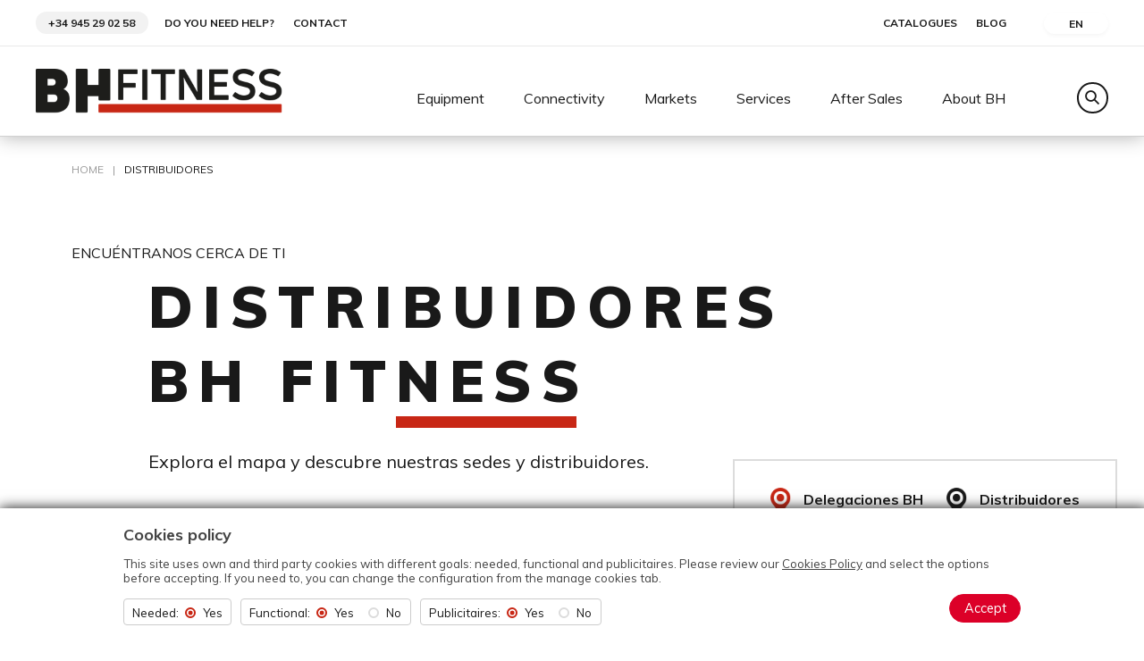

--- FILE ---
content_type: text/html; charset=UTF-8
request_url: https://bh.fitness/distribuidores/
body_size: 17014
content:
<!doctype html>
<html lang="es-ES">
<head>
    <meta charset="UTF-8">
    <meta name="viewport" content="width=device-width, initial-scale=1, maximum-scale=1"/>
    <link href="https://bh.fitness/content/themes/bhfitness/assets/components/layout/img/favicon-16x16.png" rel="icon" type="image/png">
    <meta name='robots' content='index, follow, max-image-preview:large, max-snippet:-1, max-video-preview:-1' />
<link rel="alternate" hreflang="es" href="https://bh.fitness/distribuidores/" />
<link rel="alternate" hreflang="en" href="https://bh.fitness/en/distribuidores/" />
<link rel="alternate" hreflang="fr" href="https://bh.fitness/fr/distribuidores/" />
<link rel="alternate" hreflang="de" href="https://bh.fitness/de/haendler/" />
<link rel="alternate" hreflang="it" href="https://bh.fitness/it/distributori/" />

	<!-- This site is optimized with the Yoast SEO plugin v17.6 - https://yoast.com/wordpress/plugins/seo/ -->
	<title>Distribuidores - BH Fitness</title>
	<link rel="canonical" href="https://bh.fitness/distribuidores/" />
	<meta property="og:locale" content="es_ES" />
	<meta property="og:type" content="article" />
	<meta property="og:title" content="Distribuidores - BH Fitness" />
	<meta property="og:url" content="https://bh.fitness/distribuidores/" />
	<meta property="og:site_name" content="BH Fitness" />
	<meta property="article:modified_time" content="2019-07-30T10:24:50+00:00" />
	<meta name="twitter:card" content="summary_large_image" />
	<script type="application/ld+json" class="yoast-schema-graph">{"@context":"https://schema.org","@graph":[{"@type":"WebSite","@id":"https://bh.fitness/fr/#website","url":"https://bh.fitness/fr/","name":"BH Fitness","description":"Otro sitio realizado con WordPress","potentialAction":[{"@type":"SearchAction","target":{"@type":"EntryPoint","urlTemplate":"https://bh.fitness/fr/?s={search_term_string}"},"query-input":"required name=search_term_string"}],"inLanguage":"es"},{"@type":"WebPage","@id":"https://bh.fitness/distribuidores/#webpage","url":"https://bh.fitness/distribuidores/","name":"Distribuidores - BH Fitness","isPartOf":{"@id":"https://bh.fitness/fr/#website"},"datePublished":"2019-04-10T11:42:52+00:00","dateModified":"2019-07-30T10:24:50+00:00","breadcrumb":{"@id":"https://bh.fitness/distribuidores/#breadcrumb"},"inLanguage":"es","potentialAction":[{"@type":"ReadAction","target":["https://bh.fitness/distribuidores/"]}]},{"@type":"BreadcrumbList","@id":"https://bh.fitness/distribuidores/#breadcrumb","itemListElement":[{"@type":"ListItem","position":1,"name":"Home","item":"https://bh.fitness/"},{"@type":"ListItem","position":2,"name":"Distribuidores"}]}]}</script>
	<!-- / Yoast SEO plugin. -->


<link rel='dns-prefetch' href='//cdn.jsdelivr.net' />
<link rel='dns-prefetch' href='//www.google.com' />
<link rel='dns-prefetch' href='//fonts.googleapis.com' />
<link rel='dns-prefetch' href='//s.w.org' />
<link rel="alternate" type="application/rss+xml" title="BH Fitness &raquo; Feed" href="https://bh.fitness/feed/" />
<link rel="alternate" type="application/rss+xml" title="BH Fitness &raquo; Feed de los comentarios" href="https://bh.fitness/comments/feed/" />
		<script type="text/javascript">
			window._wpemojiSettings = {"baseUrl":"https:\/\/s.w.org\/images\/core\/emoji\/13.1.0\/72x72\/","ext":".png","svgUrl":"https:\/\/s.w.org\/images\/core\/emoji\/13.1.0\/svg\/","svgExt":".svg","source":{"concatemoji":"https:\/\/bh.fitness\/cms\/wp-includes\/js\/wp-emoji-release.min.js?ver=5.8.1"}};
			!function(e,a,t){var n,r,o,i=a.createElement("canvas"),p=i.getContext&&i.getContext("2d");function s(e,t){var a=String.fromCharCode;p.clearRect(0,0,i.width,i.height),p.fillText(a.apply(this,e),0,0);e=i.toDataURL();return p.clearRect(0,0,i.width,i.height),p.fillText(a.apply(this,t),0,0),e===i.toDataURL()}function c(e){var t=a.createElement("script");t.src=e,t.defer=t.type="text/javascript",a.getElementsByTagName("head")[0].appendChild(t)}for(o=Array("flag","emoji"),t.supports={everything:!0,everythingExceptFlag:!0},r=0;r<o.length;r++)t.supports[o[r]]=function(e){if(!p||!p.fillText)return!1;switch(p.textBaseline="top",p.font="600 32px Arial",e){case"flag":return s([127987,65039,8205,9895,65039],[127987,65039,8203,9895,65039])?!1:!s([55356,56826,55356,56819],[55356,56826,8203,55356,56819])&&!s([55356,57332,56128,56423,56128,56418,56128,56421,56128,56430,56128,56423,56128,56447],[55356,57332,8203,56128,56423,8203,56128,56418,8203,56128,56421,8203,56128,56430,8203,56128,56423,8203,56128,56447]);case"emoji":return!s([10084,65039,8205,55357,56613],[10084,65039,8203,55357,56613])}return!1}(o[r]),t.supports.everything=t.supports.everything&&t.supports[o[r]],"flag"!==o[r]&&(t.supports.everythingExceptFlag=t.supports.everythingExceptFlag&&t.supports[o[r]]);t.supports.everythingExceptFlag=t.supports.everythingExceptFlag&&!t.supports.flag,t.DOMReady=!1,t.readyCallback=function(){t.DOMReady=!0},t.supports.everything||(n=function(){t.readyCallback()},a.addEventListener?(a.addEventListener("DOMContentLoaded",n,!1),e.addEventListener("load",n,!1)):(e.attachEvent("onload",n),a.attachEvent("onreadystatechange",function(){"complete"===a.readyState&&t.readyCallback()})),(n=t.source||{}).concatemoji?c(n.concatemoji):n.wpemoji&&n.twemoji&&(c(n.twemoji),c(n.wpemoji)))}(window,document,window._wpemojiSettings);
		</script>
		<style type="text/css">
img.wp-smiley,
img.emoji {
	display: inline !important;
	border: none !important;
	box-shadow: none !important;
	height: 1em !important;
	width: 1em !important;
	margin: 0 .07em !important;
	vertical-align: -0.1em !important;
	background: none !important;
	padding: 0 !important;
}
</style>
	<link rel='stylesheet' id='wp-block-library-css'  href='https://bh.fitness/cms/wp-includes/css/dist/block-library/style.min.css' type='text/css' media='all' />
<link rel='stylesheet' id='cms-navigation-style-base-css'  href='https://bh.fitness/content/plugins/wpml-cms-nav/res/css/cms-navigation-base.css' type='text/css' media='screen' />
<link rel='stylesheet' id='cms-navigation-style-css'  href='https://bh.fitness/content/plugins/wpml-cms-nav/res/css/cms-navigation.css' type='text/css' media='screen' />
<link rel='stylesheet' id='theme-css'  href='https://bh.fitness/content/themes/bhfitness/assets/build.css' type='text/css' media='all' />
<link rel='stylesheet' id='muli-css'  href='https://fonts.googleapis.com/css?family=Muli%3A400%2C700%2C900&#038;ver=5.8.1' type='text/css' media='all' />
<link rel='stylesheet' id='fancybox-css'  href='https://cdn.jsdelivr.net/gh/fancyapps/fancybox@3.5.7/dist/jquery.fancybox.min.css?ver=1.0.0' type='text/css' media='all' />
<link rel='stylesheet' id='wpdreams-ajaxsearchpro-instances-css'  href='https://bh.fitness/cms/wp-content/archivos/asp_upload/style.instances-ve-is-po-no-da-au-se-is.css' type='text/css' media='all' />
<link rel='stylesheet' id='threesixty-css'  href='https://bh.fitness/content/plugins/smart-product-viewer/includes/css/360.css' type='text/css' media='all' />
<link rel='stylesheet' id='magnific-popup-css'  href='https://bh.fitness/content/plugins/smart-product-viewer/includes/css/magnific-popup.css' type='text/css' media='all' />
<script type='text/javascript' src='https://bh.fitness/cms/wp-includes/js/jquery/jquery.min.js' id='jquery-core-js'></script>
<script type='text/javascript' src='https://bh.fitness/cms/wp-includes/js/jquery/jquery-migrate.min.js' id='jquery-migrate-js'></script>
<script type='text/javascript' src='https://bh.fitness/content/plugins/sitepress-multilingual-cms/res/js/jquery.cookie.js' id='jquery.cookie-js'></script>
<script type='text/javascript' id='wpml-cookie-js-extra'>
/* <![CDATA[ */
var wpml_cookies = {"wp-wpml_current_language":{"value":"es","expires":1,"path":"\/"}};
var wpml_cookies = {"wp-wpml_current_language":{"value":"es","expires":1,"path":"\/"}};
/* ]]> */
</script>
<script type='text/javascript' src='https://bh.fitness/content/plugins/sitepress-multilingual-cms/res/js/cookies/language-cookie.js' id='wpml-cookie-js'></script>
<script type='text/javascript' src='https://bh.fitness/content/plugins/handl-utm-grabber/js/js.cookie.js' id='js.cookie-js'></script>
<script type='text/javascript' id='handl-utm-grabber-js-extra'>
/* <![CDATA[ */
var handl_utm = [];
/* ]]> */
</script>
<script type='text/javascript' src='https://bh.fitness/content/plugins/handl-utm-grabber/js/handl-utm-grabber.js' id='handl-utm-grabber-js'></script>
<script type='text/javascript' src='https://bh.fitness/content/plugins/revslider/public/assets/js/rbtools.min.js' async id='tp-tools-js'></script>
<script type='text/javascript' src='https://bh.fitness/content/plugins/revslider/public/assets/js/rs6.min.js' async id='revmin-js'></script>
<script type='text/javascript' id='wpml-browser-redirect-js-extra'>
/* <![CDATA[ */
var wpml_browser_redirect_params = {"pageLanguage":"es","languageUrls":{"es_es":"https:\/\/bh.fitness\/distribuidores\/","es":"https:\/\/bh.fitness\/distribuidores\/","en_us":"https:\/\/bh.fitness\/en\/distribuidores\/","en":"https:\/\/bh.fitness\/en\/distribuidores\/","us":"https:\/\/bh.fitness\/en\/distribuidores\/","fr_fr":"https:\/\/bh.fitness\/fr\/distribuidores\/","fr":"https:\/\/bh.fitness\/fr\/distribuidores\/","de_de":"https:\/\/bh.fitness\/de\/haendler\/","de":"https:\/\/bh.fitness\/de\/haendler\/","it_it":"https:\/\/bh.fitness\/it\/distributori\/","it":"https:\/\/bh.fitness\/it\/distributori\/"},"cookie":{"name":"_icl_visitor_lang_js","domain":"bh.fitness","path":"\/","expiration":24}};
/* ]]> */
</script>
<script type='text/javascript' src='https://bh.fitness/content/plugins/sitepress-multilingual-cms/dist/js/browser-redirect/app.js' id='wpml-browser-redirect-js'></script>
<script type='text/javascript' src='https://bh.fitness/content/plugins/smart-product-viewer/includes/js/jquery.magnific-popup.min.js' id='magnific-popup-js'></script>
<script type='text/javascript' src='https://bh.fitness/content/plugins/smart-product-viewer/includes/js/smart.product.min.js' id='smart-product-js'></script>
<link rel="https://api.w.org/" href="https://bh.fitness/wp-json/" /><link rel="alternate" type="application/json" href="https://bh.fitness/wp-json/wp/v2/pages/267" /><link rel="EditURI" type="application/rsd+xml" title="RSD" href="https://bh.fitness/cms/xmlrpc.php?rsd" />
<link rel="wlwmanifest" type="application/wlwmanifest+xml" href="https://bh.fitness/cms/wp-includes/wlwmanifest.xml" /> 
<meta name="generator" content="WordPress 5.8.1" />
<link rel='shortlink' href='https://bh.fitness/?p=267' />
<link rel="alternate" type="application/json+oembed" href="https://bh.fitness/wp-json/oembed/1.0/embed?url=https%3A%2F%2Fbh.fitness%2Fdistribuidores%2F" />
<link rel="alternate" type="text/xml+oembed" href="https://bh.fitness/wp-json/oembed/1.0/embed?url=https%3A%2F%2Fbh.fitness%2Fdistribuidores%2F&#038;format=xml" />
<script type="text/javascript">
/* <![CDATA[ */
var themosis = {
ajaxurl: "https:\/\/bh.fitness\/cms\/wp-admin\/admin-ajax.php",
};
/* ]]> */
</script><meta name="generator" content="WPML ver:4.4.12 stt:1,4,3,27,2;" />
<meta name="cdp-version" content="1.2.9" />                <link href='//fonts.googleapis.com/css?family=Open+Sans:300|Open+Sans:400|Open+Sans:700' rel='stylesheet' type='text/css'>
                <meta name="generator" content="Powered by Slider Revolution 6.5.11 - responsive, Mobile-Friendly Slider Plugin for WordPress with comfortable drag and drop interface." />
            <style type="text/css">
                @font-face {
                    font-family: 'asppsicons2';
                    src: url('https://bh.fitness/content/plugins/ajax-search-pro/css/fonts/icons/icons2.eot');
                    src: url('https://bh.fitness/content/plugins/ajax-search-pro/css/fonts/icons/icons2.eot?#iefix') format('embedded-opentype'),
                    url('https://bh.fitness/content/plugins/ajax-search-pro/css/fonts/icons/icons2.woff2') format('woff2'),
                    url('https://bh.fitness/content/plugins/ajax-search-pro/css/fonts/icons/icons2.woff') format('woff'),
                    url('https://bh.fitness/content/plugins/ajax-search-pro/css/fonts/icons/icons2.ttf') format('truetype'),
                    url('https://bh.fitness/content/plugins/ajax-search-pro/css/fonts/icons/icons2.svg#icons') format('svg');
                    font-weight: normal;
                    font-style: normal;
                }
                                .asp_m{height: 0;}            </style>
                        <script type="text/javascript">
                if ( typeof _ASP !== "undefined" && _ASP !== null && typeof _ASP.initialize !== "undefined" )
                    _ASP.initialize();
            </script>
            <script type="text/javascript">function setREVStartSize(e){
			//window.requestAnimationFrame(function() {				 
				window.RSIW = window.RSIW===undefined ? window.innerWidth : window.RSIW;	
				window.RSIH = window.RSIH===undefined ? window.innerHeight : window.RSIH;	
				try {								
					var pw = document.getElementById(e.c).parentNode.offsetWidth,
						newh;
					pw = pw===0 || isNaN(pw) ? window.RSIW : pw;
					e.tabw = e.tabw===undefined ? 0 : parseInt(e.tabw);
					e.thumbw = e.thumbw===undefined ? 0 : parseInt(e.thumbw);
					e.tabh = e.tabh===undefined ? 0 : parseInt(e.tabh);
					e.thumbh = e.thumbh===undefined ? 0 : parseInt(e.thumbh);
					e.tabhide = e.tabhide===undefined ? 0 : parseInt(e.tabhide);
					e.thumbhide = e.thumbhide===undefined ? 0 : parseInt(e.thumbhide);
					e.mh = e.mh===undefined || e.mh=="" || e.mh==="auto" ? 0 : parseInt(e.mh,0);		
					if(e.layout==="fullscreen" || e.l==="fullscreen") 						
						newh = Math.max(e.mh,window.RSIH);					
					else{					
						e.gw = Array.isArray(e.gw) ? e.gw : [e.gw];
						for (var i in e.rl) if (e.gw[i]===undefined || e.gw[i]===0) e.gw[i] = e.gw[i-1];					
						e.gh = e.el===undefined || e.el==="" || (Array.isArray(e.el) && e.el.length==0)? e.gh : e.el;
						e.gh = Array.isArray(e.gh) ? e.gh : [e.gh];
						for (var i in e.rl) if (e.gh[i]===undefined || e.gh[i]===0) e.gh[i] = e.gh[i-1];
											
						var nl = new Array(e.rl.length),
							ix = 0,						
							sl;					
						e.tabw = e.tabhide>=pw ? 0 : e.tabw;
						e.thumbw = e.thumbhide>=pw ? 0 : e.thumbw;
						e.tabh = e.tabhide>=pw ? 0 : e.tabh;
						e.thumbh = e.thumbhide>=pw ? 0 : e.thumbh;					
						for (var i in e.rl) nl[i] = e.rl[i]<window.RSIW ? 0 : e.rl[i];
						sl = nl[0];									
						for (var i in nl) if (sl>nl[i] && nl[i]>0) { sl = nl[i]; ix=i;}															
						var m = pw>(e.gw[ix]+e.tabw+e.thumbw) ? 1 : (pw-(e.tabw+e.thumbw)) / (e.gw[ix]);					
						newh =  (e.gh[ix] * m) + (e.tabh + e.thumbh);
					}
					var el = document.getElementById(e.c);
					if (el!==null && el) el.style.height = newh+"px";					
					el = document.getElementById(e.c+"_wrapper");
					if (el!==null && el) {
						el.style.height = newh+"px";
						el.style.display = "block";
					}
				} catch(e){
					console.log("Failure at Presize of Slider:" + e)
				}					   
			//});
		  };</script>
    <!-- Google Tag Manager -->
	<script>(function(w,d,s,l,i){w[l]=w[l]||[];w[l].push({'gtm.start':
	new Date().getTime(),event:'gtm.js'});var f=d.getElementsByTagName(s)[0],
	j=d.createElement(s),dl=l!='dataLayer'?'&l='+l:'';j.async=true;j.src=
	'https://www.googletagmanager.com/gtm.js?id='+i+dl;f.parentNode.insertBefore(j,f);
	})(window,document,'script','dataLayer', "GTM-NNMQDLX");</script>
	<!-- End Google Tag Manager -->

    </head>
<body class="page-template page-template-dealers-template page page-id-267 no-sidebar">
<!-- Google Tag Manager (noscript) -->
	<noscript>
		<iframe src="https://www.googletagmanager.com/ns.html?id=GTM-NNMQDLX"
	height="0" width="0" style="display:none;visibility:hidden"></iframe>
	</noscript>
	<!-- End Google Tag Manager (noscript) -->


<div class="Layout">

    <div class="Layout-wrapper">

        <header class="HeaderDesktop">

    <div class="HeaderDesktop-inner">

        

        <div class="HeaderDesktop-preheader">

            <div class="HeaderDesktop-preheader-left">

                <a class="HeaderDesktop-preheader-contact" href="tel:+34 945 29 02 58">+34 945 29 02 58</a>

                <nav class="HeaderDesktop-preheader-menu">
                    <div class="menu-header-izq-container"><ul id="menu-header-izq" class="menu"><li id="menu-item-265" class="menu-item menu-item-type-post_type menu-item-object-page menu-item-265"><a href="https://bh.fitness/ayuda/">¿Necesitas ayuda?</a></li>
<li id="menu-item-266" class="menu-item menu-item-type-post_type menu-item-object-page menu-item-266"><a href="https://bh.fitness/contacto/">Contacto</a></li>
</ul></div>
                </nav>

            </div>

            <div class="HeaderDesktop-preheader-right">

                <nav class="HeaderDesktop-preheader-menu">
                    <div class="menu-header-dch-container"><ul id="menu-header-dch" class="menu"><li id="menu-item-271" class="menu-item menu-item-type-post_type menu-item-object-page menu-item-271"><a href="https://bh.fitness/catalogos/">Catálogos</a></li>
<li id="menu-item-273" class="menu-item menu-item-type-post_type menu-item-object-page menu-item-273"><a href="https://bh.fitness/blog/">Blog</a></li>
</ul></div>
                </nav>

                <div class="HeaderDesktop-preheader-languageSwitcher">
                    <div class="LanguageSwitcher">
    <div class="LanguageSwitcher-current">
        es
    </div>
    <div class="LanguageSwitcher-list">
        <ul id="language-switcher"><li>Es</li><li><a href="https://bh.fitness/en/distribuidores/">En</a></li><li><a href="https://bh.fitness/fr/distribuidores/">Fr</a></li><li><a href="https://bh.fitness/de/haendler/">De</a></li><li><a href="https://bh.fitness/it/distributori/">It</a></li></ul>
    </div>
</div>                </div>

            </div>
        </div>

        

        <div class="HeaderDesktop-main">

            <div class="HeaderDesktop-main-logo">
                <a href="https://bh.fitness">
                    <img src="https://bh.fitness/content/themes/bhfitness/assets/components/header-desktop/img/bh-fitness-logo.png" alt="BH Fitness logo">
                </a>
            </div>

            <div class="HeaderDesktop-main-right">

                <nav class="HeaderDesktop-main-menu">
                    <div class="menu-header-container"><ul id="menu-header" class="menu"><li id="menu-item-5364" class="has-megamenu-equipment menu-item menu-item-type-custom menu-item-object-custom menu-item-5364"><a href="#">Equipamiento</a><div class="MegamenuEquipment MegamenuEquipment-columns4">
    <div class="MegamenuEquipment-inner row">
                            <div class="MegamenuEquipment-item col-6 col-sm-12 col-lg-3">
                <a
                        class="MegamenuEquipment-item-inner  gtm_event" data-gtm-event="Clic Equipamiento-Cardio"                         href="https://bh.fitness/equipamientos/cardio/"
                        style="
                                                        background: linear-gradient(146.27deg, #d83131 0%, #9e2121 100%);
                        
                                                        color: #ffffff
                                                        "
                >
                    <div class="MegamenuEquipment-item-hover"></div>

                    <div class="MegamenuEquipment-item-name">Cardio</div>

                                            <figure class="MegamenuEquipment-item-image"
                                style="background-image: url('https://bh.fitness/cms/wp-content/archivos/2019/05/icon-cardio.png')"
                        >
                        </figure>
                    
                    <div class="MegamenuEquipment-item-backgroundText"
                                                  style="color: rgba(0,0,0,0.2)"
                                                >Cardio</div>

                </a>
            </div>
                                <div class="MegamenuEquipment-item col-6 col-sm-12 col-lg-3">
                <a
                        class="MegamenuEquipment-item-inner  "                         href="https://bh.fitness/equipamientos/musculacion/"
                        style="
                                                        background: linear-gradient(146.27deg, #54646b 0%, rgba(1,1,1,0.9) 100%);
                        
                                                        color: #ffffff
                                                        "
                >
                    <div class="MegamenuEquipment-item-hover"></div>

                    <div class="MegamenuEquipment-item-name">Musculación</div>

                                            <figure class="MegamenuEquipment-item-image"
                                style="background-image: url('https://bh.fitness/cms/wp-content/archivos/2019/05/icon-musculacion-1.png')"
                        >
                        </figure>
                    
                    <div class="MegamenuEquipment-item-backgroundText"
                                                  style="color: rgba(0,0,0,0.9)"
                                                >Musculación</div>

                </a>
            </div>
                                <div class="MegamenuEquipment-item col-6 col-sm-12 col-lg-3">
                <a
                        class="MegamenuEquipment-item-inner  "                         href="https://bh.fitness/equipamientos/funcional/"
                        style="
                                                        background: linear-gradient(146.27deg, rgba(84,100,107,0.5) 0%, rgba(10,10,10,0.5) 100%);
                        
                                                        color: #ffffff
                                                        "
                >
                    <div class="MegamenuEquipment-item-hover"></div>

                    <div class="MegamenuEquipment-item-name">Funcional</div>

                                            <figure class="MegamenuEquipment-item-image"
                                style="background-image: url('https://bh.fitness/cms/wp-content/archivos/2019/05/icon-funcional-1.png')"
                        >
                        </figure>
                    
                    <div class="MegamenuEquipment-item-backgroundText"
                                                  style="color: rgba(255,255,255,0.14)"
                                                >Funcional</div>

                </a>
            </div>
                                <div class="MegamenuEquipment-item col-6 col-sm-12 col-lg-3">
                <a
                        class="MegamenuEquipment-item-inner  "                         href="https://bh.fitness/equipamientos/ciclismo-indoor/"
                        style="
                                                        background: linear-gradient(146.27deg, rgba(84,100,107,0.1) 0%, rgba(42,52,57,0.1) 100%);
                        
                                                        color: #191919
                                                        "
                >
                    <div class="MegamenuEquipment-item-hover"></div>

                    <div class="MegamenuEquipment-item-name">Ciclismo Indoor</div>

                                            <figure class="MegamenuEquipment-item-image"
                                style="background-image: url('https://bh.fitness/cms/wp-content/archivos/2019/05/icon-ciclismo-indoor.png')"
                        >
                        </figure>
                    
                    <div class="MegamenuEquipment-item-backgroundText"
                                                  style="color: rgba(10,10,10,0.17)"
                                                >Ciclismo Indoor</div>

                </a>
            </div>
                        </div>
</div></li>
<li id="menu-item-697" class="menu-item menu-item-type-custom menu-item-object-custom menu-item-has-children menu-item-697"><a href="#">Conectividad</a>
<ul class="sub-menu">
	<li id="menu-item-347" class="menu-item menu-item-type-post_type menu-item-object-page menu-item-347"><a href="https://bh.fitness/smart-focus/">Smartfocus</a></li>
	<li id="menu-item-345" class="menu-item menu-item-type-post_type menu-item-object-page menu-item-345"><a href="https://bh.fitness/bh-loop/">BH GYMLOOP</a></li>
	<li id="menu-item-9125" class="menu-item menu-item-type-post_type menu-item-object-page menu-item-9125"><a href="https://bh.fitness/ciclismo-indoor-conectado/">Ciclo  Indoor Conectado</a></li>
	<li id="menu-item-1786" class="menu-item menu-item-type-post_type menu-item-object-page menu-item-1786"><a href="https://bh.fitness/otras-integraciones/">Otras integraciones</a></li>
	<li id="menu-item-346" class="menu-item menu-item-type-post_type menu-item-object-page menu-item-346"><a href="https://bh.fitness/gestion-acompanamiento/">Gestión y Acompañamiento</a></li>
</ul>
</li>
<li id="menu-item-688" class="menu-item menu-item-type-custom menu-item-object-custom menu-item-has-children menu-item-688"><a href="#">Mercados</a>
<ul class="sub-menu">
	<li id="menu-item-22213" class="menu-item menu-item-type-custom menu-item-object-custom menu-item-22213"><a href="https://bh.fitness/hoteles/">Hoteles</a></li>
	<li id="menu-item-34758" class="menu-item menu-item-type-custom menu-item-object-custom menu-item-34758"><a href="https://bh.fitness/residencias-universidades/">Universidades y Residencias de Estudiantes</a></li>
	<li id="menu-item-326" class="menu-item menu-item-type-post_type menu-item-object-market menu-item-326"><a href="https://bh.fitness/corporate/">Corporate</a></li>
	<li id="menu-item-327" class="menu-item menu-item-type-post_type menu-item-object-market menu-item-327"><a href="https://bh.fitness/administraciones/">Administraciones Públicas</a></li>
	<li id="menu-item-328" class="menu-item menu-item-type-post_type menu-item-object-market menu-item-328"><a href="https://bh.fitness/grandes-instalaciones/">Grandes Instalaciones</a></li>
	<li id="menu-item-12545" class="menu-item menu-item-type-custom menu-item-object-custom menu-item-12545"><a href="https://bh.fitness/residenciales/">Residencial</a></li>
</ul>
</li>
<li id="menu-item-3989" class="menu-item menu-item-type-custom menu-item-object-custom menu-item-has-children menu-item-3989"><a href="#">Asesoramiento integral</a>
<ul class="sub-menu">
	<li id="menu-item-344" class="menu-item menu-item-type-post_type menu-item-object-page menu-item-344"><a href="https://bh.fitness/diseno/">Diseño</a></li>
	<li id="menu-item-343" class="menu-item menu-item-type-post_type menu-item-object-page menu-item-343"><a href="https://bh.fitness/soluciones-financieras/">Soluciones Financieras</a></li>
</ul>
</li>
<li id="menu-item-37359" class="menu-item menu-item-type-custom menu-item-object-custom menu-item-has-children menu-item-37359"><a href="#">Postventa</a>
<ul class="sub-menu">
	<li id="menu-item-37360" class="menu-item menu-item-type-post_type menu-item-object-page menu-item-37360"><a href="https://bh.fitness/postventa-formulario/">Averías</a></li>
	<li id="menu-item-342" class="menu-item menu-item-type-post_type menu-item-object-page menu-item-342"><a href="https://bh.fitness/postventa/">Consultas Técnicas</a></li>
</ul>
</li>
<li id="menu-item-5365" class="menu-item menu-item-type-custom menu-item-object-custom menu-item-has-children menu-item-5365"><a href="#">Sobre BH</a>
<ul class="sub-menu">
	<li id="menu-item-3464" class="menu-item menu-item-type-post_type menu-item-object-page menu-item-3464"><a href="https://bh.fitness/sobre-nosotros/bh-fitness/">BH Fitness</a></li>
	<li id="menu-item-3463" class="menu-item menu-item-type-post_type menu-item-object-page menu-item-3463"><a href="https://bh.fitness/sobre-nosotros/sostenibilidad/">Sostenibilidad</a></li>
	<li id="menu-item-3462" class="menu-item menu-item-type-post_type menu-item-object-page menu-item-3462"><a href="https://bh.fitness/sobre-nosotros/tecnologia-propia/">Tecnología propia</a></li>
</ul>
</li>
</ul></div>
                </nav>

                <div class="HeaderDesktop-main-searchButton">
                    <i class="icon-search1"></i>
                </div>

            </div>
        </div>

        


            <div class="HeaderDesktop-sectionNavigation">
                <div class="HeaderSectionNavigation">
    <div class="HeaderSectionNavigation-inner">

        <div class="HeaderSectionNavigation-nav">

            <div class="HeaderSectionNavigation-nav-inner"  style="display:none;" >

                <div class="HeaderSectionNavigation-nav-sectionSelector"></div>
                <ul class="HeaderSectionNavigation-nav-menu">
                                    </ul>

            </div>

        </div>

        <div class="HeaderSectionNavigation-button">
            <a href="https://bh.fitness/solicitar-presupuesto/" class="btn btn-primary">
                <i class="icon-bugets"></i>
                <span class="HeaderSectionNavigation-button-text">Solicitar Presupuesto</span>
                <span class="HeaderSectionNavigation-button-textXXS">Presupuesto</span>
            </a>
        </div>
    </div>
</div>
            </div>


    </div>

    

    <div class="HeaderDesktop-searchBox">

        <div class="container">
            <div class="HeaderDesktop-searchBox-inner">

                <div class="SearchBox">
    <div class="SearchBox-input">
        <div class='asp_w asp_m asp_m_1 asp_m_1_1 wpdreams_asp_sc wpdreams_asp_sc-1 ajaxsearchpro asp_main_container  asp_non_compact'
     data-id="1"
     data-name="BH Desktop"
          data-instance="1"
     id='ajaxsearchpro1_1'>
<div class="probox">
    
    <div class='promagnifier'>
        	    <div class='asp_text_button hiddend'>
		    Search	    </div>
        <div class='innericon hiddend'>
            <svg xmlns="http://www.w3.org/2000/svg" width="512" height="512" viewBox="0 0 512 512"><path d="M460.355 421.59l-106.51-106.512c20.04-27.553 31.884-61.437 31.884-98.037C385.73 124.935 310.792 50 218.685 50c-92.106 0-167.04 74.934-167.04 167.04 0 92.107 74.935 167.042 167.04 167.042 34.912 0 67.352-10.773 94.184-29.158L419.945 462l40.41-40.41zM100.63 217.04c0-65.095 52.96-118.055 118.056-118.055 65.098 0 118.057 52.96 118.057 118.056 0 65.097-52.96 118.057-118.057 118.057-65.096 0-118.055-52.96-118.055-118.056z"/></svg>        </div>
	    <div class="asp_clear"></div>
    </div>

    
    
    <div class='prosettings' style='display:none;' data-opened=0>
                <div class='innericon'>
            <svg xmlns="http://www.w3.org/2000/svg" width="512" height="512" viewBox="0 0 512 512"><polygon transform="rotate(90 256 256)" points="142.332,104.886 197.48,50 402.5,256 197.48,462 142.332,407.113 292.727,256"/></svg>        </div>
    </div>

    
    
    <div class='proinput'>
        <form action='#' autocomplete="off" aria-label="Search form 1">
            <input type='search' class='orig'
                   placeholder='Buscar...'
                   name='phrase' value=''
                   aria-label="Search input 1"
                   autocomplete="off"/>
            <input type='text' class='autocomplete' name='phrase' value=''
                   aria-label="Search autocomplete, ignore please"
                   aria-hidden="true"
                   autocomplete="off" disabled/>
            <input type='submit'
                   aria-hidden="true"
                   aria-label="Hidden button"
                   style='width:0; height: 0; visibility: hidden;'>
        </form>
    </div>

    
    
    <div class='proloading'>
                        <div class="asp_loader">
            <div class="asp_loader-inner asp_simple-circle">
                        </div>
        </div>
                    </div>

            <div class='proclose'>
            <svg version="1.1" xmlns="http://www.w3.org/2000/svg" xmlns:xlink="http://www.w3.org/1999/xlink" x="0px"
                 y="0px"
                 width="512px" height="512px" viewBox="0 0 512 512" enable-background="new 0 0 512 512"
                 xml:space="preserve">
            <polygon id="x-mark-icon"
                     points="438.393,374.595 319.757,255.977 438.378,137.348 374.595,73.607 255.995,192.225 137.375,73.622 73.607,137.352 192.246,255.983 73.622,374.625 137.352,438.393 256.002,319.734 374.652,438.378 "/>
            </svg>
        </div>
    
    
</div><div id='ajaxsearchprores1_1' class='asp_w asp_r asp_r_1 asp_r_1_1 horizontal ajaxsearchpro wpdreams_asp_sc wpdreams_asp_sc-1'
     data-id="1"
     data-instance="1">

    
    
    
    <div class="results">

        
        <div class="resdrg">
        </div>

        
    </div>

    
                    <div class="asp_showmore_container">
            <p class='showmore'>
                <a class='asp_showmore'>More results... <span></span></a>
            </p>
            <div class="asp_moreres_loader" style="display: none;">
                <div class="asp_moreres_loader-inner"></div>
            </div>
        </div>
            
    

    <div class="asp_res_loader hiddend">
                    <div class="asp_loader">
                <div class="asp_loader-inner asp_simple-circle">
                                </div>
            </div>
            </div>
</div>    <div id='ajaxsearchprosettings1_1' class="asp_w asp_s asp_s_1 asp_s_1_1 wpdreams_asp_sc wpdreams_asp_sc-1 ajaxsearchpro searchsettings"
    data-id="1"
    data-instance="1">
<form name='options' class="asp-fss-flex" autocomplete = 'off'>
        <input type="hidden" style="display:none;" name="current_page_id" value="267">
            <input type='hidden' name='qtranslate_lang' style="display:none;"
               value='0'/>
    			<input type='hidden' name='wpml_lang' style="display:none;"
		       value='es'/>
	    <input type="hidden" name="filters_changed" style="display:none;" value="0">
    <input type="hidden" name="filters_initial" style="display:none;" value="1">
    <fieldset class="asp_filter_generic asp_filter_id_1 asp_filter_n_0">
            <legend>Generic filters</legend>
    <div class="asp_option">
    <div class="asp_option_inner">
        <input type="checkbox" value="exact" id="set_exact1_1"
                              aria-label="Exact matches only"
               name="asp_gen[]" />
        <label aria-hidden="true"
               for="set_exact1_1">
            Hidden label        </label>
    </div>
    <div class="asp_option_label">
        Exact matches only    </div>
</div>
<div class="asp_option">
    <div class="asp_option_inner">
        <input type="checkbox" value="title" id="set_title1_1"
               data-origvalue="1"               aria-label="Search in title"
               name="asp_gen[]"  checked="checked"/>
        <label aria-hidden="true"
               for="set_title1_1">
            Hidden label        </label>
    </div>
    <div class="asp_option_label">
        Search in title    </div>
</div>
<div class="asp_option">
    <div class="asp_option_inner">
        <input type="checkbox" value="content" id="set_content1_1"
               data-origvalue="1"               aria-label="Search in content"
               name="asp_gen[]"  checked="checked"/>
        <label aria-hidden="true"
               for="set_content1_1">
            Hidden label        </label>
    </div>
    <div class="asp_option_label">
        Search in content    </div>
</div>
<div class="asp_option">
    <div class="asp_option_inner">
        <input type="checkbox" value="excerpt" id="set_excerpt1_1"
                              aria-label="Search in excerpt"
               name="asp_gen[]" />
        <label aria-hidden="true"
               for="set_excerpt1_1">
            Hidden label        </label>
    </div>
    <div class="asp_option_label">
        Search in excerpt    </div>
</div>
</fieldset>        <input type="checkbox"
               style="display: none !important;"
               value="product"
               aria-label="Hidden label"
               aria-hidden="true"
               id="1_1customset_1_1100"
               name="customset[]" checked="checked"/>
            <div style="clear:both;"></div>
</form>
</div>

</div>
<div class='asp_hidden_data' id="asp_hidden_data_1_1" style="display:none;">

    <div class='asp_item_overlay'>
        <div class='asp_item_inner'>
            <svg xmlns="http://www.w3.org/2000/svg" width="512" height="512" viewBox="0 0 512 512"><path d="M448.225 394.243l-85.387-85.385c16.55-26.08 26.146-56.986 26.146-90.094 0-92.99-75.652-168.64-168.643-168.64-92.988 0-168.64 75.65-168.64 168.64s75.65 168.64 168.64 168.64c31.466 0 60.94-8.67 86.176-23.734l86.14 86.142c36.755 36.754 92.355-18.783 55.57-55.57zm-344.233-175.48c0-64.155 52.192-116.35 116.35-116.35s116.353 52.194 116.353 116.35S284.5 335.117 220.342 335.117s-116.35-52.196-116.35-116.352zm34.463-30.26c34.057-78.9 148.668-69.75 170.248 12.863-43.482-51.037-119.984-56.532-170.248-12.862z"/></svg>                    </div>
    </div>

</div><div class="asp_init_data" style="display:none !important;" id="asp_init_id_1_1" data-aspdata="[base64]/cz17cGhyYXNlfSIsDQogICAgICAgICJlbGVtZW50b3JfdXJsIjogImh0dHBzOi8vYmguZml0bmVzcy8/[base64]/cz17cGhyYXNlfSIsDQogICAgICAgICJlbGVtZW50b3JfdXJsIjogImh0dHBzOi8vYmguZml0bmVzcy8/[base64]"></div>

    </div>
    <div class="SearchBox-results">
        <div id='wpdreams_asp_results_1'></div>
    </div>
</div>

                
                
                
            </div>
        </div>
    </div>

</header>

        <header class="HeaderMobile">

    <aside class="HeaderMobile-overlay"></aside>

    <div class="HeaderMobile-inner">

        

        <div class="HeaderMobile-main">

            <div class="HeaderMobile-main-logo">
                <a href="https://bh.fitness">
                    <img src="https://bh.fitness/content/themes/bhfitness/assets/components/header-mobile/img/bh-fitness-logo.png" alt="BH Fitness logo">
                </a>
            </div>

            <div class="HeaderMobile-main-right">

                <div class="HeaderMobile-main-button HeaderMobile-main-searchButton">
                    <i class="icon-search1"></i>
                </div>

                <div class="HeaderMobile-main-button HeaderMobile-main-navigationToggleButton">
                    <div class="HeaderMobile-main-navigationToggleButton-inner">
                        <div class="HeaderMobile-main-navigationToggleButton-hamburger">
                            <span class="line"></span>
                            <span class="line"></span>
                            <span class="line"></span>
                        </div>
                        <div class="HeaderMobile-main-navigationToggleButton-cross">
                            <span class="line"></span>
                            <span class="line"></span>
                        </div>
                    </div>
                </div>
            </div>
        </div>

        


            <div class="HeaderDesktop-sectionNavigation">
                <div class="HeaderSectionNavigation">
    <div class="HeaderSectionNavigation-inner">

        <div class="HeaderSectionNavigation-nav">

            <div class="HeaderSectionNavigation-nav-inner"  style="display:none;" >

                <div class="HeaderSectionNavigation-nav-sectionSelector"></div>
                <ul class="HeaderSectionNavigation-nav-menu">
                                    </ul>

            </div>

        </div>

        <div class="HeaderSectionNavigation-button">
            <a href="https://bh.fitness/solicitar-presupuesto/" class="btn btn-primary">
                <i class="icon-bugets"></i>
                <span class="HeaderSectionNavigation-button-text">Solicitar Presupuesto</span>
                <span class="HeaderSectionNavigation-button-textXXS">Presupuesto</span>
            </a>
        </div>
    </div>
</div>
            </div>

    </div>

    

    <div class="HeaderMobile-searchBox">

        <div class="container">
            <div class="HeaderMobile-searchBox-inner">
                <div class="SearchBox">
    <div class="SearchBox-input">
        <div class='asp_w asp_m asp_m_2 asp_m_2_1 wpdreams_asp_sc wpdreams_asp_sc-2 ajaxsearchpro asp_main_container  asp_non_compact'
     data-id="2"
     data-name="BH Mobile"
          data-instance="1"
     id='ajaxsearchpro2_1'>
<div class="probox">
    
    <div class='promagnifier'>
        	    <div class='asp_text_button hiddend'>
		    Search	    </div>
        <div class='innericon hiddend'>
            <svg xmlns="http://www.w3.org/2000/svg" width="512" height="512" viewBox="0 0 512 512"><path d="M460.355 421.59l-106.51-106.512c20.04-27.553 31.884-61.437 31.884-98.037C385.73 124.935 310.792 50 218.685 50c-92.106 0-167.04 74.934-167.04 167.04 0 92.107 74.935 167.042 167.04 167.042 34.912 0 67.352-10.773 94.184-29.158L419.945 462l40.41-40.41zM100.63 217.04c0-65.095 52.96-118.055 118.056-118.055 65.098 0 118.057 52.96 118.057 118.056 0 65.097-52.96 118.057-118.057 118.057-65.096 0-118.055-52.96-118.055-118.056z"/></svg>        </div>
	    <div class="asp_clear"></div>
    </div>

    
    
    <div class='prosettings' style='display:none;' data-opened=0>
                <div class='innericon'>
            <svg xmlns="http://www.w3.org/2000/svg" width="512" height="512" viewBox="0 0 512 512"><polygon transform="rotate(90 256 256)" points="142.332,104.886 197.48,50 402.5,256 197.48,462 142.332,407.113 292.727,256"/></svg>        </div>
    </div>

    
    
    <div class='proinput'>
        <form action='#' autocomplete="off" aria-label="Search form 2">
            <input type='search' class='orig'
                   placeholder='Buscar...'
                   name='phrase' value=''
                   aria-label="Search input 2"
                   autocomplete="off"/>
            <input type='text' class='autocomplete' name='phrase' value=''
                   aria-label="Search autocomplete, ignore please"
                   aria-hidden="true"
                   autocomplete="off" disabled/>
            <input type='submit'
                   aria-hidden="true"
                   aria-label="Hidden button"
                   style='width:0; height: 0; visibility: hidden;'>
        </form>
    </div>

    
    
    <div class='proloading'>
                        <div class="asp_loader">
            <div class="asp_loader-inner asp_simple-circle">
                        </div>
        </div>
                    </div>

            <div class='proclose'>
            <svg version="1.1" xmlns="http://www.w3.org/2000/svg" xmlns:xlink="http://www.w3.org/1999/xlink" x="0px"
                 y="0px"
                 width="512px" height="512px" viewBox="0 0 512 512" enable-background="new 0 0 512 512"
                 xml:space="preserve">
            <polygon id="x-mark-icon"
                     points="438.393,374.595 319.757,255.977 438.378,137.348 374.595,73.607 255.995,192.225 137.375,73.622 73.607,137.352 192.246,255.983 73.622,374.625 137.352,438.393 256.002,319.734 374.652,438.378 "/>
            </svg>
        </div>
    
    
</div><div id='ajaxsearchprores2_1' class='asp_w asp_r asp_r_2 asp_r_2_1 horizontal ajaxsearchpro wpdreams_asp_sc wpdreams_asp_sc-2'
     data-id="2"
     data-instance="1">

    
    
    
    <div class="results">

        
        <div class="resdrg">
        </div>

        
    </div>

    
                    <div class="asp_showmore_container">
            <p class='showmore'>
                <a class='asp_showmore'>More results... <span></span></a>
            </p>
            <div class="asp_moreres_loader" style="display: none;">
                <div class="asp_moreres_loader-inner"></div>
            </div>
        </div>
            
    

    <div class="asp_res_loader hiddend">
                    <div class="asp_loader">
                <div class="asp_loader-inner asp_simple-circle">
                                </div>
            </div>
            </div>
</div>    <div id='ajaxsearchprosettings2_1' class="asp_w asp_s asp_s_2 asp_s_2_1 wpdreams_asp_sc wpdreams_asp_sc-2 ajaxsearchpro searchsettings"
    data-id="2"
    data-instance="1">
<form name='options' class="asp-fss-flex" autocomplete = 'off'>
        <input type="hidden" style="display:none;" name="current_page_id" value="267">
            <input type='hidden' name='qtranslate_lang' style="display:none;"
               value='0'/>
    			<input type='hidden' name='wpml_lang' style="display:none;"
		       value='es'/>
	    <input type="hidden" name="filters_changed" style="display:none;" value="0">
    <input type="hidden" name="filters_initial" style="display:none;" value="1">
    <fieldset class="asp_filter_generic asp_filter_id_1 asp_filter_n_0">
            <legend>Generic filters</legend>
    <div class="asp_option">
    <div class="asp_option_inner">
        <input type="checkbox" value="exact" id="set_exact2_1"
                              aria-label="Exact matches only"
               name="asp_gen[]" />
        <label aria-hidden="true"
               for="set_exact2_1">
            Hidden label        </label>
    </div>
    <div class="asp_option_label">
        Exact matches only    </div>
</div>
<div class="asp_option">
    <div class="asp_option_inner">
        <input type="checkbox" value="title" id="set_title2_1"
               data-origvalue="1"               aria-label="Search in title"
               name="asp_gen[]"  checked="checked"/>
        <label aria-hidden="true"
               for="set_title2_1">
            Hidden label        </label>
    </div>
    <div class="asp_option_label">
        Search in title    </div>
</div>
<div class="asp_option">
    <div class="asp_option_inner">
        <input type="checkbox" value="content" id="set_content2_1"
               data-origvalue="1"               aria-label="Search in content"
               name="asp_gen[]"  checked="checked"/>
        <label aria-hidden="true"
               for="set_content2_1">
            Hidden label        </label>
    </div>
    <div class="asp_option_label">
        Search in content    </div>
</div>
<div class="asp_option">
    <div class="asp_option_inner">
        <input type="checkbox" value="excerpt" id="set_excerpt2_1"
                              aria-label="Search in excerpt"
               name="asp_gen[]" />
        <label aria-hidden="true"
               for="set_excerpt2_1">
            Hidden label        </label>
    </div>
    <div class="asp_option_label">
        Search in excerpt    </div>
</div>
</fieldset>        <input type="checkbox"
               style="display: none !important;"
               value="product"
               aria-label="Hidden label"
               aria-hidden="true"
               id="2_1customset_2_1100"
               name="customset[]" checked="checked"/>
            <div style="clear:both;"></div>
</form>
</div>

</div>
<div class='asp_hidden_data' id="asp_hidden_data_2_1" style="display:none;">

    <div class='asp_item_overlay'>
        <div class='asp_item_inner'>
            <svg xmlns="http://www.w3.org/2000/svg" width="512" height="512" viewBox="0 0 512 512"><path d="M448.225 394.243l-85.387-85.385c16.55-26.08 26.146-56.986 26.146-90.094 0-92.99-75.652-168.64-168.643-168.64-92.988 0-168.64 75.65-168.64 168.64s75.65 168.64 168.64 168.64c31.466 0 60.94-8.67 86.176-23.734l86.14 86.142c36.755 36.754 92.355-18.783 55.57-55.57zm-344.233-175.48c0-64.155 52.192-116.35 116.35-116.35s116.353 52.194 116.353 116.35S284.5 335.117 220.342 335.117s-116.35-52.196-116.35-116.352zm34.463-30.26c34.057-78.9 148.668-69.75 170.248 12.863-43.482-51.037-119.984-56.532-170.248-12.862z"/></svg>                    </div>
    </div>

</div><div class="asp_init_data" style="display:none !important;" id="asp_init_id_2_1" data-aspdata="[base64]/cz17cGhyYXNlfSIsDQogICAgICAgICJlbGVtZW50b3JfdXJsIjogImh0dHBzOi8vYmguZml0bmVzcy8/[base64]/cz17cGhyYXNlfSIsDQogICAgICAgICJlbGVtZW50b3JfdXJsIjogImh0dHBzOi8vYmguZml0bmVzcy8/[base64]"></div>

    </div>
    <div class="SearchBox-results">
        <div id='wpdreams_asp_results_2'></div>
    </div>
</div>
            </div>
        </div>
    </div>

    

    <div class="HeaderMobile-navigation">

        
        <div class="HeaderMobile-navigation-languageSwitcher">
            <div class="LanguageSwitcher">
    <div class="LanguageSwitcher-current">
        es
    </div>
    <div class="LanguageSwitcher-list">
        <ul id="language-switcher"><li>Es</li><li><a href="https://bh.fitness/en/distribuidores/">En</a></li><li><a href="https://bh.fitness/fr/distribuidores/">Fr</a></li><li><a href="https://bh.fitness/de/haendler/">De</a></li><li><a href="https://bh.fitness/it/distributori/">It</a></li></ul>
    </div>
</div>        </div>

        <div class="HeaderMobile-navigation-main">
            <nav class="HeaderMobile-navigation-main-menu">
                <div class="menu-header-container"><ul id="menu-header-1" class="menu"><li class="has-megamenu-equipment menu-item menu-item-type-custom menu-item-object-custom menu-item-5364"><a href="#">Equipamiento</a><div class="MegamenuEquipment MegamenuEquipment-columns4">
    <div class="MegamenuEquipment-inner row">
                            <div class="MegamenuEquipment-item col-6 col-sm-12 col-lg-3">
                <a
                        class="MegamenuEquipment-item-inner  gtm_event" data-gtm-event="Clic Equipamiento-Cardio"                         href="https://bh.fitness/equipamientos/cardio/"
                        style="
                                                        background: linear-gradient(146.27deg, #d83131 0%, #9e2121 100%);
                        
                                                        color: #ffffff
                                                        "
                >
                    <div class="MegamenuEquipment-item-hover"></div>

                    <div class="MegamenuEquipment-item-name">Cardio</div>

                                            <figure class="MegamenuEquipment-item-image"
                                style="background-image: url('https://bh.fitness/cms/wp-content/archivos/2019/05/icon-cardio.png')"
                        >
                        </figure>
                    
                    <div class="MegamenuEquipment-item-backgroundText"
                                                  style="color: rgba(0,0,0,0.2)"
                                                >Cardio</div>

                </a>
            </div>
                                <div class="MegamenuEquipment-item col-6 col-sm-12 col-lg-3">
                <a
                        class="MegamenuEquipment-item-inner  "                         href="https://bh.fitness/equipamientos/musculacion/"
                        style="
                                                        background: linear-gradient(146.27deg, #54646b 0%, rgba(1,1,1,0.9) 100%);
                        
                                                        color: #ffffff
                                                        "
                >
                    <div class="MegamenuEquipment-item-hover"></div>

                    <div class="MegamenuEquipment-item-name">Musculación</div>

                                            <figure class="MegamenuEquipment-item-image"
                                style="background-image: url('https://bh.fitness/cms/wp-content/archivos/2019/05/icon-musculacion-1.png')"
                        >
                        </figure>
                    
                    <div class="MegamenuEquipment-item-backgroundText"
                                                  style="color: rgba(0,0,0,0.9)"
                                                >Musculación</div>

                </a>
            </div>
                                <div class="MegamenuEquipment-item col-6 col-sm-12 col-lg-3">
                <a
                        class="MegamenuEquipment-item-inner  "                         href="https://bh.fitness/equipamientos/funcional/"
                        style="
                                                        background: linear-gradient(146.27deg, rgba(84,100,107,0.5) 0%, rgba(10,10,10,0.5) 100%);
                        
                                                        color: #ffffff
                                                        "
                >
                    <div class="MegamenuEquipment-item-hover"></div>

                    <div class="MegamenuEquipment-item-name">Funcional</div>

                                            <figure class="MegamenuEquipment-item-image"
                                style="background-image: url('https://bh.fitness/cms/wp-content/archivos/2019/05/icon-funcional-1.png')"
                        >
                        </figure>
                    
                    <div class="MegamenuEquipment-item-backgroundText"
                                                  style="color: rgba(255,255,255,0.14)"
                                                >Funcional</div>

                </a>
            </div>
                                <div class="MegamenuEquipment-item col-6 col-sm-12 col-lg-3">
                <a
                        class="MegamenuEquipment-item-inner  "                         href="https://bh.fitness/equipamientos/ciclismo-indoor/"
                        style="
                                                        background: linear-gradient(146.27deg, rgba(84,100,107,0.1) 0%, rgba(42,52,57,0.1) 100%);
                        
                                                        color: #191919
                                                        "
                >
                    <div class="MegamenuEquipment-item-hover"></div>

                    <div class="MegamenuEquipment-item-name">Ciclismo Indoor</div>

                                            <figure class="MegamenuEquipment-item-image"
                                style="background-image: url('https://bh.fitness/cms/wp-content/archivos/2019/05/icon-ciclismo-indoor.png')"
                        >
                        </figure>
                    
                    <div class="MegamenuEquipment-item-backgroundText"
                                                  style="color: rgba(10,10,10,0.17)"
                                                >Ciclismo Indoor</div>

                </a>
            </div>
                        </div>
</div></li>
<li class="menu-item menu-item-type-custom menu-item-object-custom menu-item-has-children menu-item-697"><a href="#">Conectividad</a>
<ul class="sub-menu">
	<li class="menu-item menu-item-type-post_type menu-item-object-page menu-item-347"><a href="https://bh.fitness/smart-focus/">Smartfocus</a></li>
	<li class="menu-item menu-item-type-post_type menu-item-object-page menu-item-345"><a href="https://bh.fitness/bh-loop/">BH GYMLOOP</a></li>
	<li class="menu-item menu-item-type-post_type menu-item-object-page menu-item-9125"><a href="https://bh.fitness/ciclismo-indoor-conectado/">Ciclo  Indoor Conectado</a></li>
	<li class="menu-item menu-item-type-post_type menu-item-object-page menu-item-1786"><a href="https://bh.fitness/otras-integraciones/">Otras integraciones</a></li>
	<li class="menu-item menu-item-type-post_type menu-item-object-page menu-item-346"><a href="https://bh.fitness/gestion-acompanamiento/">Gestión y Acompañamiento</a></li>
</ul>
</li>
<li class="menu-item menu-item-type-custom menu-item-object-custom menu-item-has-children menu-item-688"><a href="#">Mercados</a>
<ul class="sub-menu">
	<li class="menu-item menu-item-type-custom menu-item-object-custom menu-item-22213"><a href="https://bh.fitness/hoteles/">Hoteles</a></li>
	<li class="menu-item menu-item-type-custom menu-item-object-custom menu-item-34758"><a href="https://bh.fitness/residencias-universidades/">Universidades y Residencias de Estudiantes</a></li>
	<li class="menu-item menu-item-type-post_type menu-item-object-market menu-item-326"><a href="https://bh.fitness/corporate/">Corporate</a></li>
	<li class="menu-item menu-item-type-post_type menu-item-object-market menu-item-327"><a href="https://bh.fitness/administraciones/">Administraciones Públicas</a></li>
	<li class="menu-item menu-item-type-post_type menu-item-object-market menu-item-328"><a href="https://bh.fitness/grandes-instalaciones/">Grandes Instalaciones</a></li>
	<li class="menu-item menu-item-type-custom menu-item-object-custom menu-item-12545"><a href="https://bh.fitness/residenciales/">Residencial</a></li>
</ul>
</li>
<li class="menu-item menu-item-type-custom menu-item-object-custom menu-item-has-children menu-item-3989"><a href="#">Asesoramiento integral</a>
<ul class="sub-menu">
	<li class="menu-item menu-item-type-post_type menu-item-object-page menu-item-344"><a href="https://bh.fitness/diseno/">Diseño</a></li>
	<li class="menu-item menu-item-type-post_type menu-item-object-page menu-item-343"><a href="https://bh.fitness/soluciones-financieras/">Soluciones Financieras</a></li>
</ul>
</li>
<li class="menu-item menu-item-type-custom menu-item-object-custom menu-item-has-children menu-item-37359"><a href="#">Postventa</a>
<ul class="sub-menu">
	<li class="menu-item menu-item-type-post_type menu-item-object-page menu-item-37360"><a href="https://bh.fitness/postventa-formulario/">Averías</a></li>
	<li class="menu-item menu-item-type-post_type menu-item-object-page menu-item-342"><a href="https://bh.fitness/postventa/">Consultas Técnicas</a></li>
</ul>
</li>
<li class="menu-item menu-item-type-custom menu-item-object-custom menu-item-has-children menu-item-5365"><a href="#">Sobre BH</a>
<ul class="sub-menu">
	<li class="menu-item menu-item-type-post_type menu-item-object-page menu-item-3464"><a href="https://bh.fitness/sobre-nosotros/bh-fitness/">BH Fitness</a></li>
	<li class="menu-item menu-item-type-post_type menu-item-object-page menu-item-3463"><a href="https://bh.fitness/sobre-nosotros/sostenibilidad/">Sostenibilidad</a></li>
	<li class="menu-item menu-item-type-post_type menu-item-object-page menu-item-3462"><a href="https://bh.fitness/sobre-nosotros/tecnologia-propia/">Tecnología propia</a></li>
</ul>
</li>
</ul></div>
            </nav>
        </div>

        <div class="HeaderMobile-navigation-footer">
            <div class="row">

                <div class="col-6 col-sm-12 HeaderMobile-navigation-footer-left">

                    <div class="HeaderMobile-navigation-footer-contact">
                        <a href="tel:+34 945 29 02 58">
                            +34 945 29 02 58
                        </a>
                    </div>

                    <nav class="HeaderMobile-navigation-footer-menu">
                        <div class="menu-header-izq-container"><ul id="menu-header-izq-1" class="menu"><li class="menu-item menu-item-type-post_type menu-item-object-page menu-item-265"><a href="https://bh.fitness/ayuda/">¿Necesitas ayuda?</a></li>
<li class="menu-item menu-item-type-post_type menu-item-object-page menu-item-266"><a href="https://bh.fitness/contacto/">Contacto</a></li>
</ul></div>
                    </nav>

                </div>

                <div class="col-6 col-sm-12 HeaderMobile-navigation-footer-right">

                    <nav class="HeaderMobile-navigation-footer-menu">
                        <div class="menu-header-dch-container"><ul id="menu-header-dch-1" class="menu"><li class="menu-item menu-item-type-post_type menu-item-object-page menu-item-271"><a href="https://bh.fitness/catalogos/">Catálogos</a></li>
<li class="menu-item menu-item-type-post_type menu-item-object-page menu-item-273"><a href="https://bh.fitness/blog/">Blog</a></li>
</ul></div>
                    </nav>
                </div>

            </div>
        </div>
    </div>

</header>

        <main class="Layout-main">

            <div class="ScrollHelpers">
    <div class="ScrollHelpers-item ScrollHelpers-item--down">
        Scroll down
    </div>
</div>


            <div class="Layout-main-up">
                <section class="PageHero PageHero-text" style="order: 2">
    <div class="container">
        <div class="
    SectionHeader
    SectionHeader--left
        SectionHeader--light
        SectionHeader--full
        "
>
            <p class="SectionHeader-pretitle">Encuéntranos cerca de ti</p>
    
                    <h1 class
        ="SectionHeader-title underline-last-chars">
        Distribuidores BH Fit<span>ness</span>
</h1>

    <div class="SectionHeader-description">
                    Explora el mapa y descubre nuestras sedes y distribuidores.
                
    </div>
        </div>
    </div>
</section>

    
                <div class="container">
        <nav class="Breadcrumb"><span><span><a href="https://bh.fitness/">Home</a> | <span class="breadcrumb_last" aria-current="page">Distribuidores</span></span></span></nav>    </div>
            </div>

            
    <div class="DealersPage">

        


        <div class="DealersPage-legend">
            <div class="container">
                <div class="DealersPage-legend-inner">
                    <div class="DealersPage-legend-item">
                        <img src="https://bh.fitness/content/themes/bhfitness/assets/components/pages/dealers/img/marker-type-1.png" alt="">
                        Delegaciones BH
                    </div>
                    <div class="DealersPage-legend-item">
                        <img src="https://bh.fitness/content/themes/bhfitness/assets/components/pages/dealers/img/marker-type-2.png" alt="">
                        Distribuidores
                    </div>
                </div>
            </div>
        </div>

        
        <div class="GoogleMap">

    <div class="GoogleMap-wrapper"></div>

            <ul class="GoogleMap-markers">
                            <li class="GoogleMap-marker"
                    data-title="Smartbrand Bilbao"
                    data-latitude="43.2690312"
                    data-longitude="-2.9517459"
                    data-icon="https://bh.fitness/content/themes/bhfitness/assets/components/pages/dealers/img/marker-type-1.png"
                ></li>
                            <li class="GoogleMap-marker"
                    data-title="Smartbrand Madrid"
                    data-latitude="40.4267364"
                    data-longitude="-3.6976094"
                    data-icon="https://bh.fitness/content/themes/bhfitness/assets/components/pages/dealers/img/marker-type-1.png"
                ></li>
                            <li class="GoogleMap-marker"
                    data-title="Smartbrand Barcelona"
                    data-latitude="41.4004541"
                    data-longitude="2.1903321"
                    data-icon="https://bh.fitness/content/themes/bhfitness/assets/components/pages/dealers/img/marker-type-2.png"
                ></li>
                    </ul>
    </div>

    </div>

            <div class="FooterBanner">
    <div class="container">
        <div class="FooterBanner-inner">

            <div class="FooterBanner-left">
                <p class="FooterBanner-left-title">¿Has encontrado lo que buscabas?</p>
        <a class="FooterBanner-left-button btn btn-white-outlined-to-red" href="https://bh.fitness/contacto/">
            <div class="btn-inner">
                <i class="icon-phone"></i><span>¿Quieres que te llamemos?</span>
            </div>
        </a>
            </div>

            <div class="FooterBanner-center">
                                <figure class="FooterBanner-image">
                    <img src="https://bh.fitness/content/themes/bhfitness/assets/components/footer-banner/img/2.png">
                </figure>
            </div>

            <div class="FooterBanner-right">
                <p>O prefieres llamar a nuestros asesores?</p>
        <p>
                        <a class="FooterBanner-contact-phone" href="tel:+34 945 29 02 58">+34 945 29 02 58</a>
        </p>
                <p>Horario de Lunes a Viernes:<br>de 9:00h a 18:00h</p>
            </div>

        </div>
    </div>
</div>        </main>

        <footer class="Layout-footer">
            <section class="Footer">

    <div class="Footer-main">
        <div class="container">

            <figure class="Footer-main-logo">
                <a href="/"><img src="https://bh.fitness/content/themes/bhfitness/assets/components/footer/img/bh-fitness-logo.png" alt="BH Fitness logo"></a>
            </figure>

            <nav class="Footer-main-menu Footer-main-menu--desktop">
                <div class="menu-footer-1-container"><ul id="menu-footer-1" class="menu"><li id="menu-item-299" class="menu-item menu-item-type-custom menu-item-object-custom menu-item-has-children menu-item-299"><a href="#">BH FITNESS</a>
<ul class="sub-menu">
	<li id="menu-item-12602" class="menu-item menu-item-type-post_type menu-item-object-page menu-item-12602"><a href="https://bh.fitness/sobre-nosotros/bh-fitness/">BH Fitness</a></li>
	<li id="menu-item-301" class="menu-item menu-item-type-post_type menu-item-object-page menu-item-301"><a href="https://bh.fitness/catalogos/">Catálogos</a></li>
	<li id="menu-item-305" class="menu-item menu-item-type-post_type menu-item-object-page menu-item-305"><a href="https://bh.fitness/blog/">Blog</a></li>
	<li id="menu-item-303" class="menu-item menu-item-type-post_type menu-item-object-page menu-item-303"><a href="https://bh.fitness/ayuda/">¿Necesitas ayuda?</a></li>
	<li id="menu-item-304" class="menu-item menu-item-type-post_type menu-item-object-page menu-item-304"><a href="https://bh.fitness/contacto/">Contacto</a></li>
</ul>
</li>
<li id="menu-item-306" class="menu-item menu-item-type-custom menu-item-object-custom menu-item-has-children menu-item-306"><a href="#">Equipamiento</a>
<ul class="sub-menu">
	<li id="menu-item-5949" class="menu-item menu-item-type-taxonomy menu-item-object-category-product menu-item-5949"><a href="https://bh.fitness/equipamientos/cardio/">Cardio</a></li>
	<li id="menu-item-5952" class="menu-item menu-item-type-taxonomy menu-item-object-category-product menu-item-5952"><a href="https://bh.fitness/equipamientos/musculacion/">Musculación</a></li>
	<li id="menu-item-5951" class="menu-item menu-item-type-taxonomy menu-item-object-category-product menu-item-5951"><a href="https://bh.fitness/equipamientos/funcional/">Funcional</a></li>
	<li id="menu-item-5950" class="menu-item menu-item-type-taxonomy menu-item-object-category-product menu-item-5950"><a href="https://bh.fitness/equipamientos/ciclismo-indoor/">Ciclismo Indoor</a></li>
</ul>
</li>
<li id="menu-item-307" class="menu-item menu-item-type-custom menu-item-object-custom menu-item-has-children menu-item-307"><a href="#">Conectividad</a>
<ul class="sub-menu">
	<li id="menu-item-350" class="menu-item menu-item-type-post_type menu-item-object-page menu-item-350"><a href="https://bh.fitness/smart-focus/">Smartfocus</a></li>
	<li id="menu-item-348" class="menu-item menu-item-type-post_type menu-item-object-page menu-item-348"><a href="https://bh.fitness/bh-loop/">BH GYMLOOP</a></li>
	<li id="menu-item-9126" class="menu-item menu-item-type-post_type menu-item-object-page menu-item-9126"><a href="https://bh.fitness/ciclismo-indoor-conectado/">Ciclo  Indoor Conectado</a></li>
	<li id="menu-item-6819" class="menu-item menu-item-type-post_type menu-item-object-page menu-item-6819"><a href="https://bh.fitness/otras-integraciones/">Otras integraciones</a></li>
	<li id="menu-item-349" class="menu-item menu-item-type-post_type menu-item-object-page menu-item-349"><a href="https://bh.fitness/gestion-acompanamiento/">Gestión y Acompañamiento</a></li>
</ul>
</li>
<li id="menu-item-308" class="menu-item menu-item-type-custom menu-item-object-custom menu-item-has-children menu-item-308"><a href="#">Mercados</a>
<ul class="sub-menu">
	<li id="menu-item-360" class="menu-item menu-item-type-post_type menu-item-object-market menu-item-360"><a href="https://bh.fitness/hoteles/">Hoteles</a></li>
	<li id="menu-item-359" class="menu-item menu-item-type-post_type menu-item-object-market menu-item-359"><a href="https://bh.fitness/grandes-instalaciones/">Grandes Instalaciones</a></li>
	<li id="menu-item-357" class="menu-item menu-item-type-post_type menu-item-object-market menu-item-357"><a href="https://bh.fitness/corporate/">Corporate</a></li>
	<li id="menu-item-358" class="menu-item menu-item-type-post_type menu-item-object-market menu-item-358"><a href="https://bh.fitness/administraciones/">Administraciones Públicas</a></li>
	<li id="menu-item-12546" class="menu-item menu-item-type-custom menu-item-object-custom menu-item-12546"><a href="https://bh.fitness/residencial/">Residencial</a></li>
</ul>
</li>
<li id="menu-item-309" class="menu-item menu-item-type-custom menu-item-object-custom menu-item-has-children menu-item-309"><a href="#">Asesoramiento Integral</a>
<ul class="sub-menu">
	<li id="menu-item-353" class="menu-item menu-item-type-post_type menu-item-object-page menu-item-353"><a href="https://bh.fitness/diseno/">Diseño</a></li>
	<li id="menu-item-352" class="menu-item menu-item-type-post_type menu-item-object-page menu-item-352"><a href="https://bh.fitness/soluciones-financieras/">Soluciones Financieras</a></li>
	<li id="menu-item-351" class="menu-item menu-item-type-post_type menu-item-object-page menu-item-351"><a href="https://bh.fitness/postventa/">Postventa</a></li>
</ul>
</li>
</ul></div>
            </nav>

            <nav class="Footer-main-menu Footer-main-menu--mobile">
                <div class="menu-footer-1-container"><ul id="menu-footer-2" class="menu"><li class="menu-item menu-item-type-custom menu-item-object-custom menu-item-has-children menu-item-299"><a href="#">BH FITNESS</a>
<ul class="sub-menu">
	<li class="menu-item menu-item-type-post_type menu-item-object-page menu-item-12602"><a href="https://bh.fitness/sobre-nosotros/bh-fitness/">BH Fitness</a></li>
	<li class="menu-item menu-item-type-post_type menu-item-object-page menu-item-301"><a href="https://bh.fitness/catalogos/">Catálogos</a></li>
	<li class="menu-item menu-item-type-post_type menu-item-object-page menu-item-305"><a href="https://bh.fitness/blog/">Blog</a></li>
	<li class="menu-item menu-item-type-post_type menu-item-object-page menu-item-303"><a href="https://bh.fitness/ayuda/">¿Necesitas ayuda?</a></li>
	<li class="menu-item menu-item-type-post_type menu-item-object-page menu-item-304"><a href="https://bh.fitness/contacto/">Contacto</a></li>
</ul>
</li>
<li class="menu-item menu-item-type-custom menu-item-object-custom menu-item-has-children menu-item-306"><a href="#">Equipamiento</a>
<ul class="sub-menu">
	<li class="menu-item menu-item-type-taxonomy menu-item-object-category-product menu-item-5949"><a href="https://bh.fitness/equipamientos/cardio/">Cardio</a></li>
	<li class="menu-item menu-item-type-taxonomy menu-item-object-category-product menu-item-5952"><a href="https://bh.fitness/equipamientos/musculacion/">Musculación</a></li>
	<li class="menu-item menu-item-type-taxonomy menu-item-object-category-product menu-item-5951"><a href="https://bh.fitness/equipamientos/funcional/">Funcional</a></li>
	<li class="menu-item menu-item-type-taxonomy menu-item-object-category-product menu-item-5950"><a href="https://bh.fitness/equipamientos/ciclismo-indoor/">Ciclismo Indoor</a></li>
</ul>
</li>
<li class="menu-item menu-item-type-custom menu-item-object-custom menu-item-has-children menu-item-307"><a href="#">Conectividad</a>
<ul class="sub-menu">
	<li class="menu-item menu-item-type-post_type menu-item-object-page menu-item-350"><a href="https://bh.fitness/smart-focus/">Smartfocus</a></li>
	<li class="menu-item menu-item-type-post_type menu-item-object-page menu-item-348"><a href="https://bh.fitness/bh-loop/">BH GYMLOOP</a></li>
	<li class="menu-item menu-item-type-post_type menu-item-object-page menu-item-9126"><a href="https://bh.fitness/ciclismo-indoor-conectado/">Ciclo  Indoor Conectado</a></li>
	<li class="menu-item menu-item-type-post_type menu-item-object-page menu-item-6819"><a href="https://bh.fitness/otras-integraciones/">Otras integraciones</a></li>
	<li class="menu-item menu-item-type-post_type menu-item-object-page menu-item-349"><a href="https://bh.fitness/gestion-acompanamiento/">Gestión y Acompañamiento</a></li>
</ul>
</li>
<li class="menu-item menu-item-type-custom menu-item-object-custom menu-item-has-children menu-item-308"><a href="#">Mercados</a>
<ul class="sub-menu">
	<li class="menu-item menu-item-type-post_type menu-item-object-market menu-item-360"><a href="https://bh.fitness/hoteles/">Hoteles</a></li>
	<li class="menu-item menu-item-type-post_type menu-item-object-market menu-item-359"><a href="https://bh.fitness/grandes-instalaciones/">Grandes Instalaciones</a></li>
	<li class="menu-item menu-item-type-post_type menu-item-object-market menu-item-357"><a href="https://bh.fitness/corporate/">Corporate</a></li>
	<li class="menu-item menu-item-type-post_type menu-item-object-market menu-item-358"><a href="https://bh.fitness/administraciones/">Administraciones Públicas</a></li>
	<li class="menu-item menu-item-type-custom menu-item-object-custom menu-item-12546"><a href="https://bh.fitness/residencial/">Residencial</a></li>
</ul>
</li>
<li class="menu-item menu-item-type-custom menu-item-object-custom menu-item-has-children menu-item-309"><a href="#">Asesoramiento Integral</a>
<ul class="sub-menu">
	<li class="menu-item menu-item-type-post_type menu-item-object-page menu-item-353"><a href="https://bh.fitness/diseno/">Diseño</a></li>
	<li class="menu-item menu-item-type-post_type menu-item-object-page menu-item-352"><a href="https://bh.fitness/soluciones-financieras/">Soluciones Financieras</a></li>
	<li class="menu-item menu-item-type-post_type menu-item-object-page menu-item-351"><a href="https://bh.fitness/postventa/">Postventa</a></li>
</ul>
</li>
</ul></div>
            </nav>

        </div>
    </div>

    <div class="Footer-bottom">
        <div class="container">

            <nav class="Footer-bottom-menu">
                <div class="menu-footer-2-container"><ul id="menu-footer-3" class="menu"><li id="menu-item-298" class="menu-item menu-item-type-post_type menu-item-object-page menu-item-298"><a href="https://bh.fitness/politica-de-privacidad/">Política de privacidad</a></li>
<li id="menu-item-297" class="menu-item menu-item-type-post_type menu-item-object-page menu-item-297"><a href="https://bh.fitness/terminos-de-uso/">Términos de uso</a></li>
<li id="menu-item-296" class="menu-item menu-item-type-post_type menu-item-object-page menu-item-296"><a href="https://bh.fitness/politica-sobre-cookies/">Política sobre Cookies</a></li>
</ul></div>
            </nav>

            <div class="Footer-bottom-copyright">
                <strong>Copyright 2026.</strong> Todos los derechos reservados
            </div>

        </div>

        <aside class="BackToTop">
    <i class="icon-arrow-circle-up"></i>
</aside>    </div>

</section>            <div class="cookiebanner CookieBanner">
    <div class="cookiebanner-content">
        <h2 class="cookiebanner-title">Aviso de cookies.</h2>
        <p class="cookiebanner-text">
        	Este sitio web utiliza cookies propias y de terceros con diferentes finalidades: necesarias, funcionales y publicitarias. Consulte nuestra 
        	<a target='_blank' href='https://bh.fitness/politica-sobre-cookies/'>Política de Cookies:</a>
        	y seleccione las opciones deseadas antes de pulsar “Aceptar”. Si lo desea, puede cambiar la configuración desde el apartado &#039;Preferencias de cookies&#039; del pie de página.
        </p>
        <div class="cookiebanner-buttons">
            <div class="cookiebanner-buttons-left">
                <div class="cookiebanner-buttons-table cookiebanner-buttons-table--onlyselect">
                    <div class="cookiebanner-buttons-table-row">
                        <div class="cookiebanner-buttons-radio">
                            <div class="cookiebanner-buttons-radio-block">
                                <div class="cookiebanner-buttons-radio-block-int">
                                    <div class="cookiebanner-buttons-radio-block-title">Necesarias:</div>
                                    <div class="cookiebanner-buttons-btn">
                                        <input type="radio" id="cookiebanner-buttons-btn-necessaryYes" class="cookiebanner-buttons-btn-input" name="cookiebanner-buttons-btn-necessary" disabled="disabled" checked="checked" value="true">
                                        <label class="cookiebanner-buttons-btn-label" for="cookiebanner-buttons-btn-necessaryYes">Si</label>
                                    </div>
                                    
                                </div>
                            </div>
                            <div class="cookiebanner-buttons-radio-block">
                                <div class="cookiebanner-buttons-radio-block-int">
                                    <div class="cookiebanner-buttons-radio-block-title">Funcionales:</div>
                                    <div class="cookiebanner-buttons-btn">
                                        <input type="radio" id="cookiebanner-buttons-btn-functionalsYes" class="cookiebanner-buttons-btn-input" name="cookiebanner-buttons-btn-functionals" checked="checked" value="true">
                                        <label class="cookiebanner-buttons-btn-label" for="cookiebanner-buttons-btn-functionalsYes">Si</label>
                                    </div>
                                    <div class="cookiebanner-buttons-btn">
                                        <input type="radio" id="cookiebanner-buttons-btn-functionalsNo" class="cookiebanner-buttons-btn-input" name="cookiebanner-buttons-btn-functionals" value="false">
                                        <label class="cookiebanner-buttons-btn-label" for="cookiebanner-buttons-btn-functionalsNo">No</label>
                                    </div>
                                </div>
                            </div>
                            <div class="cookiebanner-buttons-radio-block">
                                <div class="cookiebanner-buttons-radio-block-int">
                                    <div class="cookiebanner-buttons-radio-block-title">Publicitarias:</div>
                                    <div class="cookiebanner-buttons-btn">
                                        <input type="radio" id="cookiebanner-buttons-btn-publicitariasYes" class="cookiebanner-buttons-btn-input" name="cookiebanner-buttons-btn-publicitarias" checked="checked" value="true">
                                        <label class="cookiebanner-buttons-btn-label" for="cookiebanner-buttons-btn-publicitariasYes">Si</label>
                                    </div>
                                    <div class="cookiebanner-buttons-btn">
                                        <input type="radio" id="cookiebanner-buttons-btn-publicitariasNo" class="cookiebanner-buttons-btn-input" name="cookiebanner-buttons-btn-publicitarias" value="false">
                                        <label class="cookiebanner-buttons-btn-label" for="cookiebanner-buttons-btn-publicitariasNo">No</label>
                                    </div>
                                </div>
                            </div>
                        </div>
                    </div>
                </div>
            </div>
            <div class="cookiebanner-buttons-right">
                <a id="cookiebanner-buttons-btnaccept" class="cookiebanner-buttons-btnaccept" href="javascript: void(0);">Aceptar</a>
            </div>
        </div>
    </div>
</div>            <div class="GtmEvents">
    <!-- Clic Equipamiento-Cardio -->
    <script>dataLayer.push({'event': ‘Clic Equipamiento-Cardio’});</script>

    <!-- Validacion Formulario Contacto -->
    <script>dataLayer.push({'event': ‘Validacion Formulario Contacto’});</script>

    <!-- Formulario Solicitar Presupuesto -->
    <script>dataLayer.push({'event': ‘Formulario Solicitar Presupuesto’});</script>

    <!-- Diseño -->
    <script>dataLayer.push({'event': ‘Diseño’});</script>
</div>        </footer>

    </div>

</div>


		<script type="text/javascript">
			window.RS_MODULES = window.RS_MODULES || {};
			window.RS_MODULES.modules = window.RS_MODULES.modules || {};
			window.RS_MODULES.waiting = window.RS_MODULES.waiting || [];
			window.RS_MODULES.defered = false;
			window.RS_MODULES.moduleWaiting = window.RS_MODULES.moduleWaiting || {};
			window.RS_MODULES.type = 'compiled';
		</script>
		            <div class='asp_hidden_data' id="asp_hidden_data" style="display: none !important;">
                <svg style="position:absolute" height="0" width="0">
                    <filter id="aspblur">
                        <feGaussianBlur in="SourceGraphic" stdDeviation="4"/>
                    </filter>
                </svg>
                <svg style="position:absolute" height="0" width="0">
                    <filter id="no_aspblur"></filter>
                </svg>
            </div>
        <link rel='stylesheet' id='rs-plugin-settings-css'  href='https://bh.fitness/content/plugins/revslider/public/assets/css/rs6.css' type='text/css' media='all' />
<style id='rs-plugin-settings-inline-css' type='text/css'>
#rs-demo-id {}
</style>
<script type='text/javascript' id='theme-js-extra'>
/* <![CDATA[ */
var theme = {"google_api_key":"","language":"es"};
/* ]]> */
</script>
<script type='text/javascript' src='https://bh.fitness/content/themes/bhfitness/assets/build.js' id='theme-js'></script>
<script type='text/javascript' src='https://cdn.jsdelivr.net/gh/fancyapps/fancybox@3.5.7/dist/jquery.fancybox.min.js?ver=1.0.0' id='fancybox-js'></script>
<script type='text/javascript' src='https://bh.fitness/cms/wp-includes/js/dist/vendor/regenerator-runtime.min.js' id='regenerator-runtime-js'></script>
<script type='text/javascript' src='https://bh.fitness/cms/wp-includes/js/dist/vendor/wp-polyfill.min.js' id='wp-polyfill-js'></script>
<script type='text/javascript' src='https://bh.fitness/cms/wp-includes/js/dist/hooks.min.js' id='wp-hooks-js'></script>
<script type='text/javascript' id='wd-asp-ajaxsearchpro-js-before'>
var ASP = {"ajaxurl":"https:\/\/bh.fitness\/cms\/wp-admin\/admin-ajax.php","backend_ajaxurl":"https:\/\/bh.fitness\/cms\/wp-admin\/admin-ajax.php","js_scope":"jQuery","asp_url":"https:\/\/bh.fitness\/content\/plugins\/ajax-search-pro\/","upload_url":"https:\/\/bh.fitness\/cms\/wp-content\/archivos\/asp_upload\/","css_basic_url":"https:\/\/bh.fitness\/cms\/wp-content\/archivos\/asp_upload\/style.basic-ve-is-po-no-da-au-se-is.css","detect_ajax":"0","media_query":"z7Qh8r","version":"5017","scrollbar":"1","css_loaded":"1","js_retain_popstate":"0","highlight":{"enabled":false,"data":[]},"fix_duplicates":"1","debug":"","analytics":{"method":0,"tracking_id":"","string":"?ajax_search={asp_term}","event":{"focus":{"active":1,"action":"focus","category":"ASP {search_id} | {search_name}","label":"Input focus","value":"1"},"search_start":{"active":0,"action":"search_start","category":"ASP {search_id} | {search_name}","label":"Phrase: {phrase}","value":"1"},"search_end":{"active":1,"action":"search_end","category":"ASP {search_id} | {search_name}","label":"{phrase} | {results_count}","value":"1"},"magnifier":{"active":1,"action":"magnifier","category":"ASP {search_id} | {search_name}","label":"Magnifier clicked","value":"1"},"return":{"active":1,"action":"return","category":"ASP {search_id} | {search_name}","label":"Return button pressed","value":"1"},"try_this":{"active":1,"action":"try_this","category":"ASP {search_id} | {search_name}","label":"Try this click | {phrase}","value":"1"},"facet_change":{"active":0,"action":"facet_change","category":"ASP {search_id} | {search_name}","label":"{option_label} | {option_value}","value":"1"},"result_click":{"active":1,"action":"result_click","category":"ASP {search_id} | {search_name}","label":"{result_title} | {result_url}","value":"1"}}}};
</script>
<script type='text/javascript' src='https://bh.fitness/content/plugins/ajax-search-pro/js/min/jquery.ajaxsearchpro-sb.min.js' id='wd-asp-ajaxsearchpro-js'></script>
<script type='text/javascript' id='gforms_recaptcha_recaptcha-js-extra'>
/* <![CDATA[ */
var gforms_recaptcha_recaptcha_strings = {"site_key":"6Le1RUseAAAAALAPxWbWxcuPIPg1I4tqiFJnS9aA","ajaxurl":"https:\/\/bh.fitness\/cms\/wp-admin\/admin-ajax.php","nonce":"88cfd27ee4"};
/* ]]> */
</script>
<script type='text/javascript' src='https://www.google.com/recaptcha/api.js?render=6Le1RUseAAAAALAPxWbWxcuPIPg1I4tqiFJnS9aA&#038;ver=1.1' id='gforms_recaptcha_recaptcha-js'></script>
<script type='text/javascript' src='https://bh.fitness/cms/wp-includes/js/wp-embed.min.js' id='wp-embed-js'></script>

</body>
</html>

<!--
Performance optimized by W3 Total Cache. Learn more: https://www.boldgrid.com/w3-total-cache/

Caché de objetos 239/704 objetos usando apc
Almacenamiento en caché de páginas con apc 
Caché de base de datos 4/221 consultas en 0.060 segundos usando apc

Served from: bh.fitness @ 2026-01-25 05:21:17 by W3 Total Cache
-->

--- FILE ---
content_type: text/html; charset=UTF-8
request_url: https://bh.fitness/en/distribuidores/
body_size: 16838
content:
<!doctype html>
<html lang="en-US">
<head>
    <meta charset="UTF-8">
    <meta name="viewport" content="width=device-width, initial-scale=1, maximum-scale=1"/>
    <link href="https://bh.fitness/content/themes/bhfitness/assets/components/layout/img/favicon-16x16.png" rel="icon" type="image/png">
    <meta name='robots' content='index, follow, max-image-preview:large, max-snippet:-1, max-video-preview:-1' />
<link rel="alternate" hreflang="es" href="https://bh.fitness/distribuidores/" />
<link rel="alternate" hreflang="en" href="https://bh.fitness/en/distribuidores/" />
<link rel="alternate" hreflang="fr" href="https://bh.fitness/fr/distribuidores/" />
<link rel="alternate" hreflang="de" href="https://bh.fitness/de/haendler/" />
<link rel="alternate" hreflang="it" href="https://bh.fitness/it/distributori/" />

	<!-- This site is optimized with the Yoast SEO plugin v17.6 - https://yoast.com/wordpress/plugins/seo/ -->
	<title>Distribuidores - BH Fitness</title>
	<link rel="canonical" href="https://bh.fitness/en/distribuidores/" />
	<meta property="og:locale" content="en_US" />
	<meta property="og:type" content="article" />
	<meta property="og:title" content="Distribuidores - BH Fitness" />
	<meta property="og:url" content="https://bh.fitness/en/distribuidores/" />
	<meta property="og:site_name" content="BH Fitness" />
	<meta name="twitter:card" content="summary_large_image" />
	<script type="application/ld+json" class="yoast-schema-graph">{"@context":"https://schema.org","@graph":[{"@type":"WebSite","@id":"https://bh.fitness/fr/#website","url":"https://bh.fitness/fr/","name":"BH Fitness","description":"Otro sitio realizado con WordPress","potentialAction":[{"@type":"SearchAction","target":{"@type":"EntryPoint","urlTemplate":"https://bh.fitness/fr/?s={search_term_string}"},"query-input":"required name=search_term_string"}],"inLanguage":"en-US"},{"@type":"WebPage","@id":"https://bh.fitness/en/distribuidores/#webpage","url":"https://bh.fitness/en/distribuidores/","name":"Distribuidores - BH Fitness","isPartOf":{"@id":"https://bh.fitness/fr/#website"},"datePublished":"2019-04-10T11:42:52+00:00","dateModified":"2019-04-10T11:42:52+00:00","breadcrumb":{"@id":"https://bh.fitness/en/distribuidores/#breadcrumb"},"inLanguage":"en-US","potentialAction":[{"@type":"ReadAction","target":["https://bh.fitness/en/distribuidores/"]}]},{"@type":"BreadcrumbList","@id":"https://bh.fitness/en/distribuidores/#breadcrumb","itemListElement":[{"@type":"ListItem","position":1,"name":"Home","item":"https://bh.fitness/en/"},{"@type":"ListItem","position":2,"name":"Distribuidores"}]}]}</script>
	<!-- / Yoast SEO plugin. -->


<link rel='dns-prefetch' href='//cdn.jsdelivr.net' />
<link rel='dns-prefetch' href='//www.google.com' />
<link rel='dns-prefetch' href='//fonts.googleapis.com' />
<link rel='dns-prefetch' href='//s.w.org' />
<link rel="alternate" type="application/rss+xml" title="BH Fitness &raquo; Feed" href="https://bh.fitness/en/feed/" />
<link rel="alternate" type="application/rss+xml" title="BH Fitness &raquo; Comments Feed" href="https://bh.fitness/en/comments/feed/" />
		<script type="text/javascript">
			window._wpemojiSettings = {"baseUrl":"https:\/\/s.w.org\/images\/core\/emoji\/13.1.0\/72x72\/","ext":".png","svgUrl":"https:\/\/s.w.org\/images\/core\/emoji\/13.1.0\/svg\/","svgExt":".svg","source":{"concatemoji":"https:\/\/bh.fitness\/cms\/wp-includes\/js\/wp-emoji-release.min.js?ver=5.8.1"}};
			!function(e,a,t){var n,r,o,i=a.createElement("canvas"),p=i.getContext&&i.getContext("2d");function s(e,t){var a=String.fromCharCode;p.clearRect(0,0,i.width,i.height),p.fillText(a.apply(this,e),0,0);e=i.toDataURL();return p.clearRect(0,0,i.width,i.height),p.fillText(a.apply(this,t),0,0),e===i.toDataURL()}function c(e){var t=a.createElement("script");t.src=e,t.defer=t.type="text/javascript",a.getElementsByTagName("head")[0].appendChild(t)}for(o=Array("flag","emoji"),t.supports={everything:!0,everythingExceptFlag:!0},r=0;r<o.length;r++)t.supports[o[r]]=function(e){if(!p||!p.fillText)return!1;switch(p.textBaseline="top",p.font="600 32px Arial",e){case"flag":return s([127987,65039,8205,9895,65039],[127987,65039,8203,9895,65039])?!1:!s([55356,56826,55356,56819],[55356,56826,8203,55356,56819])&&!s([55356,57332,56128,56423,56128,56418,56128,56421,56128,56430,56128,56423,56128,56447],[55356,57332,8203,56128,56423,8203,56128,56418,8203,56128,56421,8203,56128,56430,8203,56128,56423,8203,56128,56447]);case"emoji":return!s([10084,65039,8205,55357,56613],[10084,65039,8203,55357,56613])}return!1}(o[r]),t.supports.everything=t.supports.everything&&t.supports[o[r]],"flag"!==o[r]&&(t.supports.everythingExceptFlag=t.supports.everythingExceptFlag&&t.supports[o[r]]);t.supports.everythingExceptFlag=t.supports.everythingExceptFlag&&!t.supports.flag,t.DOMReady=!1,t.readyCallback=function(){t.DOMReady=!0},t.supports.everything||(n=function(){t.readyCallback()},a.addEventListener?(a.addEventListener("DOMContentLoaded",n,!1),e.addEventListener("load",n,!1)):(e.attachEvent("onload",n),a.attachEvent("onreadystatechange",function(){"complete"===a.readyState&&t.readyCallback()})),(n=t.source||{}).concatemoji?c(n.concatemoji):n.wpemoji&&n.twemoji&&(c(n.twemoji),c(n.wpemoji)))}(window,document,window._wpemojiSettings);
		</script>
		<style type="text/css">
img.wp-smiley,
img.emoji {
	display: inline !important;
	border: none !important;
	box-shadow: none !important;
	height: 1em !important;
	width: 1em !important;
	margin: 0 .07em !important;
	vertical-align: -0.1em !important;
	background: none !important;
	padding: 0 !important;
}
</style>
	<link rel='stylesheet' id='wp-block-library-css'  href='https://bh.fitness/cms/wp-includes/css/dist/block-library/style.min.css' type='text/css' media='all' />
<link rel='stylesheet' id='cms-navigation-style-base-css'  href='https://bh.fitness/content/plugins/wpml-cms-nav/res/css/cms-navigation-base.css' type='text/css' media='screen' />
<link rel='stylesheet' id='cms-navigation-style-css'  href='https://bh.fitness/content/plugins/wpml-cms-nav/res/css/cms-navigation.css' type='text/css' media='screen' />
<link rel='stylesheet' id='theme-css'  href='https://bh.fitness/content/themes/bhfitness/assets/build.css' type='text/css' media='all' />
<link rel='stylesheet' id='muli-css'  href='https://fonts.googleapis.com/css?family=Muli%3A400%2C700%2C900&#038;ver=5.8.1' type='text/css' media='all' />
<link rel='stylesheet' id='fancybox-css'  href='https://cdn.jsdelivr.net/gh/fancyapps/fancybox@3.5.7/dist/jquery.fancybox.min.css?ver=1.0.0' type='text/css' media='all' />
<link rel='stylesheet' id='wpdreams-ajaxsearchpro-instances-css'  href='https://bh.fitness/cms/wp-content/archivos/asp_upload/style.instances-ve-is-po-no-da-au-se-is.css' type='text/css' media='all' />
<link rel='stylesheet' id='threesixty-css'  href='https://bh.fitness/content/plugins/smart-product-viewer/includes/css/360.css' type='text/css' media='all' />
<link rel='stylesheet' id='magnific-popup-css'  href='https://bh.fitness/content/plugins/smart-product-viewer/includes/css/magnific-popup.css' type='text/css' media='all' />
<script type='text/javascript' src='https://bh.fitness/cms/wp-includes/js/jquery/jquery.min.js' id='jquery-core-js'></script>
<script type='text/javascript' src='https://bh.fitness/cms/wp-includes/js/jquery/jquery-migrate.min.js' id='jquery-migrate-js'></script>
<script type='text/javascript' src='https://bh.fitness/content/plugins/sitepress-multilingual-cms/res/js/jquery.cookie.js' id='jquery.cookie-js'></script>
<script type='text/javascript' id='wpml-cookie-js-extra'>
/* <![CDATA[ */
var wpml_cookies = {"wp-wpml_current_language":{"value":"en","expires":1,"path":"\/"}};
var wpml_cookies = {"wp-wpml_current_language":{"value":"en","expires":1,"path":"\/"}};
/* ]]> */
</script>
<script type='text/javascript' src='https://bh.fitness/content/plugins/sitepress-multilingual-cms/res/js/cookies/language-cookie.js' id='wpml-cookie-js'></script>
<script type='text/javascript' src='https://bh.fitness/content/plugins/handl-utm-grabber/js/js.cookie.js' id='js.cookie-js'></script>
<script type='text/javascript' id='handl-utm-grabber-js-extra'>
/* <![CDATA[ */
var handl_utm = [];
/* ]]> */
</script>
<script type='text/javascript' src='https://bh.fitness/content/plugins/handl-utm-grabber/js/handl-utm-grabber.js' id='handl-utm-grabber-js'></script>
<script type='text/javascript' src='https://bh.fitness/content/plugins/revslider/public/assets/js/rbtools.min.js' async id='tp-tools-js'></script>
<script type='text/javascript' src='https://bh.fitness/content/plugins/revslider/public/assets/js/rs6.min.js' async id='revmin-js'></script>
<script type='text/javascript' id='wpml-browser-redirect-js-extra'>
/* <![CDATA[ */
var wpml_browser_redirect_params = {"pageLanguage":"en","languageUrls":{"es_es":"https:\/\/bh.fitness\/distribuidores\/","es":"https:\/\/bh.fitness\/distribuidores\/","en_us":"https:\/\/bh.fitness\/en\/distribuidores\/","en":"https:\/\/bh.fitness\/en\/distribuidores\/","us":"https:\/\/bh.fitness\/en\/distribuidores\/","fr_fr":"https:\/\/bh.fitness\/fr\/distribuidores\/","fr":"https:\/\/bh.fitness\/fr\/distribuidores\/","de_de":"https:\/\/bh.fitness\/de\/haendler\/","de":"https:\/\/bh.fitness\/de\/haendler\/","it_it":"https:\/\/bh.fitness\/it\/distributori\/","it":"https:\/\/bh.fitness\/it\/distributori\/"},"cookie":{"name":"_icl_visitor_lang_js","domain":"bh.fitness","path":"\/","expiration":24}};
/* ]]> */
</script>
<script type='text/javascript' src='https://bh.fitness/content/plugins/sitepress-multilingual-cms/dist/js/browser-redirect/app.js' id='wpml-browser-redirect-js'></script>
<script type='text/javascript' src='https://bh.fitness/content/plugins/smart-product-viewer/includes/js/jquery.magnific-popup.min.js' id='magnific-popup-js'></script>
<script type='text/javascript' src='https://bh.fitness/content/plugins/smart-product-viewer/includes/js/smart.product.min.js' id='smart-product-js'></script>
<link rel="https://api.w.org/" href="https://bh.fitness/en/wp-json/" /><link rel="alternate" type="application/json" href="https://bh.fitness/en/wp-json/wp/v2/pages/14357" /><link rel="EditURI" type="application/rsd+xml" title="RSD" href="https://bh.fitness/cms/xmlrpc.php?rsd" />
<link rel="wlwmanifest" type="application/wlwmanifest+xml" href="https://bh.fitness/cms/wp-includes/wlwmanifest.xml" /> 
<meta name="generator" content="WordPress 5.8.1" />
<link rel='shortlink' href='https://bh.fitness/en/?p=14357' />
<link rel="alternate" type="application/json+oembed" href="https://bh.fitness/en/wp-json/oembed/1.0/embed?url=https%3A%2F%2Fbh.fitness%2Fen%2Fdistribuidores%2F" />
<link rel="alternate" type="text/xml+oembed" href="https://bh.fitness/en/wp-json/oembed/1.0/embed?url=https%3A%2F%2Fbh.fitness%2Fen%2Fdistribuidores%2F&#038;format=xml" />
<script type="text/javascript">
/* <![CDATA[ */
var themosis = {
ajaxurl: "https:\/\/bh.fitness\/cms\/wp-admin\/admin-ajax.php",
};
/* ]]> */
</script><meta name="generator" content="WPML ver:4.4.12 stt:1,4,3,27,2;" />
<meta name="cdp-version" content="1.2.9" />                <link href='//fonts.googleapis.com/css?family=Open+Sans:300|Open+Sans:400|Open+Sans:700' rel='stylesheet' type='text/css'>
                <meta name="generator" content="Powered by Slider Revolution 6.5.11 - responsive, Mobile-Friendly Slider Plugin for WordPress with comfortable drag and drop interface." />
            <style type="text/css">
                @font-face {
                    font-family: 'asppsicons2';
                    src: url('https://bh.fitness/content/plugins/ajax-search-pro/css/fonts/icons/icons2.eot');
                    src: url('https://bh.fitness/content/plugins/ajax-search-pro/css/fonts/icons/icons2.eot?#iefix') format('embedded-opentype'),
                    url('https://bh.fitness/content/plugins/ajax-search-pro/css/fonts/icons/icons2.woff2') format('woff2'),
                    url('https://bh.fitness/content/plugins/ajax-search-pro/css/fonts/icons/icons2.woff') format('woff'),
                    url('https://bh.fitness/content/plugins/ajax-search-pro/css/fonts/icons/icons2.ttf') format('truetype'),
                    url('https://bh.fitness/content/plugins/ajax-search-pro/css/fonts/icons/icons2.svg#icons') format('svg');
                    font-weight: normal;
                    font-style: normal;
                }
                                .asp_m{height: 0;}            </style>
                        <script type="text/javascript">
                if ( typeof _ASP !== "undefined" && _ASP !== null && typeof _ASP.initialize !== "undefined" )
                    _ASP.initialize();
            </script>
            <script type="text/javascript">function setREVStartSize(e){
			//window.requestAnimationFrame(function() {				 
				window.RSIW = window.RSIW===undefined ? window.innerWidth : window.RSIW;	
				window.RSIH = window.RSIH===undefined ? window.innerHeight : window.RSIH;	
				try {								
					var pw = document.getElementById(e.c).parentNode.offsetWidth,
						newh;
					pw = pw===0 || isNaN(pw) ? window.RSIW : pw;
					e.tabw = e.tabw===undefined ? 0 : parseInt(e.tabw);
					e.thumbw = e.thumbw===undefined ? 0 : parseInt(e.thumbw);
					e.tabh = e.tabh===undefined ? 0 : parseInt(e.tabh);
					e.thumbh = e.thumbh===undefined ? 0 : parseInt(e.thumbh);
					e.tabhide = e.tabhide===undefined ? 0 : parseInt(e.tabhide);
					e.thumbhide = e.thumbhide===undefined ? 0 : parseInt(e.thumbhide);
					e.mh = e.mh===undefined || e.mh=="" || e.mh==="auto" ? 0 : parseInt(e.mh,0);		
					if(e.layout==="fullscreen" || e.l==="fullscreen") 						
						newh = Math.max(e.mh,window.RSIH);					
					else{					
						e.gw = Array.isArray(e.gw) ? e.gw : [e.gw];
						for (var i in e.rl) if (e.gw[i]===undefined || e.gw[i]===0) e.gw[i] = e.gw[i-1];					
						e.gh = e.el===undefined || e.el==="" || (Array.isArray(e.el) && e.el.length==0)? e.gh : e.el;
						e.gh = Array.isArray(e.gh) ? e.gh : [e.gh];
						for (var i in e.rl) if (e.gh[i]===undefined || e.gh[i]===0) e.gh[i] = e.gh[i-1];
											
						var nl = new Array(e.rl.length),
							ix = 0,						
							sl;					
						e.tabw = e.tabhide>=pw ? 0 : e.tabw;
						e.thumbw = e.thumbhide>=pw ? 0 : e.thumbw;
						e.tabh = e.tabhide>=pw ? 0 : e.tabh;
						e.thumbh = e.thumbhide>=pw ? 0 : e.thumbh;					
						for (var i in e.rl) nl[i] = e.rl[i]<window.RSIW ? 0 : e.rl[i];
						sl = nl[0];									
						for (var i in nl) if (sl>nl[i] && nl[i]>0) { sl = nl[i]; ix=i;}															
						var m = pw>(e.gw[ix]+e.tabw+e.thumbw) ? 1 : (pw-(e.tabw+e.thumbw)) / (e.gw[ix]);					
						newh =  (e.gh[ix] * m) + (e.tabh + e.thumbh);
					}
					var el = document.getElementById(e.c);
					if (el!==null && el) el.style.height = newh+"px";					
					el = document.getElementById(e.c+"_wrapper");
					if (el!==null && el) {
						el.style.height = newh+"px";
						el.style.display = "block";
					}
				} catch(e){
					console.log("Failure at Presize of Slider:" + e)
				}					   
			//});
		  };</script>
    <!-- Google Tag Manager -->
	<script>(function(w,d,s,l,i){w[l]=w[l]||[];w[l].push({'gtm.start':
	new Date().getTime(),event:'gtm.js'});var f=d.getElementsByTagName(s)[0],
	j=d.createElement(s),dl=l!='dataLayer'?'&l='+l:'';j.async=true;j.src=
	'https://www.googletagmanager.com/gtm.js?id='+i+dl;f.parentNode.insertBefore(j,f);
	})(window,document,'script','dataLayer', "GTM-NNMQDLX");</script>
	<!-- End Google Tag Manager -->

    </head>
<body class="page-template page-template-dealers-template page page-id-14357 no-sidebar">
<!-- Google Tag Manager (noscript) -->
	<noscript>
		<iframe src="https://www.googletagmanager.com/ns.html?id=GTM-NNMQDLX"
	height="0" width="0" style="display:none;visibility:hidden"></iframe>
	</noscript>
	<!-- End Google Tag Manager (noscript) -->


<div class="Layout">

    <div class="Layout-wrapper">

        <header class="HeaderDesktop">

    <div class="HeaderDesktop-inner">

        

        <div class="HeaderDesktop-preheader">

            <div class="HeaderDesktop-preheader-left">

                <a class="HeaderDesktop-preheader-contact" href="tel:+34 945 29 02 58">+34 945 29 02 58</a>

                <nav class="HeaderDesktop-preheader-menu">
                    <div class="menu-header-izq-ingles-container"><ul id="menu-header-izq-ingles" class="menu"><li id="menu-item-6090" class="menu-item menu-item-type-post_type menu-item-object-page menu-item-6090"><a href="https://bh.fitness/en/help/">Do you need help?</a></li>
<li id="menu-item-6009" class="menu-item menu-item-type-post_type menu-item-object-page menu-item-6009"><a href="https://bh.fitness/en/contact/">Contact</a></li>
</ul></div>
                </nav>

            </div>

            <div class="HeaderDesktop-preheader-right">

                <nav class="HeaderDesktop-preheader-menu">
                    <div class="menu-header-dch-ingles-container"><ul id="menu-header-dch-ingles" class="menu"><li id="menu-item-6010" class="menu-item menu-item-type-post_type menu-item-object-page menu-item-6010"><a href="https://bh.fitness/en/catalogues/">Catalogues</a></li>
<li id="menu-item-7175" class="menu-item menu-item-type-post_type menu-item-object-page menu-item-7175"><a href="https://bh.fitness/en/blog/">Blog</a></li>
</ul></div>
                </nav>

                <div class="HeaderDesktop-preheader-languageSwitcher">
                    <div class="LanguageSwitcher">
    <div class="LanguageSwitcher-current">
        en
    </div>
    <div class="LanguageSwitcher-list">
        <ul id="language-switcher"><li><a href="https://bh.fitness/distribuidores/">Es</a></li><li>En</li><li><a href="https://bh.fitness/fr/distribuidores/">Fr</a></li><li><a href="https://bh.fitness/de/haendler/">De</a></li><li><a href="https://bh.fitness/it/distributori/">It</a></li></ul>
    </div>
</div>                </div>

            </div>
        </div>

        

        <div class="HeaderDesktop-main">

            <div class="HeaderDesktop-main-logo">
                <a href="https://bh.fitness/en/">
                    <img src="https://bh.fitness/content/themes/bhfitness/assets/components/header-desktop/img/bh-fitness-logo.png" alt="BH Fitness logo">
                </a>
            </div>

            <div class="HeaderDesktop-main-right">

                <nav class="HeaderDesktop-main-menu">
                    <div class="menu-header-ingles-container"><ul id="menu-header-ingles" class="menu"><li id="menu-item-5974" class="has-megamenu-equipment menu-item menu-item-type-custom menu-item-object-custom menu-item-5974"><a href="#">Equipment</a><div class="MegamenuEquipment MegamenuEquipment-columns4">
    <div class="MegamenuEquipment-inner row">
                            <div class="MegamenuEquipment-item col-6 col-sm-12 col-lg-3">
                <a
                        class="MegamenuEquipment-item-inner  gtm_event" data-gtm-event="Clic Equipamiento-Cardio"                         href="https://bh.fitness/en/equipments/cardiovascular/"
                        style="
                                                        background: linear-gradient(146.27deg, #d83131 0%, #9e2121 100%);
                        
                                                        color: #ffffff
                                                        "
                >
                    <div class="MegamenuEquipment-item-hover"></div>

                    <div class="MegamenuEquipment-item-name">Cardio</div>

                                            <figure class="MegamenuEquipment-item-image"
                                style="background-image: url('https://bh.fitness/cms/wp-content/archivos/2019/05/icon-cardio.png')"
                        >
                        </figure>
                    
                    <div class="MegamenuEquipment-item-backgroundText"
                                                  style="color: rgba(0,0,0,0.2)"
                                                >Cardio</div>

                </a>
            </div>
                                <div class="MegamenuEquipment-item col-6 col-sm-12 col-lg-3">
                <a
                        class="MegamenuEquipment-item-inner  "                         href="https://bh.fitness/en/equipments/strength/"
                        style="
                                                        background: linear-gradient(146.27deg, #54646b 0%, rgba(1,1,1,0.9) 100%);
                        
                                                        color: #ffffff
                                                        "
                >
                    <div class="MegamenuEquipment-item-hover"></div>

                    <div class="MegamenuEquipment-item-name">Strength</div>

                                            <figure class="MegamenuEquipment-item-image"
                                style="background-image: url('https://bh.fitness/cms/wp-content/archivos/2019/05/icon-musculacion-1.png')"
                        >
                        </figure>
                    
                    <div class="MegamenuEquipment-item-backgroundText"
                                                  style="color: rgba(0,0,0,0.9)"
                                                >Strength</div>

                </a>
            </div>
                                <div class="MegamenuEquipment-item col-6 col-sm-12 col-lg-3">
                <a
                        class="MegamenuEquipment-item-inner  "                         href="https://bh.fitness/en/equipments/functional-training/"
                        style="
                                                        background: linear-gradient(146.27deg, rgba(84,100,107,0.5) 0%, rgba(10,10,10,0.5) 100%);
                        
                                                        color: #ffffff
                                                        "
                >
                    <div class="MegamenuEquipment-item-hover"></div>

                    <div class="MegamenuEquipment-item-name">Functional Training</div>

                                            <figure class="MegamenuEquipment-item-image"
                                style="background-image: url('https://bh.fitness/cms/wp-content/archivos/2019/05/icon-funcional-1.png')"
                        >
                        </figure>
                    
                    <div class="MegamenuEquipment-item-backgroundText"
                                                  style="color: rgba(255,255,255,0.14)"
                                                >Functional Training</div>

                </a>
            </div>
                                <div class="MegamenuEquipment-item col-6 col-sm-12 col-lg-3">
                <a
                        class="MegamenuEquipment-item-inner  "                         href="https://bh.fitness/en/equipments/indoor-cycling/"
                        style="
                                                        background: linear-gradient(146.27deg, rgba(84,100,107,0.1) 0%, rgba(42,52,57,0.1) 100%);
                        
                                                        color: #191919
                                                        "
                >
                    <div class="MegamenuEquipment-item-hover"></div>

                    <div class="MegamenuEquipment-item-name">Indoor Cycling</div>

                                            <figure class="MegamenuEquipment-item-image"
                                style="background-image: url('https://bh.fitness/cms/wp-content/archivos/2019/05/icon-ciclismo-indoor.png')"
                        >
                        </figure>
                    
                    <div class="MegamenuEquipment-item-backgroundText"
                                                  style="color: rgba(10,10,10,0.17)"
                                                >Indoor Cycling</div>

                </a>
            </div>
                        </div>
</div></li>
<li id="menu-item-5975" class="menu-item menu-item-type-custom menu-item-object-custom menu-item-has-children menu-item-5975"><a href="#">Connectivity</a>
<ul class="sub-menu">
	<li id="menu-item-5976" class="menu-item menu-item-type-post_type menu-item-object-page menu-item-5976"><a href="https://bh.fitness/en/smart-focus/">Smartfocus</a></li>
	<li id="menu-item-5977" class="menu-item menu-item-type-post_type menu-item-object-page menu-item-5977"><a href="https://bh.fitness/en/bh-loop/">BH GYMLOOP</a></li>
	<li id="menu-item-9134" class="menu-item menu-item-type-post_type menu-item-object-page menu-item-9134"><a href="https://bh.fitness/en/connected-indoor-cycling/">Connected Indoor Cycling</a></li>
	<li id="menu-item-5978" class="menu-item menu-item-type-post_type menu-item-object-page menu-item-5978"><a href="https://bh.fitness/en/other-integrations/">Other integrations</a></li>
	<li id="menu-item-5979" class="menu-item menu-item-type-post_type menu-item-object-page menu-item-5979"><a href="https://bh.fitness/en/management-support/">Management &#038; Support</a></li>
</ul>
</li>
<li id="menu-item-5980" class="menu-item menu-item-type-custom menu-item-object-custom menu-item-has-children menu-item-5980"><a href="#">Markets</a>
<ul class="sub-menu">
	<li id="menu-item-5981" class="menu-item menu-item-type-post_type menu-item-object-market menu-item-5981"><a href="https://bh.fitness/en/hotels/">Hotels</a></li>
	<li id="menu-item-5982" class="menu-item menu-item-type-post_type menu-item-object-market menu-item-5982"><a href="https://bh.fitness/en/corporate/">Corporate</a></li>
	<li id="menu-item-5983" class="menu-item menu-item-type-post_type menu-item-object-market menu-item-5983"><a href="https://bh.fitness/en/public-administrations/">Public Administrations</a></li>
	<li id="menu-item-6170" class="menu-item menu-item-type-post_type menu-item-object-market menu-item-6170"><a href="https://bh.fitness/en/large-facilities/">Large Facilities</a></li>
</ul>
</li>
<li id="menu-item-5984" class="menu-item menu-item-type-custom menu-item-object-custom menu-item-has-children menu-item-5984"><a href="#">Services</a>
<ul class="sub-menu">
	<li id="menu-item-5985" class="menu-item menu-item-type-post_type menu-item-object-page menu-item-5985"><a href="https://bh.fitness/en/design/">Design</a></li>
	<li id="menu-item-5986" class="menu-item menu-item-type-post_type menu-item-object-page menu-item-5986"><a href="https://bh.fitness/en/financial-solutions/">Financial solutions</a></li>
</ul>
</li>
<li id="menu-item-37384" class="menu-item menu-item-type-custom menu-item-object-custom menu-item-has-children menu-item-37384"><a href="#">After Sales</a>
<ul class="sub-menu">
	<li id="menu-item-37386" class="menu-item menu-item-type-post_type menu-item-object-page menu-item-37386"><a href="https://bh.fitness/en/aftersales-form/">Report a malfunction</a></li>
	<li id="menu-item-37385" class="menu-item menu-item-type-post_type menu-item-object-page menu-item-37385"><a href="https://bh.fitness/en/aftersales-service/">Technical Inquiry</a></li>
</ul>
</li>
<li id="menu-item-5988" class="menu-item menu-item-type-custom menu-item-object-custom menu-item-has-children menu-item-5988"><a href="#">About BH</a>
<ul class="sub-menu">
	<li id="menu-item-5989" class="menu-item menu-item-type-post_type menu-item-object-page menu-item-5989"><a href="https://bh.fitness/en/bh-fitness/">BH Fitness</a></li>
	<li id="menu-item-5990" class="menu-item menu-item-type-post_type menu-item-object-page menu-item-5990"><a href="https://bh.fitness/en/sustainability/">Sustainability</a></li>
	<li id="menu-item-5991" class="menu-item menu-item-type-post_type menu-item-object-page menu-item-5991"><a href="https://bh.fitness/en/our-technology/">Our Technology</a></li>
</ul>
</li>
</ul></div>
                </nav>

                <div class="HeaderDesktop-main-searchButton">
                    <i class="icon-search1"></i>
                </div>

            </div>
        </div>

        


            <div class="HeaderDesktop-sectionNavigation">
                <div class="HeaderSectionNavigation">
    <div class="HeaderSectionNavigation-inner">

        <div class="HeaderSectionNavigation-nav">

            <div class="HeaderSectionNavigation-nav-inner"  style="display:none;" >

                <div class="HeaderSectionNavigation-nav-sectionSelector"></div>
                <ul class="HeaderSectionNavigation-nav-menu">
                                    </ul>

            </div>

        </div>

        <div class="HeaderSectionNavigation-button">
            <a href="https://bh.fitness/en/request-quotation/" class="btn btn-primary">
                <i class="icon-bugets"></i>
                <span class="HeaderSectionNavigation-button-text">Request a quotation</span>
                <span class="HeaderSectionNavigation-button-textXXS">Presupuesto</span>
            </a>
        </div>
    </div>
</div>
            </div>


    </div>

    

    <div class="HeaderDesktop-searchBox">

        <div class="container">
            <div class="HeaderDesktop-searchBox-inner">

                <div class="SearchBox">
    <div class="SearchBox-input">
        <div class='asp_w asp_m asp_m_1 asp_m_1_1 wpdreams_asp_sc wpdreams_asp_sc-1 ajaxsearchpro asp_main_container  asp_non_compact'
     data-id="1"
     data-name="BH Desktop"
          data-instance="1"
     id='ajaxsearchpro1_1'>
<div class="probox">
    
    <div class='promagnifier'>
        	    <div class='asp_text_button hiddend'>
		    Search	    </div>
        <div class='innericon hiddend'>
            <svg xmlns="http://www.w3.org/2000/svg" width="512" height="512" viewBox="0 0 512 512"><path d="M460.355 421.59l-106.51-106.512c20.04-27.553 31.884-61.437 31.884-98.037C385.73 124.935 310.792 50 218.685 50c-92.106 0-167.04 74.934-167.04 167.04 0 92.107 74.935 167.042 167.04 167.042 34.912 0 67.352-10.773 94.184-29.158L419.945 462l40.41-40.41zM100.63 217.04c0-65.095 52.96-118.055 118.056-118.055 65.098 0 118.057 52.96 118.057 118.056 0 65.097-52.96 118.057-118.057 118.057-65.096 0-118.055-52.96-118.055-118.056z"/></svg>        </div>
	    <div class="asp_clear"></div>
    </div>

    
    
    <div class='prosettings' style='display:none;' data-opened=0>
                <div class='innericon'>
            <svg xmlns="http://www.w3.org/2000/svg" width="512" height="512" viewBox="0 0 512 512"><polygon transform="rotate(90 256 256)" points="142.332,104.886 197.48,50 402.5,256 197.48,462 142.332,407.113 292.727,256"/></svg>        </div>
    </div>

    
    
    <div class='proinput'>
        <form action='#' autocomplete="off" aria-label="Search form 1">
            <input type='search' class='orig'
                   placeholder='Search...'
                   name='phrase' value=''
                   aria-label="Search input 1"
                   autocomplete="off"/>
            <input type='text' class='autocomplete' name='phrase' value=''
                   aria-label="Search autocomplete, ignore please"
                   aria-hidden="true"
                   autocomplete="off" disabled/>
            <input type='submit'
                   aria-hidden="true"
                   aria-label="Hidden button"
                   style='width:0; height: 0; visibility: hidden;'>
        </form>
    </div>

    
    
    <div class='proloading'>
                        <div class="asp_loader">
            <div class="asp_loader-inner asp_simple-circle">
                        </div>
        </div>
                    </div>

            <div class='proclose'>
            <svg version="1.1" xmlns="http://www.w3.org/2000/svg" xmlns:xlink="http://www.w3.org/1999/xlink" x="0px"
                 y="0px"
                 width="512px" height="512px" viewBox="0 0 512 512" enable-background="new 0 0 512 512"
                 xml:space="preserve">
            <polygon id="x-mark-icon"
                     points="438.393,374.595 319.757,255.977 438.378,137.348 374.595,73.607 255.995,192.225 137.375,73.622 73.607,137.352 192.246,255.983 73.622,374.625 137.352,438.393 256.002,319.734 374.652,438.378 "/>
            </svg>
        </div>
    
    
</div><div id='ajaxsearchprores1_1' class='asp_w asp_r asp_r_1 asp_r_1_1 horizontal ajaxsearchpro wpdreams_asp_sc wpdreams_asp_sc-1'
     data-id="1"
     data-instance="1">

    
    
    
    <div class="results">

        
        <div class="resdrg">
        </div>

        
    </div>

    
                    <div class="asp_showmore_container">
            <p class='showmore'>
                <a class='asp_showmore'>More results... <span></span></a>
            </p>
            <div class="asp_moreres_loader" style="display: none;">
                <div class="asp_moreres_loader-inner"></div>
            </div>
        </div>
            
    

    <div class="asp_res_loader hiddend">
                    <div class="asp_loader">
                <div class="asp_loader-inner asp_simple-circle">
                                </div>
            </div>
            </div>
</div>    <div id='ajaxsearchprosettings1_1' class="asp_w asp_s asp_s_1 asp_s_1_1 wpdreams_asp_sc wpdreams_asp_sc-1 ajaxsearchpro searchsettings"
    data-id="1"
    data-instance="1">
<form name='options' class="asp-fss-flex" autocomplete = 'off'>
        <input type="hidden" style="display:none;" name="current_page_id" value="14357">
            <input type='hidden' name='qtranslate_lang' style="display:none;"
               value='0'/>
    			<input type='hidden' name='wpml_lang' style="display:none;"
		       value='en'/>
	    <input type="hidden" name="filters_changed" style="display:none;" value="0">
    <input type="hidden" name="filters_initial" style="display:none;" value="1">
    <fieldset class="asp_filter_generic asp_filter_id_1 asp_filter_n_0">
            <legend>Generic filters</legend>
    <div class="asp_option">
    <div class="asp_option_inner">
        <input type="checkbox" value="exact" id="set_exact1_1"
                              aria-label="Exact matches only"
               name="asp_gen[]" />
        <label aria-hidden="true"
               for="set_exact1_1">
            Hidden label        </label>
    </div>
    <div class="asp_option_label">
        Exact matches only    </div>
</div>
<div class="asp_option">
    <div class="asp_option_inner">
        <input type="checkbox" value="title" id="set_title1_1"
               data-origvalue="1"               aria-label="Search in title"
               name="asp_gen[]"  checked="checked"/>
        <label aria-hidden="true"
               for="set_title1_1">
            Hidden label        </label>
    </div>
    <div class="asp_option_label">
        Search in title    </div>
</div>
<div class="asp_option">
    <div class="asp_option_inner">
        <input type="checkbox" value="content" id="set_content1_1"
               data-origvalue="1"               aria-label="Search in content"
               name="asp_gen[]"  checked="checked"/>
        <label aria-hidden="true"
               for="set_content1_1">
            Hidden label        </label>
    </div>
    <div class="asp_option_label">
        Search in content    </div>
</div>
<div class="asp_option">
    <div class="asp_option_inner">
        <input type="checkbox" value="excerpt" id="set_excerpt1_1"
                              aria-label="Search in excerpt"
               name="asp_gen[]" />
        <label aria-hidden="true"
               for="set_excerpt1_1">
            Hidden label        </label>
    </div>
    <div class="asp_option_label">
        Search in excerpt    </div>
</div>
</fieldset>        <input type="checkbox"
               style="display: none !important;"
               value="product"
               aria-label="Hidden label"
               aria-hidden="true"
               id="1_1customset_1_1100"
               name="customset[]" checked="checked"/>
            <div style="clear:both;"></div>
</form>
</div>

</div>
<div class='asp_hidden_data' id="asp_hidden_data_1_1" style="display:none;">

    <div class='asp_item_overlay'>
        <div class='asp_item_inner'>
            <svg xmlns="http://www.w3.org/2000/svg" width="512" height="512" viewBox="0 0 512 512"><path d="M448.225 394.243l-85.387-85.385c16.55-26.08 26.146-56.986 26.146-90.094 0-92.99-75.652-168.64-168.643-168.64-92.988 0-168.64 75.65-168.64 168.64s75.65 168.64 168.64 168.64c31.466 0 60.94-8.67 86.176-23.734l86.14 86.142c36.755 36.754 92.355-18.783 55.57-55.57zm-344.233-175.48c0-64.155 52.192-116.35 116.35-116.35s116.353 52.194 116.353 116.35S284.5 335.117 220.342 335.117s-116.35-52.196-116.35-116.352zm34.463-30.26c34.057-78.9 148.668-69.75 170.248 12.863-43.482-51.037-119.984-56.532-170.248-12.862z"/></svg>                    </div>
    </div>

</div><div class="asp_init_data" style="display:none !important;" id="asp_init_id_1_1" data-aspdata="[base64]/cz17cGhyYXNlfSIsDQogICAgICAgICJlbGVtZW50b3JfdXJsIjogImh0dHBzOi8vYmguZml0bmVzcy9lbi8/[base64]/cz17cGhyYXNlfSIsDQogICAgICAgICJlbGVtZW50b3JfdXJsIjogImh0dHBzOi8vYmguZml0bmVzcy9lbi8/[base64]"></div>

    </div>
    <div class="SearchBox-results">
        <div id='wpdreams_asp_results_1'></div>
    </div>
</div>

                
                
                
            </div>
        </div>
    </div>

</header>

        <header class="HeaderMobile">

    <aside class="HeaderMobile-overlay"></aside>

    <div class="HeaderMobile-inner">

        

        <div class="HeaderMobile-main">

            <div class="HeaderMobile-main-logo">
                <a href="https://bh.fitness/en/">
                    <img src="https://bh.fitness/content/themes/bhfitness/assets/components/header-mobile/img/bh-fitness-logo.png" alt="BH Fitness logo">
                </a>
            </div>

            <div class="HeaderMobile-main-right">

                <div class="HeaderMobile-main-button HeaderMobile-main-searchButton">
                    <i class="icon-search1"></i>
                </div>

                <div class="HeaderMobile-main-button HeaderMobile-main-navigationToggleButton">
                    <div class="HeaderMobile-main-navigationToggleButton-inner">
                        <div class="HeaderMobile-main-navigationToggleButton-hamburger">
                            <span class="line"></span>
                            <span class="line"></span>
                            <span class="line"></span>
                        </div>
                        <div class="HeaderMobile-main-navigationToggleButton-cross">
                            <span class="line"></span>
                            <span class="line"></span>
                        </div>
                    </div>
                </div>
            </div>
        </div>

        


            <div class="HeaderDesktop-sectionNavigation">
                <div class="HeaderSectionNavigation">
    <div class="HeaderSectionNavigation-inner">

        <div class="HeaderSectionNavigation-nav">

            <div class="HeaderSectionNavigation-nav-inner"  style="display:none;" >

                <div class="HeaderSectionNavigation-nav-sectionSelector"></div>
                <ul class="HeaderSectionNavigation-nav-menu">
                                    </ul>

            </div>

        </div>

        <div class="HeaderSectionNavigation-button">
            <a href="https://bh.fitness/en/request-quotation/" class="btn btn-primary">
                <i class="icon-bugets"></i>
                <span class="HeaderSectionNavigation-button-text">Request a quotation</span>
                <span class="HeaderSectionNavigation-button-textXXS">Presupuesto</span>
            </a>
        </div>
    </div>
</div>
            </div>

    </div>

    

    <div class="HeaderMobile-searchBox">

        <div class="container">
            <div class="HeaderMobile-searchBox-inner">
                <div class="SearchBox">
    <div class="SearchBox-input">
        <div class='asp_w asp_m asp_m_2 asp_m_2_1 wpdreams_asp_sc wpdreams_asp_sc-2 ajaxsearchpro asp_main_container  asp_non_compact'
     data-id="2"
     data-name="BH Mobile"
          data-instance="1"
     id='ajaxsearchpro2_1'>
<div class="probox">
    
    <div class='promagnifier'>
        	    <div class='asp_text_button hiddend'>
		    Search	    </div>
        <div class='innericon hiddend'>
            <svg xmlns="http://www.w3.org/2000/svg" width="512" height="512" viewBox="0 0 512 512"><path d="M460.355 421.59l-106.51-106.512c20.04-27.553 31.884-61.437 31.884-98.037C385.73 124.935 310.792 50 218.685 50c-92.106 0-167.04 74.934-167.04 167.04 0 92.107 74.935 167.042 167.04 167.042 34.912 0 67.352-10.773 94.184-29.158L419.945 462l40.41-40.41zM100.63 217.04c0-65.095 52.96-118.055 118.056-118.055 65.098 0 118.057 52.96 118.057 118.056 0 65.097-52.96 118.057-118.057 118.057-65.096 0-118.055-52.96-118.055-118.056z"/></svg>        </div>
	    <div class="asp_clear"></div>
    </div>

    
    
    <div class='prosettings' style='display:none;' data-opened=0>
                <div class='innericon'>
            <svg xmlns="http://www.w3.org/2000/svg" width="512" height="512" viewBox="0 0 512 512"><polygon transform="rotate(90 256 256)" points="142.332,104.886 197.48,50 402.5,256 197.48,462 142.332,407.113 292.727,256"/></svg>        </div>
    </div>

    
    
    <div class='proinput'>
        <form action='#' autocomplete="off" aria-label="Search form 2">
            <input type='search' class='orig'
                   placeholder='Search...'
                   name='phrase' value=''
                   aria-label="Search input 2"
                   autocomplete="off"/>
            <input type='text' class='autocomplete' name='phrase' value=''
                   aria-label="Search autocomplete, ignore please"
                   aria-hidden="true"
                   autocomplete="off" disabled/>
            <input type='submit'
                   aria-hidden="true"
                   aria-label="Hidden button"
                   style='width:0; height: 0; visibility: hidden;'>
        </form>
    </div>

    
    
    <div class='proloading'>
                        <div class="asp_loader">
            <div class="asp_loader-inner asp_simple-circle">
                        </div>
        </div>
                    </div>

            <div class='proclose'>
            <svg version="1.1" xmlns="http://www.w3.org/2000/svg" xmlns:xlink="http://www.w3.org/1999/xlink" x="0px"
                 y="0px"
                 width="512px" height="512px" viewBox="0 0 512 512" enable-background="new 0 0 512 512"
                 xml:space="preserve">
            <polygon id="x-mark-icon"
                     points="438.393,374.595 319.757,255.977 438.378,137.348 374.595,73.607 255.995,192.225 137.375,73.622 73.607,137.352 192.246,255.983 73.622,374.625 137.352,438.393 256.002,319.734 374.652,438.378 "/>
            </svg>
        </div>
    
    
</div><div id='ajaxsearchprores2_1' class='asp_w asp_r asp_r_2 asp_r_2_1 horizontal ajaxsearchpro wpdreams_asp_sc wpdreams_asp_sc-2'
     data-id="2"
     data-instance="1">

    
    
    
    <div class="results">

        
        <div class="resdrg">
        </div>

        
    </div>

    
                    <div class="asp_showmore_container">
            <p class='showmore'>
                <a class='asp_showmore'>More results... <span></span></a>
            </p>
            <div class="asp_moreres_loader" style="display: none;">
                <div class="asp_moreres_loader-inner"></div>
            </div>
        </div>
            
    

    <div class="asp_res_loader hiddend">
                    <div class="asp_loader">
                <div class="asp_loader-inner asp_simple-circle">
                                </div>
            </div>
            </div>
</div>    <div id='ajaxsearchprosettings2_1' class="asp_w asp_s asp_s_2 asp_s_2_1 wpdreams_asp_sc wpdreams_asp_sc-2 ajaxsearchpro searchsettings"
    data-id="2"
    data-instance="1">
<form name='options' class="asp-fss-flex" autocomplete = 'off'>
        <input type="hidden" style="display:none;" name="current_page_id" value="14357">
            <input type='hidden' name='qtranslate_lang' style="display:none;"
               value='0'/>
    			<input type='hidden' name='wpml_lang' style="display:none;"
		       value='en'/>
	    <input type="hidden" name="filters_changed" style="display:none;" value="0">
    <input type="hidden" name="filters_initial" style="display:none;" value="1">
    <fieldset class="asp_filter_generic asp_filter_id_1 asp_filter_n_0">
            <legend>Generic filters</legend>
    <div class="asp_option">
    <div class="asp_option_inner">
        <input type="checkbox" value="exact" id="set_exact2_1"
                              aria-label="Exact matches only"
               name="asp_gen[]" />
        <label aria-hidden="true"
               for="set_exact2_1">
            Hidden label        </label>
    </div>
    <div class="asp_option_label">
        Exact matches only    </div>
</div>
<div class="asp_option">
    <div class="asp_option_inner">
        <input type="checkbox" value="title" id="set_title2_1"
               data-origvalue="1"               aria-label="Search in title"
               name="asp_gen[]"  checked="checked"/>
        <label aria-hidden="true"
               for="set_title2_1">
            Hidden label        </label>
    </div>
    <div class="asp_option_label">
        Search in title    </div>
</div>
<div class="asp_option">
    <div class="asp_option_inner">
        <input type="checkbox" value="content" id="set_content2_1"
               data-origvalue="1"               aria-label="Search in content"
               name="asp_gen[]"  checked="checked"/>
        <label aria-hidden="true"
               for="set_content2_1">
            Hidden label        </label>
    </div>
    <div class="asp_option_label">
        Search in content    </div>
</div>
<div class="asp_option">
    <div class="asp_option_inner">
        <input type="checkbox" value="excerpt" id="set_excerpt2_1"
                              aria-label="Search in excerpt"
               name="asp_gen[]" />
        <label aria-hidden="true"
               for="set_excerpt2_1">
            Hidden label        </label>
    </div>
    <div class="asp_option_label">
        Search in excerpt    </div>
</div>
</fieldset>        <input type="checkbox"
               style="display: none !important;"
               value="product"
               aria-label="Hidden label"
               aria-hidden="true"
               id="2_1customset_2_1100"
               name="customset[]" checked="checked"/>
            <div style="clear:both;"></div>
</form>
</div>

</div>
<div class='asp_hidden_data' id="asp_hidden_data_2_1" style="display:none;">

    <div class='asp_item_overlay'>
        <div class='asp_item_inner'>
            <svg xmlns="http://www.w3.org/2000/svg" width="512" height="512" viewBox="0 0 512 512"><path d="M448.225 394.243l-85.387-85.385c16.55-26.08 26.146-56.986 26.146-90.094 0-92.99-75.652-168.64-168.643-168.64-92.988 0-168.64 75.65-168.64 168.64s75.65 168.64 168.64 168.64c31.466 0 60.94-8.67 86.176-23.734l86.14 86.142c36.755 36.754 92.355-18.783 55.57-55.57zm-344.233-175.48c0-64.155 52.192-116.35 116.35-116.35s116.353 52.194 116.353 116.35S284.5 335.117 220.342 335.117s-116.35-52.196-116.35-116.352zm34.463-30.26c34.057-78.9 148.668-69.75 170.248 12.863-43.482-51.037-119.984-56.532-170.248-12.862z"/></svg>                    </div>
    </div>

</div><div class="asp_init_data" style="display:none !important;" id="asp_init_id_2_1" data-aspdata="[base64]/cz17cGhyYXNlfSIsDQogICAgICAgICJlbGVtZW50b3JfdXJsIjogImh0dHBzOi8vYmguZml0bmVzcy9lbi8/[base64]/cz17cGhyYXNlfSIsDQogICAgICAgICJlbGVtZW50b3JfdXJsIjogImh0dHBzOi8vYmguZml0bmVzcy9lbi8/[base64]"></div>

    </div>
    <div class="SearchBox-results">
        <div id='wpdreams_asp_results_2'></div>
    </div>
</div>
            </div>
        </div>
    </div>

    

    <div class="HeaderMobile-navigation">

        
        <div class="HeaderMobile-navigation-languageSwitcher">
            <div class="LanguageSwitcher">
    <div class="LanguageSwitcher-current">
        en
    </div>
    <div class="LanguageSwitcher-list">
        <ul id="language-switcher"><li><a href="https://bh.fitness/distribuidores/">Es</a></li><li>En</li><li><a href="https://bh.fitness/fr/distribuidores/">Fr</a></li><li><a href="https://bh.fitness/de/haendler/">De</a></li><li><a href="https://bh.fitness/it/distributori/">It</a></li></ul>
    </div>
</div>        </div>

        <div class="HeaderMobile-navigation-main">
            <nav class="HeaderMobile-navigation-main-menu">
                <div class="menu-header-ingles-container"><ul id="menu-header-ingles-1" class="menu"><li class="has-megamenu-equipment menu-item menu-item-type-custom menu-item-object-custom menu-item-5974"><a href="#">Equipment</a><div class="MegamenuEquipment MegamenuEquipment-columns4">
    <div class="MegamenuEquipment-inner row">
                            <div class="MegamenuEquipment-item col-6 col-sm-12 col-lg-3">
                <a
                        class="MegamenuEquipment-item-inner  gtm_event" data-gtm-event="Clic Equipamiento-Cardio"                         href="https://bh.fitness/en/equipments/cardiovascular/"
                        style="
                                                        background: linear-gradient(146.27deg, #d83131 0%, #9e2121 100%);
                        
                                                        color: #ffffff
                                                        "
                >
                    <div class="MegamenuEquipment-item-hover"></div>

                    <div class="MegamenuEquipment-item-name">Cardio</div>

                                            <figure class="MegamenuEquipment-item-image"
                                style="background-image: url('https://bh.fitness/cms/wp-content/archivos/2019/05/icon-cardio.png')"
                        >
                        </figure>
                    
                    <div class="MegamenuEquipment-item-backgroundText"
                                                  style="color: rgba(0,0,0,0.2)"
                                                >Cardio</div>

                </a>
            </div>
                                <div class="MegamenuEquipment-item col-6 col-sm-12 col-lg-3">
                <a
                        class="MegamenuEquipment-item-inner  "                         href="https://bh.fitness/en/equipments/strength/"
                        style="
                                                        background: linear-gradient(146.27deg, #54646b 0%, rgba(1,1,1,0.9) 100%);
                        
                                                        color: #ffffff
                                                        "
                >
                    <div class="MegamenuEquipment-item-hover"></div>

                    <div class="MegamenuEquipment-item-name">Strength</div>

                                            <figure class="MegamenuEquipment-item-image"
                                style="background-image: url('https://bh.fitness/cms/wp-content/archivos/2019/05/icon-musculacion-1.png')"
                        >
                        </figure>
                    
                    <div class="MegamenuEquipment-item-backgroundText"
                                                  style="color: rgba(0,0,0,0.9)"
                                                >Strength</div>

                </a>
            </div>
                                <div class="MegamenuEquipment-item col-6 col-sm-12 col-lg-3">
                <a
                        class="MegamenuEquipment-item-inner  "                         href="https://bh.fitness/en/equipments/functional-training/"
                        style="
                                                        background: linear-gradient(146.27deg, rgba(84,100,107,0.5) 0%, rgba(10,10,10,0.5) 100%);
                        
                                                        color: #ffffff
                                                        "
                >
                    <div class="MegamenuEquipment-item-hover"></div>

                    <div class="MegamenuEquipment-item-name">Functional Training</div>

                                            <figure class="MegamenuEquipment-item-image"
                                style="background-image: url('https://bh.fitness/cms/wp-content/archivos/2019/05/icon-funcional-1.png')"
                        >
                        </figure>
                    
                    <div class="MegamenuEquipment-item-backgroundText"
                                                  style="color: rgba(255,255,255,0.14)"
                                                >Functional Training</div>

                </a>
            </div>
                                <div class="MegamenuEquipment-item col-6 col-sm-12 col-lg-3">
                <a
                        class="MegamenuEquipment-item-inner  "                         href="https://bh.fitness/en/equipments/indoor-cycling/"
                        style="
                                                        background: linear-gradient(146.27deg, rgba(84,100,107,0.1) 0%, rgba(42,52,57,0.1) 100%);
                        
                                                        color: #191919
                                                        "
                >
                    <div class="MegamenuEquipment-item-hover"></div>

                    <div class="MegamenuEquipment-item-name">Indoor Cycling</div>

                                            <figure class="MegamenuEquipment-item-image"
                                style="background-image: url('https://bh.fitness/cms/wp-content/archivos/2019/05/icon-ciclismo-indoor.png')"
                        >
                        </figure>
                    
                    <div class="MegamenuEquipment-item-backgroundText"
                                                  style="color: rgba(10,10,10,0.17)"
                                                >Indoor Cycling</div>

                </a>
            </div>
                        </div>
</div></li>
<li class="menu-item menu-item-type-custom menu-item-object-custom menu-item-has-children menu-item-5975"><a href="#">Connectivity</a>
<ul class="sub-menu">
	<li class="menu-item menu-item-type-post_type menu-item-object-page menu-item-5976"><a href="https://bh.fitness/en/smart-focus/">Smartfocus</a></li>
	<li class="menu-item menu-item-type-post_type menu-item-object-page menu-item-5977"><a href="https://bh.fitness/en/bh-loop/">BH GYMLOOP</a></li>
	<li class="menu-item menu-item-type-post_type menu-item-object-page menu-item-9134"><a href="https://bh.fitness/en/connected-indoor-cycling/">Connected Indoor Cycling</a></li>
	<li class="menu-item menu-item-type-post_type menu-item-object-page menu-item-5978"><a href="https://bh.fitness/en/other-integrations/">Other integrations</a></li>
	<li class="menu-item menu-item-type-post_type menu-item-object-page menu-item-5979"><a href="https://bh.fitness/en/management-support/">Management &#038; Support</a></li>
</ul>
</li>
<li class="menu-item menu-item-type-custom menu-item-object-custom menu-item-has-children menu-item-5980"><a href="#">Markets</a>
<ul class="sub-menu">
	<li class="menu-item menu-item-type-post_type menu-item-object-market menu-item-5981"><a href="https://bh.fitness/en/hotels/">Hotels</a></li>
	<li class="menu-item menu-item-type-post_type menu-item-object-market menu-item-5982"><a href="https://bh.fitness/en/corporate/">Corporate</a></li>
	<li class="menu-item menu-item-type-post_type menu-item-object-market menu-item-5983"><a href="https://bh.fitness/en/public-administrations/">Public Administrations</a></li>
	<li class="menu-item menu-item-type-post_type menu-item-object-market menu-item-6170"><a href="https://bh.fitness/en/large-facilities/">Large Facilities</a></li>
</ul>
</li>
<li class="menu-item menu-item-type-custom menu-item-object-custom menu-item-has-children menu-item-5984"><a href="#">Services</a>
<ul class="sub-menu">
	<li class="menu-item menu-item-type-post_type menu-item-object-page menu-item-5985"><a href="https://bh.fitness/en/design/">Design</a></li>
	<li class="menu-item menu-item-type-post_type menu-item-object-page menu-item-5986"><a href="https://bh.fitness/en/financial-solutions/">Financial solutions</a></li>
</ul>
</li>
<li class="menu-item menu-item-type-custom menu-item-object-custom menu-item-has-children menu-item-37384"><a href="#">After Sales</a>
<ul class="sub-menu">
	<li class="menu-item menu-item-type-post_type menu-item-object-page menu-item-37386"><a href="https://bh.fitness/en/aftersales-form/">Report a malfunction</a></li>
	<li class="menu-item menu-item-type-post_type menu-item-object-page menu-item-37385"><a href="https://bh.fitness/en/aftersales-service/">Technical Inquiry</a></li>
</ul>
</li>
<li class="menu-item menu-item-type-custom menu-item-object-custom menu-item-has-children menu-item-5988"><a href="#">About BH</a>
<ul class="sub-menu">
	<li class="menu-item menu-item-type-post_type menu-item-object-page menu-item-5989"><a href="https://bh.fitness/en/bh-fitness/">BH Fitness</a></li>
	<li class="menu-item menu-item-type-post_type menu-item-object-page menu-item-5990"><a href="https://bh.fitness/en/sustainability/">Sustainability</a></li>
	<li class="menu-item menu-item-type-post_type menu-item-object-page menu-item-5991"><a href="https://bh.fitness/en/our-technology/">Our Technology</a></li>
</ul>
</li>
</ul></div>
            </nav>
        </div>

        <div class="HeaderMobile-navigation-footer">
            <div class="row">

                <div class="col-6 col-sm-12 HeaderMobile-navigation-footer-left">

                    <div class="HeaderMobile-navigation-footer-contact">
                        <a href="tel:+34 945 29 02 58">
                            +34 945 29 02 58
                        </a>
                    </div>

                    <nav class="HeaderMobile-navigation-footer-menu">
                        <div class="menu-header-izq-ingles-container"><ul id="menu-header-izq-ingles-1" class="menu"><li class="menu-item menu-item-type-post_type menu-item-object-page menu-item-6090"><a href="https://bh.fitness/en/help/">Do you need help?</a></li>
<li class="menu-item menu-item-type-post_type menu-item-object-page menu-item-6009"><a href="https://bh.fitness/en/contact/">Contact</a></li>
</ul></div>
                    </nav>

                </div>

                <div class="col-6 col-sm-12 HeaderMobile-navigation-footer-right">

                    <nav class="HeaderMobile-navigation-footer-menu">
                        <div class="menu-header-dch-ingles-container"><ul id="menu-header-dch-ingles-1" class="menu"><li class="menu-item menu-item-type-post_type menu-item-object-page menu-item-6010"><a href="https://bh.fitness/en/catalogues/">Catalogues</a></li>
<li class="menu-item menu-item-type-post_type menu-item-object-page menu-item-7175"><a href="https://bh.fitness/en/blog/">Blog</a></li>
</ul></div>
                    </nav>
                </div>

            </div>
        </div>
    </div>

</header>

        <main class="Layout-main">

            <div class="ScrollHelpers">
    <div class="ScrollHelpers-item ScrollHelpers-item--down">
        Scroll down
    </div>
</div>


            <div class="Layout-main-up">
                <section class="PageHero PageHero-text" style="order: 2">
    <div class="container">
        <div class="
    SectionHeader
    SectionHeader--left
        SectionHeader--light
        SectionHeader--full
        "
>
            <p class="SectionHeader-pretitle">Encuéntranos cerca de ti</p>
    
                    <h1 class
        ="SectionHeader-title underline-last-chars">
        Distribuidores BH Fit<span>ness</span>
</h1>

    <div class="SectionHeader-description">
                    Explora el mapa y descubre nuestras sedes y distribuidores.
                
    </div>
        </div>
    </div>
</section>

    
                <div class="container">
        <nav class="Breadcrumb"><span><span><a href="https://bh.fitness/en/">Home</a> | <span class="breadcrumb_last" aria-current="page">Distribuidores</span></span></span></nav>    </div>
            </div>

            
    <div class="DealersPage">

        


        <div class="DealersPage-legend">
            <div class="container">
                <div class="DealersPage-legend-inner">
                    <div class="DealersPage-legend-item">
                        <img src="https://bh.fitness/content/themes/bhfitness/assets/components/pages/dealers/img/marker-type-1.png" alt="">
                        Delegaciones BH
                    </div>
                    <div class="DealersPage-legend-item">
                        <img src="https://bh.fitness/content/themes/bhfitness/assets/components/pages/dealers/img/marker-type-2.png" alt="">
                        Distribuidores
                    </div>
                </div>
            </div>
        </div>

        
        <div class="GoogleMap">

    <div class="GoogleMap-wrapper"></div>

            <ul class="GoogleMap-markers">
                            <li class="GoogleMap-marker"
                    data-title="Smartbrand Bilbao"
                    data-latitude="43.2690312"
                    data-longitude="-2.9517459"
                    data-icon="https://bh.fitness/content/themes/bhfitness/assets/components/pages/dealers/img/marker-type-1.png"
                ></li>
                            <li class="GoogleMap-marker"
                    data-title="Smartbrand Madrid"
                    data-latitude="40.4267364"
                    data-longitude="-3.6976094"
                    data-icon="https://bh.fitness/content/themes/bhfitness/assets/components/pages/dealers/img/marker-type-1.png"
                ></li>
                            <li class="GoogleMap-marker"
                    data-title="Smartbrand Barcelona"
                    data-latitude="41.4004541"
                    data-longitude="2.1903321"
                    data-icon="https://bh.fitness/content/themes/bhfitness/assets/components/pages/dealers/img/marker-type-2.png"
                ></li>
                    </ul>
    </div>

    </div>

            <div class="FooterBanner">
    <div class="container">
        <div class="FooterBanner-inner">

            <div class="FooterBanner-left">
                <p class="FooterBanner-left-title">Have you found what you were looking for?</p>
        <a class="FooterBanner-left-button btn btn-white-outlined-to-red" href="https://bh.fitness/en/contact/">
            <div class="btn-inner">
                <i class="icon-phone"></i><span>Do you want to be called?</span>
            </div>
        </a>
            </div>

            <div class="FooterBanner-center">
                                <figure class="FooterBanner-image">
                    <img src="https://bh.fitness/content/themes/bhfitness/assets/components/footer-banner/img/3.png">
                </figure>
            </div>

            <div class="FooterBanner-right">
                <p>Or do you prefer to call our advisors?</p>
        <p>
                        <a class="FooterBanner-contact-phone" href="tel:+34 945 29 02 58">+34 945 29 02 58</a>
        </p>
                <p>Schedule: Monday to Friday:<br> from 9 am to 6 pm</p>
            </div>

        </div>
    </div>
</div>        </main>

        <footer class="Layout-footer">
            <section class="Footer">

    <div class="Footer-main">
        <div class="container">

            <figure class="Footer-main-logo">
                <a href="/"><img src="https://bh.fitness/content/themes/bhfitness/assets/components/footer/img/bh-fitness-logo.png" alt="BH Fitness logo"></a>
            </figure>

            <nav class="Footer-main-menu Footer-main-menu--desktop">
                <div class="menu-footer-1-ingles-container"><ul id="menu-footer-1-ingles" class="menu"><li id="menu-item-6015" class="menu-item menu-item-type-custom menu-item-object-custom menu-item-has-children menu-item-6015"><a href="#">Equipment</a>
<ul class="sub-menu">
	<li id="menu-item-6016" class="menu-item menu-item-type-taxonomy menu-item-object-category-product menu-item-6016"><a href="https://bh.fitness/en/equipments/cardiovascular/">Cardio</a></li>
	<li id="menu-item-6017" class="menu-item menu-item-type-taxonomy menu-item-object-category-product menu-item-6017"><a href="https://bh.fitness/en/equipments/strength/">Strength</a></li>
	<li id="menu-item-6018" class="menu-item menu-item-type-taxonomy menu-item-object-category-product menu-item-6018"><a href="https://bh.fitness/en/equipments/functional-training/">Functional</a></li>
	<li id="menu-item-6019" class="menu-item menu-item-type-taxonomy menu-item-object-category-product menu-item-6019"><a href="https://bh.fitness/en/equipments/indoor-cycling/">Indoor Cycling</a></li>
</ul>
</li>
<li id="menu-item-14324" class="menu-item menu-item-type-custom menu-item-object-custom menu-item-has-children menu-item-14324"><a href="#">BH FITNESS</a>
<ul class="sub-menu">
	<li id="menu-item-12603" class="menu-item menu-item-type-post_type menu-item-object-page menu-item-12603"><a href="https://bh.fitness/en/bh-fitness/">BH Fitness</a></li>
	<li id="menu-item-6013" class="menu-item menu-item-type-post_type menu-item-object-page menu-item-6013"><a href="https://bh.fitness/en/catalogues/">Catalogues</a></li>
	<li id="menu-item-14326" class="menu-item menu-item-type-post_type menu-item-object-page menu-item-14326"><a href="https://bh.fitness/en/blog/">Blog</a></li>
	<li id="menu-item-6125" class="menu-item menu-item-type-post_type menu-item-object-page menu-item-6125"><a href="https://bh.fitness/en/help/">Do you need help?</a></li>
	<li id="menu-item-6014" class="menu-item menu-item-type-post_type menu-item-object-page menu-item-6014"><a href="https://bh.fitness/en/contact/">Contact</a></li>
</ul>
</li>
<li id="menu-item-6020" class="menu-item menu-item-type-custom menu-item-object-custom menu-item-has-children menu-item-6020"><a href="#">Connectivity</a>
<ul class="sub-menu">
	<li id="menu-item-6021" class="menu-item menu-item-type-post_type menu-item-object-page menu-item-6021"><a href="https://bh.fitness/en/smart-focus/">Smartfocus</a></li>
	<li id="menu-item-6023" class="menu-item menu-item-type-post_type menu-item-object-page menu-item-6023"><a href="https://bh.fitness/en/bh-loop/">BH GYMLOOP</a></li>
	<li id="menu-item-14333" class="menu-item menu-item-type-post_type menu-item-object-page menu-item-14333"><a href="https://bh.fitness/en/connected-indoor-cycling/">Connected Indoor Cycling</a></li>
	<li id="menu-item-6095" class="menu-item menu-item-type-post_type menu-item-object-page menu-item-6095"><a href="https://bh.fitness/en/other-integrations/">Other integrations</a></li>
	<li id="menu-item-6022" class="menu-item menu-item-type-post_type menu-item-object-page menu-item-6022"><a href="https://bh.fitness/en/management-support/">Management &#038; Support</a></li>
</ul>
</li>
<li id="menu-item-14327" class="menu-item menu-item-type-custom menu-item-object-custom menu-item-has-children menu-item-14327"><a href="#">Equipment</a>
<ul class="sub-menu">
	<li id="menu-item-14328" class="menu-item menu-item-type-taxonomy menu-item-object-category-product menu-item-14328"><a href="https://bh.fitness/en/equipments/cardiovascular/">Cardio</a></li>
	<li id="menu-item-14329" class="menu-item menu-item-type-taxonomy menu-item-object-category-product menu-item-14329"><a href="https://bh.fitness/en/equipments/strength/">Strength</a></li>
	<li id="menu-item-14330" class="menu-item menu-item-type-taxonomy menu-item-object-category-product menu-item-14330"><a href="https://bh.fitness/en/equipments/functional-training/">Functional Training</a></li>
	<li id="menu-item-14331" class="menu-item menu-item-type-taxonomy menu-item-object-category-product menu-item-14331"><a href="https://bh.fitness/en/equipments/indoor-cycling/">Indoor Cycling</a></li>
</ul>
</li>
<li id="menu-item-6024" class="menu-item menu-item-type-custom menu-item-object-custom menu-item-has-children menu-item-6024"><a href="#">Markets</a>
<ul class="sub-menu">
	<li id="menu-item-6025" class="menu-item menu-item-type-post_type menu-item-object-market menu-item-6025"><a href="https://bh.fitness/en/hotels/">Hotels</a></li>
	<li id="menu-item-6026" class="menu-item menu-item-type-post_type menu-item-object-market menu-item-6026"><a href="https://bh.fitness/en/corporate/">Corporate</a></li>
	<li id="menu-item-6027" class="menu-item menu-item-type-post_type menu-item-object-market menu-item-6027"><a href="https://bh.fitness/en/public-administrations/">Public Administrations</a></li>
	<li id="menu-item-6171" class="menu-item menu-item-type-post_type menu-item-object-market menu-item-6171"><a href="https://bh.fitness/en/large-facilities/">Large Facilities</a></li>
	<li id="menu-item-14339" class="menu-item menu-item-type-custom menu-item-object-custom menu-item-14339"><a href="https://bh.fitness/residencial/">Residential</a></li>
</ul>
</li>
<li id="menu-item-6028" class="menu-item menu-item-type-custom menu-item-object-custom menu-item-has-children menu-item-6028"><a href="#">Integral adviser</a>
<ul class="sub-menu">
	<li id="menu-item-6029" class="menu-item menu-item-type-post_type menu-item-object-page menu-item-6029"><a href="https://bh.fitness/en/design/">Design</a></li>
	<li id="menu-item-6030" class="menu-item menu-item-type-post_type menu-item-object-page menu-item-6030"><a href="https://bh.fitness/en/financial-solutions/">Financial solutions</a></li>
	<li id="menu-item-6031" class="menu-item menu-item-type-post_type menu-item-object-page menu-item-6031"><a href="https://bh.fitness/en/aftersales-service/">Aftersales service</a></li>
</ul>
</li>
</ul></div>
            </nav>

            <nav class="Footer-main-menu Footer-main-menu--mobile">
                <div class="menu-footer-1-ingles-container"><ul id="menu-footer-1-ingles-1" class="menu"><li class="menu-item menu-item-type-custom menu-item-object-custom menu-item-has-children menu-item-6015"><a href="#">Equipment</a>
<ul class="sub-menu">
	<li class="menu-item menu-item-type-taxonomy menu-item-object-category-product menu-item-6016"><a href="https://bh.fitness/en/equipments/cardiovascular/">Cardio</a></li>
	<li class="menu-item menu-item-type-taxonomy menu-item-object-category-product menu-item-6017"><a href="https://bh.fitness/en/equipments/strength/">Strength</a></li>
	<li class="menu-item menu-item-type-taxonomy menu-item-object-category-product menu-item-6018"><a href="https://bh.fitness/en/equipments/functional-training/">Functional</a></li>
	<li class="menu-item menu-item-type-taxonomy menu-item-object-category-product menu-item-6019"><a href="https://bh.fitness/en/equipments/indoor-cycling/">Indoor Cycling</a></li>
</ul>
</li>
<li class="menu-item menu-item-type-custom menu-item-object-custom menu-item-has-children menu-item-14324"><a href="#">BH FITNESS</a>
<ul class="sub-menu">
	<li class="menu-item menu-item-type-post_type menu-item-object-page menu-item-12603"><a href="https://bh.fitness/en/bh-fitness/">BH Fitness</a></li>
	<li class="menu-item menu-item-type-post_type menu-item-object-page menu-item-6013"><a href="https://bh.fitness/en/catalogues/">Catalogues</a></li>
	<li class="menu-item menu-item-type-post_type menu-item-object-page menu-item-14326"><a href="https://bh.fitness/en/blog/">Blog</a></li>
	<li class="menu-item menu-item-type-post_type menu-item-object-page menu-item-6125"><a href="https://bh.fitness/en/help/">Do you need help?</a></li>
	<li class="menu-item menu-item-type-post_type menu-item-object-page menu-item-6014"><a href="https://bh.fitness/en/contact/">Contact</a></li>
</ul>
</li>
<li class="menu-item menu-item-type-custom menu-item-object-custom menu-item-has-children menu-item-6020"><a href="#">Connectivity</a>
<ul class="sub-menu">
	<li class="menu-item menu-item-type-post_type menu-item-object-page menu-item-6021"><a href="https://bh.fitness/en/smart-focus/">Smartfocus</a></li>
	<li class="menu-item menu-item-type-post_type menu-item-object-page menu-item-6023"><a href="https://bh.fitness/en/bh-loop/">BH GYMLOOP</a></li>
	<li class="menu-item menu-item-type-post_type menu-item-object-page menu-item-14333"><a href="https://bh.fitness/en/connected-indoor-cycling/">Connected Indoor Cycling</a></li>
	<li class="menu-item menu-item-type-post_type menu-item-object-page menu-item-6095"><a href="https://bh.fitness/en/other-integrations/">Other integrations</a></li>
	<li class="menu-item menu-item-type-post_type menu-item-object-page menu-item-6022"><a href="https://bh.fitness/en/management-support/">Management &#038; Support</a></li>
</ul>
</li>
<li class="menu-item menu-item-type-custom menu-item-object-custom menu-item-has-children menu-item-14327"><a href="#">Equipment</a>
<ul class="sub-menu">
	<li class="menu-item menu-item-type-taxonomy menu-item-object-category-product menu-item-14328"><a href="https://bh.fitness/en/equipments/cardiovascular/">Cardio</a></li>
	<li class="menu-item menu-item-type-taxonomy menu-item-object-category-product menu-item-14329"><a href="https://bh.fitness/en/equipments/strength/">Strength</a></li>
	<li class="menu-item menu-item-type-taxonomy menu-item-object-category-product menu-item-14330"><a href="https://bh.fitness/en/equipments/functional-training/">Functional Training</a></li>
	<li class="menu-item menu-item-type-taxonomy menu-item-object-category-product menu-item-14331"><a href="https://bh.fitness/en/equipments/indoor-cycling/">Indoor Cycling</a></li>
</ul>
</li>
<li class="menu-item menu-item-type-custom menu-item-object-custom menu-item-has-children menu-item-6024"><a href="#">Markets</a>
<ul class="sub-menu">
	<li class="menu-item menu-item-type-post_type menu-item-object-market menu-item-6025"><a href="https://bh.fitness/en/hotels/">Hotels</a></li>
	<li class="menu-item menu-item-type-post_type menu-item-object-market menu-item-6026"><a href="https://bh.fitness/en/corporate/">Corporate</a></li>
	<li class="menu-item menu-item-type-post_type menu-item-object-market menu-item-6027"><a href="https://bh.fitness/en/public-administrations/">Public Administrations</a></li>
	<li class="menu-item menu-item-type-post_type menu-item-object-market menu-item-6171"><a href="https://bh.fitness/en/large-facilities/">Large Facilities</a></li>
	<li class="menu-item menu-item-type-custom menu-item-object-custom menu-item-14339"><a href="https://bh.fitness/residencial/">Residential</a></li>
</ul>
</li>
<li class="menu-item menu-item-type-custom menu-item-object-custom menu-item-has-children menu-item-6028"><a href="#">Integral adviser</a>
<ul class="sub-menu">
	<li class="menu-item menu-item-type-post_type menu-item-object-page menu-item-6029"><a href="https://bh.fitness/en/design/">Design</a></li>
	<li class="menu-item menu-item-type-post_type menu-item-object-page menu-item-6030"><a href="https://bh.fitness/en/financial-solutions/">Financial solutions</a></li>
	<li class="menu-item menu-item-type-post_type menu-item-object-page menu-item-6031"><a href="https://bh.fitness/en/aftersales-service/">Aftersales service</a></li>
</ul>
</li>
</ul></div>
            </nav>

        </div>
    </div>

    <div class="Footer-bottom">
        <div class="container">

            <nav class="Footer-bottom-menu">
                <div class="menu-footer-2-ingles-container"><ul id="menu-footer-2-ingles" class="menu"><li id="menu-item-6165" class="menu-item menu-item-type-post_type menu-item-object-page menu-item-6165"><a href="https://bh.fitness/en/privacy-policy/">Data protection</a></li>
<li id="menu-item-6166" class="menu-item menu-item-type-post_type menu-item-object-page menu-item-6166"><a href="https://bh.fitness/en/terms-of-use/">Terms of use</a></li>
<li id="menu-item-6164" class="menu-item menu-item-type-post_type menu-item-object-page menu-item-6164"><a href="https://bh.fitness/en/cookies-policy/">Cookies policy</a></li>
</ul></div>
            </nav>

            <div class="Footer-bottom-copyright">
                <strong>Copyright 2026.</strong> Todos los derechos reservados
            </div>

        </div>

        <aside class="BackToTop">
    <i class="icon-arrow-circle-up"></i>
</aside>    </div>

</section>            <div class="cookiebanner CookieBanner">
    <div class="cookiebanner-content">
        <h2 class="cookiebanner-title">Cookies policy</h2>
        <p class="cookiebanner-text">
        	This site uses own and third party cookies with different goals: needed, functional and publicitaires. Please review our 
        	<a target='_blank' href='https://bh.fitness/en/cookies-policy/'>Cookies Policy</a>
        	and select the options before accepting. If you need to, you can change the configuration from the manage cookies tab.
        </p>
        <div class="cookiebanner-buttons">
            <div class="cookiebanner-buttons-left">
                <div class="cookiebanner-buttons-table cookiebanner-buttons-table--onlyselect">
                    <div class="cookiebanner-buttons-table-row">
                        <div class="cookiebanner-buttons-radio">
                            <div class="cookiebanner-buttons-radio-block">
                                <div class="cookiebanner-buttons-radio-block-int">
                                    <div class="cookiebanner-buttons-radio-block-title">Needed:</div>
                                    <div class="cookiebanner-buttons-btn">
                                        <input type="radio" id="cookiebanner-buttons-btn-necessaryYes" class="cookiebanner-buttons-btn-input" name="cookiebanner-buttons-btn-necessary" disabled="disabled" checked="checked" value="true">
                                        <label class="cookiebanner-buttons-btn-label" for="cookiebanner-buttons-btn-necessaryYes">Yes</label>
                                    </div>
                                    
                                </div>
                            </div>
                            <div class="cookiebanner-buttons-radio-block">
                                <div class="cookiebanner-buttons-radio-block-int">
                                    <div class="cookiebanner-buttons-radio-block-title">Functional:</div>
                                    <div class="cookiebanner-buttons-btn">
                                        <input type="radio" id="cookiebanner-buttons-btn-functionalsYes" class="cookiebanner-buttons-btn-input" name="cookiebanner-buttons-btn-functionals" checked="checked" value="true">
                                        <label class="cookiebanner-buttons-btn-label" for="cookiebanner-buttons-btn-functionalsYes">Yes</label>
                                    </div>
                                    <div class="cookiebanner-buttons-btn">
                                        <input type="radio" id="cookiebanner-buttons-btn-functionalsNo" class="cookiebanner-buttons-btn-input" name="cookiebanner-buttons-btn-functionals" value="false">
                                        <label class="cookiebanner-buttons-btn-label" for="cookiebanner-buttons-btn-functionalsNo">No</label>
                                    </div>
                                </div>
                            </div>
                            <div class="cookiebanner-buttons-radio-block">
                                <div class="cookiebanner-buttons-radio-block-int">
                                    <div class="cookiebanner-buttons-radio-block-title">Publicitaires:</div>
                                    <div class="cookiebanner-buttons-btn">
                                        <input type="radio" id="cookiebanner-buttons-btn-publicitariasYes" class="cookiebanner-buttons-btn-input" name="cookiebanner-buttons-btn-publicitarias" checked="checked" value="true">
                                        <label class="cookiebanner-buttons-btn-label" for="cookiebanner-buttons-btn-publicitariasYes">Yes</label>
                                    </div>
                                    <div class="cookiebanner-buttons-btn">
                                        <input type="radio" id="cookiebanner-buttons-btn-publicitariasNo" class="cookiebanner-buttons-btn-input" name="cookiebanner-buttons-btn-publicitarias" value="false">
                                        <label class="cookiebanner-buttons-btn-label" for="cookiebanner-buttons-btn-publicitariasNo">No</label>
                                    </div>
                                </div>
                            </div>
                        </div>
                    </div>
                </div>
            </div>
            <div class="cookiebanner-buttons-right">
                <a id="cookiebanner-buttons-btnaccept" class="cookiebanner-buttons-btnaccept" href="javascript: void(0);">Accept</a>
            </div>
        </div>
    </div>
</div>            <div class="GtmEvents">
    <!-- Clic Equipamiento-Cardio -->
    <script>dataLayer.push({'event': ‘Clic Equipamiento-Cardio’});</script>

    <!-- Validacion Formulario Contacto -->
    <script>dataLayer.push({'event': ‘Validacion Formulario Contacto’});</script>

    <!-- Formulario Solicitar Presupuesto -->
    <script>dataLayer.push({'event': ‘Formulario Solicitar Presupuesto’});</script>

    <!-- Diseño -->
    <script>dataLayer.push({'event': ‘Diseño’});</script>
</div>        </footer>

    </div>

</div>


		<script type="text/javascript">
			window.RS_MODULES = window.RS_MODULES || {};
			window.RS_MODULES.modules = window.RS_MODULES.modules || {};
			window.RS_MODULES.waiting = window.RS_MODULES.waiting || [];
			window.RS_MODULES.defered = false;
			window.RS_MODULES.moduleWaiting = window.RS_MODULES.moduleWaiting || {};
			window.RS_MODULES.type = 'compiled';
		</script>
		            <div class='asp_hidden_data' id="asp_hidden_data" style="display: none !important;">
                <svg style="position:absolute" height="0" width="0">
                    <filter id="aspblur">
                        <feGaussianBlur in="SourceGraphic" stdDeviation="4"/>
                    </filter>
                </svg>
                <svg style="position:absolute" height="0" width="0">
                    <filter id="no_aspblur"></filter>
                </svg>
            </div>
        <link rel='stylesheet' id='rs-plugin-settings-css'  href='https://bh.fitness/content/plugins/revslider/public/assets/css/rs6.css' type='text/css' media='all' />
<style id='rs-plugin-settings-inline-css' type='text/css'>
#rs-demo-id {}
</style>
<script type='text/javascript' id='theme-js-extra'>
/* <![CDATA[ */
var theme = {"google_api_key":"","language":"en"};
/* ]]> */
</script>
<script type='text/javascript' src='https://bh.fitness/content/themes/bhfitness/assets/build.js' id='theme-js'></script>
<script type='text/javascript' src='https://cdn.jsdelivr.net/gh/fancyapps/fancybox@3.5.7/dist/jquery.fancybox.min.js?ver=1.0.0' id='fancybox-js'></script>
<script type='text/javascript' src='https://bh.fitness/cms/wp-includes/js/dist/vendor/regenerator-runtime.min.js' id='regenerator-runtime-js'></script>
<script type='text/javascript' src='https://bh.fitness/cms/wp-includes/js/dist/vendor/wp-polyfill.min.js' id='wp-polyfill-js'></script>
<script type='text/javascript' src='https://bh.fitness/cms/wp-includes/js/dist/hooks.min.js' id='wp-hooks-js'></script>
<script type='text/javascript' id='wd-asp-ajaxsearchpro-js-before'>
var ASP = {"ajaxurl":"https:\/\/bh.fitness\/cms\/wp-admin\/admin-ajax.php","backend_ajaxurl":"https:\/\/bh.fitness\/cms\/wp-admin\/admin-ajax.php","js_scope":"jQuery","asp_url":"https:\/\/bh.fitness\/content\/plugins\/ajax-search-pro\/","upload_url":"https:\/\/bh.fitness\/cms\/wp-content\/archivos\/asp_upload\/","css_basic_url":"https:\/\/bh.fitness\/cms\/wp-content\/archivos\/asp_upload\/style.basic-ve-is-po-no-da-au-se-is.css","detect_ajax":"0","media_query":"z7Qh8r","version":"5017","scrollbar":"1","css_loaded":"1","js_retain_popstate":"0","highlight":{"enabled":false,"data":[]},"fix_duplicates":"1","debug":"","analytics":{"method":0,"tracking_id":"","string":"?ajax_search={asp_term}","event":{"focus":{"active":1,"action":"focus","category":"ASP {search_id} | {search_name}","label":"Input focus","value":"1"},"search_start":{"active":0,"action":"search_start","category":"ASP {search_id} | {search_name}","label":"Phrase: {phrase}","value":"1"},"search_end":{"active":1,"action":"search_end","category":"ASP {search_id} | {search_name}","label":"{phrase} | {results_count}","value":"1"},"magnifier":{"active":1,"action":"magnifier","category":"ASP {search_id} | {search_name}","label":"Magnifier clicked","value":"1"},"return":{"active":1,"action":"return","category":"ASP {search_id} | {search_name}","label":"Return button pressed","value":"1"},"try_this":{"active":1,"action":"try_this","category":"ASP {search_id} | {search_name}","label":"Try this click | {phrase}","value":"1"},"facet_change":{"active":0,"action":"facet_change","category":"ASP {search_id} | {search_name}","label":"{option_label} | {option_value}","value":"1"},"result_click":{"active":1,"action":"result_click","category":"ASP {search_id} | {search_name}","label":"{result_title} | {result_url}","value":"1"}}}};
</script>
<script type='text/javascript' src='https://bh.fitness/content/plugins/ajax-search-pro/js/min/jquery.ajaxsearchpro-sb.min.js' id='wd-asp-ajaxsearchpro-js'></script>
<script type='text/javascript' id='gforms_recaptcha_recaptcha-js-extra'>
/* <![CDATA[ */
var gforms_recaptcha_recaptcha_strings = {"site_key":"6Le1RUseAAAAALAPxWbWxcuPIPg1I4tqiFJnS9aA","ajaxurl":"https:\/\/bh.fitness\/cms\/wp-admin\/admin-ajax.php","nonce":"88cfd27ee4"};
/* ]]> */
</script>
<script type='text/javascript' src='https://www.google.com/recaptcha/api.js?render=6Le1RUseAAAAALAPxWbWxcuPIPg1I4tqiFJnS9aA&#038;ver=1.1' id='gforms_recaptcha_recaptcha-js'></script>
<script type='text/javascript' src='https://bh.fitness/cms/wp-includes/js/wp-embed.min.js' id='wp-embed-js'></script>

</body>
</html>

<!--
Performance optimized by W3 Total Cache. Learn more: https://www.boldgrid.com/w3-total-cache/

Object Caching 389/559 objects using apc
Page Caching using apc (Cookie is rejected) 
Database Caching 8/134 queries in 0.039 seconds using apc (Request-wide modification query)

Served from: bh.fitness @ 2026-01-25 05:21:20 by W3 Total Cache
-->

--- FILE ---
content_type: text/html; charset=utf-8
request_url: https://www.google.com/recaptcha/api2/anchor?ar=1&k=6Le1RUseAAAAALAPxWbWxcuPIPg1I4tqiFJnS9aA&co=aHR0cHM6Ly9iaC5maXRuZXNzOjQ0Mw..&hl=en&v=PoyoqOPhxBO7pBk68S4YbpHZ&size=invisible&anchor-ms=20000&execute-ms=30000&cb=w2fsyamihfnq
body_size: 48600
content:
<!DOCTYPE HTML><html dir="ltr" lang="en"><head><meta http-equiv="Content-Type" content="text/html; charset=UTF-8">
<meta http-equiv="X-UA-Compatible" content="IE=edge">
<title>reCAPTCHA</title>
<style type="text/css">
/* cyrillic-ext */
@font-face {
  font-family: 'Roboto';
  font-style: normal;
  font-weight: 400;
  font-stretch: 100%;
  src: url(//fonts.gstatic.com/s/roboto/v48/KFO7CnqEu92Fr1ME7kSn66aGLdTylUAMa3GUBHMdazTgWw.woff2) format('woff2');
  unicode-range: U+0460-052F, U+1C80-1C8A, U+20B4, U+2DE0-2DFF, U+A640-A69F, U+FE2E-FE2F;
}
/* cyrillic */
@font-face {
  font-family: 'Roboto';
  font-style: normal;
  font-weight: 400;
  font-stretch: 100%;
  src: url(//fonts.gstatic.com/s/roboto/v48/KFO7CnqEu92Fr1ME7kSn66aGLdTylUAMa3iUBHMdazTgWw.woff2) format('woff2');
  unicode-range: U+0301, U+0400-045F, U+0490-0491, U+04B0-04B1, U+2116;
}
/* greek-ext */
@font-face {
  font-family: 'Roboto';
  font-style: normal;
  font-weight: 400;
  font-stretch: 100%;
  src: url(//fonts.gstatic.com/s/roboto/v48/KFO7CnqEu92Fr1ME7kSn66aGLdTylUAMa3CUBHMdazTgWw.woff2) format('woff2');
  unicode-range: U+1F00-1FFF;
}
/* greek */
@font-face {
  font-family: 'Roboto';
  font-style: normal;
  font-weight: 400;
  font-stretch: 100%;
  src: url(//fonts.gstatic.com/s/roboto/v48/KFO7CnqEu92Fr1ME7kSn66aGLdTylUAMa3-UBHMdazTgWw.woff2) format('woff2');
  unicode-range: U+0370-0377, U+037A-037F, U+0384-038A, U+038C, U+038E-03A1, U+03A3-03FF;
}
/* math */
@font-face {
  font-family: 'Roboto';
  font-style: normal;
  font-weight: 400;
  font-stretch: 100%;
  src: url(//fonts.gstatic.com/s/roboto/v48/KFO7CnqEu92Fr1ME7kSn66aGLdTylUAMawCUBHMdazTgWw.woff2) format('woff2');
  unicode-range: U+0302-0303, U+0305, U+0307-0308, U+0310, U+0312, U+0315, U+031A, U+0326-0327, U+032C, U+032F-0330, U+0332-0333, U+0338, U+033A, U+0346, U+034D, U+0391-03A1, U+03A3-03A9, U+03B1-03C9, U+03D1, U+03D5-03D6, U+03F0-03F1, U+03F4-03F5, U+2016-2017, U+2034-2038, U+203C, U+2040, U+2043, U+2047, U+2050, U+2057, U+205F, U+2070-2071, U+2074-208E, U+2090-209C, U+20D0-20DC, U+20E1, U+20E5-20EF, U+2100-2112, U+2114-2115, U+2117-2121, U+2123-214F, U+2190, U+2192, U+2194-21AE, U+21B0-21E5, U+21F1-21F2, U+21F4-2211, U+2213-2214, U+2216-22FF, U+2308-230B, U+2310, U+2319, U+231C-2321, U+2336-237A, U+237C, U+2395, U+239B-23B7, U+23D0, U+23DC-23E1, U+2474-2475, U+25AF, U+25B3, U+25B7, U+25BD, U+25C1, U+25CA, U+25CC, U+25FB, U+266D-266F, U+27C0-27FF, U+2900-2AFF, U+2B0E-2B11, U+2B30-2B4C, U+2BFE, U+3030, U+FF5B, U+FF5D, U+1D400-1D7FF, U+1EE00-1EEFF;
}
/* symbols */
@font-face {
  font-family: 'Roboto';
  font-style: normal;
  font-weight: 400;
  font-stretch: 100%;
  src: url(//fonts.gstatic.com/s/roboto/v48/KFO7CnqEu92Fr1ME7kSn66aGLdTylUAMaxKUBHMdazTgWw.woff2) format('woff2');
  unicode-range: U+0001-000C, U+000E-001F, U+007F-009F, U+20DD-20E0, U+20E2-20E4, U+2150-218F, U+2190, U+2192, U+2194-2199, U+21AF, U+21E6-21F0, U+21F3, U+2218-2219, U+2299, U+22C4-22C6, U+2300-243F, U+2440-244A, U+2460-24FF, U+25A0-27BF, U+2800-28FF, U+2921-2922, U+2981, U+29BF, U+29EB, U+2B00-2BFF, U+4DC0-4DFF, U+FFF9-FFFB, U+10140-1018E, U+10190-1019C, U+101A0, U+101D0-101FD, U+102E0-102FB, U+10E60-10E7E, U+1D2C0-1D2D3, U+1D2E0-1D37F, U+1F000-1F0FF, U+1F100-1F1AD, U+1F1E6-1F1FF, U+1F30D-1F30F, U+1F315, U+1F31C, U+1F31E, U+1F320-1F32C, U+1F336, U+1F378, U+1F37D, U+1F382, U+1F393-1F39F, U+1F3A7-1F3A8, U+1F3AC-1F3AF, U+1F3C2, U+1F3C4-1F3C6, U+1F3CA-1F3CE, U+1F3D4-1F3E0, U+1F3ED, U+1F3F1-1F3F3, U+1F3F5-1F3F7, U+1F408, U+1F415, U+1F41F, U+1F426, U+1F43F, U+1F441-1F442, U+1F444, U+1F446-1F449, U+1F44C-1F44E, U+1F453, U+1F46A, U+1F47D, U+1F4A3, U+1F4B0, U+1F4B3, U+1F4B9, U+1F4BB, U+1F4BF, U+1F4C8-1F4CB, U+1F4D6, U+1F4DA, U+1F4DF, U+1F4E3-1F4E6, U+1F4EA-1F4ED, U+1F4F7, U+1F4F9-1F4FB, U+1F4FD-1F4FE, U+1F503, U+1F507-1F50B, U+1F50D, U+1F512-1F513, U+1F53E-1F54A, U+1F54F-1F5FA, U+1F610, U+1F650-1F67F, U+1F687, U+1F68D, U+1F691, U+1F694, U+1F698, U+1F6AD, U+1F6B2, U+1F6B9-1F6BA, U+1F6BC, U+1F6C6-1F6CF, U+1F6D3-1F6D7, U+1F6E0-1F6EA, U+1F6F0-1F6F3, U+1F6F7-1F6FC, U+1F700-1F7FF, U+1F800-1F80B, U+1F810-1F847, U+1F850-1F859, U+1F860-1F887, U+1F890-1F8AD, U+1F8B0-1F8BB, U+1F8C0-1F8C1, U+1F900-1F90B, U+1F93B, U+1F946, U+1F984, U+1F996, U+1F9E9, U+1FA00-1FA6F, U+1FA70-1FA7C, U+1FA80-1FA89, U+1FA8F-1FAC6, U+1FACE-1FADC, U+1FADF-1FAE9, U+1FAF0-1FAF8, U+1FB00-1FBFF;
}
/* vietnamese */
@font-face {
  font-family: 'Roboto';
  font-style: normal;
  font-weight: 400;
  font-stretch: 100%;
  src: url(//fonts.gstatic.com/s/roboto/v48/KFO7CnqEu92Fr1ME7kSn66aGLdTylUAMa3OUBHMdazTgWw.woff2) format('woff2');
  unicode-range: U+0102-0103, U+0110-0111, U+0128-0129, U+0168-0169, U+01A0-01A1, U+01AF-01B0, U+0300-0301, U+0303-0304, U+0308-0309, U+0323, U+0329, U+1EA0-1EF9, U+20AB;
}
/* latin-ext */
@font-face {
  font-family: 'Roboto';
  font-style: normal;
  font-weight: 400;
  font-stretch: 100%;
  src: url(//fonts.gstatic.com/s/roboto/v48/KFO7CnqEu92Fr1ME7kSn66aGLdTylUAMa3KUBHMdazTgWw.woff2) format('woff2');
  unicode-range: U+0100-02BA, U+02BD-02C5, U+02C7-02CC, U+02CE-02D7, U+02DD-02FF, U+0304, U+0308, U+0329, U+1D00-1DBF, U+1E00-1E9F, U+1EF2-1EFF, U+2020, U+20A0-20AB, U+20AD-20C0, U+2113, U+2C60-2C7F, U+A720-A7FF;
}
/* latin */
@font-face {
  font-family: 'Roboto';
  font-style: normal;
  font-weight: 400;
  font-stretch: 100%;
  src: url(//fonts.gstatic.com/s/roboto/v48/KFO7CnqEu92Fr1ME7kSn66aGLdTylUAMa3yUBHMdazQ.woff2) format('woff2');
  unicode-range: U+0000-00FF, U+0131, U+0152-0153, U+02BB-02BC, U+02C6, U+02DA, U+02DC, U+0304, U+0308, U+0329, U+2000-206F, U+20AC, U+2122, U+2191, U+2193, U+2212, U+2215, U+FEFF, U+FFFD;
}
/* cyrillic-ext */
@font-face {
  font-family: 'Roboto';
  font-style: normal;
  font-weight: 500;
  font-stretch: 100%;
  src: url(//fonts.gstatic.com/s/roboto/v48/KFO7CnqEu92Fr1ME7kSn66aGLdTylUAMa3GUBHMdazTgWw.woff2) format('woff2');
  unicode-range: U+0460-052F, U+1C80-1C8A, U+20B4, U+2DE0-2DFF, U+A640-A69F, U+FE2E-FE2F;
}
/* cyrillic */
@font-face {
  font-family: 'Roboto';
  font-style: normal;
  font-weight: 500;
  font-stretch: 100%;
  src: url(//fonts.gstatic.com/s/roboto/v48/KFO7CnqEu92Fr1ME7kSn66aGLdTylUAMa3iUBHMdazTgWw.woff2) format('woff2');
  unicode-range: U+0301, U+0400-045F, U+0490-0491, U+04B0-04B1, U+2116;
}
/* greek-ext */
@font-face {
  font-family: 'Roboto';
  font-style: normal;
  font-weight: 500;
  font-stretch: 100%;
  src: url(//fonts.gstatic.com/s/roboto/v48/KFO7CnqEu92Fr1ME7kSn66aGLdTylUAMa3CUBHMdazTgWw.woff2) format('woff2');
  unicode-range: U+1F00-1FFF;
}
/* greek */
@font-face {
  font-family: 'Roboto';
  font-style: normal;
  font-weight: 500;
  font-stretch: 100%;
  src: url(//fonts.gstatic.com/s/roboto/v48/KFO7CnqEu92Fr1ME7kSn66aGLdTylUAMa3-UBHMdazTgWw.woff2) format('woff2');
  unicode-range: U+0370-0377, U+037A-037F, U+0384-038A, U+038C, U+038E-03A1, U+03A3-03FF;
}
/* math */
@font-face {
  font-family: 'Roboto';
  font-style: normal;
  font-weight: 500;
  font-stretch: 100%;
  src: url(//fonts.gstatic.com/s/roboto/v48/KFO7CnqEu92Fr1ME7kSn66aGLdTylUAMawCUBHMdazTgWw.woff2) format('woff2');
  unicode-range: U+0302-0303, U+0305, U+0307-0308, U+0310, U+0312, U+0315, U+031A, U+0326-0327, U+032C, U+032F-0330, U+0332-0333, U+0338, U+033A, U+0346, U+034D, U+0391-03A1, U+03A3-03A9, U+03B1-03C9, U+03D1, U+03D5-03D6, U+03F0-03F1, U+03F4-03F5, U+2016-2017, U+2034-2038, U+203C, U+2040, U+2043, U+2047, U+2050, U+2057, U+205F, U+2070-2071, U+2074-208E, U+2090-209C, U+20D0-20DC, U+20E1, U+20E5-20EF, U+2100-2112, U+2114-2115, U+2117-2121, U+2123-214F, U+2190, U+2192, U+2194-21AE, U+21B0-21E5, U+21F1-21F2, U+21F4-2211, U+2213-2214, U+2216-22FF, U+2308-230B, U+2310, U+2319, U+231C-2321, U+2336-237A, U+237C, U+2395, U+239B-23B7, U+23D0, U+23DC-23E1, U+2474-2475, U+25AF, U+25B3, U+25B7, U+25BD, U+25C1, U+25CA, U+25CC, U+25FB, U+266D-266F, U+27C0-27FF, U+2900-2AFF, U+2B0E-2B11, U+2B30-2B4C, U+2BFE, U+3030, U+FF5B, U+FF5D, U+1D400-1D7FF, U+1EE00-1EEFF;
}
/* symbols */
@font-face {
  font-family: 'Roboto';
  font-style: normal;
  font-weight: 500;
  font-stretch: 100%;
  src: url(//fonts.gstatic.com/s/roboto/v48/KFO7CnqEu92Fr1ME7kSn66aGLdTylUAMaxKUBHMdazTgWw.woff2) format('woff2');
  unicode-range: U+0001-000C, U+000E-001F, U+007F-009F, U+20DD-20E0, U+20E2-20E4, U+2150-218F, U+2190, U+2192, U+2194-2199, U+21AF, U+21E6-21F0, U+21F3, U+2218-2219, U+2299, U+22C4-22C6, U+2300-243F, U+2440-244A, U+2460-24FF, U+25A0-27BF, U+2800-28FF, U+2921-2922, U+2981, U+29BF, U+29EB, U+2B00-2BFF, U+4DC0-4DFF, U+FFF9-FFFB, U+10140-1018E, U+10190-1019C, U+101A0, U+101D0-101FD, U+102E0-102FB, U+10E60-10E7E, U+1D2C0-1D2D3, U+1D2E0-1D37F, U+1F000-1F0FF, U+1F100-1F1AD, U+1F1E6-1F1FF, U+1F30D-1F30F, U+1F315, U+1F31C, U+1F31E, U+1F320-1F32C, U+1F336, U+1F378, U+1F37D, U+1F382, U+1F393-1F39F, U+1F3A7-1F3A8, U+1F3AC-1F3AF, U+1F3C2, U+1F3C4-1F3C6, U+1F3CA-1F3CE, U+1F3D4-1F3E0, U+1F3ED, U+1F3F1-1F3F3, U+1F3F5-1F3F7, U+1F408, U+1F415, U+1F41F, U+1F426, U+1F43F, U+1F441-1F442, U+1F444, U+1F446-1F449, U+1F44C-1F44E, U+1F453, U+1F46A, U+1F47D, U+1F4A3, U+1F4B0, U+1F4B3, U+1F4B9, U+1F4BB, U+1F4BF, U+1F4C8-1F4CB, U+1F4D6, U+1F4DA, U+1F4DF, U+1F4E3-1F4E6, U+1F4EA-1F4ED, U+1F4F7, U+1F4F9-1F4FB, U+1F4FD-1F4FE, U+1F503, U+1F507-1F50B, U+1F50D, U+1F512-1F513, U+1F53E-1F54A, U+1F54F-1F5FA, U+1F610, U+1F650-1F67F, U+1F687, U+1F68D, U+1F691, U+1F694, U+1F698, U+1F6AD, U+1F6B2, U+1F6B9-1F6BA, U+1F6BC, U+1F6C6-1F6CF, U+1F6D3-1F6D7, U+1F6E0-1F6EA, U+1F6F0-1F6F3, U+1F6F7-1F6FC, U+1F700-1F7FF, U+1F800-1F80B, U+1F810-1F847, U+1F850-1F859, U+1F860-1F887, U+1F890-1F8AD, U+1F8B0-1F8BB, U+1F8C0-1F8C1, U+1F900-1F90B, U+1F93B, U+1F946, U+1F984, U+1F996, U+1F9E9, U+1FA00-1FA6F, U+1FA70-1FA7C, U+1FA80-1FA89, U+1FA8F-1FAC6, U+1FACE-1FADC, U+1FADF-1FAE9, U+1FAF0-1FAF8, U+1FB00-1FBFF;
}
/* vietnamese */
@font-face {
  font-family: 'Roboto';
  font-style: normal;
  font-weight: 500;
  font-stretch: 100%;
  src: url(//fonts.gstatic.com/s/roboto/v48/KFO7CnqEu92Fr1ME7kSn66aGLdTylUAMa3OUBHMdazTgWw.woff2) format('woff2');
  unicode-range: U+0102-0103, U+0110-0111, U+0128-0129, U+0168-0169, U+01A0-01A1, U+01AF-01B0, U+0300-0301, U+0303-0304, U+0308-0309, U+0323, U+0329, U+1EA0-1EF9, U+20AB;
}
/* latin-ext */
@font-face {
  font-family: 'Roboto';
  font-style: normal;
  font-weight: 500;
  font-stretch: 100%;
  src: url(//fonts.gstatic.com/s/roboto/v48/KFO7CnqEu92Fr1ME7kSn66aGLdTylUAMa3KUBHMdazTgWw.woff2) format('woff2');
  unicode-range: U+0100-02BA, U+02BD-02C5, U+02C7-02CC, U+02CE-02D7, U+02DD-02FF, U+0304, U+0308, U+0329, U+1D00-1DBF, U+1E00-1E9F, U+1EF2-1EFF, U+2020, U+20A0-20AB, U+20AD-20C0, U+2113, U+2C60-2C7F, U+A720-A7FF;
}
/* latin */
@font-face {
  font-family: 'Roboto';
  font-style: normal;
  font-weight: 500;
  font-stretch: 100%;
  src: url(//fonts.gstatic.com/s/roboto/v48/KFO7CnqEu92Fr1ME7kSn66aGLdTylUAMa3yUBHMdazQ.woff2) format('woff2');
  unicode-range: U+0000-00FF, U+0131, U+0152-0153, U+02BB-02BC, U+02C6, U+02DA, U+02DC, U+0304, U+0308, U+0329, U+2000-206F, U+20AC, U+2122, U+2191, U+2193, U+2212, U+2215, U+FEFF, U+FFFD;
}
/* cyrillic-ext */
@font-face {
  font-family: 'Roboto';
  font-style: normal;
  font-weight: 900;
  font-stretch: 100%;
  src: url(//fonts.gstatic.com/s/roboto/v48/KFO7CnqEu92Fr1ME7kSn66aGLdTylUAMa3GUBHMdazTgWw.woff2) format('woff2');
  unicode-range: U+0460-052F, U+1C80-1C8A, U+20B4, U+2DE0-2DFF, U+A640-A69F, U+FE2E-FE2F;
}
/* cyrillic */
@font-face {
  font-family: 'Roboto';
  font-style: normal;
  font-weight: 900;
  font-stretch: 100%;
  src: url(//fonts.gstatic.com/s/roboto/v48/KFO7CnqEu92Fr1ME7kSn66aGLdTylUAMa3iUBHMdazTgWw.woff2) format('woff2');
  unicode-range: U+0301, U+0400-045F, U+0490-0491, U+04B0-04B1, U+2116;
}
/* greek-ext */
@font-face {
  font-family: 'Roboto';
  font-style: normal;
  font-weight: 900;
  font-stretch: 100%;
  src: url(//fonts.gstatic.com/s/roboto/v48/KFO7CnqEu92Fr1ME7kSn66aGLdTylUAMa3CUBHMdazTgWw.woff2) format('woff2');
  unicode-range: U+1F00-1FFF;
}
/* greek */
@font-face {
  font-family: 'Roboto';
  font-style: normal;
  font-weight: 900;
  font-stretch: 100%;
  src: url(//fonts.gstatic.com/s/roboto/v48/KFO7CnqEu92Fr1ME7kSn66aGLdTylUAMa3-UBHMdazTgWw.woff2) format('woff2');
  unicode-range: U+0370-0377, U+037A-037F, U+0384-038A, U+038C, U+038E-03A1, U+03A3-03FF;
}
/* math */
@font-face {
  font-family: 'Roboto';
  font-style: normal;
  font-weight: 900;
  font-stretch: 100%;
  src: url(//fonts.gstatic.com/s/roboto/v48/KFO7CnqEu92Fr1ME7kSn66aGLdTylUAMawCUBHMdazTgWw.woff2) format('woff2');
  unicode-range: U+0302-0303, U+0305, U+0307-0308, U+0310, U+0312, U+0315, U+031A, U+0326-0327, U+032C, U+032F-0330, U+0332-0333, U+0338, U+033A, U+0346, U+034D, U+0391-03A1, U+03A3-03A9, U+03B1-03C9, U+03D1, U+03D5-03D6, U+03F0-03F1, U+03F4-03F5, U+2016-2017, U+2034-2038, U+203C, U+2040, U+2043, U+2047, U+2050, U+2057, U+205F, U+2070-2071, U+2074-208E, U+2090-209C, U+20D0-20DC, U+20E1, U+20E5-20EF, U+2100-2112, U+2114-2115, U+2117-2121, U+2123-214F, U+2190, U+2192, U+2194-21AE, U+21B0-21E5, U+21F1-21F2, U+21F4-2211, U+2213-2214, U+2216-22FF, U+2308-230B, U+2310, U+2319, U+231C-2321, U+2336-237A, U+237C, U+2395, U+239B-23B7, U+23D0, U+23DC-23E1, U+2474-2475, U+25AF, U+25B3, U+25B7, U+25BD, U+25C1, U+25CA, U+25CC, U+25FB, U+266D-266F, U+27C0-27FF, U+2900-2AFF, U+2B0E-2B11, U+2B30-2B4C, U+2BFE, U+3030, U+FF5B, U+FF5D, U+1D400-1D7FF, U+1EE00-1EEFF;
}
/* symbols */
@font-face {
  font-family: 'Roboto';
  font-style: normal;
  font-weight: 900;
  font-stretch: 100%;
  src: url(//fonts.gstatic.com/s/roboto/v48/KFO7CnqEu92Fr1ME7kSn66aGLdTylUAMaxKUBHMdazTgWw.woff2) format('woff2');
  unicode-range: U+0001-000C, U+000E-001F, U+007F-009F, U+20DD-20E0, U+20E2-20E4, U+2150-218F, U+2190, U+2192, U+2194-2199, U+21AF, U+21E6-21F0, U+21F3, U+2218-2219, U+2299, U+22C4-22C6, U+2300-243F, U+2440-244A, U+2460-24FF, U+25A0-27BF, U+2800-28FF, U+2921-2922, U+2981, U+29BF, U+29EB, U+2B00-2BFF, U+4DC0-4DFF, U+FFF9-FFFB, U+10140-1018E, U+10190-1019C, U+101A0, U+101D0-101FD, U+102E0-102FB, U+10E60-10E7E, U+1D2C0-1D2D3, U+1D2E0-1D37F, U+1F000-1F0FF, U+1F100-1F1AD, U+1F1E6-1F1FF, U+1F30D-1F30F, U+1F315, U+1F31C, U+1F31E, U+1F320-1F32C, U+1F336, U+1F378, U+1F37D, U+1F382, U+1F393-1F39F, U+1F3A7-1F3A8, U+1F3AC-1F3AF, U+1F3C2, U+1F3C4-1F3C6, U+1F3CA-1F3CE, U+1F3D4-1F3E0, U+1F3ED, U+1F3F1-1F3F3, U+1F3F5-1F3F7, U+1F408, U+1F415, U+1F41F, U+1F426, U+1F43F, U+1F441-1F442, U+1F444, U+1F446-1F449, U+1F44C-1F44E, U+1F453, U+1F46A, U+1F47D, U+1F4A3, U+1F4B0, U+1F4B3, U+1F4B9, U+1F4BB, U+1F4BF, U+1F4C8-1F4CB, U+1F4D6, U+1F4DA, U+1F4DF, U+1F4E3-1F4E6, U+1F4EA-1F4ED, U+1F4F7, U+1F4F9-1F4FB, U+1F4FD-1F4FE, U+1F503, U+1F507-1F50B, U+1F50D, U+1F512-1F513, U+1F53E-1F54A, U+1F54F-1F5FA, U+1F610, U+1F650-1F67F, U+1F687, U+1F68D, U+1F691, U+1F694, U+1F698, U+1F6AD, U+1F6B2, U+1F6B9-1F6BA, U+1F6BC, U+1F6C6-1F6CF, U+1F6D3-1F6D7, U+1F6E0-1F6EA, U+1F6F0-1F6F3, U+1F6F7-1F6FC, U+1F700-1F7FF, U+1F800-1F80B, U+1F810-1F847, U+1F850-1F859, U+1F860-1F887, U+1F890-1F8AD, U+1F8B0-1F8BB, U+1F8C0-1F8C1, U+1F900-1F90B, U+1F93B, U+1F946, U+1F984, U+1F996, U+1F9E9, U+1FA00-1FA6F, U+1FA70-1FA7C, U+1FA80-1FA89, U+1FA8F-1FAC6, U+1FACE-1FADC, U+1FADF-1FAE9, U+1FAF0-1FAF8, U+1FB00-1FBFF;
}
/* vietnamese */
@font-face {
  font-family: 'Roboto';
  font-style: normal;
  font-weight: 900;
  font-stretch: 100%;
  src: url(//fonts.gstatic.com/s/roboto/v48/KFO7CnqEu92Fr1ME7kSn66aGLdTylUAMa3OUBHMdazTgWw.woff2) format('woff2');
  unicode-range: U+0102-0103, U+0110-0111, U+0128-0129, U+0168-0169, U+01A0-01A1, U+01AF-01B0, U+0300-0301, U+0303-0304, U+0308-0309, U+0323, U+0329, U+1EA0-1EF9, U+20AB;
}
/* latin-ext */
@font-face {
  font-family: 'Roboto';
  font-style: normal;
  font-weight: 900;
  font-stretch: 100%;
  src: url(//fonts.gstatic.com/s/roboto/v48/KFO7CnqEu92Fr1ME7kSn66aGLdTylUAMa3KUBHMdazTgWw.woff2) format('woff2');
  unicode-range: U+0100-02BA, U+02BD-02C5, U+02C7-02CC, U+02CE-02D7, U+02DD-02FF, U+0304, U+0308, U+0329, U+1D00-1DBF, U+1E00-1E9F, U+1EF2-1EFF, U+2020, U+20A0-20AB, U+20AD-20C0, U+2113, U+2C60-2C7F, U+A720-A7FF;
}
/* latin */
@font-face {
  font-family: 'Roboto';
  font-style: normal;
  font-weight: 900;
  font-stretch: 100%;
  src: url(//fonts.gstatic.com/s/roboto/v48/KFO7CnqEu92Fr1ME7kSn66aGLdTylUAMa3yUBHMdazQ.woff2) format('woff2');
  unicode-range: U+0000-00FF, U+0131, U+0152-0153, U+02BB-02BC, U+02C6, U+02DA, U+02DC, U+0304, U+0308, U+0329, U+2000-206F, U+20AC, U+2122, U+2191, U+2193, U+2212, U+2215, U+FEFF, U+FFFD;
}

</style>
<link rel="stylesheet" type="text/css" href="https://www.gstatic.com/recaptcha/releases/PoyoqOPhxBO7pBk68S4YbpHZ/styles__ltr.css">
<script nonce="zhXq0LtRuDE4FSgvKF5Uow" type="text/javascript">window['__recaptcha_api'] = 'https://www.google.com/recaptcha/api2/';</script>
<script type="text/javascript" src="https://www.gstatic.com/recaptcha/releases/PoyoqOPhxBO7pBk68S4YbpHZ/recaptcha__en.js" nonce="zhXq0LtRuDE4FSgvKF5Uow">
      
    </script></head>
<body><div id="rc-anchor-alert" class="rc-anchor-alert"></div>
<input type="hidden" id="recaptcha-token" value="[base64]">
<script type="text/javascript" nonce="zhXq0LtRuDE4FSgvKF5Uow">
      recaptcha.anchor.Main.init("[\x22ainput\x22,[\x22bgdata\x22,\x22\x22,\[base64]/[base64]/[base64]/bmV3IHJbeF0oY1swXSk6RT09Mj9uZXcgclt4XShjWzBdLGNbMV0pOkU9PTM/bmV3IHJbeF0oY1swXSxjWzFdLGNbMl0pOkU9PTQ/[base64]/[base64]/[base64]/[base64]/[base64]/[base64]/[base64]/[base64]\x22,\[base64]\x22,\[base64]/DvEYWw6FzRyVyeRxQw4ZGXyVow6DDiTdMMcOSa8KnBSRrLBLDlcKewrhDwqXDhX4QwqzCgjZ7NMK/VsKwVnrCqGPDjsKnAcKLwoTDo8OGD8KbcMKvOysyw7N8wp/CozpBT8OuwrA8wr3Ct8KMHwvDn8OUwrlaO2TClB5XwrbDkXbDkMOkKsOeTcOffMOOPiHDkWILCcKnTcODwqrDjWlnLMONwrNoBgzCmMOhwpbDk8O9FlFjwqTCuk/DthE9w5Ykw6htwqnCkio0w54OwpZ3w6TCjsKzwqtdGzNkIH0kL2TCt1vCoMOEwqBBw6BVBcONwq1/SAJYw4EKw6nDn8K2wpRiDmLDr8K8NcObY8KFw7DCmMO5IlXDtS0YOsKFbsOkwrbCuncWFjgqIsOFR8KtO8KswptmwqbCusKRIQbCjsKXwot1woILw7rCtWoIw7sQTxs8w5PCpl0nEk0bw7HDlUYJa2/Dh8OmRyLDvsOqwoAdw5VVcMOwRiNJW8OIA1dFw4VmwrQVw5rDlcOkwpQXKSt8woVgO8ODwo/Cgm1RfgRAw6AFF3rCk8KUwptKwpMrwpHDs8K4w4MvwppkwrDDtsKOw7XCnlXDs8KDXDFlC11xwoZvwoB2U8Ouw57DklUhOAzDlsKrwoJdwrwSfMKsw6tdbW7Ckzptwp0jwrbCjDHDlh0dw53Dr0zCjSHCqcOtw5A+OQoSw61tEsKaYcKJw4vCml7CszHCqS/DnsOOw73DgcKad8OtFcO/w5lEwo0WL2hXa8OmAcOHwps3aU5sFmw/asKUH2l0WQzDh8KDwqUgwo4KBhfDvMOKcMOjFMKpw4TDkcKPHBNow7TCuy5Gwo1PBsKWTsKgwqLCtmPCv8OIXcK6wqF4Zx/Ds8O1w4x/w4EVw5rCgsObfcKNcCVtUsK9w6fCtcOHwrYSe8OXw7vCm8KXREBJUsKgw78VwrMZd8Orw64ow5E6VcOgw50NwrZLE8OLwpwLw4PDvArDs0bCtsKJw5YHwrTDtjbDilp7T8Kqw79WwpPCsMK6w7rCqX3Dg8K1w6FlSjLCncOZw7TCuEPDicO0wo/DrwHCgMK/[base64]/[base64]/wpHDiwfDsH9Ew7DDgRB3w6zCmQ08GMORwpl+w4zDm8KKw6jDscKNOcOawpXDkl07wo8Lw7JEK8OcPMKSw4ZqV8OJwqhkwqQfXsKRw5AIPmzDmMKLwpF5w7ljZsOlJ8Osw6zDicOTS04gaSXCtV/CoTTDncOgXsOJwpbDrMKCPFdcBD/CklkRNxdPLsKww5Yuw7AbVGo4GsKQwp0kd8ONwo1RZsOFw4Rjw5nDlDjCmCpMCsKvwpTCrcOjw6vDhcOnwr3Dp8K8w7LDnMK4wowWwpV1HsOxNsKMwpRHw7vCkFlWLkkyK8OnUS93e8K9MCDDtyA5Vk4PwrLCnsO6w5vDqsKmbcOwZ8KhYTpsw5phwpbCqVo/fcKmS1nDrljCqcKAH0bCj8KkIMO1fCl6HsOEC8OqEnnDsD5lwp4TwoIPVMOKw7HCs8KlwoTCn8O3w5ovwqVEw7LCp1jCv8OuwrTCrjHCnMOCwpkse8KDKh3CpMO5NcKcQcKgwoHCux3CisKyRsKFLX4Hw5bDrsKgw6gUKMKAw7nCkDTDrsKkFsKrw7xCw5/[base64]/[base64]/DrcKjTXsQd8Kow67CpnUgS0U7w6jDtMONw5RNQhvCicKdw5/DpcKOwpPCjBosw5VMw6DCgEPDmcOOWVttCUQdw6Vkf8Kcw5VrTijDrcKRwqTDk1MgB8KaJsKHw70dw6dqN8KWFkLDthMQZcOVw7Vfwp0ETX5jw4E/b0/CpD3DlMKEw4VhOcKLX2PDrcONw7fCnQ7CkMO6woPChcKsGMORcxTCiMKfw6jDnyoDSjjCojXDhWDDtcKkTgZHW8KvYcOcPlF7Mhtzw5x9SzfCgEJ/D1FpAcO2AD3CucOmw4LDiyZHU8ObaxfDvhLDlsKNPXBdwrVDDFXCiVcYw7PCjTbDjsKNWyDCiMOuw4UgPMOiBMO/Pk3CgCY+wovDhR7Cu8KJw4vDjcKAEElhwpJxwqwsDcK+DMOlw4/CgGFZw5vDhztSw7jDv2jCpB0NwrsCQ8O7U8K0w6YQcRPDmh4xM8K9LWjCgcK1w6JOwooGw5AcwpvDtMK7w6bCs3DDq3lgEsO+QSV/X1/CoGhdwpzDmADCscOlQjwnw5FieBoDwofCrMORIUvCm2ohS8KyOcKZDMKmZ8O9wpJGwrnChQ8oFmPDsHvDmnnCtyFiVcK6w4NuP8OOMmgWwovDu8KdEkRHV8OnIcKrwqDCgw3CqVsDGn5Bwp3Cvw/[base64]/CqnNvwo/DuMORe8O7SD/[base64]/BMKOKGZONsKcw7RfGsKaw7JNw4zCnRPCt8KMWGHDmjbDqlnDl8KEw7JZQ8Kxwo3Dn8ObaMOew7bDssOgwrYDw5PDl8O3ZwQ8w6jCi2QcQ1LCn8OBOcO1Dy0KQMKsPcOkT1ISw6QITjDCmU7Dl3/CrMKpIsO8CcK7w4I/dmwtw5tACcKqXQkjdRLCp8Ouw6ADGXlNwqtSw6PDvnnDscOtw5DDg3AhbzUGU1c7w7dxwq95w7scE8OzZsOXfsKbAkkcbHHDrFsGf8O7HwwFwqPCkiNuwoLDi2DCtUfDhMKCwrzDocO7AMKYEMKUa1HCsXnCq8OHwrPCiMK8Fi/Cm8OedsKjwojDsDfDhMKRbMKTTUJ3ZFkeL8KBwrjCrwnCpsOdU8ODw4zCnBLDi8O/[base64]/w6jDoMK+NTkANXQqwpDDl8Kgw4LCicOawr8Aw5nDj8OdwqZFeMKBwoHDhcKawrTDkVNzw5vCuMK5bsOmNsK3w5XDp8OTU8OCaz4hZhXDozwJw7ECwqzDnEvDqhPCicOTw7LDjgbDg8O/[base64]/[base64]/[base64]/CmkBaw7p6w6E2Png3w7zCrw5mF8Onw5p6wpgIw5xbTMKEw53DuMKvwoM6Q8OHPBDDrSjDqsO/w5jDjFPCqmvDscKSw7fDoDrCuTrDtCHCscKcw53Ci8KeP8Kvw6N8YcOeJMOjHMOoesONw4tNw6JCw7zDmsOtw4N6DcKSwrvCowFyPMKDw71Iw5Qww4Vuwq9oQsKKBMKlQ8OfchkONUZPZA/CrSbDs8KdU8Kcw7NSbHYoIMODwofDgzTDlwcRIsKlw5XCs8KCw4LDlcKvN8O5w7XDix3Cv8KiworDnWkCCsKfw5cxwoQAw75/wqMcw6kowoNEXVlsFMKSTMKtw6RPY8K4wqnDrMK4w6jDusKlBsKGKgbDvMKbXDFWPMO7fTLDkMKkY8KJDQRjEcKWBmJXwrXDpjh4ZcKgw75xw4rCnMKSwpXCgMKxw4HCqyLCh0HCp8OuOnVEYxJ/wprCtU7DhGHCpDTDs8KTw7YAw5k9w4IAAV9qdkPCrUI6woU0w6pqw6XDsC3Dhg7Ds8K1HFNww4fDu8OZw4fCkwTCtsKIU8OLw5MawrICRmtEfcKzw47DpsOMwp/Co8KCYcOdSD3CiBx/wpDClcO8OMKCw4tzwqF2I8OWw5BWQ3rDusOQwpNbQ8K1OhLCisOhdwwjb3gzTEjCl3pjHmbDrMOaLG5xfcOtf8KAw5nCrkzDmsOPw6MZw7fClzzCgcKvCUDCgMOaAcK9F3/Cg0zDnFNHwoR4w5dXwrnCl2XDnsKEe2DCjMOFNWHDji/DmxIqw7zDgl8gwqAlw63Dm20UwpkHSMKYGMKAwqrDqTokw5PCk8OFcsOWwpB1w5gawovCvgMvPkjCnXTCr8Oww7/[base64]/Cm3TDt8O5GSwLW8KLJMO7w5jDp8KNNsKOw6NURcONwocYDsOFw6LClDRSwo7CrcKvTcOjwqICw5VZworCqMOlZMOOw5EbworCqMO0DlLDjwlEw5TCjMOvci/ChhrCtcKDRMOlGwTDncKQVMOcAyxKwqAiM8KRdHwbwrofbyBYwoASwr1XKsKQGcOvw7xABnLDrkXClzUywpDDjsKswqdmfsK2w5XDhh7DlxbCmWRxEcKzw7XCgjjCoMOPB8O9OMKZw5sswrtpAVRePH/DgcORPWjDi8OdwrDCpMOUZ01yTcOgw5sdwpXDpWV1V1p+w6UuwpczGmBNKMOEw5RxZlLCp2rCnwQTwqrDksOUwrhKw6/DgCAVw7TCvsKZOcODNl5mWngswq/DvR3DmypvWwvCoMO8Y8K1w6k3w6BYPsKgwonDvgbDlTdAw4sjWMOaQ8K+w6DCi0gAwoVUe07DscO3w63DvWHDkcOsw6J1w60NUX/[base64]/CrSDCpAXCncOjAsKbw6bDtQjDvMKewqnDv1RkasKTJsKgw57DhEjDucKVdMKVw4fDkcKCLER6wpXCimLDghPDsXc9UsO4cG14CMKww5XCj8K1fmDCiDrDkG7ChcKhw6ZSwrkjecOCw5jDmcO9w5c/wqBHDcKWKGtAwoc0d0rDocOITcODw7fCsmcUNlzDiDPDgMK/w7LCn8OhwqfDmCkAw67Ckl/CicKwwq0JwrrCilwXUMKkSMKBw5rCo8OkNzTCnnVxw6TCgMOLwo91w4/DiyfDi8KddxE3FAIBcGQcWsKjw5fCsUcOacOiwpVqAMKCMnXCocOcw5/CvcO2wrICPkU4KVocVQpADsOhw5AGLhzCrcOxEMO6w6g5Q1HDszfCjwDCg8K3woLChFFPeA0Mw5V7di/[base64]/Du8KMZCXCpAUpbsOpeBbCtcKqGBTDocOVKsKTw6JJwpzDgkzDpVHCnhrCn3/ChGTDv8K8KywXw41pwrEZD8KbNcKXOTxnGzzCgRnDrSTDkk7DjkPDpMKQw459wpfCpcK9Em3DuhbCnsKbLwTDkVzDkMKVw5QFCsK9HFQ1w7PCoWHDnU3DkMK9X8OswpjDpDMyEWXClA/Cm2TCggYOYRbCucOSwoM1w4bDscOoIAnDo2ZGa0nClcKUwoTDrhHDjMOHAlTDi8OAISMSw4dSwonDucOJZR/[base64]/[base64]/w7kFwoYva2bCtE7Ch2gDwrtDw7/[base64]/DnUxxw6zCvsKTHDLCv1FgCkXCmFRdUzcNWSvCknRQw4MbwosJKBNWwqI1NsKQVMOTCMOIwpXDtsKKwo/DuT3Ckjxnwqhhw5QFdxTCmgLDuH4RK8Kxw4AgfyDCisOfPsOvDcKXfcOtHsO9w5/[base64]/wrsfw4jCmcKfTsKGwrgJwpYCwotifkHCvQRiwpJTw4p1wr7Cr8OEDsOiwoPDgAkiw6gbZ8OyWArCphJLw5U0BkJ2w7PCjUVefMOjcMOJX8KoFsKtSFzCplvDksOsNcKyCDPCtHzDp8K/NcO/[base64]/CocOgRSjCgcKHw5Vow5Qkwo7CvMKMwok3w5bCkHrCu8OiwqM/ayvCtMOLPHTDikBsbFPChsKpG8K4GsOLw61XPMKFw6RaTUR5BQjDsiUgHEsHw7V0D2JVC2caEGETw6Mew4kSwpxpwrzCkSU4w7d+w6t/cMKSw68hFMOEFMOaw64qw6VZeAl9woRBU8KCw6Y9wqbDg21tw4tSasKOYB97wpbCk8Oac8Obw7ktFwULEcK2F1DDtTlTwrbDtMOaEXTDmjzCiMOJJsKWcsKlXMOCwpvChkwbw7kHwpvDgk/CksOHM8OVwo3DvcOfw4MQwqNww68RFTXCk8KaOsK4EcOhQFDDvFrDgMK7w43DslAzwpBbw5nDicOFwrA8woXCosKdfcKFdcK6B8KpZV/DugRewqbDsjRPdibCmcOzQCVzFcOdMsKOw4FzZVfDrMKpYcO/VTHCi3HCicKXw4HClHciwrIqwpcDwobDojPDt8ODMz0MwpQ2wprDisKGwoTCh8OLwppQwozCkcKaw43Di8O1wq7CuQfCqXJoCC4VwofDtsOpw5c0bXQTWhjDrAUwJMKow5UewobDksOCw4fCvsOlw4Y3w4sZEsORw5Adw5VrKMOzwo7Col/ClcKYw73CtsOCOMKnWcO9wrFjC8OnXcOtUVfCg8KSwrHDuSvCisK/[base64]/DrWPDkXPCsRjCrsO9w4XCi8K1G2ZLCFR3Ax7CuMObw77CiMKkwpjDs8KRYsK7FBNkLisXw4gneMOOFDbDhcKkwqoNw6nCoVghwq/CqMKMwpbClnrDjsOlw6/[base64]/Cs8OxH8KsGCHCpcKvwo5rwqsiw7XDpMOBwr7Cu1Eow4Mgwo8YbcKLKMKCRAwmDsKCw4LChQ1feCHDp8OHVxhgO8K8d1svwqlyRkbDu8KvBMK4cwvDiVrClAkyHcOWwocGdQcnIkfDmsONBW7Ct8O4wrZDK8KDwp/[base64]/Dkg3DsC4tXcKrw7duwozDgxgjw6jDpVl0F8OIw7xTw4V/w4ZTFMK9bcKkIsONVsK8wqgqwocsw6kkQMOjMsOIFcOQwoTCt8K2wp/DmDAHw7vCoWE0DMK+R8OGdsKKXcOqETJeVcOXw4fDrsOgwpbClMK0bW5qacKARHtwwr/DtsOywqLCp8KkIcO/Cxx+ZiMFVTR3ecOBYsKXwqrDmMKqwooRw4jCmMOkw59nQcOXaMOFUsONw40ow6fCp8O8wpTDgsOJwpM6E2bCilfCmcOfeD3Cn8KYw4zDkR7Djk/Cu8KGw5N7LcOtUcKiw6rCpybCsjRJwpvChsKIdcOMwofDtcOXwqJQIsOfw6zCrsOCBcKgwrtASsKLLRnDr8O/w57CuwQcw7rCs8K8aF3DqmjDs8KFwpsww4Q7OMKIw69jXMOZeRLCoMKLQgzDtEbDsxkNQMOycw3Do2nCqBPCoWHCgmbCoU8hdMKHZ8K0woLDvsKrwq/DnxnDrBLCulLCpMOiw4wiMgvDiCfCswnDrMKiQcOvw41Tw50sZMKxWUNIw5l/[base64]/CucOWP397IsO4b8KvHGoTw6J8wrxfw5Zvw6otwq7ChTnDicObNMKywohcwo/CksK+dcKDw4LCjApgajHDgD3CosKDDcKiP8O1IhFlw4gfw67DoHUuwpjCo0xlScKibUbDs8OMMcOQeVhtD8Oaw7c6w7whw5PDsx7CmyEiw5sRQAXCgsO+w7zCvMKwwoobQDkmw4Vgwo/DjsO9w6UJwpRgwqnCrEcYw65Aw7V4w7U9w4Jiw47Ch8OhR1fDpEx0wrN/RxEzwoPCosONL8KeFk7DgMKnQ8KawrPDusONccK2w5XCisO9wo19w5EzFcKiw5QDwrcEOm15bTRSDsKQRG3DpMKxRsOhacKfw48Gw6doalgpf8OJwpLDvgk+C8Kyw5DClsObwo/[base64]/woVtw6XChcOhJsOaQj3Cj8Kxw4HCgMKfLMOmbMKZMcKEQcKISCDDvwDClC3DkWLCn8OXPkjDiFfDnsO5w44xwrHDlAxwwo3DpcOYeMKlc15PcnYpw51FYcKowo/[base64]/DtcOTw7XDoFbDr33DmAXCo8Ozw7hhw7gELVUWGsK5wqLCnQvDsMO4wqvCqAhQMG1zWj/DoGtww4XDlgRQwoZ2C3vCh8K6w4zDg8O/[base64]/[base64]/Dh2zCjQPCgRR4PV1+bzM2wqpWHcKiM8OHw5FfaF/[base64]/wowXBU7DtcOHwqrCvcOrw7R5wpV+R0rDiw3CrR3CqcOUw47Cji0WeMKmwqrDhWNABy/[base64]/Ct8O+NzrCv8KQTsOgw7PDsTEqM0bCqXPCgsOgwpIgFsOvbsKEwpNkwp9zURDDtMKjN8KpBDl0w4LDpmgZw7JQQkbCoE9Nw6Rww6hZw7sDETzCrHDCg8ONw5TCgsOFw77Cnk7Cr8OvwrJjwotEwpcreMKPdMOOeMK0WgjCosO0w7rDjSvCt8KjwooOw4/DtnHDhcKbwr3Dl8OfwqLCsMK7S8KMBMKPd2IEwqYCw4ZaD1TCrHDCsDzCqsOJw7JZesOodThKw5UaAcOSACUsw73CrcKFw4/[base64]/[base64]/[base64]/DnXwMw5LCsMKBwr1Xw5MCQMOkwpLCminCosKWwojCisOOd8K0awTDrSPCgTvDrsKlwpHCqsO/w4FQwro+w67DlnPCusOywrPCj3vDisKZCG0XwpgTw51LV8K4wrsTIsK5w6vDiQnDgXnDlRU0w45owqPDhhTDlcKEYsOUwqfCpcKLw6oVFQnDjRJ/wqB6wopYwrlqw6JUGsKoHhPCjsOTw5/[base64]/DkGZ8IcKww5RLPzrCkcOuw73DlSrCpSLDpcKEwqQMeTJfw7M0w5XDg8KQw5FTwr3DnwAEw4/CsMOcegRHwr1vwrRew7ojw7w2bsO+wo5BBEVkPkDCtxUpOWYOwqjCoHloIGDDiTvDpcKFJsK1RHzDmzlpa8KZw67CpzUfwqjCpAXDqcOEa8KRCm4tacKAwosFw58kN8OGBsOeYBjDl8KRVDUYwp7CmD5RMcOWwqjCnsOTw47DtsKpw7RTw4dIwr5Iw6xHw4/Ct0NXwqJsOQXCssOeRMOpwqtdw7PDmD5lw6dvw6zDtkbDmT3CgcOHwrN/O8O4FsKAQzvCssKoCMK4wrtgwpvCsztQwqdZEWbDj05xw4MSNUZDRHbCoMKwwqPCu8O8cS1/[base64]/DosK4LMOJwoHClzjCjMKwFU/[base64]/wpkkwqPDg8KLPMOMLBrCsyTCoVHDi0jDjMOWw7fDi8OdwqJEO8KBOCR3OFIuOlvDjWTClyXDimjDjUFZGcKwMcOCwprChRfDi0TDpcKlHDbClcKjD8O/wrTDvcOjT8OZFsO1wp4lAxo1wpbDuSTChcOkw6TDjCrClkvDoxdqw5fDrcO7wq4fWcKkw4nCs2jCmcOXAVvDssKKwrB/aSFHAsOxC05iwoVsY8O+wr7Cn8K4N8KJw7jDrcKVwpDCvjRowoZHwqAEwoPCjsKnTE7CsEXCpcK3SxY+wqNjwqdSN8KgWzckwrnDuMOfwqVLEVs6R8KGGMKCQsKIOQpxw4cbw55BQ8O1YcO/J8KQdMOGw44ow7nDs8KWw5XCk1oGZ8Opw7wGw5fCj8KdwrdlwoRTbAx9a8Oxw6wyw74FT3LDn3PDrcOLGTfDi8KXw67CsiTDghdUYjEtAkzDmlbCncKtXRt7wrbCsMKBPw9mJsOHKF0sw5N2w5ldEMOnw7/CmDgFwoU6L3fDox/[base64]/CmA3Dk8K9wpolwpzCqcK8NH3CpgVQdMKswp/DgsOVwp8iw6FuScK/[base64]/ZcKXw7rChMOHwrFBwrIPD1XCgMOCIhUbwrLCtcK0ZwIQaMK5JXPCpU8owrQ9MsOZw5MowoV2HVhQFFwSw5YVJ8Kpw47CtBIVSGXDgsKKeGzCgMOGw68REyRnM1DDrVDDtcKPw5/DuMOXPMO1w4hVw4TCv8KpfsOVTsOfXkhiwq8KH8O6wrBrw4PCgn7CksK+FMKMwo7CnH/[base64]/CgDzDkWMawotiw4Nfw4tIei/CnMKNeMOOwqDCm8O9w51bwptESzgiU2teVkjDsBQkfcKXw4XChgM9ExfDtSIQVcKow67DosKga8OTwrx7w7Y4woLCgh9mwpZ5LBwsfRxXF8O5K8OTwoZQwozDh8KXwrx/IcKjwpBBLsOWwrwjL3EKwqs9w7TDp8ObccOlworDicKkw4XCjcOyJFkADn3Clhkkb8OLwpzDqGjDjw7Dg0fCrMO1wol3AyvDnS7DsMO0Z8KZw604w6FRw4rDv8KUw5l0BTfDkAhAXH5fw5bCgsKqAMOzwr/ChRt6wrEhHD/[base64]/[base64]/CgnzDpzN7w7s7w4/[base64]/Ct8OrNMOZNwI7w7wlw6HDsSw4w77DncK/[base64]/DiyvCvQRxNMORHnMjwphywozDu8Kcw6PDqsKKYxd4w6HDuBl2w5A5RiR6STvChTvCl3/CscO3wrw4w4LDu8KHw7JYPi4kVcOtw4zCky/[base64]/DkcOrCMOZEmHCnyEpbUNGScOTZ8KLwo4tJ8Ozwq/CviBvw5zCoMOxw7LDtsORwqPCucKlT8KbecObw79oUcKHw65+PsOyw7rCjsKracOHwqASDcKHwpN9wrzCq8KPLcOiW1zDkyFxecK6w6dKwrsxw5sHw6cUwofCqi1hdMKCKMOhwq82wrrDt8O9DMK/[base64]/CncOlwqYBw6whGsKmDMKLZ3HDglDCkzhPw7EDbFHChMK3w5DCk8OPwq/CnMO/w6cFwrR4wqzCk8KZwr3CscOcwrEzw4HCsDXCmmZRworCqcK9wrbCmsKtwrvDicKjLH7CksKoJhMJMMKhFsKiGy7DusKLw7Afw4LCu8OXw47DrRdAeMKwHcK/woHCosKiMR/CpRxHw4rCo8KEwq7DjcKmwoc6wpkgwpDDkMOAw4jClsKAGMKFbj/CgMOGH8KcDhvDmMKkTFXCmsOeZHXCkMKwe8OLa8OUwqIyw7cawp9dwrbDpT/ChcOLVsOsw57DuxDDmykzFBHCjQVNcW/DhWXCiGrCqWrDvMKWw6dywoTCm8OUwpwJw6EIWVITwqQuUMOZWcOqJcKtwo0dw6c9w77CmR3DhMO1U8Okw5rDosOTw61KRG/CrR3CjMOpwrTDnSYCdA1ZwpU0IMKww7t7cMKuwqYOwpBVSMOREzZDwpnDmsKsKMOww5RSOhTChRHDlDzCsG1eQhHCmi3DgsKRawUAw4s9w4jCngFPViAeS8KDQzTCnsO5RsO5wo9nQcOvw5o1w6nCiMOKw6UzwowTw5U7ScK3w648AG/DuAFSwrESw7HCtMOYGDMXesOONw/[base64]/wq7CqUlNNXXDmsK0NgLDk3RlNxvDv8O2wpDCncOKwqzCvW3Cj8KnMQPCksOVwpMYw4XDmGdPw6csBsK5XMK1wrPDhsKMfFshw5fDvw4qXBdQQcKGw6VjacOZwq3CtBDDrzJrUcOsXALCmMOnw47CtcK6w7zDvBhpWRhxYXo9QcK+wqhaQiLDlcKfG8KecjnCj0/CnjvCk8Obw6/Cgi/[base64]/Dk8KMw7/CqFjCscOrYykrHXzCk8KSw5jDl8KMWcOjMMOUw53CiUTDq8KbAWnCn8KiGMO4wonDscOMZCzCijHDsV/[base64]/bD/[base64]/DtwjDvBZNXgLCocK6wpc5cWh2w4DCqFt5wofCscKzJMKDwoxIwpZcw60NwrBxwrbCgU/CoHLCkjTCvyDCmS1bB8OZF8KHeGTDlAPDm1s7KcKWwrjClMKZw78QcsORBcOLw6bCrcK0LEDCqsOhwr85wrkcw4XClMONQU/[base64]/BXrCuG5cCkRqe8KOw6kfNlbDsjXChSZOY0t8FWnDnsO+wozDonfCjAFxWAljw78kBl9uwqbCp8K/[base64]/[base64]/Cq2FRAHRSVUbChA3DmsOqwrlhwqrCiMOKecKkw7cGw7TDrXTDoQLDjChdBlJCGsKvbDEhwprCoVE1bsOsw5MhcU7DkyJ/w6JLwrdwdhnCsDQGw4XDoMKgwrBPAMKTw6UCXgfDrxMAO1ZDw73CjsKeEyApw57DnsOvwoPCtcOTVsK7wrrDn8Oiw6tRw5TCi8OIw6M8wrnCtcOPwqzCg0Ffw7DDrw/[base64]/DrHccwpVbecKJaR9NwrnDksOISkMSaCbDj8KaPlbCkhDCrcK/ccO6cDghwphYBcKxwqvCu2x4OcO0Y8KNN3HCpMOxwrZLw4/Dpl/DncKcwo47Zyxdw6fDsMKrwoFNw4VrNMO1EDlJwqLCkMKIGmfDlzHCny5vSsKJw7ZDEMOucHhyw7XDrCdyRsKTacOBwp/Ds8KUEsKWwo7DukjCrsOsVmwgUAk/[base64]/CnsObwqDCo8OsCTTDqQs3WsOnACLCgcK4H8OLWnvCpcOlXsO+JcObwrrDmikow7ASw4LDscOWwpMqZirCmMOfw7ksCTR5w4NnPcK+JE7Dm8OiTxhDw47CohY8a8OBPkfDs8ONwo/CtRHCr1bChMKlw7/CmGYiZ8KRRUHCvm/[base64]/w50Zwqs/wprCrl/CqsOVw6nCp0tywobDtsKqOAfCu8KQw4lww6XCgg1aw60zwpwlw7xDw4HDoMONDcK0wpgbw4RqNcKYXMODdAzDmiXCn8KpL8K9TsKow4tgw4tEPcOew5Qrwr5Dw5QSIsKQw67CuMOyX2gLw7k2wozDnMOYecO/[base64]/w47DqsOqw7DDiRBXTCVCWTFJXhHDl8OOw5LCvcOZQhd3DDTCn8KeJUpSw5ZZW0Icw7knWypWNMKkw77CrAw7fcOoa8ODXMK2w4oEw4jDogxiw4rDq8O5PMK1E8K7PsO5wrZRXTLCrk/CuMKVYsKJA1TDk2M6Chgmwow+w5fCjcKiw4B9XcOWwo9zw4DCuSVLwpDCpBfDucOKKSNuwo9DIkdiw6PClXnDu8K6BcKKeiEHdMOUwqHCt1TCmMKYdMK4wqTDqnTDhQ8pDcKtJmXCv8KuwolMwoHDo2/DrWh7w7wlfyvDjMK9JcO9w5/CmSRUQHddZ8K6PMKSEhbClcOvQMKJw4ZjWMKYw5R/ScKQwpwlWlLCp8OWw7nCrsO9w5QiSwlowp7DhkweWX3CnwF0wo5TwpDDpnZmwo8zHDoew7NnwozChMKYwoDCnmpOw40gLcKww6oAF8KiwqXCvMKnZsK9wqMwV0Mxw5PDuMOvbQ/DgsKsw5hdw6bDkgIvwpNWc8KNwoTCuMOhCcKpH3XCsSxnS0jCk8K0UG/[base64]/CosOgXnJcw5jDg8OVwqfDgWLDm8K0R2Y+wqR9wrvCpHPDnMO9w7HCoMKQw7zDhsKdwrRwScK/HnRDwokGXFhiw482wp7ChsODw4VBIsKaVsOHJ8K2EnHCi2XDjTsDw47CqsODPA96dn3DmSQQeEXCtsKsXHTDvAXDp3LCgFgow6xGbBzCu8Osd8KDw6vCksKFwoTCl1MDe8KsYR3DosKmw5PCvxbCgRrCtsKndsOlfcKDw7ldwq7Ctx0/C3hmw6x6wpJzE25/[base64]/w4kJwolPwpwuwocIw7BCOMKbw44sworDtzE1MTjCtcKZGMOgCcOjwpMpEcKsPBzDulprwq7CqhvCrk1Zwplsw6M1P0QxNwbCny/Cn8OMQ8KdXRLCuMOFw6U9XAh8wqTCksK3dxrCnTFaw7zDtsKywrXChMOsXsKjfhhyGAUEwrAgwrQ4w5dswojCtT/DtlfDpyopw4HDlA8bw4V0MlVdw7vCkgjDncKzNh1NDFnDiVPCl8KrCXrCm8OZw7gQNRY/w61GTMOyEcKswpVnw6soFsOHZcKZw5Nwwr/CumHCqMKLwqQTbsKUw55Qbm/CgG5mHsOqWsO0O8OGecKfTGXCvyLDognDkH/DkG3DmMKww6UQwqVowpHDmsKPw43Dkiw4w4IPX8Knw53DqMOqwoLDgQ1mW8ObRsOpw7gsAinDucOqwrBAG8ODWsOENGvDrsKpw4t6HRNAa23DmyXDtsKHZSzDtgZew7TCpgDCgA/DrcK/I0zDhlzDsMKZDXdBwrp8w6JAO8OPJgRMwrrCiSPCvsKfN03DgV/CuC8EwrXDpGLCssOQw5zCiSlaT8KQbcKMw7FCRsKUw5YYT8K/wrrCuydncH5hPE/CqE9hwpINfm0RaRIxw5Itw6jCtxxtB8ObagLDqjDCnEPDi8KTbsK6wrpMVSQmwqEVXWMWd8Onc0M1wpXDjQRnwrApa8KULDEAVsODwr/DosOHwojCkcOfYsKLwpsWQMOCw5rDmcOswozCgUQBQzrDi0cmwpnCgGLDqRIiwpkoA8K/wr7Di8Kew7/CisOWA3/DgSFjw4XDvcO4CMOdw7YPw5TDsE3DminDulPClgB4UMOUFzPDhjFPw5fDgH8cw6pjw4A2KkTDhsO+F8KcTsOeCMOWYsKqWsOcQQxRG8KcX8OQTRgTw5DDnlDDlX/[base64]/w4vDucOtcTnDtMOkw5rDh8K4IgDDrcKxwpzCq23DoUvDvMK5ZRk+YMK1w5Vfw5jDhgfDhMOmL8OoSjjDmk3DmcKMB8KcdxQhw4JFVcOAwpEHOMKlBT44wobCncOSwokHwqg+bV3Do107wonDv8KAwojDksKBwqxRNGXCqcKeB30Mwp/DpMKuAhYOdsKbworDnw7CkMOcRmlbwq7CpMKLZsK3Z3DDmsOEw7rDnsKiw6PDiGN/w7EiUAgOw5ZIUVAzPHrDrcOJKHzComvCi0vCisOrIEnCh8KONTjDimHCo254A8ONwqzChn3Du00kIkDDsznDvsKMwqYJG0kVZMOUXcKLwq/[base64]/Dn313w5l0Un7ClAV3w6/DiXHDoR/DrcKNUz/Dr8OGwoPDkcKbw7cJQTFVw6gEF8OTfsOUHR/Ch8KzwrbCjcOjPsOLwrACLsObwqXCi8Kew7EqIcKURMK/fTPCp8KNwpV+wop7wqvDgFjCiMOsw5XCohTDncKvwpnDtsK1PcO4axBLwqzCoUsHLcKIwq/DtMOaw6LCpMK7RsOww5TDm8KyKsOuwrbDr8KKwr7Do20kX0c3w4PCmRzCnGMxw6gBMwtZwrUDNsOcwrIfwoDDi8KdFsKbG2J2WH3CvcOLIAJaTMK1woIxA8O2w7vDl2gVKcK/JcO9wqXDlj7DjMOWw5FtKcO2w4HCvSJLwojDssOOwpI3JwdPaMKaUSrCjVgDwrcowqrCjg/CmCfDnMO3wpYEw7fDqzfCjsOMw57DhSbDo8K+MMOHw48OAkHDtMKGEA4Cwrg6w4fCisKFwrzDo8OmNMKtwplmYDzDn8OlVsKiRsOzd8O7woTCpCXClcKrwrPCo1R/D0wew5hRSgjCrMKgDmo1BHxIw6xSw7HCksKiATLCnsKqL2rDuMKFw57CulvDrsKUVsKENMKUwpdLw44Fw7bDsGHCni/CtsKUw5N2R0lVHsKSw4bDvFLDk8KwLCPDol0WwrTCvMKDwqo1wrvDrMOvwq7DlTTDuC0jd0fCtQJnIcKJV8ORw5MtXcKSasOxBWYLw5jCtsOZOwrDksKwwrYKDGrDocOGwp1Kwq0icsO3C8KvTQfCmQM/K8Knw7PCkCBBUcOqPsOxw64zYsO2wr4XKHMOwrduRGjCr8OBw4lPelTDpX9WLzXDpjIcVsOcworDojU1w53DqMK2w5oNO8KVw6PDrcOMT8OOw6TDgRnDlQo9XMK5wpkYw7p8GsKvwosRQMKYw5/Cp25yNhPDqDo3WW9qw4rDsGDCjsOsw47Cpn9tJcOcewDCnQvDsVfCkRbDuTLDh8K+w63DpyZ/w5wrAMKfwpLCuETDmsOlTMOTwr/DsWBsQHTDocOjwoPDg0ECGlDDl8KvJMK2w51ow5/Dv8KIXUrCq1jCqg\\u003d\\u003d\x22],null,[\x22conf\x22,null,\x226Le1RUseAAAAALAPxWbWxcuPIPg1I4tqiFJnS9aA\x22,0,null,null,null,0,[21,125,63,73,95,87,41,43,42,83,102,105,109,121],[1017145,246],0,null,null,null,null,0,null,0,null,700,1,null,0,\[base64]/76lBhnEnQkZnOKMAhmv8xEZ\x22,0,0,null,null,1,null,0,1,null,null,null,0],\x22https://bh.fitness:443\x22,null,[3,1,1],null,null,null,1,3600,[\x22https://www.google.com/intl/en/policies/privacy/\x22,\x22https://www.google.com/intl/en/policies/terms/\x22],\x22lXkx/2fZH8ar2WUnApdCy403pTWVlqsjWVx1vP9B0ow\\u003d\x22,1,0,null,1,1769318484026,0,0,[4],null,[236,251],\x22RC-ojLqTKMe7VMISw\x22,null,null,null,null,null,\x220dAFcWeA7VD9rt7F4hjjwQe4s3-tZrGTVffPH23uyfvxbC_aT8m-B7_LKBb9o5gqxEtci1y-W3LUgxcyeESOjvEo47dWRjhu35Uw\x22,1769401284241]");
    </script></body></html>

--- FILE ---
content_type: text/css
request_url: https://bh.fitness/content/themes/bhfitness/assets/build.css
body_size: 36019
content:
@font-face {
  font-family: 'icomoon';
  src:  url(fonts/icomoon.eot?80f45587212b44f81c5c8cd41a9c5bca);
  src:  url(fonts/icomoon.eot?80f45587212b44f81c5c8cd41a9c5bca#iefix) format('embedded-opentype'),
    url(fonts/icomoon.ttf?c41042473bc0a89a663828524a4cf88f) format('truetype'),
    url(fonts/icomoon.woff?2530ae6a0cc0a3fc9f59c846c178f21b) format('woff'),
    url(fonts/icomoon.svg?3f0404cac4224e6be337bd0ac31e4860#icomoon) format('svg');
  font-weight: normal;
  font-style: normal;
}

[class^="icon-"], [class*=" icon-"] {
  /* use !important to prevent issues with browser extensions that change fonts */
  font-family: 'icomoon' !important;
  speak: none;
  font-style: normal;
  font-weight: normal;
  font-variant: normal;
  text-transform: none;
  line-height: 1;

  /* Better Font Rendering =========== */
  -webkit-font-smoothing: antialiased;
  -moz-osx-font-smoothing: grayscale;
}

.icon-close-circle:before {
  content: "\E902";
}
.icon-euros:before {
  content: "\E921";
}
.icon-tool-tip:before {
  content: "\E91E";
}
.icon-picture-upload:before {
  content: "\E920";
}
.icon-arrow-right-circle:before {
  content: "\E91D";
}
.icon-pause-circle:before {
  content: "\E91F";
}
.icon-arrow-left-circle:before {
  content: "\E91C";
}
.icon-lightbox-close-360:before {
  content: "\E91A";
}
.icon-lightbox-circle:before {
  content: "\E91B";
}
.icon-play-rotate-circle:before {
  content: "\E919";
}
.icon-search1:before {
  content: "\E918";
}
.icon-phone:before {
  content: "\E917";
}
.icon-contact:before {
  content: "\E900";
}
.icon-floor-plan:before {
  content: "\E901";
}
.icon-left-thin-arrow:before {
  content: "\E904";
}
.icon-right-thin-arrow:before {
  content: "\E905";
}
.icon-down-arrow-expand:before {
  content: "\E906";
}
.icon-right-arrow-link:before {
  content: "\E907";
}
.icon-check:before {
  content: "\E908";
}
.icon-pdf-download:before {
  content: "\E909";
}
.icon-documents:before {
  content: "\E90A";
}
.icon-bugets:before {
  content: "\E90B";
}
.icon-play-video:before {
  content: "\E90C";
}
.icon-down-dropdown-arrow:before {
  content: "\E90D";
}
.icon-up-dropdown-arrow:before {
  content: "\E90E";
}
.icon-search-circle .path1:before {
  content: "\E90F";
  color: rgb(0, 0, 0);
  opacity: 0.9;
}
.icon-search-circle .path2:before {
  content: "\E910";
  margin-left: -1em;
  color: rgb(0, 0, 0);
}
.icon-hamburger-menu-circle:before {
  content: "\E911";
}
.icon-minus-circle:before {
  content: "\E914";
}
.icon-plus-circle:before {
  content: "\E915";
}
.icon-arrow-circle-up:before {
  content: "\E916";
}
/* Colors */
/* Gradients */
/* Font */
/* Bootstrap */
/*$grid-breakpoints: (
        xs: 0,
        sm: 576px,
        md: 768px,
        lg: 992px,
        xl: 1480px
);*/
/*$container-max-widths: (
        sm: 420px,
        md: 720px,
        lg: 1300px
);*/
/* Slick Theme */
/* Other */
.Layout .HeaderDesktop {
  display: block; }

.Layout .HeaderMobile {
  display: none; }

.Layout-main {
  padding-top: 153px;
  position: relative;
  overflow: hidden;
  transition: 0.9s; }
  .Layout-main-up {
    display: flex;
    flex-direction: column;
    width: 100%; }

.Layout-main {
  padding-top: 150px; }

@media (max-width: 991.98px) {
  .Layout .HeaderDesktop {
    display: none; }
  .Layout .HeaderMobile {
    display: block; }
  .Layout-main {
    padding-top: 81px; } }

@media (max-width: 767.98px) {
  #wpadminbar {
    display: none; }
  .Layout-main {
    padding-top: 53px; } }
/* Colors */
/* Gradients */
/* Font */
/* Bootstrap */
/*$grid-breakpoints: (
        xs: 0,
        sm: 576px,
        md: 768px,
        lg: 992px,
        xl: 1480px
);*/
/*$container-max-widths: (
        sm: 420px,
        md: 720px,
        lg: 1300px
);*/
/* Slick Theme */
/* Other */
.BackToTop {
  font-size: 30px;
  color: rgba(255, 255, 255, 0.35);
  cursor: pointer;
  transition: 0.2s; }
  .BackToTop:hover {
    color: rgba(255, 255, 255, 0.6); }
/* Colors */
/* Gradients */
/* Font */
/* Bootstrap */
/*$grid-breakpoints: (
        xs: 0,
        sm: 576px,
        md: 768px,
        lg: 992px,
        xl: 1480px
);*/
/*$container-max-widths: (
        sm: 420px,
        md: 720px,
        lg: 1300px
);*/
/* Slick Theme */
/* Other */
.HeaderDesktop {
  transition: 0.2s;
  position: fixed;
  width: 100%;
  z-index: 99;
  top: 0; }
  .HeaderDesktop-inner {
    background: white;
    box-shadow: 0 7px 21px 0 rgba(0, 0, 0, 0.31);
    position: relative;
    z-index: 1;
    transition: 0.2s; }
  .HeaderDesktop-preheader {
    display: flex;
    justify-content: space-between;
    align-items: center;
    padding: 12px 40px;
    font-size: 12px;
    border-bottom: 1px solid rgba(0, 0, 0, 0.09);
    background-color: inherit;
    transition: 0.2s; }
    .HeaderDesktop-preheader-left {
      align-items: center;
      display: flex; }
    .HeaderDesktop-preheader-right {
      align-items: center;
      display: flex; }
    .HeaderDesktop-preheader-contact {
      background-color: #F2F2F2;
      padding: 0.2em 1.2em;
      border-radius: 2em;
      font-weight: bold;
      margin-right: 1.5em;
      color: inherit; }
      .HeaderDesktop-preheader-contact:hover {
        text-decoration: none;
        background-color: #191919;
        color: white; }
    .HeaderDesktop-preheader-menu .menu {
      display: block;
      position: relative;
      padding: 0;
      margin: 0; }
      .HeaderDesktop-preheader-menu .menu > .menu-item {
        display: inline-block;
        list-style: none;
        vertical-align: top;
        position: relative;
        margin-right: 1.5em;
        padding: 0.3em 0; }
        .HeaderDesktop-preheader-menu .menu > .menu-item > a {
          text-decoration: none;
          font-weight: bold;
          color: #191919;
          padding: 0;
          display: inline-block;
          text-transform: uppercase;
          line-height: 1em; }
        .HeaderDesktop-preheader-menu .menu > .menu-item.current-menu-item > a, .HeaderDesktop-preheader-menu .menu > .menu-item.current-menu-parent > a {
          font-weight: bold; }
        .HeaderDesktop-preheader-menu .menu > .menu-item:hover > a {
          font-weight: bold; }
    .HeaderDesktop-preheader-languageSwitcher {
      margin-left: 2em;
      display: inline-block;
      vertical-align: middle; }
      @media (max-width: 1250px) {
        .HeaderDesktop-preheader-languageSwitcher {
          margin-left: 8px; } }
  .HeaderDesktop-main {
    padding: 20px 40px;
    display: flex;
    justify-content: space-between;
    align-items: center;
    position: relative;
    background-color: inherit;
    z-index: 1;
    border-bottom: 1px solid #d1d1d1;
    transition: 0.2s; }
    .HeaderDesktop-main-logo {
      height: 50px;
      transition: 0.2s; }
      .HeaderDesktop-main-logo img {
        height: 100%;
        width: auto; }
    .HeaderDesktop-main-right {
      padding-top: 20px;
      display: flex; }
    .HeaderDesktop-main-menu .menu {
      position: relative;
      padding: 0;
      display: block;
      margin: 0;
      font-size: 16px;
      margin-right: 40px; }
      .HeaderDesktop-main-menu .menu > .menu-item {
        display: inline-block;
        list-style: none;
        vertical-align: top;
        position: relative;
        margin-right: 2.5em;
        padding: 0.3em 0; }
        .HeaderDesktop-main-menu .menu > .menu-item > a {
          color: #191919;
          text-decoration: none;
          padding: 0 0 0.6em 0;
          display: inline-block;
          line-height: 1em;
          position: relative; }
          .HeaderDesktop-main-menu .menu > .menu-item > a:after {
            content: '';
            position: absolute;
            bottom: 0;
            left: 0;
            height: 0.3em;
            width: 0;
            background-color: #C82715;
            transition: 0.2s; }
        .HeaderDesktop-main-menu .menu > .menu-item.current-menu-item > a:after, .HeaderDesktop-main-menu .menu > .menu-item.current-menu-parent > a:after, .HeaderDesktop-main-menu .menu > .menu-item:hover > a:after {
          width: 100%; }
        .HeaderDesktop-main-menu .menu > .menu-item:hover .sub-menu {
          display: block; }
      .HeaderDesktop-main-menu .menu .sub-menu {
        position: absolute;
        min-width: 100%;
        display: none;
        background-color: white;
        left: 0;
        top: 100%;
        list-style: none;
        padding: 2em 2.5em 1.5em 2.5em;
        z-index: 2;
        font-size: 16px;
        line-height: 1em;
        box-shadow: 0 21px 30px 0 rgba(0, 0, 0, 0.2); }
        @media (max-width: 1250px) {
          .HeaderDesktop-main-menu .menu .sub-menu {
            font-size: 13px; } }
        .HeaderDesktop-main-menu .menu .sub-menu > .menu-item {
          margin: 1em 0;
          position: relative;
          padding: 0.7em 0;
          border-bottom: 1px solid #DCDCDC; }
          .HeaderDesktop-main-menu .menu .sub-menu > .menu-item.current-menu-item > a {
            text-decoration: none;
            color: #C82715; }
            .HeaderDesktop-main-menu .menu .sub-menu > .menu-item.current-menu-item > a:hover {
              text-decoration: none; }
          .HeaderDesktop-main-menu .menu .sub-menu > .menu-item > a {
            color: #191919;
            display: inline-block;
            white-space: nowrap; }
            .HeaderDesktop-main-menu .menu .sub-menu > .menu-item > a:hover, .HeaderDesktop-main-menu .menu .sub-menu > .menu-item > a:focus {
              text-decoration: none;
              color: #C82715; }
            .HeaderDesktop-main-menu .menu .sub-menu > .menu-item > a:after {
              content: '';
              position: absolute;
              bottom: 0;
              left: 0;
              height: 0.3em;
              width: 0;
              background-color: #C82715;
              transition: 0.2s; }
          .HeaderDesktop-main-menu .menu .sub-menu > .menu-item.current-menu-item, .HeaderDesktop-main-menu .menu .sub-menu > .menu-item:hover {
            border-bottom: 1px solid transparent; }
            .HeaderDesktop-main-menu .menu .sub-menu > .menu-item.current-menu-item > a, .HeaderDesktop-main-menu .menu .sub-menu > .menu-item:hover > a {
              text-decoration: none;
              color: #C82715; }
              .HeaderDesktop-main-menu .menu .sub-menu > .menu-item.current-menu-item > a:after, .HeaderDesktop-main-menu .menu .sub-menu > .menu-item:hover > a:after {
                width: 100%; }
      .HeaderDesktop-main-menu .menu .has-megamenu-equipment:hover .MegamenuEquipment {
        display: block; }
      .HeaderDesktop-main-menu .menu .MegamenuEquipment {
        position: fixed;
        width: 100%;
        left: 0;
        padding-top: 24px;
        display: none;
        transition: 0.2s; }
        .HeaderDesktop-main-menu .menu .MegamenuEquipment-inner {
          border-top: 1px solid #d1d1d1;
          padding: 30px 25px;
          box-shadow: 0 15px 21px -12px rgba(0, 0, 0, 0.31); }
    .HeaderDesktop-main-searchButton i {
      cursor: pointer;
      display: inline-block;
      font-size: 16px;
      line-height: 2.1em;
      height: 2.2em;
      width: 2.2em;
      text-align: center;
      border: 2px solid #191919;
      color: #191919;
      border-radius: 1.5em;
      transition: 0.2s; }
      .HeaderDesktop-main-searchButton i:before {
        position: relative;
        top: -0.05em; }
      .HeaderDesktop-main-searchButton i:hover {
        background: #C82715;
        color: white;
        border-color: #C82715;
        text-decoration: none; }
  .HeaderDesktop-searchBox {
    background-color: white;
    position: absolute;
    width: 100%;
    z-index: 0;
    padding: 40px 0;
    box-shadow: 0 7px 7px 0 rgba(0, 0, 0, 0.1);
    top: -100%;
    transition: 0.4s ease-in-out; }
    .HeaderDesktop-searchBox-inner {
      display: flex;
      align-items: center; }
    .HeaderDesktop-searchBox .SearchBox {
      flex: 1; }
    .HeaderDesktop-searchBox-closeButton {
      text-align: center;
      font-size: 40px;
      margin-left: 30px;
      transition: 0.2s;
      cursor: pointer; }
      .HeaderDesktop-searchBox-closeButton:hover {
        color: #C82715; }
    .HeaderDesktop-searchBox--visible {
      bottom: initial;
      top: 100%; }
  .HeaderDesktop--sticky .HeaderDesktop-main {
    padding-top: 16px;
    padding-bottom: 16px; }
    .HeaderDesktop--sticky .HeaderDesktop-main-logo {
      height: 30px; }
    .HeaderDesktop--sticky .HeaderDesktop-main-right {
      padding-top: 0; }
    .HeaderDesktop--sticky .HeaderDesktop-main-menu .menu .MegamenuEquipment {
      padding-top: 18px; }

@media (min-width: 992px) {
  body.js-scrolled-down .HeaderDesktop {
    transform: translateY(-52px); } }

@media (max-width: 1250px) {
  .HeaderDesktop-main-logo {
    height: 40px; }
  .HeaderDesktop-main-menu .menu {
    font-size: 14px; }
    .HeaderDesktop-main-menu .menu > .menu-item {
      margin-right: 1.5em;
      padding-top: 0.5em; } }

@media (max-width: 1199.98px) {
  .HeaderDesktop-sectionNavigation-button {
    display: none; } }
/* Colors */
/* Gradients */
/* Font */
/* Bootstrap */
/*$grid-breakpoints: (
        xs: 0,
        sm: 576px,
        md: 768px,
        lg: 992px,
        xl: 1480px
);*/
/*$container-max-widths: (
        sm: 420px,
        md: 720px,
        lg: 1300px
);*/
/* Slick Theme */
/* Other */
.HeaderMobile {
  transition: 0.2s;
  position: fixed;
  width: 100%;
  z-index: 99;
  top: 0; }
  .HeaderMobile-overlay {
    background: rgba(0, 0, 0, 0.7);
    position: fixed;
    top: 0;
    left: 0;
    width: 100%;
    height: 100%;
    z-index: 0;
    display: none; }
  .HeaderMobile-inner {
    background: white;
    box-shadow: 0 1px 4px 0 rgba(0, 0, 0, 0.27);
    position: relative;
    z-index: 1;
    transition: 0.2s; }
  .HeaderMobile-main {
    padding: 20px 30px;
    display: flex;
    justify-content: space-between;
    align-items: center;
    position: relative;
    background-color: inherit;
    z-index: 1;
    border-bottom: 1px solid #d1d1d1;
    transition: 0.2s; }
    .HeaderMobile-main-logo {
      height: 40px; }
      .HeaderMobile-main-logo img {
        height: 100%;
        width: auto; }
    .HeaderMobile-main-right {
      display: flex;
      justify-content: flex-end; }
    .HeaderMobile-main-button {
      font-size: 18px;
      line-height: 2.1em;
      height: 2.2em;
      width: 2.2em; }
    .HeaderMobile-main-searchButton {
      margin-right: 0.5em; }
      .HeaderMobile-main-searchButton i {
        font-size: inherit;
        line-height: inherit;
        height: inherit;
        width: inherit;
        cursor: pointer;
        display: inline-block;
        text-align: center;
        border: 2px solid #191919;
        color: #191919;
        border-radius: 1.5em;
        transition: 0.2s; }
        .HeaderMobile-main-searchButton i:before {
          position: relative;
          top: -0.05em; }
    .HeaderMobile-main-navigationToggleButton {
      position: relative;
      cursor: pointer;
      display: inline-block;
      border: 2px solid #191919;
      color: #191919;
      border-radius: 1.5em;
      transition: 0.2s; }
      .HeaderMobile-main-navigationToggleButton-inner {
        position: absolute;
        width: 48%;
        height: 48%;
        top: 50%;
        left: 50%;
        transform: translate(-50%, -50%); }
      .HeaderMobile-main-navigationToggleButton .line {
        transition: .25s ease-in-out;
        display: block;
        background: #191919;
        border-radius: 2px; }
      .HeaderMobile-main-navigationToggleButton-hamburger {
        position: absolute;
        height: 100%;
        width: 100%;
        top: 50%;
        left: 50%;
        transform: translate(-50%, -50%); }
        .HeaderMobile-main-navigationToggleButton-hamburger .line {
          width: 100%;
          height: 2px;
          position: absolute; }
          .HeaderMobile-main-navigationToggleButton-hamburger .line:nth-child(1) {
            top: 0;
            transition-delay: .5s; }
          .HeaderMobile-main-navigationToggleButton-hamburger .line:nth-child(2) {
            top: calc(50% - 1px);
            transition-delay: .625s; }
          .HeaderMobile-main-navigationToggleButton-hamburger .line:nth-child(3) {
            bottom: 0;
            transition-delay: .75s; }
      .HeaderMobile-main-navigationToggleButton-cross {
        position: absolute;
        height: 100%;
        width: 100%;
        transform: rotate(45deg); }
        .HeaderMobile-main-navigationToggleButton-cross .line {
          position: absolute;
          top: 50%;
          left: 50%;
          transform: translate(-50%, -50%); }
          .HeaderMobile-main-navigationToggleButton-cross .line:nth-child(1) {
            height: 0%;
            width: 2px;
            transition-delay: 0s; }
          .HeaderMobile-main-navigationToggleButton-cross .line:nth-child(2) {
            width: 0%;
            height: 2px;
            transition-delay: .25s; }
      .HeaderMobile-main-navigationToggleButton--open .HeaderMobile-main-navigationToggleButton-hamburger .line {
        width: 0%; }
        .HeaderMobile-main-navigationToggleButton--open .HeaderMobile-main-navigationToggleButton-hamburger .line:nth-child(1) {
          transition-delay: 0s; }
        .HeaderMobile-main-navigationToggleButton--open .HeaderMobile-main-navigationToggleButton-hamburger .line:nth-child(2) {
          transition-delay: .125s; }
        .HeaderMobile-main-navigationToggleButton--open .HeaderMobile-main-navigationToggleButton-hamburger .line:nth-child(3) {
          transition-delay: .25s; }
      .HeaderMobile-main-navigationToggleButton--open .HeaderMobile-main-navigationToggleButton-cross .line:nth-child(1) {
        height: 121%;
        transition-delay: .625s; }
      .HeaderMobile-main-navigationToggleButton--open .HeaderMobile-main-navigationToggleButton-cross .line:nth-child(2) {
        width: 120%;
        transition-delay: .375s; }
  .HeaderMobile-searchBox {
    background-color: white;
    position: absolute;
    width: 100%;
    z-index: 0;
    padding: 40px 0;
    box-shadow: 0 7px 7px 0 rgba(0, 0, 0, 0.1);
    top: -300px;
    transition: 0.4s ease-in-out; }
    .HeaderMobile-searchBox-inner {
      display: flex;
      align-items: center; }
    .HeaderMobile-searchBox .SearchBox {
      flex: 1; }
  .HeaderMobile--searchBoxVisible .HeaderMobile-main-searchButton i {
    background: #C82715;
    color: white;
    border-color: #C82715;
    text-decoration: none; }
  .HeaderMobile--searchBoxVisible .HeaderMobile-searchBox {
    bottom: initial;
    top: 100%; }
  .HeaderMobile-navigation {
    background: radial-gradient(circle, #2e3436 0%, #191919 100%);
    position: fixed;
    right: -100%;
    z-index: 1;
    width: 320px;
    height: calc(100% - 53px);
    overflow: auto;
    transition: 0.4s ease-in-out;
    display: flex;
    flex-direction: column; }
    .HeaderMobile-navigation-languageSwitcher {
      display: block;
      padding: 15px 20px;
      background-color: white; }
      .HeaderMobile-navigation-languageSwitcher .LanguageSwitcher {
        font-size: 12px; }
    .HeaderMobile-navigation-main {
      background: #f6f6f6;
      padding: 15px 20px;
      flex: 1; }
      .HeaderMobile-navigation-main-menu .menu {
        position: relative;
        padding: 0;
        display: block;
        margin: 0;
        font-size: 16px;
        list-style: none; }
        .HeaderMobile-navigation-main-menu .menu > .menu-item {
          position: relative;
          margin: 2em 0;
          text-align: center;
          font-size: 16px; }
          .HeaderMobile-navigation-main-menu .menu > .menu-item > a {
            color: #191919;
            text-decoration: none;
            padding: 0 0 0.6em 0;
            display: inline-block;
            line-height: 1em;
            position: relative;
            font-weight: bold; }
            .HeaderMobile-navigation-main-menu .menu > .menu-item > a:before {
              content: '';
              position: absolute;
              bottom: 0;
              left: 0;
              height: 0.3em;
              width: 0;
              background-color: #C82715;
              transition: 0.2s; }
            .HeaderMobile-navigation-main-menu .menu > .menu-item > a:after {
              font-family: "icomoon";
              content: '\E90D';
              font-size: 0.5em;
              transition: 0.4s;
              display: inline-block;
              position: absolute;
              top: 3px;
              right: -3em; }
          .HeaderMobile-navigation-main-menu .menu > .menu-item.expanded > a:after {
            top: -2px;
            transform: rotate(180deg); }
          .HeaderMobile-navigation-main-menu .menu > .menu-item .sub-menu {
            display: none;
            list-style: none;
            padding: 0;
            margin: 0;
            margin-top: 1em; }
            .HeaderMobile-navigation-main-menu .menu > .menu-item .sub-menu > .menu-item {
              position: relative;
              padding: 0.3em 0;
              text-align: center; }
              .HeaderMobile-navigation-main-menu .menu > .menu-item .sub-menu > .menu-item > a {
                color: #191919;
                text-decoration: none;
                padding: 0 0 0.6em 0;
                display: inline-block;
                line-height: 1em;
                position: relative; }
          .HeaderMobile-navigation-main-menu .menu > .menu-item .MegamenuEquipment {
            display: none;
            margin-left: -20px;
            margin-right: -20px;
            margin-top: 20px; }
    .HeaderMobile-navigation-footer {
      padding: 30px 25px;
      text-align: center; }
      .HeaderMobile-navigation-footer-contact {
        margin-bottom: 1.1em; }
        .HeaderMobile-navigation-footer-contact a {
          font-size: 12px;
          background-color: #F2F2F2;
          padding: 0.2em 1.2em;
          border-radius: 2em;
          font-weight: bold;
          color: inherit; }
          .HeaderMobile-navigation-footer-contact a:hover {
            text-decoration: none;
            background-color: #C82715;
            color: white; }
      .HeaderMobile-navigation-footer .menu {
        list-style: none;
        padding: 0;
        margin: 0;
        margin-bottom: 1em; }
        .HeaderMobile-navigation-footer .menu .menu-item {
          font-size: 12px;
          margin-top: 0.4em; }
          .HeaderMobile-navigation-footer .menu .menu-item:not(:last-child) {
            margin-bottom: 1.7em; }
          .HeaderMobile-navigation-footer .menu .menu-item a {
            color: white;
            text-transform: uppercase; }
  .HeaderMobile--navigationVisible .HeaderMobile-navigation {
    right: 0; }
  .HeaderMobile--navigationVisible .HeaderMobile-main-searchButton i {
    opacity: 0; }
  .HeaderMobile--active .HeaderMobile-main {
    border-bottom: 1px solid #d1d1d1; }

@media (max-width: 767.98px) {
  .HeaderMobile-main {
    padding: 13px 20px; }
    .HeaderMobile-main-logo {
      height: 25px; }
    .HeaderMobile-main-button {
      font-size: 12px; }
  .HeaderMobile-navigation {
    width: 100%; }
    .HeaderMobile-navigation-footer {
      text-align: left; }
      .HeaderMobile-navigation-footer .menu {
        margin-bottom: 0; } }
/* Colors */
/* Gradients */
/* Font */
/* Bootstrap */
/*$grid-breakpoints: (
        xs: 0,
        sm: 576px,
        md: 768px,
        lg: 992px,
        xl: 1480px
);*/
/*$container-max-widths: (
        sm: 420px,
        md: 720px,
        lg: 1300px
);*/
/* Slick Theme */
/* Other */
.HeaderSectionNavigation {
  position: relative;
  top: 0;
  z-index: 0;
  transition: 0.5s;
  background-color: inherit;
  margin-top: -67px;
  padding: 10px 40px; 
  visibility: hidden; }
  .HeaderSectionNavigation--visible {
    margin-top: 0;
    visibility: visible; }
  .HeaderSectionNavigation-inner {
    display: flex;
    justify-content: space-between;
    align-items: center; }
  .HeaderSectionNavigation-button .btn {
    padding: 0.2em 1.5em;
    white-space: nowrap; }
    .HeaderSectionNavigation-button .btn .HeaderSectionNavigation-button-textXXS {
      display: none; }

@media (min-width: 992px) {
  .HeaderSectionNavigation-nav {
    font-size: 14px; }
    .HeaderSectionNavigation-nav-sectionSelector {
      display: none; }
    .HeaderSectionNavigation-nav-menu {
      list-style: none;
      padding: 0;
      margin: 0; }
      .HeaderSectionNavigation-nav-menu-item {
        display: inline-block;
        list-style: none;
        vertical-align: top;
        position: relative;
        margin-right: 4em;
        padding: 0.3em 0; }
        .HeaderSectionNavigation-nav-menu-item:not(:last-child):after {
          content: '';
          position: absolute;
          top: 50%;
          transform: translateY(-50%);
          right: -2em;
          height: 120%;
          width: 1px;
          background-color: #e6e6e6; }
        .HeaderSectionNavigation-nav-menu-item > span {
          color: #191919;
          text-decoration: none;
          padding: 0 0 0.6em 0;
          display: inline-block;
          line-height: 1em;
          position: relative;
          cursor: pointer; }
          .HeaderSectionNavigation-nav-menu-item > span:hover:after {
            width: 100%; }
          .HeaderSectionNavigation-nav-menu-item > span:after {
            content: '';
            position: absolute;
            bottom: 0;
            left: 0;
            height: 0.3em;
            width: 0;
            background-color: #C82715;
            transition: 0.2s; }
        .HeaderSectionNavigation-nav-menu-item-current > span:after {
          width: 100%; } }

@media (max-width: 991.98px) {
  .HeaderSectionNavigation {
    padding: 10px 30px; }
    .HeaderSectionNavigation-nav {
      width: 30%; }
      .HeaderSectionNavigation-nav--expanded .HeaderSectionNavigation-nav-sectionSelector {
        display: block; }
      .HeaderSectionNavigation-nav--expanded .HeaderSectionNavigation-nav-menu {
        display: block; }
      .HeaderSectionNavigation-nav-inner {
        position: relative;
        margin-left: -20px;
        margin-right: -20px; }
      .HeaderSectionNavigation-nav-sectionSelector {
        display: block;
        padding: 10px 30px 10px 20px;
        font-weight: bold;
        line-height: 1.2em;
        white-space: nowrap;
        overflow: hidden;
        text-overflow: ellipsis; }
        .HeaderSectionNavigation-nav-sectionSelector:after {
          font-family: "icomoon";
          content: '\E90D';
          transition: 0.4s;
          display: inline-block;
          position: absolute;
          top: 50%;
          right: 10px;
          transform: translateY(-50%); }
      .HeaderSectionNavigation-nav-menu {
        display: none;
        position: absolute;
        top: 100%;
        background-color: white;
        box-shadow: 0 21px 20px 0 rgba(0, 0, 0, 0.2);
        padding: 20px;
        left: 0;
        margin: 0;
        width: 100%; }
        .HeaderSectionNavigation-nav-menu-item {
          display: block;
          line-height: 1.2em;
          margin-bottom: 0.7em; } }

@media (max-width: 767.98px) {
  .HeaderSectionNavigation {
    padding: 10px; }
    .HeaderSectionNavigation-nav {
      font-size: 12px;
      width: 40%; }
      .HeaderSectionNavigation-nav-inner {
        margin-left: 0;
        margin-right: 0; }
      .HeaderSectionNavigation-nav-menu {
        padding: 10px 10px; }
      .HeaderSectionNavigation-nav-sectionSelector {
        padding-left: 10px; }
    .HeaderSectionNavigation-button {
      margin-left: 1em; }
      .HeaderSectionNavigation-button .btn {
        font-size: 12px; }
        .HeaderSectionNavigation-button .btn i {
          display: none; } }

@media (max-width: 374px) {
  .HeaderSectionNavigation-button .btn .HeaderSectionNavigation-button-text {
    display: none; }
  .HeaderSectionNavigation-button .btn .HeaderSectionNavigation-button-textXXS {
    display: inline; } }
/* Colors */
/* Gradients */
/* Font */
/* Bootstrap */
/*$grid-breakpoints: (
        xs: 0,
        sm: 576px,
        md: 768px,
        lg: 992px,
        xl: 1480px
);*/
/*$container-max-widths: (
        sm: 420px,
        md: 720px,
        lg: 1300px
);*/
/* Slick Theme */
/* Other */
.Footer {
  position: relative;
  text-align: center; }
  .Footer:before {
    content: '';
    height: 40px;
    width: 80%;
    position: absolute;
    z-index: 1;
    left: 0;
    top: -1px;
    background-color: white; }
  .Footer-main {
    background: radial-gradient(circle, #2e3436 0%, #191919 100%);
    padding: 130px 0 50px; }
    .Footer-main-logo {
      margin-bottom: 70px; }
      .Footer-main-logo img {
        width: 220px; }
    .Footer-main-menu {
      text-align: initial; }
      .Footer-main-menu--mobile {
        display: none; }
      .Footer-main-menu .menu {
        display: flex;
        color: white;
        margin: 0;
        padding: 0;
        list-style: none;
        justify-content: space-between; }
        .Footer-main-menu .menu a {
          color: white; }
        .Footer-main-menu .menu > .menu-item > a {
          display: inline-block;
          font-weight: 900;
          margin-bottom: 1em;
          text-transform: uppercase;
          line-height: 1.4;
          letter-spacing: 1px; }
        .Footer-main-menu .menu .sub-menu {
          list-style: none;
          padding: 0; }
  .Footer-bottom {
    background: linear-gradient(180deg, rgba(0, 0, 0, 0.95) 0%, black 100%);
    padding: 30px 0; }
    .Footer-bottom-menu .menu {
      color: white;
      margin: 0;
      padding: 0;
      list-style: none;
      display: flex;
      justify-content: center;
      margin-bottom: 0.5em; }
      .Footer-bottom-menu .menu a {
        color: white; }
      .Footer-bottom-menu .menu > .menu-item {
        display: inline-block;
        font-size: 14px;
        line-height: 1.1em; }
        .Footer-bottom-menu .menu > .menu-item:not(:last-child) {
          padding-right: 1em;
          margin-right: 1em;
          border-right: 1px solid white; }
        .Footer-bottom-menu .menu > .menu-item > a {
          display: inline-block; }
    .Footer-bottom-copyright {
      font-size: 12px;
      color: #5c5c5c; }
    .Footer-bottom .BackToTop {
      position: absolute;
      right: 41px;
      bottom: 27px; }

@media (min-width: 768px) and (max-width: 1199.98px) {
  .Footer-main {
    padding-top: 100px;
    padding-bottom: 30px; }
    .Footer-main-logo {
      margin-bottom: 40px; }
    .Footer-main-menu .menu {
      font-size: 12px;
      line-height: 1.3em; }
      .Footer-main-menu .menu > .menu-item {
        max-width: 20%; }
        .Footer-main-menu .menu > .menu-item:not(:last-child) {
          margin-right: 20px; }
        .Footer-main-menu .menu > .menu-item > .sub-menu > .menu-item {
          margin-bottom: 0.3em; } }

@media (max-width: 767.98px) {
  .Footer {
    text-align: left; }
    .Footer-main {
      padding: 80px 20px 10px; }
      .Footer-main-logo {
        display: none; }
      .Footer-main-menu--desktop {
        display: none; }
      .Footer-main-menu--mobile {
        display: block; }
      .Footer-main-menu .menu {
        display: block; }
        .Footer-main-menu .menu > .menu-item {
          margin-bottom: 1.5em;
          font-size: 14px;
          position: relative; }
          .Footer-main-menu .menu > .menu-item.menu-item-has-children:after {
            font-family: "icomoon";
            content: '\E90D';
            transition: 0.4s;
            display: inline-block;
            position: absolute;
            top: 3px;
            right: 0; }
          .Footer-main-menu .menu > .menu-item > a {
            font-weight: bold;
            margin-bottom: 0; }
            .Footer-main-menu .menu > .menu-item > a:hover {
              text-decoration: none; }
          .Footer-main-menu .menu > .menu-item.expanded:after {
            top: -2px;
            transform: rotate(180deg); }
          .Footer-main-menu .menu > .menu-item > .sub-menu {
            display: none;
            margin-top: 1em; }
            .Footer-main-menu .menu > .menu-item > .sub-menu > .menu-item {
              margin-bottom: 0.3em;
              font-size: 12px; }
              .Footer-main-menu .menu > .menu-item > .sub-menu > .menu-item > a:hover {
                text-decoration: none; }
    .Footer-bottom {
      padding: 20px 0;
      position: relative; }
      .Footer-bottom > .container {
        padding-right: 70px; }
      .Footer-bottom-menu .menu {
        display: block;
        font-size: 0; }
        .Footer-bottom-menu .menu > .menu-item {
          font-size: 12px;
          margin-bottom: 0.5em; }
          .Footer-bottom-menu .menu > .menu-item:not(:last-child) {
            padding-right: 1em;
            margin-right: 1em;
            border-right: 1px solid white; }
      .Footer-bottom .BackToTop {
        right: 20px;
        top: 30px; } }
@charset "UTF-8";
/* Colors */
/* Gradients */
/* Font */
/* Bootstrap */
/*$grid-breakpoints: (
        xs: 0,
        sm: 576px,
        md: 768px,
        lg: 992px,
        xl: 1480px
);*/
/*$container-max-widths: (
        sm: 420px,
        md: 720px,
        lg: 1300px
);*/
/* Slick Theme */
/* Other */
/* Colors */
/* Gradients */
/* Font */
/* Bootstrap */
/*$grid-breakpoints: (
        xs: 0,
        sm: 576px,
        md: 768px,
        lg: 992px,
        xl: 1480px
);*/
/*$container-max-widths: (
        sm: 420px,
        md: 720px,
        lg: 1300px
);*/
/* Slick Theme */
/* Other */
/*!
 * Bootstrap Reboot v4.6.0 (https://getbootstrap.com/)
 * Copyright 2011-2021 The Bootstrap Authors
 * Copyright 2011-2021 Twitter, Inc.
 * Licensed under MIT (https://github.com/twbs/bootstrap/blob/main/LICENSE)
 * Forked from Normalize.css, licensed MIT (https://github.com/necolas/normalize.css/blob/master/LICENSE.md)
 */
*,
*::before,
*::after {
  box-sizing: border-box; }

html {
  font-family: sans-serif;
  line-height: 1.15;
  -webkit-text-size-adjust: 100%;
  -webkit-tap-highlight-color: rgba(0, 0, 0, 0); }

article, aside, figcaption, figure, footer, header, hgroup, main, nav, section {
  display: block; }

body {
  margin: 0;
  font-family: "Muli";
  font-size: 1rem;
  font-weight: 400;
  line-height: 1.5;
  color: #212529;
  text-align: left;
  background-color: white; }

[tabindex="-1"]:focus:not(:focus-visible) {
  outline: 0 !important; }

hr {
  box-sizing: content-box;
  height: 0;
  overflow: visible; }

h1, h2, h3, h4, h5, h6 {
  margin-top: 0;
  margin-bottom: 0.5rem; }

p {
  margin-top: 0;
  margin-bottom: 1rem; }

abbr[title],
abbr[data-original-title] {
  text-decoration: underline;
  text-decoration: underline dotted;
  cursor: help;
  border-bottom: 0;
  text-decoration-skip-ink: none; }

address {
  margin-bottom: 1rem;
  font-style: normal;
  line-height: inherit; }

ol,
ul,
dl {
  margin-top: 0;
  margin-bottom: 1rem; }

ol ol,
ul ul,
ol ul,
ul ol {
  margin-bottom: 0; }

dt {
  font-weight: 700; }

dd {
  margin-bottom: .5rem;
  margin-left: 0; }

blockquote {
  margin: 0 0 1rem; }

b,
strong {
  font-weight: bolder; }

small {
  font-size: 80%; }

sub,
sup {
  position: relative;
  font-size: 75%;
  line-height: 0;
  vertical-align: baseline; }

sub {
  bottom: -.25em; }

sup {
  top: -.5em; }

a {
  color: #007bff;
  text-decoration: none;
  background-color: transparent; }
  a:hover {
    color: #0056b3;
    text-decoration: underline; }

a:not([href]):not([class]) {
  color: inherit;
  text-decoration: none; }
  a:not([href]):not([class]):hover {
    color: inherit;
    text-decoration: none; }

pre,
code,
kbd,
samp {
  font-family: SFMono-Regular, Menlo, Monaco, Consolas, "Liberation Mono", "Courier New", monospace;
  font-size: 1em; }

pre {
  margin-top: 0;
  margin-bottom: 1rem;
  overflow: auto;
  -ms-overflow-style: scrollbar; }

figure {
  margin: 0 0 1rem; }

img {
  vertical-align: middle;
  border-style: none; }

svg {
  overflow: hidden;
  vertical-align: middle; }

table {
  border-collapse: collapse; }

caption {
  padding-top: 0.75rem;
  padding-bottom: 0.75rem;
  color: #6c757d;
  text-align: left;
  caption-side: bottom; }

th {
  text-align: inherit;
  text-align: -webkit-match-parent; }

label {
  display: inline-block;
  margin-bottom: 0.5rem; }

button {
  border-radius: 0; }

button:focus:not(:focus-visible) {
  outline: 0; }

input,
button,
select,
optgroup,
textarea {
  margin: 0;
  font-family: inherit;
  font-size: inherit;
  line-height: inherit; }

button,
input {
  overflow: visible; }

button,
select {
  text-transform: none; }

[role="button"] {
  cursor: pointer; }

select {
  word-wrap: normal; }

button,
[type="button"],
[type="reset"],
[type="submit"] {
  -webkit-appearance: button; }

button:not(:disabled),
[type="button"]:not(:disabled),
[type="reset"]:not(:disabled),
[type="submit"]:not(:disabled) {
  cursor: pointer; }

button::-moz-focus-inner,
[type="button"]::-moz-focus-inner,
[type="reset"]::-moz-focus-inner,
[type="submit"]::-moz-focus-inner {
  padding: 0;
  border-style: none; }

input[type="radio"],
input[type="checkbox"] {
  box-sizing: border-box;
  padding: 0; }

textarea {
  overflow: auto;
  resize: vertical; }

fieldset {
  min-width: 0;
  padding: 0;
  margin: 0;
  border: 0; }

legend {
  display: block;
  width: 100%;
  max-width: 100%;
  padding: 0;
  margin-bottom: .5rem;
  font-size: 1.5rem;
  line-height: inherit;
  color: inherit;
  white-space: normal; }

progress {
  vertical-align: baseline; }

[type="number"]::-webkit-inner-spin-button,
[type="number"]::-webkit-outer-spin-button {
  height: auto; }

[type="search"] {
  outline-offset: -2px;
  -webkit-appearance: none; }

[type="search"]::-webkit-search-decoration {
  -webkit-appearance: none; }

::-webkit-file-upload-button {
  font: inherit;
  -webkit-appearance: button; }

output {
  display: inline-block; }

summary {
  display: list-item;
  cursor: pointer; }

template {
  display: none; }

[hidden] {
  display: none !important; }

/*!
 * Bootstrap Grid v4.6.0 (https://getbootstrap.com/)
 * Copyright 2011-2021 The Bootstrap Authors
 * Copyright 2011-2021 Twitter, Inc.
 * Licensed under MIT (https://github.com/twbs/bootstrap/blob/main/LICENSE)
 */
html {
  box-sizing: border-box;
  -ms-overflow-style: scrollbar; }

*,
*::before,
*::after {
  box-sizing: inherit; }

.container,
.container-fluid,
.container-sm,
.container-md,
.container-lg,
.container-xl {
  width: 100%;
  padding-right: 20px;
  padding-left: 20px;
  margin-right: auto;
  margin-left: auto; }

@media (min-width: 576px) {
  .container, .container-sm {
    max-width: 540px; } }

@media (min-width: 768px) {
  .container, .container-sm, .container-md {
    max-width: 720px; } }

@media (min-width: 992px) {
  .container, .container-sm, .container-md, .container-lg {
    max-width: 960px; } }

@media (min-width: 1200px) {
  .container, .container-sm, .container-md, .container-lg, .container-xl {
    max-width: 1160px; } }

.row {
  display: flex;
  flex-wrap: wrap;
  margin-right: -20px;
  margin-left: -20px; }

.no-gutters {
  margin-right: 0;
  margin-left: 0; }
  .no-gutters > .col,
  .no-gutters > [class*="col-"] {
    padding-right: 0;
    padding-left: 0; }

.col-1, .col-2, .col-3, .col-4, .col-5, .col-6, .col-7, .col-8, .col-9, .col-10, .col-11, .col-12, .col,
.col-auto, .col-sm-1, .col-sm-2, .col-sm-3, .col-sm-4, .col-sm-5, .col-sm-6, .col-sm-7, .col-sm-8, .col-sm-9, .col-sm-10, .col-sm-11, .col-sm-12, .col-sm,
.col-sm-auto, .col-md-1, .col-md-2, .col-md-3, .col-md-4, .col-md-5, .col-md-6, .col-md-7, .col-md-8, .col-md-9, .col-md-10, .col-md-11, .col-md-12, .col-md,
.col-md-auto, .col-lg-1, .col-lg-2, .col-lg-3, .col-lg-4, .col-lg-5, .col-lg-6, .col-lg-7, .col-lg-8, .col-lg-9, .col-lg-10, .col-lg-11, .col-lg-12, .col-lg,
.col-lg-auto, .col-xl-1, .col-xl-2, .col-xl-3, .col-xl-4, .col-xl-5, .col-xl-6, .col-xl-7, .col-xl-8, .col-xl-9, .col-xl-10, .col-xl-11, .col-xl-12, .col-xl,
.col-xl-auto {
  position: relative;
  width: 100%;
  padding-right: 20px;
  padding-left: 20px; }

.col {
  flex-basis: 0;
  flex-grow: 1;
  max-width: 100%; }

.row-cols-1 > * {
  flex: 0 0 100%;
  max-width: 100%; }

.row-cols-2 > * {
  flex: 0 0 50%;
  max-width: 50%; }

.row-cols-3 > * {
  flex: 0 0 33.33333%;
  max-width: 33.33333%; }

.row-cols-4 > * {
  flex: 0 0 25%;
  max-width: 25%; }

.row-cols-5 > * {
  flex: 0 0 20%;
  max-width: 20%; }

.row-cols-6 > * {
  flex: 0 0 16.66667%;
  max-width: 16.66667%; }

.col-auto {
  flex: 0 0 auto;
  width: auto;
  max-width: 100%; }

.col-1 {
  flex: 0 0 8.33333%;
  max-width: 8.33333%; }

.col-2 {
  flex: 0 0 16.66667%;
  max-width: 16.66667%; }

.col-3 {
  flex: 0 0 25%;
  max-width: 25%; }

.col-4 {
  flex: 0 0 33.33333%;
  max-width: 33.33333%; }

.col-5 {
  flex: 0 0 41.66667%;
  max-width: 41.66667%; }

.col-6 {
  flex: 0 0 50%;
  max-width: 50%; }

.col-7 {
  flex: 0 0 58.33333%;
  max-width: 58.33333%; }

.col-8 {
  flex: 0 0 66.66667%;
  max-width: 66.66667%; }

.col-9 {
  flex: 0 0 75%;
  max-width: 75%; }

.col-10 {
  flex: 0 0 83.33333%;
  max-width: 83.33333%; }

.col-11 {
  flex: 0 0 91.66667%;
  max-width: 91.66667%; }

.col-12 {
  flex: 0 0 100%;
  max-width: 100%; }

.order-first {
  order: -1; }

.order-last {
  order: 13; }

.order-0 {
  order: 0; }

.order-1 {
  order: 1; }

.order-2 {
  order: 2; }

.order-3 {
  order: 3; }

.order-4 {
  order: 4; }

.order-5 {
  order: 5; }

.order-6 {
  order: 6; }

.order-7 {
  order: 7; }

.order-8 {
  order: 8; }

.order-9 {
  order: 9; }

.order-10 {
  order: 10; }

.order-11 {
  order: 11; }

.order-12 {
  order: 12; }

.offset-1 {
  margin-left: 8.33333%; }

.offset-2 {
  margin-left: 16.66667%; }

.offset-3 {
  margin-left: 25%; }

.offset-4 {
  margin-left: 33.33333%; }

.offset-5 {
  margin-left: 41.66667%; }

.offset-6 {
  margin-left: 50%; }

.offset-7 {
  margin-left: 58.33333%; }

.offset-8 {
  margin-left: 66.66667%; }

.offset-9 {
  margin-left: 75%; }

.offset-10 {
  margin-left: 83.33333%; }

.offset-11 {
  margin-left: 91.66667%; }

@media (min-width: 576px) {
  .col-sm {
    flex-basis: 0;
    flex-grow: 1;
    max-width: 100%; }
  .row-cols-sm-1 > * {
    flex: 0 0 100%;
    max-width: 100%; }
  .row-cols-sm-2 > * {
    flex: 0 0 50%;
    max-width: 50%; }
  .row-cols-sm-3 > * {
    flex: 0 0 33.33333%;
    max-width: 33.33333%; }
  .row-cols-sm-4 > * {
    flex: 0 0 25%;
    max-width: 25%; }
  .row-cols-sm-5 > * {
    flex: 0 0 20%;
    max-width: 20%; }
  .row-cols-sm-6 > * {
    flex: 0 0 16.66667%;
    max-width: 16.66667%; }
  .col-sm-auto {
    flex: 0 0 auto;
    width: auto;
    max-width: 100%; }
  .col-sm-1 {
    flex: 0 0 8.33333%;
    max-width: 8.33333%; }
  .col-sm-2 {
    flex: 0 0 16.66667%;
    max-width: 16.66667%; }
  .col-sm-3 {
    flex: 0 0 25%;
    max-width: 25%; }
  .col-sm-4 {
    flex: 0 0 33.33333%;
    max-width: 33.33333%; }
  .col-sm-5 {
    flex: 0 0 41.66667%;
    max-width: 41.66667%; }
  .col-sm-6 {
    flex: 0 0 50%;
    max-width: 50%; }
  .col-sm-7 {
    flex: 0 0 58.33333%;
    max-width: 58.33333%; }
  .col-sm-8 {
    flex: 0 0 66.66667%;
    max-width: 66.66667%; }
  .col-sm-9 {
    flex: 0 0 75%;
    max-width: 75%; }
  .col-sm-10 {
    flex: 0 0 83.33333%;
    max-width: 83.33333%; }
  .col-sm-11 {
    flex: 0 0 91.66667%;
    max-width: 91.66667%; }
  .col-sm-12 {
    flex: 0 0 100%;
    max-width: 100%; }
  .order-sm-first {
    order: -1; }
  .order-sm-last {
    order: 13; }
  .order-sm-0 {
    order: 0; }
  .order-sm-1 {
    order: 1; }
  .order-sm-2 {
    order: 2; }
  .order-sm-3 {
    order: 3; }
  .order-sm-4 {
    order: 4; }
  .order-sm-5 {
    order: 5; }
  .order-sm-6 {
    order: 6; }
  .order-sm-7 {
    order: 7; }
  .order-sm-8 {
    order: 8; }
  .order-sm-9 {
    order: 9; }
  .order-sm-10 {
    order: 10; }
  .order-sm-11 {
    order: 11; }
  .order-sm-12 {
    order: 12; }
  .offset-sm-0 {
    margin-left: 0; }
  .offset-sm-1 {
    margin-left: 8.33333%; }
  .offset-sm-2 {
    margin-left: 16.66667%; }
  .offset-sm-3 {
    margin-left: 25%; }
  .offset-sm-4 {
    margin-left: 33.33333%; }
  .offset-sm-5 {
    margin-left: 41.66667%; }
  .offset-sm-6 {
    margin-left: 50%; }
  .offset-sm-7 {
    margin-left: 58.33333%; }
  .offset-sm-8 {
    margin-left: 66.66667%; }
  .offset-sm-9 {
    margin-left: 75%; }
  .offset-sm-10 {
    margin-left: 83.33333%; }
  .offset-sm-11 {
    margin-left: 91.66667%; } }

@media (min-width: 768px) {
  .col-md {
    flex-basis: 0;
    flex-grow: 1;
    max-width: 100%; }
  .row-cols-md-1 > * {
    flex: 0 0 100%;
    max-width: 100%; }
  .row-cols-md-2 > * {
    flex: 0 0 50%;
    max-width: 50%; }
  .row-cols-md-3 > * {
    flex: 0 0 33.33333%;
    max-width: 33.33333%; }
  .row-cols-md-4 > * {
    flex: 0 0 25%;
    max-width: 25%; }
  .row-cols-md-5 > * {
    flex: 0 0 20%;
    max-width: 20%; }
  .row-cols-md-6 > * {
    flex: 0 0 16.66667%;
    max-width: 16.66667%; }
  .col-md-auto {
    flex: 0 0 auto;
    width: auto;
    max-width: 100%; }
  .col-md-1 {
    flex: 0 0 8.33333%;
    max-width: 8.33333%; }
  .col-md-2 {
    flex: 0 0 16.66667%;
    max-width: 16.66667%; }
  .col-md-3 {
    flex: 0 0 25%;
    max-width: 25%; }
  .col-md-4 {
    flex: 0 0 33.33333%;
    max-width: 33.33333%; }
  .col-md-5 {
    flex: 0 0 41.66667%;
    max-width: 41.66667%; }
  .col-md-6 {
    flex: 0 0 50%;
    max-width: 50%; }
  .col-md-7 {
    flex: 0 0 58.33333%;
    max-width: 58.33333%; }
  .col-md-8 {
    flex: 0 0 66.66667%;
    max-width: 66.66667%; }
  .col-md-9 {
    flex: 0 0 75%;
    max-width: 75%; }
  .col-md-10 {
    flex: 0 0 83.33333%;
    max-width: 83.33333%; }
  .col-md-11 {
    flex: 0 0 91.66667%;
    max-width: 91.66667%; }
  .col-md-12 {
    flex: 0 0 100%;
    max-width: 100%; }
  .order-md-first {
    order: -1; }
  .order-md-last {
    order: 13; }
  .order-md-0 {
    order: 0; }
  .order-md-1 {
    order: 1; }
  .order-md-2 {
    order: 2; }
  .order-md-3 {
    order: 3; }
  .order-md-4 {
    order: 4; }
  .order-md-5 {
    order: 5; }
  .order-md-6 {
    order: 6; }
  .order-md-7 {
    order: 7; }
  .order-md-8 {
    order: 8; }
  .order-md-9 {
    order: 9; }
  .order-md-10 {
    order: 10; }
  .order-md-11 {
    order: 11; }
  .order-md-12 {
    order: 12; }
  .offset-md-0 {
    margin-left: 0; }
  .offset-md-1 {
    margin-left: 8.33333%; }
  .offset-md-2 {
    margin-left: 16.66667%; }
  .offset-md-3 {
    margin-left: 25%; }
  .offset-md-4 {
    margin-left: 33.33333%; }
  .offset-md-5 {
    margin-left: 41.66667%; }
  .offset-md-6 {
    margin-left: 50%; }
  .offset-md-7 {
    margin-left: 58.33333%; }
  .offset-md-8 {
    margin-left: 66.66667%; }
  .offset-md-9 {
    margin-left: 75%; }
  .offset-md-10 {
    margin-left: 83.33333%; }
  .offset-md-11 {
    margin-left: 91.66667%; } }

@media (min-width: 992px) {
  .col-lg {
    flex-basis: 0;
    flex-grow: 1;
    max-width: 100%; }
  .row-cols-lg-1 > * {
    flex: 0 0 100%;
    max-width: 100%; }
  .row-cols-lg-2 > * {
    flex: 0 0 50%;
    max-width: 50%; }
  .row-cols-lg-3 > * {
    flex: 0 0 33.33333%;
    max-width: 33.33333%; }
  .row-cols-lg-4 > * {
    flex: 0 0 25%;
    max-width: 25%; }
  .row-cols-lg-5 > * {
    flex: 0 0 20%;
    max-width: 20%; }
  .row-cols-lg-6 > * {
    flex: 0 0 16.66667%;
    max-width: 16.66667%; }
  .col-lg-auto {
    flex: 0 0 auto;
    width: auto;
    max-width: 100%; }
  .col-lg-1 {
    flex: 0 0 8.33333%;
    max-width: 8.33333%; }
  .col-lg-2 {
    flex: 0 0 16.66667%;
    max-width: 16.66667%; }
  .col-lg-3 {
    flex: 0 0 25%;
    max-width: 25%; }
  .col-lg-4 {
    flex: 0 0 33.33333%;
    max-width: 33.33333%; }
  .col-lg-5 {
    flex: 0 0 41.66667%;
    max-width: 41.66667%; }
  .col-lg-6 {
    flex: 0 0 50%;
    max-width: 50%; }
  .col-lg-7 {
    flex: 0 0 58.33333%;
    max-width: 58.33333%; }
  .col-lg-8 {
    flex: 0 0 66.66667%;
    max-width: 66.66667%; }
  .col-lg-9 {
    flex: 0 0 75%;
    max-width: 75%; }
  .col-lg-10 {
    flex: 0 0 83.33333%;
    max-width: 83.33333%; }
  .col-lg-11 {
    flex: 0 0 91.66667%;
    max-width: 91.66667%; }
  .col-lg-12 {
    flex: 0 0 100%;
    max-width: 100%; }
  .order-lg-first {
    order: -1; }
  .order-lg-last {
    order: 13; }
  .order-lg-0 {
    order: 0; }
  .order-lg-1 {
    order: 1; }
  .order-lg-2 {
    order: 2; }
  .order-lg-3 {
    order: 3; }
  .order-lg-4 {
    order: 4; }
  .order-lg-5 {
    order: 5; }
  .order-lg-6 {
    order: 6; }
  .order-lg-7 {
    order: 7; }
  .order-lg-8 {
    order: 8; }
  .order-lg-9 {
    order: 9; }
  .order-lg-10 {
    order: 10; }
  .order-lg-11 {
    order: 11; }
  .order-lg-12 {
    order: 12; }
  .offset-lg-0 {
    margin-left: 0; }
  .offset-lg-1 {
    margin-left: 8.33333%; }
  .offset-lg-2 {
    margin-left: 16.66667%; }
  .offset-lg-3 {
    margin-left: 25%; }
  .offset-lg-4 {
    margin-left: 33.33333%; }
  .offset-lg-5 {
    margin-left: 41.66667%; }
  .offset-lg-6 {
    margin-left: 50%; }
  .offset-lg-7 {
    margin-left: 58.33333%; }
  .offset-lg-8 {
    margin-left: 66.66667%; }
  .offset-lg-9 {
    margin-left: 75%; }
  .offset-lg-10 {
    margin-left: 83.33333%; }
  .offset-lg-11 {
    margin-left: 91.66667%; } }

@media (min-width: 1200px) {
  .col-xl {
    flex-basis: 0;
    flex-grow: 1;
    max-width: 100%; }
  .row-cols-xl-1 > * {
    flex: 0 0 100%;
    max-width: 100%; }
  .row-cols-xl-2 > * {
    flex: 0 0 50%;
    max-width: 50%; }
  .row-cols-xl-3 > * {
    flex: 0 0 33.33333%;
    max-width: 33.33333%; }
  .row-cols-xl-4 > * {
    flex: 0 0 25%;
    max-width: 25%; }
  .row-cols-xl-5 > * {
    flex: 0 0 20%;
    max-width: 20%; }
  .row-cols-xl-6 > * {
    flex: 0 0 16.66667%;
    max-width: 16.66667%; }
  .col-xl-auto {
    flex: 0 0 auto;
    width: auto;
    max-width: 100%; }
  .col-xl-1 {
    flex: 0 0 8.33333%;
    max-width: 8.33333%; }
  .col-xl-2 {
    flex: 0 0 16.66667%;
    max-width: 16.66667%; }
  .col-xl-3 {
    flex: 0 0 25%;
    max-width: 25%; }
  .col-xl-4 {
    flex: 0 0 33.33333%;
    max-width: 33.33333%; }
  .col-xl-5 {
    flex: 0 0 41.66667%;
    max-width: 41.66667%; }
  .col-xl-6 {
    flex: 0 0 50%;
    max-width: 50%; }
  .col-xl-7 {
    flex: 0 0 58.33333%;
    max-width: 58.33333%; }
  .col-xl-8 {
    flex: 0 0 66.66667%;
    max-width: 66.66667%; }
  .col-xl-9 {
    flex: 0 0 75%;
    max-width: 75%; }
  .col-xl-10 {
    flex: 0 0 83.33333%;
    max-width: 83.33333%; }
  .col-xl-11 {
    flex: 0 0 91.66667%;
    max-width: 91.66667%; }
  .col-xl-12 {
    flex: 0 0 100%;
    max-width: 100%; }
  .order-xl-first {
    order: -1; }
  .order-xl-last {
    order: 13; }
  .order-xl-0 {
    order: 0; }
  .order-xl-1 {
    order: 1; }
  .order-xl-2 {
    order: 2; }
  .order-xl-3 {
    order: 3; }
  .order-xl-4 {
    order: 4; }
  .order-xl-5 {
    order: 5; }
  .order-xl-6 {
    order: 6; }
  .order-xl-7 {
    order: 7; }
  .order-xl-8 {
    order: 8; }
  .order-xl-9 {
    order: 9; }
  .order-xl-10 {
    order: 10; }
  .order-xl-11 {
    order: 11; }
  .order-xl-12 {
    order: 12; }
  .offset-xl-0 {
    margin-left: 0; }
  .offset-xl-1 {
    margin-left: 8.33333%; }
  .offset-xl-2 {
    margin-left: 16.66667%; }
  .offset-xl-3 {
    margin-left: 25%; }
  .offset-xl-4 {
    margin-left: 33.33333%; }
  .offset-xl-5 {
    margin-left: 41.66667%; }
  .offset-xl-6 {
    margin-left: 50%; }
  .offset-xl-7 {
    margin-left: 58.33333%; }
  .offset-xl-8 {
    margin-left: 66.66667%; }
  .offset-xl-9 {
    margin-left: 75%; }
  .offset-xl-10 {
    margin-left: 83.33333%; }
  .offset-xl-11 {
    margin-left: 91.66667%; } }

.d-none {
  display: none !important; }

.d-inline {
  display: inline !important; }

.d-inline-block {
  display: inline-block !important; }

.d-block {
  display: block !important; }

.d-table {
  display: table !important; }

.d-table-row {
  display: table-row !important; }

.d-table-cell {
  display: table-cell !important; }

.d-flex {
  display: flex !important; }

.d-inline-flex {
  display: inline-flex !important; }

@media (min-width: 576px) {
  .d-sm-none {
    display: none !important; }
  .d-sm-inline {
    display: inline !important; }
  .d-sm-inline-block {
    display: inline-block !important; }
  .d-sm-block {
    display: block !important; }
  .d-sm-table {
    display: table !important; }
  .d-sm-table-row {
    display: table-row !important; }
  .d-sm-table-cell {
    display: table-cell !important; }
  .d-sm-flex {
    display: flex !important; }
  .d-sm-inline-flex {
    display: inline-flex !important; } }

@media (min-width: 768px) {
  .d-md-none {
    display: none !important; }
  .d-md-inline {
    display: inline !important; }
  .d-md-inline-block {
    display: inline-block !important; }
  .d-md-block {
    display: block !important; }
  .d-md-table {
    display: table !important; }
  .d-md-table-row {
    display: table-row !important; }
  .d-md-table-cell {
    display: table-cell !important; }
  .d-md-flex {
    display: flex !important; }
  .d-md-inline-flex {
    display: inline-flex !important; } }

@media (min-width: 992px) {
  .d-lg-none {
    display: none !important; }
  .d-lg-inline {
    display: inline !important; }
  .d-lg-inline-block {
    display: inline-block !important; }
  .d-lg-block {
    display: block !important; }
  .d-lg-table {
    display: table !important; }
  .d-lg-table-row {
    display: table-row !important; }
  .d-lg-table-cell {
    display: table-cell !important; }
  .d-lg-flex {
    display: flex !important; }
  .d-lg-inline-flex {
    display: inline-flex !important; } }

@media (min-width: 1200px) {
  .d-xl-none {
    display: none !important; }
  .d-xl-inline {
    display: inline !important; }
  .d-xl-inline-block {
    display: inline-block !important; }
  .d-xl-block {
    display: block !important; }
  .d-xl-table {
    display: table !important; }
  .d-xl-table-row {
    display: table-row !important; }
  .d-xl-table-cell {
    display: table-cell !important; }
  .d-xl-flex {
    display: flex !important; }
  .d-xl-inline-flex {
    display: inline-flex !important; } }

@media print {
  .d-print-none {
    display: none !important; }
  .d-print-inline {
    display: inline !important; }
  .d-print-inline-block {
    display: inline-block !important; }
  .d-print-block {
    display: block !important; }
  .d-print-table {
    display: table !important; }
  .d-print-table-row {
    display: table-row !important; }
  .d-print-table-cell {
    display: table-cell !important; }
  .d-print-flex {
    display: flex !important; }
  .d-print-inline-flex {
    display: inline-flex !important; } }

.flex-row {
  flex-direction: row !important; }

.flex-column {
  flex-direction: column !important; }

.flex-row-reverse {
  flex-direction: row-reverse !important; }

.flex-column-reverse {
  flex-direction: column-reverse !important; }

.flex-wrap {
  flex-wrap: wrap !important; }

.flex-nowrap {
  flex-wrap: nowrap !important; }

.flex-wrap-reverse {
  flex-wrap: wrap-reverse !important; }

.flex-fill {
  flex: 1 1 auto !important; }

.flex-grow-0 {
  flex-grow: 0 !important; }

.flex-grow-1 {
  flex-grow: 1 !important; }

.flex-shrink-0 {
  flex-shrink: 0 !important; }

.flex-shrink-1 {
  flex-shrink: 1 !important; }

.justify-content-start {
  justify-content: flex-start !important; }

.justify-content-end {
  justify-content: flex-end !important; }

.justify-content-center {
  justify-content: center !important; }

.justify-content-between {
  justify-content: space-between !important; }

.justify-content-around {
  justify-content: space-around !important; }

.align-items-start {
  align-items: flex-start !important; }

.align-items-end {
  align-items: flex-end !important; }

.align-items-center {
  align-items: center !important; }

.align-items-baseline {
  align-items: baseline !important; }

.align-items-stretch {
  align-items: stretch !important; }

.align-content-start {
  align-content: flex-start !important; }

.align-content-end {
  align-content: flex-end !important; }

.align-content-center {
  align-content: center !important; }

.align-content-between {
  align-content: space-between !important; }

.align-content-around {
  align-content: space-around !important; }

.align-content-stretch {
  align-content: stretch !important; }

.align-self-auto {
  align-self: auto !important; }

.align-self-start {
  align-self: flex-start !important; }

.align-self-end {
  align-self: flex-end !important; }

.align-self-center {
  align-self: center !important; }

.align-self-baseline {
  align-self: baseline !important; }

.align-self-stretch {
  align-self: stretch !important; }

@media (min-width: 576px) {
  .flex-sm-row {
    flex-direction: row !important; }
  .flex-sm-column {
    flex-direction: column !important; }
  .flex-sm-row-reverse {
    flex-direction: row-reverse !important; }
  .flex-sm-column-reverse {
    flex-direction: column-reverse !important; }
  .flex-sm-wrap {
    flex-wrap: wrap !important; }
  .flex-sm-nowrap {
    flex-wrap: nowrap !important; }
  .flex-sm-wrap-reverse {
    flex-wrap: wrap-reverse !important; }
  .flex-sm-fill {
    flex: 1 1 auto !important; }
  .flex-sm-grow-0 {
    flex-grow: 0 !important; }
  .flex-sm-grow-1 {
    flex-grow: 1 !important; }
  .flex-sm-shrink-0 {
    flex-shrink: 0 !important; }
  .flex-sm-shrink-1 {
    flex-shrink: 1 !important; }
  .justify-content-sm-start {
    justify-content: flex-start !important; }
  .justify-content-sm-end {
    justify-content: flex-end !important; }
  .justify-content-sm-center {
    justify-content: center !important; }
  .justify-content-sm-between {
    justify-content: space-between !important; }
  .justify-content-sm-around {
    justify-content: space-around !important; }
  .align-items-sm-start {
    align-items: flex-start !important; }
  .align-items-sm-end {
    align-items: flex-end !important; }
  .align-items-sm-center {
    align-items: center !important; }
  .align-items-sm-baseline {
    align-items: baseline !important; }
  .align-items-sm-stretch {
    align-items: stretch !important; }
  .align-content-sm-start {
    align-content: flex-start !important; }
  .align-content-sm-end {
    align-content: flex-end !important; }
  .align-content-sm-center {
    align-content: center !important; }
  .align-content-sm-between {
    align-content: space-between !important; }
  .align-content-sm-around {
    align-content: space-around !important; }
  .align-content-sm-stretch {
    align-content: stretch !important; }
  .align-self-sm-auto {
    align-self: auto !important; }
  .align-self-sm-start {
    align-self: flex-start !important; }
  .align-self-sm-end {
    align-self: flex-end !important; }
  .align-self-sm-center {
    align-self: center !important; }
  .align-self-sm-baseline {
    align-self: baseline !important; }
  .align-self-sm-stretch {
    align-self: stretch !important; } }

@media (min-width: 768px) {
  .flex-md-row {
    flex-direction: row !important; }
  .flex-md-column {
    flex-direction: column !important; }
  .flex-md-row-reverse {
    flex-direction: row-reverse !important; }
  .flex-md-column-reverse {
    flex-direction: column-reverse !important; }
  .flex-md-wrap {
    flex-wrap: wrap !important; }
  .flex-md-nowrap {
    flex-wrap: nowrap !important; }
  .flex-md-wrap-reverse {
    flex-wrap: wrap-reverse !important; }
  .flex-md-fill {
    flex: 1 1 auto !important; }
  .flex-md-grow-0 {
    flex-grow: 0 !important; }
  .flex-md-grow-1 {
    flex-grow: 1 !important; }
  .flex-md-shrink-0 {
    flex-shrink: 0 !important; }
  .flex-md-shrink-1 {
    flex-shrink: 1 !important; }
  .justify-content-md-start {
    justify-content: flex-start !important; }
  .justify-content-md-end {
    justify-content: flex-end !important; }
  .justify-content-md-center {
    justify-content: center !important; }
  .justify-content-md-between {
    justify-content: space-between !important; }
  .justify-content-md-around {
    justify-content: space-around !important; }
  .align-items-md-start {
    align-items: flex-start !important; }
  .align-items-md-end {
    align-items: flex-end !important; }
  .align-items-md-center {
    align-items: center !important; }
  .align-items-md-baseline {
    align-items: baseline !important; }
  .align-items-md-stretch {
    align-items: stretch !important; }
  .align-content-md-start {
    align-content: flex-start !important; }
  .align-content-md-end {
    align-content: flex-end !important; }
  .align-content-md-center {
    align-content: center !important; }
  .align-content-md-between {
    align-content: space-between !important; }
  .align-content-md-around {
    align-content: space-around !important; }
  .align-content-md-stretch {
    align-content: stretch !important; }
  .align-self-md-auto {
    align-self: auto !important; }
  .align-self-md-start {
    align-self: flex-start !important; }
  .align-self-md-end {
    align-self: flex-end !important; }
  .align-self-md-center {
    align-self: center !important; }
  .align-self-md-baseline {
    align-self: baseline !important; }
  .align-self-md-stretch {
    align-self: stretch !important; } }

@media (min-width: 992px) {
  .flex-lg-row {
    flex-direction: row !important; }
  .flex-lg-column {
    flex-direction: column !important; }
  .flex-lg-row-reverse {
    flex-direction: row-reverse !important; }
  .flex-lg-column-reverse {
    flex-direction: column-reverse !important; }
  .flex-lg-wrap {
    flex-wrap: wrap !important; }
  .flex-lg-nowrap {
    flex-wrap: nowrap !important; }
  .flex-lg-wrap-reverse {
    flex-wrap: wrap-reverse !important; }
  .flex-lg-fill {
    flex: 1 1 auto !important; }
  .flex-lg-grow-0 {
    flex-grow: 0 !important; }
  .flex-lg-grow-1 {
    flex-grow: 1 !important; }
  .flex-lg-shrink-0 {
    flex-shrink: 0 !important; }
  .flex-lg-shrink-1 {
    flex-shrink: 1 !important; }
  .justify-content-lg-start {
    justify-content: flex-start !important; }
  .justify-content-lg-end {
    justify-content: flex-end !important; }
  .justify-content-lg-center {
    justify-content: center !important; }
  .justify-content-lg-between {
    justify-content: space-between !important; }
  .justify-content-lg-around {
    justify-content: space-around !important; }
  .align-items-lg-start {
    align-items: flex-start !important; }
  .align-items-lg-end {
    align-items: flex-end !important; }
  .align-items-lg-center {
    align-items: center !important; }
  .align-items-lg-baseline {
    align-items: baseline !important; }
  .align-items-lg-stretch {
    align-items: stretch !important; }
  .align-content-lg-start {
    align-content: flex-start !important; }
  .align-content-lg-end {
    align-content: flex-end !important; }
  .align-content-lg-center {
    align-content: center !important; }
  .align-content-lg-between {
    align-content: space-between !important; }
  .align-content-lg-around {
    align-content: space-around !important; }
  .align-content-lg-stretch {
    align-content: stretch !important; }
  .align-self-lg-auto {
    align-self: auto !important; }
  .align-self-lg-start {
    align-self: flex-start !important; }
  .align-self-lg-end {
    align-self: flex-end !important; }
  .align-self-lg-center {
    align-self: center !important; }
  .align-self-lg-baseline {
    align-self: baseline !important; }
  .align-self-lg-stretch {
    align-self: stretch !important; } }

@media (min-width: 1200px) {
  .flex-xl-row {
    flex-direction: row !important; }
  .flex-xl-column {
    flex-direction: column !important; }
  .flex-xl-row-reverse {
    flex-direction: row-reverse !important; }
  .flex-xl-column-reverse {
    flex-direction: column-reverse !important; }
  .flex-xl-wrap {
    flex-wrap: wrap !important; }
  .flex-xl-nowrap {
    flex-wrap: nowrap !important; }
  .flex-xl-wrap-reverse {
    flex-wrap: wrap-reverse !important; }
  .flex-xl-fill {
    flex: 1 1 auto !important; }
  .flex-xl-grow-0 {
    flex-grow: 0 !important; }
  .flex-xl-grow-1 {
    flex-grow: 1 !important; }
  .flex-xl-shrink-0 {
    flex-shrink: 0 !important; }
  .flex-xl-shrink-1 {
    flex-shrink: 1 !important; }
  .justify-content-xl-start {
    justify-content: flex-start !important; }
  .justify-content-xl-end {
    justify-content: flex-end !important; }
  .justify-content-xl-center {
    justify-content: center !important; }
  .justify-content-xl-between {
    justify-content: space-between !important; }
  .justify-content-xl-around {
    justify-content: space-around !important; }
  .align-items-xl-start {
    align-items: flex-start !important; }
  .align-items-xl-end {
    align-items: flex-end !important; }
  .align-items-xl-center {
    align-items: center !important; }
  .align-items-xl-baseline {
    align-items: baseline !important; }
  .align-items-xl-stretch {
    align-items: stretch !important; }
  .align-content-xl-start {
    align-content: flex-start !important; }
  .align-content-xl-end {
    align-content: flex-end !important; }
  .align-content-xl-center {
    align-content: center !important; }
  .align-content-xl-between {
    align-content: space-between !important; }
  .align-content-xl-around {
    align-content: space-around !important; }
  .align-content-xl-stretch {
    align-content: stretch !important; }
  .align-self-xl-auto {
    align-self: auto !important; }
  .align-self-xl-start {
    align-self: flex-start !important; }
  .align-self-xl-end {
    align-self: flex-end !important; }
  .align-self-xl-center {
    align-self: center !important; }
  .align-self-xl-baseline {
    align-self: baseline !important; }
  .align-self-xl-stretch {
    align-self: stretch !important; } }

.m-0 {
  margin: 0 !important; }

.mt-0,
.my-0 {
  margin-top: 0 !important; }

.mr-0,
.mx-0 {
  margin-right: 0 !important; }

.mb-0,
.my-0 {
  margin-bottom: 0 !important; }

.ml-0,
.mx-0 {
  margin-left: 0 !important; }

.m-1 {
  margin: 0.25rem !important; }

.mt-1,
.my-1 {
  margin-top: 0.25rem !important; }

.mr-1,
.mx-1 {
  margin-right: 0.25rem !important; }

.mb-1,
.my-1 {
  margin-bottom: 0.25rem !important; }

.ml-1,
.mx-1 {
  margin-left: 0.25rem !important; }

.m-2 {
  margin: 0.5rem !important; }

.mt-2,
.my-2 {
  margin-top: 0.5rem !important; }

.mr-2,
.mx-2 {
  margin-right: 0.5rem !important; }

.mb-2,
.my-2 {
  margin-bottom: 0.5rem !important; }

.ml-2,
.mx-2 {
  margin-left: 0.5rem !important; }

.m-3 {
  margin: 1rem !important; }

.mt-3,
.my-3 {
  margin-top: 1rem !important; }

.mr-3,
.mx-3 {
  margin-right: 1rem !important; }

.mb-3,
.my-3 {
  margin-bottom: 1rem !important; }

.ml-3,
.mx-3 {
  margin-left: 1rem !important; }

.m-4 {
  margin: 1.5rem !important; }

.mt-4,
.my-4 {
  margin-top: 1.5rem !important; }

.mr-4,
.mx-4 {
  margin-right: 1.5rem !important; }

.mb-4,
.my-4 {
  margin-bottom: 1.5rem !important; }

.ml-4,
.mx-4 {
  margin-left: 1.5rem !important; }

.m-5 {
  margin: 3rem !important; }

.mt-5,
.my-5 {
  margin-top: 3rem !important; }

.mr-5,
.mx-5 {
  margin-right: 3rem !important; }

.mb-5,
.my-5 {
  margin-bottom: 3rem !important; }

.ml-5,
.mx-5 {
  margin-left: 3rem !important; }

.p-0 {
  padding: 0 !important; }

.pt-0,
.py-0 {
  padding-top: 0 !important; }

.pr-0,
.px-0 {
  padding-right: 0 !important; }

.pb-0,
.py-0 {
  padding-bottom: 0 !important; }

.pl-0,
.px-0 {
  padding-left: 0 !important; }

.p-1 {
  padding: 0.25rem !important; }

.pt-1,
.py-1 {
  padding-top: 0.25rem !important; }

.pr-1,
.px-1 {
  padding-right: 0.25rem !important; }

.pb-1,
.py-1 {
  padding-bottom: 0.25rem !important; }

.pl-1,
.px-1 {
  padding-left: 0.25rem !important; }

.p-2 {
  padding: 0.5rem !important; }

.pt-2,
.py-2 {
  padding-top: 0.5rem !important; }

.pr-2,
.px-2 {
  padding-right: 0.5rem !important; }

.pb-2,
.py-2 {
  padding-bottom: 0.5rem !important; }

.pl-2,
.px-2 {
  padding-left: 0.5rem !important; }

.p-3 {
  padding: 1rem !important; }

.pt-3,
.py-3 {
  padding-top: 1rem !important; }

.pr-3,
.px-3 {
  padding-right: 1rem !important; }

.pb-3,
.py-3 {
  padding-bottom: 1rem !important; }

.pl-3,
.px-3 {
  padding-left: 1rem !important; }

.p-4 {
  padding: 1.5rem !important; }

.pt-4,
.py-4 {
  padding-top: 1.5rem !important; }

.pr-4,
.px-4 {
  padding-right: 1.5rem !important; }

.pb-4,
.py-4 {
  padding-bottom: 1.5rem !important; }

.pl-4,
.px-4 {
  padding-left: 1.5rem !important; }

.p-5 {
  padding: 3rem !important; }

.pt-5,
.py-5 {
  padding-top: 3rem !important; }

.pr-5,
.px-5 {
  padding-right: 3rem !important; }

.pb-5,
.py-5 {
  padding-bottom: 3rem !important; }

.pl-5,
.px-5 {
  padding-left: 3rem !important; }

.m-n1 {
  margin: -0.25rem !important; }

.mt-n1,
.my-n1 {
  margin-top: -0.25rem !important; }

.mr-n1,
.mx-n1 {
  margin-right: -0.25rem !important; }

.mb-n1,
.my-n1 {
  margin-bottom: -0.25rem !important; }

.ml-n1,
.mx-n1 {
  margin-left: -0.25rem !important; }

.m-n2 {
  margin: -0.5rem !important; }

.mt-n2,
.my-n2 {
  margin-top: -0.5rem !important; }

.mr-n2,
.mx-n2 {
  margin-right: -0.5rem !important; }

.mb-n2,
.my-n2 {
  margin-bottom: -0.5rem !important; }

.ml-n2,
.mx-n2 {
  margin-left: -0.5rem !important; }

.m-n3 {
  margin: -1rem !important; }

.mt-n3,
.my-n3 {
  margin-top: -1rem !important; }

.mr-n3,
.mx-n3 {
  margin-right: -1rem !important; }

.mb-n3,
.my-n3 {
  margin-bottom: -1rem !important; }

.ml-n3,
.mx-n3 {
  margin-left: -1rem !important; }

.m-n4 {
  margin: -1.5rem !important; }

.mt-n4,
.my-n4 {
  margin-top: -1.5rem !important; }

.mr-n4,
.mx-n4 {
  margin-right: -1.5rem !important; }

.mb-n4,
.my-n4 {
  margin-bottom: -1.5rem !important; }

.ml-n4,
.mx-n4 {
  margin-left: -1.5rem !important; }

.m-n5 {
  margin: -3rem !important; }

.mt-n5,
.my-n5 {
  margin-top: -3rem !important; }

.mr-n5,
.mx-n5 {
  margin-right: -3rem !important; }

.mb-n5,
.my-n5 {
  margin-bottom: -3rem !important; }

.ml-n5,
.mx-n5 {
  margin-left: -3rem !important; }

.m-auto {
  margin: auto !important; }

.mt-auto,
.my-auto {
  margin-top: auto !important; }

.mr-auto,
.mx-auto {
  margin-right: auto !important; }

.mb-auto,
.my-auto {
  margin-bottom: auto !important; }

.ml-auto,
.mx-auto {
  margin-left: auto !important; }

@media (min-width: 576px) {
  .m-sm-0 {
    margin: 0 !important; }
  .mt-sm-0,
  .my-sm-0 {
    margin-top: 0 !important; }
  .mr-sm-0,
  .mx-sm-0 {
    margin-right: 0 !important; }
  .mb-sm-0,
  .my-sm-0 {
    margin-bottom: 0 !important; }
  .ml-sm-0,
  .mx-sm-0 {
    margin-left: 0 !important; }
  .m-sm-1 {
    margin: 0.25rem !important; }
  .mt-sm-1,
  .my-sm-1 {
    margin-top: 0.25rem !important; }
  .mr-sm-1,
  .mx-sm-1 {
    margin-right: 0.25rem !important; }
  .mb-sm-1,
  .my-sm-1 {
    margin-bottom: 0.25rem !important; }
  .ml-sm-1,
  .mx-sm-1 {
    margin-left: 0.25rem !important; }
  .m-sm-2 {
    margin: 0.5rem !important; }
  .mt-sm-2,
  .my-sm-2 {
    margin-top: 0.5rem !important; }
  .mr-sm-2,
  .mx-sm-2 {
    margin-right: 0.5rem !important; }
  .mb-sm-2,
  .my-sm-2 {
    margin-bottom: 0.5rem !important; }
  .ml-sm-2,
  .mx-sm-2 {
    margin-left: 0.5rem !important; }
  .m-sm-3 {
    margin: 1rem !important; }
  .mt-sm-3,
  .my-sm-3 {
    margin-top: 1rem !important; }
  .mr-sm-3,
  .mx-sm-3 {
    margin-right: 1rem !important; }
  .mb-sm-3,
  .my-sm-3 {
    margin-bottom: 1rem !important; }
  .ml-sm-3,
  .mx-sm-3 {
    margin-left: 1rem !important; }
  .m-sm-4 {
    margin: 1.5rem !important; }
  .mt-sm-4,
  .my-sm-4 {
    margin-top: 1.5rem !important; }
  .mr-sm-4,
  .mx-sm-4 {
    margin-right: 1.5rem !important; }
  .mb-sm-4,
  .my-sm-4 {
    margin-bottom: 1.5rem !important; }
  .ml-sm-4,
  .mx-sm-4 {
    margin-left: 1.5rem !important; }
  .m-sm-5 {
    margin: 3rem !important; }
  .mt-sm-5,
  .my-sm-5 {
    margin-top: 3rem !important; }
  .mr-sm-5,
  .mx-sm-5 {
    margin-right: 3rem !important; }
  .mb-sm-5,
  .my-sm-5 {
    margin-bottom: 3rem !important; }
  .ml-sm-5,
  .mx-sm-5 {
    margin-left: 3rem !important; }
  .p-sm-0 {
    padding: 0 !important; }
  .pt-sm-0,
  .py-sm-0 {
    padding-top: 0 !important; }
  .pr-sm-0,
  .px-sm-0 {
    padding-right: 0 !important; }
  .pb-sm-0,
  .py-sm-0 {
    padding-bottom: 0 !important; }
  .pl-sm-0,
  .px-sm-0 {
    padding-left: 0 !important; }
  .p-sm-1 {
    padding: 0.25rem !important; }
  .pt-sm-1,
  .py-sm-1 {
    padding-top: 0.25rem !important; }
  .pr-sm-1,
  .px-sm-1 {
    padding-right: 0.25rem !important; }
  .pb-sm-1,
  .py-sm-1 {
    padding-bottom: 0.25rem !important; }
  .pl-sm-1,
  .px-sm-1 {
    padding-left: 0.25rem !important; }
  .p-sm-2 {
    padding: 0.5rem !important; }
  .pt-sm-2,
  .py-sm-2 {
    padding-top: 0.5rem !important; }
  .pr-sm-2,
  .px-sm-2 {
    padding-right: 0.5rem !important; }
  .pb-sm-2,
  .py-sm-2 {
    padding-bottom: 0.5rem !important; }
  .pl-sm-2,
  .px-sm-2 {
    padding-left: 0.5rem !important; }
  .p-sm-3 {
    padding: 1rem !important; }
  .pt-sm-3,
  .py-sm-3 {
    padding-top: 1rem !important; }
  .pr-sm-3,
  .px-sm-3 {
    padding-right: 1rem !important; }
  .pb-sm-3,
  .py-sm-3 {
    padding-bottom: 1rem !important; }
  .pl-sm-3,
  .px-sm-3 {
    padding-left: 1rem !important; }
  .p-sm-4 {
    padding: 1.5rem !important; }
  .pt-sm-4,
  .py-sm-4 {
    padding-top: 1.5rem !important; }
  .pr-sm-4,
  .px-sm-4 {
    padding-right: 1.5rem !important; }
  .pb-sm-4,
  .py-sm-4 {
    padding-bottom: 1.5rem !important; }
  .pl-sm-4,
  .px-sm-4 {
    padding-left: 1.5rem !important; }
  .p-sm-5 {
    padding: 3rem !important; }
  .pt-sm-5,
  .py-sm-5 {
    padding-top: 3rem !important; }
  .pr-sm-5,
  .px-sm-5 {
    padding-right: 3rem !important; }
  .pb-sm-5,
  .py-sm-5 {
    padding-bottom: 3rem !important; }
  .pl-sm-5,
  .px-sm-5 {
    padding-left: 3rem !important; }
  .m-sm-n1 {
    margin: -0.25rem !important; }
  .mt-sm-n1,
  .my-sm-n1 {
    margin-top: -0.25rem !important; }
  .mr-sm-n1,
  .mx-sm-n1 {
    margin-right: -0.25rem !important; }
  .mb-sm-n1,
  .my-sm-n1 {
    margin-bottom: -0.25rem !important; }
  .ml-sm-n1,
  .mx-sm-n1 {
    margin-left: -0.25rem !important; }
  .m-sm-n2 {
    margin: -0.5rem !important; }
  .mt-sm-n2,
  .my-sm-n2 {
    margin-top: -0.5rem !important; }
  .mr-sm-n2,
  .mx-sm-n2 {
    margin-right: -0.5rem !important; }
  .mb-sm-n2,
  .my-sm-n2 {
    margin-bottom: -0.5rem !important; }
  .ml-sm-n2,
  .mx-sm-n2 {
    margin-left: -0.5rem !important; }
  .m-sm-n3 {
    margin: -1rem !important; }
  .mt-sm-n3,
  .my-sm-n3 {
    margin-top: -1rem !important; }
  .mr-sm-n3,
  .mx-sm-n3 {
    margin-right: -1rem !important; }
  .mb-sm-n3,
  .my-sm-n3 {
    margin-bottom: -1rem !important; }
  .ml-sm-n3,
  .mx-sm-n3 {
    margin-left: -1rem !important; }
  .m-sm-n4 {
    margin: -1.5rem !important; }
  .mt-sm-n4,
  .my-sm-n4 {
    margin-top: -1.5rem !important; }
  .mr-sm-n4,
  .mx-sm-n4 {
    margin-right: -1.5rem !important; }
  .mb-sm-n4,
  .my-sm-n4 {
    margin-bottom: -1.5rem !important; }
  .ml-sm-n4,
  .mx-sm-n4 {
    margin-left: -1.5rem !important; }
  .m-sm-n5 {
    margin: -3rem !important; }
  .mt-sm-n5,
  .my-sm-n5 {
    margin-top: -3rem !important; }
  .mr-sm-n5,
  .mx-sm-n5 {
    margin-right: -3rem !important; }
  .mb-sm-n5,
  .my-sm-n5 {
    margin-bottom: -3rem !important; }
  .ml-sm-n5,
  .mx-sm-n5 {
    margin-left: -3rem !important; }
  .m-sm-auto {
    margin: auto !important; }
  .mt-sm-auto,
  .my-sm-auto {
    margin-top: auto !important; }
  .mr-sm-auto,
  .mx-sm-auto {
    margin-right: auto !important; }
  .mb-sm-auto,
  .my-sm-auto {
    margin-bottom: auto !important; }
  .ml-sm-auto,
  .mx-sm-auto {
    margin-left: auto !important; } }

@media (min-width: 768px) {
  .m-md-0 {
    margin: 0 !important; }
  .mt-md-0,
  .my-md-0 {
    margin-top: 0 !important; }
  .mr-md-0,
  .mx-md-0 {
    margin-right: 0 !important; }
  .mb-md-0,
  .my-md-0 {
    margin-bottom: 0 !important; }
  .ml-md-0,
  .mx-md-0 {
    margin-left: 0 !important; }
  .m-md-1 {
    margin: 0.25rem !important; }
  .mt-md-1,
  .my-md-1 {
    margin-top: 0.25rem !important; }
  .mr-md-1,
  .mx-md-1 {
    margin-right: 0.25rem !important; }
  .mb-md-1,
  .my-md-1 {
    margin-bottom: 0.25rem !important; }
  .ml-md-1,
  .mx-md-1 {
    margin-left: 0.25rem !important; }
  .m-md-2 {
    margin: 0.5rem !important; }
  .mt-md-2,
  .my-md-2 {
    margin-top: 0.5rem !important; }
  .mr-md-2,
  .mx-md-2 {
    margin-right: 0.5rem !important; }
  .mb-md-2,
  .my-md-2 {
    margin-bottom: 0.5rem !important; }
  .ml-md-2,
  .mx-md-2 {
    margin-left: 0.5rem !important; }
  .m-md-3 {
    margin: 1rem !important; }
  .mt-md-3,
  .my-md-3 {
    margin-top: 1rem !important; }
  .mr-md-3,
  .mx-md-3 {
    margin-right: 1rem !important; }
  .mb-md-3,
  .my-md-3 {
    margin-bottom: 1rem !important; }
  .ml-md-3,
  .mx-md-3 {
    margin-left: 1rem !important; }
  .m-md-4 {
    margin: 1.5rem !important; }
  .mt-md-4,
  .my-md-4 {
    margin-top: 1.5rem !important; }
  .mr-md-4,
  .mx-md-4 {
    margin-right: 1.5rem !important; }
  .mb-md-4,
  .my-md-4 {
    margin-bottom: 1.5rem !important; }
  .ml-md-4,
  .mx-md-4 {
    margin-left: 1.5rem !important; }
  .m-md-5 {
    margin: 3rem !important; }
  .mt-md-5,
  .my-md-5 {
    margin-top: 3rem !important; }
  .mr-md-5,
  .mx-md-5 {
    margin-right: 3rem !important; }
  .mb-md-5,
  .my-md-5 {
    margin-bottom: 3rem !important; }
  .ml-md-5,
  .mx-md-5 {
    margin-left: 3rem !important; }
  .p-md-0 {
    padding: 0 !important; }
  .pt-md-0,
  .py-md-0 {
    padding-top: 0 !important; }
  .pr-md-0,
  .px-md-0 {
    padding-right: 0 !important; }
  .pb-md-0,
  .py-md-0 {
    padding-bottom: 0 !important; }
  .pl-md-0,
  .px-md-0 {
    padding-left: 0 !important; }
  .p-md-1 {
    padding: 0.25rem !important; }
  .pt-md-1,
  .py-md-1 {
    padding-top: 0.25rem !important; }
  .pr-md-1,
  .px-md-1 {
    padding-right: 0.25rem !important; }
  .pb-md-1,
  .py-md-1 {
    padding-bottom: 0.25rem !important; }
  .pl-md-1,
  .px-md-1 {
    padding-left: 0.25rem !important; }
  .p-md-2 {
    padding: 0.5rem !important; }
  .pt-md-2,
  .py-md-2 {
    padding-top: 0.5rem !important; }
  .pr-md-2,
  .px-md-2 {
    padding-right: 0.5rem !important; }
  .pb-md-2,
  .py-md-2 {
    padding-bottom: 0.5rem !important; }
  .pl-md-2,
  .px-md-2 {
    padding-left: 0.5rem !important; }
  .p-md-3 {
    padding: 1rem !important; }
  .pt-md-3,
  .py-md-3 {
    padding-top: 1rem !important; }
  .pr-md-3,
  .px-md-3 {
    padding-right: 1rem !important; }
  .pb-md-3,
  .py-md-3 {
    padding-bottom: 1rem !important; }
  .pl-md-3,
  .px-md-3 {
    padding-left: 1rem !important; }
  .p-md-4 {
    padding: 1.5rem !important; }
  .pt-md-4,
  .py-md-4 {
    padding-top: 1.5rem !important; }
  .pr-md-4,
  .px-md-4 {
    padding-right: 1.5rem !important; }
  .pb-md-4,
  .py-md-4 {
    padding-bottom: 1.5rem !important; }
  .pl-md-4,
  .px-md-4 {
    padding-left: 1.5rem !important; }
  .p-md-5 {
    padding: 3rem !important; }
  .pt-md-5,
  .py-md-5 {
    padding-top: 3rem !important; }
  .pr-md-5,
  .px-md-5 {
    padding-right: 3rem !important; }
  .pb-md-5,
  .py-md-5 {
    padding-bottom: 3rem !important; }
  .pl-md-5,
  .px-md-5 {
    padding-left: 3rem !important; }
  .m-md-n1 {
    margin: -0.25rem !important; }
  .mt-md-n1,
  .my-md-n1 {
    margin-top: -0.25rem !important; }
  .mr-md-n1,
  .mx-md-n1 {
    margin-right: -0.25rem !important; }
  .mb-md-n1,
  .my-md-n1 {
    margin-bottom: -0.25rem !important; }
  .ml-md-n1,
  .mx-md-n1 {
    margin-left: -0.25rem !important; }
  .m-md-n2 {
    margin: -0.5rem !important; }
  .mt-md-n2,
  .my-md-n2 {
    margin-top: -0.5rem !important; }
  .mr-md-n2,
  .mx-md-n2 {
    margin-right: -0.5rem !important; }
  .mb-md-n2,
  .my-md-n2 {
    margin-bottom: -0.5rem !important; }
  .ml-md-n2,
  .mx-md-n2 {
    margin-left: -0.5rem !important; }
  .m-md-n3 {
    margin: -1rem !important; }
  .mt-md-n3,
  .my-md-n3 {
    margin-top: -1rem !important; }
  .mr-md-n3,
  .mx-md-n3 {
    margin-right: -1rem !important; }
  .mb-md-n3,
  .my-md-n3 {
    margin-bottom: -1rem !important; }
  .ml-md-n3,
  .mx-md-n3 {
    margin-left: -1rem !important; }
  .m-md-n4 {
    margin: -1.5rem !important; }
  .mt-md-n4,
  .my-md-n4 {
    margin-top: -1.5rem !important; }
  .mr-md-n4,
  .mx-md-n4 {
    margin-right: -1.5rem !important; }
  .mb-md-n4,
  .my-md-n4 {
    margin-bottom: -1.5rem !important; }
  .ml-md-n4,
  .mx-md-n4 {
    margin-left: -1.5rem !important; }
  .m-md-n5 {
    margin: -3rem !important; }
  .mt-md-n5,
  .my-md-n5 {
    margin-top: -3rem !important; }
  .mr-md-n5,
  .mx-md-n5 {
    margin-right: -3rem !important; }
  .mb-md-n5,
  .my-md-n5 {
    margin-bottom: -3rem !important; }
  .ml-md-n5,
  .mx-md-n5 {
    margin-left: -3rem !important; }
  .m-md-auto {
    margin: auto !important; }
  .mt-md-auto,
  .my-md-auto {
    margin-top: auto !important; }
  .mr-md-auto,
  .mx-md-auto {
    margin-right: auto !important; }
  .mb-md-auto,
  .my-md-auto {
    margin-bottom: auto !important; }
  .ml-md-auto,
  .mx-md-auto {
    margin-left: auto !important; } }

@media (min-width: 992px) {
  .m-lg-0 {
    margin: 0 !important; }
  .mt-lg-0,
  .my-lg-0 {
    margin-top: 0 !important; }
  .mr-lg-0,
  .mx-lg-0 {
    margin-right: 0 !important; }
  .mb-lg-0,
  .my-lg-0 {
    margin-bottom: 0 !important; }
  .ml-lg-0,
  .mx-lg-0 {
    margin-left: 0 !important; }
  .m-lg-1 {
    margin: 0.25rem !important; }
  .mt-lg-1,
  .my-lg-1 {
    margin-top: 0.25rem !important; }
  .mr-lg-1,
  .mx-lg-1 {
    margin-right: 0.25rem !important; }
  .mb-lg-1,
  .my-lg-1 {
    margin-bottom: 0.25rem !important; }
  .ml-lg-1,
  .mx-lg-1 {
    margin-left: 0.25rem !important; }
  .m-lg-2 {
    margin: 0.5rem !important; }
  .mt-lg-2,
  .my-lg-2 {
    margin-top: 0.5rem !important; }
  .mr-lg-2,
  .mx-lg-2 {
    margin-right: 0.5rem !important; }
  .mb-lg-2,
  .my-lg-2 {
    margin-bottom: 0.5rem !important; }
  .ml-lg-2,
  .mx-lg-2 {
    margin-left: 0.5rem !important; }
  .m-lg-3 {
    margin: 1rem !important; }
  .mt-lg-3,
  .my-lg-3 {
    margin-top: 1rem !important; }
  .mr-lg-3,
  .mx-lg-3 {
    margin-right: 1rem !important; }
  .mb-lg-3,
  .my-lg-3 {
    margin-bottom: 1rem !important; }
  .ml-lg-3,
  .mx-lg-3 {
    margin-left: 1rem !important; }
  .m-lg-4 {
    margin: 1.5rem !important; }
  .mt-lg-4,
  .my-lg-4 {
    margin-top: 1.5rem !important; }
  .mr-lg-4,
  .mx-lg-4 {
    margin-right: 1.5rem !important; }
  .mb-lg-4,
  .my-lg-4 {
    margin-bottom: 1.5rem !important; }
  .ml-lg-4,
  .mx-lg-4 {
    margin-left: 1.5rem !important; }
  .m-lg-5 {
    margin: 3rem !important; }
  .mt-lg-5,
  .my-lg-5 {
    margin-top: 3rem !important; }
  .mr-lg-5,
  .mx-lg-5 {
    margin-right: 3rem !important; }
  .mb-lg-5,
  .my-lg-5 {
    margin-bottom: 3rem !important; }
  .ml-lg-5,
  .mx-lg-5 {
    margin-left: 3rem !important; }
  .p-lg-0 {
    padding: 0 !important; }
  .pt-lg-0,
  .py-lg-0 {
    padding-top: 0 !important; }
  .pr-lg-0,
  .px-lg-0 {
    padding-right: 0 !important; }
  .pb-lg-0,
  .py-lg-0 {
    padding-bottom: 0 !important; }
  .pl-lg-0,
  .px-lg-0 {
    padding-left: 0 !important; }
  .p-lg-1 {
    padding: 0.25rem !important; }
  .pt-lg-1,
  .py-lg-1 {
    padding-top: 0.25rem !important; }
  .pr-lg-1,
  .px-lg-1 {
    padding-right: 0.25rem !important; }
  .pb-lg-1,
  .py-lg-1 {
    padding-bottom: 0.25rem !important; }
  .pl-lg-1,
  .px-lg-1 {
    padding-left: 0.25rem !important; }
  .p-lg-2 {
    padding: 0.5rem !important; }
  .pt-lg-2,
  .py-lg-2 {
    padding-top: 0.5rem !important; }
  .pr-lg-2,
  .px-lg-2 {
    padding-right: 0.5rem !important; }
  .pb-lg-2,
  .py-lg-2 {
    padding-bottom: 0.5rem !important; }
  .pl-lg-2,
  .px-lg-2 {
    padding-left: 0.5rem !important; }
  .p-lg-3 {
    padding: 1rem !important; }
  .pt-lg-3,
  .py-lg-3 {
    padding-top: 1rem !important; }
  .pr-lg-3,
  .px-lg-3 {
    padding-right: 1rem !important; }
  .pb-lg-3,
  .py-lg-3 {
    padding-bottom: 1rem !important; }
  .pl-lg-3,
  .px-lg-3 {
    padding-left: 1rem !important; }
  .p-lg-4 {
    padding: 1.5rem !important; }
  .pt-lg-4,
  .py-lg-4 {
    padding-top: 1.5rem !important; }
  .pr-lg-4,
  .px-lg-4 {
    padding-right: 1.5rem !important; }
  .pb-lg-4,
  .py-lg-4 {
    padding-bottom: 1.5rem !important; }
  .pl-lg-4,
  .px-lg-4 {
    padding-left: 1.5rem !important; }
  .p-lg-5 {
    padding: 3rem !important; }
  .pt-lg-5,
  .py-lg-5 {
    padding-top: 3rem !important; }
  .pr-lg-5,
  .px-lg-5 {
    padding-right: 3rem !important; }
  .pb-lg-5,
  .py-lg-5 {
    padding-bottom: 3rem !important; }
  .pl-lg-5,
  .px-lg-5 {
    padding-left: 3rem !important; }
  .m-lg-n1 {
    margin: -0.25rem !important; }
  .mt-lg-n1,
  .my-lg-n1 {
    margin-top: -0.25rem !important; }
  .mr-lg-n1,
  .mx-lg-n1 {
    margin-right: -0.25rem !important; }
  .mb-lg-n1,
  .my-lg-n1 {
    margin-bottom: -0.25rem !important; }
  .ml-lg-n1,
  .mx-lg-n1 {
    margin-left: -0.25rem !important; }
  .m-lg-n2 {
    margin: -0.5rem !important; }
  .mt-lg-n2,
  .my-lg-n2 {
    margin-top: -0.5rem !important; }
  .mr-lg-n2,
  .mx-lg-n2 {
    margin-right: -0.5rem !important; }
  .mb-lg-n2,
  .my-lg-n2 {
    margin-bottom: -0.5rem !important; }
  .ml-lg-n2,
  .mx-lg-n2 {
    margin-left: -0.5rem !important; }
  .m-lg-n3 {
    margin: -1rem !important; }
  .mt-lg-n3,
  .my-lg-n3 {
    margin-top: -1rem !important; }
  .mr-lg-n3,
  .mx-lg-n3 {
    margin-right: -1rem !important; }
  .mb-lg-n3,
  .my-lg-n3 {
    margin-bottom: -1rem !important; }
  .ml-lg-n3,
  .mx-lg-n3 {
    margin-left: -1rem !important; }
  .m-lg-n4 {
    margin: -1.5rem !important; }
  .mt-lg-n4,
  .my-lg-n4 {
    margin-top: -1.5rem !important; }
  .mr-lg-n4,
  .mx-lg-n4 {
    margin-right: -1.5rem !important; }
  .mb-lg-n4,
  .my-lg-n4 {
    margin-bottom: -1.5rem !important; }
  .ml-lg-n4,
  .mx-lg-n4 {
    margin-left: -1.5rem !important; }
  .m-lg-n5 {
    margin: -3rem !important; }
  .mt-lg-n5,
  .my-lg-n5 {
    margin-top: -3rem !important; }
  .mr-lg-n5,
  .mx-lg-n5 {
    margin-right: -3rem !important; }
  .mb-lg-n5,
  .my-lg-n5 {
    margin-bottom: -3rem !important; }
  .ml-lg-n5,
  .mx-lg-n5 {
    margin-left: -3rem !important; }
  .m-lg-auto {
    margin: auto !important; }
  .mt-lg-auto,
  .my-lg-auto {
    margin-top: auto !important; }
  .mr-lg-auto,
  .mx-lg-auto {
    margin-right: auto !important; }
  .mb-lg-auto,
  .my-lg-auto {
    margin-bottom: auto !important; }
  .ml-lg-auto,
  .mx-lg-auto {
    margin-left: auto !important; } }

@media (min-width: 1200px) {
  .m-xl-0 {
    margin: 0 !important; }
  .mt-xl-0,
  .my-xl-0 {
    margin-top: 0 !important; }
  .mr-xl-0,
  .mx-xl-0 {
    margin-right: 0 !important; }
  .mb-xl-0,
  .my-xl-0 {
    margin-bottom: 0 !important; }
  .ml-xl-0,
  .mx-xl-0 {
    margin-left: 0 !important; }
  .m-xl-1 {
    margin: 0.25rem !important; }
  .mt-xl-1,
  .my-xl-1 {
    margin-top: 0.25rem !important; }
  .mr-xl-1,
  .mx-xl-1 {
    margin-right: 0.25rem !important; }
  .mb-xl-1,
  .my-xl-1 {
    margin-bottom: 0.25rem !important; }
  .ml-xl-1,
  .mx-xl-1 {
    margin-left: 0.25rem !important; }
  .m-xl-2 {
    margin: 0.5rem !important; }
  .mt-xl-2,
  .my-xl-2 {
    margin-top: 0.5rem !important; }
  .mr-xl-2,
  .mx-xl-2 {
    margin-right: 0.5rem !important; }
  .mb-xl-2,
  .my-xl-2 {
    margin-bottom: 0.5rem !important; }
  .ml-xl-2,
  .mx-xl-2 {
    margin-left: 0.5rem !important; }
  .m-xl-3 {
    margin: 1rem !important; }
  .mt-xl-3,
  .my-xl-3 {
    margin-top: 1rem !important; }
  .mr-xl-3,
  .mx-xl-3 {
    margin-right: 1rem !important; }
  .mb-xl-3,
  .my-xl-3 {
    margin-bottom: 1rem !important; }
  .ml-xl-3,
  .mx-xl-3 {
    margin-left: 1rem !important; }
  .m-xl-4 {
    margin: 1.5rem !important; }
  .mt-xl-4,
  .my-xl-4 {
    margin-top: 1.5rem !important; }
  .mr-xl-4,
  .mx-xl-4 {
    margin-right: 1.5rem !important; }
  .mb-xl-4,
  .my-xl-4 {
    margin-bottom: 1.5rem !important; }
  .ml-xl-4,
  .mx-xl-4 {
    margin-left: 1.5rem !important; }
  .m-xl-5 {
    margin: 3rem !important; }
  .mt-xl-5,
  .my-xl-5 {
    margin-top: 3rem !important; }
  .mr-xl-5,
  .mx-xl-5 {
    margin-right: 3rem !important; }
  .mb-xl-5,
  .my-xl-5 {
    margin-bottom: 3rem !important; }
  .ml-xl-5,
  .mx-xl-5 {
    margin-left: 3rem !important; }
  .p-xl-0 {
    padding: 0 !important; }
  .pt-xl-0,
  .py-xl-0 {
    padding-top: 0 !important; }
  .pr-xl-0,
  .px-xl-0 {
    padding-right: 0 !important; }
  .pb-xl-0,
  .py-xl-0 {
    padding-bottom: 0 !important; }
  .pl-xl-0,
  .px-xl-0 {
    padding-left: 0 !important; }
  .p-xl-1 {
    padding: 0.25rem !important; }
  .pt-xl-1,
  .py-xl-1 {
    padding-top: 0.25rem !important; }
  .pr-xl-1,
  .px-xl-1 {
    padding-right: 0.25rem !important; }
  .pb-xl-1,
  .py-xl-1 {
    padding-bottom: 0.25rem !important; }
  .pl-xl-1,
  .px-xl-1 {
    padding-left: 0.25rem !important; }
  .p-xl-2 {
    padding: 0.5rem !important; }
  .pt-xl-2,
  .py-xl-2 {
    padding-top: 0.5rem !important; }
  .pr-xl-2,
  .px-xl-2 {
    padding-right: 0.5rem !important; }
  .pb-xl-2,
  .py-xl-2 {
    padding-bottom: 0.5rem !important; }
  .pl-xl-2,
  .px-xl-2 {
    padding-left: 0.5rem !important; }
  .p-xl-3 {
    padding: 1rem !important; }
  .pt-xl-3,
  .py-xl-3 {
    padding-top: 1rem !important; }
  .pr-xl-3,
  .px-xl-3 {
    padding-right: 1rem !important; }
  .pb-xl-3,
  .py-xl-3 {
    padding-bottom: 1rem !important; }
  .pl-xl-3,
  .px-xl-3 {
    padding-left: 1rem !important; }
  .p-xl-4 {
    padding: 1.5rem !important; }
  .pt-xl-4,
  .py-xl-4 {
    padding-top: 1.5rem !important; }
  .pr-xl-4,
  .px-xl-4 {
    padding-right: 1.5rem !important; }
  .pb-xl-4,
  .py-xl-4 {
    padding-bottom: 1.5rem !important; }
  .pl-xl-4,
  .px-xl-4 {
    padding-left: 1.5rem !important; }
  .p-xl-5 {
    padding: 3rem !important; }
  .pt-xl-5,
  .py-xl-5 {
    padding-top: 3rem !important; }
  .pr-xl-5,
  .px-xl-5 {
    padding-right: 3rem !important; }
  .pb-xl-5,
  .py-xl-5 {
    padding-bottom: 3rem !important; }
  .pl-xl-5,
  .px-xl-5 {
    padding-left: 3rem !important; }
  .m-xl-n1 {
    margin: -0.25rem !important; }
  .mt-xl-n1,
  .my-xl-n1 {
    margin-top: -0.25rem !important; }
  .mr-xl-n1,
  .mx-xl-n1 {
    margin-right: -0.25rem !important; }
  .mb-xl-n1,
  .my-xl-n1 {
    margin-bottom: -0.25rem !important; }
  .ml-xl-n1,
  .mx-xl-n1 {
    margin-left: -0.25rem !important; }
  .m-xl-n2 {
    margin: -0.5rem !important; }
  .mt-xl-n2,
  .my-xl-n2 {
    margin-top: -0.5rem !important; }
  .mr-xl-n2,
  .mx-xl-n2 {
    margin-right: -0.5rem !important; }
  .mb-xl-n2,
  .my-xl-n2 {
    margin-bottom: -0.5rem !important; }
  .ml-xl-n2,
  .mx-xl-n2 {
    margin-left: -0.5rem !important; }
  .m-xl-n3 {
    margin: -1rem !important; }
  .mt-xl-n3,
  .my-xl-n3 {
    margin-top: -1rem !important; }
  .mr-xl-n3,
  .mx-xl-n3 {
    margin-right: -1rem !important; }
  .mb-xl-n3,
  .my-xl-n3 {
    margin-bottom: -1rem !important; }
  .ml-xl-n3,
  .mx-xl-n3 {
    margin-left: -1rem !important; }
  .m-xl-n4 {
    margin: -1.5rem !important; }
  .mt-xl-n4,
  .my-xl-n4 {
    margin-top: -1.5rem !important; }
  .mr-xl-n4,
  .mx-xl-n4 {
    margin-right: -1.5rem !important; }
  .mb-xl-n4,
  .my-xl-n4 {
    margin-bottom: -1.5rem !important; }
  .ml-xl-n4,
  .mx-xl-n4 {
    margin-left: -1.5rem !important; }
  .m-xl-n5 {
    margin: -3rem !important; }
  .mt-xl-n5,
  .my-xl-n5 {
    margin-top: -3rem !important; }
  .mr-xl-n5,
  .mx-xl-n5 {
    margin-right: -3rem !important; }
  .mb-xl-n5,
  .my-xl-n5 {
    margin-bottom: -3rem !important; }
  .ml-xl-n5,
  .mx-xl-n5 {
    margin-left: -3rem !important; }
  .m-xl-auto {
    margin: auto !important; }
  .mt-xl-auto,
  .my-xl-auto {
    margin-top: auto !important; }
  .mr-xl-auto,
  .mx-xl-auto {
    margin-right: auto !important; }
  .mb-xl-auto,
  .my-xl-auto {
    margin-bottom: auto !important; }
  .ml-xl-auto,
  .mx-xl-auto {
    margin-left: auto !important; } }

.fade {
  transition: opacity 0.15s linear; }
  @media (prefers-reduced-motion: reduce) {
    .fade {
      transition: none; } }
  .fade:not(.show) {
    opacity: 0; }

.collapse:not(.show) {
  display: none; }

.collapsing {
  position: relative;
  height: 0;
  overflow: hidden;
  transition: height 0.35s ease; }
  @media (prefers-reduced-motion: reduce) {
    .collapsing {
      transition: none; } }

/* Slider */
.slick-slider {
  position: relative;
  display: block;
  box-sizing: border-box;
  -webkit-touch-callout: none;
  -webkit-user-select: none;
  -khtml-user-select: none;
  -moz-user-select: none;
  -ms-user-select: none;
  user-select: none;
  -ms-touch-action: pan-y;
  touch-action: pan-y;
  -webkit-tap-highlight-color: transparent; }

.slick-list {
  position: relative;
  overflow: hidden;
  display: block;
  margin: 0;
  padding: 0; }
  .slick-list:focus {
    outline: none; }
  .slick-list.dragging {
    cursor: pointer;
    cursor: hand; }

.slick-slider .slick-track,
.slick-slider .slick-list {
  -webkit-transform: translate3d(0, 0, 0);
  -moz-transform: translate3d(0, 0, 0);
  -ms-transform: translate3d(0, 0, 0);
  -o-transform: translate3d(0, 0, 0);
  transform: translate3d(0, 0, 0); }

.slick-track {
  position: relative;
  left: 0;
  top: 0;
  display: block;
  margin-left: auto;
  margin-right: auto; }
  .slick-track:before, .slick-track:after {
    content: "";
    display: table; }
  .slick-track:after {
    clear: both; }
  .slick-loading .slick-track {
    visibility: hidden; }

.slick-slide {
  float: left;
  height: 100%;
  min-height: 1px;
  display: none; }
  [dir="rtl"] .slick-slide {
    float: right; }
  .slick-slide img {
    display: block; }
  .slick-slide.slick-loading img {
    display: none; }
  .slick-slide.dragging img {
    pointer-events: none; }
  .slick-initialized .slick-slide {
    display: block; }
  .slick-loading .slick-slide {
    visibility: hidden; }
  .slick-vertical .slick-slide {
    display: block;
    height: auto;
    border: 1px solid transparent; }

.slick-arrow.slick-hidden {
  display: none; }

/* Slider */
.slick-loading .slick-list {
  background: #fff url(node_modules/slick-carousel/slick/ajax-loader.gif) center center no-repeat; }

/* Icons */
@font-face {
  font-family: "slick";
  src: url(fonts/slick.eot?ced611daf7709cc778da928fec876475);
  src: url(fonts/slick.eot?ced611daf7709cc778da928fec876475?#iefix) format("embedded-opentype"), url(fonts/slick.woff?b7c9e1e479de3b53f1e4e30ebac2403a) format("woff"), url(fonts/slick.ttf?d41f55a78e6f49a5512878df1737e58a) format("truetype"), url(fonts/slick.svg?f97e3bbf73254b0112091d0192f17aec#slick) format("svg");
  font-weight: normal;
  font-style: normal; }

/* Arrows */
.slick-prev,
.slick-next {
  position: absolute;
  display: block;
  height: 20px;
  width: 20px;
  line-height: 0px;
  font-size: 0px;
  cursor: pointer;
  background: transparent;
  color: transparent;
  top: 50%;
  -webkit-transform: translate(0, -50%);
  -ms-transform: translate(0, -50%);
  transform: translate(0, -50%);
  padding: 0;
  border: none;
  outline: none; }
  .slick-prev:hover, .slick-prev:focus,
  .slick-next:hover,
  .slick-next:focus {
    outline: none;
    background: transparent;
    color: transparent; }
    .slick-prev:hover:before, .slick-prev:focus:before,
    .slick-next:hover:before,
    .slick-next:focus:before {
      opacity: 1; }
  .slick-prev.slick-disabled:before,
  .slick-next.slick-disabled:before {
    opacity: 0.25; }
  .slick-prev:before,
  .slick-next:before {
    font-family: "slick";
    font-size: 20px;
    line-height: 1;
    color: black;
    opacity: 0.75;
    -webkit-font-smoothing: antialiased;
    -moz-osx-font-smoothing: grayscale; }

.slick-prev {
  left: -25px; }
  [dir="rtl"] .slick-prev {
    left: auto;
    right: -25px; }
  .slick-prev:before {
    content: "\2190"; }
    [dir="rtl"] .slick-prev:before {
      content: "\2192"; }

.slick-next {
  right: -25px; }
  [dir="rtl"] .slick-next {
    left: -25px;
    right: auto; }
  .slick-next:before {
    content: "\2192"; }
    [dir="rtl"] .slick-next:before {
      content: "\2190"; }

/* Dots */
.slick-dotted.slick-slider {
  margin-bottom: 30px; }

.slick-dots {
  position: absolute;
  bottom: -25px;
  list-style: none;
  display: block;
  text-align: center;
  padding: 0;
  margin: 0;
  width: 100%; }
  .slick-dots li {
    position: relative;
    display: inline-block;
    height: 20px;
    width: 20px;
    margin: 0 5px;
    padding: 0;
    cursor: pointer; }
    .slick-dots li button {
      border: 0;
      background: transparent;
      display: block;
      height: 20px;
      width: 20px;
      outline: none;
      line-height: 0px;
      font-size: 0px;
      color: transparent;
      padding: 5px;
      cursor: pointer; }
      .slick-dots li button:hover, .slick-dots li button:focus {
        outline: none; }
        .slick-dots li button:hover:before, .slick-dots li button:focus:before {
          opacity: 1; }
      .slick-dots li button:before {
        position: absolute;
        top: 0;
        left: 0;
        content: "\2022";
        width: 20px;
        height: 20px;
        font-family: "slick";
        font-size: 6px;
        line-height: 20px;
        text-align: center;
        color: black;
        opacity: 0.25;
        -webkit-font-smoothing: antialiased;
        -moz-osx-font-smoothing: grayscale; }
    .slick-dots li.slick-active button:before {
      color: black;
      opacity: 0.75; }

html, body {
  font-size: 16px;
  color: #191919;
  line-height: 1.7; }
  html.scrollLocked, body.scrollLocked {
    margin: 0;
    overflow: hidden; }

::-moz-selection {
  color: white;
  background: rgba(25, 25, 25, 0.6); }

::selection {
  color: white;
  background: rgba(25, 25, 25, 0.6); }

figure {
  margin: 0; }

@media (min-width: 1200px) {
  .page-margin-bottom {
    margin-bottom: 180px; } }

@media (min-width: 992px) and (max-width: 1199.98px) {
  .page-margin-bottom {
    margin-bottom: 150px; } }

@media (min-width: 768px) and (max-width: 991.98px) {
  .page-margin-bottom {
    margin-bottom: 120px; } }

@media (max-width: 767.98px) {
  .page-margin-bottom {
    margin-bottom: 70px; } }

@media (min-width: 1200px) {
  .page-padding-left {
    padding-left: 86px; } }

@media (min-width: 992px) and (max-width: 1199.98px) {
  .page-padding-left {
    padding-left: 60px; } }

@media (min-width: 768px) and (max-width: 991.98px) {
  .page-padding-left {
    padding-left: 40px; } }

@media (max-width: 767.98px) {
  .page-padding-left {
    padding-left: 20px; } }

.underline-last-chars span {
  position: relative; }
  .underline-last-chars span:after {
    content: '';
    position: absolute;
    bottom: -0.2em;
    left: 0;
    height: 0.2em;
    width: 93%;
    background-color: #C82715; }
    @media (max-width: 767.98px) {
      .underline-last-chars span:after {
        width: 97%; } }

/* POPUP BUTTONS */
.btn-primary.popup-button {
  width: 100%;
  margin: 10px 0; }

.btn-primary.popup-button.pb-white {
  background-color: #ffff;
  color: #C82715;
  border-color: #fff; }

.btn-primary.popup-button.pb-black {
  background-color: #1c2123;
  color: #fff;
  border-color: #1c2123; }

.btn-primary.popup-button.pb-white:hover {
  background-color: #f0f0f0;
  border-color: #f0f0f0; }

.btn-primary.popup-button.pb-black:hover {
  background-color: #000;
  border-color: #000; }

.pum-content.popmake-content:focus-visible,
.pum-content *:focus,
.pum-overlay .pum-content {
  outline: none !important; }

.slick-carousel .slick-dots li.slick-active button {
  cursor: pointer; }
  .slick-carousel .slick-dots li.slick-active button:before {
    background-color: #C82715 !important;
    opacity: 1; }

.slick-carousel .slick-dots li button {
  padding: 0; }
  .slick-carousel .slick-dots li button:before {
    content: '';
    width: 15px;
    height: 15px;
    background-color: rgba(0, 0, 0, 0.16);
    border-radius: 50%;
    opacity: 1; }
  .slick-carousel .slick-dots li button:hover:before {
    background-color: rgba(0, 0, 0, 0.3); }

.slick-carousel--dark .slick-dots li.slick-active button:before {
  background-color: #C82715 !important; }

.slick-carousel--dark .slick-dots li button:before {
  background-color: rgba(255, 255, 255, 0.22); }

.slick-carousel--dark .slick-dots li button:hover:before {
  background-color: rgba(255, 255, 255, 0.4); }

@media (max-width: 767.98px) {
  .slick-carousel .slick-dots {
    bottom: -10px; } }

.post-content {
  font-size: 1.2em;
  line-height: 1.556em; }
  .post-content a:not(.button) {
    text-decoration: underline; }
    .post-content a:not(.button):hover, .post-content a:not(.button):active, .post-content a:not(.button):focus {
      text-decoration: underline; }
  .post-content p {
    line-height: 1.556em;
    margin: 1.556em 0 1.556em 0; }
    .post-content p:first-child {
      margin-top: 0; }
  .post-content .wp-caption {
    background: none;
    border: none;
    margin-bottom: 1.556em;
    max-width: 100%; }
  .post-content .wp-caption-text {
    font-size: 0.875em;
    line-height: 1.2857;
    padding: 0.385em 0 0;
    text-align: center;
    font-style: italic; }
  .post-content ul, .post-content ol {
    list-style: disc outside none;
    padding-left: 0.833em;
    padding-bottom: 1.556em; }
  .post-content li + li {
    padding-top: 0.278em; }
  .post-content img, .post-content .post_content img[height], .post-content .post_content img[class*="align"], .post-content .post_content img[class*="wp-image-"], .post-content .post_content img[class*="attachment-"] {
    height: auto;
    clear: both; }
  .post-content .size-full, .post-content .post_content img.size-large, .post-content .post_content img.wp-post-image {
    height: auto;
    max-width: 100%; }
  .post-content embed, .post-content .post_content iframe, .post-content .post_content object, .post-content .post_content video {
    max-width: 100%; }
  .post-content .alignleft {
    float: left; }
  .post-content .wp-caption.alignleft, .post-content img.alignleft {
    margin: 8px 15px 8px 0; }
  .post-content .alignright {
    float: right; }
  .post-content .wp-caption.alignright, .post-content img.alignright {
    margin: 8px 0 8px 15px; }
  .post-content .aligncenter {
    display: block;
    margin-left: auto;
    margin-right: auto; }
  .post-content img.aligncenter {
    margin: 0 auto 1.556em; }
  .post-content img.alignnone {
    display: block;
    margin: 0 0 1.556em; }
  .post-content img.wp-smiley, .post-content .post_content .rsswidget img {
    border: 0;
    border-radius: 0;
    box-shadow: none;
    margin-bottom: 0;
    margin-top: 0;
    padding: 0; }
  .post-content .wp-caption.alignleft + ul, .post-content .post_content .wp-caption.alignleft + ol {
    list-style-position: inside; }
  .post-content .dest_block {
    background-color: #f1f4f1;
    border-radius: 3px;
    border: 1px solid #dbdedb;
    padding: 10px 15px;
    font-size: 15px;
    line-height: 26px;
    margin: 10px 0; }
  .post-content table {
    width: 100%;
    border-top: 2px solid #666;
    border-bottom: 2px solid #666;
    margin-bottom: 21px; }
  .post-content table th {
    border-bottom: 2px solid #666;
    text-align: center; }
  .post-content table td {
    padding: 5px 0; }
  .post-content > *:last-child {
    margin-bottom: 0; }
  .post-content blockquote {
    font-size: 1.4em;
    line-height: 1.5;
    font-weight: 900;
    margin: 3em 0 2em 3em; }
    .post-content blockquote:before {
      content: '\201C';
      display: block;
      font-size: 4em;
      color: #C82715;
      left: -0.06em;
      position: relative;
      line-height: 0.4; }
    .post-content blockquote cite {
      display: block;
      font-weight: normal;
      font-style: normal;
      margin-top: 1em;
      color: #a2a2a2;
      font-size: 24px; }
    .post-content blockquote p {
      font-size: inherit;
      line-height: inherit;
      font-weight: inherit;
      margin-bottom: 0; }

@media (max-width: 767.98px) {
  .post-content {
    font-size: 1em; }
    .post-content blockquote {
      font-size: 1.2em;
      margin: 3em 0 2em 1em; }
      .post-content blockquote:before {
        left: -0.06em; }
      .post-content blockquote cite {
        font-size: inherit;
        margin-top: 0.5em; } }
/* Colors */
/* Gradients */
/* Font */
/* Bootstrap */
/*$grid-breakpoints: (
        xs: 0,
        sm: 576px,
        md: 768px,
        lg: 992px,
        xl: 1480px
);*/
/*$container-max-widths: (
        sm: 420px,
        md: 720px,
        lg: 1300px
);*/
/* Slick Theme */
/* Other */
.MegamenuEquipment-columns2 {
  font-size: 14px; }

.MegamenuEquipment-columns3 {
  font-size: 18px; }

.MegamenuEquipment-columns4 {
  font-size: 14px; }

.MegamenuEquipment-inner {
  padding: 20px;
  width: 100%;
  display: flex;
  background-color: white;
  margin-left: 0;
  margin-right: 0; }

.MegamenuEquipment-item {
  height: 180px; }
  .MegamenuEquipment-item *:hover {
    text-decoration: none; }
  .MegamenuEquipment-item:hover .MegamenuEquipment-item-hover {
    opacity: 0.2; }
  .MegamenuEquipment-item-inner {
    border-radius: 4px;
    display: block;
    height: 100%;
    text-align: center;
    position: relative;
    overflow: hidden; }
  .MegamenuEquipment-item-hover {
    position: absolute;
    width: 100%;
    height: 100%;
    z-index: 0;
    background-color: black;
    transition: 0.2s;
    opacity: 0; }
  .MegamenuEquipment-item-name {
    font-weight: 900;
    text-transform: uppercase;
    position: absolute;
    left: 50%;
    bottom: 76%;
    padding-left: 1em;
    padding-right: 1em;
    transform: translateX(-50%);
    width: 100%;
    line-height: 1.2em;
    letter-spacing: 0.08em;
    z-index: 2; }
  .MegamenuEquipment-item-image {
    top: 28%;
    height: 72%;
    position: absolute;
    width: 100%;
    background-size: auto 100%;
    background-position: center;
    background-repeat: no-repeat;
    z-index: 2; }
  .MegamenuEquipment-item-backgroundText {
    position: absolute;
    bottom: 0;
    left: 0.15em;
    font-size: 6em;
    letter-spacing: 0.125em;
    line-height: 0.75;
    font-weight: 900;
    text-transform: uppercase;
    white-space: nowrap;
    z-index: 1; }

@media (max-width: 991.98px) {
  .MegamenuEquipment {
    overflow: hidden;
    font-size: 12px; }
    .MegamenuEquipment-inner {
      margin-bottom: -30px;
      margin-left: 0;
      margin-right: 0; }
    .MegamenuEquipment-item {
      height: 125px;
      margin-bottom: 30px; }
      .MegamenuEquipment-item-name {
        bottom: 70%; }
      .MegamenuEquipment-item-image {
        top: 40%;
        height: 60%; }
      .MegamenuEquipment-item-backgroundText {
        display: none; } }

@media (max-width: 767.98px) {
  .MegamenuEquipment {
    overflow: hidden; }
    .MegamenuEquipment-inner {
      margin-bottom: -30px;
      margin-left: 0;
      margin-right: 0; }
    .MegamenuEquipment-item {
      padding-left: 10px;
      padding-right: 10px; } }
/* Colors */
/* Gradients */
/* Font */
/* Bootstrap */
/*$grid-breakpoints: (
        xs: 0,
        sm: 576px,
        md: 768px,
        lg: 992px,
        xl: 1480px
);*/
/*$container-max-widths: (
        sm: 420px,
        md: 720px,
        lg: 1300px
);*/
/* Slick Theme */
/* Other */
.LanguageSwitcher {
  position: relative;
  width: 6em;
  height: 2em;
  text-align: center; }
  .LanguageSwitcher--active .LanguageSwitcher-current {
    display: none; }
  .LanguageSwitcher--active .LanguageSwitcher-list {
    display: block; }
  .LanguageSwitcher-current {
    position: absolute;
    top: 0;
    width: 100%;
    height: 100%;
    line-height: 2.1em;
    cursor: pointer;
    font-weight: bold;
    box-shadow: 0 2px 4px 0 rgba(0, 0, 0, 0.04);
    border-radius: 1em;
    background-color: white;
    text-transform: uppercase;
    transition: 0.2s; }
    .LanguageSwitcher-current:hover {
      background-color: #C82715;
      color: white; }
  .LanguageSwitcher-list {
    position: absolute;
    top: 0;
    width: 100%;
    display: none;
    background-color: white;
    border-radius: 1em 1em 0 0;
    box-shadow: 0 2px 4px 0 rgba(0, 0, 0, 0.04);
    z-index: 2; }
    .LanguageSwitcher-list ul {
      padding: 0;
      margin: 0;
      list-style: none;
      text-align: center; }
    .LanguageSwitcher-list li {
      display: block;
      text-transform: uppercase;
      font-weight: bold;
      color: #C82715;
      margin-bottom: 1.2em;
      margin-top: 0.6em;
      line-height: 1em; }
      .LanguageSwitcher-list li:last-child {
        margin-bottom: 0.8em; }
      .LanguageSwitcher-list li a {
        color: #191919; }
/* Colors */
/* Gradients */
/* Font */
/* Bootstrap */
/*$grid-breakpoints: (
        xs: 0,
        sm: 576px,
        md: 768px,
        lg: 992px,
        xl: 1480px
);*/
/*$container-max-widths: (
        sm: 420px,
        md: 720px,
        lg: 1300px
);*/
/* Slick Theme */
/* Other */
.SearchBox-results {
  position: relative; }
  .SearchBox-results .ajaxsearchpro {
    position: absolute !important;
    top: 0 !important;
    left: 0 !important;
    width: 100%; }
  .SearchBox-results .results .mCSBap_scrollTools .mCSBap_buttonLeft,
  .SearchBox-results .results .mCSBap_scrollTools .mCSBap_buttonRight {
    color: #9c9c9c; }
    .SearchBox-results .results .mCSBap_scrollTools .mCSBap_buttonLeft:after,
    .SearchBox-results .results .mCSBap_scrollTools .mCSBap_buttonRight:after {
      font-family: "icomoon" !important;
      content: '\E904' !important;
      border: none !important;
      top: 50% !important;
      left: 50% !important;
      transform: translate(-50%, -50%) !important;
      margin: 0 !important;
      font-size: 22px !important;
      height: initial !important;
      width: initial !important; }
    .SearchBox-results .results .mCSBap_scrollTools .mCSBap_buttonLeft:hover,
    .SearchBox-results .results .mCSBap_scrollTools .mCSBap_buttonRight:hover {
      color: #C82715; }
  .SearchBox-results .results .mCSBap_scrollTools .mCSBap_buttonRight:after {
    content: '\E905' !important; }
/* Colors */
/* Gradients */
/* Font */
/* Bootstrap */
/*$grid-breakpoints: (
        xs: 0,
        sm: 576px,
        md: 768px,
        lg: 992px,
        xl: 1480px
);*/
/*$container-max-widths: (
        sm: 420px,
        md: 720px,
        lg: 1300px
);*/
/* Slick Theme */
/* Other */
.Breadcrumb {
  font-size: 12px;
  padding: 2.5em 0;
  text-transform: uppercase;
  color: #999999; }
  .Breadcrumb a {
    color: #999;
    display: inline-block;
    margin-right: 0.6em; }
    .Breadcrumb a:not(:first-child) {
      margin-left: 0.6em; }
  .Breadcrumb .breadcrumb_last {
    display: inline-block;
    margin-left: 0.6em;
    color: #191919; }

@media (max-width: 991.98px) {
  .Breadcrumb {
    font-size: 11px;
    padding: 1.8em 0; } }

@media (max-width: 767.98px) {
  .Breadcrumb {
    display: none; } }
/* Colors */
/* Gradients */
/* Font */
/* Bootstrap */
/*$grid-breakpoints: (
        xs: 0,
        sm: 576px,
        md: 768px,
        lg: 992px,
        xl: 1480px
);*/
/*$container-max-widths: (
        sm: 420px,
        md: 720px,
        lg: 1300px
);*/
/* Slick Theme */
/* Other */
.btn,
.gform_wrapper .gform_footer input.button,
.gform_wrapper .gform_footer input[type=submit],
.gform_wrapper .gform_page_footer input.button,
.gform_wrapper .gform_page_footer input[type=submit] {
  padding: 0.7em 2em;
  font-weight: bold;
  transition: 0.2s;
  border-radius: 2.5em;
  text-transform: uppercase;
  font-size: 18px;
  border-width: 0.22em;
  border-style: solid;
  display: inline-block;
  text-align: center;
  vertical-align: middle;
  cursor: pointer;
  line-height: 1.3em; }
  .btn i,
  .gform_wrapper .gform_footer input.button i,
  .gform_wrapper .gform_footer input[type=submit] i,
  .gform_wrapper .gform_page_footer input.button i,
  .gform_wrapper .gform_page_footer input[type=submit] i {
    font-size: 1.3em;
    line-height: 0.8em;
    font-weight: normal;
    display: inline-block;
    vertical-align: middle; }
    .btn i:first-child,
    .gform_wrapper .gform_footer input.button i:first-child,
    .gform_wrapper .gform_footer input[type=submit] i:first-child,
    .gform_wrapper .gform_page_footer input.button i:first-child,
    .gform_wrapper .gform_page_footer input[type=submit] i:first-child {
      margin-right: 0.3em; }
    .btn i:last-child,
    .gform_wrapper .gform_footer input.button i:last-child,
    .gform_wrapper .gform_footer input[type=submit] i:last-child,
    .gform_wrapper .gform_page_footer input.button i:last-child,
    .gform_wrapper .gform_page_footer input[type=submit] i:last-child {
      margin-left: 0.3em; }
  .btn span,
  .gform_wrapper .gform_footer input.button span,
  .gform_wrapper .gform_footer input[type=submit] span,
  .gform_wrapper .gform_page_footer input.button span,
  .gform_wrapper .gform_page_footer input[type=submit] span {
    display: inline-block;
    vertical-align: middle; }
  .btn .btn-inner,
  .gform_wrapper .gform_footer input.button .btn-inner,
  .gform_wrapper .gform_footer input[type=submit] .btn-inner,
  .gform_wrapper .gform_page_footer input.button .btn-inner,
  .gform_wrapper .gform_page_footer input[type=submit] .btn-inner {
    display: flex;
    justify-content: center;
    align-items: center; }
    .btn .btn-inner span,
    .gform_wrapper .gform_footer input.button .btn-inner span,
    .gform_wrapper .gform_footer input[type=submit] .btn-inner span,
    .gform_wrapper .gform_page_footer input.button .btn-inner span,
    .gform_wrapper .gform_page_footer input[type=submit] .btn-inner span {
      text-align: left; }
  .btn.active.focus, .btn.active:focus, .btn.focus, .btn:active.focus, .btn:active:focus, .btn:focus,
  .gform_wrapper .gform_footer input.button.active.focus,
  .gform_wrapper .gform_footer input.button.active:focus,
  .gform_wrapper .gform_footer input.button.focus,
  .gform_wrapper .gform_footer input.button:active.focus,
  .gform_wrapper .gform_footer input.button:active:focus,
  .gform_wrapper .gform_footer input.button:focus,
  .gform_wrapper .gform_footer input[type=submit].active.focus,
  .gform_wrapper .gform_footer input[type=submit].active:focus,
  .gform_wrapper .gform_footer input[type=submit].focus,
  .gform_wrapper .gform_footer input[type=submit]:active.focus,
  .gform_wrapper .gform_footer input[type=submit]:active:focus,
  .gform_wrapper .gform_footer input[type=submit]:focus,
  .gform_wrapper .gform_page_footer input.button.active.focus,
  .gform_wrapper .gform_page_footer input.button.active:focus,
  .gform_wrapper .gform_page_footer input.button.focus,
  .gform_wrapper .gform_page_footer input.button:active.focus,
  .gform_wrapper .gform_page_footer input.button:active:focus,
  .gform_wrapper .gform_page_footer input.button:focus,
  .gform_wrapper .gform_page_footer input[type=submit].active.focus,
  .gform_wrapper .gform_page_footer input[type=submit].active:focus,
  .gform_wrapper .gform_page_footer input[type=submit].focus,
  .gform_wrapper .gform_page_footer input[type=submit]:active.focus,
  .gform_wrapper .gform_page_footer input[type=submit]:active:focus,
  .gform_wrapper .gform_page_footer input[type=submit]:focus {
    outline: none;
    box-shadow: none; }

.btn-primary,
.gform_wrapper .gform_footer input.button,
.gform_wrapper .gform_footer input[type=submit],
.gform_wrapper .gform_page_footer input.button,
.gform_wrapper .gform_page_footer input[type=submit] {
  background-color: #C82715;
  color: white;
  border-color: #C82715; }
  .btn-primary:hover, .btn-primary:focus, .btn-primary.active, .btn-primary:active, .btn-primary.active.focus, .btn-primary.active:focus, .btn-primary.active:hover, .btn-primary:active.focus, .btn-primary:active:focus, .btn-primary:active:hover,
  .gform_wrapper .gform_footer input.button:hover,
  .gform_wrapper .gform_footer input.button:focus,
  .gform_wrapper .gform_footer input.button.active,
  .gform_wrapper .gform_footer input.button:active,
  .gform_wrapper .gform_footer input.button.active.focus,
  .gform_wrapper .gform_footer input.button.active:focus,
  .gform_wrapper .gform_footer input.button.active:hover,
  .gform_wrapper .gform_footer input.button:active.focus,
  .gform_wrapper .gform_footer input.button:active:focus,
  .gform_wrapper .gform_footer input.button:active:hover,
  .gform_wrapper .gform_footer input[type=submit]:hover,
  .gform_wrapper .gform_footer input[type=submit]:focus,
  .gform_wrapper .gform_footer input[type=submit].active,
  .gform_wrapper .gform_footer input[type=submit]:active,
  .gform_wrapper .gform_footer input[type=submit].active.focus,
  .gform_wrapper .gform_footer input[type=submit].active:focus,
  .gform_wrapper .gform_footer input[type=submit].active:hover,
  .gform_wrapper .gform_footer input[type=submit]:active.focus,
  .gform_wrapper .gform_footer input[type=submit]:active:focus,
  .gform_wrapper .gform_footer input[type=submit]:active:hover,
  .gform_wrapper .gform_page_footer input.button:hover,
  .gform_wrapper .gform_page_footer input.button:focus,
  .gform_wrapper .gform_page_footer input.button.active,
  .gform_wrapper .gform_page_footer input.button:active,
  .gform_wrapper .gform_page_footer input.button.active.focus,
  .gform_wrapper .gform_page_footer input.button.active:focus,
  .gform_wrapper .gform_page_footer input.button.active:hover,
  .gform_wrapper .gform_page_footer input.button:active.focus,
  .gform_wrapper .gform_page_footer input.button:active:focus,
  .gform_wrapper .gform_page_footer input.button:active:hover,
  .gform_wrapper .gform_page_footer input[type=submit]:hover,
  .gform_wrapper .gform_page_footer input[type=submit]:focus,
  .gform_wrapper .gform_page_footer input[type=submit].active,
  .gform_wrapper .gform_page_footer input[type=submit]:active,
  .gform_wrapper .gform_page_footer input[type=submit].active.focus,
  .gform_wrapper .gform_page_footer input[type=submit].active:focus,
  .gform_wrapper .gform_page_footer input[type=submit].active:hover,
  .gform_wrapper .gform_page_footer input[type=submit]:active.focus,
  .gform_wrapper .gform_page_footer input[type=submit]:active:focus,
  .gform_wrapper .gform_page_footer input[type=submit]:active:hover {
    color: white;
    cursor: pointer;
    text-decoration: none;
    background-color: #b12313;
    border-color: #b12313;
    outline: none !important; }

.btn-secondary {
  color: #C82715;
  background-color: white;
  border-color: #C82715; }
  .btn-secondary:hover, .btn-secondary:focus, .btn-secondary.active, .btn-secondary:active, .btn-secondary.active.focus, .btn-secondary.active:focus, .btn-secondary.active:hover, .btn-secondary:active.focus, .btn-secondary:active:focus, .btn-secondary:active:hover {
    color: white;
    cursor: pointer;
    text-decoration: none;
    background-color: #C82715;
    border-color: #C82715;
    outline: none !important; }

.btn-white-outlined {
  color: white;
  background-color: rgba(0, 0, 0, 0.29);
  border-color: white; }
  .btn-white-outlined:hover, .btn-white-outlined:focus, .btn-white-outlined.active, .btn-white-outlined:active, .btn-white-outlined.active.focus, .btn-white-outlined.active:focus, .btn-white-outlined.active:hover, .btn-white-outlined:active.focus, .btn-white-outlined:active:focus, .btn-white-outlined:active:hover {
    color: #191919;
    cursor: pointer;
    text-decoration: none;
    background-color: white;
    border-color: white;
    outline: none !important; }

.btn-white-outlined-to-red {
  color: white;
  border-color: white; }
  .btn-white-outlined-to-red:hover, .btn-white-outlined-to-red:focus, .btn-white-outlined-to-red.active, .btn-white-outlined-to-red:active, .btn-white-outlined-to-red.active.focus, .btn-white-outlined-to-red.active:focus, .btn-white-outlined-to-red.active:hover, .btn-white-outlined-to-red:active.focus, .btn-white-outlined-to-red:active:focus, .btn-white-outlined-to-red:active:hover {
    color: white;
    cursor: pointer;
    text-decoration: none;
    background-color: #b12313;
    border-color: #b12313;
    outline: none !important; }

.btn-white-to-red {
  color: #C82715;
  border-color: white;
  background-color: white; }
  .btn-white-to-red:hover, .btn-white-to-red:focus, .btn-white-to-red.active, .btn-white-to-red:active, .btn-white-to-red.active.focus, .btn-white-to-red.active:focus, .btn-white-to-red.active:hover, .btn-white-to-red:active.focus, .btn-white-to-red:active:focus, .btn-white-to-red:active:hover {
    color: white;
    cursor: pointer;
    text-decoration: none;
    background-color: #b12313;
    border-color: #b12313;
    outline: none !important; }

.btn-group-xs > .btn, .btn-xs {
  font-size: 12px; }

.btn-group-xl > .btn, .btn-xl {
  font-size: 22px; }

@media (min-width: 576px) {
  .btn {
    white-space: normal; } }

@media (max-width: 991.98px) {
  .btn,
  .gform_wrapper .gform_footer input.button,
  .gform_wrapper .gform_footer input[type=submit],
  .gform_wrapper .gform_page_footer inpu
.gform_wrapper input:not([type='radio']):not([type='checkbox']):not([type='image']):not([type='file']) t.button,
  .gform_wrapper .gform_page_footer input[type=submit] {
    font-size: 16px; } }

@media (max-width: 767.98px) {
  .btn,
  .gform_wrapper .gform_footer input.button,
  .gform_wrapper .gform_footer input[type=submit],
  .gform_wrapper .gform_page_footer inpu
.gform_wrapper input:not([type='radio']):not([type='checkbox']):not([type='image']):not([type='file']) t.button,
  .gform_wrapper .gform_page_footer input[type=submit] {
    line-height: 1.3em !important;
    min-height: unset !important;
    font-size: 14px; } }

::placeholder {
  color: #acacac; }

label {
  display: initial; }

input:not([type='radio']):not([type='checkbox']):not([type='submit']):not([type='button']):not([type='image']):not([type='file']),
.gform_wrapper input:not([type='radio']):not([type='checkbox']):not([type='submit']):not([type='button']):not([type='image']):not([type='file']) {
  font-size: 14px;
  border: none;
  background-color: #F2F2F2;
  padding: 0.7em 1.2em; }

textarea,
.gform_wrapper textarea {
  font-size: 14px;
  border: none;
  background-color: #F2F2F2;
  padding: 0.7em 1.2em;
  line-height: 1.5;
  resize: none; }

select,
.gform_wrapper.gf_browser_chrome select {
  border: 2px solid #191919;
  padding: 0.5em 3em 0.5em 1em;
  background: white url(components/form/img/form-select-arrow.png) no-repeat 96% center;
  background-size: 1.2em;
  appearance: none;
  -webkit-appearance: none;
  border-radius: 2em;
  outline: none; }

input[type='checkbox'] {
  position: relative;
  width: 0.8em;
  height: 0.8em;
  line-height: 1em;
  margin-right: 0.3em; }

input[type='checkbox']:before {
  content: '';
  width: 1em;
  height: 1em;
  border: 2px solid #DCDCDC;
  border-radius: 0.1em;
  background: white;
  position: absolute;
  top: 50%;
  left: 50%;
  transform: translate(-50%, -50%); }

input[type='checkbox']:hover:before {
  border-color: #919191; }

input[type='checkbox']:checked:after {
  content: '';
  width: 0.4em;
  height: 0.4em;
  background: #C82715;
  position: absolute;
  top: 50%;
  left: 50%;
  transform: translate(-50%, -50%); }

.gform_wrapper.gf_browser_chrome ul.gform_fields li.gfield input[type=radio] {
  margin-left: initial; }

.gform_wrapper ul.gfield_radio li {
  overflow: visible; }

.gform_wrapper.gf_browser_chrome .gfield_checkbox li input[type=checkbox],
.gform_wrapper.gf_browser_chrome .gfield_radio li input[type=radio],
.gform_wrapper.gf_browser_chrome .gfield_checkbox li input {
  margin-left: initial;
  margin-top: initial; }

.gform_wrapper .gfield_radio li input[type=radio],
input[type='radio'] {
  position: relative;
  width: 0.8em;
  height: 0.8em;
  line-height: 1em;
  margin-right: 0.5em; }

input[type='radio']:before {
  content: '';
  width: 1em;
  height: 1em;
  border: 2px solid #DCDCDC;
  border-radius: 50%;
  background: white;
  position: absolute;
  top: 50%;
  left: 50%;
  transform: translate(-50%, -50%); }

input[type='radio']:hover:before {
  border-color: #919191; }

input[type='radio']:checked:before {
  border-color: #C82715; }

input[type='radio']:checked:after {
  content: '';
  width: 0.4em;
  height: 0.4em;
  border-radius: 50%;
  background: #C82715;
  position: absolute;
  top: 50%;
  left: 50%;
  transform: translate(-50%, -50%); }

.gfield {
  margin-bottom: 2em; }
  .gfield.align-center {
    text-align: center; }
  .gfield.label-lowercase .gfield_label {
    text-transform: none;
    font-weight: normal;
    font-size: 18px; }
  .gfield .gfield_label {
    text-transform: uppercase;
    margin-bottom: 0;
    letter-spacing: 0.06em; }
    .gfield .gfield_label mmi {
      color: #C82715; }
  .gfield.radio-yes-no .gfield_radio li {
    display: inline-block; }
    .gfield.radio-yes-no .gfield_radio li:not(:last-child) {
      margin-right: 0.5em; }
    .gfield.radio-yes-no .gfield_radio li input {
      display: none; }
    .gfield.radio-yes-no .gfield_radio li label {
      border: 2px solid #C82715;
      border-radius: 2em;
      padding: 0 1em;
      max-width: initial;
      color: #C82715;
      font-weight: bold;
      line-height: 1.6em;
      min-width: 50px;
      text-align: center; }
    .gfield.radio-yes-no .gfield_radio li input[type="radio"]:checked + label {
      background-color: #C82715;
      color: white; }
  .gfield .gfield_chainedselect {
    margin-bottom: -0.5em; }
    .gfield .gfield_chainedselect > span {
      margin-bottom: 0.5em; }

.gform_wrapper li.gf_list_inline ul.gfield_checkbox li,
.gform_wrapper li.gf_list_inline ul.gfield_radio li {
  margin-right: 1.3em; }

.gform_wrapper li.gf_list_inline ul.gfield_checkbox li label,
.gform_wrapper li.gf_list_inline ul.gfield_radio li label {
  max-width: initial; }

.gform_wrapper .gfield_required {
  color: #C82715;
  display: initial !important; }

.gform_wrapper ul.gfield_radio li,
.gform_wrapper ul.gfield_checkbox li {
  overflow: visible; }

.gform_wrapper .top_label li.gfield.gf_left_half {
  padding-right: 2.5em;
  margin-bottom: 1em; }
  @media (min-width: 768px) and (max-width: 991.98px) {
    .gform_wrapper .top_label li.gfield.gf_left_half {
      padding-right: 1.5em; } }
  @media (max-width: 767.98px) {
    .gform_wrapper .top_label li.gfield.gf_left_half {
      padding-right: 0;
      margin-bottom: 2em; } }

.gform_wrapper .top_label li.gfield.gf_right_half {
  padding-left: 2.5em;
  margin-bottom: 1em; }
  @media (min-width: 768px) and (max-width: 991.98px) {
    .gform_wrapper .top_label li.gfield.gf_right_half {
      padding-right: 1.5em; } }
  @media (max-width: 767.98px) {
    .gform_wrapper .top_label li.gfield.gf_right_half {
      padding-left: 0;
      margin-bottom: 2em; } }

.gform_wrapper .top_label li.gfield.gf_left_half textarea,
.gform_wrapper .top_label li.gfield.gf_right_half textarea {
  width: 100%; }

.gform_footer {
  text-align: center; }
  .gform_footer .gform_button {
    min-width: 250px; }

@media (min-width: 768px) and (max-width: 991.98px) {
  .gform_wrapper textarea.large {
    height: 150px; } }
/* Colors */
/* Gradients */
/* Font */
/* Bootstrap */
/*$grid-breakpoints: (
        xs: 0,
        sm: 576px,
        md: 768px,
        lg: 992px,
        xl: 1480px
);*/
/*$container-max-widths: (
        sm: 420px,
        md: 720px,
        lg: 1300px
);*/
/* Slick Theme */
/* Other */
.nav {
  display: flex;
  padding-left: 0;
  margin-bottom: 0;
  list-style: none;
  justify-content: center;
  align-items: flex-end; }

.nav-link {
  display: block;
  padding: 0.5rem 1rem; }
  .nav-link:hover, .nav-link:focus {
    text-decoration: none; }
  .nav-link.disabled {
    color: #6c757d;
    pointer-events: none;
    cursor: default; }

.nav-tabs {
  font-size: 14px;
  padding-left: 50px;
  padding-right: 50px;
  position: relative; }
  .nav-tabs-wrapper {
    position: relative; }
    .nav-tabs-wrapper:after {
      content: '';
      position: absolute;
      bottom: 0.4em;
      left: 0;
      width: 100%;
      height: 1px;
      background-color: #191919;
      z-index: -1; }
  .nav-tabs .nav-item {
    line-height: 1.3;
    text-align: center; }
  .nav-tabs .nav-link {
    border-bottom: 1em solid transparent;
    color: #7f7f7f; }
    .nav-tabs .nav-link:hover, .nav-tabs .nav-link:focus {
      color: #191919; }
    .nav-tabs .nav-link.disabled {
      color: #6c757d;
      background-color: transparent;
      border-color: transparent; }
  .nav-tabs .nav-link.active,
  .nav-tabs .nav-item.show .nav-link {
    color: #191919;
    background-color: transparent;
    border-color: #C82715;
    font-weight: bold; }

.tab-content > .tab-pane {
  display: none; }

.tab-content > .active {
  display: block; }

@media (max-width: 767.98px) {
  .nav {
    display: block; }
  .nav-tabs {
    padding-left: 20px;
    padding-right: 20px;
    white-space: nowrap;
    overflow-x: scroll;
    overflow-y: hidden; }
    .nav-tabs-wrapper {
      margin-left: -20px;
      margin-right: -20px; }
      .nav-tabs-wrapper:before {
        content: '';
        position: absolute;
        right: 0;
        height: calc(100% - 20px);
        background: linear-gradient(to right, rgba(255, 255, 255, 0) 0%, white 100%);
        width: 50px;
        z-index: 1; }
  .nav-item {
    width: 44%;
    display: inline-block;
    white-space: normal;
    vertical-align: bottom; } }
/* Colors */
/* Gradients */
/* Font */
/* Bootstrap */
/*$grid-breakpoints: (
        xs: 0,
        sm: 576px,
        md: 768px,
        lg: 992px,
        xl: 1480px
);*/
/*$container-max-widths: (
        sm: 420px,
        md: 720px,
        lg: 1300px
);*/
/* Slick Theme */
/* Other */
.Accordion-item {
  border-bottom: 1px solid #979797;
  font-size: 18px; }
  .Accordion-item:first-child {
    border-top: 1px solid #979797; }
  .Accordion-item-header {
    font-size: 1.11em;
    cursor: pointer;
    display: flex;
    justify-content: space-between;
    align-items: flex-start;
    padding: 1.25em; }
    .Accordion-item-header-button {
      font-size: 1.7em;
      margin-left: 0.5em; }
      .Accordion-item-header-button-expand {
        display: block; }
        .Accordion-item-header-button-expand:hover {
          opacity: 0.6; }
      .Accordion-item-header-button-collapse {
        display: none; }
    .Accordion-item-header:hover {
      opacity: 0.8; }
    .Accordion-item-header:not(.collapsed) {
      color: #C82715; }
      .Accordion-item-header:not(.collapsed) .Accordion-item-header-button-expand {
        display: none; }
      .Accordion-item-header:not(.collapsed) .Accordion-item-header-button-collapse {
        display: block; }
  .Accordion-item-content {
    font-size: 18px; }
    .Accordion-item-content-inner {
      padding: 0 1.25em 1.25em 1.25em; }

@media (max-width: 991.98px) {
  .Accordion-item {
    font-size: 18px; } }

@media (max-width: 767.98px) {
  .Accordion-item {
    font-size: 20px; }
    .Accordion-item-header {
      padding: 0.9em 0; }
    .Accordion-item-content-inner {
      padding-left: 0;
      padding-right: 0; } }
/* Colors */
/* Gradients */
/* Font */
/* Bootstrap */
/*$grid-breakpoints: (
        xs: 0,
        sm: 576px,
        md: 768px,
        lg: 992px,
        xl: 1480px
);*/
/*$container-max-widths: (
        sm: 420px,
        md: 720px,
        lg: 1300px
);*/
/* Slick Theme */
/* Other */
.SectionHeader {
  margin-top: 70px;
  margin-bottom: 70px;
  position: relative; }
  .SectionHeader > *:last-child {
    margin-bottom: 0; }
  .SectionHeader-pretitle {
    text-transform: uppercase;
    font-size: 16px;
    font-weight: normal;
    margin-bottom: 0.3em; }
  .SectionHeader-title {
    text-transform: uppercase;
    font-weight: 900;
    font-size: 64px;
    letter-spacing: 0.17em;
    margin-bottom: 0.5em;
    line-height: 1.3em;
    word-break: break-word; }
  .SectionHeader-description {
    font-size: 20px;
    margin-bottom: 3.5em; }
  .SectionHeader--dark {
    color: white; }
  .SectionHeader--left.SectionHeader--middle {
    max-width: 850px;
    margin-right: auto; }
  .SectionHeader--left .SectionHeader-title {
    margin-left: 86px; }
  .SectionHeader--left .SectionHeader-description {
    margin-left: 86px;
    margin-right: auto; }
  .SectionHeader--right {
    text-align: right; }
    .SectionHeader--right.SectionHeader--middle {
      max-width: 850px;
      margin-left: auto; }
    .SectionHeader--right .SectionHeader-title {
      margin-right: 86px;
      transform: translateX(15px); }
    .SectionHeader--right .SectionHeader-description {
      margin-right: 86px;
      margin-left: auto; }

@media (max-width: 1199.98px) {
  .SectionHeader {
    margin-top: 50px;
    margin-bottom: 50px; }
    .SectionHeader-pretitle {
      font-size: 15px; }
    .SectionHeader-title {
      font-size: 50px; }
    .SectionHeader-description {
      font-size: 18px; }
    .SectionHeader--left .SectionHeader-title {
      margin-left: 60px; }
    .SectionHeader--left .SectionHeader-description {
      margin-left: 60px; }
    .SectionHeader--right .SectionHeader-title {
      margin-right: 60px;
      transform: translateX(4px); }
    .SectionHeader--right .SectionHeader-description {
      margin-right: 60px; } }

@media (max-width: 991.98px) {
  .SectionHeader {
    margin-top: 50px;
    margin-bottom: 50px; }
    .SectionHeader-pretitle {
      font-size: 14px; }
    .SectionHeader-title {
      font-size: 36px;
      margin-bottom: 0.9em; }
    .SectionHeader-description {
      font-size: 16px;
      line-height: 1.5em; }
    .SectionHeader--left .SectionHeader-title {
      margin-left: 40px; }
    .SectionHeader--left .SectionHeader-description {
      margin-left: 40px; }
    .SectionHeader--right .SectionHeader-title {
      margin-right: 40px;
      transform: translateX(4px); }
    .SectionHeader--right .SectionHeader-description {
      margin-right: 40px; } }

@media (max-width: 767.98px) {
  .SectionHeader {
    margin-top: 40px;
    margin-bottom: 40px; }
    .SectionHeader-pretitle {
      font-size: 12px; }
    .SectionHeader-title {
      font-size: 25px;
      letter-spacing: 0.1em;
      margin-bottom: 0.9em; }
    .SectionHeader-description {
      font-size: 16px;
      line-height: 24px; }
    .SectionHeader--left .SectionHeader-title {
      margin-left: 20px; }
    .SectionHeader--left .SectionHeader-description {
      margin-left: 20px; }
    .SectionHeader--right .SectionHeader-title {
      margin-right: 20px;
      transform: translateX(4px); }
    .SectionHeader--right .SectionHeader-description {
      margin-right: 20px; } }
/* Colors */
/* Gradients */
/* Font */
/* Bootstrap */
/*$grid-breakpoints: (
        xs: 0,
        sm: 576px,
        md: 768px,
        lg: 992px,
        xl: 1480px
);*/
/*$container-max-widths: (
        sm: 420px,
        md: 720px,
        lg: 1300px
);*/
/* Slick Theme */
/* Other */
.FooterBanner {
  margin-top: 300px;
  margin-bottom: 150px;
  background: radial-gradient(circle, #E64265 0%, #C81F35 100%);
  color: white;
  position: relative;
  z-index: 1; }
  .FooterBanner-inner {
    display: flex;
    justify-content: space-between; }
  .FooterBanner-left {
    width: 36%;
    padding-top: 75px;
    align-self: flex-start; }
    .FooterBanner-left-title {
      font-size: 44px;
      margin-bottom: 0.5em;
      line-height: 1.4em; }
  .FooterBanner-center {
    width: 20%; }
  .FooterBanner-right {
    width: 36%;
    padding-bottom: 75px;
    align-self: flex-end;
    text-align: right;
    font-size: 18px; }
    .FooterBanner-right p:last-child {
      margin-bottom: 0; }
  .FooterBanner-image {
    height: 430px;
    text-align: center; }
    .FooterBanner-image img {
      top: -80px;
      position: relative;
      max-width: 100%;
      max-height: 100%;
      filter: drop-shadow(rgba(0, 0, 0, 0.5) 0 34px 17px); }
  .FooterBanner-buttonset .btn {
    display: block;
    text-align: center; }
    .FooterBanner-buttonset .btn:not(:last-child) {
      margin-bottom: 20px; }
  .FooterBanner-contact-phone {
    font-size: 44px;
    line-height: 1.1em;
    font-weight: bold;
    color: inherit; }
    .FooterBanner-contact-phone:hover {
      color: inherit;
      text-decoration: none; }

@media (max-width: 1199.98px) {
  .FooterBanner {
    margin-top: 200px;
    margin-bottom: 200px; }
    .FooterBanner-left {
      padding-top: 50px;
      align-self: flex-start; }
      .FooterBanner-left-title {
        font-size: 30px;
        margin-bottom: 0.5em;
        line-height: 1.2em; }
    .FooterBanner-right {
      padding-bottom: 50px;
      font-size: 16px; }
      .FooterBanner-right p {
        line-height: 1.3; }
    .FooterBanner-image {
      height: 320px; }
      .FooterBanner-image img {
        top: -40px; }
    .FooterBanner-contact-phone {
      margin-top: 0.5em;
      margin-bottom: 0.5em;
      font-size: 30px; }
    .FooterBanner-buttonset .btn {
      font-size: 12px; } }

@media (min-width: 768px) and (max-width: 991.98px) {
  .FooterBanner {
    margin-top: 150px;
    margin-bottom: 150px; }
    .FooterBanner-right {
      width: 40%; }
    .FooterBanner-buttonset .btn {
      font-size: 12px; } }

@media (max-width: 767.98px) {
  .FooterBanner {
    margin-top: 90px;
    margin-bottom: 90px; }
    .FooterBanner-inner {
      display: block;
      padding: 100px 10px; }
    .FooterBanner-left {
      padding-top: 0;
      width: initial;
      text-align: center;
      margin-bottom: 30px; }
    .FooterBanner-center {
      display: none; }
    .FooterBanner-right {
      padding-bottom: 0;
      width: initial;
      text-align: center; } }
/* Colors */
/* Gradients */
/* Font */
/* Bootstrap */
/*$grid-breakpoints: (
        xs: 0,
        sm: 576px,
        md: 768px,
        lg: 992px,
        xl: 1480px
);*/
/*$container-max-widths: (
        sm: 420px,
        md: 720px,
        lg: 1300px
);*/
/* Slick Theme */
/* Other */
.Deco-circles {
  position: absolute;
  z-index: -1;
  max-width: 50%;
  width: 800px;
  right: 0; }
  .Deco-circles--left {
    left: 0; }
    .Deco-circles--left:after {
      transform: scaleX(-1); }
  .Deco-circles--right {
    right: 0; }
  .Deco-circles:after {
    content: '';
    display: block;
    background: url(components/deco/img/circles.png);
    background-size: cover;
    padding-bottom: 106.45%; }

.Deco-backgroundSeparator {
  position: absolute;
  z-index: 0;
  width: 100%; }
  .Deco-backgroundSeparator--start {
    top: 0;
    left: 0; }
    .Deco-backgroundSeparator--start:before {
      content: '';
      width: 100%;
      height: 150px;
      position: absolute;
      top: 0;
      left: 0;
      background: linear-gradient(to left bottom, white 49.5%, transparent 50%); }
  .Deco-backgroundSeparator--end {
    bottom: 0; }
    .Deco-backgroundSeparator--end:after {
      content: '';
      width: 100%;
      height: 150px;
      position: absolute;
      bottom: 0;
      left: 0;
      background: linear-gradient(to left top, white 49.5%, transparent 50%); }

@media (max-width: 1199.98px) {
  .Deco-backgroundSeparator--start:before {
    height: 110px; }
  .Deco-backgroundSeparator--end:after {
    height: 110px; } }

@media (max-width: 991.98px) {
  .Deco-backgroundSeparator--start:before {
    height: 70px; }
  .Deco-backgroundSeparator--end:after {
    height: 70px; } }

@media (max-width: 767.98px) {
  .Deco-circles {
    width: 110%;
    max-width: initial; }
  .Deco-backgroundSeparator--start:before {
    height: 50px; }
  .Deco-backgroundSeparator--end:after {
    height: 50px; } }
/* Colors */
/* Gradients */
/* Font */
/* Bootstrap */
/*$grid-breakpoints: (
        xs: 0,
        sm: 576px,
        md: 768px,
        lg: 992px,
        xl: 1480px
);*/
/*$container-max-widths: (
        sm: 420px,
        md: 720px,
        lg: 1300px
);*/
/* Slick Theme */
/* Other */
/* Bullets */
.custom .tp-bullet {
  border-radius: 50%;
  background-color: rgba(0, 0, 0, 0.15);
  transition: 0.2s;
  width: 15px;
  height: 15px; }

.custom .tp-bullet.selected {
  background-color: #C82715; }

.custom .tp-bullet:not(.selected):hover {
  background-color: rgba(0, 0, 0, 0.4); }

/* Arrows */
.tparrows {
  background: initial;
  width: initial;
  height: initial;
  font-size: 45px;
  color: rgba(0, 0, 0, 0.3); }
  .tparrows:hover {
    background: initial;
    color: #C82715; }

.tp-leftarrow:before {
  content: "\E904" !important;
  font-size: inherit !important;
  color: inherit !important;
  transition: 0.2s; }

.tp-rightarrow:before {
  content: "\E905" !important;
  font-size: inherit !important;
  color: inherit !important;
  transition: 0.2s; }

.tparrows:before {
  font-family: "icomoon" !important; }
/* Colors */
/* Gradients */
/* Font */
/* Bootstrap */
/*$grid-breakpoints: (
        xs: 0,
        sm: 576px,
        md: 768px,
        lg: 992px,
        xl: 1480px
);*/
/*$container-max-widths: (
        sm: 420px,
        md: 720px,
        lg: 1300px
);*/
/* Slick Theme */
/* Other */
.ScrollHelpers {
  display: none; }
  .ScrollHelpers-item {
    text-transform: uppercase;
    width: 400px;
    color: #191919;
    font-weight: bold;
    position: absolute;
    letter-spacing: 0.4em;
    font-size: 13px;
    z-index: 9;
    transition: top 0.8s ease-in-out, opacity 0.5s; }
    .ScrollHelpers-item--down {
      border-bottom: 1px solid #191919;
      transform-origin: left bottom;
      transform: rotate(90deg);
      top: calc(100vh - 300px);
      left: 3em; }
    .ScrollHelpers-item--up {
      border-top: 1px solid #191919;
      transform-origin: right bottom;
      transform: rotate(-90deg);
      bottom: 450px;
      right: 10em; }
    .ScrollHelpers-item--hidden {
      opacity: 0; }

@media (max-width: 991.98px) {
  .ScrollHelpers-item {
    font-size: 11px; } }
/* Colors */
/* Gradients */
/* Font */
/* Bootstrap */
/*$grid-breakpoints: (
        xs: 0,
        sm: 576px,
        md: 768px,
        lg: 992px,
        xl: 1480px
);*/
/*$container-max-widths: (
        sm: 420px,
        md: 720px,
        lg: 1300px
);*/
/* Slick Theme */
/* Other */
.PageHero-color {
  text-align: center;
  position: relative;
  padding-top: 50px;
  padding-bottom: 120px; }
  .PageHero-color-title {
    font-weight: 900;
    text-transform: uppercase;
    font-size: 85px;
    letter-spacing: 0.1em;
    line-height: 1.1em;
    margin-bottom: 0.2em; }
  .PageHero-color-subtitle {
    text-transform: uppercase;
    font-size: 46px;
    line-height: 1.2em;
    font-weight: normal;
    margin-bottom: 0; }
  .PageHero-color:after {
    content: '';
    position: absolute;
    height: 70px;
    width: 80%;
    background-color: white;
    bottom: -1px;
    right: 0;
    z-index: 1; }

@media (max-width: 991.98px) {
  .PageHero-color {
    padding-top: 40px;
    padding-bottom: 90px; }
    .PageHero-color-title {
      font-size: 60px; }
    .PageHero-color-subtitle {
      font-size: 30px; }
    .PageHero-color:after {
      height: 50px; } }

@media (max-width: 767.98px) {
  .PageHero-color {
    padding-top: 70px;
    padding-bottom: 70px; }
    .PageHero-color-title {
      font-size: 40px; }
    .PageHero-color-subtitle {
      font-size: 24px;
      line-height: 1.3em; }
    .PageHero-color:after {
      width: 55%;
      height: 50px; } }

.PageHero-image {
  background-size: cover;
  background-position: center;
  height: 500px;
  position: relative; }
  .PageHero-image:before {
    content: '';
    position: absolute;
    width: 100%;
    height: 100%;
    background-color: rgba(0, 0, 0, 0.4); }
  .PageHero-image:after {
    content: '';
    position: absolute;
    height: 90px;
    width: 80%;
    background-color: white;
    bottom: -1px;
    right: 0;
    z-index: 1; }
  .PageHero-image-inner {
    display: flex;
    align-items: center;
    height: 100%;
    text-align: center;
    justify-content: center;
    color: white;
    position: relative;
    padding-bottom: 90px; }
  .PageHero-image-title {
    font-weight: 900;
    font-size: 85px;
    letter-spacing: 0.1em;
    line-height: 1.25em;
    text-transform: uppercase;
    word-break: break-word; }
  .PageHero-image-subtitle {
    font-size: 46px;
    line-height: 1.25em;
    text-transform: uppercase; }
  .PageHero-image-button {
    margin-top: 3em; }
    .PageHero-image-button .btn {
      padding-left: 4em;
      padding-right: 4em; }

@media (max-width: 1199.98px) {
  .PageHero-image:after {
    height: 70px; }
  .PageHero-image-inner {
    padding-bottom: 70px; }
  .PageHero-image-title {
    font-size: 65px; }
  .PageHero-image-subtitle {
    font-size: 30px; } }

@media (max-width: 991.98px) {
  .PageHero-image:after {
    height: 50px; }
  .PageHero-image-inner {
    padding-bottom: 50px; }
  .PageHero-image-title {
    font-size: 60px; }
  .PageHero-image-subtitle {
    font-size: 30px; } }

@media (max-width: 767.98px) {
  .PageHero-image {
    height: 420px; }
    .PageHero-image:after {
      height: 46px; }
    .PageHero-image-inner {
      padding-bottom: 46px; }
    .PageHero-image-title {
      font-size: 34px; }
    .PageHero-image-subtitle {
      font-size: 24px; } }

.PageHero-video {
  height: 620px;
  position: relative; }
  .PageHero-video:before {
    content: '';
    position: absolute;
    width: 100%;
    height: 100%;
    background-color: rgba(0, 0, 0, 0.4); }
  .PageHero-video-inner {
    display: flex;
    align-items: center;
    height: 100%;
    text-align: center;
    justify-content: center;
    color: white;
    position: relative; }
  .PageHero-video-title {
    font-weight: 900;
    font-size: 85px;
    letter-spacing: 0.1em;
    line-height: 1.25em;
    text-transform: uppercase; }
  .PageHero-video-subtitle {
    font-size: 46px;
    line-height: 1.25em;
    text-transform: uppercase; }
  .PageHero-video-button {
    margin-top: 3em; }
    .PageHero-video-button .btn {
      padding-left: 4em;
      padding-right: 4em; }

@media (max-width: 1199.98px) {
  .PageHero-video-title {
    font-size: 65px; }
  .PageHero-video-subtitle {
    font-size: 30px; } }

@media (max-width: 991.98px) {
  .PageHero-video {
    height: 500px; }
    .PageHero-video-title {
      font-size: 65px; }
    .PageHero-video-subtitle {
      font-size: 24px; } }

@media (max-width: 767.98px) {
  .PageHero-video {
    height: calc(100vh - 58px); }
    .PageHero-video-title {
      font-size: 34px; }
    .PageHero-video-subtitle {
      font-size: 30px; } }

.PageHero-text .SectionHeader {
  max-width: 800px;
  margin-top: 40px;
  margin-bottom: 100px; }

@media (max-width: 991.98px) {
  .PageHero-text .SectionHeader {
    margin-top: 30px;
    margin-bottom: 60px; } }

@media (max-width: 767.98px) {
  .PageHero-text .SectionHeader {
    margin-bottom: 50px; } }
/* Colors */
/* Gradients */
/* Font */
/* Bootstrap */
/*$grid-breakpoints: (
        xs: 0,
        sm: 576px,
        md: 768px,
        lg: 992px,
        xl: 1480px
);*/
/*$container-max-widths: (
        sm: 420px,
        md: 720px,
        lg: 1300px
);*/
/* Slick Theme */
/* Other */
.FeaturedCarousel {
  margin-left: -100px;
  margin-right: -100px;
  color: #191919;
  position: relative; }
  .FeaturedCarousel .slick-slide {
    margin-left: 100px;
    margin-right: 100px;
    margin-bottom: 100px; }
  .FeaturedCarousel .slick-dotted.slick-slider {
    margin-bottom: 0; }
  .FeaturedCarousel-slide-content {
    word-break: break-word; }
    .FeaturedCarousel-slide-content > *:last-child {
      margin-bottom: 0; }
  .FeaturedCarousel-slide-title {
    font-size: 42px;
    margin-bottom: 0.5em;
    font-weight: normal;
    line-height: 1.2; }
  .FeaturedCarousel-slide-description {
    font-size: 18px; }
  .FeaturedCarousel-slide-image {
    position: relative;
    text-align: right; }
    .FeaturedCarousel-slide-image img {
      max-width: 100%;
      max-height: 630px;
      filter: drop-shadow(rgba(0, 0, 0, 0.3) 0 20px 17px);
      display: inline-block; }
  .FeaturedCarousel-slide-button {
    margin-bottom: 2em; }
  .FeaturedCarousel-arrows {
    position: absolute;
    right: 100px;
    bottom: 0;
    font-size: 44px;
    color: rgba(0, 0, 0, 0.3); }
    .FeaturedCarousel-arrows-previous, .FeaturedCarousel-arrows-next {
      display: inline-block;
      transition: 0.2s;
      cursor: pointer; }
      .FeaturedCarousel-arrows-previous:not(:last-child), .FeaturedCarousel-arrows-next:not(:last-child) {
        margin-right: 0.8em; }
      .FeaturedCarousel-arrows-previous:hover, .FeaturedCarousel-arrows-next:hover {
        color: #C82715; }
  .FeaturedCarousel-dots .slick-dots {
    position: absolute;
    left: 100px;
    bottom: 40px;
    width: auto; }
  .FeaturedCarousel--dark {
    color: white; }
    .FeaturedCarousel--dark .FeaturedCarousel-arrows {
      color: #f5f6f6; }
      .FeaturedCarousel--dark .FeaturedCarousel-arrows-previous:hover, .FeaturedCarousel--dark .FeaturedCarousel-arrows-next:hover {
        color: #C82715; }

@media (max-width: 1199.98px) {
  .FeaturedCarousel-slide-title {
    font-size: 36px;
    line-height: 1.2; }
  .FeaturedCarousel-slide-description {
    font-size: 16px; } }

@media (max-width: 991.98px) {
  .FeaturedCarousel-slide-title {
    font-size: 24px;
    line-height: 1.2; }
  .FeaturedCarousel-slide-description {
    font-size: 14px;
    margin-bottom: 2em; }
  .FeaturedCarousel-slide-button .btn {
    font-size: 12px; } }

@media (max-width: 767.98px) {
  .FeaturedCarousel .slick-slide {
    margin-bottom: 60px; }
  .FeaturedCarousel-slide-content {
    width: 85%;
    text-align: center;
    margin-left: auto;
    margin-right: auto; }
  .FeaturedCarousel-slide-inner > div:first-child {
    order: 2; }
  .FeaturedCarousel-slide-image {
    margin-bottom: 30px; }
  .FeaturedCarousel-slide-button .btn {
    font-size: 14px; }
  .FeaturedCarousel-dots .slick-dots {
    position: absolute;
    left: initial;
    bottom: 10px;
    width: 100%; } }
/* Colors */
/* Gradients */
/* Font */
/* Bootstrap */
/*$grid-breakpoints: (
        xs: 0,
        sm: 576px,
        md: 768px,
        lg: 992px,
        xl: 1480px
);*/
/*$container-max-widths: (
        sm: 420px,
        md: 720px,
        lg: 1300px
);*/
/* Slick Theme */
/* Other */
.ProductsGrid {
  margin-bottom: -6em; }
  .ProductsGrid-columns2 {
    font-size: 18px; }
  .ProductsGrid-columns3 {
    font-size: 14px; }
  .ProductsGrid-item {
    padding-bottom: 6em;
    position: relative;
    margin-bottom: 6em; }
    .ProductsGrid-item-image {
      margin-bottom: 2em;
      padding-bottom: 67%;
      position: relative; }
      .ProductsGrid-item-image img {
        top: 50%;
        left: 0;
        transform: translateY(-50%);
        position: absolute;
        max-width: 100%;
        max-height: 100%;
        filter: drop-shadow(rgba(0, 0, 0, 0.5) 0 34px 17px); }
    .ProductsGrid-item-name {
      font-weight: 900;
      font-size: 1.33em;
      line-height: 1.2em;
      text-transform: uppercase;
      margin-bottom: 1.2em; }
    .ProductsGrid-item-description {
      line-height: 1.55em; }
      .ProductsGrid-item-description p:last-child {
        margin-bottom: 0;
        font-size: inherit; }
    .ProductsGrid-item-button {
      bottom: 0;
      position: absolute;
      min-width: 250px; }

@media (max-width: 767.98px) {
  .ProductsGrid {
    font-size: 16px; }
    .ProductsGrid-item-image img {
      left: 50%;
      transform: translate(-50%, -50%);
      filter: drop-shadow(rgba(0, 0, 0, 0.2) 0 24px 17px); } }
/* Colors */
/* Gradients */
/* Font */
/* Bootstrap */
/*$grid-breakpoints: (
        xs: 0,
        sm: 576px,
        md: 768px,
        lg: 992px,
        xl: 1480px
);*/
/*$container-max-widths: (
        sm: 420px,
        md: 720px,
        lg: 1300px
);*/
/* Slick Theme */
/* Other */
.CaseStudiesCarousel {
  position: relative; }
  .CaseStudiesCarousel .slick-list {
    padding-right: 20%; }
  .CaseStudiesCarousel .slick-slide {
    margin-right: 80px; }
  .CaseStudiesCarousel .slick-dotted.slick-slider {
    margin-bottom: 0; }
  .CaseStudiesCarousel-slide {
    background-size: cover;
    background-position: center;
    height: 550px;
    display: flex;
    align-items: center;
    position: relative;
    box-shadow: 0 20px 30px 0 rgba(0, 0, 0, 0.2);
    margin-bottom: 87px; }
    .CaseStudiesCarousel-slide:before {
      content: '';
      position: absolute;
      width: 100%;
      height: 100%;
      left: 0;
      top: 0;
      background-color: rgba(0, 0, 0, 0.2); }
    .CaseStudiesCarousel-slide-content {
      color: white;
      margin-left: 120px;
      margin-right: 120px;
      max-width: 600px;
      position: relative; }
    .CaseStudiesCarousel-slide-title {
      font-size: 54px;
      line-height: 1.2;
      margin-bottom: 0.4em; }
    .CaseStudiesCarousel-slide-subtitle {
      font-size: 18px;
      margin-bottom: 2.5em; }
    .CaseStudiesCarousel-slide-buttonset .btn {
      min-width: 260px; }
    .CaseStudiesCarousel-slide-buttonset .btn:not(:last-child) {
      margin-right: 1.3em; }
    .CaseStudiesCarousel-slide-logo {
      position: absolute;
      bottom: 30px;
      right: 30px;
      height: 25%;
      max-width: 25%; }
      .CaseStudiesCarousel-slide-logo img {
        max-height: 100%;
        max-width: 100%; }
  .CaseStudiesCarousel-arrows-previous, .CaseStudiesCarousel-arrows-next {
    color: rgba(255, 255, 255, 0.9);
    position: absolute;
    transition: 0.2s;
    cursor: pointer;
    font-size: 44px; }
    .CaseStudiesCarousel-arrows-previous:hover, .CaseStudiesCarousel-arrows-next:hover {
      color: #C82715; }
  .CaseStudiesCarousel-arrows-previous {
    left: 40px;
    top: 43%;
    transform: translateY(-50%); }
  .CaseStudiesCarousel-arrows-next {
    right: calc(20% + 80px + 40px);
    top: 43%;
    transform: translateY(-50%); }
  .CaseStudiesCarousel-dots .slick-dots {
    position: absolute;
    right: calc(20% + 80px);
    bottom: 0;
    width: 50%;
    display: flex;
    margin-left: -5px;
    margin-right: -5px; }
    .CaseStudiesCarousel-dots .slick-dots li {
      margin-left: 5px;
      margin-right: 5px;
      height: 7px;
      width: initial;
      flex: 1; }
      .CaseStudiesCarousel-dots .slick-dots li.slick-active button {
        cursor: pointer; }
        .CaseStudiesCarousel-dots .slick-dots li.slick-active button:before {
          background-color: #C82715 !important;
          opacity: 1; }
      .CaseStudiesCarousel-dots .slick-dots li button {
        padding: 0; }
        .CaseStudiesCarousel-dots .slick-dots li button:before {
          content: '';
          width: 100%;
          height: 100%;
          background-color: rgba(0, 0, 0, 0.16);
          opacity: 1; }
        .CaseStudiesCarousel-dots .slick-dots li button:hover:before {
          background-color: rgba(0, 0, 0, 0.3); }

@media (max-width: 991.98px) {
  .CaseStudiesCarousel .slick-list {
    padding-right: 12%; }
  .CaseStudiesCarousel .slick-slide {
    margin-right: 40px; }
  .CaseStudiesCarousel-slide {
    margin-bottom: 70px;
    height: 400px;
    box-shadow: 0 10px 20px 0 rgba(0, 0, 0, 0.2); }
    .CaseStudiesCarousel-slide-content {
      text-align: center;
      margin-left: auto;
      margin-right: auto;
      width: 80%; }
    .CaseStudiesCarousel-slide-title {
      font-size: 30px;
      font-weight: normal; }
    .CaseStudiesCarousel-slide-subtitle {
      font-size: 18px;
      margin-bottom: 2em; }
    .CaseStudiesCarousel-slide-buttonset .btn {
      min-width: initial; }
  .CaseStudiesCarousel-arrows-previous, .CaseStudiesCarousel-arrows-next {
    font-size: 25px; }
  .CaseStudiesCarousel-arrows-previous {
    left: 10px; }
  .CaseStudiesCarousel-arrows-next {
    right: calc(12% + 40px + 10px); }
  .CaseStudiesCarousel-dots .slick-dots {
    width: 60%;
    right: calc(12% + 40px); } }

@media (max-width: 767.98px) {
  .CaseStudiesCarousel .slick-list {
    padding-right: 8%; }
  .CaseStudiesCarousel .slick-slide {
    margin-right: 25px; }
  .CaseStudiesCarousel-slide {
    margin-bottom: 50px;
    height: 430px; }
    .CaseStudiesCarousel-slide-title {
      font-size: 24px; }
    .CaseStudiesCarousel-slide-subtitle {
      font-size: 14px; }
    .CaseStudiesCarousel-slide-buttonset .btn {
      width: initial;
      margin-right: 0; }
      .CaseStudiesCarousel-slide-buttonset .btn:not(:last-child) {
        margin-bottom: 0.5em; }
    .CaseStudiesCarousel-slide-logo {
      position: absolute;
      bottom: 0;
      right: 5px;
      height: 90px;
      max-width: 25%; }
  .CaseStudiesCarousel-arrows-previous, .CaseStudiesCarousel-arrows-next {
    font-size: 25px; }
  .CaseStudiesCarousel-arrows-previous {
    left: 10px; }
  .CaseStudiesCarousel-arrows-next {
    right: calc(12% + 40px + 10px); }
  .CaseStudiesCarousel-dots .slick-dots {
    width: 85%;
    right: calc(8% + 25px); } }
/* Colors */
/* Gradients */
/* Font */
/* Bootstrap */
/*$grid-breakpoints: (
        xs: 0,
        sm: 576px,
        md: 768px,
        lg: 992px,
        xl: 1480px
);*/
/*$container-max-widths: (
        sm: 420px,
        md: 720px,
        lg: 1300px
);*/
/* Slick Theme */
/* Other */
.HighlightsCarousel {
  position: relative;
  z-index: 1; }
  .HighlightsCarousel .slick-list {
    padding-right: 25%;
    padding-left: 25%; }
  .HighlightsCarousel .slick-slide {
    margin-right: 35px;
    margin-left: 35px; }
    .HighlightsCarousel .slick-slide.slick-active .HighlightsCarousel-slide-header-inner {
      opacity: 1;
      transform: translateY(0); }
  .HighlightsCarousel .slick-dotted.slick-slider {
    margin-bottom: 0; }
  .HighlightsCarousel-slide {
    background-size: cover;
    background-position: center;
    display: flex;
    align-items: center;
    position: relative;
    margin-bottom: 50px; }
    .HighlightsCarousel-slide-header {
      height: 110px;
      position: relative;
      margin-bottom: 30px; }
      .HighlightsCarousel-slide-header-inner {
        position: absolute;
        bottom: 0;
        width: 100%;
        padding-left: 5%;
        padding-right: 5%;
        color: #191919;
        text-align: center;
        transform: translateY(50px);
        opacity: 0;
        transition: 0.7s ease-out 0.3s; }
    .HighlightsCarousel-slide-title {
      font-size: 20px;
      line-height: 1.2;
      margin-bottom: 0.4em;
      text-transform: uppercase;
      font-weight: 900; }
    .HighlightsCarousel-slide-subtitle {
      font-size: 18px;
      line-height: 1.3em; }
    .HighlightsCarousel-slide-image {
      background-size: cover;
      background-position: center;
      padding-bottom: 50%;
      box-shadow: 0 20px 40px 0 rgba(0, 0, 0, 0.2); }
  .HighlightsCarousel-arrows-previous, .HighlightsCarousel-arrows-next {
    color: #3e3e3f;
    position: absolute;
    transition: 0.2s;
    cursor: pointer;
    font-size: 44px; }
    .HighlightsCarousel-arrows-previous:hover, .HighlightsCarousel-arrows-next:hover {
      color: #C82715; }
  .HighlightsCarousel-arrows-previous {
    left: calc(25% + 35px + 40px);
    top: 53%;
    transform: translateY(-50%); }
  .HighlightsCarousel-arrows-next {
    right: calc(25% + 35px + 40px);
    top: 53%;
    transform: translateY(-50%); }
  .HighlightsCarousel-dots .slick-dots {
    position: absolute;
    right: calc(25% + 35px);
    bottom: 0;
    width: calc(50% - 70px);
    display: flex;
    margin-left: -5px;
    margin-right: -5px; }
    .HighlightsCarousel-dots .slick-dots li {
      margin-left: 5px;
      margin-right: 5px;
      height: 7px;
      width: initial;
      flex: 1; }
      .HighlightsCarousel-dots .slick-dots li.slick-active button {
        cursor: pointer; }
        .HighlightsCarousel-dots .slick-dots li.slick-active button:before {
          background-color: #C82715 !important;
          opacity: 1; }
      .HighlightsCarousel-dots .slick-dots li button {
        padding: 0; }
        .HighlightsCarousel-dots .slick-dots li button:before {
          content: '';
          width: 100%;
          height: 100%;
          background-color: rgba(0, 0, 0, 0.16);
          opacity: 1; }
        .HighlightsCarousel-dots .slick-dots li button:hover:before {
          background-color: rgba(0, 0, 0, 0.3); }

@media (max-width: 1281px) {
  .HighlightsCarousel .slick-list {
    padding-right: 20%;
    padding-left: 20%; }
  .HighlightsCarousel .slick-slide {
    margin-right: 25px;
    margin-left: 25px; }
  .HighlightsCarousel-slide {
    margin-bottom: 50px; }
    .HighlightsCarousel-slide-header {
      height: 130px; }
  .HighlightsCarousel-arrows-previous, .HighlightsCarousel-arrows-next {
    font-size: 38px; }
  .HighlightsCarousel-arrows-previous {
    left: calc(20% + 25px + 40px); }
  .HighlightsCarousel-arrows-next {
    right: calc(20% + 25px + 40px); }
  .HighlightsCarousel-dots .slick-dots {
    right: calc(20% + 25px);
    width: calc(60% - 50px); } }

@media (max-width: 767.98px) {
  .HighlightsCarousel .slick-list {
    padding-right: 7%;
    padding-left: 7%; }
  .HighlightsCarousel .slick-slide {
    margin-right: 10px;
    margin-left: 10px; }
  .HighlightsCarousel-slide {
    margin-bottom: 50px; }
    .HighlightsCarousel-slide-header {
      height: 110px;
      margin-left: 0;
      margin-right: 0;
      margin-bottom: 20px; }
      .HighlightsCarousel-slide-header-inner {
        padding: 0; }
    .HighlightsCarousel-slide-title {
      font-size: 16px; }
    .HighlightsCarousel-slide-subtitle {
      font-size: 14px; }
    .HighlightsCarousel-slide-image {
      box-shadow: 0 10px 20px 0 rgba(0, 0, 0, 0.2); }
  .HighlightsCarousel-arrows-previous, .HighlightsCarousel-arrows-next {
    font-size: 26px;
    bottom: 80px;
    top: unset; }
  .HighlightsCarousel-arrows-previous {
    left: calc(7% + 10px + 15px); }
  .HighlightsCarousel-arrows-next {
    right: calc(7% + 10px + 15px); }
  .HighlightsCarousel-dots .slick-dots {
    bottom: 20px;
    right: calc(7% + 10px);
    width: calc(86% - 20px); }
    .HighlightsCarousel-dots .slick-dots li {
      height: 5px; } }
/* Colors */
/* Gradients */
/* Font */
/* Bootstrap */
/*$grid-breakpoints: (
        xs: 0,
        sm: 576px,
        md: 768px,
        lg: 992px,
        xl: 1480px
);*/
/*$container-max-widths: (
        sm: 420px,
        md: 720px,
        lg: 1300px
);*/
/* Slick Theme */
/* Other */
.Gallery-list-item-inner {
  background-position: center;
  background-size: cover;
  padding-bottom: 70%; }

.Gallery-showMore {
  margin-top: 30px;
  text-align: center; }

.Gallery--showAll .Gallery-list-item:nth-child(n+4) {
  display: block; }

.Gallery--showAll .Gallery-showMore {
  display: none; }

@media (min-width: 768px) {
  .Gallery-list > .row, .Gallery-list.row {
    margin-left: -10px;
    margin-right: -10px; }
    .Gallery-list > .row > [class^="col-"], .Gallery-list.row > [class^="col-"] {
      padding-left: 10px;
      padding-right: 10px; }
  .Gallery-list-item {
    margin-bottom: 20px; }
    .Gallery-list-item:nth-child(n+4) {
      display: none; }
      .Gallery-list-item:nth-child(n+4) .Gallery-list-item-inner {
        opacity: 0; }
    .Gallery-list-item-inner {
      transition: 0.2s; }
  .Gallery-showMore {
    margin-top: 30px;
    text-align: center; }
  .Gallery--showAll .Gallery-list-item:nth-child(n+4) {
    display: block; }
  .Gallery--showAll .Gallery-showMore {
    display: none; } }

@media (max-width: 767.98px) {
  .Gallery-showMore {
    display: none; }
  .Gallery .slick-slider {
    margin-bottom: 40px; }
  .Gallery .slick-dots {
    bottom: -40px; } }
/* Colors */
/* Gradients */
/* Font */
/* Bootstrap */
/*$grid-breakpoints: (
        xs: 0,
        sm: 576px,
        md: 768px,
        lg: 992px,
        xl: 1480px
);*/
/*$container-max-widths: (
        sm: 420px,
        md: 720px,
        lg: 1300px
);*/
/* Slick Theme */
/* Other */
.WhitePaper {
  text-align: center; }
  .WhitePaper-title {
    font-size: 46px;
    font-weight: normal;
    margin-bottom: 0.8em;
    line-height: 1.3; }
  .WhitePaper-content {
    font-size: 18px;
    line-height: 2em;
    margin-bottom: 3em; }

@media (max-width: 767.98px) {
  .WhitePaper-title {
    font-size: 24px;
    line-height: 1.4; }
  .WhitePaper-content {
    font-size: 14px; } }
/* Colors */
/* Gradients */
/* Font */
/* Bootstrap */
/*$grid-breakpoints: (
        xs: 0,
        sm: 576px,
        md: 768px,
        lg: 992px,
        xl: 1480px
);*/
/*$container-max-widths: (
        sm: 420px,
        md: 720px,
        lg: 1300px
);*/
/* Slick Theme */
/* Other */
.FormExpandible-openButton {
  display: block; }

.FormExpandible-closeButton {
  font-size: 36px;
  position: absolute;
  top: 30px;
  right: 30px;
  cursor: pointer; }
  .FormExpandible-closeButton:hover {
    color: #C82715; }

.FormExpandible-form {
  background: white;
  padding: 80px 60px 20px 60px;
  margin-top: 50px;
  margin-bottom: 100px;
  border-top: 1px solid #9d9d9d;
  border-bottom: 1px solid #9d9d9d;
  position: relative;
  display: none; }
  .FormExpandible-form-inner {
    max-width: 700px;
    margin-left: auto;
    margin-right: auto; }

.FormExpandible--expanded .FormExpandible-form {
  display: block; }

.FormExpandible--expanded .FormExpandible-openButton {
  display: none; }

@media (max-width: 767.98px) {
  .FormExpandible-form {
    padding: 40px 0 10px 0; }
  .FormExpandible-closeButton {
    font-size: 26px;
    top: 15px;
    right: 0; } }
/* Colors */
/* Gradients */
/* Font */
/* Bootstrap */
/*$grid-breakpoints: (
        xs: 0,
        sm: 576px,
        md: 768px,
        lg: 992px,
        xl: 1480px
);*/
/*$container-max-widths: (
        sm: 420px,
        md: 720px,
        lg: 1300px
);*/
/* Slick Theme */
/* Other */
.FirmingCarousel-slides {
  font-size: 0;
  box-shadow: 0 36px 69px 0 rgba(0, 0, 0, 0.32); }

.FirmingCarousel-slide-image {
  padding-bottom: 100%;
  background-size: cover;
  background-position: center; }

.FirmingCarousel-slide-content {
  display: none; }

.FirmingCarousel-accordion {
  margin-left: 100px; }
  .FirmingCarousel-accordion-item {
    font-size: 18px; }
    .FirmingCarousel-accordion-item:not(:last-child) {
      padding-bottom: 2.6em; }
    .FirmingCarousel-accordion-item-title {
      font-size: 1.1em;
      line-height: 1.4em;
      padding-bottom: 0.5em;
      text-transform: uppercase;
      cursor: pointer;
      font-weight: 900;
      margin-bottom: 0.8em;
      position: relative; }
      .FirmingCarousel-accordion-item-title:after {
        content: '';
        transition: 0.6s;
        height: 0.2em;
        background: #C82715;
        width: 0;
        position: absolute;
        bottom: 0;
        left: 0; }
    .FirmingCarousel-accordion-item-description {
      line-height: 1.7em; }
    .FirmingCarousel-accordion-item--active .FirmingCarousel-accordion-item-title:after {
      width: 100%; }

@media (min-width: 992px) and (max-width: 1199.98px) {
  .FirmingCarousel-accordion {
    margin-left: 50px; }
    .FirmingCarousel-accordion-item {
      font-size: 16px; } }

@media (min-width: 768px) and (max-width: 991.98px) {
  .FirmingCarousel-accordion {
    margin-left: 15px; }
    .FirmingCarousel-accordion-item {
      font-size: 14px; }
      .FirmingCarousel-accordion-item:not(:last-child) {
        padding-bottom: 1.6em; } }

@media (max-width: 767.98px) {
  .FirmingCarousel {
    margin-left: -20px;
    margin-right: -20px; }
    .FirmingCarousel .slick-slide {
      margin-right: 20px;
      margin-left: 20px; }
    .FirmingCarousel-slides {
      box-shadow: none; }
    .FirmingCarousel-slide-image {
      box-shadow: 0 35px 30px 0 rgba(0, 0, 0, 0.22);
      margin-bottom: 50px; }
    .FirmingCarousel-slide-content {
      display: block;
      text-align: center; }
    .FirmingCarousel-slide-title {
      font-size: 16px;
      line-height: 1.4em;
      padding-bottom: 1.4em;
      text-transform: uppercase;
      font-weight: 900;
      margin-bottom: 1.2em;
      position: relative; }
      .FirmingCarousel-slide-title:after {
        content: '';
        height: 0.4em;
        background: #C82715;
        width: 100%;
        position: absolute;
        bottom: 0;
        left: 0; }
    .FirmingCarousel-slide-description {
      font-size: 14px;
      line-height: 1.7em;
      margin-bottom: 1.8em; }
    .FirmingCarousel-dots {
      position: relative; }
    .FirmingCarousel-accordion {
      display: none; } }
/* Colors */
/* Gradients */
/* Font */
/* Bootstrap */
/*$grid-breakpoints: (
        xs: 0,
        sm: 576px,
        md: 768px,
        lg: 992px,
        xl: 1480px
);*/
/*$container-max-widths: (
        sm: 420px,
        md: 720px,
        lg: 1300px
);*/
/* Slick Theme */
/* Other */
.SquareTiles-list {
  display: flex;
  flex-wrap: wrap;
  margin-bottom: 90px; }
  .SquareTiles-list > .row, .SquareTiles-list.row {
    margin-left: -40px;
    margin-right: -40px; }
    .SquareTiles-list > .row > [class^="col-"], .SquareTiles-list.row > [class^="col-"] {
      padding-left: 40px;
      padding-right: 40px; }
  .SquareTiles-list-item {
    margin-bottom: 100px;
    position: relative; }
    .SquareTiles-list-item-inner {
      color: white;
      position: relative;
      padding-left: 86px;
      padding-bottom: 240px; }
    .SquareTiles-list-item:nth-child(even) {
      top: 90px; }
    .SquareTiles-list-item-box {
      position: relative;
      overflow: hidden;
      padding: 87px 35px 150px 35px;
      margin-bottom: 45px;
      border-radius: 4px 4px 0 0;
      z-index: 1;
      color: white;
      background: linear-gradient(146.27deg, #54646B 0%, #2A3439 100%); }
    .SquareTiles-list-item-title {
      font-weight: bold;
      text-transform: uppercase;
      letter-spacing: 0.05em;
      font-size: 20px;
      line-height: 1.2;
      margin-bottom: 1.3em; }
    .SquareTiles-list-item-subtitle {
      min-height: 30px;
      font-size: 14px; }
    .SquareTiles-list-item-backgroundText {
      color: rgba(0, 0, 0, 0.2);
      font-weight: 900;
      font-size: 11.25em;
      letter-spacing: 0.125em;
      position: absolute;
      bottom: 0;
      left: 0.15em;
      text-transform: uppercase;
      line-height: 0.75;
      white-space: nowrap; }
    .SquareTiles-list-item-image {
      position: absolute;
      bottom: 0;
      left: 0;
      width: 80%;
      height: 400px;
      z-index: 0;
      box-shadow: 0 36px 69px 0 rgba(0, 0, 0, 0.32);
      background-size: cover;
      background-position: center; }

@media (min-width: 768px) and (max-width: 991.98px) {
  .SquareTiles-list > .row, .SquareTiles-list.row {
    margin-left: -20px;
    margin-right: -20px; }
    .SquareTiles-list > .row > [class^="col-"], .SquareTiles-list.row > [class^="col-"] {
      padding-left: 20px;
      padding-right: 20px; }
  .SquareTiles-list-item-inner {
    padding-left: 56px;
    padding-bottom: 130px; }
  .SquareTiles-list-item-box {
    padding: 45px 20px 100px 25px; }
  .SquareTiles-list-item-title {
    font-size: 16px; }
  .SquareTiles-list-item-subtitle {
    font-size: 12px; }
  .SquareTiles-list-item-backgroundText {
    font-size: 120px;
    left: 0.25em; } }

@media (max-width: 767.98px) {
  .SquareTiles {
    margin-bottom: 40px; }
    .SquareTiles .slick-slide {
      margin-left: 20px;
      margin-right: 20px; }
    .SquareTiles .slick-dots {
      bottom: -40px; }
    .SquareTiles-list {
      margin-bottom: 0; }
      .SquareTiles-list-item {
        margin-bottom: 0; }
        .SquareTiles-list-item:last-child {
          margin-bottom: 0; }
        .SquareTiles-list-item-inner {
          padding-left: 56px;
          padding-bottom: 130px; }
        .SquareTiles-list-item:nth-child(even) {
          top: unset; }
        .SquareTiles-list-item-box {
          padding: 45px 20px 70px 25px;
          box-shadow: 0px 26px 39px 0 rgba(0, 0, 0, 0.32); }
        .SquareTiles-list-item-title {
          font-size: 16px; }
        .SquareTiles-list-item-subtitle {
          font-size: 12px; }
        .SquareTiles-list-item-image {
          height: 300px;
          box-shadow: none; }
        .SquareTiles-list-item-backgroundText {
          font-size: 72px;
          left: 0.25em; } }
/* Colors */
/* Gradients */
/* Font */
/* Bootstrap */
/*$grid-breakpoints: (
        xs: 0,
        sm: 576px,
        md: 768px,
        lg: 992px,
        xl: 1480px
);*/
/*$container-max-widths: (
        sm: 420px,
        md: 720px,
        lg: 1300px
);*/
/* Slick Theme */
/* Other */
.VideosCarousel {
  margin-left: 86px;
  position: relative; }
  .VideosCarousel .slick-dotted.slick-slider {
    margin-bottom: 0; }
  .VideosCarousel-item {
    padding-bottom: 60%;
    position: relative;
    background-size: cover;
    background-position: center; }
    .VideosCarousel-item--video {
      cursor: pointer; }
    .VideosCarousel-item-playButton {
      position: absolute;
      top: 50%;
      left: 50%;
      transform: translate(-50%, -50%);
      color: white;
      background: rgba(0, 0, 0, 0.5);
      border-radius: 50%;
      font-size: 40px;
      width: 3em;
      height: 3em;
      text-align: center;
      line-height: 3em;
      transition: 0.2s; }
      .VideosCarousel-item-playButton i {
        position: absolute;
        top: 50%;
        left: 55%;
        transform: translate(-50%, -50%); }
    .VideosCarousel-item:hover .VideosCarousel-item-playButton {
      background: black; }

@media (max-width: 767.98px) {
  .VideosCarousel {
    margin-bottom: 40px; }
    .VideosCarousel .slick-dots {
      bottom: -40px; } }
/* Colors */
/* Gradients */
/* Font */
/* Bootstrap */
/*$grid-breakpoints: (
        xs: 0,
        sm: 576px,
        md: 768px,
        lg: 992px,
        xl: 1480px
);*/
/*$container-max-widths: (
        sm: 420px,
        md: 720px,
        lg: 1300px
);*/
/* Slick Theme */
/* Other */
.LogosCarousel {
  position: relative;
  margin-bottom: 50px; }
  .LogosCarousel .slick-track {
    display: flex;
    justify-content: space-between;
    margin-left: -15px;
    margin-right: -15px; }
  .LogosCarousel .slick-track .slick-slide {
    display: flex;
    height: auto;
    align-items: flex-end;
    justify-content: center; }
  .LogosCarousel-slide {
    text-align: center; }
    .LogosCarousel-slide-image {
      padding-left: 15px;
      padding-right: 15px; }
      .LogosCarousel-slide-image img {
        max-width: 100%;
        max-height: 60px;
        display: inline-block; }
  .LogosCarousel-dots {
    position: absolute;
    bottom: -20px;
    width: 100%;
    left: 50%;
    transform: translateX(-50%); }

@media (max-width: 767.98px) {
  .LogosCarousel .slick-track {
    margin-left: 0;
    margin-right: 0; }
  .LogosCarousel-slide-image img {
    max-height: 85px; }
  .LogosCarousel-dots {
    bottom: -30px; } }
/* Colors */
/* Gradients */
/* Font */
/* Bootstrap */
/*$grid-breakpoints: (
        xs: 0,
        sm: 576px,
        md: 768px,
        lg: 992px,
        xl: 1480px
);*/
/*$container-max-widths: (
        sm: 420px,
        md: 720px,
        lg: 1300px
);*/
/* Slick Theme */
/* Other */
.GalleryTiles-items {
  margin-bottom: -20px;
  overflow: hidden; }
  .GalleryTiles-items > .row, .GalleryTiles-items.row {
    margin-left: -10px;
    margin-right: -10px; }
    .GalleryTiles-items > .row > [class^="col-"], .GalleryTiles-items.row > [class^="col-"] {
      padding-left: 10px;
      padding-right: 10px; }

.GalleryTiles-item-inner {
  position: relative; }

.GalleryTiles-item-image {
  background-size: cover;
  background-position: center;
  padding-bottom: 70%; }

@media (min-width: 768px) {
  .GalleryTiles-item:not(:last-child) {
    margin-bottom: 20px; }
  .GalleryTiles-item-inner:hover .GalleryTiles-item-content {
    opacity: 1; }
  .GalleryTiles-item:first-child .GalleryTiles-item-image {
    padding-bottom: 40%; }
  .GalleryTiles-item-content {
    font-size: 20px;
    opacity: 0;
    transition: 0.2s;
    color: white;
    background-color: rgba(200, 39, 21, 0.9);
    position: absolute;
    width: 100%;
    height: 100%;
    top: 0;
    left: 0; }
  .GalleryTiles-item-text {
    position: absolute;
    top: 50%;
    left: 50%;
    transform: translate(-50%, -50%);
    width: 80%;
    text-align: center; } }

@media (min-width: 1200px) {
  .GalleryTiles-item:first-child .GalleryTiles-item-image {
    padding-bottom: 30%; } }

@media (max-width: 767.98px) {
  .GalleryTiles-item:not(:last-child) {
    margin-bottom: 40px; }
  .GalleryTiles-item-image {
    margin-bottom: 20px; }
  .GalleryTiles-item-content {
    position: relative;
    font-size: 20px; }
  .GalleryTiles-item-content {
    font-size: 14px;
    color: white; }
  .GalleryTiles-item-text {
    width: 80%;
    text-align: center;
    margin-left: auto;
    margin-right: auto; } }
/* Colors */
/* Gradients */
/* Font */
/* Bootstrap */
/*$grid-breakpoints: (
        xs: 0,
        sm: 576px,
        md: 768px,
        lg: 992px,
        xl: 1480px
);*/
/*$container-max-widths: (
        sm: 420px,
        md: 720px,
        lg: 1300px
);*/
/* Slick Theme */
/* Other */
.ContentBlock td, .ContentBlock th {
  vertical-align: top; }

@media (max-width: 767.98px) {
  .ContentBlock table, .ContentBlock tr, .ContentBlock td, .ContentBlock th {
    display: block;
    width: initial; }
  .ContentBlock h2 {
    font-size: 24px;
    line-height: 1.3;
    margin-bottom: 1em; }
  .ContentBlock p {
    font-size: 14px;
    line-height: 1.7; }
    .ContentBlock p:last-child {
      margin-bottom: 0; } }
/* Colors */
/* Gradients */
/* Font */
/* Bootstrap */
/*$grid-breakpoints: (
        xs: 0,
        sm: 576px,
        md: 768px,
        lg: 992px,
        xl: 1480px
);*/
/*$container-max-widths: (
        sm: 420px,
        md: 720px,
        lg: 1300px
);*/
/* Slick Theme */
/* Other */
.InnovationBlock {
  position: relative;
  max-width: 1360px;
  margin-left: auto;
  margin-right: auto;
  padding-bottom: 100px;
  padding-left: 15px;
  padding-right: 15px; }
  .InnovationBlock-items > .row, .InnovationBlock-items.row {
    margin-left: -30px;
    margin-right: -30px; }
    .InnovationBlock-items > .row > [class^="col-"], .InnovationBlock-items.row > [class^="col-"] {
      padding-left: 30px;
      padding-right: 30px; }
  .InnovationBlock-item {
    color: white; }
    .InnovationBlock-item:nth-child(2n) {
      position: relative;
      top: 100px; }
    .InnovationBlock-item-inner {
      background-size: cover;
      background-position: center;
      position: relative;
      padding-bottom: 100%;
      box-shadow: 0 36px 69px 0 rgba(0, 0, 0, 0.32); }
      .InnovationBlock-item-inner:before {
        content: '';
        position: absolute;
        top: 0;
        left: 0;
        width: 100%;
        height: 100%;
        background-color: rgba(0, 0, 0, 0.4); }
    .InnovationBlock-item-content {
      position: absolute;
      text-align: center;
      max-width: 450px;
      width: 90%;
      top: 100px;
      left: 50%;
      transform: translateX(-50%); }
    .InnovationBlock-item-title {
      font-size: 46px;
      line-height: 1.2em;
      margin-bottom: 0.5em;
      font-weight: normal; }
    .InnovationBlock-item-description {
      font-size: 18px;
      margin-bottom: 1.5em; }

@media (max-width: 991.98px) {
  .InnovationBlock-items > .row, .InnovationBlock-items.row {
    margin-left: -20px;
    margin-right: -20px; }
    .InnovationBlock-items > .row > [class^="col-"], .InnovationBlock-items.row > [class^="col-"] {
      padding-left: 20px;
      padding-right: 20px; }
  .InnovationBlock-item-inner {
    box-shadow: 0 10px 20px 0 rgba(0, 0, 0, 0.32); }
  .InnovationBlock-item-content {
    top: 50%;
    left: 50%;
    transform: translate(-50%, -50%); }
  .InnovationBlock-item-title {
    font-size: 36px; } }

@media (max-width: 767.98px) {
  .InnovationBlock {
    padding: 0; }
    .InnovationBlock .slick-list {
      padding-right: 8%;
      overflow: visible; }
    .InnovationBlock .slick-slide {
      margin-right: 25px; }
    .InnovationBlock-items > .row, .InnovationBlock-items.row {
      margin-left: 0;
      margin-right: 0; }
      .InnovationBlock-items > .row > [class^="col-"], .InnovationBlock-items.row > [class^="col-"] {
        padding-left: 0;
        padding-right: 0; }
    .InnovationBlock-item {
      height: 400px;
      padding: 0; }
      .InnovationBlock-item:not(:last-child) {
        margin-bottom: 40px; }
      .InnovationBlock-item:nth-child(2n) {
        top: unset; }
      .InnovationBlock-item-inner {
        min-height: 400px;
        box-shadow: 0 10px 20px 0 rgba(0, 0, 0, 0.32);
        padding-bottom: 0; }
      .InnovationBlock-item-title {
        font-size: 24px; }
      .InnovationBlock-item-description {
        font-size: 14px; }
    .InnovationBlock-dots {
      position: relative; }
      .InnovationBlock-dots .slick-dots {
        position: absolute;
        right: calc(8% + 25px);
        bottom: 0;
        width: 85%;
        display: flex;
        margin-left: -5px;
        margin-right: -5px; }
        .InnovationBlock-dots .slick-dots li {
          margin-left: 5px;
          margin-right: 5px;
          height: 7px;
          width: initial;
          flex: 1; }
          .InnovationBlock-dots .slick-dots li.slick-active button {
            cursor: pointer; }
            .InnovationBlock-dots .slick-dots li.slick-active button:before {
              background-color: #C82715 !important;
              opacity: 1; }
          .InnovationBlock-dots .slick-dots li button {
            padding: 0; }
            .InnovationBlock-dots .slick-dots li button:before {
              content: '';
              width: 100%;
              height: 100%;
              background-color: rgba(0, 0, 0, 0.16);
              opacity: 1; }
            .InnovationBlock-dots .slick-dots li button:hover:before {
              background-color: rgba(0, 0, 0, 0.3); }
    .InnovationBlock--dark .InnovationBlock-dots .slick-dots li button:before {
      background-color: rgba(255, 255, 255, 0.2); }
    .InnovationBlock--dark .InnovationBlock-dots .slick-dots li button:hover:before {
      background-color: rgba(255, 255, 255, 0.3); } }
/* Colors */
/* Gradients */
/* Font */
/* Bootstrap */
/*$grid-breakpoints: (
        xs: 0,
        sm: 576px,
        md: 768px,
        lg: 992px,
        xl: 1480px
);*/
/*$container-max-widths: (
        sm: 420px,
        md: 720px,
        lg: 1300px
);*/
/* Slick Theme */
/* Other */
.FormBoxed {
  position: relative;
  margin-bottom: 100px;
  z-index: 1;
  padding-top: 300px; }
  .FormBoxed-background {
    background-color: #1c2123;
    position: absolute;
    height: 50%;
    min-height: 500px;
    top: 0;
    width: 100%;
    z-index: 0; }
    .FormBoxed-background .Deco-backgroundSeparator--start {
      z-index: 1; }
  .FormBoxed-inner {
    position: relative;
    margin-left: 86px;
    margin-right: 86px;
    text-align: center;
    padding: 60px 80px;
    background: white;
    box-shadow: 0 36px 69px 0 rgba(0, 0, 0, 0.32);
    border-radius: 4px; }
  .FormBoxed-title {
    font-size: 46px;
    margin-bottom: 0.8em;
    font-weight: normal;
    line-height: 1.3; }
  .FormBoxed-content {
    font-size: 18px;
    line-height: 1.5em;
    margin-bottom: 2em; }

@media (max-width: 1199.98px) {
  .FormBoxed-title {
    font-size: 36px; } }

@media (max-width: 991.98px) {
  .FormBoxed {
    padding-top: 200px; }
    .FormBoxed-inner {
      margin-left: 0;
      margin-right: 0;
      padding: 60px 40px; }
    .FormBoxed-content {
      font-size: 16px; } }

@media (max-width: 767.98px) {
  .FormBoxed {
    padding-top: 200px; }
    .FormBoxed-inner {
      margin-left: 0;
      margin-right: 0;
      padding: 40px 20px; }
    .FormBoxed-title {
      font-size: 24px; }
    .FormBoxed-content {
      font-size: 16px;
      margin-bottom: 3em; } }
/* Colors */
/* Gradients */
/* Font */
/* Bootstrap */
/*$grid-breakpoints: (
        xs: 0,
        sm: 576px,
        md: 768px,
        lg: 992px,
        xl: 1480px
);*/
/*$container-max-widths: (
        sm: 420px,
        md: 720px,
        lg: 1300px
);*/
/* Slick Theme */
/* Other */
.Timeline {
  opacity: 0;
  transition: opacity 0.2s;
  font-size: 14px; }
  .Timeline ul {
    list-style: none;
    padding: 0;
    margin: 0; }
  .Timeline::before {
    /* never visible - this is used in jQuery to check the current MQ */
    content: 'mobile';
    display: none; }
  .Timeline.loaded {
    /* show the timeline after events position has been set (using JavaScript) */
    opacity: 1; }
  .Timeline-navigation {
    position: relative;
    height: 100px; }
    .Timeline-navigation-arrows span {
      position: absolute;
      z-index: 1;
      top: 50%;
      bottom: auto;
      transform: translateY(-50%);
      font-size: 18px;
      height: 3em;
      width: 3em;
      border-radius: 50%;
      border: 2px solid #999999;
      color: #999999;
      overflow: hidden;
      transition: 0.3s;
      cursor: pointer; }
      .Timeline-navigation-arrows span i {
        position: absolute;
        top: 50%;
        left: 50%;
        transform: translate(-50%, -50%); }
      .Timeline-navigation-arrows span.prev {
        left: 0; }
      .Timeline-navigation-arrows span.next {
        right: 0; }
      .Timeline-navigation-arrows span.inactive {
        cursor: not-allowed;
        opacity: 0.3; }
  .Timeline .events-wrapper {
    position: relative;
    height: 100%;
    margin: 0 70px;
    overflow: hidden; }
    .Timeline .events-wrapper::after, .Timeline .events-wrapper::before {
      /* these are used to create a shadow effect at the sides of the timeline */
      content: '';
      position: absolute;
      z-index: 2;
      top: 0;
      height: 100%;
      width: 20px; }
    .Timeline .events-wrapper::before {
      left: 0;
      background-image: linear-gradient(to right, white, rgba(248, 248, 248, 0)); }
    .Timeline .events-wrapper::after {
      right: 0;
      background-image: linear-gradient(to left, white, rgba(248, 248, 248, 0)); }
  .Timeline .events {
    /* this is the grey line/timeline */
    position: absolute;
    z-index: 1;
    left: 0;
    top: 49px;
    height: 2px;
    /* width will be set using JavaScript */
    background: #999999;
    transition: transform 0.4s; }
    .Timeline .events a {
      position: absolute;
      bottom: 0;
      z-index: 2;
      text-align: center;
      font-size: 12px;
      padding-bottom: 12px;
      color: #383838;
      /* fix bug on Safari - text flickering while timeline translates */
      transform: translateZ(0); }
      .Timeline .events a::after {
        /* this is used to create the event spot */
        content: '';
        position: absolute;
        left: 50%;
        right: auto;
        transform: translateX(-50%);
        bottom: -8px;
        height: 18px;
        width: 18px;
        border-radius: 50%;
        border: 2px solid #999999;
        background-color: white;
        transition: background-color 0.3s, border-color 0.3s; }
      .Timeline .events a.selected {
        pointer-events: none; }
      .Timeline .events a.selected::after {
        background-color: #C82715;
        border-color: #C82715; }
      .Timeline .events a.older-event::after {
        border-color: #C82715; }
      .Timeline .events a:hover {
        text-decoration: none; }
  .Timeline .filling-line {
    /* this is used to create the green line filling the timeline */
    position: absolute;
    z-index: 1;
    left: 0;
    top: 0;
    height: 100%;
    width: 100%;
    background-color: #C82715;
    transform: scaleX(0);
    transform-origin: left center;
    transition: transform 0.3s; }
  .Timeline .events-content {
    position: relative;
    width: 100%;
    margin: 2em 0;
    overflow: hidden;
    transition: height 0.4s;
    padding-left: 70px; }
    .Timeline .events-content li {
      position: absolute;
      z-index: 1;
      width: 100%;
      left: 0;
      top: 0;
      transform: translateX(-100%);
      opacity: 0;
      -webkit-animation-duration: 0.4s;
      animation-duration: 0.4s;
      -webkit-animation-timing-function: ease-in-out;
      animation-timing-function: ease-in-out; }
    .Timeline .events-content li.selected {
      /* visible event content */
      position: relative;
      z-index: 2;
      opacity: 1;
      transform: translateX(0); }
    .Timeline .events-content li.enter-right,
    .Timeline .events-content li.leave-right {
      -webkit-animation-name: cd-enter-right;
      animation-name: cd-enter-right; }
    .Timeline .events-content li.enter-left,
    .Timeline .events-content li.leave-left {
      -webkit-animation-name: cd-enter-left;
      animation-name: cd-enter-left; }
    .Timeline .events-content li.leave-right,
    .Timeline .events-content li.leave-left {
      animation-direction: reverse; }
    .Timeline .events-content li > * {
      max-width: 800px; }
    .Timeline .events-content .event-title {
      font-size: 24px;
      font-weight: 900;
      line-height: 1.2;
      margin-bottom: 0.5em;
      letter-spacing: 3px;
      text-transform: uppercase; }
    .Timeline .events-content .event-date {
      font-size: 18px;
      margin-bottom: 1em;
      font-weight: bold; }
    .Timeline .events-content .event-description {
      font-size: 18px;
      line-height: 1.5; }

.no-touch .Timeline .events a:hover::after {
  background-color: #C82715;
  border-color: #C82715; }

.no-touch .Timeline-navigation-arrows a:hover {
  border-color: #C82715; }

.no-touch .Timeline-navigation-arrows a.inactive:hover {
  border-color: #dfdfdf; }

@-webkit-keyframes cd-enter-right {
  0% {
    opacity: 0;
    transform: translateX(100%); }
  100% {
    opacity: 1;
    transform: translateX(0%); } }

@keyframes cd-enter-right {
  0% {
    opacity: 0;
    transform: translateX(100%); }
  100% {
    opacity: 1;
    transform: translateX(0%); } }

@-webkit-keyframes cd-enter-left {
  0% {
    opacity: 0;
    transform: translateX(-100%); }
  100% {
    opacity: 1;
    transform: translateX(0%); } }

@keyframes cd-enter-left {
  0% {
    opacity: 0;
    transform: translateX(-100%); }
  100% {
    opacity: 1;
    transform: translateX(0%); } }

@media only screen and (min-width: 1100px) {
  .Timeline::before {
    /* never visible - this is used in jQuery to check the current MQ */
    content: 'desktop'; } }

@media (max-width: 767.98px) {
  .Timeline .events-content {
    padding-left: 30px;
    padding-right: 30px; }
    .Timeline .events-content .event-date {
      font-size: 14px; }
    .Timeline .events-content .event-description {
      font-size: 14px; } }
/* Colors */
/* Gradients */
/* Font */
/* Bootstrap */
/*$grid-breakpoints: (
        xs: 0,
        sm: 576px,
        md: 768px,
        lg: 992px,
        xl: 1480px
);*/
/*$container-max-widths: (
        sm: 420px,
        md: 720px,
        lg: 1300px
);*/
/* Slick Theme */
/* Other */
.Pagination {
  text-align: center;
  position: relative; }
  .Pagination:before {
    content: '';
    position: absolute;
    height: 1px;
    width: 100%;
    top: 50%;
    left: 0;
    background-color: #DCDCDC; }
  .Pagination-inner {
    padding: 10px 50px;
    background-color: white;
    position: relative;
    display: inline-block; }
  .Pagination .page-numbers {
    font-size: 20px;
    margin: 0 0.4em;
    color: #191919; }
    .Pagination .page-numbers:hover {
      text-decoration: none; }
    .Pagination .page-numbers.current {
      color: #C82715;
      font-weight: bold; }

@media (max-width: 767.98px) {
  .Pagination-inner {
    padding: 10px 25px; }
  .Pagination .page-numbers {
    font-size: 14px; } }
/* Colors */
/* Gradients */
/* Font */
/* Bootstrap */
/*$grid-breakpoints: (
        xs: 0,
        sm: 576px,
        md: 768px,
        lg: 992px,
        xl: 1480px
);*/
/*$container-max-widths: (
        sm: 420px,
        md: 720px,
        lg: 1300px
);*/
/* Slick Theme */
/* Other */
.Support-left {
  margin-bottom: 30px; }
  .Support-left *:first-child {
    margin-top: 0; }

.Support-title {
  font-size: 54px;
  line-height: 1.1;
  margin-top: 1em;
  margin-bottom: 0.8em;
  font-weight: normal; }

.Support-subtitle {
  font-size: 30px;
  margin-bottom: 1.2em; }

.Support-content {
  font-size: 18px;
  margin-bottom: 3em; }

.Support-image {
  box-shadow: 0 36px 69px 0 rgba(0, 0, 0, 0.32);
  padding-bottom: 80%;
  background-size: cover;
  background-position: center;
  background-repeat: no-repeat; }

@media (max-width: 1199.98px) {
  .Support-title {
    font-size: 40px; }
  .Support-subtitle {
    font-size: 20px; }
  .Support-content {
    font-size: 16px; } }

@media (max-width: 991.98px) {
  .Support-title {
    font-size: 30px; }
  .Support-subtitle {
    font-size: 16px; }
  .Support-content {
    font-size: 14px; } }

@media (max-width: 767.98px) {
  .Support-left {
    width: initial; }
  .Support-right {
    width: 100%; }
  .Support-image {
    padding-bottom: 100%; } }
@charset "UTF-8";
/* Colors */
/* Gradients */
/* Font */
/* Bootstrap */
/*$grid-breakpoints: (
        xs: 0,
        sm: 576px,
        md: 768px,
        lg: 992px,
        xl: 1480px
);*/
/*$container-max-widths: (
        sm: 420px,
        md: 720px,
        lg: 1300px
);*/
/* Slick Theme */
/* Other */
.Testimonial-image {
  padding-bottom: 100%;
  background-position: center;
  background-size: cover;
  border-radius: 50%;
  overflow: hidden; }

.Testimonial-content {
  padding-left: 70px;
  font-size: 24px; }

.Testimonial-quote {
  line-height: 1.7em;
  font-weight: bold; }
  .Testimonial-quote:before {
    content: '\201C';
    display: block;
    font-size: 6em;
    color: #C82715;
    left: -0.06em;
    line-height: 0.4;
    position: relative; }

.Testimonial-name {
  margin-top: 2em;
  color: #a2a2a2; }

@media (max-width: 1199.98px) {
  .Testimonial-content {
    padding-left: 40px;
    font-size: 20px; } }

@media (max-width: 991.98px) {
  .Testimonial-content {
    padding-left: 30px;
    font-size: 16px; } }

@media (max-width: 767.98px) {
  .Testimonial-image {
    padding-bottom: initial;
    width: 200px;
    height: 200px;
    margin-left: auto;
    margin-right: auto;
    margin-bottom: 40px; }
  .Testimonial-content {
    padding-left: 0;
    font-size: 16px;
    text-align: center; }
  .Testimonial-quote:before {
    font-size: 4em; }
  .Testimonial-name {
    margin-top: 1em; } }
/* Colors */
/* Gradients */
/* Font */
/* Bootstrap */
/*$grid-breakpoints: (
        xs: 0,
        sm: 576px,
        md: 768px,
        lg: 992px,
        xl: 1480px
);*/
/*$container-max-widths: (
        sm: 420px,
        md: 720px,
        lg: 1300px
);*/
/* Slick Theme */
/* Other */
.Numbers-row {
  display: flex;
  justify-content: space-between;
  margin: 0 80px; }

.Numbers-item {
  text-align: center; }
  .Numbers-item-data {
    font-size: 85px;
    color: #C82715;
    margin-bottom: 0.05em;
    font-weight: 900; }
  .Numbers-item-text {
    font-size: 20px;
    font-weight: 900;
    text-transform: uppercase;
    line-height: 1.3em; }

@media (max-width: 1199.98px) {
  .Numbers-item-data {
    font-size: 70px; }
  .Numbers-item-text {
    font-size: 18px; } }

@media (max-width: 991.98px) {
  .Numbers-item-data {
    font-size: 50px; }
  .Numbers-item-text {
    font-size: 16px; } }

@media (max-width: 767.98px) {
  .Numbers-row {
    display: block;
    justify-content: space-between;
    margin: 0; }
  .Numbers-item:not(:last-child) {
    margin-bottom: 30px; }
  .Numbers-item-data {
    font-size: 40px; }
  .Numbers-item-text {
    font-size: 20px; } }
/* Colors */
/* Gradients */
/* Font */
/* Bootstrap */
/*$grid-breakpoints: (
        xs: 0,
        sm: 576px,
        md: 768px,
        lg: 992px,
        xl: 1480px
);*/
/*$container-max-widths: (
        sm: 420px,
        md: 720px,
        lg: 1300px
);*/
/* Slick Theme */
/* Other */
.GoogleMap {
  padding-bottom: 35%;
  position: relative; }
  .GoogleMap-wrapper {
    position: absolute;
    width: 100%;
    height: 100%; }
  .GoogleMap-markers {
    display: none; }

@media (max-width: 1199.98px) {
  .GoogleMap {
    padding-bottom: 60%; } }

@media (max-width: 991.98px) {
  .GoogleMap {
    padding-bottom: 70%; } }

@media (max-width: 767.98px) {
  .GoogleMap {
    padding-bottom: 120%; } }
/* Colors */
/* Gradients */
/* Font */
/* Bootstrap */
/*$grid-breakpoints: (
        xs: 0,
        sm: 576px,
        md: 768px,
        lg: 992px,
        xl: 1480px
);*/
/*$container-max-widths: (
        sm: 420px,
        md: 720px,
        lg: 1300px
);*/
/* Slick Theme */
/* Other */
.parallax-background {
  background-attachment: fixed;
  background-position: 50% 0;
  background-repeat: no-repeat;
  background-size: cover;
  transition: 0.2s; }

@media (max-width: 1367.98px) {
  .parallax-background {
    background-size: cover;
    background-attachment: initial; } }
/* Colors */
/* Gradients */
/* Font */
/* Bootstrap */
/*$grid-breakpoints: (
        xs: 0,
        sm: 576px,
        md: 768px,
        lg: 992px,
        xl: 1480px
);*/
/*$container-max-widths: (
        sm: 420px,
        md: 720px,
        lg: 1300px
);*/
/* Slick Theme */
/* Other */
/*------------------------------------*\
  #COOKIE BANNER
\*------------------------------------*/
.cookiebanner {
  background: white;
  position: fixed;
  z-index: 120;
  left: 0;
  bottom: 0;
  width: 100%;
  height: auto;
  margin: 0;
  padding: 0;
  font-size: 12px;
  transform: translateY(100%);
  transition: .4s ease-in-out; }
  .cookiebanner-content {
    display: block;
    max-width: 100%;
    width: 1024px;
    height: auto;
    margin: 0 auto;
    padding: 10px;
    overflow: hidden; }

.cookiebanner[open] {
  box-shadow: #121212 2px 2px 14px 2px;
  transform: translateY(0); }

.cookiebanner-title {
  font-size: 1.5em;
  line-height: 1.65em;
  font-weight: 700;
  color: #434343;
  padding: 5px 0;
  margin: 0; }
  @media screen and (max-width: 992px) {
    .cookiebanner-title {
      font-size: 1.4em;
      line-height: 1.55em; } }
  @media screen and (max-width: 767px) {
    .cookiebanner-title {
      font-size: 1.3em;
      line-height: 1.5em; } }

.cookiebanner-text {
  font-size: 1.1em;
  line-height: 1.25em;
  font-weight: 400;
  color: #434343;
  padding: 5px 0;
  margin: 0; }
  .cookiebanner-text a {
    color: #434343;
    text-decoration: underline; }
  @media screen and (max-width: 992px) {
    .cookiebanner-text {
      font-size: 1.05em;
      line-height: 1.4em; } }
  @media screen and (max-width: 767px) {
    .cookiebanner-text {
      font-size: 1em;
      line-height: 1.5em; } }

.cookiebanner-buttons {
  padding: 5px 0; }
  .cookiebanner-buttons-left {
    display: inline-block;
    vertical-align: middle; }
    @media screen and (max-width: 767px) {
      .cookiebanner-buttons-left {
        width: 100%; } }
    @media screen and (max-width: 767px) and (orientation: landscape) {
      .cookiebanner-buttons-left {
        width: auto; } }
  .cookiebanner-buttons-right {
    display: inline-block;
    vertical-align: middle;
    float: right; }
    @media screen and (max-width: 767px) {
      .cookiebanner-buttons-right {
        margin-top: 10px; } }
    @media screen and (max-width: 767px) and (orientation: landscape) {
      .cookiebanner-buttons-right {
        margin-top: 0; } }
  .cookiebanner-buttons-table {
    display: inline-table;
    width: 100%; }
    .cookiebanner-buttons-table-row {
      display: table-row; }
  .cookiebanner-buttons-select {
    display: table-cell;
    border: 1px solid #cccccc;
    padding: 4px 9px;
    margin: 0;
    border-radius: 4px 0 0 4px; }
  .cookiebanner-buttons-table--onlyselect .cookiebanner-buttons-select {
    border-radius: 4px; }
  .cookiebanner-buttons-details {
    display: table-cell;
    padding: 4px 4px 4px 4px;
    margin: 0;
    border: 1px solid #cccccc;
    border-left: none;
    border-radius: 0 4px 4px 0;
    background-color: #f6f6f9;
    text-align: center; }
    .cookiebanner-buttons-details-link {
      font-size: 1em;
      color: #434343; }
  .cookiebanner-buttons-table--onlyselect .cookiebanner-buttons-details {
    display: none; }
  .cookiebanner-buttons-btn {
    display: inline-block;
    position: relative;
    margin: 0 15px 0 0; }
    @media screen and (max-width: 767px) {
      .cookiebanner-buttons-btn {
        margin: 0 5px 0 0; } }
    .cookiebanner-buttons-btn-input {
      display: inline-block;
      vertical-align: middle; }
    .cookiebanner-buttons-btn-label {
      display: inline-block;
      vertical-align: middle;
      font-size: 1.1em;
      line-height: 1.1em; }
      @media screen and (max-width: 767px) {
        .cookiebanner-buttons-btn-label {
          font-size: 1em;
          line-height: 1em; } }
  .cookiebanner-buttons-btnaccept {
    display: inline-block;
    background-color: #DC0028;
    border: 1px solid #DC0028;
    padding: 3px 2px;
    min-width: 80px;
    color: #ffffff;
    text-decoration: none;
    margin: 0;
    z-index: 10;
    font-size: 1.2em;
    font-weight: 400;
    text-align: center;
    white-space: nowrap;
    border-radius: 100px; }
    .cookiebanner-buttons-btnaccept:hover {
      color: white;
      cursor: pointer;
      text-decoration: none;
      background-color: #b12313;
      border-color: #b12313;
      outline: none !important; }
    @media screen and (max-width: 767px) {
      .cookiebanner-buttons-btnaccept {
        font-size: 1.1em; } }

.cookiebanner-buttons-radio-block {
  display: table-cell; }
  .cookiebanner-buttons-radio-block-int {
    border: 1px solid #cccccc;
    padding: 4px 9px;
    margin: 5px 5px;
    border-radius: 4px; }
  .cookiebanner-buttons-radio-block:first-child .cookiebanner-buttons-radio-block-int {
    margin-left: 0; }
  .cookiebanner-buttons-radio-block:last-child .cookiebanner-buttons-radio-block-int {
    margin-right: 0; }
  .cookiebanner-buttons-radio-block-title {
    display: inline-block;
    vertical-align: middle;
    margin-right: 5px;
    font-size: 1.1em;
    line-height: 1.1em; }
    @media screen and (max-width: 767px) {
      .cookiebanner-buttons-radio-block-title {
        display: block;
        margin-right: 0;
        margin-bottom: 5px;
        font-size: 1em;
        line-height: 1em; } }

.cookiebanner-buttons-radio .cookiebanner-buttons-radio-block .cookiebanner-buttons-btn:last-child {
  margin-right: 0; }

.cookiebanner label {
  margin-bottom: 0; }
/* Colors */
/* Gradients */
/* Font */
/* Bootstrap */
/*$grid-breakpoints: (
        xs: 0,
        sm: 576px,
        md: 768px,
        lg: 992px,
        xl: 1480px
);*/
/*$container-max-widths: (
        sm: 420px,
        md: 720px,
        lg: 1300px
);*/
/* Slick Theme */
/* Other */
.CatalogueLightbox {
  /* The Modal (background) */
  /* Modal Content */
  /* The Close Button */ }
  @media (max-width: 767.98px) {
    .CatalogueLightbox .gform_footer .gform_button {
      min-width: 210px !important; } }
  .CatalogueLightbox .btn-primary {
    color: #ffffff !important; }
  .CatalogueLightbox .vertical select {
    width: 100%; }
  .CatalogueLightbox .lightbox {
    display: none;
    /* Hidden by default */
    position: fixed;
    /* Stay in place */
    z-index: 100000000;
    /* Sit on top */
    padding: 5% 0;
    left: 0;
    top: 0;
    width: 100%;
    height: 100%;
    overflow: auto;
    background-color: rgba(34, 39, 41, 0.93); }
  .CatalogueLightbox .lightbox-content {
    position: relative;
    background-color: #FFFFFF;
    margin: auto;
    padding: 0;
    border: 1px solid #888;
    width: 85%;
    max-width: 700px;
    padding: 30px; }
  .CatalogueLightbox #close {
    position: absolute;
    color: #212529;
    right: 10px;
    top: 10px;
    font-size: 28px;
    font-weight: bold;
    cursor: pointer; }
  .CatalogueLightbox .close:hover,
  .CatalogueLightbox .close:focus {
    color: #000;
    text-decoration: none;
    cursor: pointer; }
/* Colors */
/* Gradients */
/* Font */
/* Bootstrap */
/*$grid-breakpoints: (
        xs: 0,
        sm: 576px,
        md: 768px,
        lg: 992px,
        xl: 1480px
);*/
/*$container-max-widths: (
        sm: 420px,
        md: 720px,
        lg: 1300px
);*/
/* Slick Theme */
/* Other */
.ButtonsCarousel {
  color: white;
  position: relative; }
  .ButtonsCarousel-backgroundCarousel {
    position: absolute;
    width: 100%;
    height: 100%; }
    .ButtonsCarousel-backgroundCarousel .slick-list,
    .ButtonsCarousel-backgroundCarousel .slick-track {
      height: 100%; }
    .ButtonsCarousel-backgroundCarousel-slides {
      position: absolute;
      width: 100%;
      height: 100%; }
    .ButtonsCarousel-backgroundCarousel-slide {
      position: absolute;
      width: 100%;
      height: 100%; }
      .ButtonsCarousel-backgroundCarousel-slide-bgDesktop, .ButtonsCarousel-backgroundCarousel-slide-bgMobile {
        position: absolute;
        width: 100%;
        height: 100%;
        background-size: cover;
        background-repeat: no-repeat;
        background-position: top left; }
      .ButtonsCarousel-backgroundCarousel-slide-bgMobile {
        display: none; }
  .ButtonsCarousel-inner {
    position: relative;
    display: flex;
    justify-content: space-between; }
  .ButtonsCarousel-left {
    padding-top: 120px;
    padding-bottom: 60px;
    width: 60%; }
  .ButtonsCarousel-buttonSet {
    display: flex;
    flex-wrap: wrap;
    justify-content: space-between;
    align-items: center;
    font-size: 16px;
    margin-bottom: 50px;
    width: 85%; }
    .ButtonsCarousel-buttonSet-button {
      width: calc(33.33% - 4px);
      border: 2px solid white;
      transition: 0.2s;
      padding-top: 1em;
      padding-bottom: 1em;
      border-radius: 28px;
      margin-bottom: 6px;
      position: relative;
      overflow: hidden;
      line-height: 1.4;
      color: white; }
      .ButtonsCarousel-buttonSet-button-bg {
        opacity: 0;
        transition: 0.2s;
        position: absolute;
        width: 100%;
        height: 100%;
        top: 0;
        left: 0; }
      .ButtonsCarousel-buttonSet-button-text {
        position: relative;
        text-align: center;
        text-transform: uppercase;
        color: white; }
      .ButtonsCarousel-buttonSet-button--active, .ButtonsCarousel-buttonSet-button:hover {
        border-color: transparent;
        cursor: pointer;
        font-weight: bold; }
        .ButtonsCarousel-buttonSet-button--active .ButtonsCarousel-buttonSet-button-bg, .ButtonsCarousel-buttonSet-button:hover .ButtonsCarousel-buttonSet-button-bg {
          opacity: 1; }
        .ButtonsCarousel-buttonSet-button--active .ButtonsCarousel-buttonSet-button-text, .ButtonsCarousel-buttonSet-button:hover .ButtonsCarousel-buttonSet-button-text {
          color: inherit; }
  .ButtonsCarousel-dropdown {
    display: none;
    text-align: center; }
    .ButtonsCarousel-dropdown select {
      padding-left: 2em; }
  .ButtonsCarousel-text {
    font-size: 20px; }
  .ButtonsCarousel-productsCarousel {
    width: 325px;
    position: relative; }
    .ButtonsCarousel-productsCarousel-slides {
      position: absolute;
      width: 100%;
      bottom: -50px;
      right: 0;
      opacity: 0; }
      .ButtonsCarousel-productsCarousel-slides.slick-initialized {
        opacity: 1; }
      .ButtonsCarousel-productsCarousel-slides img {
        max-width: 100%; }
      .ButtonsCarousel-productsCarousel-slides:after {
        content: '';
        position: absolute;
        top: 0;
        left: 0;
        width: 100%;
        height: 100%; }

@media (max-width: 991.98px) {
  .ButtonsCarousel-buttonSet {
    font-size: 12px;
    margin-bottom: 20px;
    width: 100%; }
  .ButtonsCarousel-text {
    font-size: 16px; } }

@media (max-width: 767.98px) {
  .ButtonsCarousel-backgroundCarousel-slide-bgDesktop {
    display: none; }
  .ButtonsCarousel-backgroundCarousel-slide-bgMobile {
    display: block;
    background-position-y: 50px;
    height: 88%; }
  .ButtonsCarousel-inner {
    flex-wrap: wrap; }
  .ButtonsCarousel-left {
    width: 100%;
    padding-top: 0;
    padding-bottom: 0; }
  .ButtonsCarousel-buttonSet {
    display: none; }
  .ButtonsCarousel-dropdown {
    display: block;
    margin-bottom: 120px; }
  .ButtonsCarousel-text {
    text-align: center;
    font-size: 16px; }
  .ButtonsCarousel-productsCarousel {
    width: 235px;
    margin: 0 auto; }
    .ButtonsCarousel-productsCarousel-slides {
      position: relative;
      bottom: unset; } }
/* Colors */
/* Gradients */
/* Font */
/* Bootstrap */
/*$grid-breakpoints: (
        xs: 0,
        sm: 576px,
        md: 768px,
        lg: 992px,
        xl: 1480px
);*/
/*$container-max-widths: (
        sm: 420px,
        md: 720px,
        lg: 1300px
);*/
/* Slick Theme */
/* Other */
.Page-inner {
  padding-left: 86px; }

.Page-box {
  padding: 60px 80px;
  background: white;
  box-shadow: 0 36px 69px 0 rgba(0, 0, 0, 0.32);
  border-radius: 4px; }

@media (max-width: 767.98px) {
  .Page-inner {
    padding-left: 20px; }
  .Page-box {
    padding: 40px 20px; } }
/* Colors */
/* Gradients */
/* Font */
/* Bootstrap */
/*$grid-breakpoints: (
        xs: 0,
        sm: 576px,
        md: 768px,
        lg: 992px,
        xl: 1480px
);*/
/*$container-max-widths: (
        sm: 420px,
        md: 720px,
        lg: 1300px
);*/
/* Slick Theme */
/* Other */
body.home .ScrollHelpers {
  display: block; }

.Home-hero {
  margin-bottom: 150px;
  position: relative; }
  .Home-hero .tp-bullets {
    left: initial !important;
    top: initial !important;
    bottom: 15px !important;
    right: 84% !important; }
  .Home-hero:after {
    content: '';
    position: absolute;
    height: 70px;
    width: 80%;
    background-color: white;
    bottom: 0;
    right: 0;
    z-index: 1; }

.Home-equipment-categories {
  display: flex;
  justify-content: space-between;
  flex-wrap: wrap;
  margin-bottom: 200px; }
  .Home-equipment-categories-item {
    width: 49%;
    margin-bottom: 100px;
    position: relative; }
    .Home-equipment-categories-item-inner {
      color: white;
      position: relative;
      padding-left: 86px;
      padding-bottom: 80px; }
    .Home-equipment-categories-item:first-child:before {
      content: '';
      height: 40px;
      width: 80%;
      position: absolute;
      z-index: 1;
      left: 0;
      top: -1px;
      background-color: white; }
    .Home-equipment-categories-item:nth-child(even) {
      top: 200px; }
    .Home-equipment-categories-item-box {
      position: relative;
      overflow: hidden;
      padding: 87px 35px 180px 35px;
      margin-bottom: 45px;
      border-radius: 4px 4px 0 0; }
    .Home-equipment-categories-item-name {
      font-weight: bold;
      text-transform: uppercase;
      font-size: 20px;
      line-height: 1.2;
      margin-bottom: 1.3em;
      letter-spacing: 0.05em; }
    .Home-equipment-categories-item-description {
      max-width: 350px;
      min-height: 30px;
      font-size: 14px; }
    .Home-equipment-categories-item-nameDeco {
      color: rgba(0, 0, 0, 0.2);
      font-weight: 900;
      font-size: 11.25em;
      letter-spacing: 0.125em;
      position: absolute;
      bottom: 0;
      left: 0.15em;
      text-transform: uppercase;
      line-height: 0.75;
      white-space: nowrap; }
    .Home-equipment-categories-item-image {
      position: absolute;
      bottom: 0;
      left: 0;
      height: 400px;
      width: auto; }
      .Home-equipment-categories-item-image img {
        height: 100%;
        filter: drop-shadow(rgba(0, 0, 0, 0.3) 0 50px 30px); }
    .Home-equipment-categories-item-button {
      text-align: right;
      position: relative; }

.Home-connectivity {
  position: relative; }
  .Home-connectivity-header .Home-sectionHeader-description {
    margin-bottom: 0; }
  .Home-connectivity-carousel {
    position: relative;
    background-color: #1c2123;
    padding-bottom: 50px; }

.Home-integral {
  position: relative; }
  .Home-integral-header {
    position: relative;
    overflow: hidden;
    background-color: #1c2123;
    padding-bottom: 150px; }
  .Home-integral .SectionHeader {
    z-index: 2; }
    .Home-integral .SectionHeader-description {
      margin-bottom: 0; }
  .Home-integral-carousel {
    margin-top: -150px;
    position: relative;
    z-index: 2; }
  .Home-integral .Deco-circles {
    transform: translateY(250px);
    z-index: 2; }

.Home-markets {
  position: relative;
  padding-bottom: 220px;
  background-color: #F4F4F5; }
  .Home-markets-list-item {
    position: relative;
    color: inherit; }
    .Home-markets-list-item-image {
      padding-bottom: 65%;
      background-size: cover;
      background-position: center;
      position: relative;
      margin-bottom: 50px; }
      .Home-markets-list-item-image-overlay {
        background: rgba(200, 39, 21, 0.9);
        position: absolute;
        top: 0;
        left: 0;
        width: 100%;
        height: 100%;
        opacity: 0;
        transition: 0.2s; }
        .Home-markets-list-item-image-overlay-content {
          position: absolute;
          top: 50%;
          left: 50%;
          transform: translate(-50%, -50%);
          width: 80%;
          font-size: 14px;
          line-height: 1.7em;
          color: white;
          text-align: center; }
          .Home-markets-list-item-image-overlay-content-showMore {
            margin-top: 0.3em; }
            .Home-markets-list-item-image-overlay-content-showMore a {
              color: inherit; }
      .Home-markets-list-item-image:hover .Home-markets-list-item-image-overlay {
        opacity: 1; }
    .Home-markets-list-item-content {
      text-align: center;
      width: 80%;
      margin-left: auto;
      margin-right: auto; }
    .Home-markets-list-item-name {
      font-size: 20px;
      line-height: 1.3em;
      margin-bottom: 0;
      text-transform: uppercase;
      font-weight: 900;
      letter-spacing: 0.05em; }
    .Home-markets-list-item-description {
      margin-top: 0.5em;
      margin-bottom: 0.3em;
      display: none;
      font-size: 14px;
      line-height: 1.7em; }
    .Home-markets-list-item-showMore {
      display: none;
      font-size: 14px;
      color: #C82715; }
      .Home-markets-list-item-showMore a {
        color: inherit;
        font-weight: bold; }

.Home-caseStudies {
  position: relative;
  background-color: #F4F4F5; }
  .Home-caseStudies .SectionHeader {
    margin-top: 0; }
  .Home-caseStudies-carousel {
    z-index: 1;
    position: relative; }

body.home .HeaderDesktop:not(.HeaderDesktop--sticky):not(.HeaderDesktop--active) .HeaderDesktop-inner {
  box-shadow: initial;
  background: initial; }

body.home .HeaderDesktop:not(.HeaderDesktop--sticky):not(.HeaderDesktop--active) .HeaderDesktop-main {
  border-bottom: none; }

body.home .HeaderMobile:not(.HeaderMobile--sticky):not(.HeaderMobile--active) .HeaderMobile-inner {
  box-shadow: initial;
  background: initial; }

body.home .HeaderMobile:not(.HeaderMobile--sticky):not(.HeaderMobile--active) .HeaderMobile-main {
  border-bottom: 1px solid #e5e5e5; }

body.home .Layout-main {
  padding-top: 0; }

@media (min-width: 1400px) {
  .Home-markets-list-item-image-overlay-content {
    font-size: 16px; } }

@media (max-width: 1199.98px) {
  .Home-equipment-categories-item-inner {
    padding-left: 60px; }
  .Home-equipment-categories-item-box {
    padding: 70px 30px 120px 21px;
    margin-bottom: 25px; }
  .Home-equipment-categories-item-nameDeco {
    font-size: 9em; }
  .Home-equipment-categories-item-image {
    height: 250px; }
  .Home-connectivity .SectionHeader {
    margin-bottom: 30px; }
  .Home-connectivity-carousel {
    padding-top: 30px;
    padding-bottom: 30px; }
  .Home-integral-header {
    padding-bottom: 90px; }
  .Home-integral-carousel {
    margin-top: -80px; }
  .Home-integral .Deco-circles {
    transform: translateY(180px); }
  .Home-markets {
    padding-bottom: 150px; }
    .Home-markets-list-item-content {
      width: 100%; }
    .Home-markets-list-item-image {
      margin-bottom: 25px; }
      .Home-markets-list-item-image-overlay-content {
        width: 90%;
        font-size: 10px; }
    .Home-markets-list-item-name {
      font-size: 16px; } }

@media (max-width: 991.98px) {
  body.home .ScrollHelpers-item--down {
    left: 94%; }
  .Home-hero {
    margin-bottom: 120px; }
    .Home-hero .tp-bullets {
      bottom: 10px !important;
      right: 80% !important; }
    .Home-hero:after {
      height: 60px;
      width: 70%; }
  .Home-equipment-categories-item {
    margin-bottom: 60px; }
    .Home-equipment-categories-item-inner {
      padding-left: 40px;
      padding-bottom: 30px; }
    .Home-equipment-categories-item-box {
      padding: 70px 30px 110px 21px;
      margin-bottom: 25px; }
    .Home-equipment-categories-item-name {
      font-size: 16px; }
    .Home-equipment-categories-item-nameDeco {
      font-size: 7em; }
    .Home-equipment-categories-item-image {
      height: 200px; }
  .Home-integral-header {
    padding-bottom: 60px; }
  .Home-integral .SectionHeader {
    margin-bottom: 80px; }
  .Home-integral .Deco-circles {
    transform: translateY(250px); }
  .Home-integral-carousel {
    margin-top: -80px; }
  .Home-markets {
    padding-bottom: 120px; }
    .Home-markets-list-item {
      padding-left: 10px;
      padding-right: 10px; }
      .Home-markets-list-item-image {
        margin-bottom: 15px; }
        .Home-markets-list-item-image-overlay-content {
          font-size: 10px; }
      .Home-markets-list-item-content {
        width: initial; }
      .Home-markets-list-item-name {
        font-size: 14px; } }

@media (max-width: 767.98px) {
  .Home-hero {
    margin-bottom: 100px; }
    .Home-hero .tp-bullets {
      bottom: 5px !important;
      right: 60% !important; }
    .Home-hero:after {
      height: 46px;
      width: 50%; }
  .Home-equipment-categories {
    display: block;
    margin-bottom: 100px; }
    .Home-equipment-categories-item {
      width: initial;
      margin-bottom: 60px; }
      .Home-equipment-categories-item-inner {
        padding-left: 50px;
        padding-bottom: 40px; }
      .Home-equipment-categories-item:nth-child(even) {
        top: initial; }
      .Home-equipment-categories-item-box {
        padding: 70px 30px 80px 21px;
        margin-bottom: 25px; }
      .Home-equipment-categories-item-name {
        font-size: 16px; }
      .Home-equipment-categories-item-nameDeco {
        font-size: 5em; }
      .Home-equipment-categories-item-image {
        height: 200px; }
  .Home-connectivity .SectionHeader {
    margin-bottom: 30px; }
  .Home-markets {
    padding-bottom: 60px; }
    .Home-markets-list {
      padding-left: 20px;
      padding-right: 20px; }
      .Home-markets-list-item {
        margin-bottom: 40px; }
        .Home-markets-list-item-image {
          margin-bottom: 25px; }
          .Home-markets-list-item-image-overlay {
            display: none; }
        .Home-markets-list-item-name {
          font-size: 16px; }
        .Home-markets-list-item-description {
          display: block; }
        .Home-markets-list-item-showMore {
          display: block; } }
/* Colors */
/* Gradients */
/* Font */
/* Bootstrap */
/*$grid-breakpoints: (
        xs: 0,
        sm: 576px,
        md: 768px,
        lg: 992px,
        xl: 1480px
);*/
/*$container-max-widths: (
        sm: 420px,
        md: 720px,
        lg: 1300px
);*/
/* Slick Theme */
/* Other */
.ProductCategoryPage-gamma1 {
  background: linear-gradient(146.27deg, #3d4549 0%, #202020 100%);
  color: white;
  margin-bottom: 200px;
  padding-top: 40px; }
  .ProductCategoryPage-gamma1 .SectionHeader {
    margin-top: 0;
    margin-bottom: 30px; }
  .ProductCategoryPage-gamma1-main {
    display: flex;
    position: relative; }
    .ProductCategoryPage-gamma1-main-left {
      width: 50%;
      position: relative;
      z-index: 1; }
    .ProductCategoryPage-gamma1-main-right {
      width: 50%;
      padding-bottom: 100px;
      min-height: 390px;
      z-index: 1; }
  .ProductCategoryPage-gamma1-image {
    padding-right: 30px;
    margin-bottom: -10%;
    height: 110%;
    position: absolute;
    width: 100%;
    text-align: center; }
    .ProductCategoryPage-gamma1-image img {
      max-height: 100%;
      max-width: 100%;
      filter: drop-shadow(rgba(0, 0, 0, 0.5) 0 34px 17px); }
  .ProductCategoryPage-gamma1-subtitle {
    font-size: 30px;
    line-height: 1.5em; }
  .ProductCategoryPage-gamma1-content p {
    font-size: 18px;
    line-height: 1.5em;
    margin-bottom: 2em; }
  .ProductCategoryPage-gamma1-backgroundText {
    font-size: 120px;
    position: absolute;
    max-width: 100%;
    bottom: 0.8em;
    left: -0.8em;
    color: rgba(25, 25, 25, 0.9);
    text-transform: uppercase;
    font-weight: 900;
    line-height: 1.1em;
    letter-spacing: 0.09em; }

.ProductCategoryPage-gammaNormal:not(:last-child) {
  margin-bottom: 100px; }

.ProductCategoryPage-gammaNormal-header {
  margin-bottom: 70px; }
  .ProductCategoryPage-gammaNormal-header-title .SectionHeader {
    margin-top: 0;
    margin-bottom: 3em; }
  .ProductCategoryPage-gammaNormal-header-description .SectionHeader {
    margin-top: 0;
    margin-bottom: 0; }
  .ProductCategoryPage-gammaNormal-header-image img {
    width: 100%;
    filter: drop-shadow(rgba(0, 0, 0, 0.2) 0 20px 30px); }

.ProductCategoryPage-gammaNormal-tipologies .ProductsGrid {
  margin-bottom: 0; }

@media (max-width: 1199.98px) {
  .ProductCategoryPage-gamma1 {
    margin-bottom: 150px; } }

@media (max-width: 991.98px) {
  .ProductCategoryPage-gamma1 {
    margin-bottom: 140px; }
    .ProductCategoryPage-gamma1-main-right {
      padding-bottom: 60px;
      min-height: 310px; } }

@media (max-width: 767.98px) {
  .ProductCategoryPage-gamma1 {
    margin-bottom: 80px;
    position: relative; }
    .ProductCategoryPage-gamma1:after {
      content: '';
      position: absolute;
      bottom: 100%;
      width: 55%;
      height: 50px;
      background: linear-gradient(146.27deg, #3a4245 0%, #363c3f 100%);
      right: 0;
      z-index: 1; }
    .ProductCategoryPage-gamma1 .SectionHeader {
      text-align: right; }
    .ProductCategoryPage-gamma1-main {
      display: block; }
      .ProductCategoryPage-gamma1-main-left {
        width: initial;
        margin-bottom: 50px; }
      .ProductCategoryPage-gamma1-main-right {
        width: initial;
        padding-bottom: 60px;
        min-height: initial; }
    .ProductCategoryPage-gamma1-image {
      position: relative;
      padding-right: 0;
      margin-bottom: 0;
      height: initial; }
    .ProductCategoryPage-gamma1-subtitle {
      font-size: 24px;
      line-height: 1.3em;
      margin-bottom: 1.1em; }
    .ProductCategoryPage-gamma1-content p {
      font-size: 14px;
      line-height: 1.7em;
      margin-bottom: 2em; }
    .ProductCategoryPage-gamma1-backgroundText {
      font-size: 70px;
      bottom: unset;
      top: 100px;
      left: -0.2em; }
  .ProductCategoryPage-gammaNormal {
    margin-bottom: 30px; }
    .ProductCategoryPage-gammaNormal:not(:last-child) {
      margin-bottom: 40px; }
    .ProductCategoryPage-gammaNormal-header {
      margin-bottom: 40px; }
      .ProductCategoryPage-gammaNormal-header .SectionHeader {
        margin-bottom: 20px; }
    .ProductCategoryPage-gammaNormal-tipologies .ProductsGrid {
      font-size: 14px; }
      .ProductCategoryPage-gammaNormal-tipologies .ProductsGrid-item {
        text-align: center; }
        .ProductCategoryPage-gammaNormal-tipologies .ProductsGrid-item-button {
          min-width: 100%;
          left: 50%;
          transform: translateX(-50%); } }
/* Colors */
/* Gradients */
/* Font */
/* Bootstrap */
/*$grid-breakpoints: (
        xs: 0,
        sm: 576px,
        md: 768px,
        lg: 992px,
        xl: 1480px
);*/
/*$container-max-widths: (
        sm: 420px,
        md: 720px,
        lg: 1300px
);*/
/* Slick Theme */
/* Other */
.ProductGamma1Page-sectionHeader .SectionHeader {
  margin-top: 50px;
  margin-bottom: 30px; }

.ProductGamma1Page-logo {
  padding-left: 86px; }
  .ProductGamma1Page-logo img {
    max-width: 300px;
    max-height: 60px; }

.ProductGamma1Page-productsGrid {
  margin-top: 80px; }

@media (max-width: 767.98px) {
  .ProductGamma1Page-sectionHeader {
    margin-bottom: 50px; }
    .ProductGamma1Page-sectionHeader .SectionHeader {
      display: none; }
  .ProductGamma1Page-logo {
    padding-left: 0; }
  .ProductGamma1Page-productsGrid {
    margin-top: 30px; } }
/* Colors */
/* Gradients */
/* Font */
/* Bootstrap */
/*$grid-breakpoints: (
        xs: 0,
        sm: 576px,
        md: 768px,
        lg: 992px,
        xl: 1480px
);*/
/*$container-max-widths: (
        sm: 420px,
        md: 720px,
        lg: 1300px
);*/
/* Slick Theme */
/* Other */
.ConnectivityPage-buttonsCarousel {
  margin-bottom: 100px; }

.ConnectivityPage-firmingCarousel {
  position: relative;
  padding-top: 80px; }
  .ConnectivityPage-firmingCarousel .Deco-circles {
    top: 0; }

.ConnectivityPage-content {
  font-size: 20px;
  line-height: 2em;
  margin-top: 5em;
  margin-bottom: 3em; }

.ConnectivityPage-featuredCarousel .FeaturedCarousel {
  margin-top: 110px; }

.ConnectivityPage-featuredCarousel-carousel {
  position: relative;
  background-color: #1c2123;
  padding-bottom: 150px; }

.ConnectivityPage-featuredCarousel + .ConnectivityPage-logos {
  padding-top: 20px; }

.ConnectivityPage-featuredCarousel + .ConnectivityPage-form .FormBoxed {
  padding-top: 0; }

.ConnectivityPage-logos {
  background-color: #1c2123;
  padding-bottom: 150px;
  padding-top: 150px;
  position: relative; }
  .ConnectivityPage-logos .SectionHeader {
    margin-top: 0;
    margin-bottom: 100px; }
  .ConnectivityPage-logos-carousel {
    padding-left: 86px;
    padding-right: 86px; }
  .ConnectivityPage-logos + .ConnectivityPage-form .FormBoxed {
    padding-top: 0; }

@media (max-width: 991.98px) {
  .ConnectivityPage-firmingCarousel {
    padding-top: 50px; }
  .ConnectivityPage-featuredCarousel .FeaturedCarousel {
    margin-top: 60px; }
  .ConnectivityPage-featuredCarousel + .ConnectivityPage-logos {
    padding-top: 1px;
    margin-top: -50px; }
  .ConnectivityPage-logos-carousel {
    padding-left: 40px;
    padding-right: 40px; }
  .ConnectivityPage-logos + .ConnectivityPage-form {
    margin-top: -50px; } }

@media (max-width: 767.98px) {
  .ConnectivityPage-firmingCarousel {
    margin-bottom: 60px; }
  .ConnectivityPage-squareTiles {
    margin-bottom: 110px; }
    .ConnectivityPage-squareTiles .SectionHeader {
      margin-bottom: 50px; }
  .ConnectivityPage-featuredCarousel .SectionHeader {
    margin-bottom: 0; }
  .ConnectivityPage-featuredCarousel .FeaturedCarousel {
    margin-top: 60px; }
  .ConnectivityPage-logos .SectionHeader {
    margin-bottom: 50px; }
  .ConnectivityPage-logos-carousel {
    padding-left: 20px;
    padding-right: 20px; } }
/* Colors */
/* Gradients */
/* Font */
/* Bootstrap */
/*$grid-breakpoints: (
        xs: 0,
        sm: 576px,
        md: 768px,
        lg: 992px,
        xl: 1480px
);*/
/*$container-max-widths: (
        sm: 420px,
        md: 720px,
        lg: 1300px
);*/
/* Slick Theme */
/* Other */
.ProductPage-introComplete {
  margin-top: 50px;
  padding-bottom: 100px;
  position: relative; }
  .ProductPage-introComplete-background {
    background: linear-gradient(180deg, #FFFFFF 0%, #F0F1F2 100%);
    position: absolute;
    height: 100%;
    width: 100%;
    top: 0;
    left: 0; }
    .ProductPage-introComplete-background:after {
      content: '';
      position: absolute;
      height: 70px;
      width: 80%;
      background-color: white;
      bottom: 0;
      right: 0;
      z-index: 0; }
  .ProductPage-introComplete .SectionHeader {
    margin-top: 0;
    margin-bottom: 0;
    padding-bottom: 50px; }
    .ProductPage-introComplete .SectionHeader-title {
      margin-bottom: 1em; }
    .ProductPage-introComplete .SectionHeader .ProductPage-introComplete-image {
      display: none; }
    /*.ProductPage-introComplete .SectionHeader-description {
      font-size: 30px; }*/
      .ProductPage-introComplete .SectionHeader-description strong {
        font-weight: 900; }
  .ProductPage-introComplete-logo {
    max-width: 250px;
    margin-top: 30px; }
    .ProductPage-introComplete-logo img {
      max-height: 200px;
      max-width: 100%; }
  .ProductPage-introComplete-image {
    filter: drop-shadow(rgba(0, 0, 0, 0.5) 0 34px 17px); }
    .ProductPage-introComplete-image img {
      max-width: 100%; }
  .ProductPage-introComplete + .ProductPage-highlightsCarousel {
    margin-top: 100px; }
  .ProductPage-introComplete + .ProductPage-gallery {
    margin-top: 100px; }

.ProductPage-introSimple {
  margin-bottom: 100px; }
  .ProductPage-introSimple .SectionHeader {
    margin: 0; }
  .ProductPage-introSimple-carousel-slide-image {
    padding-bottom: 80%;
    background-size: cover;
    background-position: center; }
  .ProductPage-introSimple-carousel-dots {
    position: relative; }

.ProductPage-360 {
  padding-bottom: 80px;
  position: relative; }
  .ProductPage-360-title {
    text-align: center;
    margin-bottom: 30px; }
    .ProductPage-360-title span {
      font-size: 18px;
      font-weight: 900;
      display: inline-block;
      position: relative; }
      .ProductPage-360-title span:before, .ProductPage-360-title span:after {
        content: '';
        position: absolute;
        right: calc(100% + 20px);
        top: 50%;
        transform: translateY(-50%);
        height: 7px;
        width: 57px;
        background-color: #191919; }
      .ProductPage-360-title span:after {
        right: initial;
        left: calc(100% + 16px); }
  .ProductPage-360-background {
    position: absolute;
    bottom: 0;
    height: 400px;
    width: 100%;
    background-color: #F4F4F5;
    z-index: -1; }
  .ProductPage-360 + .ProductPage-highlightsCarousel {
    padding-top: 0; }
  .ProductPage-360 + .ProductPage-gallery {
    padding-top: 0; }

.ProductPage-highlightsCarousel {
  position: relative;
  background-color: #F4F4F5;
  padding-top: 150px;
  padding-bottom: 200px;
  margin-bottom: 50px; }
  .ProductPage-highlightsCarousel + .ProductPage-gallery {
    margin-top: -180px; }

.ProductPage-gallery {
  padding-top: 150px;
  margin-bottom: 150px;
  background-color: #F4F4F5;
  position: relative; }
  .ProductPage-gallery-title {
    font-size: 46px;
    margin-bottom: 1.8em;
    line-height: 1.2em;
    font-weight: normal; }
  .ProductPage-gallery .Gallery {
    position: relative;
    z-index: 1; }

.ProductPage-innovation {
  margin-bottom: 200px; }
  .ProductPage-innovation .SectionHeader {
    margin-bottom: 100px; }

.ProductPage-monitors {
  margin-bottom: 50px; }
  .ProductPage-monitors .SectionHeader {
    margin-top: 0; }
  .ProductPage-monitors .tab-content {
    padding-top: 80px; }
  .ProductPage-monitors-item > .row, .ProductPage-monitors-item.row {
    margin-left: -35px;
    margin-right: -35px; }
    .ProductPage-monitors-item > .row > [class^="col-"], .ProductPage-monitors-item.row > [class^="col-"] {
      padding-left: 35px;
      padding-right: 35px; }
  .ProductPage-monitors-item-image {
    margin-bottom: 60px; }
    .ProductPage-monitors-item-image img {
      border-radius: 4px;
      max-width: 100%; }
  .ProductPage-monitors-item-title {
    font-weight: bold;
    font-size: 18px;
    margin-bottom: 1.8em; }
  .ProductPage-monitors-item-description {
    font-size: 18px; }
  .ProductPage-monitors-item-featuresTable {
    margin-left: 30px;
    margin-right: 30px; }
    .ProductPage-monitors-item-featuresTable > .row, .ProductPage-monitors-item-featuresTable.row {
      margin-left: -30px;
      margin-right: -30px; }
      .ProductPage-monitors-item-featuresTable > .row > [class^="col-"], .ProductPage-monitors-item-featuresTable.row > [class^="col-"] {
        padding-left: 30px;
        padding-right: 30px; }
    .ProductPage-monitors-item-featuresTable-row:nth-child(even) > * {
      background-color: #F2F2F2; }
    .ProductPage-monitors-item-featuresTable-row:nth-child(n+11) {
      display: none; }
      .ProductPage-monitors-item-featuresTable-row:nth-child(n+11) .ProductPage-monitors-item-featuresTable-col {
        opacity: 0; }
    .ProductPage-monitors-item-featuresTable-col {
      font-size: 18px;
      line-height: 1.3;
      padding-top: 0.5em;
      padding-bottom: 0.5em;
      transition: 0.2s; }
      .ProductPage-monitors-item-featuresTable-col--name {
        border-right: 6px solid white; }
      .ProductPage-monitors-item-featuresTable-col--value {
        text-align: center; }
      .ProductPage-monitors-item-featuresTable-col .icon-check {
        color: #35CE84; }
    .ProductPage-monitors-item-featuresTable-showMore {
      color: #C82715;
      margin-top: 30px;
      padding-left: 28px;
      cursor: pointer; }
      .ProductPage-monitors-item-featuresTable-showMore span {
        text-decoration: underline;
        font-weight: bold; }
    .ProductPage-monitors-item-featuresTable--showAll .ProductPage-monitors-item-featuresTable-row:nth-child(n+11) {
      display: flex; }
    .ProductPage-monitors-item-featuresTable--showAll .ProductPage-monitors-item-featuresTable-showMore {
      display: none; }
  .ProductPage-monitors-item-footer {
    margin-top: 60px;
    text-align: center; }

.ProductPage-techSpecs {
  position: relative;
  padding-top: 200px;
  padding-bottom: 200px;
  margin-bottom: 100px;
  margin-top: 50px;
  background-color: #F4F4F5; }
  .ProductPage-techSpecs-image {
    padding-right: 40px; }
    .ProductPage-techSpecs-image img {
      max-width: 100%; }
  .ProductPage-techSpecs-title {
    font-size: 46px;
    max-width: 500px;
    line-height: 1.3em;
    font-weight: normal;
    margin-bottom: 1em; }
  .ProductPage-techSpecs-content {
    margin-bottom: 50px; }
    .ProductPage-techSpecs-content-title {
      font-size: 20px;
      color: #C82715;
      font-weight: normal;
      margin-left: 5px;
      margin-bottom: 1em; }
  .ProductPage-techSpecs .Accordion-item-header {
    padding-left: 0;
    padding-right: 0; }
  .ProductPage-techSpecs .Accordion-item-content-inner {
    padding-left: 0;
    padding-right: 0; }
  .ProductPage-techSpecs-dimensions {
    margin-bottom: 30px; }
  .ProductPage-techSpecs-dimension {
    display: inline-block;
    padding-bottom: 40px;
    padding-right: 60px;
    position: relative;
    max-width: 43%;
    vertical-align: bottom; }
    .ProductPage-techSpecs-dimension:not(:last-child) {
      margin-right: 50px; }
    .ProductPage-techSpecs-dimension-image img {
      max-width: 100%;
      max-height: 200px; }
    .ProductPage-techSpecs-dimension-height {
      position: absolute;
      right: 0;
      top: 50%;
      transform: translateY(-50%);
      font-size: 16px; }
    .ProductPage-techSpecs-dimension-width {
      position: absolute;
      left: calc(50% - 30px);
      bottom: 0;
      transform: translateX(-50%);
      font-size: 16px; }
  .ProductPage-techSpecs-table {
    margin-left: 10px;
    margin-right: 10px;
    margin-bottom: 40px; }
    .ProductPage-techSpecs-table > .row, .ProductPage-techSpecs-table.row {
      margin-left: -10px;
      margin-right: -10px; }
      .ProductPage-techSpecs-table > .row > [class^="col-"], .ProductPage-techSpecs-table.row > [class^="col-"] {
        padding-left: 10px;
        padding-right: 10px; }
    .ProductPage-techSpecs-table-row:nth-child(even) > * {
      background-color: rgba(220, 220, 220, 0.49); }
    .ProductPage-techSpecs-table-col {
      font-size: 18px;
      padding-top: 0.5em;
      padding-bottom: 0.5em;
      transition: 0.2s; }
      .ProductPage-techSpecs-table-col .icon-check {
        color: #35CE84; }
  .ProductPage-techSpecs-colorInfo {
    margin-left: 0.7em; }
    .ProductPage-techSpecs-colorInfo-text {
      font-size: 18px;
      margin-bottom: 0.5em; }
    .ProductPage-techSpecs-colorInfo-image {
      max-height: 100px; }
      .ProductPage-techSpecs-colorInfo-image img {
        max-height: 100%;
        max-width: 100%; }
  .ProductPage-techSpecs-buttons {
    display: flex;
    justify-content: space-between;
    flex-wrap: wrap; }
    .ProductPage-techSpecs-buttons .btn:not(:last-child) {
      margin-bottom: 1em; }

.ProductPage-adviceBanner .container {
  max-width: 1060px; }

.ProductPage-adviceBanner-title {
  font-size: 46px;
  line-height: 1.3em;
  margin-bottom: 0.7em;
  font-weight: normal; }

.ProductPage-adviceBanner-subtitle {
  font-size: 20px;
  line-height: 1.5em;
  max-width: 800px;
  margin-bottom: 2em; }

.ProductPage-adviceBanner-mobile {
  display: none; }

.ProductPage-adviceBanner-desktop {
  display: block; }

.ProductPage-adviceBanner-items {
  justify-content: space-between; }

.ProductPage-adviceBanner-item {
  max-width: 300px; }
  .ProductPage-adviceBanner-item-icon {
    font-size: 100px;
    margin-bottom: 0.4em;
    line-height: 1em; }
  .ProductPage-adviceBanner-item-title {
    font-size: 20px;
    font-weight: 900;
    margin-bottom: 1.3em;
    line-height: 1.2em;
    text-transform: uppercase;
    letter-spacing: 0.1em; }
  .ProductPage-adviceBanner-item-description {
    font-size: 14px;
    line-height: 1.8em;
    margin-bottom: 0.5em; }
  .ProductPage-adviceBanner-item-link {
    color: #C82715;
    font-size: 14px; }
    .ProductPage-adviceBanner-item-link i {
      position: relative;
      top: 0.1em; }
    .ProductPage-adviceBanner-item-link a {
      color: inherit; }
      .ProductPage-adviceBanner-item-link a:hover {
        color: inherit; }

.threesixty-nav-bar {
  top: initial !important;
  right: initial !important;
  bottom: 0;
  left: 50%;
  transform: translateX(-50%); }

.threesixty-image {
  margin: 0 auto !important;
  max-width: 100% !important;
  padding-top: 40px !important;
  padding-bottom: 80px !important; }
  .threesixty-image a.threesixty-previous,
  .threesixty-image a.threesixty-play,
  .threesixty-image a.threesixty-stop,
  .threesixty-image a.threesixty-next,
  .threesixty-image a.threesixty-mfp-anchor,
  .threesixty-image button.mfp-close {
    background: transparent !important;
    width: initial;
    height: initial;
    display: inline-block;
    float: none;
    text-indent: initial;
    color: #191919;
    font-size: 0;
    margin-right: 15px !important; }
    .threesixty-image a.threesixty-previous:hover,
    .threesixty-image a.threesixty-play:hover,
    .threesixty-image a.threesixty-stop:hover,
    .threesixty-image a.threesixty-next:hover,
    .threesixty-image a.threesixty-mfp-anchor:hover,
    .threesixty-image button.mfp-close:hover {
      color: #C82715;
      text-decoration: none; }
    .threesixty-image a.threesixty-previous:before,
    .threesixty-image a.threesixty-play:before,
    .threesixty-image a.threesixty-stop:before,
    .threesixty-image a.threesixty-next:before,
    .threesixty-image a.threesixty-mfp-anchor:before,
    .threesixty-image button.mfp-close:before {
      font-family: "icomoon";
      font-size: 40px; }
  .threesixty-image a.threesixty-previous:before {
    content: "\E91C"; }
  .threesixty-image a.threesixty-play:before {
    content: "\E919"; }
  .threesixty-image a.threesixty-stop:before {
    content: "\E91F"; }
  .threesixty-image a.threesixty-next:before {
    content: "\E91D"; }
  .threesixty-image a.threesixty-mfp-anchor {
    bottom: 0;
    right: initial;
    left: calc(50% + 85px); }
    .threesixty-image a.threesixty-mfp-anchor:before {
      content: "\E91B"; }
  .threesixty-image button.mfp-close {
    bottom: 0;
    right: initial;
    left: calc(50% + 85px);
    line-height: inherit; }
    .threesixty-image button.mfp-close:before {
      content: "\E91A"; }

.mfp-content .threesixty-image a.threesixty-mfp-anchor {
  display: none; }

@media (max-width: 1400px) {
  .ProductPage-introSimple {
    margin-top: 50px; } }

@media (max-width: 1199.98px) {
  .ProductPage-introSimple {
    margin-top: 50px; }
    .ProductPage-introSimple-text {
      max-width: 480px;
      margin-left: auto; }
  .ProductPage-highlightsCarousel + .ProductPage-gallery {
    margin-top: -290px; } }

@media (max-width: 991.98px) {
  .ProductPage-introComplete-logo img {
    max-height: 40px; }
  .ProductPage-introSimple-text {
    max-width: 360px; }
  .ProductPage-highlightsCarousel {
    margin-bottom: 150px; }
    .ProductPage-highlightsCarousel + .ProductPage-gallery {
      margin-top: -350px; }
  .ProductPage-innovation {
    margin-bottom: 120px; }
  .ProductPage-monitors {
    margin-bottom: 80px; }
    .ProductPage-monitors-item > .row, .ProductPage-monitors-item.row {
      margin-left: -20px;
      margin-right: -20px; }
      .ProductPage-monitors-item > .row > [class^="col-"], .ProductPage-monitors-item.row > [class^="col-"] {
        padding-left: 20px;
        padding-right: 20px; }
    .ProductPage-monitors-item-featuresTable-col {
      font-size: 16px; }
  .ProductPage-techSpecs-title {
    font-size: 40px; }
  .ProductPage-techSpecs-image {
    padding-right: 0; } }

@media (max-width: 767.98px) {
  .ProductPage-introComplete {
    padding-bottom: 20px;
    margin-bottom: 70px; }
    .ProductPage-introComplete-background:after {
      display: none; }
    .ProductPage-introComplete .SectionHeader .ProductPage-introComplete-image {
      display: block;
      margin-bottom: 50px; }
    .ProductPage-introComplete .SectionHeader-description {
      font-size: 24px;
      line-height: 1.4em;
      margin-left: 0; }
    .ProductPage-introComplete-logo {
      max-width: 180px;
      max-height: 150px; }
    .ProductPage-introComplete-right {
      display: none; }
  .ProductPage-introSimple {
    margin-top: 40px;
    margin-bottom: 50px; }
    .ProductPage-introSimple-text {
      max-width: unset; }
    .ProductPage-introSimple .SectionHeader {
      padding-left: 20px;
      padding-right: 20px;
      margin-bottom: 40px; }
  .ProductPage-360 {
    padding-bottom: 40px; }
    .ProductPage-360-title span {
      font-size: 26px; }
    .ProductPage-360-background {
      height: 260px; }
  .ProductPage-highlightsCarousel {
    padding-top: 80px;
    padding-bottom: 100px;
    margin-bottom: 60px; }
    .ProductPage-highlightsCarousel + .ProductPage-gallery {
      margin-top: -130px; }
  .ProductPage-gallery {
    padding-top: 50px;
    margin-bottom: 70px;
    padding-bottom: 100px; }
    .ProductPage-gallery-title {
      font-size: 24px;
      text-align: center;
      margin-bottom: 1.2em; }
    .ProductPage-gallery .Gallery {
      padding-left: 20px;
      padding-right: 20px; }
  .ProductPage-innovation {
    margin-bottom: 120px; }
    .ProductPage-innovation .SectionHeader {
      margin-bottom: 40px; }
  .ProductPage-monitors .tab-content {
    padding-top: 60px; }
  .ProductPage-monitors-item > .row, .ProductPage-monitors-item.row {
    margin-left: -20px;
    margin-right: -20px; }
    .ProductPage-monitors-item > .row > [class^="col-"], .ProductPage-monitors-item.row > [class^="col-"] {
      padding-left: 20px;
      padding-right: 20px; }
  .ProductPage-monitors-item-image {
    margin-bottom: 40px; }
  .ProductPage-monitors-item-title {
    font-size: 16px;
    margin-bottom: 1.5em; }
  .ProductPage-monitors-item-description {
    font-size: 16px;
    margin-bottom: 30px; }
  .ProductPage-monitors-item-featuresTable {
    margin-left: 20px;
    margin-right: 20px; }
    .ProductPage-monitors-item-featuresTable-col {
      font-size: 16px; }
  .ProductPage-techSpecs {
    padding-top: 120px;
    padding-bottom: 150px; }
    .ProductPage-techSpecs-title {
      font-size: 30px; }
    .ProductPage-techSpecs-content .Accordion-item-header {
      font-size: 20px; }
      .ProductPage-techSpecs-content .Accordion-item-header-button {
        font-size: 32px; }
    .ProductPage-techSpecs-content-title {
      margin-top: 1.5em;
      margin-bottom: 1.5em;
      font-size: 20px; }
    .ProductPage-techSpecs-image {
      padding-right: 0;
      margin-bottom: 40px; }
      .ProductPage-techSpecs-image img {
        max-height: 200px; }
    .ProductPage-techSpecs-dimension {
      padding-bottom: 30px;
      padding-right: 40px;
      max-width: 40%; }
      .ProductPage-techSpecs-dimension:not(:last-child) {
        margin-right: 20px; }
      .ProductPage-techSpecs-dimension-height {
        font-size: 12px;
        top: calc(50% - 7px); }
      .ProductPage-techSpecs-dimension-width {
        font-size: 12px;
        left: calc(50% - 20px); }
    .ProductPage-techSpecs-table-col {
      font-size: 14px; }
    .ProductPage-techSpecs-colorInfo {
      margin-left: 0.7em; }
      .ProductPage-techSpecs-colorInfo-text {
        font-size: 15px; }
    .ProductPage-techSpecs-buttons .btn {
      font-size: 12px; }
  .ProductPage-adviceBanner-title {
    font-size: 30px;
    text-align: center; }
  .ProductPage-adviceBanner-subtitle {
    font-size: 14px;
    margin-bottom: 4em;
    text-align: center; }
  .ProductPage-adviceBanner-mobile {
    display: block; }
  .ProductPage-adviceBanner-desktop {
    display: none; }
  .ProductPage-adviceBanner-items {
    display: block; }
  .ProductPage-adviceBanner-item {
    padding: 0;
    max-width: initial; }
    .ProductPage-adviceBanner-item-icon {
      margin-bottom: 0.2em; }
    .ProductPage-adviceBanner-item-title {
      font-size: 16px; }
    .ProductPage-adviceBanner-item:not(:last-child) {
      margin-bottom: 80px; }
  .ProductPage-adviceBanner .Accordion-item-content-inner {
    padding-left: 27px; }
  .threesixty-nav-bar {
    left: 45%; }
  .threesixty-image a.threesixty-previous,
  .threesixty-image a.threesixty-play,
  .threesixty-image a.threesixty-stop,
  .threesixty-image a.threesixty-next,
  .threesixty-image a.threesixty-mfp-anchor,
  .threesixty-image button.mfp-close {
    width: 32px; }
  .threesixty-image a.threesixty-mfp-anchor {
    left: calc(45% + 72px); }
  button.mfp-close {
    left: calc(5% + 85px); } }
/* Colors */
/* Gradients */
/* Font */
/* Bootstrap */
/*$grid-breakpoints: (
        xs: 0,
        sm: 576px,
        md: 768px,
        lg: 992px,
        xl: 1480px
);*/
/*$container-max-widths: (
        sm: 420px,
        md: 720px,
        lg: 1300px
);*/
/* Slick Theme */
/* Other */
.CaseStudyPage-content {
  margin-top: 50px;
  margin-bottom: 100px;
  font-size: 18px; }

.CaseStudyPage-numbers {
  margin-top: 100px;
  margin-bottom: 150px; }

.CaseStudyPage-videos-inner {
  width: 70%; }

.CaseStudyPage-videos-carousel {
  position: relative;
  background-color: #F4F4F5;
  padding-bottom: 150px; }
  .CaseStudyPage-videos-carousel .VideosCarousel {
    margin-left: 86px;
    width: 70%; }

.CaseStudyPage-videos + .CaseStudyPage-gallery {
  padding-top: 0; }

.CaseStudyPage-videos + .CaseStudyPage-whitePaper {
  padding-top: 100px; }

.CaseStudyPage-gallery {
  position: relative;
  background-color: #F4F4F5;
  padding-top: 150px;
  padding-bottom: 150px; }
  .CaseStudyPage-gallery + .CaseStudyPage-whitePaper {
    padding-top: 0; }

.CaseStudyPage-whitePaper {
  position: relative;
  background-color: #F4F4F5;
  padding-top: 300px;
  padding-bottom: 300px; }
  .CaseStudyPage-whitePaper + .CaseStudyPage-testimonial {
    margin-top: -100px; }

.CaseStudyPage-testimonial {
  margin-top: 170px;
  margin-bottom: 170px; }

.CaseStudyPage-galleryTiles .SectionHeader {
  margin-bottom: 0; }

.CaseStudyPage-galleryTiles-inner {
  position: relative;
  background-color: #1c2123;
  padding-top: 60px;
  padding-bottom: 180px; }

.CaseStudyPage-galleryTiles + .CaseStudyPage-featuredCarousel {
  padding-top: 0; }

.CaseStudyPage-featuredCarousel {
  position: relative;
  background-color: #1c2123;
  padding-top: 150px;
  padding-bottom: 150px; }
  .CaseStudyPage-featuredCarousel .SectionHeader {
    margin-top: 0;
    margin-bottom: 100px; }

@media (max-width: 1199.98px) {
  .CaseStudyPage-numbers {
    margin-bottom: 100px; }
  .CaseStudyPage-videos-carousel {
    padding-bottom: 100px; } }

@media (max-width: 991.98px) {
  .CaseStudyPage-content {
    margin-bottom: 70px; }
  .CaseStudyPage-numbers {
    margin-top: 70px; }
  .CaseStudyPage-whitePaper {
    padding-top: 140px;
    padding-bottom: 210px; }
    .CaseStudyPage-whitePaper + .CaseStudyPage-testimonial {
      margin-top: -50px; }
  .CaseStudyPage-testimonial {
    margin-top: 50px;
    margin-bottom: 100px; }
  .CaseStudyPage-galleryTiles-inner {
    padding-bottom: 130px; }
  .CaseStudyPage-featuredCarousel {
    padding-top: 50px;
    padding-bottom: 50px; }
    .CaseStudyPage-featuredCarousel .SectionHeader {
      margin-bottom: 80px; } }

@media (max-width: 991.98px) {
  .CaseStudyPage-videos-inner {
    width: initial; }
  .CaseStudyPage-videos .VideosCarousel {
    margin-left: 0;
    width: initial; }
  .CaseStudyPage-videos + .CaseStudyPage-gallery {
    margin-top: -70px; }
  .CaseStudyPage-gallery {
    padding-top: 50px; }
    .CaseStudyPage-gallery-title {
      font-size: 24px;
      text-align: center; }
    .CaseStudyPage-gallery .Gallery {
      padding-left: 20px;
      padding-right: 20px; } }
/* Colors */
/* Gradients */
/* Font */
/* Bootstrap */
/*$grid-breakpoints: (
        xs: 0,
        sm: 576px,
        md: 768px,
        lg: 992px,
        xl: 1480px
);*/
/*$container-max-widths: (
        sm: 420px,
        md: 720px,
        lg: 1300px
);*/
/* Slick Theme */
/* Other */
.MarketPage-firmingCarousel {
  position: relative; }
  .MarketPage-firmingCarousel .Deco-circles {
    top: 80px; }
  .MarketPage-firmingCarousel .SectionHeader {
    margin-top: 10px; }

.MarketPage-whitePaper {
  margin-top: 250px;
  margin-bottom: 200px; }

.MarketPage-galleryTiles .SectionHeader {
  margin-bottom: 0; }

.MarketPage-galleryTiles-inner {
  position: relative;
  background-color: #1c2123;
  padding-top: 60px;
  padding-bottom: 180px; }

.MarketPage-galleryTiles + .MarketPage-form .FormBoxed {
  padding-top: 0; }

.MarketPage .MarketPage-contactCta {
  text-align: center; }
.MarketPage .MarketPage-contactCta h3 {
  font-size: 35px;
  font-weight: normal; }  

@media (max-width: 991.98px) {
  .MarketPage-whitePaper {
    margin-top: 150px;
    margin-bottom: 150px; } }

@media (max-width: 767.98px) {
  .MarketPage {
    margin-top: 70px; }
    .MarketPage-firmingCarousel {
      margin-bottom: 70px; }
    .MarketPage-squareTiles {
      margin-bottom: 110px; }
      .MarketPage-squareTiles .SectionHeader {
        margin-bottom: 50px; }
    .MarketPage-whitePaper {
      margin-top: 0;
      margin-bottom: 110px; }
    .MarketPage-galleryTiles-inner {
      padding-left: 20px;
      padding-right: 20px; }
    .MarketPage-galleryTiles + .MarketPage-form .FormBoxed {
      margin-top: -100px; } }
/* Colors */
/* Gradients */
/* Font */
/* Bootstrap */
/*$grid-breakpoints: (
        xs: 0,
        sm: 576px,
        md: 768px,
        lg: 992px,
        xl: 1480px
);*/
/*$container-max-widths: (
        sm: 420px,
        md: 720px,
        lg: 1300px
);*/
/* Slick Theme */
/* Other */
.NewsArchivePage {
  margin-bottom: 110px; }
  .NewsArchivePage-header {
    margin-bottom: 60px;
    margin-top: 58px; }
    .NewsArchivePage-header .SectionHeader {
      margin-top: 0;
      margin-bottom: 0; }
  .NewsArchivePage-list {
    margin-bottom: -50px; }
    .NewsArchivePage-list > .row, .NewsArchivePage-list.row {
      margin-left: -35px;
      margin-right: -35px; }
      .NewsArchivePage-list > .row > [class^="col-"], .NewsArchivePage-list.row > [class^="col-"] {
        padding-left: 35px;
        padding-right: 35px; }
    .NewsArchivePage-list-item {
      margin-bottom: 50px; }
      .NewsArchivePage-list-item-image {
        padding-bottom: 70%;
        background-size: cover;
        background-position: center;
        margin-bottom: 20px;
        display: block; }
      .NewsArchivePage-list-item-categories {
        text-align: right;
        margin-bottom: 1.2em;
        font-size: 16px; }
        .NewsArchivePage-list-item-categories-item {
          display: inline-block;
          border-radius: 2px;
          background-color: #F2F2F2;
          padding: 0 1em;
          color: #A3A3A3; }
          .NewsArchivePage-list-item-categories-item:not(:last-child) {
            margin-right: 0.5em; }
      .NewsArchivePage-list-item-title {
        font-size: 24px;
        font-weight: 900;
        letter-spacing: 2px;
        line-height: 1.6;
        margin-bottom: 1em;
        text-transform: uppercase;
        color: #191919;
        display: block; }
        .NewsArchivePage-list-item-title:hover {
          color: #191919;
          text-decoration: none; }
      .NewsArchivePage-list-item-date {
        font-size: 18px;
        text-transform: capitalize;
        margin-bottom: 0.2em; }
      .NewsArchivePage-list-item-linkButton {
        color: #C82715; }
        .NewsArchivePage-list-item-linkButton i {
          font-size: 16px;
          display: inline-block;
          vertical-align: middle; }
        .NewsArchivePage-list-item-linkButton a {
          color: #C82715;
          text-decoration: underline;
          font-size: 14px;
          font-weight: bold;
          display: inline-block;
          vertical-align: middle; }

@media (max-width: 1199.98px) {
  .NewsArchivePage-header {
    margin-bottom: 70px; } }

@media (max-width: 991.98px) {
  .NewsArchivePage-header {
    margin-bottom: 70px; }
  .NewsArchivePage-list > .row, .NewsArchivePage-list.row {
    margin-left: -20px;
    margin-right: -20px; }
    .NewsArchivePage-list > .row > [class^="col-"], .NewsArchivePage-list.row > [class^="col-"] {
      padding-left: 20px;
      padding-right: 20px; }
  .NewsArchivePage-list-item-categories {
    font-size: 13px; }
  .NewsArchivePage-list-item-title {
    font-size: 18px;
    line-height: 1.5; }
  .NewsArchivePage-list-item-date {
    font-size: 16px; } }

@media (max-width: 767.98px) {
  .NewsArchivePage-header {
    margin-bottom: 40px; }
  .NewsArchivePage-list-item-categories {
    margin-bottom: 0.5em; }
  .NewsArchivePage-list-item-title {
    font-size: 16px;
    line-height: 1.3;
    width: 80%; }
  .NewsArchivePage-list-item-date {
    font-size: 14px; } }
/* Colors */
/* Gradients */
/* Font */
/* Bootstrap */
/*$grid-breakpoints: (
        xs: 0,
        sm: 576px,
        md: 768px,
        lg: 992px,
        xl: 1480px
);*/
/*$container-max-widths: (
        sm: 420px,
        md: 720px,
        lg: 1300px
);*/
/* Slick Theme */
/* Other */
.AdvicePage-support {
  position: relative;
  z-index: 1;
  margin-top: 50px;
  margin-bottom: 200px; }
  .AdvicePage-support .Deco-circles {
    top: -100px; }

.AdvicePage-content {
  position: relative;
  margin-top: 50px;
  margin-bottom: 150px;
  font-size: 18px;
  z-index: 1; }

.AdvicePage-highlightsCarousel {
  margin-bottom: 170px; }

.AdvicePage-firmingCarousel {
  margin-bottom: 170px; }

.AdvicePage-gallery-title {
  font-size: 46px;
  font-weight: normal;
  margin-bottom: 1em; }

.AdvicePage-videos-inner {
  width: 70%; }

.AdvicePage-videos-carousel {
  position: relative;
  background-color: #1c2123;
  padding-bottom: 150px; }
  .AdvicePage-videos-carousel .VideosCarousel {
    margin-left: 86px;
    width: 70%; }

.AdvicePage-videos + .AdvicePage-innovation {
  padding-top: 0; }

.AdvicePage-videos + .AdvicePage-whitePaper {
  padding-top: 0; }

.AdvicePage-videos + .AdvicePage-form .FormBoxed {
  padding-top: 0; }

.AdvicePage-innovation {
  position: relative;
  padding-top: 150px;
  padding-bottom: 200px;
  background-color: #1c2123; }
  .AdvicePage-innovation .SectionHeader {
    margin-top: 0;
    padding-top: 50px; }
  .AdvicePage-innovation + .AdvicePage-whitePaper {
    padding-top: 0; }
  .AdvicePage-innovation + .AdvicePage-form .FormBoxed {
    padding-top: 0; }

.AdvicePage-whitePaper {
  padding: 200px 0 150px 0;
  position: relative;
  background-color: #1c2123;
  color: white; }
  .AdvicePage-whitePaper + .AdvicePage-form .FormBoxed {
    padding-top: 0; }

@media (max-width: 991.98px) {
  .AdvicePage-support {
    margin-bottom: 150px; }
  .AdvicePage-content {
    margin-bottom: 70px; }
  .AdvicePage-highlightsCarousel {
    margin-bottom: 100px; }
  .AdvicePage-firmingCarousel {
    margin-bottom: 100px; }
  .AdvicePage-gallery-title {
    font-size: 36px; }
  .AdvicePage-whitePaper {
    padding: 150px 0 100px 0; } }

@media (max-width: 767.98px) {
  .AdvicePage {
    margin-top: 60px; }
    .AdvicePage-support {
      margin-top: 40px;
      margin-bottom: 60px; }
      .AdvicePage-support .Deco-circles {
        top: 200px; }
    .AdvicePage-content {
      margin-bottom: 30px; }
    .AdvicePage-highlightsCarousel {
      margin-bottom: 30px; }
    .AdvicePage-firmingCarousel {
      margin-bottom: 80px; }
      .AdvicePage-firmingCarousel + .AdvicePage-form .FormBoxed {
        padding-top: 140px; }
    .AdvicePage-gallery {
      margin-bottom: 110px; }
      .AdvicePage-gallery-title {
        font-size: 24px;
        text-align: center; }
      .AdvicePage-gallery .Gallery {
        padding-left: 20px;
        padding-right: 20px; }
    .AdvicePage-videos-inner {
      width: initial; }
    .AdvicePage-videos .VideosCarousel {
      margin-left: 0;
      width: initial; }
    .AdvicePage-videos + .AdvicePage-innovation,
    .AdvicePage-videos + .AdvicePage-whitePaper,
    .AdvicePage-videos + .AdvicePage-form {
      margin-top: -130px; }
    .AdvicePage-innovation + .AdvicePage-whitePaper,
    .AdvicePage-innovation + .AdvicePage-form {
      margin-top: -110px; } }
/* Colors */
/* Gradients */
/* Font */
/* Bootstrap */
/*$grid-breakpoints: (
        xs: 0,
        sm: 576px,
        md: 768px,
        lg: 992px,
        xl: 1480px
);*/
/*$container-max-widths: (
        sm: 420px,
        md: 720px,
        lg: 1300px
);*/
/* Slick Theme */
/* Other */
.NewsPage {
  margin-top: 60px; }
  .NewsPage-image {
    padding-bottom: 30%;
    background-size: cover;
    background-position: center;
    margin-bottom: 30px; }
  .NewsPage-categories {
    text-align: right;
    margin-bottom: 2em;
    font-size: 16px; }
    .NewsPage-categories-item {
      display: inline-block;
      border-radius: 2px;
      background-color: #F2F2F2;
      padding: 0 1em;
      color: #A3A3A3; }
      .NewsPage-categories-item:not(:last-child) {
        margin-right: 0.5em; }
  .NewsPage-date {
    font-size: 18px;
    color: #999999;
    text-transform: uppercase;
    margin-bottom: 0.8em; }
  .NewsPage-title {
    font-weight: 900;
    font-size: 46px;
    letter-spacing: 0.85px;
    line-height: 1.3;
    text-transform: uppercase;
    margin-bottom: 1em;
    width: 90%; }
  .NewsPage-author {
    color: #999999;
    font-size: 18px;
    margin-bottom: 3em; }
  .NewsPage-content {
    width: 90%; }

@media (max-width: 991.98px) {
  .NewsPage {
    margin-top: 40px; }
    .NewsPage-image {
      margin-bottom: 20px; }
    .NewsPage-date {
      font-size: 16px; }
    .NewsPage-categories {
      margin-bottom: 1em; }
    .NewsPage-title {
      font-size: 36px; }
    .NewsPage-author {
      margin-bottom: 1.5em; } }

@media (max-width: 767.98px) {
  .NewsPage {
    margin-top: 30px; }
    .NewsPage-image {
      margin-bottom: 20px;
      padding-bottom: 60%; }
    .NewsPage-date {
      font-size: 12px; }
    .NewsPage-categories {
      font-size: 12px;
      margin-bottom: 1em; }
    .NewsPage-title {
      font-size: 24px; }
    .NewsPage-author {
      font-size: 16px; } }
/* Colors */
/* Gradients */
/* Font */
/* Bootstrap */
/*$grid-breakpoints: (
        xs: 0,
        sm: 576px,
        md: 768px,
        lg: 992px,
        xl: 1480px
);*/
/*$container-max-widths: (
        sm: 420px,
        md: 720px,
        lg: 1300px
);*/
/* Slick Theme */
/* Other */
.ContactPage .FormBoxed {
  padding-top: 0;
  margin-bottom: 350px; }
  .ContactPage .FormBoxed-background {
    top: 100px;
    height: 110%; }
/* Colors */
/* Gradients */
/* Font */
/* Bootstrap */
/*$grid-breakpoints: (
        xs: 0,
        sm: 576px,
        md: 768px,
        lg: 992px,
        xl: 1480px
);*/
/*$container-max-widths: (
        sm: 420px,
        md: 720px,
        lg: 1300px
);*/
/* Slick Theme */
/* Other */
.BudgetPage .FormBoxed {
  padding-top: 0;
  margin-bottom: 350px; }
  .BudgetPage .FormBoxed-background {
    top: 100px;
    height: 110%; }
/* Colors */
/* Gradients */
/* Font */
/* Bootstrap */
/*$grid-breakpoints: (
        xs: 0,
        sm: 576px,
        md: 768px,
        lg: 992px,
        xl: 1480px
);*/
/*$container-max-widths: (
        sm: 420px,
        md: 720px,
        lg: 1300px
);*/
/* Slick Theme */
/* Other */
.AboutPage-content {
  margin-top: 80px;
  margin-bottom: 100px; }

.AboutPage-timeline {
  margin-bottom: 100px; }
  .AboutPage-timeline .Timeline {
    margin: 0 auto; }

.AboutPage-inTheWorld {
  margin-bottom: 100px; }
  .AboutPage-inTheWorld .SectionHeader {
    max-width: 890px; }
    .AboutPage-inTheWorld .SectionHeader-title {
      margin-bottom: 0.8em; }
  .AboutPage-inTheWorld-inner {
    position: relative;
    padding: 150px 0;
    background-color: #1c2123; }
  .AboutPage-inTheWorld-image {
    margin-bottom: 100px; }
    .AboutPage-inTheWorld-image img {
      max-width: 100%; }
  .AboutPage-inTheWorld-content {
    color: white; }
    .AboutPage-inTheWorld-content ul {
      list-style: none;
      padding: 0; }

@media (max-width: 767.98px) {
  .AboutPage-content {
    margin-top: 0;
    margin-bottom: 0;
    padding-top: 60px;
    padding-bottom: 50px;
    background: linear-gradient(180deg, #FFFFFF 0%, #F0F1F2 100%); }
  .AboutPage-timeline {
    padding-top: 50px;
    margin-bottom: 30px; }
  .AboutPage-inTheWorld {
    margin-bottom: 50px; }
    .AboutPage-inTheWorld-inner {
      padding: 100px 0; }
    .AboutPage-inTheWorld-image {
      margin-bottom: 50px; }
    .AboutPage-inTheWorld-content {
      text-align: center; } }
/* Colors */
/* Gradients */
/* Font */
/* Bootstrap */
/*$grid-breakpoints: (
        xs: 0,
        sm: 576px,
        md: 768px,
        lg: 992px,
        xl: 1480px
);*/
/*$container-max-widths: (
        sm: 420px,
        md: 720px,
        lg: 1300px
);*/
/* Slick Theme */
/* Other */
.DealersPage-legend {
  position: relative; }
  .DealersPage-legend-inner {
    border: 2px solid #DCDCDC;
    padding: 30px 40px 18px;
    width: 430px;
    max-width: 100%;
    position: absolute;
    right: 30px;
    top: -120px;
    background-color: white;
    display: flex;
    justify-content: space-between; }
  .DealersPage-legend-item {
    font-weight: bold; }
    .DealersPage-legend-item img {
      display: inline-block;
      vertical-align: middle;
      margin-right: 10px;
      height: 30px; }

@media (min-width: 1200px) {
  .DealersPage-legend .container {
    max-width: 100%; } }

@media (max-width: 1199.98px) {
  .DealersPage {
    margin-top: -60px; }
    .DealersPage-legend {
      margin-bottom: 40px; }
      .DealersPage-legend-inner {
        margin-left: 60px;
        position: relative;
        top: unset;
        right: unset; } }

@media (max-width: 991.98px) {
  .DealersPage {
    margin-top: -30px; }
    .DealersPage-legend {
      margin-bottom: 30px; }
      .DealersPage-legend-inner {
        margin-left: 40px; } }

@media (max-width: 767.98px) {
  .DealersPage {
    margin-top: -20px; }
    .DealersPage-legend {
      margin-bottom: 20px; }
      .DealersPage-legend-inner {
        margin-left: 0;
        display: block;
        padding: 20px; }
      .DealersPage-legend-item:not(:last-child) {
        margin-bottom: 1em; } }
/* Colors */
/* Gradients */
/* Font */
/* Bootstrap */
/*$grid-breakpoints: (
        xs: 0,
        sm: 576px,
        md: 768px,
        lg: 992px,
        xl: 1480px
);*/
/*$container-max-widths: (
        sm: 420px,
        md: 720px,
        lg: 1300px
);*/
/* Slick Theme */
/* Other */
.CataloguePage-list {
  font-size: 14px;
  margin-top: 40px; }
  .CataloguePage-list-item {
    margin-bottom: 80px;
    padding-bottom: 5em; }
    .CataloguePage-list-item img {
      max-width: 90%;
      max-height: 300PX; }
    .CataloguePage-list-item-name {
      position: relative;
      text-transform: uppercase;
      font-size: 20px;
      font-weight: 900;
      margin: 1.2em 0;
      max-width: 300px;
      line-height: 1.3em; }
      .CataloguePage-list-item-name:after {
        content: '';
        position: absolute;
        bottom: -8px;
        left: 0;
        height: 0.3em;
        width: 100%;
        background-color: #C82715;
        transition: 0.2s; }
    .CataloguePage-list-item-size {
      margin-bottom: 1em; }
    .CataloguePage-list-item-button {
      position: absolute;
      width: 100%;
      bottom: 0; }

@media (max-width: 767.98px) {
  .CataloguePage-list {
    font-size: 14px; }
    .CataloguePage-list-item {
      padding-bottom: 0; }
      .CataloguePage-list-item:not(:last-child) {
        margin-bottom: 50px; }
      .CataloguePage-list-item-name {
        font-size: 16px;
        max-width: 300px;
        margin-bottom: 1em; }
      .CataloguePage-list-item-button {
        position: initial;
        bottom: unset; } }
/* Colors */
/* Gradients */
/* Font */
/* Bootstrap */
/*$grid-breakpoints: (
        xs: 0,
        sm: 576px,
        md: 768px,
        lg: 992px,
        xl: 1480px
);*/
/*$container-max-widths: (
        sm: 420px,
        md: 720px,
        lg: 1300px
);*/
/* Slick Theme */
/* Other */
.HelpPage-support {
  margin-top: -30px;
  position: relative;
  margin-bottom: 120px; }
  .HelpPage-support .Deco-circles {
    top: -200px; }

.HelpPage-faqs-title {
  font-size: 46px;
  line-height: 1.2em;
  margin-top: 1em;
  margin-bottom: 1em;
  font-weight: normal;
  text-align: center; }

.HelpPage-faqs .Accordion {
  margin-top: 50px; }
  .HelpPage-faqs .Accordion-item:first-child {
    border-top: none; }

@media (max-width: 1199.98px) {
  .HelpPage-faqs-title {
    font-size: 36px; } }

@media (max-width: 767.98px) {
  .HelpPage-support {
    margin-top: 0;
    margin-bottom: 75px; }
    .HelpPage-support .Deco-circles {
      top: 250px;
      right: -20px; }
    .HelpPage-support .Support-left {
      margin-bottom: 40px; }
    .HelpPage-support .Support-image {
      margin-left: -20px; }
  .HelpPage-faqs-title {
    font-size: 24px; } }
/* Colors */
/* Gradients */
/* Font */
/* Bootstrap */
/*$grid-breakpoints: (
        xs: 0,
        sm: 576px,
        md: 768px,
        lg: 992px,
        xl: 1480px
);*/
/*$container-max-widths: (
        sm: 420px,
        md: 720px,
        lg: 1300px
);*/
/* Slick Theme */
/* Other */
.SearchPage-header {
  font-size: 30px;
  text-align: center;
  line-height: 1.3;
  margin-bottom: 100px; }

.SearchPage-list {
  margin-bottom: 0; }
  .SearchPage-list > .row, .SearchPage-list.row {
    margin-left: -35px;
    margin-right: -35px; }
    .SearchPage-list > .row > [class^="col-"], .SearchPage-list.row > [class^="col-"] {
      padding-left: 35px;
      padding-right: 35px; }
  .SearchPage-list-item {
    margin-bottom: 80px;
    padding-bottom: 80px; }
    .SearchPage-list-item-image {
      padding-bottom: 70%;
      background-size: contain;
      background-position: center;
      background-repeat: no-repeat;
      margin-bottom: 30px;
      display: block; }
    .SearchPage-list-item-name {
      margin-bottom: 1.3em; }
      .SearchPage-list-item-name a {
        font-size: 20px;
        text-decoration: none;
        text-transform: uppercase;
        line-height: 1.2;
        color: #191919;
        font-weight: 900; }
    .SearchPage-list-item-button {
      position: absolute;
      bottom: 0; }

.SearchPage-noResult {
  text-align: center; }

@media (max-width: 767.98px) {
  .SearchPage-header {
    margin-top: 2em;
    margin-bottom: 2em; }
  .SearchPage-list-item {
    padding-bottom: 50px;
    margin-bottom: 60px; } }
/* Colors */
/* Gradients */
/* Font */
/* Bootstrap */
/*$grid-breakpoints: (
        xs: 0,
        sm: 576px,
        md: 768px,
        lg: 992px,
        xl: 1480px
);*/
/*$container-max-widths: (
        sm: 420px,
        md: 720px,
        lg: 1300px
);*/
/* Slick Theme */
/* Other */
.error404 .Breadcrumb {
  display: none; }

.not-foundPage .error-404__bg {
  position: relative;
  width: 100%;
  height: 70vh;
  min-height: 600px;
  margin-bottom: 50px;
  background: radial-gradient(circle, #2e3436 0%, #191919 100%); }
  @media (max-width: 1024px) {
    .not-foundPage .error-404__bg {
      min-height: 500px; } }
  @media (max-width: 450px) {
    .not-foundPage .error-404__bg {
      min-height: 400px; } }
  .not-foundPage .error-404__bg-element {
    position: absolute;
    transition: all 1.5s; }
  .not-foundPage .error-404__bg--1 {
    left: 0%;
    top: 0%; }
    @media (max-width: 1330px) {
      .not-foundPage .error-404__bg--1 {
        left: -10%; } }
    @media (max-width: 1125px) {
      .not-foundPage .error-404__bg--1 {
        left: -20%; } }
    @media (max-width: 1024px) {
      .not-foundPage .error-404__bg--1 {
        display: none; } }
  .not-foundPage .error-404__bg--2 {
    right: 0%;
    top: 0%; }
    @media (max-width: 1330px) {
      .not-foundPage .error-404__bg--2 {
        right: -10%; } }
    @media (max-width: 1125px) {
      .not-foundPage .error-404__bg--2 {
        right: -20%; } }
    @media (max-width: 1024px) {
      .not-foundPage .error-404__bg--2 {
        top: -5%; } }
    @media (max-width: 767px) {
      .not-foundPage .error-404__bg--2 {
        max-width: 80%;
        right: 0%; } }

.not-foundPage .error-404__content {
  position: absolute;
  top: 50%;
  left: 50%;
  z-index: 1;
  transform: translate(-50%, -50%);
  text-align: center; }

.not-foundPage .error-404__title {
  color: #FFFFFF;
  font-size: 180px;
  letter-spacing: 45px;
  line-height: 226px;
  font-weight: 900; }
  @media (max-width: 767px) {
    .not-foundPage .error-404__title {
      font-size: 130px;
      letter-spacing: 40px;
      line-height: 180px; } }
  @media (max-width: 400px) {
    .not-foundPage .error-404__title {
      font-size: 80px;
      letter-spacing: 20px;
      line-height: 100px; } }

.not-foundPage .error-404__text {
  color: rgba(255, 255, 255, 0.9);
  font-size: 18px;
  line-height: 24px; }
  @media (max-width: 767px) {
    .not-foundPage .error-404__text {
      font-size: 16px; } }


--- FILE ---
content_type: text/css
request_url: https://bh.fitness/content/themes/bhfitness/assets/build.css
body_size: 36019
content:
@font-face {
  font-family: 'icomoon';
  src:  url(fonts/icomoon.eot?80f45587212b44f81c5c8cd41a9c5bca);
  src:  url(fonts/icomoon.eot?80f45587212b44f81c5c8cd41a9c5bca#iefix) format('embedded-opentype'),
    url(fonts/icomoon.ttf?c41042473bc0a89a663828524a4cf88f) format('truetype'),
    url(fonts/icomoon.woff?2530ae6a0cc0a3fc9f59c846c178f21b) format('woff'),
    url(fonts/icomoon.svg?3f0404cac4224e6be337bd0ac31e4860#icomoon) format('svg');
  font-weight: normal;
  font-style: normal;
}

[class^="icon-"], [class*=" icon-"] {
  /* use !important to prevent issues with browser extensions that change fonts */
  font-family: 'icomoon' !important;
  speak: none;
  font-style: normal;
  font-weight: normal;
  font-variant: normal;
  text-transform: none;
  line-height: 1;

  /* Better Font Rendering =========== */
  -webkit-font-smoothing: antialiased;
  -moz-osx-font-smoothing: grayscale;
}

.icon-close-circle:before {
  content: "\E902";
}
.icon-euros:before {
  content: "\E921";
}
.icon-tool-tip:before {
  content: "\E91E";
}
.icon-picture-upload:before {
  content: "\E920";
}
.icon-arrow-right-circle:before {
  content: "\E91D";
}
.icon-pause-circle:before {
  content: "\E91F";
}
.icon-arrow-left-circle:before {
  content: "\E91C";
}
.icon-lightbox-close-360:before {
  content: "\E91A";
}
.icon-lightbox-circle:before {
  content: "\E91B";
}
.icon-play-rotate-circle:before {
  content: "\E919";
}
.icon-search1:before {
  content: "\E918";
}
.icon-phone:before {
  content: "\E917";
}
.icon-contact:before {
  content: "\E900";
}
.icon-floor-plan:before {
  content: "\E901";
}
.icon-left-thin-arrow:before {
  content: "\E904";
}
.icon-right-thin-arrow:before {
  content: "\E905";
}
.icon-down-arrow-expand:before {
  content: "\E906";
}
.icon-right-arrow-link:before {
  content: "\E907";
}
.icon-check:before {
  content: "\E908";
}
.icon-pdf-download:before {
  content: "\E909";
}
.icon-documents:before {
  content: "\E90A";
}
.icon-bugets:before {
  content: "\E90B";
}
.icon-play-video:before {
  content: "\E90C";
}
.icon-down-dropdown-arrow:before {
  content: "\E90D";
}
.icon-up-dropdown-arrow:before {
  content: "\E90E";
}
.icon-search-circle .path1:before {
  content: "\E90F";
  color: rgb(0, 0, 0);
  opacity: 0.9;
}
.icon-search-circle .path2:before {
  content: "\E910";
  margin-left: -1em;
  color: rgb(0, 0, 0);
}
.icon-hamburger-menu-circle:before {
  content: "\E911";
}
.icon-minus-circle:before {
  content: "\E914";
}
.icon-plus-circle:before {
  content: "\E915";
}
.icon-arrow-circle-up:before {
  content: "\E916";
}
/* Colors */
/* Gradients */
/* Font */
/* Bootstrap */
/*$grid-breakpoints: (
        xs: 0,
        sm: 576px,
        md: 768px,
        lg: 992px,
        xl: 1480px
);*/
/*$container-max-widths: (
        sm: 420px,
        md: 720px,
        lg: 1300px
);*/
/* Slick Theme */
/* Other */
.Layout .HeaderDesktop {
  display: block; }

.Layout .HeaderMobile {
  display: none; }

.Layout-main {
  padding-top: 153px;
  position: relative;
  overflow: hidden;
  transition: 0.9s; }
  .Layout-main-up {
    display: flex;
    flex-direction: column;
    width: 100%; }

.Layout-main {
  padding-top: 150px; }

@media (max-width: 991.98px) {
  .Layout .HeaderDesktop {
    display: none; }
  .Layout .HeaderMobile {
    display: block; }
  .Layout-main {
    padding-top: 81px; } }

@media (max-width: 767.98px) {
  #wpadminbar {
    display: none; }
  .Layout-main {
    padding-top: 53px; } }
/* Colors */
/* Gradients */
/* Font */
/* Bootstrap */
/*$grid-breakpoints: (
        xs: 0,
        sm: 576px,
        md: 768px,
        lg: 992px,
        xl: 1480px
);*/
/*$container-max-widths: (
        sm: 420px,
        md: 720px,
        lg: 1300px
);*/
/* Slick Theme */
/* Other */
.BackToTop {
  font-size: 30px;
  color: rgba(255, 255, 255, 0.35);
  cursor: pointer;
  transition: 0.2s; }
  .BackToTop:hover {
    color: rgba(255, 255, 255, 0.6); }
/* Colors */
/* Gradients */
/* Font */
/* Bootstrap */
/*$grid-breakpoints: (
        xs: 0,
        sm: 576px,
        md: 768px,
        lg: 992px,
        xl: 1480px
);*/
/*$container-max-widths: (
        sm: 420px,
        md: 720px,
        lg: 1300px
);*/
/* Slick Theme */
/* Other */
.HeaderDesktop {
  transition: 0.2s;
  position: fixed;
  width: 100%;
  z-index: 99;
  top: 0; }
  .HeaderDesktop-inner {
    background: white;
    box-shadow: 0 7px 21px 0 rgba(0, 0, 0, 0.31);
    position: relative;
    z-index: 1;
    transition: 0.2s; }
  .HeaderDesktop-preheader {
    display: flex;
    justify-content: space-between;
    align-items: center;
    padding: 12px 40px;
    font-size: 12px;
    border-bottom: 1px solid rgba(0, 0, 0, 0.09);
    background-color: inherit;
    transition: 0.2s; }
    .HeaderDesktop-preheader-left {
      align-items: center;
      display: flex; }
    .HeaderDesktop-preheader-right {
      align-items: center;
      display: flex; }
    .HeaderDesktop-preheader-contact {
      background-color: #F2F2F2;
      padding: 0.2em 1.2em;
      border-radius: 2em;
      font-weight: bold;
      margin-right: 1.5em;
      color: inherit; }
      .HeaderDesktop-preheader-contact:hover {
        text-decoration: none;
        background-color: #191919;
        color: white; }
    .HeaderDesktop-preheader-menu .menu {
      display: block;
      position: relative;
      padding: 0;
      margin: 0; }
      .HeaderDesktop-preheader-menu .menu > .menu-item {
        display: inline-block;
        list-style: none;
        vertical-align: top;
        position: relative;
        margin-right: 1.5em;
        padding: 0.3em 0; }
        .HeaderDesktop-preheader-menu .menu > .menu-item > a {
          text-decoration: none;
          font-weight: bold;
          color: #191919;
          padding: 0;
          display: inline-block;
          text-transform: uppercase;
          line-height: 1em; }
        .HeaderDesktop-preheader-menu .menu > .menu-item.current-menu-item > a, .HeaderDesktop-preheader-menu .menu > .menu-item.current-menu-parent > a {
          font-weight: bold; }
        .HeaderDesktop-preheader-menu .menu > .menu-item:hover > a {
          font-weight: bold; }
    .HeaderDesktop-preheader-languageSwitcher {
      margin-left: 2em;
      display: inline-block;
      vertical-align: middle; }
      @media (max-width: 1250px) {
        .HeaderDesktop-preheader-languageSwitcher {
          margin-left: 8px; } }
  .HeaderDesktop-main {
    padding: 20px 40px;
    display: flex;
    justify-content: space-between;
    align-items: center;
    position: relative;
    background-color: inherit;
    z-index: 1;
    border-bottom: 1px solid #d1d1d1;
    transition: 0.2s; }
    .HeaderDesktop-main-logo {
      height: 50px;
      transition: 0.2s; }
      .HeaderDesktop-main-logo img {
        height: 100%;
        width: auto; }
    .HeaderDesktop-main-right {
      padding-top: 20px;
      display: flex; }
    .HeaderDesktop-main-menu .menu {
      position: relative;
      padding: 0;
      display: block;
      margin: 0;
      font-size: 16px;
      margin-right: 40px; }
      .HeaderDesktop-main-menu .menu > .menu-item {
        display: inline-block;
        list-style: none;
        vertical-align: top;
        position: relative;
        margin-right: 2.5em;
        padding: 0.3em 0; }
        .HeaderDesktop-main-menu .menu > .menu-item > a {
          color: #191919;
          text-decoration: none;
          padding: 0 0 0.6em 0;
          display: inline-block;
          line-height: 1em;
          position: relative; }
          .HeaderDesktop-main-menu .menu > .menu-item > a:after {
            content: '';
            position: absolute;
            bottom: 0;
            left: 0;
            height: 0.3em;
            width: 0;
            background-color: #C82715;
            transition: 0.2s; }
        .HeaderDesktop-main-menu .menu > .menu-item.current-menu-item > a:after, .HeaderDesktop-main-menu .menu > .menu-item.current-menu-parent > a:after, .HeaderDesktop-main-menu .menu > .menu-item:hover > a:after {
          width: 100%; }
        .HeaderDesktop-main-menu .menu > .menu-item:hover .sub-menu {
          display: block; }
      .HeaderDesktop-main-menu .menu .sub-menu {
        position: absolute;
        min-width: 100%;
        display: none;
        background-color: white;
        left: 0;
        top: 100%;
        list-style: none;
        padding: 2em 2.5em 1.5em 2.5em;
        z-index: 2;
        font-size: 16px;
        line-height: 1em;
        box-shadow: 0 21px 30px 0 rgba(0, 0, 0, 0.2); }
        @media (max-width: 1250px) {
          .HeaderDesktop-main-menu .menu .sub-menu {
            font-size: 13px; } }
        .HeaderDesktop-main-menu .menu .sub-menu > .menu-item {
          margin: 1em 0;
          position: relative;
          padding: 0.7em 0;
          border-bottom: 1px solid #DCDCDC; }
          .HeaderDesktop-main-menu .menu .sub-menu > .menu-item.current-menu-item > a {
            text-decoration: none;
            color: #C82715; }
            .HeaderDesktop-main-menu .menu .sub-menu > .menu-item.current-menu-item > a:hover {
              text-decoration: none; }
          .HeaderDesktop-main-menu .menu .sub-menu > .menu-item > a {
            color: #191919;
            display: inline-block;
            white-space: nowrap; }
            .HeaderDesktop-main-menu .menu .sub-menu > .menu-item > a:hover, .HeaderDesktop-main-menu .menu .sub-menu > .menu-item > a:focus {
              text-decoration: none;
              color: #C82715; }
            .HeaderDesktop-main-menu .menu .sub-menu > .menu-item > a:after {
              content: '';
              position: absolute;
              bottom: 0;
              left: 0;
              height: 0.3em;
              width: 0;
              background-color: #C82715;
              transition: 0.2s; }
          .HeaderDesktop-main-menu .menu .sub-menu > .menu-item.current-menu-item, .HeaderDesktop-main-menu .menu .sub-menu > .menu-item:hover {
            border-bottom: 1px solid transparent; }
            .HeaderDesktop-main-menu .menu .sub-menu > .menu-item.current-menu-item > a, .HeaderDesktop-main-menu .menu .sub-menu > .menu-item:hover > a {
              text-decoration: none;
              color: #C82715; }
              .HeaderDesktop-main-menu .menu .sub-menu > .menu-item.current-menu-item > a:after, .HeaderDesktop-main-menu .menu .sub-menu > .menu-item:hover > a:after {
                width: 100%; }
      .HeaderDesktop-main-menu .menu .has-megamenu-equipment:hover .MegamenuEquipment {
        display: block; }
      .HeaderDesktop-main-menu .menu .MegamenuEquipment {
        position: fixed;
        width: 100%;
        left: 0;
        padding-top: 24px;
        display: none;
        transition: 0.2s; }
        .HeaderDesktop-main-menu .menu .MegamenuEquipment-inner {
          border-top: 1px solid #d1d1d1;
          padding: 30px 25px;
          box-shadow: 0 15px 21px -12px rgba(0, 0, 0, 0.31); }
    .HeaderDesktop-main-searchButton i {
      cursor: pointer;
      display: inline-block;
      font-size: 16px;
      line-height: 2.1em;
      height: 2.2em;
      width: 2.2em;
      text-align: center;
      border: 2px solid #191919;
      color: #191919;
      border-radius: 1.5em;
      transition: 0.2s; }
      .HeaderDesktop-main-searchButton i:before {
        position: relative;
        top: -0.05em; }
      .HeaderDesktop-main-searchButton i:hover {
        background: #C82715;
        color: white;
        border-color: #C82715;
        text-decoration: none; }
  .HeaderDesktop-searchBox {
    background-color: white;
    position: absolute;
    width: 100%;
    z-index: 0;
    padding: 40px 0;
    box-shadow: 0 7px 7px 0 rgba(0, 0, 0, 0.1);
    top: -100%;
    transition: 0.4s ease-in-out; }
    .HeaderDesktop-searchBox-inner {
      display: flex;
      align-items: center; }
    .HeaderDesktop-searchBox .SearchBox {
      flex: 1; }
    .HeaderDesktop-searchBox-closeButton {
      text-align: center;
      font-size: 40px;
      margin-left: 30px;
      transition: 0.2s;
      cursor: pointer; }
      .HeaderDesktop-searchBox-closeButton:hover {
        color: #C82715; }
    .HeaderDesktop-searchBox--visible {
      bottom: initial;
      top: 100%; }
  .HeaderDesktop--sticky .HeaderDesktop-main {
    padding-top: 16px;
    padding-bottom: 16px; }
    .HeaderDesktop--sticky .HeaderDesktop-main-logo {
      height: 30px; }
    .HeaderDesktop--sticky .HeaderDesktop-main-right {
      padding-top: 0; }
    .HeaderDesktop--sticky .HeaderDesktop-main-menu .menu .MegamenuEquipment {
      padding-top: 18px; }

@media (min-width: 992px) {
  body.js-scrolled-down .HeaderDesktop {
    transform: translateY(-52px); } }

@media (max-width: 1250px) {
  .HeaderDesktop-main-logo {
    height: 40px; }
  .HeaderDesktop-main-menu .menu {
    font-size: 14px; }
    .HeaderDesktop-main-menu .menu > .menu-item {
      margin-right: 1.5em;
      padding-top: 0.5em; } }

@media (max-width: 1199.98px) {
  .HeaderDesktop-sectionNavigation-button {
    display: none; } }
/* Colors */
/* Gradients */
/* Font */
/* Bootstrap */
/*$grid-breakpoints: (
        xs: 0,
        sm: 576px,
        md: 768px,
        lg: 992px,
        xl: 1480px
);*/
/*$container-max-widths: (
        sm: 420px,
        md: 720px,
        lg: 1300px
);*/
/* Slick Theme */
/* Other */
.HeaderMobile {
  transition: 0.2s;
  position: fixed;
  width: 100%;
  z-index: 99;
  top: 0; }
  .HeaderMobile-overlay {
    background: rgba(0, 0, 0, 0.7);
    position: fixed;
    top: 0;
    left: 0;
    width: 100%;
    height: 100%;
    z-index: 0;
    display: none; }
  .HeaderMobile-inner {
    background: white;
    box-shadow: 0 1px 4px 0 rgba(0, 0, 0, 0.27);
    position: relative;
    z-index: 1;
    transition: 0.2s; }
  .HeaderMobile-main {
    padding: 20px 30px;
    display: flex;
    justify-content: space-between;
    align-items: center;
    position: relative;
    background-color: inherit;
    z-index: 1;
    border-bottom: 1px solid #d1d1d1;
    transition: 0.2s; }
    .HeaderMobile-main-logo {
      height: 40px; }
      .HeaderMobile-main-logo img {
        height: 100%;
        width: auto; }
    .HeaderMobile-main-right {
      display: flex;
      justify-content: flex-end; }
    .HeaderMobile-main-button {
      font-size: 18px;
      line-height: 2.1em;
      height: 2.2em;
      width: 2.2em; }
    .HeaderMobile-main-searchButton {
      margin-right: 0.5em; }
      .HeaderMobile-main-searchButton i {
        font-size: inherit;
        line-height: inherit;
        height: inherit;
        width: inherit;
        cursor: pointer;
        display: inline-block;
        text-align: center;
        border: 2px solid #191919;
        color: #191919;
        border-radius: 1.5em;
        transition: 0.2s; }
        .HeaderMobile-main-searchButton i:before {
          position: relative;
          top: -0.05em; }
    .HeaderMobile-main-navigationToggleButton {
      position: relative;
      cursor: pointer;
      display: inline-block;
      border: 2px solid #191919;
      color: #191919;
      border-radius: 1.5em;
      transition: 0.2s; }
      .HeaderMobile-main-navigationToggleButton-inner {
        position: absolute;
        width: 48%;
        height: 48%;
        top: 50%;
        left: 50%;
        transform: translate(-50%, -50%); }
      .HeaderMobile-main-navigationToggleButton .line {
        transition: .25s ease-in-out;
        display: block;
        background: #191919;
        border-radius: 2px; }
      .HeaderMobile-main-navigationToggleButton-hamburger {
        position: absolute;
        height: 100%;
        width: 100%;
        top: 50%;
        left: 50%;
        transform: translate(-50%, -50%); }
        .HeaderMobile-main-navigationToggleButton-hamburger .line {
          width: 100%;
          height: 2px;
          position: absolute; }
          .HeaderMobile-main-navigationToggleButton-hamburger .line:nth-child(1) {
            top: 0;
            transition-delay: .5s; }
          .HeaderMobile-main-navigationToggleButton-hamburger .line:nth-child(2) {
            top: calc(50% - 1px);
            transition-delay: .625s; }
          .HeaderMobile-main-navigationToggleButton-hamburger .line:nth-child(3) {
            bottom: 0;
            transition-delay: .75s; }
      .HeaderMobile-main-navigationToggleButton-cross {
        position: absolute;
        height: 100%;
        width: 100%;
        transform: rotate(45deg); }
        .HeaderMobile-main-navigationToggleButton-cross .line {
          position: absolute;
          top: 50%;
          left: 50%;
          transform: translate(-50%, -50%); }
          .HeaderMobile-main-navigationToggleButton-cross .line:nth-child(1) {
            height: 0%;
            width: 2px;
            transition-delay: 0s; }
          .HeaderMobile-main-navigationToggleButton-cross .line:nth-child(2) {
            width: 0%;
            height: 2px;
            transition-delay: .25s; }
      .HeaderMobile-main-navigationToggleButton--open .HeaderMobile-main-navigationToggleButton-hamburger .line {
        width: 0%; }
        .HeaderMobile-main-navigationToggleButton--open .HeaderMobile-main-navigationToggleButton-hamburger .line:nth-child(1) {
          transition-delay: 0s; }
        .HeaderMobile-main-navigationToggleButton--open .HeaderMobile-main-navigationToggleButton-hamburger .line:nth-child(2) {
          transition-delay: .125s; }
        .HeaderMobile-main-navigationToggleButton--open .HeaderMobile-main-navigationToggleButton-hamburger .line:nth-child(3) {
          transition-delay: .25s; }
      .HeaderMobile-main-navigationToggleButton--open .HeaderMobile-main-navigationToggleButton-cross .line:nth-child(1) {
        height: 121%;
        transition-delay: .625s; }
      .HeaderMobile-main-navigationToggleButton--open .HeaderMobile-main-navigationToggleButton-cross .line:nth-child(2) {
        width: 120%;
        transition-delay: .375s; }
  .HeaderMobile-searchBox {
    background-color: white;
    position: absolute;
    width: 100%;
    z-index: 0;
    padding: 40px 0;
    box-shadow: 0 7px 7px 0 rgba(0, 0, 0, 0.1);
    top: -300px;
    transition: 0.4s ease-in-out; }
    .HeaderMobile-searchBox-inner {
      display: flex;
      align-items: center; }
    .HeaderMobile-searchBox .SearchBox {
      flex: 1; }
  .HeaderMobile--searchBoxVisible .HeaderMobile-main-searchButton i {
    background: #C82715;
    color: white;
    border-color: #C82715;
    text-decoration: none; }
  .HeaderMobile--searchBoxVisible .HeaderMobile-searchBox {
    bottom: initial;
    top: 100%; }
  .HeaderMobile-navigation {
    background: radial-gradient(circle, #2e3436 0%, #191919 100%);
    position: fixed;
    right: -100%;
    z-index: 1;
    width: 320px;
    height: calc(100% - 53px);
    overflow: auto;
    transition: 0.4s ease-in-out;
    display: flex;
    flex-direction: column; }
    .HeaderMobile-navigation-languageSwitcher {
      display: block;
      padding: 15px 20px;
      background-color: white; }
      .HeaderMobile-navigation-languageSwitcher .LanguageSwitcher {
        font-size: 12px; }
    .HeaderMobile-navigation-main {
      background: #f6f6f6;
      padding: 15px 20px;
      flex: 1; }
      .HeaderMobile-navigation-main-menu .menu {
        position: relative;
        padding: 0;
        display: block;
        margin: 0;
        font-size: 16px;
        list-style: none; }
        .HeaderMobile-navigation-main-menu .menu > .menu-item {
          position: relative;
          margin: 2em 0;
          text-align: center;
          font-size: 16px; }
          .HeaderMobile-navigation-main-menu .menu > .menu-item > a {
            color: #191919;
            text-decoration: none;
            padding: 0 0 0.6em 0;
            display: inline-block;
            line-height: 1em;
            position: relative;
            font-weight: bold; }
            .HeaderMobile-navigation-main-menu .menu > .menu-item > a:before {
              content: '';
              position: absolute;
              bottom: 0;
              left: 0;
              height: 0.3em;
              width: 0;
              background-color: #C82715;
              transition: 0.2s; }
            .HeaderMobile-navigation-main-menu .menu > .menu-item > a:after {
              font-family: "icomoon";
              content: '\E90D';
              font-size: 0.5em;
              transition: 0.4s;
              display: inline-block;
              position: absolute;
              top: 3px;
              right: -3em; }
          .HeaderMobile-navigation-main-menu .menu > .menu-item.expanded > a:after {
            top: -2px;
            transform: rotate(180deg); }
          .HeaderMobile-navigation-main-menu .menu > .menu-item .sub-menu {
            display: none;
            list-style: none;
            padding: 0;
            margin: 0;
            margin-top: 1em; }
            .HeaderMobile-navigation-main-menu .menu > .menu-item .sub-menu > .menu-item {
              position: relative;
              padding: 0.3em 0;
              text-align: center; }
              .HeaderMobile-navigation-main-menu .menu > .menu-item .sub-menu > .menu-item > a {
                color: #191919;
                text-decoration: none;
                padding: 0 0 0.6em 0;
                display: inline-block;
                line-height: 1em;
                position: relative; }
          .HeaderMobile-navigation-main-menu .menu > .menu-item .MegamenuEquipment {
            display: none;
            margin-left: -20px;
            margin-right: -20px;
            margin-top: 20px; }
    .HeaderMobile-navigation-footer {
      padding: 30px 25px;
      text-align: center; }
      .HeaderMobile-navigation-footer-contact {
        margin-bottom: 1.1em; }
        .HeaderMobile-navigation-footer-contact a {
          font-size: 12px;
          background-color: #F2F2F2;
          padding: 0.2em 1.2em;
          border-radius: 2em;
          font-weight: bold;
          color: inherit; }
          .HeaderMobile-navigation-footer-contact a:hover {
            text-decoration: none;
            background-color: #C82715;
            color: white; }
      .HeaderMobile-navigation-footer .menu {
        list-style: none;
        padding: 0;
        margin: 0;
        margin-bottom: 1em; }
        .HeaderMobile-navigation-footer .menu .menu-item {
          font-size: 12px;
          margin-top: 0.4em; }
          .HeaderMobile-navigation-footer .menu .menu-item:not(:last-child) {
            margin-bottom: 1.7em; }
          .HeaderMobile-navigation-footer .menu .menu-item a {
            color: white;
            text-transform: uppercase; }
  .HeaderMobile--navigationVisible .HeaderMobile-navigation {
    right: 0; }
  .HeaderMobile--navigationVisible .HeaderMobile-main-searchButton i {
    opacity: 0; }
  .HeaderMobile--active .HeaderMobile-main {
    border-bottom: 1px solid #d1d1d1; }

@media (max-width: 767.98px) {
  .HeaderMobile-main {
    padding: 13px 20px; }
    .HeaderMobile-main-logo {
      height: 25px; }
    .HeaderMobile-main-button {
      font-size: 12px; }
  .HeaderMobile-navigation {
    width: 100%; }
    .HeaderMobile-navigation-footer {
      text-align: left; }
      .HeaderMobile-navigation-footer .menu {
        margin-bottom: 0; } }
/* Colors */
/* Gradients */
/* Font */
/* Bootstrap */
/*$grid-breakpoints: (
        xs: 0,
        sm: 576px,
        md: 768px,
        lg: 992px,
        xl: 1480px
);*/
/*$container-max-widths: (
        sm: 420px,
        md: 720px,
        lg: 1300px
);*/
/* Slick Theme */
/* Other */
.HeaderSectionNavigation {
  position: relative;
  top: 0;
  z-index: 0;
  transition: 0.5s;
  background-color: inherit;
  margin-top: -67px;
  padding: 10px 40px; 
  visibility: hidden; }
  .HeaderSectionNavigation--visible {
    margin-top: 0;
    visibility: visible; }
  .HeaderSectionNavigation-inner {
    display: flex;
    justify-content: space-between;
    align-items: center; }
  .HeaderSectionNavigation-button .btn {
    padding: 0.2em 1.5em;
    white-space: nowrap; }
    .HeaderSectionNavigation-button .btn .HeaderSectionNavigation-button-textXXS {
      display: none; }

@media (min-width: 992px) {
  .HeaderSectionNavigation-nav {
    font-size: 14px; }
    .HeaderSectionNavigation-nav-sectionSelector {
      display: none; }
    .HeaderSectionNavigation-nav-menu {
      list-style: none;
      padding: 0;
      margin: 0; }
      .HeaderSectionNavigation-nav-menu-item {
        display: inline-block;
        list-style: none;
        vertical-align: top;
        position: relative;
        margin-right: 4em;
        padding: 0.3em 0; }
        .HeaderSectionNavigation-nav-menu-item:not(:last-child):after {
          content: '';
          position: absolute;
          top: 50%;
          transform: translateY(-50%);
          right: -2em;
          height: 120%;
          width: 1px;
          background-color: #e6e6e6; }
        .HeaderSectionNavigation-nav-menu-item > span {
          color: #191919;
          text-decoration: none;
          padding: 0 0 0.6em 0;
          display: inline-block;
          line-height: 1em;
          position: relative;
          cursor: pointer; }
          .HeaderSectionNavigation-nav-menu-item > span:hover:after {
            width: 100%; }
          .HeaderSectionNavigation-nav-menu-item > span:after {
            content: '';
            position: absolute;
            bottom: 0;
            left: 0;
            height: 0.3em;
            width: 0;
            background-color: #C82715;
            transition: 0.2s; }
        .HeaderSectionNavigation-nav-menu-item-current > span:after {
          width: 100%; } }

@media (max-width: 991.98px) {
  .HeaderSectionNavigation {
    padding: 10px 30px; }
    .HeaderSectionNavigation-nav {
      width: 30%; }
      .HeaderSectionNavigation-nav--expanded .HeaderSectionNavigation-nav-sectionSelector {
        display: block; }
      .HeaderSectionNavigation-nav--expanded .HeaderSectionNavigation-nav-menu {
        display: block; }
      .HeaderSectionNavigation-nav-inner {
        position: relative;
        margin-left: -20px;
        margin-right: -20px; }
      .HeaderSectionNavigation-nav-sectionSelector {
        display: block;
        padding: 10px 30px 10px 20px;
        font-weight: bold;
        line-height: 1.2em;
        white-space: nowrap;
        overflow: hidden;
        text-overflow: ellipsis; }
        .HeaderSectionNavigation-nav-sectionSelector:after {
          font-family: "icomoon";
          content: '\E90D';
          transition: 0.4s;
          display: inline-block;
          position: absolute;
          top: 50%;
          right: 10px;
          transform: translateY(-50%); }
      .HeaderSectionNavigation-nav-menu {
        display: none;
        position: absolute;
        top: 100%;
        background-color: white;
        box-shadow: 0 21px 20px 0 rgba(0, 0, 0, 0.2);
        padding: 20px;
        left: 0;
        margin: 0;
        width: 100%; }
        .HeaderSectionNavigation-nav-menu-item {
          display: block;
          line-height: 1.2em;
          margin-bottom: 0.7em; } }

@media (max-width: 767.98px) {
  .HeaderSectionNavigation {
    padding: 10px; }
    .HeaderSectionNavigation-nav {
      font-size: 12px;
      width: 40%; }
      .HeaderSectionNavigation-nav-inner {
        margin-left: 0;
        margin-right: 0; }
      .HeaderSectionNavigation-nav-menu {
        padding: 10px 10px; }
      .HeaderSectionNavigation-nav-sectionSelector {
        padding-left: 10px; }
    .HeaderSectionNavigation-button {
      margin-left: 1em; }
      .HeaderSectionNavigation-button .btn {
        font-size: 12px; }
        .HeaderSectionNavigation-button .btn i {
          display: none; } }

@media (max-width: 374px) {
  .HeaderSectionNavigation-button .btn .HeaderSectionNavigation-button-text {
    display: none; }
  .HeaderSectionNavigation-button .btn .HeaderSectionNavigation-button-textXXS {
    display: inline; } }
/* Colors */
/* Gradients */
/* Font */
/* Bootstrap */
/*$grid-breakpoints: (
        xs: 0,
        sm: 576px,
        md: 768px,
        lg: 992px,
        xl: 1480px
);*/
/*$container-max-widths: (
        sm: 420px,
        md: 720px,
        lg: 1300px
);*/
/* Slick Theme */
/* Other */
.Footer {
  position: relative;
  text-align: center; }
  .Footer:before {
    content: '';
    height: 40px;
    width: 80%;
    position: absolute;
    z-index: 1;
    left: 0;
    top: -1px;
    background-color: white; }
  .Footer-main {
    background: radial-gradient(circle, #2e3436 0%, #191919 100%);
    padding: 130px 0 50px; }
    .Footer-main-logo {
      margin-bottom: 70px; }
      .Footer-main-logo img {
        width: 220px; }
    .Footer-main-menu {
      text-align: initial; }
      .Footer-main-menu--mobile {
        display: none; }
      .Footer-main-menu .menu {
        display: flex;
        color: white;
        margin: 0;
        padding: 0;
        list-style: none;
        justify-content: space-between; }
        .Footer-main-menu .menu a {
          color: white; }
        .Footer-main-menu .menu > .menu-item > a {
          display: inline-block;
          font-weight: 900;
          margin-bottom: 1em;
          text-transform: uppercase;
          line-height: 1.4;
          letter-spacing: 1px; }
        .Footer-main-menu .menu .sub-menu {
          list-style: none;
          padding: 0; }
  .Footer-bottom {
    background: linear-gradient(180deg, rgba(0, 0, 0, 0.95) 0%, black 100%);
    padding: 30px 0; }
    .Footer-bottom-menu .menu {
      color: white;
      margin: 0;
      padding: 0;
      list-style: none;
      display: flex;
      justify-content: center;
      margin-bottom: 0.5em; }
      .Footer-bottom-menu .menu a {
        color: white; }
      .Footer-bottom-menu .menu > .menu-item {
        display: inline-block;
        font-size: 14px;
        line-height: 1.1em; }
        .Footer-bottom-menu .menu > .menu-item:not(:last-child) {
          padding-right: 1em;
          margin-right: 1em;
          border-right: 1px solid white; }
        .Footer-bottom-menu .menu > .menu-item > a {
          display: inline-block; }
    .Footer-bottom-copyright {
      font-size: 12px;
      color: #5c5c5c; }
    .Footer-bottom .BackToTop {
      position: absolute;
      right: 41px;
      bottom: 27px; }

@media (min-width: 768px) and (max-width: 1199.98px) {
  .Footer-main {
    padding-top: 100px;
    padding-bottom: 30px; }
    .Footer-main-logo {
      margin-bottom: 40px; }
    .Footer-main-menu .menu {
      font-size: 12px;
      line-height: 1.3em; }
      .Footer-main-menu .menu > .menu-item {
        max-width: 20%; }
        .Footer-main-menu .menu > .menu-item:not(:last-child) {
          margin-right: 20px; }
        .Footer-main-menu .menu > .menu-item > .sub-menu > .menu-item {
          margin-bottom: 0.3em; } }

@media (max-width: 767.98px) {
  .Footer {
    text-align: left; }
    .Footer-main {
      padding: 80px 20px 10px; }
      .Footer-main-logo {
        display: none; }
      .Footer-main-menu--desktop {
        display: none; }
      .Footer-main-menu--mobile {
        display: block; }
      .Footer-main-menu .menu {
        display: block; }
        .Footer-main-menu .menu > .menu-item {
          margin-bottom: 1.5em;
          font-size: 14px;
          position: relative; }
          .Footer-main-menu .menu > .menu-item.menu-item-has-children:after {
            font-family: "icomoon";
            content: '\E90D';
            transition: 0.4s;
            display: inline-block;
            position: absolute;
            top: 3px;
            right: 0; }
          .Footer-main-menu .menu > .menu-item > a {
            font-weight: bold;
            margin-bottom: 0; }
            .Footer-main-menu .menu > .menu-item > a:hover {
              text-decoration: none; }
          .Footer-main-menu .menu > .menu-item.expanded:after {
            top: -2px;
            transform: rotate(180deg); }
          .Footer-main-menu .menu > .menu-item > .sub-menu {
            display: none;
            margin-top: 1em; }
            .Footer-main-menu .menu > .menu-item > .sub-menu > .menu-item {
              margin-bottom: 0.3em;
              font-size: 12px; }
              .Footer-main-menu .menu > .menu-item > .sub-menu > .menu-item > a:hover {
                text-decoration: none; }
    .Footer-bottom {
      padding: 20px 0;
      position: relative; }
      .Footer-bottom > .container {
        padding-right: 70px; }
      .Footer-bottom-menu .menu {
        display: block;
        font-size: 0; }
        .Footer-bottom-menu .menu > .menu-item {
          font-size: 12px;
          margin-bottom: 0.5em; }
          .Footer-bottom-menu .menu > .menu-item:not(:last-child) {
            padding-right: 1em;
            margin-right: 1em;
            border-right: 1px solid white; }
      .Footer-bottom .BackToTop {
        right: 20px;
        top: 30px; } }
@charset "UTF-8";
/* Colors */
/* Gradients */
/* Font */
/* Bootstrap */
/*$grid-breakpoints: (
        xs: 0,
        sm: 576px,
        md: 768px,
        lg: 992px,
        xl: 1480px
);*/
/*$container-max-widths: (
        sm: 420px,
        md: 720px,
        lg: 1300px
);*/
/* Slick Theme */
/* Other */
/* Colors */
/* Gradients */
/* Font */
/* Bootstrap */
/*$grid-breakpoints: (
        xs: 0,
        sm: 576px,
        md: 768px,
        lg: 992px,
        xl: 1480px
);*/
/*$container-max-widths: (
        sm: 420px,
        md: 720px,
        lg: 1300px
);*/
/* Slick Theme */
/* Other */
/*!
 * Bootstrap Reboot v4.6.0 (https://getbootstrap.com/)
 * Copyright 2011-2021 The Bootstrap Authors
 * Copyright 2011-2021 Twitter, Inc.
 * Licensed under MIT (https://github.com/twbs/bootstrap/blob/main/LICENSE)
 * Forked from Normalize.css, licensed MIT (https://github.com/necolas/normalize.css/blob/master/LICENSE.md)
 */
*,
*::before,
*::after {
  box-sizing: border-box; }

html {
  font-family: sans-serif;
  line-height: 1.15;
  -webkit-text-size-adjust: 100%;
  -webkit-tap-highlight-color: rgba(0, 0, 0, 0); }

article, aside, figcaption, figure, footer, header, hgroup, main, nav, section {
  display: block; }

body {
  margin: 0;
  font-family: "Muli";
  font-size: 1rem;
  font-weight: 400;
  line-height: 1.5;
  color: #212529;
  text-align: left;
  background-color: white; }

[tabindex="-1"]:focus:not(:focus-visible) {
  outline: 0 !important; }

hr {
  box-sizing: content-box;
  height: 0;
  overflow: visible; }

h1, h2, h3, h4, h5, h6 {
  margin-top: 0;
  margin-bottom: 0.5rem; }

p {
  margin-top: 0;
  margin-bottom: 1rem; }

abbr[title],
abbr[data-original-title] {
  text-decoration: underline;
  text-decoration: underline dotted;
  cursor: help;
  border-bottom: 0;
  text-decoration-skip-ink: none; }

address {
  margin-bottom: 1rem;
  font-style: normal;
  line-height: inherit; }

ol,
ul,
dl {
  margin-top: 0;
  margin-bottom: 1rem; }

ol ol,
ul ul,
ol ul,
ul ol {
  margin-bottom: 0; }

dt {
  font-weight: 700; }

dd {
  margin-bottom: .5rem;
  margin-left: 0; }

blockquote {
  margin: 0 0 1rem; }

b,
strong {
  font-weight: bolder; }

small {
  font-size: 80%; }

sub,
sup {
  position: relative;
  font-size: 75%;
  line-height: 0;
  vertical-align: baseline; }

sub {
  bottom: -.25em; }

sup {
  top: -.5em; }

a {
  color: #007bff;
  text-decoration: none;
  background-color: transparent; }
  a:hover {
    color: #0056b3;
    text-decoration: underline; }

a:not([href]):not([class]) {
  color: inherit;
  text-decoration: none; }
  a:not([href]):not([class]):hover {
    color: inherit;
    text-decoration: none; }

pre,
code,
kbd,
samp {
  font-family: SFMono-Regular, Menlo, Monaco, Consolas, "Liberation Mono", "Courier New", monospace;
  font-size: 1em; }

pre {
  margin-top: 0;
  margin-bottom: 1rem;
  overflow: auto;
  -ms-overflow-style: scrollbar; }

figure {
  margin: 0 0 1rem; }

img {
  vertical-align: middle;
  border-style: none; }

svg {
  overflow: hidden;
  vertical-align: middle; }

table {
  border-collapse: collapse; }

caption {
  padding-top: 0.75rem;
  padding-bottom: 0.75rem;
  color: #6c757d;
  text-align: left;
  caption-side: bottom; }

th {
  text-align: inherit;
  text-align: -webkit-match-parent; }

label {
  display: inline-block;
  margin-bottom: 0.5rem; }

button {
  border-radius: 0; }

button:focus:not(:focus-visible) {
  outline: 0; }

input,
button,
select,
optgroup,
textarea {
  margin: 0;
  font-family: inherit;
  font-size: inherit;
  line-height: inherit; }

button,
input {
  overflow: visible; }

button,
select {
  text-transform: none; }

[role="button"] {
  cursor: pointer; }

select {
  word-wrap: normal; }

button,
[type="button"],
[type="reset"],
[type="submit"] {
  -webkit-appearance: button; }

button:not(:disabled),
[type="button"]:not(:disabled),
[type="reset"]:not(:disabled),
[type="submit"]:not(:disabled) {
  cursor: pointer; }

button::-moz-focus-inner,
[type="button"]::-moz-focus-inner,
[type="reset"]::-moz-focus-inner,
[type="submit"]::-moz-focus-inner {
  padding: 0;
  border-style: none; }

input[type="radio"],
input[type="checkbox"] {
  box-sizing: border-box;
  padding: 0; }

textarea {
  overflow: auto;
  resize: vertical; }

fieldset {
  min-width: 0;
  padding: 0;
  margin: 0;
  border: 0; }

legend {
  display: block;
  width: 100%;
  max-width: 100%;
  padding: 0;
  margin-bottom: .5rem;
  font-size: 1.5rem;
  line-height: inherit;
  color: inherit;
  white-space: normal; }

progress {
  vertical-align: baseline; }

[type="number"]::-webkit-inner-spin-button,
[type="number"]::-webkit-outer-spin-button {
  height: auto; }

[type="search"] {
  outline-offset: -2px;
  -webkit-appearance: none; }

[type="search"]::-webkit-search-decoration {
  -webkit-appearance: none; }

::-webkit-file-upload-button {
  font: inherit;
  -webkit-appearance: button; }

output {
  display: inline-block; }

summary {
  display: list-item;
  cursor: pointer; }

template {
  display: none; }

[hidden] {
  display: none !important; }

/*!
 * Bootstrap Grid v4.6.0 (https://getbootstrap.com/)
 * Copyright 2011-2021 The Bootstrap Authors
 * Copyright 2011-2021 Twitter, Inc.
 * Licensed under MIT (https://github.com/twbs/bootstrap/blob/main/LICENSE)
 */
html {
  box-sizing: border-box;
  -ms-overflow-style: scrollbar; }

*,
*::before,
*::after {
  box-sizing: inherit; }

.container,
.container-fluid,
.container-sm,
.container-md,
.container-lg,
.container-xl {
  width: 100%;
  padding-right: 20px;
  padding-left: 20px;
  margin-right: auto;
  margin-left: auto; }

@media (min-width: 576px) {
  .container, .container-sm {
    max-width: 540px; } }

@media (min-width: 768px) {
  .container, .container-sm, .container-md {
    max-width: 720px; } }

@media (min-width: 992px) {
  .container, .container-sm, .container-md, .container-lg {
    max-width: 960px; } }

@media (min-width: 1200px) {
  .container, .container-sm, .container-md, .container-lg, .container-xl {
    max-width: 1160px; } }

.row {
  display: flex;
  flex-wrap: wrap;
  margin-right: -20px;
  margin-left: -20px; }

.no-gutters {
  margin-right: 0;
  margin-left: 0; }
  .no-gutters > .col,
  .no-gutters > [class*="col-"] {
    padding-right: 0;
    padding-left: 0; }

.col-1, .col-2, .col-3, .col-4, .col-5, .col-6, .col-7, .col-8, .col-9, .col-10, .col-11, .col-12, .col,
.col-auto, .col-sm-1, .col-sm-2, .col-sm-3, .col-sm-4, .col-sm-5, .col-sm-6, .col-sm-7, .col-sm-8, .col-sm-9, .col-sm-10, .col-sm-11, .col-sm-12, .col-sm,
.col-sm-auto, .col-md-1, .col-md-2, .col-md-3, .col-md-4, .col-md-5, .col-md-6, .col-md-7, .col-md-8, .col-md-9, .col-md-10, .col-md-11, .col-md-12, .col-md,
.col-md-auto, .col-lg-1, .col-lg-2, .col-lg-3, .col-lg-4, .col-lg-5, .col-lg-6, .col-lg-7, .col-lg-8, .col-lg-9, .col-lg-10, .col-lg-11, .col-lg-12, .col-lg,
.col-lg-auto, .col-xl-1, .col-xl-2, .col-xl-3, .col-xl-4, .col-xl-5, .col-xl-6, .col-xl-7, .col-xl-8, .col-xl-9, .col-xl-10, .col-xl-11, .col-xl-12, .col-xl,
.col-xl-auto {
  position: relative;
  width: 100%;
  padding-right: 20px;
  padding-left: 20px; }

.col {
  flex-basis: 0;
  flex-grow: 1;
  max-width: 100%; }

.row-cols-1 > * {
  flex: 0 0 100%;
  max-width: 100%; }

.row-cols-2 > * {
  flex: 0 0 50%;
  max-width: 50%; }

.row-cols-3 > * {
  flex: 0 0 33.33333%;
  max-width: 33.33333%; }

.row-cols-4 > * {
  flex: 0 0 25%;
  max-width: 25%; }

.row-cols-5 > * {
  flex: 0 0 20%;
  max-width: 20%; }

.row-cols-6 > * {
  flex: 0 0 16.66667%;
  max-width: 16.66667%; }

.col-auto {
  flex: 0 0 auto;
  width: auto;
  max-width: 100%; }

.col-1 {
  flex: 0 0 8.33333%;
  max-width: 8.33333%; }

.col-2 {
  flex: 0 0 16.66667%;
  max-width: 16.66667%; }

.col-3 {
  flex: 0 0 25%;
  max-width: 25%; }

.col-4 {
  flex: 0 0 33.33333%;
  max-width: 33.33333%; }

.col-5 {
  flex: 0 0 41.66667%;
  max-width: 41.66667%; }

.col-6 {
  flex: 0 0 50%;
  max-width: 50%; }

.col-7 {
  flex: 0 0 58.33333%;
  max-width: 58.33333%; }

.col-8 {
  flex: 0 0 66.66667%;
  max-width: 66.66667%; }

.col-9 {
  flex: 0 0 75%;
  max-width: 75%; }

.col-10 {
  flex: 0 0 83.33333%;
  max-width: 83.33333%; }

.col-11 {
  flex: 0 0 91.66667%;
  max-width: 91.66667%; }

.col-12 {
  flex: 0 0 100%;
  max-width: 100%; }

.order-first {
  order: -1; }

.order-last {
  order: 13; }

.order-0 {
  order: 0; }

.order-1 {
  order: 1; }

.order-2 {
  order: 2; }

.order-3 {
  order: 3; }

.order-4 {
  order: 4; }

.order-5 {
  order: 5; }

.order-6 {
  order: 6; }

.order-7 {
  order: 7; }

.order-8 {
  order: 8; }

.order-9 {
  order: 9; }

.order-10 {
  order: 10; }

.order-11 {
  order: 11; }

.order-12 {
  order: 12; }

.offset-1 {
  margin-left: 8.33333%; }

.offset-2 {
  margin-left: 16.66667%; }

.offset-3 {
  margin-left: 25%; }

.offset-4 {
  margin-left: 33.33333%; }

.offset-5 {
  margin-left: 41.66667%; }

.offset-6 {
  margin-left: 50%; }

.offset-7 {
  margin-left: 58.33333%; }

.offset-8 {
  margin-left: 66.66667%; }

.offset-9 {
  margin-left: 75%; }

.offset-10 {
  margin-left: 83.33333%; }

.offset-11 {
  margin-left: 91.66667%; }

@media (min-width: 576px) {
  .col-sm {
    flex-basis: 0;
    flex-grow: 1;
    max-width: 100%; }
  .row-cols-sm-1 > * {
    flex: 0 0 100%;
    max-width: 100%; }
  .row-cols-sm-2 > * {
    flex: 0 0 50%;
    max-width: 50%; }
  .row-cols-sm-3 > * {
    flex: 0 0 33.33333%;
    max-width: 33.33333%; }
  .row-cols-sm-4 > * {
    flex: 0 0 25%;
    max-width: 25%; }
  .row-cols-sm-5 > * {
    flex: 0 0 20%;
    max-width: 20%; }
  .row-cols-sm-6 > * {
    flex: 0 0 16.66667%;
    max-width: 16.66667%; }
  .col-sm-auto {
    flex: 0 0 auto;
    width: auto;
    max-width: 100%; }
  .col-sm-1 {
    flex: 0 0 8.33333%;
    max-width: 8.33333%; }
  .col-sm-2 {
    flex: 0 0 16.66667%;
    max-width: 16.66667%; }
  .col-sm-3 {
    flex: 0 0 25%;
    max-width: 25%; }
  .col-sm-4 {
    flex: 0 0 33.33333%;
    max-width: 33.33333%; }
  .col-sm-5 {
    flex: 0 0 41.66667%;
    max-width: 41.66667%; }
  .col-sm-6 {
    flex: 0 0 50%;
    max-width: 50%; }
  .col-sm-7 {
    flex: 0 0 58.33333%;
    max-width: 58.33333%; }
  .col-sm-8 {
    flex: 0 0 66.66667%;
    max-width: 66.66667%; }
  .col-sm-9 {
    flex: 0 0 75%;
    max-width: 75%; }
  .col-sm-10 {
    flex: 0 0 83.33333%;
    max-width: 83.33333%; }
  .col-sm-11 {
    flex: 0 0 91.66667%;
    max-width: 91.66667%; }
  .col-sm-12 {
    flex: 0 0 100%;
    max-width: 100%; }
  .order-sm-first {
    order: -1; }
  .order-sm-last {
    order: 13; }
  .order-sm-0 {
    order: 0; }
  .order-sm-1 {
    order: 1; }
  .order-sm-2 {
    order: 2; }
  .order-sm-3 {
    order: 3; }
  .order-sm-4 {
    order: 4; }
  .order-sm-5 {
    order: 5; }
  .order-sm-6 {
    order: 6; }
  .order-sm-7 {
    order: 7; }
  .order-sm-8 {
    order: 8; }
  .order-sm-9 {
    order: 9; }
  .order-sm-10 {
    order: 10; }
  .order-sm-11 {
    order: 11; }
  .order-sm-12 {
    order: 12; }
  .offset-sm-0 {
    margin-left: 0; }
  .offset-sm-1 {
    margin-left: 8.33333%; }
  .offset-sm-2 {
    margin-left: 16.66667%; }
  .offset-sm-3 {
    margin-left: 25%; }
  .offset-sm-4 {
    margin-left: 33.33333%; }
  .offset-sm-5 {
    margin-left: 41.66667%; }
  .offset-sm-6 {
    margin-left: 50%; }
  .offset-sm-7 {
    margin-left: 58.33333%; }
  .offset-sm-8 {
    margin-left: 66.66667%; }
  .offset-sm-9 {
    margin-left: 75%; }
  .offset-sm-10 {
    margin-left: 83.33333%; }
  .offset-sm-11 {
    margin-left: 91.66667%; } }

@media (min-width: 768px) {
  .col-md {
    flex-basis: 0;
    flex-grow: 1;
    max-width: 100%; }
  .row-cols-md-1 > * {
    flex: 0 0 100%;
    max-width: 100%; }
  .row-cols-md-2 > * {
    flex: 0 0 50%;
    max-width: 50%; }
  .row-cols-md-3 > * {
    flex: 0 0 33.33333%;
    max-width: 33.33333%; }
  .row-cols-md-4 > * {
    flex: 0 0 25%;
    max-width: 25%; }
  .row-cols-md-5 > * {
    flex: 0 0 20%;
    max-width: 20%; }
  .row-cols-md-6 > * {
    flex: 0 0 16.66667%;
    max-width: 16.66667%; }
  .col-md-auto {
    flex: 0 0 auto;
    width: auto;
    max-width: 100%; }
  .col-md-1 {
    flex: 0 0 8.33333%;
    max-width: 8.33333%; }
  .col-md-2 {
    flex: 0 0 16.66667%;
    max-width: 16.66667%; }
  .col-md-3 {
    flex: 0 0 25%;
    max-width: 25%; }
  .col-md-4 {
    flex: 0 0 33.33333%;
    max-width: 33.33333%; }
  .col-md-5 {
    flex: 0 0 41.66667%;
    max-width: 41.66667%; }
  .col-md-6 {
    flex: 0 0 50%;
    max-width: 50%; }
  .col-md-7 {
    flex: 0 0 58.33333%;
    max-width: 58.33333%; }
  .col-md-8 {
    flex: 0 0 66.66667%;
    max-width: 66.66667%; }
  .col-md-9 {
    flex: 0 0 75%;
    max-width: 75%; }
  .col-md-10 {
    flex: 0 0 83.33333%;
    max-width: 83.33333%; }
  .col-md-11 {
    flex: 0 0 91.66667%;
    max-width: 91.66667%; }
  .col-md-12 {
    flex: 0 0 100%;
    max-width: 100%; }
  .order-md-first {
    order: -1; }
  .order-md-last {
    order: 13; }
  .order-md-0 {
    order: 0; }
  .order-md-1 {
    order: 1; }
  .order-md-2 {
    order: 2; }
  .order-md-3 {
    order: 3; }
  .order-md-4 {
    order: 4; }
  .order-md-5 {
    order: 5; }
  .order-md-6 {
    order: 6; }
  .order-md-7 {
    order: 7; }
  .order-md-8 {
    order: 8; }
  .order-md-9 {
    order: 9; }
  .order-md-10 {
    order: 10; }
  .order-md-11 {
    order: 11; }
  .order-md-12 {
    order: 12; }
  .offset-md-0 {
    margin-left: 0; }
  .offset-md-1 {
    margin-left: 8.33333%; }
  .offset-md-2 {
    margin-left: 16.66667%; }
  .offset-md-3 {
    margin-left: 25%; }
  .offset-md-4 {
    margin-left: 33.33333%; }
  .offset-md-5 {
    margin-left: 41.66667%; }
  .offset-md-6 {
    margin-left: 50%; }
  .offset-md-7 {
    margin-left: 58.33333%; }
  .offset-md-8 {
    margin-left: 66.66667%; }
  .offset-md-9 {
    margin-left: 75%; }
  .offset-md-10 {
    margin-left: 83.33333%; }
  .offset-md-11 {
    margin-left: 91.66667%; } }

@media (min-width: 992px) {
  .col-lg {
    flex-basis: 0;
    flex-grow: 1;
    max-width: 100%; }
  .row-cols-lg-1 > * {
    flex: 0 0 100%;
    max-width: 100%; }
  .row-cols-lg-2 > * {
    flex: 0 0 50%;
    max-width: 50%; }
  .row-cols-lg-3 > * {
    flex: 0 0 33.33333%;
    max-width: 33.33333%; }
  .row-cols-lg-4 > * {
    flex: 0 0 25%;
    max-width: 25%; }
  .row-cols-lg-5 > * {
    flex: 0 0 20%;
    max-width: 20%; }
  .row-cols-lg-6 > * {
    flex: 0 0 16.66667%;
    max-width: 16.66667%; }
  .col-lg-auto {
    flex: 0 0 auto;
    width: auto;
    max-width: 100%; }
  .col-lg-1 {
    flex: 0 0 8.33333%;
    max-width: 8.33333%; }
  .col-lg-2 {
    flex: 0 0 16.66667%;
    max-width: 16.66667%; }
  .col-lg-3 {
    flex: 0 0 25%;
    max-width: 25%; }
  .col-lg-4 {
    flex: 0 0 33.33333%;
    max-width: 33.33333%; }
  .col-lg-5 {
    flex: 0 0 41.66667%;
    max-width: 41.66667%; }
  .col-lg-6 {
    flex: 0 0 50%;
    max-width: 50%; }
  .col-lg-7 {
    flex: 0 0 58.33333%;
    max-width: 58.33333%; }
  .col-lg-8 {
    flex: 0 0 66.66667%;
    max-width: 66.66667%; }
  .col-lg-9 {
    flex: 0 0 75%;
    max-width: 75%; }
  .col-lg-10 {
    flex: 0 0 83.33333%;
    max-width: 83.33333%; }
  .col-lg-11 {
    flex: 0 0 91.66667%;
    max-width: 91.66667%; }
  .col-lg-12 {
    flex: 0 0 100%;
    max-width: 100%; }
  .order-lg-first {
    order: -1; }
  .order-lg-last {
    order: 13; }
  .order-lg-0 {
    order: 0; }
  .order-lg-1 {
    order: 1; }
  .order-lg-2 {
    order: 2; }
  .order-lg-3 {
    order: 3; }
  .order-lg-4 {
    order: 4; }
  .order-lg-5 {
    order: 5; }
  .order-lg-6 {
    order: 6; }
  .order-lg-7 {
    order: 7; }
  .order-lg-8 {
    order: 8; }
  .order-lg-9 {
    order: 9; }
  .order-lg-10 {
    order: 10; }
  .order-lg-11 {
    order: 11; }
  .order-lg-12 {
    order: 12; }
  .offset-lg-0 {
    margin-left: 0; }
  .offset-lg-1 {
    margin-left: 8.33333%; }
  .offset-lg-2 {
    margin-left: 16.66667%; }
  .offset-lg-3 {
    margin-left: 25%; }
  .offset-lg-4 {
    margin-left: 33.33333%; }
  .offset-lg-5 {
    margin-left: 41.66667%; }
  .offset-lg-6 {
    margin-left: 50%; }
  .offset-lg-7 {
    margin-left: 58.33333%; }
  .offset-lg-8 {
    margin-left: 66.66667%; }
  .offset-lg-9 {
    margin-left: 75%; }
  .offset-lg-10 {
    margin-left: 83.33333%; }
  .offset-lg-11 {
    margin-left: 91.66667%; } }

@media (min-width: 1200px) {
  .col-xl {
    flex-basis: 0;
    flex-grow: 1;
    max-width: 100%; }
  .row-cols-xl-1 > * {
    flex: 0 0 100%;
    max-width: 100%; }
  .row-cols-xl-2 > * {
    flex: 0 0 50%;
    max-width: 50%; }
  .row-cols-xl-3 > * {
    flex: 0 0 33.33333%;
    max-width: 33.33333%; }
  .row-cols-xl-4 > * {
    flex: 0 0 25%;
    max-width: 25%; }
  .row-cols-xl-5 > * {
    flex: 0 0 20%;
    max-width: 20%; }
  .row-cols-xl-6 > * {
    flex: 0 0 16.66667%;
    max-width: 16.66667%; }
  .col-xl-auto {
    flex: 0 0 auto;
    width: auto;
    max-width: 100%; }
  .col-xl-1 {
    flex: 0 0 8.33333%;
    max-width: 8.33333%; }
  .col-xl-2 {
    flex: 0 0 16.66667%;
    max-width: 16.66667%; }
  .col-xl-3 {
    flex: 0 0 25%;
    max-width: 25%; }
  .col-xl-4 {
    flex: 0 0 33.33333%;
    max-width: 33.33333%; }
  .col-xl-5 {
    flex: 0 0 41.66667%;
    max-width: 41.66667%; }
  .col-xl-6 {
    flex: 0 0 50%;
    max-width: 50%; }
  .col-xl-7 {
    flex: 0 0 58.33333%;
    max-width: 58.33333%; }
  .col-xl-8 {
    flex: 0 0 66.66667%;
    max-width: 66.66667%; }
  .col-xl-9 {
    flex: 0 0 75%;
    max-width: 75%; }
  .col-xl-10 {
    flex: 0 0 83.33333%;
    max-width: 83.33333%; }
  .col-xl-11 {
    flex: 0 0 91.66667%;
    max-width: 91.66667%; }
  .col-xl-12 {
    flex: 0 0 100%;
    max-width: 100%; }
  .order-xl-first {
    order: -1; }
  .order-xl-last {
    order: 13; }
  .order-xl-0 {
    order: 0; }
  .order-xl-1 {
    order: 1; }
  .order-xl-2 {
    order: 2; }
  .order-xl-3 {
    order: 3; }
  .order-xl-4 {
    order: 4; }
  .order-xl-5 {
    order: 5; }
  .order-xl-6 {
    order: 6; }
  .order-xl-7 {
    order: 7; }
  .order-xl-8 {
    order: 8; }
  .order-xl-9 {
    order: 9; }
  .order-xl-10 {
    order: 10; }
  .order-xl-11 {
    order: 11; }
  .order-xl-12 {
    order: 12; }
  .offset-xl-0 {
    margin-left: 0; }
  .offset-xl-1 {
    margin-left: 8.33333%; }
  .offset-xl-2 {
    margin-left: 16.66667%; }
  .offset-xl-3 {
    margin-left: 25%; }
  .offset-xl-4 {
    margin-left: 33.33333%; }
  .offset-xl-5 {
    margin-left: 41.66667%; }
  .offset-xl-6 {
    margin-left: 50%; }
  .offset-xl-7 {
    margin-left: 58.33333%; }
  .offset-xl-8 {
    margin-left: 66.66667%; }
  .offset-xl-9 {
    margin-left: 75%; }
  .offset-xl-10 {
    margin-left: 83.33333%; }
  .offset-xl-11 {
    margin-left: 91.66667%; } }

.d-none {
  display: none !important; }

.d-inline {
  display: inline !important; }

.d-inline-block {
  display: inline-block !important; }

.d-block {
  display: block !important; }

.d-table {
  display: table !important; }

.d-table-row {
  display: table-row !important; }

.d-table-cell {
  display: table-cell !important; }

.d-flex {
  display: flex !important; }

.d-inline-flex {
  display: inline-flex !important; }

@media (min-width: 576px) {
  .d-sm-none {
    display: none !important; }
  .d-sm-inline {
    display: inline !important; }
  .d-sm-inline-block {
    display: inline-block !important; }
  .d-sm-block {
    display: block !important; }
  .d-sm-table {
    display: table !important; }
  .d-sm-table-row {
    display: table-row !important; }
  .d-sm-table-cell {
    display: table-cell !important; }
  .d-sm-flex {
    display: flex !important; }
  .d-sm-inline-flex {
    display: inline-flex !important; } }

@media (min-width: 768px) {
  .d-md-none {
    display: none !important; }
  .d-md-inline {
    display: inline !important; }
  .d-md-inline-block {
    display: inline-block !important; }
  .d-md-block {
    display: block !important; }
  .d-md-table {
    display: table !important; }
  .d-md-table-row {
    display: table-row !important; }
  .d-md-table-cell {
    display: table-cell !important; }
  .d-md-flex {
    display: flex !important; }
  .d-md-inline-flex {
    display: inline-flex !important; } }

@media (min-width: 992px) {
  .d-lg-none {
    display: none !important; }
  .d-lg-inline {
    display: inline !important; }
  .d-lg-inline-block {
    display: inline-block !important; }
  .d-lg-block {
    display: block !important; }
  .d-lg-table {
    display: table !important; }
  .d-lg-table-row {
    display: table-row !important; }
  .d-lg-table-cell {
    display: table-cell !important; }
  .d-lg-flex {
    display: flex !important; }
  .d-lg-inline-flex {
    display: inline-flex !important; } }

@media (min-width: 1200px) {
  .d-xl-none {
    display: none !important; }
  .d-xl-inline {
    display: inline !important; }
  .d-xl-inline-block {
    display: inline-block !important; }
  .d-xl-block {
    display: block !important; }
  .d-xl-table {
    display: table !important; }
  .d-xl-table-row {
    display: table-row !important; }
  .d-xl-table-cell {
    display: table-cell !important; }
  .d-xl-flex {
    display: flex !important; }
  .d-xl-inline-flex {
    display: inline-flex !important; } }

@media print {
  .d-print-none {
    display: none !important; }
  .d-print-inline {
    display: inline !important; }
  .d-print-inline-block {
    display: inline-block !important; }
  .d-print-block {
    display: block !important; }
  .d-print-table {
    display: table !important; }
  .d-print-table-row {
    display: table-row !important; }
  .d-print-table-cell {
    display: table-cell !important; }
  .d-print-flex {
    display: flex !important; }
  .d-print-inline-flex {
    display: inline-flex !important; } }

.flex-row {
  flex-direction: row !important; }

.flex-column {
  flex-direction: column !important; }

.flex-row-reverse {
  flex-direction: row-reverse !important; }

.flex-column-reverse {
  flex-direction: column-reverse !important; }

.flex-wrap {
  flex-wrap: wrap !important; }

.flex-nowrap {
  flex-wrap: nowrap !important; }

.flex-wrap-reverse {
  flex-wrap: wrap-reverse !important; }

.flex-fill {
  flex: 1 1 auto !important; }

.flex-grow-0 {
  flex-grow: 0 !important; }

.flex-grow-1 {
  flex-grow: 1 !important; }

.flex-shrink-0 {
  flex-shrink: 0 !important; }

.flex-shrink-1 {
  flex-shrink: 1 !important; }

.justify-content-start {
  justify-content: flex-start !important; }

.justify-content-end {
  justify-content: flex-end !important; }

.justify-content-center {
  justify-content: center !important; }

.justify-content-between {
  justify-content: space-between !important; }

.justify-content-around {
  justify-content: space-around !important; }

.align-items-start {
  align-items: flex-start !important; }

.align-items-end {
  align-items: flex-end !important; }

.align-items-center {
  align-items: center !important; }

.align-items-baseline {
  align-items: baseline !important; }

.align-items-stretch {
  align-items: stretch !important; }

.align-content-start {
  align-content: flex-start !important; }

.align-content-end {
  align-content: flex-end !important; }

.align-content-center {
  align-content: center !important; }

.align-content-between {
  align-content: space-between !important; }

.align-content-around {
  align-content: space-around !important; }

.align-content-stretch {
  align-content: stretch !important; }

.align-self-auto {
  align-self: auto !important; }

.align-self-start {
  align-self: flex-start !important; }

.align-self-end {
  align-self: flex-end !important; }

.align-self-center {
  align-self: center !important; }

.align-self-baseline {
  align-self: baseline !important; }

.align-self-stretch {
  align-self: stretch !important; }

@media (min-width: 576px) {
  .flex-sm-row {
    flex-direction: row !important; }
  .flex-sm-column {
    flex-direction: column !important; }
  .flex-sm-row-reverse {
    flex-direction: row-reverse !important; }
  .flex-sm-column-reverse {
    flex-direction: column-reverse !important; }
  .flex-sm-wrap {
    flex-wrap: wrap !important; }
  .flex-sm-nowrap {
    flex-wrap: nowrap !important; }
  .flex-sm-wrap-reverse {
    flex-wrap: wrap-reverse !important; }
  .flex-sm-fill {
    flex: 1 1 auto !important; }
  .flex-sm-grow-0 {
    flex-grow: 0 !important; }
  .flex-sm-grow-1 {
    flex-grow: 1 !important; }
  .flex-sm-shrink-0 {
    flex-shrink: 0 !important; }
  .flex-sm-shrink-1 {
    flex-shrink: 1 !important; }
  .justify-content-sm-start {
    justify-content: flex-start !important; }
  .justify-content-sm-end {
    justify-content: flex-end !important; }
  .justify-content-sm-center {
    justify-content: center !important; }
  .justify-content-sm-between {
    justify-content: space-between !important; }
  .justify-content-sm-around {
    justify-content: space-around !important; }
  .align-items-sm-start {
    align-items: flex-start !important; }
  .align-items-sm-end {
    align-items: flex-end !important; }
  .align-items-sm-center {
    align-items: center !important; }
  .align-items-sm-baseline {
    align-items: baseline !important; }
  .align-items-sm-stretch {
    align-items: stretch !important; }
  .align-content-sm-start {
    align-content: flex-start !important; }
  .align-content-sm-end {
    align-content: flex-end !important; }
  .align-content-sm-center {
    align-content: center !important; }
  .align-content-sm-between {
    align-content: space-between !important; }
  .align-content-sm-around {
    align-content: space-around !important; }
  .align-content-sm-stretch {
    align-content: stretch !important; }
  .align-self-sm-auto {
    align-self: auto !important; }
  .align-self-sm-start {
    align-self: flex-start !important; }
  .align-self-sm-end {
    align-self: flex-end !important; }
  .align-self-sm-center {
    align-self: center !important; }
  .align-self-sm-baseline {
    align-self: baseline !important; }
  .align-self-sm-stretch {
    align-self: stretch !important; } }

@media (min-width: 768px) {
  .flex-md-row {
    flex-direction: row !important; }
  .flex-md-column {
    flex-direction: column !important; }
  .flex-md-row-reverse {
    flex-direction: row-reverse !important; }
  .flex-md-column-reverse {
    flex-direction: column-reverse !important; }
  .flex-md-wrap {
    flex-wrap: wrap !important; }
  .flex-md-nowrap {
    flex-wrap: nowrap !important; }
  .flex-md-wrap-reverse {
    flex-wrap: wrap-reverse !important; }
  .flex-md-fill {
    flex: 1 1 auto !important; }
  .flex-md-grow-0 {
    flex-grow: 0 !important; }
  .flex-md-grow-1 {
    flex-grow: 1 !important; }
  .flex-md-shrink-0 {
    flex-shrink: 0 !important; }
  .flex-md-shrink-1 {
    flex-shrink: 1 !important; }
  .justify-content-md-start {
    justify-content: flex-start !important; }
  .justify-content-md-end {
    justify-content: flex-end !important; }
  .justify-content-md-center {
    justify-content: center !important; }
  .justify-content-md-between {
    justify-content: space-between !important; }
  .justify-content-md-around {
    justify-content: space-around !important; }
  .align-items-md-start {
    align-items: flex-start !important; }
  .align-items-md-end {
    align-items: flex-end !important; }
  .align-items-md-center {
    align-items: center !important; }
  .align-items-md-baseline {
    align-items: baseline !important; }
  .align-items-md-stretch {
    align-items: stretch !important; }
  .align-content-md-start {
    align-content: flex-start !important; }
  .align-content-md-end {
    align-content: flex-end !important; }
  .align-content-md-center {
    align-content: center !important; }
  .align-content-md-between {
    align-content: space-between !important; }
  .align-content-md-around {
    align-content: space-around !important; }
  .align-content-md-stretch {
    align-content: stretch !important; }
  .align-self-md-auto {
    align-self: auto !important; }
  .align-self-md-start {
    align-self: flex-start !important; }
  .align-self-md-end {
    align-self: flex-end !important; }
  .align-self-md-center {
    align-self: center !important; }
  .align-self-md-baseline {
    align-self: baseline !important; }
  .align-self-md-stretch {
    align-self: stretch !important; } }

@media (min-width: 992px) {
  .flex-lg-row {
    flex-direction: row !important; }
  .flex-lg-column {
    flex-direction: column !important; }
  .flex-lg-row-reverse {
    flex-direction: row-reverse !important; }
  .flex-lg-column-reverse {
    flex-direction: column-reverse !important; }
  .flex-lg-wrap {
    flex-wrap: wrap !important; }
  .flex-lg-nowrap {
    flex-wrap: nowrap !important; }
  .flex-lg-wrap-reverse {
    flex-wrap: wrap-reverse !important; }
  .flex-lg-fill {
    flex: 1 1 auto !important; }
  .flex-lg-grow-0 {
    flex-grow: 0 !important; }
  .flex-lg-grow-1 {
    flex-grow: 1 !important; }
  .flex-lg-shrink-0 {
    flex-shrink: 0 !important; }
  .flex-lg-shrink-1 {
    flex-shrink: 1 !important; }
  .justify-content-lg-start {
    justify-content: flex-start !important; }
  .justify-content-lg-end {
    justify-content: flex-end !important; }
  .justify-content-lg-center {
    justify-content: center !important; }
  .justify-content-lg-between {
    justify-content: space-between !important; }
  .justify-content-lg-around {
    justify-content: space-around !important; }
  .align-items-lg-start {
    align-items: flex-start !important; }
  .align-items-lg-end {
    align-items: flex-end !important; }
  .align-items-lg-center {
    align-items: center !important; }
  .align-items-lg-baseline {
    align-items: baseline !important; }
  .align-items-lg-stretch {
    align-items: stretch !important; }
  .align-content-lg-start {
    align-content: flex-start !important; }
  .align-content-lg-end {
    align-content: flex-end !important; }
  .align-content-lg-center {
    align-content: center !important; }
  .align-content-lg-between {
    align-content: space-between !important; }
  .align-content-lg-around {
    align-content: space-around !important; }
  .align-content-lg-stretch {
    align-content: stretch !important; }
  .align-self-lg-auto {
    align-self: auto !important; }
  .align-self-lg-start {
    align-self: flex-start !important; }
  .align-self-lg-end {
    align-self: flex-end !important; }
  .align-self-lg-center {
    align-self: center !important; }
  .align-self-lg-baseline {
    align-self: baseline !important; }
  .align-self-lg-stretch {
    align-self: stretch !important; } }

@media (min-width: 1200px) {
  .flex-xl-row {
    flex-direction: row !important; }
  .flex-xl-column {
    flex-direction: column !important; }
  .flex-xl-row-reverse {
    flex-direction: row-reverse !important; }
  .flex-xl-column-reverse {
    flex-direction: column-reverse !important; }
  .flex-xl-wrap {
    flex-wrap: wrap !important; }
  .flex-xl-nowrap {
    flex-wrap: nowrap !important; }
  .flex-xl-wrap-reverse {
    flex-wrap: wrap-reverse !important; }
  .flex-xl-fill {
    flex: 1 1 auto !important; }
  .flex-xl-grow-0 {
    flex-grow: 0 !important; }
  .flex-xl-grow-1 {
    flex-grow: 1 !important; }
  .flex-xl-shrink-0 {
    flex-shrink: 0 !important; }
  .flex-xl-shrink-1 {
    flex-shrink: 1 !important; }
  .justify-content-xl-start {
    justify-content: flex-start !important; }
  .justify-content-xl-end {
    justify-content: flex-end !important; }
  .justify-content-xl-center {
    justify-content: center !important; }
  .justify-content-xl-between {
    justify-content: space-between !important; }
  .justify-content-xl-around {
    justify-content: space-around !important; }
  .align-items-xl-start {
    align-items: flex-start !important; }
  .align-items-xl-end {
    align-items: flex-end !important; }
  .align-items-xl-center {
    align-items: center !important; }
  .align-items-xl-baseline {
    align-items: baseline !important; }
  .align-items-xl-stretch {
    align-items: stretch !important; }
  .align-content-xl-start {
    align-content: flex-start !important; }
  .align-content-xl-end {
    align-content: flex-end !important; }
  .align-content-xl-center {
    align-content: center !important; }
  .align-content-xl-between {
    align-content: space-between !important; }
  .align-content-xl-around {
    align-content: space-around !important; }
  .align-content-xl-stretch {
    align-content: stretch !important; }
  .align-self-xl-auto {
    align-self: auto !important; }
  .align-self-xl-start {
    align-self: flex-start !important; }
  .align-self-xl-end {
    align-self: flex-end !important; }
  .align-self-xl-center {
    align-self: center !important; }
  .align-self-xl-baseline {
    align-self: baseline !important; }
  .align-self-xl-stretch {
    align-self: stretch !important; } }

.m-0 {
  margin: 0 !important; }

.mt-0,
.my-0 {
  margin-top: 0 !important; }

.mr-0,
.mx-0 {
  margin-right: 0 !important; }

.mb-0,
.my-0 {
  margin-bottom: 0 !important; }

.ml-0,
.mx-0 {
  margin-left: 0 !important; }

.m-1 {
  margin: 0.25rem !important; }

.mt-1,
.my-1 {
  margin-top: 0.25rem !important; }

.mr-1,
.mx-1 {
  margin-right: 0.25rem !important; }

.mb-1,
.my-1 {
  margin-bottom: 0.25rem !important; }

.ml-1,
.mx-1 {
  margin-left: 0.25rem !important; }

.m-2 {
  margin: 0.5rem !important; }

.mt-2,
.my-2 {
  margin-top: 0.5rem !important; }

.mr-2,
.mx-2 {
  margin-right: 0.5rem !important; }

.mb-2,
.my-2 {
  margin-bottom: 0.5rem !important; }

.ml-2,
.mx-2 {
  margin-left: 0.5rem !important; }

.m-3 {
  margin: 1rem !important; }

.mt-3,
.my-3 {
  margin-top: 1rem !important; }

.mr-3,
.mx-3 {
  margin-right: 1rem !important; }

.mb-3,
.my-3 {
  margin-bottom: 1rem !important; }

.ml-3,
.mx-3 {
  margin-left: 1rem !important; }

.m-4 {
  margin: 1.5rem !important; }

.mt-4,
.my-4 {
  margin-top: 1.5rem !important; }

.mr-4,
.mx-4 {
  margin-right: 1.5rem !important; }

.mb-4,
.my-4 {
  margin-bottom: 1.5rem !important; }

.ml-4,
.mx-4 {
  margin-left: 1.5rem !important; }

.m-5 {
  margin: 3rem !important; }

.mt-5,
.my-5 {
  margin-top: 3rem !important; }

.mr-5,
.mx-5 {
  margin-right: 3rem !important; }

.mb-5,
.my-5 {
  margin-bottom: 3rem !important; }

.ml-5,
.mx-5 {
  margin-left: 3rem !important; }

.p-0 {
  padding: 0 !important; }

.pt-0,
.py-0 {
  padding-top: 0 !important; }

.pr-0,
.px-0 {
  padding-right: 0 !important; }

.pb-0,
.py-0 {
  padding-bottom: 0 !important; }

.pl-0,
.px-0 {
  padding-left: 0 !important; }

.p-1 {
  padding: 0.25rem !important; }

.pt-1,
.py-1 {
  padding-top: 0.25rem !important; }

.pr-1,
.px-1 {
  padding-right: 0.25rem !important; }

.pb-1,
.py-1 {
  padding-bottom: 0.25rem !important; }

.pl-1,
.px-1 {
  padding-left: 0.25rem !important; }

.p-2 {
  padding: 0.5rem !important; }

.pt-2,
.py-2 {
  padding-top: 0.5rem !important; }

.pr-2,
.px-2 {
  padding-right: 0.5rem !important; }

.pb-2,
.py-2 {
  padding-bottom: 0.5rem !important; }

.pl-2,
.px-2 {
  padding-left: 0.5rem !important; }

.p-3 {
  padding: 1rem !important; }

.pt-3,
.py-3 {
  padding-top: 1rem !important; }

.pr-3,
.px-3 {
  padding-right: 1rem !important; }

.pb-3,
.py-3 {
  padding-bottom: 1rem !important; }

.pl-3,
.px-3 {
  padding-left: 1rem !important; }

.p-4 {
  padding: 1.5rem !important; }

.pt-4,
.py-4 {
  padding-top: 1.5rem !important; }

.pr-4,
.px-4 {
  padding-right: 1.5rem !important; }

.pb-4,
.py-4 {
  padding-bottom: 1.5rem !important; }

.pl-4,
.px-4 {
  padding-left: 1.5rem !important; }

.p-5 {
  padding: 3rem !important; }

.pt-5,
.py-5 {
  padding-top: 3rem !important; }

.pr-5,
.px-5 {
  padding-right: 3rem !important; }

.pb-5,
.py-5 {
  padding-bottom: 3rem !important; }

.pl-5,
.px-5 {
  padding-left: 3rem !important; }

.m-n1 {
  margin: -0.25rem !important; }

.mt-n1,
.my-n1 {
  margin-top: -0.25rem !important; }

.mr-n1,
.mx-n1 {
  margin-right: -0.25rem !important; }

.mb-n1,
.my-n1 {
  margin-bottom: -0.25rem !important; }

.ml-n1,
.mx-n1 {
  margin-left: -0.25rem !important; }

.m-n2 {
  margin: -0.5rem !important; }

.mt-n2,
.my-n2 {
  margin-top: -0.5rem !important; }

.mr-n2,
.mx-n2 {
  margin-right: -0.5rem !important; }

.mb-n2,
.my-n2 {
  margin-bottom: -0.5rem !important; }

.ml-n2,
.mx-n2 {
  margin-left: -0.5rem !important; }

.m-n3 {
  margin: -1rem !important; }

.mt-n3,
.my-n3 {
  margin-top: -1rem !important; }

.mr-n3,
.mx-n3 {
  margin-right: -1rem !important; }

.mb-n3,
.my-n3 {
  margin-bottom: -1rem !important; }

.ml-n3,
.mx-n3 {
  margin-left: -1rem !important; }

.m-n4 {
  margin: -1.5rem !important; }

.mt-n4,
.my-n4 {
  margin-top: -1.5rem !important; }

.mr-n4,
.mx-n4 {
  margin-right: -1.5rem !important; }

.mb-n4,
.my-n4 {
  margin-bottom: -1.5rem !important; }

.ml-n4,
.mx-n4 {
  margin-left: -1.5rem !important; }

.m-n5 {
  margin: -3rem !important; }

.mt-n5,
.my-n5 {
  margin-top: -3rem !important; }

.mr-n5,
.mx-n5 {
  margin-right: -3rem !important; }

.mb-n5,
.my-n5 {
  margin-bottom: -3rem !important; }

.ml-n5,
.mx-n5 {
  margin-left: -3rem !important; }

.m-auto {
  margin: auto !important; }

.mt-auto,
.my-auto {
  margin-top: auto !important; }

.mr-auto,
.mx-auto {
  margin-right: auto !important; }

.mb-auto,
.my-auto {
  margin-bottom: auto !important; }

.ml-auto,
.mx-auto {
  margin-left: auto !important; }

@media (min-width: 576px) {
  .m-sm-0 {
    margin: 0 !important; }
  .mt-sm-0,
  .my-sm-0 {
    margin-top: 0 !important; }
  .mr-sm-0,
  .mx-sm-0 {
    margin-right: 0 !important; }
  .mb-sm-0,
  .my-sm-0 {
    margin-bottom: 0 !important; }
  .ml-sm-0,
  .mx-sm-0 {
    margin-left: 0 !important; }
  .m-sm-1 {
    margin: 0.25rem !important; }
  .mt-sm-1,
  .my-sm-1 {
    margin-top: 0.25rem !important; }
  .mr-sm-1,
  .mx-sm-1 {
    margin-right: 0.25rem !important; }
  .mb-sm-1,
  .my-sm-1 {
    margin-bottom: 0.25rem !important; }
  .ml-sm-1,
  .mx-sm-1 {
    margin-left: 0.25rem !important; }
  .m-sm-2 {
    margin: 0.5rem !important; }
  .mt-sm-2,
  .my-sm-2 {
    margin-top: 0.5rem !important; }
  .mr-sm-2,
  .mx-sm-2 {
    margin-right: 0.5rem !important; }
  .mb-sm-2,
  .my-sm-2 {
    margin-bottom: 0.5rem !important; }
  .ml-sm-2,
  .mx-sm-2 {
    margin-left: 0.5rem !important; }
  .m-sm-3 {
    margin: 1rem !important; }
  .mt-sm-3,
  .my-sm-3 {
    margin-top: 1rem !important; }
  .mr-sm-3,
  .mx-sm-3 {
    margin-right: 1rem !important; }
  .mb-sm-3,
  .my-sm-3 {
    margin-bottom: 1rem !important; }
  .ml-sm-3,
  .mx-sm-3 {
    margin-left: 1rem !important; }
  .m-sm-4 {
    margin: 1.5rem !important; }
  .mt-sm-4,
  .my-sm-4 {
    margin-top: 1.5rem !important; }
  .mr-sm-4,
  .mx-sm-4 {
    margin-right: 1.5rem !important; }
  .mb-sm-4,
  .my-sm-4 {
    margin-bottom: 1.5rem !important; }
  .ml-sm-4,
  .mx-sm-4 {
    margin-left: 1.5rem !important; }
  .m-sm-5 {
    margin: 3rem !important; }
  .mt-sm-5,
  .my-sm-5 {
    margin-top: 3rem !important; }
  .mr-sm-5,
  .mx-sm-5 {
    margin-right: 3rem !important; }
  .mb-sm-5,
  .my-sm-5 {
    margin-bottom: 3rem !important; }
  .ml-sm-5,
  .mx-sm-5 {
    margin-left: 3rem !important; }
  .p-sm-0 {
    padding: 0 !important; }
  .pt-sm-0,
  .py-sm-0 {
    padding-top: 0 !important; }
  .pr-sm-0,
  .px-sm-0 {
    padding-right: 0 !important; }
  .pb-sm-0,
  .py-sm-0 {
    padding-bottom: 0 !important; }
  .pl-sm-0,
  .px-sm-0 {
    padding-left: 0 !important; }
  .p-sm-1 {
    padding: 0.25rem !important; }
  .pt-sm-1,
  .py-sm-1 {
    padding-top: 0.25rem !important; }
  .pr-sm-1,
  .px-sm-1 {
    padding-right: 0.25rem !important; }
  .pb-sm-1,
  .py-sm-1 {
    padding-bottom: 0.25rem !important; }
  .pl-sm-1,
  .px-sm-1 {
    padding-left: 0.25rem !important; }
  .p-sm-2 {
    padding: 0.5rem !important; }
  .pt-sm-2,
  .py-sm-2 {
    padding-top: 0.5rem !important; }
  .pr-sm-2,
  .px-sm-2 {
    padding-right: 0.5rem !important; }
  .pb-sm-2,
  .py-sm-2 {
    padding-bottom: 0.5rem !important; }
  .pl-sm-2,
  .px-sm-2 {
    padding-left: 0.5rem !important; }
  .p-sm-3 {
    padding: 1rem !important; }
  .pt-sm-3,
  .py-sm-3 {
    padding-top: 1rem !important; }
  .pr-sm-3,
  .px-sm-3 {
    padding-right: 1rem !important; }
  .pb-sm-3,
  .py-sm-3 {
    padding-bottom: 1rem !important; }
  .pl-sm-3,
  .px-sm-3 {
    padding-left: 1rem !important; }
  .p-sm-4 {
    padding: 1.5rem !important; }
  .pt-sm-4,
  .py-sm-4 {
    padding-top: 1.5rem !important; }
  .pr-sm-4,
  .px-sm-4 {
    padding-right: 1.5rem !important; }
  .pb-sm-4,
  .py-sm-4 {
    padding-bottom: 1.5rem !important; }
  .pl-sm-4,
  .px-sm-4 {
    padding-left: 1.5rem !important; }
  .p-sm-5 {
    padding: 3rem !important; }
  .pt-sm-5,
  .py-sm-5 {
    padding-top: 3rem !important; }
  .pr-sm-5,
  .px-sm-5 {
    padding-right: 3rem !important; }
  .pb-sm-5,
  .py-sm-5 {
    padding-bottom: 3rem !important; }
  .pl-sm-5,
  .px-sm-5 {
    padding-left: 3rem !important; }
  .m-sm-n1 {
    margin: -0.25rem !important; }
  .mt-sm-n1,
  .my-sm-n1 {
    margin-top: -0.25rem !important; }
  .mr-sm-n1,
  .mx-sm-n1 {
    margin-right: -0.25rem !important; }
  .mb-sm-n1,
  .my-sm-n1 {
    margin-bottom: -0.25rem !important; }
  .ml-sm-n1,
  .mx-sm-n1 {
    margin-left: -0.25rem !important; }
  .m-sm-n2 {
    margin: -0.5rem !important; }
  .mt-sm-n2,
  .my-sm-n2 {
    margin-top: -0.5rem !important; }
  .mr-sm-n2,
  .mx-sm-n2 {
    margin-right: -0.5rem !important; }
  .mb-sm-n2,
  .my-sm-n2 {
    margin-bottom: -0.5rem !important; }
  .ml-sm-n2,
  .mx-sm-n2 {
    margin-left: -0.5rem !important; }
  .m-sm-n3 {
    margin: -1rem !important; }
  .mt-sm-n3,
  .my-sm-n3 {
    margin-top: -1rem !important; }
  .mr-sm-n3,
  .mx-sm-n3 {
    margin-right: -1rem !important; }
  .mb-sm-n3,
  .my-sm-n3 {
    margin-bottom: -1rem !important; }
  .ml-sm-n3,
  .mx-sm-n3 {
    margin-left: -1rem !important; }
  .m-sm-n4 {
    margin: -1.5rem !important; }
  .mt-sm-n4,
  .my-sm-n4 {
    margin-top: -1.5rem !important; }
  .mr-sm-n4,
  .mx-sm-n4 {
    margin-right: -1.5rem !important; }
  .mb-sm-n4,
  .my-sm-n4 {
    margin-bottom: -1.5rem !important; }
  .ml-sm-n4,
  .mx-sm-n4 {
    margin-left: -1.5rem !important; }
  .m-sm-n5 {
    margin: -3rem !important; }
  .mt-sm-n5,
  .my-sm-n5 {
    margin-top: -3rem !important; }
  .mr-sm-n5,
  .mx-sm-n5 {
    margin-right: -3rem !important; }
  .mb-sm-n5,
  .my-sm-n5 {
    margin-bottom: -3rem !important; }
  .ml-sm-n5,
  .mx-sm-n5 {
    margin-left: -3rem !important; }
  .m-sm-auto {
    margin: auto !important; }
  .mt-sm-auto,
  .my-sm-auto {
    margin-top: auto !important; }
  .mr-sm-auto,
  .mx-sm-auto {
    margin-right: auto !important; }
  .mb-sm-auto,
  .my-sm-auto {
    margin-bottom: auto !important; }
  .ml-sm-auto,
  .mx-sm-auto {
    margin-left: auto !important; } }

@media (min-width: 768px) {
  .m-md-0 {
    margin: 0 !important; }
  .mt-md-0,
  .my-md-0 {
    margin-top: 0 !important; }
  .mr-md-0,
  .mx-md-0 {
    margin-right: 0 !important; }
  .mb-md-0,
  .my-md-0 {
    margin-bottom: 0 !important; }
  .ml-md-0,
  .mx-md-0 {
    margin-left: 0 !important; }
  .m-md-1 {
    margin: 0.25rem !important; }
  .mt-md-1,
  .my-md-1 {
    margin-top: 0.25rem !important; }
  .mr-md-1,
  .mx-md-1 {
    margin-right: 0.25rem !important; }
  .mb-md-1,
  .my-md-1 {
    margin-bottom: 0.25rem !important; }
  .ml-md-1,
  .mx-md-1 {
    margin-left: 0.25rem !important; }
  .m-md-2 {
    margin: 0.5rem !important; }
  .mt-md-2,
  .my-md-2 {
    margin-top: 0.5rem !important; }
  .mr-md-2,
  .mx-md-2 {
    margin-right: 0.5rem !important; }
  .mb-md-2,
  .my-md-2 {
    margin-bottom: 0.5rem !important; }
  .ml-md-2,
  .mx-md-2 {
    margin-left: 0.5rem !important; }
  .m-md-3 {
    margin: 1rem !important; }
  .mt-md-3,
  .my-md-3 {
    margin-top: 1rem !important; }
  .mr-md-3,
  .mx-md-3 {
    margin-right: 1rem !important; }
  .mb-md-3,
  .my-md-3 {
    margin-bottom: 1rem !important; }
  .ml-md-3,
  .mx-md-3 {
    margin-left: 1rem !important; }
  .m-md-4 {
    margin: 1.5rem !important; }
  .mt-md-4,
  .my-md-4 {
    margin-top: 1.5rem !important; }
  .mr-md-4,
  .mx-md-4 {
    margin-right: 1.5rem !important; }
  .mb-md-4,
  .my-md-4 {
    margin-bottom: 1.5rem !important; }
  .ml-md-4,
  .mx-md-4 {
    margin-left: 1.5rem !important; }
  .m-md-5 {
    margin: 3rem !important; }
  .mt-md-5,
  .my-md-5 {
    margin-top: 3rem !important; }
  .mr-md-5,
  .mx-md-5 {
    margin-right: 3rem !important; }
  .mb-md-5,
  .my-md-5 {
    margin-bottom: 3rem !important; }
  .ml-md-5,
  .mx-md-5 {
    margin-left: 3rem !important; }
  .p-md-0 {
    padding: 0 !important; }
  .pt-md-0,
  .py-md-0 {
    padding-top: 0 !important; }
  .pr-md-0,
  .px-md-0 {
    padding-right: 0 !important; }
  .pb-md-0,
  .py-md-0 {
    padding-bottom: 0 !important; }
  .pl-md-0,
  .px-md-0 {
    padding-left: 0 !important; }
  .p-md-1 {
    padding: 0.25rem !important; }
  .pt-md-1,
  .py-md-1 {
    padding-top: 0.25rem !important; }
  .pr-md-1,
  .px-md-1 {
    padding-right: 0.25rem !important; }
  .pb-md-1,
  .py-md-1 {
    padding-bottom: 0.25rem !important; }
  .pl-md-1,
  .px-md-1 {
    padding-left: 0.25rem !important; }
  .p-md-2 {
    padding: 0.5rem !important; }
  .pt-md-2,
  .py-md-2 {
    padding-top: 0.5rem !important; }
  .pr-md-2,
  .px-md-2 {
    padding-right: 0.5rem !important; }
  .pb-md-2,
  .py-md-2 {
    padding-bottom: 0.5rem !important; }
  .pl-md-2,
  .px-md-2 {
    padding-left: 0.5rem !important; }
  .p-md-3 {
    padding: 1rem !important; }
  .pt-md-3,
  .py-md-3 {
    padding-top: 1rem !important; }
  .pr-md-3,
  .px-md-3 {
    padding-right: 1rem !important; }
  .pb-md-3,
  .py-md-3 {
    padding-bottom: 1rem !important; }
  .pl-md-3,
  .px-md-3 {
    padding-left: 1rem !important; }
  .p-md-4 {
    padding: 1.5rem !important; }
  .pt-md-4,
  .py-md-4 {
    padding-top: 1.5rem !important; }
  .pr-md-4,
  .px-md-4 {
    padding-right: 1.5rem !important; }
  .pb-md-4,
  .py-md-4 {
    padding-bottom: 1.5rem !important; }
  .pl-md-4,
  .px-md-4 {
    padding-left: 1.5rem !important; }
  .p-md-5 {
    padding: 3rem !important; }
  .pt-md-5,
  .py-md-5 {
    padding-top: 3rem !important; }
  .pr-md-5,
  .px-md-5 {
    padding-right: 3rem !important; }
  .pb-md-5,
  .py-md-5 {
    padding-bottom: 3rem !important; }
  .pl-md-5,
  .px-md-5 {
    padding-left: 3rem !important; }
  .m-md-n1 {
    margin: -0.25rem !important; }
  .mt-md-n1,
  .my-md-n1 {
    margin-top: -0.25rem !important; }
  .mr-md-n1,
  .mx-md-n1 {
    margin-right: -0.25rem !important; }
  .mb-md-n1,
  .my-md-n1 {
    margin-bottom: -0.25rem !important; }
  .ml-md-n1,
  .mx-md-n1 {
    margin-left: -0.25rem !important; }
  .m-md-n2 {
    margin: -0.5rem !important; }
  .mt-md-n2,
  .my-md-n2 {
    margin-top: -0.5rem !important; }
  .mr-md-n2,
  .mx-md-n2 {
    margin-right: -0.5rem !important; }
  .mb-md-n2,
  .my-md-n2 {
    margin-bottom: -0.5rem !important; }
  .ml-md-n2,
  .mx-md-n2 {
    margin-left: -0.5rem !important; }
  .m-md-n3 {
    margin: -1rem !important; }
  .mt-md-n3,
  .my-md-n3 {
    margin-top: -1rem !important; }
  .mr-md-n3,
  .mx-md-n3 {
    margin-right: -1rem !important; }
  .mb-md-n3,
  .my-md-n3 {
    margin-bottom: -1rem !important; }
  .ml-md-n3,
  .mx-md-n3 {
    margin-left: -1rem !important; }
  .m-md-n4 {
    margin: -1.5rem !important; }
  .mt-md-n4,
  .my-md-n4 {
    margin-top: -1.5rem !important; }
  .mr-md-n4,
  .mx-md-n4 {
    margin-right: -1.5rem !important; }
  .mb-md-n4,
  .my-md-n4 {
    margin-bottom: -1.5rem !important; }
  .ml-md-n4,
  .mx-md-n4 {
    margin-left: -1.5rem !important; }
  .m-md-n5 {
    margin: -3rem !important; }
  .mt-md-n5,
  .my-md-n5 {
    margin-top: -3rem !important; }
  .mr-md-n5,
  .mx-md-n5 {
    margin-right: -3rem !important; }
  .mb-md-n5,
  .my-md-n5 {
    margin-bottom: -3rem !important; }
  .ml-md-n5,
  .mx-md-n5 {
    margin-left: -3rem !important; }
  .m-md-auto {
    margin: auto !important; }
  .mt-md-auto,
  .my-md-auto {
    margin-top: auto !important; }
  .mr-md-auto,
  .mx-md-auto {
    margin-right: auto !important; }
  .mb-md-auto,
  .my-md-auto {
    margin-bottom: auto !important; }
  .ml-md-auto,
  .mx-md-auto {
    margin-left: auto !important; } }

@media (min-width: 992px) {
  .m-lg-0 {
    margin: 0 !important; }
  .mt-lg-0,
  .my-lg-0 {
    margin-top: 0 !important; }
  .mr-lg-0,
  .mx-lg-0 {
    margin-right: 0 !important; }
  .mb-lg-0,
  .my-lg-0 {
    margin-bottom: 0 !important; }
  .ml-lg-0,
  .mx-lg-0 {
    margin-left: 0 !important; }
  .m-lg-1 {
    margin: 0.25rem !important; }
  .mt-lg-1,
  .my-lg-1 {
    margin-top: 0.25rem !important; }
  .mr-lg-1,
  .mx-lg-1 {
    margin-right: 0.25rem !important; }
  .mb-lg-1,
  .my-lg-1 {
    margin-bottom: 0.25rem !important; }
  .ml-lg-1,
  .mx-lg-1 {
    margin-left: 0.25rem !important; }
  .m-lg-2 {
    margin: 0.5rem !important; }
  .mt-lg-2,
  .my-lg-2 {
    margin-top: 0.5rem !important; }
  .mr-lg-2,
  .mx-lg-2 {
    margin-right: 0.5rem !important; }
  .mb-lg-2,
  .my-lg-2 {
    margin-bottom: 0.5rem !important; }
  .ml-lg-2,
  .mx-lg-2 {
    margin-left: 0.5rem !important; }
  .m-lg-3 {
    margin: 1rem !important; }
  .mt-lg-3,
  .my-lg-3 {
    margin-top: 1rem !important; }
  .mr-lg-3,
  .mx-lg-3 {
    margin-right: 1rem !important; }
  .mb-lg-3,
  .my-lg-3 {
    margin-bottom: 1rem !important; }
  .ml-lg-3,
  .mx-lg-3 {
    margin-left: 1rem !important; }
  .m-lg-4 {
    margin: 1.5rem !important; }
  .mt-lg-4,
  .my-lg-4 {
    margin-top: 1.5rem !important; }
  .mr-lg-4,
  .mx-lg-4 {
    margin-right: 1.5rem !important; }
  .mb-lg-4,
  .my-lg-4 {
    margin-bottom: 1.5rem !important; }
  .ml-lg-4,
  .mx-lg-4 {
    margin-left: 1.5rem !important; }
  .m-lg-5 {
    margin: 3rem !important; }
  .mt-lg-5,
  .my-lg-5 {
    margin-top: 3rem !important; }
  .mr-lg-5,
  .mx-lg-5 {
    margin-right: 3rem !important; }
  .mb-lg-5,
  .my-lg-5 {
    margin-bottom: 3rem !important; }
  .ml-lg-5,
  .mx-lg-5 {
    margin-left: 3rem !important; }
  .p-lg-0 {
    padding: 0 !important; }
  .pt-lg-0,
  .py-lg-0 {
    padding-top: 0 !important; }
  .pr-lg-0,
  .px-lg-0 {
    padding-right: 0 !important; }
  .pb-lg-0,
  .py-lg-0 {
    padding-bottom: 0 !important; }
  .pl-lg-0,
  .px-lg-0 {
    padding-left: 0 !important; }
  .p-lg-1 {
    padding: 0.25rem !important; }
  .pt-lg-1,
  .py-lg-1 {
    padding-top: 0.25rem !important; }
  .pr-lg-1,
  .px-lg-1 {
    padding-right: 0.25rem !important; }
  .pb-lg-1,
  .py-lg-1 {
    padding-bottom: 0.25rem !important; }
  .pl-lg-1,
  .px-lg-1 {
    padding-left: 0.25rem !important; }
  .p-lg-2 {
    padding: 0.5rem !important; }
  .pt-lg-2,
  .py-lg-2 {
    padding-top: 0.5rem !important; }
  .pr-lg-2,
  .px-lg-2 {
    padding-right: 0.5rem !important; }
  .pb-lg-2,
  .py-lg-2 {
    padding-bottom: 0.5rem !important; }
  .pl-lg-2,
  .px-lg-2 {
    padding-left: 0.5rem !important; }
  .p-lg-3 {
    padding: 1rem !important; }
  .pt-lg-3,
  .py-lg-3 {
    padding-top: 1rem !important; }
  .pr-lg-3,
  .px-lg-3 {
    padding-right: 1rem !important; }
  .pb-lg-3,
  .py-lg-3 {
    padding-bottom: 1rem !important; }
  .pl-lg-3,
  .px-lg-3 {
    padding-left: 1rem !important; }
  .p-lg-4 {
    padding: 1.5rem !important; }
  .pt-lg-4,
  .py-lg-4 {
    padding-top: 1.5rem !important; }
  .pr-lg-4,
  .px-lg-4 {
    padding-right: 1.5rem !important; }
  .pb-lg-4,
  .py-lg-4 {
    padding-bottom: 1.5rem !important; }
  .pl-lg-4,
  .px-lg-4 {
    padding-left: 1.5rem !important; }
  .p-lg-5 {
    padding: 3rem !important; }
  .pt-lg-5,
  .py-lg-5 {
    padding-top: 3rem !important; }
  .pr-lg-5,
  .px-lg-5 {
    padding-right: 3rem !important; }
  .pb-lg-5,
  .py-lg-5 {
    padding-bottom: 3rem !important; }
  .pl-lg-5,
  .px-lg-5 {
    padding-left: 3rem !important; }
  .m-lg-n1 {
    margin: -0.25rem !important; }
  .mt-lg-n1,
  .my-lg-n1 {
    margin-top: -0.25rem !important; }
  .mr-lg-n1,
  .mx-lg-n1 {
    margin-right: -0.25rem !important; }
  .mb-lg-n1,
  .my-lg-n1 {
    margin-bottom: -0.25rem !important; }
  .ml-lg-n1,
  .mx-lg-n1 {
    margin-left: -0.25rem !important; }
  .m-lg-n2 {
    margin: -0.5rem !important; }
  .mt-lg-n2,
  .my-lg-n2 {
    margin-top: -0.5rem !important; }
  .mr-lg-n2,
  .mx-lg-n2 {
    margin-right: -0.5rem !important; }
  .mb-lg-n2,
  .my-lg-n2 {
    margin-bottom: -0.5rem !important; }
  .ml-lg-n2,
  .mx-lg-n2 {
    margin-left: -0.5rem !important; }
  .m-lg-n3 {
    margin: -1rem !important; }
  .mt-lg-n3,
  .my-lg-n3 {
    margin-top: -1rem !important; }
  .mr-lg-n3,
  .mx-lg-n3 {
    margin-right: -1rem !important; }
  .mb-lg-n3,
  .my-lg-n3 {
    margin-bottom: -1rem !important; }
  .ml-lg-n3,
  .mx-lg-n3 {
    margin-left: -1rem !important; }
  .m-lg-n4 {
    margin: -1.5rem !important; }
  .mt-lg-n4,
  .my-lg-n4 {
    margin-top: -1.5rem !important; }
  .mr-lg-n4,
  .mx-lg-n4 {
    margin-right: -1.5rem !important; }
  .mb-lg-n4,
  .my-lg-n4 {
    margin-bottom: -1.5rem !important; }
  .ml-lg-n4,
  .mx-lg-n4 {
    margin-left: -1.5rem !important; }
  .m-lg-n5 {
    margin: -3rem !important; }
  .mt-lg-n5,
  .my-lg-n5 {
    margin-top: -3rem !important; }
  .mr-lg-n5,
  .mx-lg-n5 {
    margin-right: -3rem !important; }
  .mb-lg-n5,
  .my-lg-n5 {
    margin-bottom: -3rem !important; }
  .ml-lg-n5,
  .mx-lg-n5 {
    margin-left: -3rem !important; }
  .m-lg-auto {
    margin: auto !important; }
  .mt-lg-auto,
  .my-lg-auto {
    margin-top: auto !important; }
  .mr-lg-auto,
  .mx-lg-auto {
    margin-right: auto !important; }
  .mb-lg-auto,
  .my-lg-auto {
    margin-bottom: auto !important; }
  .ml-lg-auto,
  .mx-lg-auto {
    margin-left: auto !important; } }

@media (min-width: 1200px) {
  .m-xl-0 {
    margin: 0 !important; }
  .mt-xl-0,
  .my-xl-0 {
    margin-top: 0 !important; }
  .mr-xl-0,
  .mx-xl-0 {
    margin-right: 0 !important; }
  .mb-xl-0,
  .my-xl-0 {
    margin-bottom: 0 !important; }
  .ml-xl-0,
  .mx-xl-0 {
    margin-left: 0 !important; }
  .m-xl-1 {
    margin: 0.25rem !important; }
  .mt-xl-1,
  .my-xl-1 {
    margin-top: 0.25rem !important; }
  .mr-xl-1,
  .mx-xl-1 {
    margin-right: 0.25rem !important; }
  .mb-xl-1,
  .my-xl-1 {
    margin-bottom: 0.25rem !important; }
  .ml-xl-1,
  .mx-xl-1 {
    margin-left: 0.25rem !important; }
  .m-xl-2 {
    margin: 0.5rem !important; }
  .mt-xl-2,
  .my-xl-2 {
    margin-top: 0.5rem !important; }
  .mr-xl-2,
  .mx-xl-2 {
    margin-right: 0.5rem !important; }
  .mb-xl-2,
  .my-xl-2 {
    margin-bottom: 0.5rem !important; }
  .ml-xl-2,
  .mx-xl-2 {
    margin-left: 0.5rem !important; }
  .m-xl-3 {
    margin: 1rem !important; }
  .mt-xl-3,
  .my-xl-3 {
    margin-top: 1rem !important; }
  .mr-xl-3,
  .mx-xl-3 {
    margin-right: 1rem !important; }
  .mb-xl-3,
  .my-xl-3 {
    margin-bottom: 1rem !important; }
  .ml-xl-3,
  .mx-xl-3 {
    margin-left: 1rem !important; }
  .m-xl-4 {
    margin: 1.5rem !important; }
  .mt-xl-4,
  .my-xl-4 {
    margin-top: 1.5rem !important; }
  .mr-xl-4,
  .mx-xl-4 {
    margin-right: 1.5rem !important; }
  .mb-xl-4,
  .my-xl-4 {
    margin-bottom: 1.5rem !important; }
  .ml-xl-4,
  .mx-xl-4 {
    margin-left: 1.5rem !important; }
  .m-xl-5 {
    margin: 3rem !important; }
  .mt-xl-5,
  .my-xl-5 {
    margin-top: 3rem !important; }
  .mr-xl-5,
  .mx-xl-5 {
    margin-right: 3rem !important; }
  .mb-xl-5,
  .my-xl-5 {
    margin-bottom: 3rem !important; }
  .ml-xl-5,
  .mx-xl-5 {
    margin-left: 3rem !important; }
  .p-xl-0 {
    padding: 0 !important; }
  .pt-xl-0,
  .py-xl-0 {
    padding-top: 0 !important; }
  .pr-xl-0,
  .px-xl-0 {
    padding-right: 0 !important; }
  .pb-xl-0,
  .py-xl-0 {
    padding-bottom: 0 !important; }
  .pl-xl-0,
  .px-xl-0 {
    padding-left: 0 !important; }
  .p-xl-1 {
    padding: 0.25rem !important; }
  .pt-xl-1,
  .py-xl-1 {
    padding-top: 0.25rem !important; }
  .pr-xl-1,
  .px-xl-1 {
    padding-right: 0.25rem !important; }
  .pb-xl-1,
  .py-xl-1 {
    padding-bottom: 0.25rem !important; }
  .pl-xl-1,
  .px-xl-1 {
    padding-left: 0.25rem !important; }
  .p-xl-2 {
    padding: 0.5rem !important; }
  .pt-xl-2,
  .py-xl-2 {
    padding-top: 0.5rem !important; }
  .pr-xl-2,
  .px-xl-2 {
    padding-right: 0.5rem !important; }
  .pb-xl-2,
  .py-xl-2 {
    padding-bottom: 0.5rem !important; }
  .pl-xl-2,
  .px-xl-2 {
    padding-left: 0.5rem !important; }
  .p-xl-3 {
    padding: 1rem !important; }
  .pt-xl-3,
  .py-xl-3 {
    padding-top: 1rem !important; }
  .pr-xl-3,
  .px-xl-3 {
    padding-right: 1rem !important; }
  .pb-xl-3,
  .py-xl-3 {
    padding-bottom: 1rem !important; }
  .pl-xl-3,
  .px-xl-3 {
    padding-left: 1rem !important; }
  .p-xl-4 {
    padding: 1.5rem !important; }
  .pt-xl-4,
  .py-xl-4 {
    padding-top: 1.5rem !important; }
  .pr-xl-4,
  .px-xl-4 {
    padding-right: 1.5rem !important; }
  .pb-xl-4,
  .py-xl-4 {
    padding-bottom: 1.5rem !important; }
  .pl-xl-4,
  .px-xl-4 {
    padding-left: 1.5rem !important; }
  .p-xl-5 {
    padding: 3rem !important; }
  .pt-xl-5,
  .py-xl-5 {
    padding-top: 3rem !important; }
  .pr-xl-5,
  .px-xl-5 {
    padding-right: 3rem !important; }
  .pb-xl-5,
  .py-xl-5 {
    padding-bottom: 3rem !important; }
  .pl-xl-5,
  .px-xl-5 {
    padding-left: 3rem !important; }
  .m-xl-n1 {
    margin: -0.25rem !important; }
  .mt-xl-n1,
  .my-xl-n1 {
    margin-top: -0.25rem !important; }
  .mr-xl-n1,
  .mx-xl-n1 {
    margin-right: -0.25rem !important; }
  .mb-xl-n1,
  .my-xl-n1 {
    margin-bottom: -0.25rem !important; }
  .ml-xl-n1,
  .mx-xl-n1 {
    margin-left: -0.25rem !important; }
  .m-xl-n2 {
    margin: -0.5rem !important; }
  .mt-xl-n2,
  .my-xl-n2 {
    margin-top: -0.5rem !important; }
  .mr-xl-n2,
  .mx-xl-n2 {
    margin-right: -0.5rem !important; }
  .mb-xl-n2,
  .my-xl-n2 {
    margin-bottom: -0.5rem !important; }
  .ml-xl-n2,
  .mx-xl-n2 {
    margin-left: -0.5rem !important; }
  .m-xl-n3 {
    margin: -1rem !important; }
  .mt-xl-n3,
  .my-xl-n3 {
    margin-top: -1rem !important; }
  .mr-xl-n3,
  .mx-xl-n3 {
    margin-right: -1rem !important; }
  .mb-xl-n3,
  .my-xl-n3 {
    margin-bottom: -1rem !important; }
  .ml-xl-n3,
  .mx-xl-n3 {
    margin-left: -1rem !important; }
  .m-xl-n4 {
    margin: -1.5rem !important; }
  .mt-xl-n4,
  .my-xl-n4 {
    margin-top: -1.5rem !important; }
  .mr-xl-n4,
  .mx-xl-n4 {
    margin-right: -1.5rem !important; }
  .mb-xl-n4,
  .my-xl-n4 {
    margin-bottom: -1.5rem !important; }
  .ml-xl-n4,
  .mx-xl-n4 {
    margin-left: -1.5rem !important; }
  .m-xl-n5 {
    margin: -3rem !important; }
  .mt-xl-n5,
  .my-xl-n5 {
    margin-top: -3rem !important; }
  .mr-xl-n5,
  .mx-xl-n5 {
    margin-right: -3rem !important; }
  .mb-xl-n5,
  .my-xl-n5 {
    margin-bottom: -3rem !important; }
  .ml-xl-n5,
  .mx-xl-n5 {
    margin-left: -3rem !important; }
  .m-xl-auto {
    margin: auto !important; }
  .mt-xl-auto,
  .my-xl-auto {
    margin-top: auto !important; }
  .mr-xl-auto,
  .mx-xl-auto {
    margin-right: auto !important; }
  .mb-xl-auto,
  .my-xl-auto {
    margin-bottom: auto !important; }
  .ml-xl-auto,
  .mx-xl-auto {
    margin-left: auto !important; } }

.fade {
  transition: opacity 0.15s linear; }
  @media (prefers-reduced-motion: reduce) {
    .fade {
      transition: none; } }
  .fade:not(.show) {
    opacity: 0; }

.collapse:not(.show) {
  display: none; }

.collapsing {
  position: relative;
  height: 0;
  overflow: hidden;
  transition: height 0.35s ease; }
  @media (prefers-reduced-motion: reduce) {
    .collapsing {
      transition: none; } }

/* Slider */
.slick-slider {
  position: relative;
  display: block;
  box-sizing: border-box;
  -webkit-touch-callout: none;
  -webkit-user-select: none;
  -khtml-user-select: none;
  -moz-user-select: none;
  -ms-user-select: none;
  user-select: none;
  -ms-touch-action: pan-y;
  touch-action: pan-y;
  -webkit-tap-highlight-color: transparent; }

.slick-list {
  position: relative;
  overflow: hidden;
  display: block;
  margin: 0;
  padding: 0; }
  .slick-list:focus {
    outline: none; }
  .slick-list.dragging {
    cursor: pointer;
    cursor: hand; }

.slick-slider .slick-track,
.slick-slider .slick-list {
  -webkit-transform: translate3d(0, 0, 0);
  -moz-transform: translate3d(0, 0, 0);
  -ms-transform: translate3d(0, 0, 0);
  -o-transform: translate3d(0, 0, 0);
  transform: translate3d(0, 0, 0); }

.slick-track {
  position: relative;
  left: 0;
  top: 0;
  display: block;
  margin-left: auto;
  margin-right: auto; }
  .slick-track:before, .slick-track:after {
    content: "";
    display: table; }
  .slick-track:after {
    clear: both; }
  .slick-loading .slick-track {
    visibility: hidden; }

.slick-slide {
  float: left;
  height: 100%;
  min-height: 1px;
  display: none; }
  [dir="rtl"] .slick-slide {
    float: right; }
  .slick-slide img {
    display: block; }
  .slick-slide.slick-loading img {
    display: none; }
  .slick-slide.dragging img {
    pointer-events: none; }
  .slick-initialized .slick-slide {
    display: block; }
  .slick-loading .slick-slide {
    visibility: hidden; }
  .slick-vertical .slick-slide {
    display: block;
    height: auto;
    border: 1px solid transparent; }

.slick-arrow.slick-hidden {
  display: none; }

/* Slider */
.slick-loading .slick-list {
  background: #fff url(node_modules/slick-carousel/slick/ajax-loader.gif) center center no-repeat; }

/* Icons */
@font-face {
  font-family: "slick";
  src: url(fonts/slick.eot?ced611daf7709cc778da928fec876475);
  src: url(fonts/slick.eot?ced611daf7709cc778da928fec876475?#iefix) format("embedded-opentype"), url(fonts/slick.woff?b7c9e1e479de3b53f1e4e30ebac2403a) format("woff"), url(fonts/slick.ttf?d41f55a78e6f49a5512878df1737e58a) format("truetype"), url(fonts/slick.svg?f97e3bbf73254b0112091d0192f17aec#slick) format("svg");
  font-weight: normal;
  font-style: normal; }

/* Arrows */
.slick-prev,
.slick-next {
  position: absolute;
  display: block;
  height: 20px;
  width: 20px;
  line-height: 0px;
  font-size: 0px;
  cursor: pointer;
  background: transparent;
  color: transparent;
  top: 50%;
  -webkit-transform: translate(0, -50%);
  -ms-transform: translate(0, -50%);
  transform: translate(0, -50%);
  padding: 0;
  border: none;
  outline: none; }
  .slick-prev:hover, .slick-prev:focus,
  .slick-next:hover,
  .slick-next:focus {
    outline: none;
    background: transparent;
    color: transparent; }
    .slick-prev:hover:before, .slick-prev:focus:before,
    .slick-next:hover:before,
    .slick-next:focus:before {
      opacity: 1; }
  .slick-prev.slick-disabled:before,
  .slick-next.slick-disabled:before {
    opacity: 0.25; }
  .slick-prev:before,
  .slick-next:before {
    font-family: "slick";
    font-size: 20px;
    line-height: 1;
    color: black;
    opacity: 0.75;
    -webkit-font-smoothing: antialiased;
    -moz-osx-font-smoothing: grayscale; }

.slick-prev {
  left: -25px; }
  [dir="rtl"] .slick-prev {
    left: auto;
    right: -25px; }
  .slick-prev:before {
    content: "\2190"; }
    [dir="rtl"] .slick-prev:before {
      content: "\2192"; }

.slick-next {
  right: -25px; }
  [dir="rtl"] .slick-next {
    left: -25px;
    right: auto; }
  .slick-next:before {
    content: "\2192"; }
    [dir="rtl"] .slick-next:before {
      content: "\2190"; }

/* Dots */
.slick-dotted.slick-slider {
  margin-bottom: 30px; }

.slick-dots {
  position: absolute;
  bottom: -25px;
  list-style: none;
  display: block;
  text-align: center;
  padding: 0;
  margin: 0;
  width: 100%; }
  .slick-dots li {
    position: relative;
    display: inline-block;
    height: 20px;
    width: 20px;
    margin: 0 5px;
    padding: 0;
    cursor: pointer; }
    .slick-dots li button {
      border: 0;
      background: transparent;
      display: block;
      height: 20px;
      width: 20px;
      outline: none;
      line-height: 0px;
      font-size: 0px;
      color: transparent;
      padding: 5px;
      cursor: pointer; }
      .slick-dots li button:hover, .slick-dots li button:focus {
        outline: none; }
        .slick-dots li button:hover:before, .slick-dots li button:focus:before {
          opacity: 1; }
      .slick-dots li button:before {
        position: absolute;
        top: 0;
        left: 0;
        content: "\2022";
        width: 20px;
        height: 20px;
        font-family: "slick";
        font-size: 6px;
        line-height: 20px;
        text-align: center;
        color: black;
        opacity: 0.25;
        -webkit-font-smoothing: antialiased;
        -moz-osx-font-smoothing: grayscale; }
    .slick-dots li.slick-active button:before {
      color: black;
      opacity: 0.75; }

html, body {
  font-size: 16px;
  color: #191919;
  line-height: 1.7; }
  html.scrollLocked, body.scrollLocked {
    margin: 0;
    overflow: hidden; }

::-moz-selection {
  color: white;
  background: rgba(25, 25, 25, 0.6); }

::selection {
  color: white;
  background: rgba(25, 25, 25, 0.6); }

figure {
  margin: 0; }

@media (min-width: 1200px) {
  .page-margin-bottom {
    margin-bottom: 180px; } }

@media (min-width: 992px) and (max-width: 1199.98px) {
  .page-margin-bottom {
    margin-bottom: 150px; } }

@media (min-width: 768px) and (max-width: 991.98px) {
  .page-margin-bottom {
    margin-bottom: 120px; } }

@media (max-width: 767.98px) {
  .page-margin-bottom {
    margin-bottom: 70px; } }

@media (min-width: 1200px) {
  .page-padding-left {
    padding-left: 86px; } }

@media (min-width: 992px) and (max-width: 1199.98px) {
  .page-padding-left {
    padding-left: 60px; } }

@media (min-width: 768px) and (max-width: 991.98px) {
  .page-padding-left {
    padding-left: 40px; } }

@media (max-width: 767.98px) {
  .page-padding-left {
    padding-left: 20px; } }

.underline-last-chars span {
  position: relative; }
  .underline-last-chars span:after {
    content: '';
    position: absolute;
    bottom: -0.2em;
    left: 0;
    height: 0.2em;
    width: 93%;
    background-color: #C82715; }
    @media (max-width: 767.98px) {
      .underline-last-chars span:after {
        width: 97%; } }

/* POPUP BUTTONS */
.btn-primary.popup-button {
  width: 100%;
  margin: 10px 0; }

.btn-primary.popup-button.pb-white {
  background-color: #ffff;
  color: #C82715;
  border-color: #fff; }

.btn-primary.popup-button.pb-black {
  background-color: #1c2123;
  color: #fff;
  border-color: #1c2123; }

.btn-primary.popup-button.pb-white:hover {
  background-color: #f0f0f0;
  border-color: #f0f0f0; }

.btn-primary.popup-button.pb-black:hover {
  background-color: #000;
  border-color: #000; }

.pum-content.popmake-content:focus-visible,
.pum-content *:focus,
.pum-overlay .pum-content {
  outline: none !important; }

.slick-carousel .slick-dots li.slick-active button {
  cursor: pointer; }
  .slick-carousel .slick-dots li.slick-active button:before {
    background-color: #C82715 !important;
    opacity: 1; }

.slick-carousel .slick-dots li button {
  padding: 0; }
  .slick-carousel .slick-dots li button:before {
    content: '';
    width: 15px;
    height: 15px;
    background-color: rgba(0, 0, 0, 0.16);
    border-radius: 50%;
    opacity: 1; }
  .slick-carousel .slick-dots li button:hover:before {
    background-color: rgba(0, 0, 0, 0.3); }

.slick-carousel--dark .slick-dots li.slick-active button:before {
  background-color: #C82715 !important; }

.slick-carousel--dark .slick-dots li button:before {
  background-color: rgba(255, 255, 255, 0.22); }

.slick-carousel--dark .slick-dots li button:hover:before {
  background-color: rgba(255, 255, 255, 0.4); }

@media (max-width: 767.98px) {
  .slick-carousel .slick-dots {
    bottom: -10px; } }

.post-content {
  font-size: 1.2em;
  line-height: 1.556em; }
  .post-content a:not(.button) {
    text-decoration: underline; }
    .post-content a:not(.button):hover, .post-content a:not(.button):active, .post-content a:not(.button):focus {
      text-decoration: underline; }
  .post-content p {
    line-height: 1.556em;
    margin: 1.556em 0 1.556em 0; }
    .post-content p:first-child {
      margin-top: 0; }
  .post-content .wp-caption {
    background: none;
    border: none;
    margin-bottom: 1.556em;
    max-width: 100%; }
  .post-content .wp-caption-text {
    font-size: 0.875em;
    line-height: 1.2857;
    padding: 0.385em 0 0;
    text-align: center;
    font-style: italic; }
  .post-content ul, .post-content ol {
    list-style: disc outside none;
    padding-left: 0.833em;
    padding-bottom: 1.556em; }
  .post-content li + li {
    padding-top: 0.278em; }
  .post-content img, .post-content .post_content img[height], .post-content .post_content img[class*="align"], .post-content .post_content img[class*="wp-image-"], .post-content .post_content img[class*="attachment-"] {
    height: auto;
    clear: both; }
  .post-content .size-full, .post-content .post_content img.size-large, .post-content .post_content img.wp-post-image {
    height: auto;
    max-width: 100%; }
  .post-content embed, .post-content .post_content iframe, .post-content .post_content object, .post-content .post_content video {
    max-width: 100%; }
  .post-content .alignleft {
    float: left; }
  .post-content .wp-caption.alignleft, .post-content img.alignleft {
    margin: 8px 15px 8px 0; }
  .post-content .alignright {
    float: right; }
  .post-content .wp-caption.alignright, .post-content img.alignright {
    margin: 8px 0 8px 15px; }
  .post-content .aligncenter {
    display: block;
    margin-left: auto;
    margin-right: auto; }
  .post-content img.aligncenter {
    margin: 0 auto 1.556em; }
  .post-content img.alignnone {
    display: block;
    margin: 0 0 1.556em; }
  .post-content img.wp-smiley, .post-content .post_content .rsswidget img {
    border: 0;
    border-radius: 0;
    box-shadow: none;
    margin-bottom: 0;
    margin-top: 0;
    padding: 0; }
  .post-content .wp-caption.alignleft + ul, .post-content .post_content .wp-caption.alignleft + ol {
    list-style-position: inside; }
  .post-content .dest_block {
    background-color: #f1f4f1;
    border-radius: 3px;
    border: 1px solid #dbdedb;
    padding: 10px 15px;
    font-size: 15px;
    line-height: 26px;
    margin: 10px 0; }
  .post-content table {
    width: 100%;
    border-top: 2px solid #666;
    border-bottom: 2px solid #666;
    margin-bottom: 21px; }
  .post-content table th {
    border-bottom: 2px solid #666;
    text-align: center; }
  .post-content table td {
    padding: 5px 0; }
  .post-content > *:last-child {
    margin-bottom: 0; }
  .post-content blockquote {
    font-size: 1.4em;
    line-height: 1.5;
    font-weight: 900;
    margin: 3em 0 2em 3em; }
    .post-content blockquote:before {
      content: '\201C';
      display: block;
      font-size: 4em;
      color: #C82715;
      left: -0.06em;
      position: relative;
      line-height: 0.4; }
    .post-content blockquote cite {
      display: block;
      font-weight: normal;
      font-style: normal;
      margin-top: 1em;
      color: #a2a2a2;
      font-size: 24px; }
    .post-content blockquote p {
      font-size: inherit;
      line-height: inherit;
      font-weight: inherit;
      margin-bottom: 0; }

@media (max-width: 767.98px) {
  .post-content {
    font-size: 1em; }
    .post-content blockquote {
      font-size: 1.2em;
      margin: 3em 0 2em 1em; }
      .post-content blockquote:before {
        left: -0.06em; }
      .post-content blockquote cite {
        font-size: inherit;
        margin-top: 0.5em; } }
/* Colors */
/* Gradients */
/* Font */
/* Bootstrap */
/*$grid-breakpoints: (
        xs: 0,
        sm: 576px,
        md: 768px,
        lg: 992px,
        xl: 1480px
);*/
/*$container-max-widths: (
        sm: 420px,
        md: 720px,
        lg: 1300px
);*/
/* Slick Theme */
/* Other */
.MegamenuEquipment-columns2 {
  font-size: 14px; }

.MegamenuEquipment-columns3 {
  font-size: 18px; }

.MegamenuEquipment-columns4 {
  font-size: 14px; }

.MegamenuEquipment-inner {
  padding: 20px;
  width: 100%;
  display: flex;
  background-color: white;
  margin-left: 0;
  margin-right: 0; }

.MegamenuEquipment-item {
  height: 180px; }
  .MegamenuEquipment-item *:hover {
    text-decoration: none; }
  .MegamenuEquipment-item:hover .MegamenuEquipment-item-hover {
    opacity: 0.2; }
  .MegamenuEquipment-item-inner {
    border-radius: 4px;
    display: block;
    height: 100%;
    text-align: center;
    position: relative;
    overflow: hidden; }
  .MegamenuEquipment-item-hover {
    position: absolute;
    width: 100%;
    height: 100%;
    z-index: 0;
    background-color: black;
    transition: 0.2s;
    opacity: 0; }
  .MegamenuEquipment-item-name {
    font-weight: 900;
    text-transform: uppercase;
    position: absolute;
    left: 50%;
    bottom: 76%;
    padding-left: 1em;
    padding-right: 1em;
    transform: translateX(-50%);
    width: 100%;
    line-height: 1.2em;
    letter-spacing: 0.08em;
    z-index: 2; }
  .MegamenuEquipment-item-image {
    top: 28%;
    height: 72%;
    position: absolute;
    width: 100%;
    background-size: auto 100%;
    background-position: center;
    background-repeat: no-repeat;
    z-index: 2; }
  .MegamenuEquipment-item-backgroundText {
    position: absolute;
    bottom: 0;
    left: 0.15em;
    font-size: 6em;
    letter-spacing: 0.125em;
    line-height: 0.75;
    font-weight: 900;
    text-transform: uppercase;
    white-space: nowrap;
    z-index: 1; }

@media (max-width: 991.98px) {
  .MegamenuEquipment {
    overflow: hidden;
    font-size: 12px; }
    .MegamenuEquipment-inner {
      margin-bottom: -30px;
      margin-left: 0;
      margin-right: 0; }
    .MegamenuEquipment-item {
      height: 125px;
      margin-bottom: 30px; }
      .MegamenuEquipment-item-name {
        bottom: 70%; }
      .MegamenuEquipment-item-image {
        top: 40%;
        height: 60%; }
      .MegamenuEquipment-item-backgroundText {
        display: none; } }

@media (max-width: 767.98px) {
  .MegamenuEquipment {
    overflow: hidden; }
    .MegamenuEquipment-inner {
      margin-bottom: -30px;
      margin-left: 0;
      margin-right: 0; }
    .MegamenuEquipment-item {
      padding-left: 10px;
      padding-right: 10px; } }
/* Colors */
/* Gradients */
/* Font */
/* Bootstrap */
/*$grid-breakpoints: (
        xs: 0,
        sm: 576px,
        md: 768px,
        lg: 992px,
        xl: 1480px
);*/
/*$container-max-widths: (
        sm: 420px,
        md: 720px,
        lg: 1300px
);*/
/* Slick Theme */
/* Other */
.LanguageSwitcher {
  position: relative;
  width: 6em;
  height: 2em;
  text-align: center; }
  .LanguageSwitcher--active .LanguageSwitcher-current {
    display: none; }
  .LanguageSwitcher--active .LanguageSwitcher-list {
    display: block; }
  .LanguageSwitcher-current {
    position: absolute;
    top: 0;
    width: 100%;
    height: 100%;
    line-height: 2.1em;
    cursor: pointer;
    font-weight: bold;
    box-shadow: 0 2px 4px 0 rgba(0, 0, 0, 0.04);
    border-radius: 1em;
    background-color: white;
    text-transform: uppercase;
    transition: 0.2s; }
    .LanguageSwitcher-current:hover {
      background-color: #C82715;
      color: white; }
  .LanguageSwitcher-list {
    position: absolute;
    top: 0;
    width: 100%;
    display: none;
    background-color: white;
    border-radius: 1em 1em 0 0;
    box-shadow: 0 2px 4px 0 rgba(0, 0, 0, 0.04);
    z-index: 2; }
    .LanguageSwitcher-list ul {
      padding: 0;
      margin: 0;
      list-style: none;
      text-align: center; }
    .LanguageSwitcher-list li {
      display: block;
      text-transform: uppercase;
      font-weight: bold;
      color: #C82715;
      margin-bottom: 1.2em;
      margin-top: 0.6em;
      line-height: 1em; }
      .LanguageSwitcher-list li:last-child {
        margin-bottom: 0.8em; }
      .LanguageSwitcher-list li a {
        color: #191919; }
/* Colors */
/* Gradients */
/* Font */
/* Bootstrap */
/*$grid-breakpoints: (
        xs: 0,
        sm: 576px,
        md: 768px,
        lg: 992px,
        xl: 1480px
);*/
/*$container-max-widths: (
        sm: 420px,
        md: 720px,
        lg: 1300px
);*/
/* Slick Theme */
/* Other */
.SearchBox-results {
  position: relative; }
  .SearchBox-results .ajaxsearchpro {
    position: absolute !important;
    top: 0 !important;
    left: 0 !important;
    width: 100%; }
  .SearchBox-results .results .mCSBap_scrollTools .mCSBap_buttonLeft,
  .SearchBox-results .results .mCSBap_scrollTools .mCSBap_buttonRight {
    color: #9c9c9c; }
    .SearchBox-results .results .mCSBap_scrollTools .mCSBap_buttonLeft:after,
    .SearchBox-results .results .mCSBap_scrollTools .mCSBap_buttonRight:after {
      font-family: "icomoon" !important;
      content: '\E904' !important;
      border: none !important;
      top: 50% !important;
      left: 50% !important;
      transform: translate(-50%, -50%) !important;
      margin: 0 !important;
      font-size: 22px !important;
      height: initial !important;
      width: initial !important; }
    .SearchBox-results .results .mCSBap_scrollTools .mCSBap_buttonLeft:hover,
    .SearchBox-results .results .mCSBap_scrollTools .mCSBap_buttonRight:hover {
      color: #C82715; }
  .SearchBox-results .results .mCSBap_scrollTools .mCSBap_buttonRight:after {
    content: '\E905' !important; }
/* Colors */
/* Gradients */
/* Font */
/* Bootstrap */
/*$grid-breakpoints: (
        xs: 0,
        sm: 576px,
        md: 768px,
        lg: 992px,
        xl: 1480px
);*/
/*$container-max-widths: (
        sm: 420px,
        md: 720px,
        lg: 1300px
);*/
/* Slick Theme */
/* Other */
.Breadcrumb {
  font-size: 12px;
  padding: 2.5em 0;
  text-transform: uppercase;
  color: #999999; }
  .Breadcrumb a {
    color: #999;
    display: inline-block;
    margin-right: 0.6em; }
    .Breadcrumb a:not(:first-child) {
      margin-left: 0.6em; }
  .Breadcrumb .breadcrumb_last {
    display: inline-block;
    margin-left: 0.6em;
    color: #191919; }

@media (max-width: 991.98px) {
  .Breadcrumb {
    font-size: 11px;
    padding: 1.8em 0; } }

@media (max-width: 767.98px) {
  .Breadcrumb {
    display: none; } }
/* Colors */
/* Gradients */
/* Font */
/* Bootstrap */
/*$grid-breakpoints: (
        xs: 0,
        sm: 576px,
        md: 768px,
        lg: 992px,
        xl: 1480px
);*/
/*$container-max-widths: (
        sm: 420px,
        md: 720px,
        lg: 1300px
);*/
/* Slick Theme */
/* Other */
.btn,
.gform_wrapper .gform_footer input.button,
.gform_wrapper .gform_footer input[type=submit],
.gform_wrapper .gform_page_footer input.button,
.gform_wrapper .gform_page_footer input[type=submit] {
  padding: 0.7em 2em;
  font-weight: bold;
  transition: 0.2s;
  border-radius: 2.5em;
  text-transform: uppercase;
  font-size: 18px;
  border-width: 0.22em;
  border-style: solid;
  display: inline-block;
  text-align: center;
  vertical-align: middle;
  cursor: pointer;
  line-height: 1.3em; }
  .btn i,
  .gform_wrapper .gform_footer input.button i,
  .gform_wrapper .gform_footer input[type=submit] i,
  .gform_wrapper .gform_page_footer input.button i,
  .gform_wrapper .gform_page_footer input[type=submit] i {
    font-size: 1.3em;
    line-height: 0.8em;
    font-weight: normal;
    display: inline-block;
    vertical-align: middle; }
    .btn i:first-child,
    .gform_wrapper .gform_footer input.button i:first-child,
    .gform_wrapper .gform_footer input[type=submit] i:first-child,
    .gform_wrapper .gform_page_footer input.button i:first-child,
    .gform_wrapper .gform_page_footer input[type=submit] i:first-child {
      margin-right: 0.3em; }
    .btn i:last-child,
    .gform_wrapper .gform_footer input.button i:last-child,
    .gform_wrapper .gform_footer input[type=submit] i:last-child,
    .gform_wrapper .gform_page_footer input.button i:last-child,
    .gform_wrapper .gform_page_footer input[type=submit] i:last-child {
      margin-left: 0.3em; }
  .btn span,
  .gform_wrapper .gform_footer input.button span,
  .gform_wrapper .gform_footer input[type=submit] span,
  .gform_wrapper .gform_page_footer input.button span,
  .gform_wrapper .gform_page_footer input[type=submit] span {
    display: inline-block;
    vertical-align: middle; }
  .btn .btn-inner,
  .gform_wrapper .gform_footer input.button .btn-inner,
  .gform_wrapper .gform_footer input[type=submit] .btn-inner,
  .gform_wrapper .gform_page_footer input.button .btn-inner,
  .gform_wrapper .gform_page_footer input[type=submit] .btn-inner {
    display: flex;
    justify-content: center;
    align-items: center; }
    .btn .btn-inner span,
    .gform_wrapper .gform_footer input.button .btn-inner span,
    .gform_wrapper .gform_footer input[type=submit] .btn-inner span,
    .gform_wrapper .gform_page_footer input.button .btn-inner span,
    .gform_wrapper .gform_page_footer input[type=submit] .btn-inner span {
      text-align: left; }
  .btn.active.focus, .btn.active:focus, .btn.focus, .btn:active.focus, .btn:active:focus, .btn:focus,
  .gform_wrapper .gform_footer input.button.active.focus,
  .gform_wrapper .gform_footer input.button.active:focus,
  .gform_wrapper .gform_footer input.button.focus,
  .gform_wrapper .gform_footer input.button:active.focus,
  .gform_wrapper .gform_footer input.button:active:focus,
  .gform_wrapper .gform_footer input.button:focus,
  .gform_wrapper .gform_footer input[type=submit].active.focus,
  .gform_wrapper .gform_footer input[type=submit].active:focus,
  .gform_wrapper .gform_footer input[type=submit].focus,
  .gform_wrapper .gform_footer input[type=submit]:active.focus,
  .gform_wrapper .gform_footer input[type=submit]:active:focus,
  .gform_wrapper .gform_footer input[type=submit]:focus,
  .gform_wrapper .gform_page_footer input.button.active.focus,
  .gform_wrapper .gform_page_footer input.button.active:focus,
  .gform_wrapper .gform_page_footer input.button.focus,
  .gform_wrapper .gform_page_footer input.button:active.focus,
  .gform_wrapper .gform_page_footer input.button:active:focus,
  .gform_wrapper .gform_page_footer input.button:focus,
  .gform_wrapper .gform_page_footer input[type=submit].active.focus,
  .gform_wrapper .gform_page_footer input[type=submit].active:focus,
  .gform_wrapper .gform_page_footer input[type=submit].focus,
  .gform_wrapper .gform_page_footer input[type=submit]:active.focus,
  .gform_wrapper .gform_page_footer input[type=submit]:active:focus,
  .gform_wrapper .gform_page_footer input[type=submit]:focus {
    outline: none;
    box-shadow: none; }

.btn-primary,
.gform_wrapper .gform_footer input.button,
.gform_wrapper .gform_footer input[type=submit],
.gform_wrapper .gform_page_footer input.button,
.gform_wrapper .gform_page_footer input[type=submit] {
  background-color: #C82715;
  color: white;
  border-color: #C82715; }
  .btn-primary:hover, .btn-primary:focus, .btn-primary.active, .btn-primary:active, .btn-primary.active.focus, .btn-primary.active:focus, .btn-primary.active:hover, .btn-primary:active.focus, .btn-primary:active:focus, .btn-primary:active:hover,
  .gform_wrapper .gform_footer input.button:hover,
  .gform_wrapper .gform_footer input.button:focus,
  .gform_wrapper .gform_footer input.button.active,
  .gform_wrapper .gform_footer input.button:active,
  .gform_wrapper .gform_footer input.button.active.focus,
  .gform_wrapper .gform_footer input.button.active:focus,
  .gform_wrapper .gform_footer input.button.active:hover,
  .gform_wrapper .gform_footer input.button:active.focus,
  .gform_wrapper .gform_footer input.button:active:focus,
  .gform_wrapper .gform_footer input.button:active:hover,
  .gform_wrapper .gform_footer input[type=submit]:hover,
  .gform_wrapper .gform_footer input[type=submit]:focus,
  .gform_wrapper .gform_footer input[type=submit].active,
  .gform_wrapper .gform_footer input[type=submit]:active,
  .gform_wrapper .gform_footer input[type=submit].active.focus,
  .gform_wrapper .gform_footer input[type=submit].active:focus,
  .gform_wrapper .gform_footer input[type=submit].active:hover,
  .gform_wrapper .gform_footer input[type=submit]:active.focus,
  .gform_wrapper .gform_footer input[type=submit]:active:focus,
  .gform_wrapper .gform_footer input[type=submit]:active:hover,
  .gform_wrapper .gform_page_footer input.button:hover,
  .gform_wrapper .gform_page_footer input.button:focus,
  .gform_wrapper .gform_page_footer input.button.active,
  .gform_wrapper .gform_page_footer input.button:active,
  .gform_wrapper .gform_page_footer input.button.active.focus,
  .gform_wrapper .gform_page_footer input.button.active:focus,
  .gform_wrapper .gform_page_footer input.button.active:hover,
  .gform_wrapper .gform_page_footer input.button:active.focus,
  .gform_wrapper .gform_page_footer input.button:active:focus,
  .gform_wrapper .gform_page_footer input.button:active:hover,
  .gform_wrapper .gform_page_footer input[type=submit]:hover,
  .gform_wrapper .gform_page_footer input[type=submit]:focus,
  .gform_wrapper .gform_page_footer input[type=submit].active,
  .gform_wrapper .gform_page_footer input[type=submit]:active,
  .gform_wrapper .gform_page_footer input[type=submit].active.focus,
  .gform_wrapper .gform_page_footer input[type=submit].active:focus,
  .gform_wrapper .gform_page_footer input[type=submit].active:hover,
  .gform_wrapper .gform_page_footer input[type=submit]:active.focus,
  .gform_wrapper .gform_page_footer input[type=submit]:active:focus,
  .gform_wrapper .gform_page_footer input[type=submit]:active:hover {
    color: white;
    cursor: pointer;
    text-decoration: none;
    background-color: #b12313;
    border-color: #b12313;
    outline: none !important; }

.btn-secondary {
  color: #C82715;
  background-color: white;
  border-color: #C82715; }
  .btn-secondary:hover, .btn-secondary:focus, .btn-secondary.active, .btn-secondary:active, .btn-secondary.active.focus, .btn-secondary.active:focus, .btn-secondary.active:hover, .btn-secondary:active.focus, .btn-secondary:active:focus, .btn-secondary:active:hover {
    color: white;
    cursor: pointer;
    text-decoration: none;
    background-color: #C82715;
    border-color: #C82715;
    outline: none !important; }

.btn-white-outlined {
  color: white;
  background-color: rgba(0, 0, 0, 0.29);
  border-color: white; }
  .btn-white-outlined:hover, .btn-white-outlined:focus, .btn-white-outlined.active, .btn-white-outlined:active, .btn-white-outlined.active.focus, .btn-white-outlined.active:focus, .btn-white-outlined.active:hover, .btn-white-outlined:active.focus, .btn-white-outlined:active:focus, .btn-white-outlined:active:hover {
    color: #191919;
    cursor: pointer;
    text-decoration: none;
    background-color: white;
    border-color: white;
    outline: none !important; }

.btn-white-outlined-to-red {
  color: white;
  border-color: white; }
  .btn-white-outlined-to-red:hover, .btn-white-outlined-to-red:focus, .btn-white-outlined-to-red.active, .btn-white-outlined-to-red:active, .btn-white-outlined-to-red.active.focus, .btn-white-outlined-to-red.active:focus, .btn-white-outlined-to-red.active:hover, .btn-white-outlined-to-red:active.focus, .btn-white-outlined-to-red:active:focus, .btn-white-outlined-to-red:active:hover {
    color: white;
    cursor: pointer;
    text-decoration: none;
    background-color: #b12313;
    border-color: #b12313;
    outline: none !important; }

.btn-white-to-red {
  color: #C82715;
  border-color: white;
  background-color: white; }
  .btn-white-to-red:hover, .btn-white-to-red:focus, .btn-white-to-red.active, .btn-white-to-red:active, .btn-white-to-red.active.focus, .btn-white-to-red.active:focus, .btn-white-to-red.active:hover, .btn-white-to-red:active.focus, .btn-white-to-red:active:focus, .btn-white-to-red:active:hover {
    color: white;
    cursor: pointer;
    text-decoration: none;
    background-color: #b12313;
    border-color: #b12313;
    outline: none !important; }

.btn-group-xs > .btn, .btn-xs {
  font-size: 12px; }

.btn-group-xl > .btn, .btn-xl {
  font-size: 22px; }

@media (min-width: 576px) {
  .btn {
    white-space: normal; } }

@media (max-width: 991.98px) {
  .btn,
  .gform_wrapper .gform_footer input.button,
  .gform_wrapper .gform_footer input[type=submit],
  .gform_wrapper .gform_page_footer inpu
.gform_wrapper input:not([type='radio']):not([type='checkbox']):not([type='image']):not([type='file']) t.button,
  .gform_wrapper .gform_page_footer input[type=submit] {
    font-size: 16px; } }

@media (max-width: 767.98px) {
  .btn,
  .gform_wrapper .gform_footer input.button,
  .gform_wrapper .gform_footer input[type=submit],
  .gform_wrapper .gform_page_footer inpu
.gform_wrapper input:not([type='radio']):not([type='checkbox']):not([type='image']):not([type='file']) t.button,
  .gform_wrapper .gform_page_footer input[type=submit] {
    line-height: 1.3em !important;
    min-height: unset !important;
    font-size: 14px; } }

::placeholder {
  color: #acacac; }

label {
  display: initial; }

input:not([type='radio']):not([type='checkbox']):not([type='submit']):not([type='button']):not([type='image']):not([type='file']),
.gform_wrapper input:not([type='radio']):not([type='checkbox']):not([type='submit']):not([type='button']):not([type='image']):not([type='file']) {
  font-size: 14px;
  border: none;
  background-color: #F2F2F2;
  padding: 0.7em 1.2em; }

textarea,
.gform_wrapper textarea {
  font-size: 14px;
  border: none;
  background-color: #F2F2F2;
  padding: 0.7em 1.2em;
  line-height: 1.5;
  resize: none; }

select,
.gform_wrapper.gf_browser_chrome select {
  border: 2px solid #191919;
  padding: 0.5em 3em 0.5em 1em;
  background: white url(components/form/img/form-select-arrow.png) no-repeat 96% center;
  background-size: 1.2em;
  appearance: none;
  -webkit-appearance: none;
  border-radius: 2em;
  outline: none; }

input[type='checkbox'] {
  position: relative;
  width: 0.8em;
  height: 0.8em;
  line-height: 1em;
  margin-right: 0.3em; }

input[type='checkbox']:before {
  content: '';
  width: 1em;
  height: 1em;
  border: 2px solid #DCDCDC;
  border-radius: 0.1em;
  background: white;
  position: absolute;
  top: 50%;
  left: 50%;
  transform: translate(-50%, -50%); }

input[type='checkbox']:hover:before {
  border-color: #919191; }

input[type='checkbox']:checked:after {
  content: '';
  width: 0.4em;
  height: 0.4em;
  background: #C82715;
  position: absolute;
  top: 50%;
  left: 50%;
  transform: translate(-50%, -50%); }

.gform_wrapper.gf_browser_chrome ul.gform_fields li.gfield input[type=radio] {
  margin-left: initial; }

.gform_wrapper ul.gfield_radio li {
  overflow: visible; }

.gform_wrapper.gf_browser_chrome .gfield_checkbox li input[type=checkbox],
.gform_wrapper.gf_browser_chrome .gfield_radio li input[type=radio],
.gform_wrapper.gf_browser_chrome .gfield_checkbox li input {
  margin-left: initial;
  margin-top: initial; }

.gform_wrapper .gfield_radio li input[type=radio],
input[type='radio'] {
  position: relative;
  width: 0.8em;
  height: 0.8em;
  line-height: 1em;
  margin-right: 0.5em; }

input[type='radio']:before {
  content: '';
  width: 1em;
  height: 1em;
  border: 2px solid #DCDCDC;
  border-radius: 50%;
  background: white;
  position: absolute;
  top: 50%;
  left: 50%;
  transform: translate(-50%, -50%); }

input[type='radio']:hover:before {
  border-color: #919191; }

input[type='radio']:checked:before {
  border-color: #C82715; }

input[type='radio']:checked:after {
  content: '';
  width: 0.4em;
  height: 0.4em;
  border-radius: 50%;
  background: #C82715;
  position: absolute;
  top: 50%;
  left: 50%;
  transform: translate(-50%, -50%); }

.gfield {
  margin-bottom: 2em; }
  .gfield.align-center {
    text-align: center; }
  .gfield.label-lowercase .gfield_label {
    text-transform: none;
    font-weight: normal;
    font-size: 18px; }
  .gfield .gfield_label {
    text-transform: uppercase;
    margin-bottom: 0;
    letter-spacing: 0.06em; }
    .gfield .gfield_label mmi {
      color: #C82715; }
  .gfield.radio-yes-no .gfield_radio li {
    display: inline-block; }
    .gfield.radio-yes-no .gfield_radio li:not(:last-child) {
      margin-right: 0.5em; }
    .gfield.radio-yes-no .gfield_radio li input {
      display: none; }
    .gfield.radio-yes-no .gfield_radio li label {
      border: 2px solid #C82715;
      border-radius: 2em;
      padding: 0 1em;
      max-width: initial;
      color: #C82715;
      font-weight: bold;
      line-height: 1.6em;
      min-width: 50px;
      text-align: center; }
    .gfield.radio-yes-no .gfield_radio li input[type="radio"]:checked + label {
      background-color: #C82715;
      color: white; }
  .gfield .gfield_chainedselect {
    margin-bottom: -0.5em; }
    .gfield .gfield_chainedselect > span {
      margin-bottom: 0.5em; }

.gform_wrapper li.gf_list_inline ul.gfield_checkbox li,
.gform_wrapper li.gf_list_inline ul.gfield_radio li {
  margin-right: 1.3em; }

.gform_wrapper li.gf_list_inline ul.gfield_checkbox li label,
.gform_wrapper li.gf_list_inline ul.gfield_radio li label {
  max-width: initial; }

.gform_wrapper .gfield_required {
  color: #C82715;
  display: initial !important; }

.gform_wrapper ul.gfield_radio li,
.gform_wrapper ul.gfield_checkbox li {
  overflow: visible; }

.gform_wrapper .top_label li.gfield.gf_left_half {
  padding-right: 2.5em;
  margin-bottom: 1em; }
  @media (min-width: 768px) and (max-width: 991.98px) {
    .gform_wrapper .top_label li.gfield.gf_left_half {
      padding-right: 1.5em; } }
  @media (max-width: 767.98px) {
    .gform_wrapper .top_label li.gfield.gf_left_half {
      padding-right: 0;
      margin-bottom: 2em; } }

.gform_wrapper .top_label li.gfield.gf_right_half {
  padding-left: 2.5em;
  margin-bottom: 1em; }
  @media (min-width: 768px) and (max-width: 991.98px) {
    .gform_wrapper .top_label li.gfield.gf_right_half {
      padding-right: 1.5em; } }
  @media (max-width: 767.98px) {
    .gform_wrapper .top_label li.gfield.gf_right_half {
      padding-left: 0;
      margin-bottom: 2em; } }

.gform_wrapper .top_label li.gfield.gf_left_half textarea,
.gform_wrapper .top_label li.gfield.gf_right_half textarea {
  width: 100%; }

.gform_footer {
  text-align: center; }
  .gform_footer .gform_button {
    min-width: 250px; }

@media (min-width: 768px) and (max-width: 991.98px) {
  .gform_wrapper textarea.large {
    height: 150px; } }
/* Colors */
/* Gradients */
/* Font */
/* Bootstrap */
/*$grid-breakpoints: (
        xs: 0,
        sm: 576px,
        md: 768px,
        lg: 992px,
        xl: 1480px
);*/
/*$container-max-widths: (
        sm: 420px,
        md: 720px,
        lg: 1300px
);*/
/* Slick Theme */
/* Other */
.nav {
  display: flex;
  padding-left: 0;
  margin-bottom: 0;
  list-style: none;
  justify-content: center;
  align-items: flex-end; }

.nav-link {
  display: block;
  padding: 0.5rem 1rem; }
  .nav-link:hover, .nav-link:focus {
    text-decoration: none; }
  .nav-link.disabled {
    color: #6c757d;
    pointer-events: none;
    cursor: default; }

.nav-tabs {
  font-size: 14px;
  padding-left: 50px;
  padding-right: 50px;
  position: relative; }
  .nav-tabs-wrapper {
    position: relative; }
    .nav-tabs-wrapper:after {
      content: '';
      position: absolute;
      bottom: 0.4em;
      left: 0;
      width: 100%;
      height: 1px;
      background-color: #191919;
      z-index: -1; }
  .nav-tabs .nav-item {
    line-height: 1.3;
    text-align: center; }
  .nav-tabs .nav-link {
    border-bottom: 1em solid transparent;
    color: #7f7f7f; }
    .nav-tabs .nav-link:hover, .nav-tabs .nav-link:focus {
      color: #191919; }
    .nav-tabs .nav-link.disabled {
      color: #6c757d;
      background-color: transparent;
      border-color: transparent; }
  .nav-tabs .nav-link.active,
  .nav-tabs .nav-item.show .nav-link {
    color: #191919;
    background-color: transparent;
    border-color: #C82715;
    font-weight: bold; }

.tab-content > .tab-pane {
  display: none; }

.tab-content > .active {
  display: block; }

@media (max-width: 767.98px) {
  .nav {
    display: block; }
  .nav-tabs {
    padding-left: 20px;
    padding-right: 20px;
    white-space: nowrap;
    overflow-x: scroll;
    overflow-y: hidden; }
    .nav-tabs-wrapper {
      margin-left: -20px;
      margin-right: -20px; }
      .nav-tabs-wrapper:before {
        content: '';
        position: absolute;
        right: 0;
        height: calc(100% - 20px);
        background: linear-gradient(to right, rgba(255, 255, 255, 0) 0%, white 100%);
        width: 50px;
        z-index: 1; }
  .nav-item {
    width: 44%;
    display: inline-block;
    white-space: normal;
    vertical-align: bottom; } }
/* Colors */
/* Gradients */
/* Font */
/* Bootstrap */
/*$grid-breakpoints: (
        xs: 0,
        sm: 576px,
        md: 768px,
        lg: 992px,
        xl: 1480px
);*/
/*$container-max-widths: (
        sm: 420px,
        md: 720px,
        lg: 1300px
);*/
/* Slick Theme */
/* Other */
.Accordion-item {
  border-bottom: 1px solid #979797;
  font-size: 18px; }
  .Accordion-item:first-child {
    border-top: 1px solid #979797; }
  .Accordion-item-header {
    font-size: 1.11em;
    cursor: pointer;
    display: flex;
    justify-content: space-between;
    align-items: flex-start;
    padding: 1.25em; }
    .Accordion-item-header-button {
      font-size: 1.7em;
      margin-left: 0.5em; }
      .Accordion-item-header-button-expand {
        display: block; }
        .Accordion-item-header-button-expand:hover {
          opacity: 0.6; }
      .Accordion-item-header-button-collapse {
        display: none; }
    .Accordion-item-header:hover {
      opacity: 0.8; }
    .Accordion-item-header:not(.collapsed) {
      color: #C82715; }
      .Accordion-item-header:not(.collapsed) .Accordion-item-header-button-expand {
        display: none; }
      .Accordion-item-header:not(.collapsed) .Accordion-item-header-button-collapse {
        display: block; }
  .Accordion-item-content {
    font-size: 18px; }
    .Accordion-item-content-inner {
      padding: 0 1.25em 1.25em 1.25em; }

@media (max-width: 991.98px) {
  .Accordion-item {
    font-size: 18px; } }

@media (max-width: 767.98px) {
  .Accordion-item {
    font-size: 20px; }
    .Accordion-item-header {
      padding: 0.9em 0; }
    .Accordion-item-content-inner {
      padding-left: 0;
      padding-right: 0; } }
/* Colors */
/* Gradients */
/* Font */
/* Bootstrap */
/*$grid-breakpoints: (
        xs: 0,
        sm: 576px,
        md: 768px,
        lg: 992px,
        xl: 1480px
);*/
/*$container-max-widths: (
        sm: 420px,
        md: 720px,
        lg: 1300px
);*/
/* Slick Theme */
/* Other */
.SectionHeader {
  margin-top: 70px;
  margin-bottom: 70px;
  position: relative; }
  .SectionHeader > *:last-child {
    margin-bottom: 0; }
  .SectionHeader-pretitle {
    text-transform: uppercase;
    font-size: 16px;
    font-weight: normal;
    margin-bottom: 0.3em; }
  .SectionHeader-title {
    text-transform: uppercase;
    font-weight: 900;
    font-size: 64px;
    letter-spacing: 0.17em;
    margin-bottom: 0.5em;
    line-height: 1.3em;
    word-break: break-word; }
  .SectionHeader-description {
    font-size: 20px;
    margin-bottom: 3.5em; }
  .SectionHeader--dark {
    color: white; }
  .SectionHeader--left.SectionHeader--middle {
    max-width: 850px;
    margin-right: auto; }
  .SectionHeader--left .SectionHeader-title {
    margin-left: 86px; }
  .SectionHeader--left .SectionHeader-description {
    margin-left: 86px;
    margin-right: auto; }
  .SectionHeader--right {
    text-align: right; }
    .SectionHeader--right.SectionHeader--middle {
      max-width: 850px;
      margin-left: auto; }
    .SectionHeader--right .SectionHeader-title {
      margin-right: 86px;
      transform: translateX(15px); }
    .SectionHeader--right .SectionHeader-description {
      margin-right: 86px;
      margin-left: auto; }

@media (max-width: 1199.98px) {
  .SectionHeader {
    margin-top: 50px;
    margin-bottom: 50px; }
    .SectionHeader-pretitle {
      font-size: 15px; }
    .SectionHeader-title {
      font-size: 50px; }
    .SectionHeader-description {
      font-size: 18px; }
    .SectionHeader--left .SectionHeader-title {
      margin-left: 60px; }
    .SectionHeader--left .SectionHeader-description {
      margin-left: 60px; }
    .SectionHeader--right .SectionHeader-title {
      margin-right: 60px;
      transform: translateX(4px); }
    .SectionHeader--right .SectionHeader-description {
      margin-right: 60px; } }

@media (max-width: 991.98px) {
  .SectionHeader {
    margin-top: 50px;
    margin-bottom: 50px; }
    .SectionHeader-pretitle {
      font-size: 14px; }
    .SectionHeader-title {
      font-size: 36px;
      margin-bottom: 0.9em; }
    .SectionHeader-description {
      font-size: 16px;
      line-height: 1.5em; }
    .SectionHeader--left .SectionHeader-title {
      margin-left: 40px; }
    .SectionHeader--left .SectionHeader-description {
      margin-left: 40px; }
    .SectionHeader--right .SectionHeader-title {
      margin-right: 40px;
      transform: translateX(4px); }
    .SectionHeader--right .SectionHeader-description {
      margin-right: 40px; } }

@media (max-width: 767.98px) {
  .SectionHeader {
    margin-top: 40px;
    margin-bottom: 40px; }
    .SectionHeader-pretitle {
      font-size: 12px; }
    .SectionHeader-title {
      font-size: 25px;
      letter-spacing: 0.1em;
      margin-bottom: 0.9em; }
    .SectionHeader-description {
      font-size: 16px;
      line-height: 24px; }
    .SectionHeader--left .SectionHeader-title {
      margin-left: 20px; }
    .SectionHeader--left .SectionHeader-description {
      margin-left: 20px; }
    .SectionHeader--right .SectionHeader-title {
      margin-right: 20px;
      transform: translateX(4px); }
    .SectionHeader--right .SectionHeader-description {
      margin-right: 20px; } }
/* Colors */
/* Gradients */
/* Font */
/* Bootstrap */
/*$grid-breakpoints: (
        xs: 0,
        sm: 576px,
        md: 768px,
        lg: 992px,
        xl: 1480px
);*/
/*$container-max-widths: (
        sm: 420px,
        md: 720px,
        lg: 1300px
);*/
/* Slick Theme */
/* Other */
.FooterBanner {
  margin-top: 300px;
  margin-bottom: 150px;
  background: radial-gradient(circle, #E64265 0%, #C81F35 100%);
  color: white;
  position: relative;
  z-index: 1; }
  .FooterBanner-inner {
    display: flex;
    justify-content: space-between; }
  .FooterBanner-left {
    width: 36%;
    padding-top: 75px;
    align-self: flex-start; }
    .FooterBanner-left-title {
      font-size: 44px;
      margin-bottom: 0.5em;
      line-height: 1.4em; }
  .FooterBanner-center {
    width: 20%; }
  .FooterBanner-right {
    width: 36%;
    padding-bottom: 75px;
    align-self: flex-end;
    text-align: right;
    font-size: 18px; }
    .FooterBanner-right p:last-child {
      margin-bottom: 0; }
  .FooterBanner-image {
    height: 430px;
    text-align: center; }
    .FooterBanner-image img {
      top: -80px;
      position: relative;
      max-width: 100%;
      max-height: 100%;
      filter: drop-shadow(rgba(0, 0, 0, 0.5) 0 34px 17px); }
  .FooterBanner-buttonset .btn {
    display: block;
    text-align: center; }
    .FooterBanner-buttonset .btn:not(:last-child) {
      margin-bottom: 20px; }
  .FooterBanner-contact-phone {
    font-size: 44px;
    line-height: 1.1em;
    font-weight: bold;
    color: inherit; }
    .FooterBanner-contact-phone:hover {
      color: inherit;
      text-decoration: none; }

@media (max-width: 1199.98px) {
  .FooterBanner {
    margin-top: 200px;
    margin-bottom: 200px; }
    .FooterBanner-left {
      padding-top: 50px;
      align-self: flex-start; }
      .FooterBanner-left-title {
        font-size: 30px;
        margin-bottom: 0.5em;
        line-height: 1.2em; }
    .FooterBanner-right {
      padding-bottom: 50px;
      font-size: 16px; }
      .FooterBanner-right p {
        line-height: 1.3; }
    .FooterBanner-image {
      height: 320px; }
      .FooterBanner-image img {
        top: -40px; }
    .FooterBanner-contact-phone {
      margin-top: 0.5em;
      margin-bottom: 0.5em;
      font-size: 30px; }
    .FooterBanner-buttonset .btn {
      font-size: 12px; } }

@media (min-width: 768px) and (max-width: 991.98px) {
  .FooterBanner {
    margin-top: 150px;
    margin-bottom: 150px; }
    .FooterBanner-right {
      width: 40%; }
    .FooterBanner-buttonset .btn {
      font-size: 12px; } }

@media (max-width: 767.98px) {
  .FooterBanner {
    margin-top: 90px;
    margin-bottom: 90px; }
    .FooterBanner-inner {
      display: block;
      padding: 100px 10px; }
    .FooterBanner-left {
      padding-top: 0;
      width: initial;
      text-align: center;
      margin-bottom: 30px; }
    .FooterBanner-center {
      display: none; }
    .FooterBanner-right {
      padding-bottom: 0;
      width: initial;
      text-align: center; } }
/* Colors */
/* Gradients */
/* Font */
/* Bootstrap */
/*$grid-breakpoints: (
        xs: 0,
        sm: 576px,
        md: 768px,
        lg: 992px,
        xl: 1480px
);*/
/*$container-max-widths: (
        sm: 420px,
        md: 720px,
        lg: 1300px
);*/
/* Slick Theme */
/* Other */
.Deco-circles {
  position: absolute;
  z-index: -1;
  max-width: 50%;
  width: 800px;
  right: 0; }
  .Deco-circles--left {
    left: 0; }
    .Deco-circles--left:after {
      transform: scaleX(-1); }
  .Deco-circles--right {
    right: 0; }
  .Deco-circles:after {
    content: '';
    display: block;
    background: url(components/deco/img/circles.png);
    background-size: cover;
    padding-bottom: 106.45%; }

.Deco-backgroundSeparator {
  position: absolute;
  z-index: 0;
  width: 100%; }
  .Deco-backgroundSeparator--start {
    top: 0;
    left: 0; }
    .Deco-backgroundSeparator--start:before {
      content: '';
      width: 100%;
      height: 150px;
      position: absolute;
      top: 0;
      left: 0;
      background: linear-gradient(to left bottom, white 49.5%, transparent 50%); }
  .Deco-backgroundSeparator--end {
    bottom: 0; }
    .Deco-backgroundSeparator--end:after {
      content: '';
      width: 100%;
      height: 150px;
      position: absolute;
      bottom: 0;
      left: 0;
      background: linear-gradient(to left top, white 49.5%, transparent 50%); }

@media (max-width: 1199.98px) {
  .Deco-backgroundSeparator--start:before {
    height: 110px; }
  .Deco-backgroundSeparator--end:after {
    height: 110px; } }

@media (max-width: 991.98px) {
  .Deco-backgroundSeparator--start:before {
    height: 70px; }
  .Deco-backgroundSeparator--end:after {
    height: 70px; } }

@media (max-width: 767.98px) {
  .Deco-circles {
    width: 110%;
    max-width: initial; }
  .Deco-backgroundSeparator--start:before {
    height: 50px; }
  .Deco-backgroundSeparator--end:after {
    height: 50px; } }
/* Colors */
/* Gradients */
/* Font */
/* Bootstrap */
/*$grid-breakpoints: (
        xs: 0,
        sm: 576px,
        md: 768px,
        lg: 992px,
        xl: 1480px
);*/
/*$container-max-widths: (
        sm: 420px,
        md: 720px,
        lg: 1300px
);*/
/* Slick Theme */
/* Other */
/* Bullets */
.custom .tp-bullet {
  border-radius: 50%;
  background-color: rgba(0, 0, 0, 0.15);
  transition: 0.2s;
  width: 15px;
  height: 15px; }

.custom .tp-bullet.selected {
  background-color: #C82715; }

.custom .tp-bullet:not(.selected):hover {
  background-color: rgba(0, 0, 0, 0.4); }

/* Arrows */
.tparrows {
  background: initial;
  width: initial;
  height: initial;
  font-size: 45px;
  color: rgba(0, 0, 0, 0.3); }
  .tparrows:hover {
    background: initial;
    color: #C82715; }

.tp-leftarrow:before {
  content: "\E904" !important;
  font-size: inherit !important;
  color: inherit !important;
  transition: 0.2s; }

.tp-rightarrow:before {
  content: "\E905" !important;
  font-size: inherit !important;
  color: inherit !important;
  transition: 0.2s; }

.tparrows:before {
  font-family: "icomoon" !important; }
/* Colors */
/* Gradients */
/* Font */
/* Bootstrap */
/*$grid-breakpoints: (
        xs: 0,
        sm: 576px,
        md: 768px,
        lg: 992px,
        xl: 1480px
);*/
/*$container-max-widths: (
        sm: 420px,
        md: 720px,
        lg: 1300px
);*/
/* Slick Theme */
/* Other */
.ScrollHelpers {
  display: none; }
  .ScrollHelpers-item {
    text-transform: uppercase;
    width: 400px;
    color: #191919;
    font-weight: bold;
    position: absolute;
    letter-spacing: 0.4em;
    font-size: 13px;
    z-index: 9;
    transition: top 0.8s ease-in-out, opacity 0.5s; }
    .ScrollHelpers-item--down {
      border-bottom: 1px solid #191919;
      transform-origin: left bottom;
      transform: rotate(90deg);
      top: calc(100vh - 300px);
      left: 3em; }
    .ScrollHelpers-item--up {
      border-top: 1px solid #191919;
      transform-origin: right bottom;
      transform: rotate(-90deg);
      bottom: 450px;
      right: 10em; }
    .ScrollHelpers-item--hidden {
      opacity: 0; }

@media (max-width: 991.98px) {
  .ScrollHelpers-item {
    font-size: 11px; } }
/* Colors */
/* Gradients */
/* Font */
/* Bootstrap */
/*$grid-breakpoints: (
        xs: 0,
        sm: 576px,
        md: 768px,
        lg: 992px,
        xl: 1480px
);*/
/*$container-max-widths: (
        sm: 420px,
        md: 720px,
        lg: 1300px
);*/
/* Slick Theme */
/* Other */
.PageHero-color {
  text-align: center;
  position: relative;
  padding-top: 50px;
  padding-bottom: 120px; }
  .PageHero-color-title {
    font-weight: 900;
    text-transform: uppercase;
    font-size: 85px;
    letter-spacing: 0.1em;
    line-height: 1.1em;
    margin-bottom: 0.2em; }
  .PageHero-color-subtitle {
    text-transform: uppercase;
    font-size: 46px;
    line-height: 1.2em;
    font-weight: normal;
    margin-bottom: 0; }
  .PageHero-color:after {
    content: '';
    position: absolute;
    height: 70px;
    width: 80%;
    background-color: white;
    bottom: -1px;
    right: 0;
    z-index: 1; }

@media (max-width: 991.98px) {
  .PageHero-color {
    padding-top: 40px;
    padding-bottom: 90px; }
    .PageHero-color-title {
      font-size: 60px; }
    .PageHero-color-subtitle {
      font-size: 30px; }
    .PageHero-color:after {
      height: 50px; } }

@media (max-width: 767.98px) {
  .PageHero-color {
    padding-top: 70px;
    padding-bottom: 70px; }
    .PageHero-color-title {
      font-size: 40px; }
    .PageHero-color-subtitle {
      font-size: 24px;
      line-height: 1.3em; }
    .PageHero-color:after {
      width: 55%;
      height: 50px; } }

.PageHero-image {
  background-size: cover;
  background-position: center;
  height: 500px;
  position: relative; }
  .PageHero-image:before {
    content: '';
    position: absolute;
    width: 100%;
    height: 100%;
    background-color: rgba(0, 0, 0, 0.4); }
  .PageHero-image:after {
    content: '';
    position: absolute;
    height: 90px;
    width: 80%;
    background-color: white;
    bottom: -1px;
    right: 0;
    z-index: 1; }
  .PageHero-image-inner {
    display: flex;
    align-items: center;
    height: 100%;
    text-align: center;
    justify-content: center;
    color: white;
    position: relative;
    padding-bottom: 90px; }
  .PageHero-image-title {
    font-weight: 900;
    font-size: 85px;
    letter-spacing: 0.1em;
    line-height: 1.25em;
    text-transform: uppercase;
    word-break: break-word; }
  .PageHero-image-subtitle {
    font-size: 46px;
    line-height: 1.25em;
    text-transform: uppercase; }
  .PageHero-image-button {
    margin-top: 3em; }
    .PageHero-image-button .btn {
      padding-left: 4em;
      padding-right: 4em; }

@media (max-width: 1199.98px) {
  .PageHero-image:after {
    height: 70px; }
  .PageHero-image-inner {
    padding-bottom: 70px; }
  .PageHero-image-title {
    font-size: 65px; }
  .PageHero-image-subtitle {
    font-size: 30px; } }

@media (max-width: 991.98px) {
  .PageHero-image:after {
    height: 50px; }
  .PageHero-image-inner {
    padding-bottom: 50px; }
  .PageHero-image-title {
    font-size: 60px; }
  .PageHero-image-subtitle {
    font-size: 30px; } }

@media (max-width: 767.98px) {
  .PageHero-image {
    height: 420px; }
    .PageHero-image:after {
      height: 46px; }
    .PageHero-image-inner {
      padding-bottom: 46px; }
    .PageHero-image-title {
      font-size: 34px; }
    .PageHero-image-subtitle {
      font-size: 24px; } }

.PageHero-video {
  height: 620px;
  position: relative; }
  .PageHero-video:before {
    content: '';
    position: absolute;
    width: 100%;
    height: 100%;
    background-color: rgba(0, 0, 0, 0.4); }
  .PageHero-video-inner {
    display: flex;
    align-items: center;
    height: 100%;
    text-align: center;
    justify-content: center;
    color: white;
    position: relative; }
  .PageHero-video-title {
    font-weight: 900;
    font-size: 85px;
    letter-spacing: 0.1em;
    line-height: 1.25em;
    text-transform: uppercase; }
  .PageHero-video-subtitle {
    font-size: 46px;
    line-height: 1.25em;
    text-transform: uppercase; }
  .PageHero-video-button {
    margin-top: 3em; }
    .PageHero-video-button .btn {
      padding-left: 4em;
      padding-right: 4em; }

@media (max-width: 1199.98px) {
  .PageHero-video-title {
    font-size: 65px; }
  .PageHero-video-subtitle {
    font-size: 30px; } }

@media (max-width: 991.98px) {
  .PageHero-video {
    height: 500px; }
    .PageHero-video-title {
      font-size: 65px; }
    .PageHero-video-subtitle {
      font-size: 24px; } }

@media (max-width: 767.98px) {
  .PageHero-video {
    height: calc(100vh - 58px); }
    .PageHero-video-title {
      font-size: 34px; }
    .PageHero-video-subtitle {
      font-size: 30px; } }

.PageHero-text .SectionHeader {
  max-width: 800px;
  margin-top: 40px;
  margin-bottom: 100px; }

@media (max-width: 991.98px) {
  .PageHero-text .SectionHeader {
    margin-top: 30px;
    margin-bottom: 60px; } }

@media (max-width: 767.98px) {
  .PageHero-text .SectionHeader {
    margin-bottom: 50px; } }
/* Colors */
/* Gradients */
/* Font */
/* Bootstrap */
/*$grid-breakpoints: (
        xs: 0,
        sm: 576px,
        md: 768px,
        lg: 992px,
        xl: 1480px
);*/
/*$container-max-widths: (
        sm: 420px,
        md: 720px,
        lg: 1300px
);*/
/* Slick Theme */
/* Other */
.FeaturedCarousel {
  margin-left: -100px;
  margin-right: -100px;
  color: #191919;
  position: relative; }
  .FeaturedCarousel .slick-slide {
    margin-left: 100px;
    margin-right: 100px;
    margin-bottom: 100px; }
  .FeaturedCarousel .slick-dotted.slick-slider {
    margin-bottom: 0; }
  .FeaturedCarousel-slide-content {
    word-break: break-word; }
    .FeaturedCarousel-slide-content > *:last-child {
      margin-bottom: 0; }
  .FeaturedCarousel-slide-title {
    font-size: 42px;
    margin-bottom: 0.5em;
    font-weight: normal;
    line-height: 1.2; }
  .FeaturedCarousel-slide-description {
    font-size: 18px; }
  .FeaturedCarousel-slide-image {
    position: relative;
    text-align: right; }
    .FeaturedCarousel-slide-image img {
      max-width: 100%;
      max-height: 630px;
      filter: drop-shadow(rgba(0, 0, 0, 0.3) 0 20px 17px);
      display: inline-block; }
  .FeaturedCarousel-slide-button {
    margin-bottom: 2em; }
  .FeaturedCarousel-arrows {
    position: absolute;
    right: 100px;
    bottom: 0;
    font-size: 44px;
    color: rgba(0, 0, 0, 0.3); }
    .FeaturedCarousel-arrows-previous, .FeaturedCarousel-arrows-next {
      display: inline-block;
      transition: 0.2s;
      cursor: pointer; }
      .FeaturedCarousel-arrows-previous:not(:last-child), .FeaturedCarousel-arrows-next:not(:last-child) {
        margin-right: 0.8em; }
      .FeaturedCarousel-arrows-previous:hover, .FeaturedCarousel-arrows-next:hover {
        color: #C82715; }
  .FeaturedCarousel-dots .slick-dots {
    position: absolute;
    left: 100px;
    bottom: 40px;
    width: auto; }
  .FeaturedCarousel--dark {
    color: white; }
    .FeaturedCarousel--dark .FeaturedCarousel-arrows {
      color: #f5f6f6; }
      .FeaturedCarousel--dark .FeaturedCarousel-arrows-previous:hover, .FeaturedCarousel--dark .FeaturedCarousel-arrows-next:hover {
        color: #C82715; }

@media (max-width: 1199.98px) {
  .FeaturedCarousel-slide-title {
    font-size: 36px;
    line-height: 1.2; }
  .FeaturedCarousel-slide-description {
    font-size: 16px; } }

@media (max-width: 991.98px) {
  .FeaturedCarousel-slide-title {
    font-size: 24px;
    line-height: 1.2; }
  .FeaturedCarousel-slide-description {
    font-size: 14px;
    margin-bottom: 2em; }
  .FeaturedCarousel-slide-button .btn {
    font-size: 12px; } }

@media (max-width: 767.98px) {
  .FeaturedCarousel .slick-slide {
    margin-bottom: 60px; }
  .FeaturedCarousel-slide-content {
    width: 85%;
    text-align: center;
    margin-left: auto;
    margin-right: auto; }
  .FeaturedCarousel-slide-inner > div:first-child {
    order: 2; }
  .FeaturedCarousel-slide-image {
    margin-bottom: 30px; }
  .FeaturedCarousel-slide-button .btn {
    font-size: 14px; }
  .FeaturedCarousel-dots .slick-dots {
    position: absolute;
    left: initial;
    bottom: 10px;
    width: 100%; } }
/* Colors */
/* Gradients */
/* Font */
/* Bootstrap */
/*$grid-breakpoints: (
        xs: 0,
        sm: 576px,
        md: 768px,
        lg: 992px,
        xl: 1480px
);*/
/*$container-max-widths: (
        sm: 420px,
        md: 720px,
        lg: 1300px
);*/
/* Slick Theme */
/* Other */
.ProductsGrid {
  margin-bottom: -6em; }
  .ProductsGrid-columns2 {
    font-size: 18px; }
  .ProductsGrid-columns3 {
    font-size: 14px; }
  .ProductsGrid-item {
    padding-bottom: 6em;
    position: relative;
    margin-bottom: 6em; }
    .ProductsGrid-item-image {
      margin-bottom: 2em;
      padding-bottom: 67%;
      position: relative; }
      .ProductsGrid-item-image img {
        top: 50%;
        left: 0;
        transform: translateY(-50%);
        position: absolute;
        max-width: 100%;
        max-height: 100%;
        filter: drop-shadow(rgba(0, 0, 0, 0.5) 0 34px 17px); }
    .ProductsGrid-item-name {
      font-weight: 900;
      font-size: 1.33em;
      line-height: 1.2em;
      text-transform: uppercase;
      margin-bottom: 1.2em; }
    .ProductsGrid-item-description {
      line-height: 1.55em; }
      .ProductsGrid-item-description p:last-child {
        margin-bottom: 0;
        font-size: inherit; }
    .ProductsGrid-item-button {
      bottom: 0;
      position: absolute;
      min-width: 250px; }

@media (max-width: 767.98px) {
  .ProductsGrid {
    font-size: 16px; }
    .ProductsGrid-item-image img {
      left: 50%;
      transform: translate(-50%, -50%);
      filter: drop-shadow(rgba(0, 0, 0, 0.2) 0 24px 17px); } }
/* Colors */
/* Gradients */
/* Font */
/* Bootstrap */
/*$grid-breakpoints: (
        xs: 0,
        sm: 576px,
        md: 768px,
        lg: 992px,
        xl: 1480px
);*/
/*$container-max-widths: (
        sm: 420px,
        md: 720px,
        lg: 1300px
);*/
/* Slick Theme */
/* Other */
.CaseStudiesCarousel {
  position: relative; }
  .CaseStudiesCarousel .slick-list {
    padding-right: 20%; }
  .CaseStudiesCarousel .slick-slide {
    margin-right: 80px; }
  .CaseStudiesCarousel .slick-dotted.slick-slider {
    margin-bottom: 0; }
  .CaseStudiesCarousel-slide {
    background-size: cover;
    background-position: center;
    height: 550px;
    display: flex;
    align-items: center;
    position: relative;
    box-shadow: 0 20px 30px 0 rgba(0, 0, 0, 0.2);
    margin-bottom: 87px; }
    .CaseStudiesCarousel-slide:before {
      content: '';
      position: absolute;
      width: 100%;
      height: 100%;
      left: 0;
      top: 0;
      background-color: rgba(0, 0, 0, 0.2); }
    .CaseStudiesCarousel-slide-content {
      color: white;
      margin-left: 120px;
      margin-right: 120px;
      max-width: 600px;
      position: relative; }
    .CaseStudiesCarousel-slide-title {
      font-size: 54px;
      line-height: 1.2;
      margin-bottom: 0.4em; }
    .CaseStudiesCarousel-slide-subtitle {
      font-size: 18px;
      margin-bottom: 2.5em; }
    .CaseStudiesCarousel-slide-buttonset .btn {
      min-width: 260px; }
    .CaseStudiesCarousel-slide-buttonset .btn:not(:last-child) {
      margin-right: 1.3em; }
    .CaseStudiesCarousel-slide-logo {
      position: absolute;
      bottom: 30px;
      right: 30px;
      height: 25%;
      max-width: 25%; }
      .CaseStudiesCarousel-slide-logo img {
        max-height: 100%;
        max-width: 100%; }
  .CaseStudiesCarousel-arrows-previous, .CaseStudiesCarousel-arrows-next {
    color: rgba(255, 255, 255, 0.9);
    position: absolute;
    transition: 0.2s;
    cursor: pointer;
    font-size: 44px; }
    .CaseStudiesCarousel-arrows-previous:hover, .CaseStudiesCarousel-arrows-next:hover {
      color: #C82715; }
  .CaseStudiesCarousel-arrows-previous {
    left: 40px;
    top: 43%;
    transform: translateY(-50%); }
  .CaseStudiesCarousel-arrows-next {
    right: calc(20% + 80px + 40px);
    top: 43%;
    transform: translateY(-50%); }
  .CaseStudiesCarousel-dots .slick-dots {
    position: absolute;
    right: calc(20% + 80px);
    bottom: 0;
    width: 50%;
    display: flex;
    margin-left: -5px;
    margin-right: -5px; }
    .CaseStudiesCarousel-dots .slick-dots li {
      margin-left: 5px;
      margin-right: 5px;
      height: 7px;
      width: initial;
      flex: 1; }
      .CaseStudiesCarousel-dots .slick-dots li.slick-active button {
        cursor: pointer; }
        .CaseStudiesCarousel-dots .slick-dots li.slick-active button:before {
          background-color: #C82715 !important;
          opacity: 1; }
      .CaseStudiesCarousel-dots .slick-dots li button {
        padding: 0; }
        .CaseStudiesCarousel-dots .slick-dots li button:before {
          content: '';
          width: 100%;
          height: 100%;
          background-color: rgba(0, 0, 0, 0.16);
          opacity: 1; }
        .CaseStudiesCarousel-dots .slick-dots li button:hover:before {
          background-color: rgba(0, 0, 0, 0.3); }

@media (max-width: 991.98px) {
  .CaseStudiesCarousel .slick-list {
    padding-right: 12%; }
  .CaseStudiesCarousel .slick-slide {
    margin-right: 40px; }
  .CaseStudiesCarousel-slide {
    margin-bottom: 70px;
    height: 400px;
    box-shadow: 0 10px 20px 0 rgba(0, 0, 0, 0.2); }
    .CaseStudiesCarousel-slide-content {
      text-align: center;
      margin-left: auto;
      margin-right: auto;
      width: 80%; }
    .CaseStudiesCarousel-slide-title {
      font-size: 30px;
      font-weight: normal; }
    .CaseStudiesCarousel-slide-subtitle {
      font-size: 18px;
      margin-bottom: 2em; }
    .CaseStudiesCarousel-slide-buttonset .btn {
      min-width: initial; }
  .CaseStudiesCarousel-arrows-previous, .CaseStudiesCarousel-arrows-next {
    font-size: 25px; }
  .CaseStudiesCarousel-arrows-previous {
    left: 10px; }
  .CaseStudiesCarousel-arrows-next {
    right: calc(12% + 40px + 10px); }
  .CaseStudiesCarousel-dots .slick-dots {
    width: 60%;
    right: calc(12% + 40px); } }

@media (max-width: 767.98px) {
  .CaseStudiesCarousel .slick-list {
    padding-right: 8%; }
  .CaseStudiesCarousel .slick-slide {
    margin-right: 25px; }
  .CaseStudiesCarousel-slide {
    margin-bottom: 50px;
    height: 430px; }
    .CaseStudiesCarousel-slide-title {
      font-size: 24px; }
    .CaseStudiesCarousel-slide-subtitle {
      font-size: 14px; }
    .CaseStudiesCarousel-slide-buttonset .btn {
      width: initial;
      margin-right: 0; }
      .CaseStudiesCarousel-slide-buttonset .btn:not(:last-child) {
        margin-bottom: 0.5em; }
    .CaseStudiesCarousel-slide-logo {
      position: absolute;
      bottom: 0;
      right: 5px;
      height: 90px;
      max-width: 25%; }
  .CaseStudiesCarousel-arrows-previous, .CaseStudiesCarousel-arrows-next {
    font-size: 25px; }
  .CaseStudiesCarousel-arrows-previous {
    left: 10px; }
  .CaseStudiesCarousel-arrows-next {
    right: calc(12% + 40px + 10px); }
  .CaseStudiesCarousel-dots .slick-dots {
    width: 85%;
    right: calc(8% + 25px); } }
/* Colors */
/* Gradients */
/* Font */
/* Bootstrap */
/*$grid-breakpoints: (
        xs: 0,
        sm: 576px,
        md: 768px,
        lg: 992px,
        xl: 1480px
);*/
/*$container-max-widths: (
        sm: 420px,
        md: 720px,
        lg: 1300px
);*/
/* Slick Theme */
/* Other */
.HighlightsCarousel {
  position: relative;
  z-index: 1; }
  .HighlightsCarousel .slick-list {
    padding-right: 25%;
    padding-left: 25%; }
  .HighlightsCarousel .slick-slide {
    margin-right: 35px;
    margin-left: 35px; }
    .HighlightsCarousel .slick-slide.slick-active .HighlightsCarousel-slide-header-inner {
      opacity: 1;
      transform: translateY(0); }
  .HighlightsCarousel .slick-dotted.slick-slider {
    margin-bottom: 0; }
  .HighlightsCarousel-slide {
    background-size: cover;
    background-position: center;
    display: flex;
    align-items: center;
    position: relative;
    margin-bottom: 50px; }
    .HighlightsCarousel-slide-header {
      height: 110px;
      position: relative;
      margin-bottom: 30px; }
      .HighlightsCarousel-slide-header-inner {
        position: absolute;
        bottom: 0;
        width: 100%;
        padding-left: 5%;
        padding-right: 5%;
        color: #191919;
        text-align: center;
        transform: translateY(50px);
        opacity: 0;
        transition: 0.7s ease-out 0.3s; }
    .HighlightsCarousel-slide-title {
      font-size: 20px;
      line-height: 1.2;
      margin-bottom: 0.4em;
      text-transform: uppercase;
      font-weight: 900; }
    .HighlightsCarousel-slide-subtitle {
      font-size: 18px;
      line-height: 1.3em; }
    .HighlightsCarousel-slide-image {
      background-size: cover;
      background-position: center;
      padding-bottom: 50%;
      box-shadow: 0 20px 40px 0 rgba(0, 0, 0, 0.2); }
  .HighlightsCarousel-arrows-previous, .HighlightsCarousel-arrows-next {
    color: #3e3e3f;
    position: absolute;
    transition: 0.2s;
    cursor: pointer;
    font-size: 44px; }
    .HighlightsCarousel-arrows-previous:hover, .HighlightsCarousel-arrows-next:hover {
      color: #C82715; }
  .HighlightsCarousel-arrows-previous {
    left: calc(25% + 35px + 40px);
    top: 53%;
    transform: translateY(-50%); }
  .HighlightsCarousel-arrows-next {
    right: calc(25% + 35px + 40px);
    top: 53%;
    transform: translateY(-50%); }
  .HighlightsCarousel-dots .slick-dots {
    position: absolute;
    right: calc(25% + 35px);
    bottom: 0;
    width: calc(50% - 70px);
    display: flex;
    margin-left: -5px;
    margin-right: -5px; }
    .HighlightsCarousel-dots .slick-dots li {
      margin-left: 5px;
      margin-right: 5px;
      height: 7px;
      width: initial;
      flex: 1; }
      .HighlightsCarousel-dots .slick-dots li.slick-active button {
        cursor: pointer; }
        .HighlightsCarousel-dots .slick-dots li.slick-active button:before {
          background-color: #C82715 !important;
          opacity: 1; }
      .HighlightsCarousel-dots .slick-dots li button {
        padding: 0; }
        .HighlightsCarousel-dots .slick-dots li button:before {
          content: '';
          width: 100%;
          height: 100%;
          background-color: rgba(0, 0, 0, 0.16);
          opacity: 1; }
        .HighlightsCarousel-dots .slick-dots li button:hover:before {
          background-color: rgba(0, 0, 0, 0.3); }

@media (max-width: 1281px) {
  .HighlightsCarousel .slick-list {
    padding-right: 20%;
    padding-left: 20%; }
  .HighlightsCarousel .slick-slide {
    margin-right: 25px;
    margin-left: 25px; }
  .HighlightsCarousel-slide {
    margin-bottom: 50px; }
    .HighlightsCarousel-slide-header {
      height: 130px; }
  .HighlightsCarousel-arrows-previous, .HighlightsCarousel-arrows-next {
    font-size: 38px; }
  .HighlightsCarousel-arrows-previous {
    left: calc(20% + 25px + 40px); }
  .HighlightsCarousel-arrows-next {
    right: calc(20% + 25px + 40px); }
  .HighlightsCarousel-dots .slick-dots {
    right: calc(20% + 25px);
    width: calc(60% - 50px); } }

@media (max-width: 767.98px) {
  .HighlightsCarousel .slick-list {
    padding-right: 7%;
    padding-left: 7%; }
  .HighlightsCarousel .slick-slide {
    margin-right: 10px;
    margin-left: 10px; }
  .HighlightsCarousel-slide {
    margin-bottom: 50px; }
    .HighlightsCarousel-slide-header {
      height: 110px;
      margin-left: 0;
      margin-right: 0;
      margin-bottom: 20px; }
      .HighlightsCarousel-slide-header-inner {
        padding: 0; }
    .HighlightsCarousel-slide-title {
      font-size: 16px; }
    .HighlightsCarousel-slide-subtitle {
      font-size: 14px; }
    .HighlightsCarousel-slide-image {
      box-shadow: 0 10px 20px 0 rgba(0, 0, 0, 0.2); }
  .HighlightsCarousel-arrows-previous, .HighlightsCarousel-arrows-next {
    font-size: 26px;
    bottom: 80px;
    top: unset; }
  .HighlightsCarousel-arrows-previous {
    left: calc(7% + 10px + 15px); }
  .HighlightsCarousel-arrows-next {
    right: calc(7% + 10px + 15px); }
  .HighlightsCarousel-dots .slick-dots {
    bottom: 20px;
    right: calc(7% + 10px);
    width: calc(86% - 20px); }
    .HighlightsCarousel-dots .slick-dots li {
      height: 5px; } }
/* Colors */
/* Gradients */
/* Font */
/* Bootstrap */
/*$grid-breakpoints: (
        xs: 0,
        sm: 576px,
        md: 768px,
        lg: 992px,
        xl: 1480px
);*/
/*$container-max-widths: (
        sm: 420px,
        md: 720px,
        lg: 1300px
);*/
/* Slick Theme */
/* Other */
.Gallery-list-item-inner {
  background-position: center;
  background-size: cover;
  padding-bottom: 70%; }

.Gallery-showMore {
  margin-top: 30px;
  text-align: center; }

.Gallery--showAll .Gallery-list-item:nth-child(n+4) {
  display: block; }

.Gallery--showAll .Gallery-showMore {
  display: none; }

@media (min-width: 768px) {
  .Gallery-list > .row, .Gallery-list.row {
    margin-left: -10px;
    margin-right: -10px; }
    .Gallery-list > .row > [class^="col-"], .Gallery-list.row > [class^="col-"] {
      padding-left: 10px;
      padding-right: 10px; }
  .Gallery-list-item {
    margin-bottom: 20px; }
    .Gallery-list-item:nth-child(n+4) {
      display: none; }
      .Gallery-list-item:nth-child(n+4) .Gallery-list-item-inner {
        opacity: 0; }
    .Gallery-list-item-inner {
      transition: 0.2s; }
  .Gallery-showMore {
    margin-top: 30px;
    text-align: center; }
  .Gallery--showAll .Gallery-list-item:nth-child(n+4) {
    display: block; }
  .Gallery--showAll .Gallery-showMore {
    display: none; } }

@media (max-width: 767.98px) {
  .Gallery-showMore {
    display: none; }
  .Gallery .slick-slider {
    margin-bottom: 40px; }
  .Gallery .slick-dots {
    bottom: -40px; } }
/* Colors */
/* Gradients */
/* Font */
/* Bootstrap */
/*$grid-breakpoints: (
        xs: 0,
        sm: 576px,
        md: 768px,
        lg: 992px,
        xl: 1480px
);*/
/*$container-max-widths: (
        sm: 420px,
        md: 720px,
        lg: 1300px
);*/
/* Slick Theme */
/* Other */
.WhitePaper {
  text-align: center; }
  .WhitePaper-title {
    font-size: 46px;
    font-weight: normal;
    margin-bottom: 0.8em;
    line-height: 1.3; }
  .WhitePaper-content {
    font-size: 18px;
    line-height: 2em;
    margin-bottom: 3em; }

@media (max-width: 767.98px) {
  .WhitePaper-title {
    font-size: 24px;
    line-height: 1.4; }
  .WhitePaper-content {
    font-size: 14px; } }
/* Colors */
/* Gradients */
/* Font */
/* Bootstrap */
/*$grid-breakpoints: (
        xs: 0,
        sm: 576px,
        md: 768px,
        lg: 992px,
        xl: 1480px
);*/
/*$container-max-widths: (
        sm: 420px,
        md: 720px,
        lg: 1300px
);*/
/* Slick Theme */
/* Other */
.FormExpandible-openButton {
  display: block; }

.FormExpandible-closeButton {
  font-size: 36px;
  position: absolute;
  top: 30px;
  right: 30px;
  cursor: pointer; }
  .FormExpandible-closeButton:hover {
    color: #C82715; }

.FormExpandible-form {
  background: white;
  padding: 80px 60px 20px 60px;
  margin-top: 50px;
  margin-bottom: 100px;
  border-top: 1px solid #9d9d9d;
  border-bottom: 1px solid #9d9d9d;
  position: relative;
  display: none; }
  .FormExpandible-form-inner {
    max-width: 700px;
    margin-left: auto;
    margin-right: auto; }

.FormExpandible--expanded .FormExpandible-form {
  display: block; }

.FormExpandible--expanded .FormExpandible-openButton {
  display: none; }

@media (max-width: 767.98px) {
  .FormExpandible-form {
    padding: 40px 0 10px 0; }
  .FormExpandible-closeButton {
    font-size: 26px;
    top: 15px;
    right: 0; } }
/* Colors */
/* Gradients */
/* Font */
/* Bootstrap */
/*$grid-breakpoints: (
        xs: 0,
        sm: 576px,
        md: 768px,
        lg: 992px,
        xl: 1480px
);*/
/*$container-max-widths: (
        sm: 420px,
        md: 720px,
        lg: 1300px
);*/
/* Slick Theme */
/* Other */
.FirmingCarousel-slides {
  font-size: 0;
  box-shadow: 0 36px 69px 0 rgba(0, 0, 0, 0.32); }

.FirmingCarousel-slide-image {
  padding-bottom: 100%;
  background-size: cover;
  background-position: center; }

.FirmingCarousel-slide-content {
  display: none; }

.FirmingCarousel-accordion {
  margin-left: 100px; }
  .FirmingCarousel-accordion-item {
    font-size: 18px; }
    .FirmingCarousel-accordion-item:not(:last-child) {
      padding-bottom: 2.6em; }
    .FirmingCarousel-accordion-item-title {
      font-size: 1.1em;
      line-height: 1.4em;
      padding-bottom: 0.5em;
      text-transform: uppercase;
      cursor: pointer;
      font-weight: 900;
      margin-bottom: 0.8em;
      position: relative; }
      .FirmingCarousel-accordion-item-title:after {
        content: '';
        transition: 0.6s;
        height: 0.2em;
        background: #C82715;
        width: 0;
        position: absolute;
        bottom: 0;
        left: 0; }
    .FirmingCarousel-accordion-item-description {
      line-height: 1.7em; }
    .FirmingCarousel-accordion-item--active .FirmingCarousel-accordion-item-title:after {
      width: 100%; }

@media (min-width: 992px) and (max-width: 1199.98px) {
  .FirmingCarousel-accordion {
    margin-left: 50px; }
    .FirmingCarousel-accordion-item {
      font-size: 16px; } }

@media (min-width: 768px) and (max-width: 991.98px) {
  .FirmingCarousel-accordion {
    margin-left: 15px; }
    .FirmingCarousel-accordion-item {
      font-size: 14px; }
      .FirmingCarousel-accordion-item:not(:last-child) {
        padding-bottom: 1.6em; } }

@media (max-width: 767.98px) {
  .FirmingCarousel {
    margin-left: -20px;
    margin-right: -20px; }
    .FirmingCarousel .slick-slide {
      margin-right: 20px;
      margin-left: 20px; }
    .FirmingCarousel-slides {
      box-shadow: none; }
    .FirmingCarousel-slide-image {
      box-shadow: 0 35px 30px 0 rgba(0, 0, 0, 0.22);
      margin-bottom: 50px; }
    .FirmingCarousel-slide-content {
      display: block;
      text-align: center; }
    .FirmingCarousel-slide-title {
      font-size: 16px;
      line-height: 1.4em;
      padding-bottom: 1.4em;
      text-transform: uppercase;
      font-weight: 900;
      margin-bottom: 1.2em;
      position: relative; }
      .FirmingCarousel-slide-title:after {
        content: '';
        height: 0.4em;
        background: #C82715;
        width: 100%;
        position: absolute;
        bottom: 0;
        left: 0; }
    .FirmingCarousel-slide-description {
      font-size: 14px;
      line-height: 1.7em;
      margin-bottom: 1.8em; }
    .FirmingCarousel-dots {
      position: relative; }
    .FirmingCarousel-accordion {
      display: none; } }
/* Colors */
/* Gradients */
/* Font */
/* Bootstrap */
/*$grid-breakpoints: (
        xs: 0,
        sm: 576px,
        md: 768px,
        lg: 992px,
        xl: 1480px
);*/
/*$container-max-widths: (
        sm: 420px,
        md: 720px,
        lg: 1300px
);*/
/* Slick Theme */
/* Other */
.SquareTiles-list {
  display: flex;
  flex-wrap: wrap;
  margin-bottom: 90px; }
  .SquareTiles-list > .row, .SquareTiles-list.row {
    margin-left: -40px;
    margin-right: -40px; }
    .SquareTiles-list > .row > [class^="col-"], .SquareTiles-list.row > [class^="col-"] {
      padding-left: 40px;
      padding-right: 40px; }
  .SquareTiles-list-item {
    margin-bottom: 100px;
    position: relative; }
    .SquareTiles-list-item-inner {
      color: white;
      position: relative;
      padding-left: 86px;
      padding-bottom: 240px; }
    .SquareTiles-list-item:nth-child(even) {
      top: 90px; }
    .SquareTiles-list-item-box {
      position: relative;
      overflow: hidden;
      padding: 87px 35px 150px 35px;
      margin-bottom: 45px;
      border-radius: 4px 4px 0 0;
      z-index: 1;
      color: white;
      background: linear-gradient(146.27deg, #54646B 0%, #2A3439 100%); }
    .SquareTiles-list-item-title {
      font-weight: bold;
      text-transform: uppercase;
      letter-spacing: 0.05em;
      font-size: 20px;
      line-height: 1.2;
      margin-bottom: 1.3em; }
    .SquareTiles-list-item-subtitle {
      min-height: 30px;
      font-size: 14px; }
    .SquareTiles-list-item-backgroundText {
      color: rgba(0, 0, 0, 0.2);
      font-weight: 900;
      font-size: 11.25em;
      letter-spacing: 0.125em;
      position: absolute;
      bottom: 0;
      left: 0.15em;
      text-transform: uppercase;
      line-height: 0.75;
      white-space: nowrap; }
    .SquareTiles-list-item-image {
      position: absolute;
      bottom: 0;
      left: 0;
      width: 80%;
      height: 400px;
      z-index: 0;
      box-shadow: 0 36px 69px 0 rgba(0, 0, 0, 0.32);
      background-size: cover;
      background-position: center; }

@media (min-width: 768px) and (max-width: 991.98px) {
  .SquareTiles-list > .row, .SquareTiles-list.row {
    margin-left: -20px;
    margin-right: -20px; }
    .SquareTiles-list > .row > [class^="col-"], .SquareTiles-list.row > [class^="col-"] {
      padding-left: 20px;
      padding-right: 20px; }
  .SquareTiles-list-item-inner {
    padding-left: 56px;
    padding-bottom: 130px; }
  .SquareTiles-list-item-box {
    padding: 45px 20px 100px 25px; }
  .SquareTiles-list-item-title {
    font-size: 16px; }
  .SquareTiles-list-item-subtitle {
    font-size: 12px; }
  .SquareTiles-list-item-backgroundText {
    font-size: 120px;
    left: 0.25em; } }

@media (max-width: 767.98px) {
  .SquareTiles {
    margin-bottom: 40px; }
    .SquareTiles .slick-slide {
      margin-left: 20px;
      margin-right: 20px; }
    .SquareTiles .slick-dots {
      bottom: -40px; }
    .SquareTiles-list {
      margin-bottom: 0; }
      .SquareTiles-list-item {
        margin-bottom: 0; }
        .SquareTiles-list-item:last-child {
          margin-bottom: 0; }
        .SquareTiles-list-item-inner {
          padding-left: 56px;
          padding-bottom: 130px; }
        .SquareTiles-list-item:nth-child(even) {
          top: unset; }
        .SquareTiles-list-item-box {
          padding: 45px 20px 70px 25px;
          box-shadow: 0px 26px 39px 0 rgba(0, 0, 0, 0.32); }
        .SquareTiles-list-item-title {
          font-size: 16px; }
        .SquareTiles-list-item-subtitle {
          font-size: 12px; }
        .SquareTiles-list-item-image {
          height: 300px;
          box-shadow: none; }
        .SquareTiles-list-item-backgroundText {
          font-size: 72px;
          left: 0.25em; } }
/* Colors */
/* Gradients */
/* Font */
/* Bootstrap */
/*$grid-breakpoints: (
        xs: 0,
        sm: 576px,
        md: 768px,
        lg: 992px,
        xl: 1480px
);*/
/*$container-max-widths: (
        sm: 420px,
        md: 720px,
        lg: 1300px
);*/
/* Slick Theme */
/* Other */
.VideosCarousel {
  margin-left: 86px;
  position: relative; }
  .VideosCarousel .slick-dotted.slick-slider {
    margin-bottom: 0; }
  .VideosCarousel-item {
    padding-bottom: 60%;
    position: relative;
    background-size: cover;
    background-position: center; }
    .VideosCarousel-item--video {
      cursor: pointer; }
    .VideosCarousel-item-playButton {
      position: absolute;
      top: 50%;
      left: 50%;
      transform: translate(-50%, -50%);
      color: white;
      background: rgba(0, 0, 0, 0.5);
      border-radius: 50%;
      font-size: 40px;
      width: 3em;
      height: 3em;
      text-align: center;
      line-height: 3em;
      transition: 0.2s; }
      .VideosCarousel-item-playButton i {
        position: absolute;
        top: 50%;
        left: 55%;
        transform: translate(-50%, -50%); }
    .VideosCarousel-item:hover .VideosCarousel-item-playButton {
      background: black; }

@media (max-width: 767.98px) {
  .VideosCarousel {
    margin-bottom: 40px; }
    .VideosCarousel .slick-dots {
      bottom: -40px; } }
/* Colors */
/* Gradients */
/* Font */
/* Bootstrap */
/*$grid-breakpoints: (
        xs: 0,
        sm: 576px,
        md: 768px,
        lg: 992px,
        xl: 1480px
);*/
/*$container-max-widths: (
        sm: 420px,
        md: 720px,
        lg: 1300px
);*/
/* Slick Theme */
/* Other */
.LogosCarousel {
  position: relative;
  margin-bottom: 50px; }
  .LogosCarousel .slick-track {
    display: flex;
    justify-content: space-between;
    margin-left: -15px;
    margin-right: -15px; }
  .LogosCarousel .slick-track .slick-slide {
    display: flex;
    height: auto;
    align-items: flex-end;
    justify-content: center; }
  .LogosCarousel-slide {
    text-align: center; }
    .LogosCarousel-slide-image {
      padding-left: 15px;
      padding-right: 15px; }
      .LogosCarousel-slide-image img {
        max-width: 100%;
        max-height: 60px;
        display: inline-block; }
  .LogosCarousel-dots {
    position: absolute;
    bottom: -20px;
    width: 100%;
    left: 50%;
    transform: translateX(-50%); }

@media (max-width: 767.98px) {
  .LogosCarousel .slick-track {
    margin-left: 0;
    margin-right: 0; }
  .LogosCarousel-slide-image img {
    max-height: 85px; }
  .LogosCarousel-dots {
    bottom: -30px; } }
/* Colors */
/* Gradients */
/* Font */
/* Bootstrap */
/*$grid-breakpoints: (
        xs: 0,
        sm: 576px,
        md: 768px,
        lg: 992px,
        xl: 1480px
);*/
/*$container-max-widths: (
        sm: 420px,
        md: 720px,
        lg: 1300px
);*/
/* Slick Theme */
/* Other */
.GalleryTiles-items {
  margin-bottom: -20px;
  overflow: hidden; }
  .GalleryTiles-items > .row, .GalleryTiles-items.row {
    margin-left: -10px;
    margin-right: -10px; }
    .GalleryTiles-items > .row > [class^="col-"], .GalleryTiles-items.row > [class^="col-"] {
      padding-left: 10px;
      padding-right: 10px; }

.GalleryTiles-item-inner {
  position: relative; }

.GalleryTiles-item-image {
  background-size: cover;
  background-position: center;
  padding-bottom: 70%; }

@media (min-width: 768px) {
  .GalleryTiles-item:not(:last-child) {
    margin-bottom: 20px; }
  .GalleryTiles-item-inner:hover .GalleryTiles-item-content {
    opacity: 1; }
  .GalleryTiles-item:first-child .GalleryTiles-item-image {
    padding-bottom: 40%; }
  .GalleryTiles-item-content {
    font-size: 20px;
    opacity: 0;
    transition: 0.2s;
    color: white;
    background-color: rgba(200, 39, 21, 0.9);
    position: absolute;
    width: 100%;
    height: 100%;
    top: 0;
    left: 0; }
  .GalleryTiles-item-text {
    position: absolute;
    top: 50%;
    left: 50%;
    transform: translate(-50%, -50%);
    width: 80%;
    text-align: center; } }

@media (min-width: 1200px) {
  .GalleryTiles-item:first-child .GalleryTiles-item-image {
    padding-bottom: 30%; } }

@media (max-width: 767.98px) {
  .GalleryTiles-item:not(:last-child) {
    margin-bottom: 40px; }
  .GalleryTiles-item-image {
    margin-bottom: 20px; }
  .GalleryTiles-item-content {
    position: relative;
    font-size: 20px; }
  .GalleryTiles-item-content {
    font-size: 14px;
    color: white; }
  .GalleryTiles-item-text {
    width: 80%;
    text-align: center;
    margin-left: auto;
    margin-right: auto; } }
/* Colors */
/* Gradients */
/* Font */
/* Bootstrap */
/*$grid-breakpoints: (
        xs: 0,
        sm: 576px,
        md: 768px,
        lg: 992px,
        xl: 1480px
);*/
/*$container-max-widths: (
        sm: 420px,
        md: 720px,
        lg: 1300px
);*/
/* Slick Theme */
/* Other */
.ContentBlock td, .ContentBlock th {
  vertical-align: top; }

@media (max-width: 767.98px) {
  .ContentBlock table, .ContentBlock tr, .ContentBlock td, .ContentBlock th {
    display: block;
    width: initial; }
  .ContentBlock h2 {
    font-size: 24px;
    line-height: 1.3;
    margin-bottom: 1em; }
  .ContentBlock p {
    font-size: 14px;
    line-height: 1.7; }
    .ContentBlock p:last-child {
      margin-bottom: 0; } }
/* Colors */
/* Gradients */
/* Font */
/* Bootstrap */
/*$grid-breakpoints: (
        xs: 0,
        sm: 576px,
        md: 768px,
        lg: 992px,
        xl: 1480px
);*/
/*$container-max-widths: (
        sm: 420px,
        md: 720px,
        lg: 1300px
);*/
/* Slick Theme */
/* Other */
.InnovationBlock {
  position: relative;
  max-width: 1360px;
  margin-left: auto;
  margin-right: auto;
  padding-bottom: 100px;
  padding-left: 15px;
  padding-right: 15px; }
  .InnovationBlock-items > .row, .InnovationBlock-items.row {
    margin-left: -30px;
    margin-right: -30px; }
    .InnovationBlock-items > .row > [class^="col-"], .InnovationBlock-items.row > [class^="col-"] {
      padding-left: 30px;
      padding-right: 30px; }
  .InnovationBlock-item {
    color: white; }
    .InnovationBlock-item:nth-child(2n) {
      position: relative;
      top: 100px; }
    .InnovationBlock-item-inner {
      background-size: cover;
      background-position: center;
      position: relative;
      padding-bottom: 100%;
      box-shadow: 0 36px 69px 0 rgba(0, 0, 0, 0.32); }
      .InnovationBlock-item-inner:before {
        content: '';
        position: absolute;
        top: 0;
        left: 0;
        width: 100%;
        height: 100%;
        background-color: rgba(0, 0, 0, 0.4); }
    .InnovationBlock-item-content {
      position: absolute;
      text-align: center;
      max-width: 450px;
      width: 90%;
      top: 100px;
      left: 50%;
      transform: translateX(-50%); }
    .InnovationBlock-item-title {
      font-size: 46px;
      line-height: 1.2em;
      margin-bottom: 0.5em;
      font-weight: normal; }
    .InnovationBlock-item-description {
      font-size: 18px;
      margin-bottom: 1.5em; }

@media (max-width: 991.98px) {
  .InnovationBlock-items > .row, .InnovationBlock-items.row {
    margin-left: -20px;
    margin-right: -20px; }
    .InnovationBlock-items > .row > [class^="col-"], .InnovationBlock-items.row > [class^="col-"] {
      padding-left: 20px;
      padding-right: 20px; }
  .InnovationBlock-item-inner {
    box-shadow: 0 10px 20px 0 rgba(0, 0, 0, 0.32); }
  .InnovationBlock-item-content {
    top: 50%;
    left: 50%;
    transform: translate(-50%, -50%); }
  .InnovationBlock-item-title {
    font-size: 36px; } }

@media (max-width: 767.98px) {
  .InnovationBlock {
    padding: 0; }
    .InnovationBlock .slick-list {
      padding-right: 8%;
      overflow: visible; }
    .InnovationBlock .slick-slide {
      margin-right: 25px; }
    .InnovationBlock-items > .row, .InnovationBlock-items.row {
      margin-left: 0;
      margin-right: 0; }
      .InnovationBlock-items > .row > [class^="col-"], .InnovationBlock-items.row > [class^="col-"] {
        padding-left: 0;
        padding-right: 0; }
    .InnovationBlock-item {
      height: 400px;
      padding: 0; }
      .InnovationBlock-item:not(:last-child) {
        margin-bottom: 40px; }
      .InnovationBlock-item:nth-child(2n) {
        top: unset; }
      .InnovationBlock-item-inner {
        min-height: 400px;
        box-shadow: 0 10px 20px 0 rgba(0, 0, 0, 0.32);
        padding-bottom: 0; }
      .InnovationBlock-item-title {
        font-size: 24px; }
      .InnovationBlock-item-description {
        font-size: 14px; }
    .InnovationBlock-dots {
      position: relative; }
      .InnovationBlock-dots .slick-dots {
        position: absolute;
        right: calc(8% + 25px);
        bottom: 0;
        width: 85%;
        display: flex;
        margin-left: -5px;
        margin-right: -5px; }
        .InnovationBlock-dots .slick-dots li {
          margin-left: 5px;
          margin-right: 5px;
          height: 7px;
          width: initial;
          flex: 1; }
          .InnovationBlock-dots .slick-dots li.slick-active button {
            cursor: pointer; }
            .InnovationBlock-dots .slick-dots li.slick-active button:before {
              background-color: #C82715 !important;
              opacity: 1; }
          .InnovationBlock-dots .slick-dots li button {
            padding: 0; }
            .InnovationBlock-dots .slick-dots li button:before {
              content: '';
              width: 100%;
              height: 100%;
              background-color: rgba(0, 0, 0, 0.16);
              opacity: 1; }
            .InnovationBlock-dots .slick-dots li button:hover:before {
              background-color: rgba(0, 0, 0, 0.3); }
    .InnovationBlock--dark .InnovationBlock-dots .slick-dots li button:before {
      background-color: rgba(255, 255, 255, 0.2); }
    .InnovationBlock--dark .InnovationBlock-dots .slick-dots li button:hover:before {
      background-color: rgba(255, 255, 255, 0.3); } }
/* Colors */
/* Gradients */
/* Font */
/* Bootstrap */
/*$grid-breakpoints: (
        xs: 0,
        sm: 576px,
        md: 768px,
        lg: 992px,
        xl: 1480px
);*/
/*$container-max-widths: (
        sm: 420px,
        md: 720px,
        lg: 1300px
);*/
/* Slick Theme */
/* Other */
.FormBoxed {
  position: relative;
  margin-bottom: 100px;
  z-index: 1;
  padding-top: 300px; }
  .FormBoxed-background {
    background-color: #1c2123;
    position: absolute;
    height: 50%;
    min-height: 500px;
    top: 0;
    width: 100%;
    z-index: 0; }
    .FormBoxed-background .Deco-backgroundSeparator--start {
      z-index: 1; }
  .FormBoxed-inner {
    position: relative;
    margin-left: 86px;
    margin-right: 86px;
    text-align: center;
    padding: 60px 80px;
    background: white;
    box-shadow: 0 36px 69px 0 rgba(0, 0, 0, 0.32);
    border-radius: 4px; }
  .FormBoxed-title {
    font-size: 46px;
    margin-bottom: 0.8em;
    font-weight: normal;
    line-height: 1.3; }
  .FormBoxed-content {
    font-size: 18px;
    line-height: 1.5em;
    margin-bottom: 2em; }

@media (max-width: 1199.98px) {
  .FormBoxed-title {
    font-size: 36px; } }

@media (max-width: 991.98px) {
  .FormBoxed {
    padding-top: 200px; }
    .FormBoxed-inner {
      margin-left: 0;
      margin-right: 0;
      padding: 60px 40px; }
    .FormBoxed-content {
      font-size: 16px; } }

@media (max-width: 767.98px) {
  .FormBoxed {
    padding-top: 200px; }
    .FormBoxed-inner {
      margin-left: 0;
      margin-right: 0;
      padding: 40px 20px; }
    .FormBoxed-title {
      font-size: 24px; }
    .FormBoxed-content {
      font-size: 16px;
      margin-bottom: 3em; } }
/* Colors */
/* Gradients */
/* Font */
/* Bootstrap */
/*$grid-breakpoints: (
        xs: 0,
        sm: 576px,
        md: 768px,
        lg: 992px,
        xl: 1480px
);*/
/*$container-max-widths: (
        sm: 420px,
        md: 720px,
        lg: 1300px
);*/
/* Slick Theme */
/* Other */
.Timeline {
  opacity: 0;
  transition: opacity 0.2s;
  font-size: 14px; }
  .Timeline ul {
    list-style: none;
    padding: 0;
    margin: 0; }
  .Timeline::before {
    /* never visible - this is used in jQuery to check the current MQ */
    content: 'mobile';
    display: none; }
  .Timeline.loaded {
    /* show the timeline after events position has been set (using JavaScript) */
    opacity: 1; }
  .Timeline-navigation {
    position: relative;
    height: 100px; }
    .Timeline-navigation-arrows span {
      position: absolute;
      z-index: 1;
      top: 50%;
      bottom: auto;
      transform: translateY(-50%);
      font-size: 18px;
      height: 3em;
      width: 3em;
      border-radius: 50%;
      border: 2px solid #999999;
      color: #999999;
      overflow: hidden;
      transition: 0.3s;
      cursor: pointer; }
      .Timeline-navigation-arrows span i {
        position: absolute;
        top: 50%;
        left: 50%;
        transform: translate(-50%, -50%); }
      .Timeline-navigation-arrows span.prev {
        left: 0; }
      .Timeline-navigation-arrows span.next {
        right: 0; }
      .Timeline-navigation-arrows span.inactive {
        cursor: not-allowed;
        opacity: 0.3; }
  .Timeline .events-wrapper {
    position: relative;
    height: 100%;
    margin: 0 70px;
    overflow: hidden; }
    .Timeline .events-wrapper::after, .Timeline .events-wrapper::before {
      /* these are used to create a shadow effect at the sides of the timeline */
      content: '';
      position: absolute;
      z-index: 2;
      top: 0;
      height: 100%;
      width: 20px; }
    .Timeline .events-wrapper::before {
      left: 0;
      background-image: linear-gradient(to right, white, rgba(248, 248, 248, 0)); }
    .Timeline .events-wrapper::after {
      right: 0;
      background-image: linear-gradient(to left, white, rgba(248, 248, 248, 0)); }
  .Timeline .events {
    /* this is the grey line/timeline */
    position: absolute;
    z-index: 1;
    left: 0;
    top: 49px;
    height: 2px;
    /* width will be set using JavaScript */
    background: #999999;
    transition: transform 0.4s; }
    .Timeline .events a {
      position: absolute;
      bottom: 0;
      z-index: 2;
      text-align: center;
      font-size: 12px;
      padding-bottom: 12px;
      color: #383838;
      /* fix bug on Safari - text flickering while timeline translates */
      transform: translateZ(0); }
      .Timeline .events a::after {
        /* this is used to create the event spot */
        content: '';
        position: absolute;
        left: 50%;
        right: auto;
        transform: translateX(-50%);
        bottom: -8px;
        height: 18px;
        width: 18px;
        border-radius: 50%;
        border: 2px solid #999999;
        background-color: white;
        transition: background-color 0.3s, border-color 0.3s; }
      .Timeline .events a.selected {
        pointer-events: none; }
      .Timeline .events a.selected::after {
        background-color: #C82715;
        border-color: #C82715; }
      .Timeline .events a.older-event::after {
        border-color: #C82715; }
      .Timeline .events a:hover {
        text-decoration: none; }
  .Timeline .filling-line {
    /* this is used to create the green line filling the timeline */
    position: absolute;
    z-index: 1;
    left: 0;
    top: 0;
    height: 100%;
    width: 100%;
    background-color: #C82715;
    transform: scaleX(0);
    transform-origin: left center;
    transition: transform 0.3s; }
  .Timeline .events-content {
    position: relative;
    width: 100%;
    margin: 2em 0;
    overflow: hidden;
    transition: height 0.4s;
    padding-left: 70px; }
    .Timeline .events-content li {
      position: absolute;
      z-index: 1;
      width: 100%;
      left: 0;
      top: 0;
      transform: translateX(-100%);
      opacity: 0;
      -webkit-animation-duration: 0.4s;
      animation-duration: 0.4s;
      -webkit-animation-timing-function: ease-in-out;
      animation-timing-function: ease-in-out; }
    .Timeline .events-content li.selected {
      /* visible event content */
      position: relative;
      z-index: 2;
      opacity: 1;
      transform: translateX(0); }
    .Timeline .events-content li.enter-right,
    .Timeline .events-content li.leave-right {
      -webkit-animation-name: cd-enter-right;
      animation-name: cd-enter-right; }
    .Timeline .events-content li.enter-left,
    .Timeline .events-content li.leave-left {
      -webkit-animation-name: cd-enter-left;
      animation-name: cd-enter-left; }
    .Timeline .events-content li.leave-right,
    .Timeline .events-content li.leave-left {
      animation-direction: reverse; }
    .Timeline .events-content li > * {
      max-width: 800px; }
    .Timeline .events-content .event-title {
      font-size: 24px;
      font-weight: 900;
      line-height: 1.2;
      margin-bottom: 0.5em;
      letter-spacing: 3px;
      text-transform: uppercase; }
    .Timeline .events-content .event-date {
      font-size: 18px;
      margin-bottom: 1em;
      font-weight: bold; }
    .Timeline .events-content .event-description {
      font-size: 18px;
      line-height: 1.5; }

.no-touch .Timeline .events a:hover::after {
  background-color: #C82715;
  border-color: #C82715; }

.no-touch .Timeline-navigation-arrows a:hover {
  border-color: #C82715; }

.no-touch .Timeline-navigation-arrows a.inactive:hover {
  border-color: #dfdfdf; }

@-webkit-keyframes cd-enter-right {
  0% {
    opacity: 0;
    transform: translateX(100%); }
  100% {
    opacity: 1;
    transform: translateX(0%); } }

@keyframes cd-enter-right {
  0% {
    opacity: 0;
    transform: translateX(100%); }
  100% {
    opacity: 1;
    transform: translateX(0%); } }

@-webkit-keyframes cd-enter-left {
  0% {
    opacity: 0;
    transform: translateX(-100%); }
  100% {
    opacity: 1;
    transform: translateX(0%); } }

@keyframes cd-enter-left {
  0% {
    opacity: 0;
    transform: translateX(-100%); }
  100% {
    opacity: 1;
    transform: translateX(0%); } }

@media only screen and (min-width: 1100px) {
  .Timeline::before {
    /* never visible - this is used in jQuery to check the current MQ */
    content: 'desktop'; } }

@media (max-width: 767.98px) {
  .Timeline .events-content {
    padding-left: 30px;
    padding-right: 30px; }
    .Timeline .events-content .event-date {
      font-size: 14px; }
    .Timeline .events-content .event-description {
      font-size: 14px; } }
/* Colors */
/* Gradients */
/* Font */
/* Bootstrap */
/*$grid-breakpoints: (
        xs: 0,
        sm: 576px,
        md: 768px,
        lg: 992px,
        xl: 1480px
);*/
/*$container-max-widths: (
        sm: 420px,
        md: 720px,
        lg: 1300px
);*/
/* Slick Theme */
/* Other */
.Pagination {
  text-align: center;
  position: relative; }
  .Pagination:before {
    content: '';
    position: absolute;
    height: 1px;
    width: 100%;
    top: 50%;
    left: 0;
    background-color: #DCDCDC; }
  .Pagination-inner {
    padding: 10px 50px;
    background-color: white;
    position: relative;
    display: inline-block; }
  .Pagination .page-numbers {
    font-size: 20px;
    margin: 0 0.4em;
    color: #191919; }
    .Pagination .page-numbers:hover {
      text-decoration: none; }
    .Pagination .page-numbers.current {
      color: #C82715;
      font-weight: bold; }

@media (max-width: 767.98px) {
  .Pagination-inner {
    padding: 10px 25px; }
  .Pagination .page-numbers {
    font-size: 14px; } }
/* Colors */
/* Gradients */
/* Font */
/* Bootstrap */
/*$grid-breakpoints: (
        xs: 0,
        sm: 576px,
        md: 768px,
        lg: 992px,
        xl: 1480px
);*/
/*$container-max-widths: (
        sm: 420px,
        md: 720px,
        lg: 1300px
);*/
/* Slick Theme */
/* Other */
.Support-left {
  margin-bottom: 30px; }
  .Support-left *:first-child {
    margin-top: 0; }

.Support-title {
  font-size: 54px;
  line-height: 1.1;
  margin-top: 1em;
  margin-bottom: 0.8em;
  font-weight: normal; }

.Support-subtitle {
  font-size: 30px;
  margin-bottom: 1.2em; }

.Support-content {
  font-size: 18px;
  margin-bottom: 3em; }

.Support-image {
  box-shadow: 0 36px 69px 0 rgba(0, 0, 0, 0.32);
  padding-bottom: 80%;
  background-size: cover;
  background-position: center;
  background-repeat: no-repeat; }

@media (max-width: 1199.98px) {
  .Support-title {
    font-size: 40px; }
  .Support-subtitle {
    font-size: 20px; }
  .Support-content {
    font-size: 16px; } }

@media (max-width: 991.98px) {
  .Support-title {
    font-size: 30px; }
  .Support-subtitle {
    font-size: 16px; }
  .Support-content {
    font-size: 14px; } }

@media (max-width: 767.98px) {
  .Support-left {
    width: initial; }
  .Support-right {
    width: 100%; }
  .Support-image {
    padding-bottom: 100%; } }
@charset "UTF-8";
/* Colors */
/* Gradients */
/* Font */
/* Bootstrap */
/*$grid-breakpoints: (
        xs: 0,
        sm: 576px,
        md: 768px,
        lg: 992px,
        xl: 1480px
);*/
/*$container-max-widths: (
        sm: 420px,
        md: 720px,
        lg: 1300px
);*/
/* Slick Theme */
/* Other */
.Testimonial-image {
  padding-bottom: 100%;
  background-position: center;
  background-size: cover;
  border-radius: 50%;
  overflow: hidden; }

.Testimonial-content {
  padding-left: 70px;
  font-size: 24px; }

.Testimonial-quote {
  line-height: 1.7em;
  font-weight: bold; }
  .Testimonial-quote:before {
    content: '\201C';
    display: block;
    font-size: 6em;
    color: #C82715;
    left: -0.06em;
    line-height: 0.4;
    position: relative; }

.Testimonial-name {
  margin-top: 2em;
  color: #a2a2a2; }

@media (max-width: 1199.98px) {
  .Testimonial-content {
    padding-left: 40px;
    font-size: 20px; } }

@media (max-width: 991.98px) {
  .Testimonial-content {
    padding-left: 30px;
    font-size: 16px; } }

@media (max-width: 767.98px) {
  .Testimonial-image {
    padding-bottom: initial;
    width: 200px;
    height: 200px;
    margin-left: auto;
    margin-right: auto;
    margin-bottom: 40px; }
  .Testimonial-content {
    padding-left: 0;
    font-size: 16px;
    text-align: center; }
  .Testimonial-quote:before {
    font-size: 4em; }
  .Testimonial-name {
    margin-top: 1em; } }
/* Colors */
/* Gradients */
/* Font */
/* Bootstrap */
/*$grid-breakpoints: (
        xs: 0,
        sm: 576px,
        md: 768px,
        lg: 992px,
        xl: 1480px
);*/
/*$container-max-widths: (
        sm: 420px,
        md: 720px,
        lg: 1300px
);*/
/* Slick Theme */
/* Other */
.Numbers-row {
  display: flex;
  justify-content: space-between;
  margin: 0 80px; }

.Numbers-item {
  text-align: center; }
  .Numbers-item-data {
    font-size: 85px;
    color: #C82715;
    margin-bottom: 0.05em;
    font-weight: 900; }
  .Numbers-item-text {
    font-size: 20px;
    font-weight: 900;
    text-transform: uppercase;
    line-height: 1.3em; }

@media (max-width: 1199.98px) {
  .Numbers-item-data {
    font-size: 70px; }
  .Numbers-item-text {
    font-size: 18px; } }

@media (max-width: 991.98px) {
  .Numbers-item-data {
    font-size: 50px; }
  .Numbers-item-text {
    font-size: 16px; } }

@media (max-width: 767.98px) {
  .Numbers-row {
    display: block;
    justify-content: space-between;
    margin: 0; }
  .Numbers-item:not(:last-child) {
    margin-bottom: 30px; }
  .Numbers-item-data {
    font-size: 40px; }
  .Numbers-item-text {
    font-size: 20px; } }
/* Colors */
/* Gradients */
/* Font */
/* Bootstrap */
/*$grid-breakpoints: (
        xs: 0,
        sm: 576px,
        md: 768px,
        lg: 992px,
        xl: 1480px
);*/
/*$container-max-widths: (
        sm: 420px,
        md: 720px,
        lg: 1300px
);*/
/* Slick Theme */
/* Other */
.GoogleMap {
  padding-bottom: 35%;
  position: relative; }
  .GoogleMap-wrapper {
    position: absolute;
    width: 100%;
    height: 100%; }
  .GoogleMap-markers {
    display: none; }

@media (max-width: 1199.98px) {
  .GoogleMap {
    padding-bottom: 60%; } }

@media (max-width: 991.98px) {
  .GoogleMap {
    padding-bottom: 70%; } }

@media (max-width: 767.98px) {
  .GoogleMap {
    padding-bottom: 120%; } }
/* Colors */
/* Gradients */
/* Font */
/* Bootstrap */
/*$grid-breakpoints: (
        xs: 0,
        sm: 576px,
        md: 768px,
        lg: 992px,
        xl: 1480px
);*/
/*$container-max-widths: (
        sm: 420px,
        md: 720px,
        lg: 1300px
);*/
/* Slick Theme */
/* Other */
.parallax-background {
  background-attachment: fixed;
  background-position: 50% 0;
  background-repeat: no-repeat;
  background-size: cover;
  transition: 0.2s; }

@media (max-width: 1367.98px) {
  .parallax-background {
    background-size: cover;
    background-attachment: initial; } }
/* Colors */
/* Gradients */
/* Font */
/* Bootstrap */
/*$grid-breakpoints: (
        xs: 0,
        sm: 576px,
        md: 768px,
        lg: 992px,
        xl: 1480px
);*/
/*$container-max-widths: (
        sm: 420px,
        md: 720px,
        lg: 1300px
);*/
/* Slick Theme */
/* Other */
/*------------------------------------*\
  #COOKIE BANNER
\*------------------------------------*/
.cookiebanner {
  background: white;
  position: fixed;
  z-index: 120;
  left: 0;
  bottom: 0;
  width: 100%;
  height: auto;
  margin: 0;
  padding: 0;
  font-size: 12px;
  transform: translateY(100%);
  transition: .4s ease-in-out; }
  .cookiebanner-content {
    display: block;
    max-width: 100%;
    width: 1024px;
    height: auto;
    margin: 0 auto;
    padding: 10px;
    overflow: hidden; }

.cookiebanner[open] {
  box-shadow: #121212 2px 2px 14px 2px;
  transform: translateY(0); }

.cookiebanner-title {
  font-size: 1.5em;
  line-height: 1.65em;
  font-weight: 700;
  color: #434343;
  padding: 5px 0;
  margin: 0; }
  @media screen and (max-width: 992px) {
    .cookiebanner-title {
      font-size: 1.4em;
      line-height: 1.55em; } }
  @media screen and (max-width: 767px) {
    .cookiebanner-title {
      font-size: 1.3em;
      line-height: 1.5em; } }

.cookiebanner-text {
  font-size: 1.1em;
  line-height: 1.25em;
  font-weight: 400;
  color: #434343;
  padding: 5px 0;
  margin: 0; }
  .cookiebanner-text a {
    color: #434343;
    text-decoration: underline; }
  @media screen and (max-width: 992px) {
    .cookiebanner-text {
      font-size: 1.05em;
      line-height: 1.4em; } }
  @media screen and (max-width: 767px) {
    .cookiebanner-text {
      font-size: 1em;
      line-height: 1.5em; } }

.cookiebanner-buttons {
  padding: 5px 0; }
  .cookiebanner-buttons-left {
    display: inline-block;
    vertical-align: middle; }
    @media screen and (max-width: 767px) {
      .cookiebanner-buttons-left {
        width: 100%; } }
    @media screen and (max-width: 767px) and (orientation: landscape) {
      .cookiebanner-buttons-left {
        width: auto; } }
  .cookiebanner-buttons-right {
    display: inline-block;
    vertical-align: middle;
    float: right; }
    @media screen and (max-width: 767px) {
      .cookiebanner-buttons-right {
        margin-top: 10px; } }
    @media screen and (max-width: 767px) and (orientation: landscape) {
      .cookiebanner-buttons-right {
        margin-top: 0; } }
  .cookiebanner-buttons-table {
    display: inline-table;
    width: 100%; }
    .cookiebanner-buttons-table-row {
      display: table-row; }
  .cookiebanner-buttons-select {
    display: table-cell;
    border: 1px solid #cccccc;
    padding: 4px 9px;
    margin: 0;
    border-radius: 4px 0 0 4px; }
  .cookiebanner-buttons-table--onlyselect .cookiebanner-buttons-select {
    border-radius: 4px; }
  .cookiebanner-buttons-details {
    display: table-cell;
    padding: 4px 4px 4px 4px;
    margin: 0;
    border: 1px solid #cccccc;
    border-left: none;
    border-radius: 0 4px 4px 0;
    background-color: #f6f6f9;
    text-align: center; }
    .cookiebanner-buttons-details-link {
      font-size: 1em;
      color: #434343; }
  .cookiebanner-buttons-table--onlyselect .cookiebanner-buttons-details {
    display: none; }
  .cookiebanner-buttons-btn {
    display: inline-block;
    position: relative;
    margin: 0 15px 0 0; }
    @media screen and (max-width: 767px) {
      .cookiebanner-buttons-btn {
        margin: 0 5px 0 0; } }
    .cookiebanner-buttons-btn-input {
      display: inline-block;
      vertical-align: middle; }
    .cookiebanner-buttons-btn-label {
      display: inline-block;
      vertical-align: middle;
      font-size: 1.1em;
      line-height: 1.1em; }
      @media screen and (max-width: 767px) {
        .cookiebanner-buttons-btn-label {
          font-size: 1em;
          line-height: 1em; } }
  .cookiebanner-buttons-btnaccept {
    display: inline-block;
    background-color: #DC0028;
    border: 1px solid #DC0028;
    padding: 3px 2px;
    min-width: 80px;
    color: #ffffff;
    text-decoration: none;
    margin: 0;
    z-index: 10;
    font-size: 1.2em;
    font-weight: 400;
    text-align: center;
    white-space: nowrap;
    border-radius: 100px; }
    .cookiebanner-buttons-btnaccept:hover {
      color: white;
      cursor: pointer;
      text-decoration: none;
      background-color: #b12313;
      border-color: #b12313;
      outline: none !important; }
    @media screen and (max-width: 767px) {
      .cookiebanner-buttons-btnaccept {
        font-size: 1.1em; } }

.cookiebanner-buttons-radio-block {
  display: table-cell; }
  .cookiebanner-buttons-radio-block-int {
    border: 1px solid #cccccc;
    padding: 4px 9px;
    margin: 5px 5px;
    border-radius: 4px; }
  .cookiebanner-buttons-radio-block:first-child .cookiebanner-buttons-radio-block-int {
    margin-left: 0; }
  .cookiebanner-buttons-radio-block:last-child .cookiebanner-buttons-radio-block-int {
    margin-right: 0; }
  .cookiebanner-buttons-radio-block-title {
    display: inline-block;
    vertical-align: middle;
    margin-right: 5px;
    font-size: 1.1em;
    line-height: 1.1em; }
    @media screen and (max-width: 767px) {
      .cookiebanner-buttons-radio-block-title {
        display: block;
        margin-right: 0;
        margin-bottom: 5px;
        font-size: 1em;
        line-height: 1em; } }

.cookiebanner-buttons-radio .cookiebanner-buttons-radio-block .cookiebanner-buttons-btn:last-child {
  margin-right: 0; }

.cookiebanner label {
  margin-bottom: 0; }
/* Colors */
/* Gradients */
/* Font */
/* Bootstrap */
/*$grid-breakpoints: (
        xs: 0,
        sm: 576px,
        md: 768px,
        lg: 992px,
        xl: 1480px
);*/
/*$container-max-widths: (
        sm: 420px,
        md: 720px,
        lg: 1300px
);*/
/* Slick Theme */
/* Other */
.CatalogueLightbox {
  /* The Modal (background) */
  /* Modal Content */
  /* The Close Button */ }
  @media (max-width: 767.98px) {
    .CatalogueLightbox .gform_footer .gform_button {
      min-width: 210px !important; } }
  .CatalogueLightbox .btn-primary {
    color: #ffffff !important; }
  .CatalogueLightbox .vertical select {
    width: 100%; }
  .CatalogueLightbox .lightbox {
    display: none;
    /* Hidden by default */
    position: fixed;
    /* Stay in place */
    z-index: 100000000;
    /* Sit on top */
    padding: 5% 0;
    left: 0;
    top: 0;
    width: 100%;
    height: 100%;
    overflow: auto;
    background-color: rgba(34, 39, 41, 0.93); }
  .CatalogueLightbox .lightbox-content {
    position: relative;
    background-color: #FFFFFF;
    margin: auto;
    padding: 0;
    border: 1px solid #888;
    width: 85%;
    max-width: 700px;
    padding: 30px; }
  .CatalogueLightbox #close {
    position: absolute;
    color: #212529;
    right: 10px;
    top: 10px;
    font-size: 28px;
    font-weight: bold;
    cursor: pointer; }
  .CatalogueLightbox .close:hover,
  .CatalogueLightbox .close:focus {
    color: #000;
    text-decoration: none;
    cursor: pointer; }
/* Colors */
/* Gradients */
/* Font */
/* Bootstrap */
/*$grid-breakpoints: (
        xs: 0,
        sm: 576px,
        md: 768px,
        lg: 992px,
        xl: 1480px
);*/
/*$container-max-widths: (
        sm: 420px,
        md: 720px,
        lg: 1300px
);*/
/* Slick Theme */
/* Other */
.ButtonsCarousel {
  color: white;
  position: relative; }
  .ButtonsCarousel-backgroundCarousel {
    position: absolute;
    width: 100%;
    height: 100%; }
    .ButtonsCarousel-backgroundCarousel .slick-list,
    .ButtonsCarousel-backgroundCarousel .slick-track {
      height: 100%; }
    .ButtonsCarousel-backgroundCarousel-slides {
      position: absolute;
      width: 100%;
      height: 100%; }
    .ButtonsCarousel-backgroundCarousel-slide {
      position: absolute;
      width: 100%;
      height: 100%; }
      .ButtonsCarousel-backgroundCarousel-slide-bgDesktop, .ButtonsCarousel-backgroundCarousel-slide-bgMobile {
        position: absolute;
        width: 100%;
        height: 100%;
        background-size: cover;
        background-repeat: no-repeat;
        background-position: top left; }
      .ButtonsCarousel-backgroundCarousel-slide-bgMobile {
        display: none; }
  .ButtonsCarousel-inner {
    position: relative;
    display: flex;
    justify-content: space-between; }
  .ButtonsCarousel-left {
    padding-top: 120px;
    padding-bottom: 60px;
    width: 60%; }
  .ButtonsCarousel-buttonSet {
    display: flex;
    flex-wrap: wrap;
    justify-content: space-between;
    align-items: center;
    font-size: 16px;
    margin-bottom: 50px;
    width: 85%; }
    .ButtonsCarousel-buttonSet-button {
      width: calc(33.33% - 4px);
      border: 2px solid white;
      transition: 0.2s;
      padding-top: 1em;
      padding-bottom: 1em;
      border-radius: 28px;
      margin-bottom: 6px;
      position: relative;
      overflow: hidden;
      line-height: 1.4;
      color: white; }
      .ButtonsCarousel-buttonSet-button-bg {
        opacity: 0;
        transition: 0.2s;
        position: absolute;
        width: 100%;
        height: 100%;
        top: 0;
        left: 0; }
      .ButtonsCarousel-buttonSet-button-text {
        position: relative;
        text-align: center;
        text-transform: uppercase;
        color: white; }
      .ButtonsCarousel-buttonSet-button--active, .ButtonsCarousel-buttonSet-button:hover {
        border-color: transparent;
        cursor: pointer;
        font-weight: bold; }
        .ButtonsCarousel-buttonSet-button--active .ButtonsCarousel-buttonSet-button-bg, .ButtonsCarousel-buttonSet-button:hover .ButtonsCarousel-buttonSet-button-bg {
          opacity: 1; }
        .ButtonsCarousel-buttonSet-button--active .ButtonsCarousel-buttonSet-button-text, .ButtonsCarousel-buttonSet-button:hover .ButtonsCarousel-buttonSet-button-text {
          color: inherit; }
  .ButtonsCarousel-dropdown {
    display: none;
    text-align: center; }
    .ButtonsCarousel-dropdown select {
      padding-left: 2em; }
  .ButtonsCarousel-text {
    font-size: 20px; }
  .ButtonsCarousel-productsCarousel {
    width: 325px;
    position: relative; }
    .ButtonsCarousel-productsCarousel-slides {
      position: absolute;
      width: 100%;
      bottom: -50px;
      right: 0;
      opacity: 0; }
      .ButtonsCarousel-productsCarousel-slides.slick-initialized {
        opacity: 1; }
      .ButtonsCarousel-productsCarousel-slides img {
        max-width: 100%; }
      .ButtonsCarousel-productsCarousel-slides:after {
        content: '';
        position: absolute;
        top: 0;
        left: 0;
        width: 100%;
        height: 100%; }

@media (max-width: 991.98px) {
  .ButtonsCarousel-buttonSet {
    font-size: 12px;
    margin-bottom: 20px;
    width: 100%; }
  .ButtonsCarousel-text {
    font-size: 16px; } }

@media (max-width: 767.98px) {
  .ButtonsCarousel-backgroundCarousel-slide-bgDesktop {
    display: none; }
  .ButtonsCarousel-backgroundCarousel-slide-bgMobile {
    display: block;
    background-position-y: 50px;
    height: 88%; }
  .ButtonsCarousel-inner {
    flex-wrap: wrap; }
  .ButtonsCarousel-left {
    width: 100%;
    padding-top: 0;
    padding-bottom: 0; }
  .ButtonsCarousel-buttonSet {
    display: none; }
  .ButtonsCarousel-dropdown {
    display: block;
    margin-bottom: 120px; }
  .ButtonsCarousel-text {
    text-align: center;
    font-size: 16px; }
  .ButtonsCarousel-productsCarousel {
    width: 235px;
    margin: 0 auto; }
    .ButtonsCarousel-productsCarousel-slides {
      position: relative;
      bottom: unset; } }
/* Colors */
/* Gradients */
/* Font */
/* Bootstrap */
/*$grid-breakpoints: (
        xs: 0,
        sm: 576px,
        md: 768px,
        lg: 992px,
        xl: 1480px
);*/
/*$container-max-widths: (
        sm: 420px,
        md: 720px,
        lg: 1300px
);*/
/* Slick Theme */
/* Other */
.Page-inner {
  padding-left: 86px; }

.Page-box {
  padding: 60px 80px;
  background: white;
  box-shadow: 0 36px 69px 0 rgba(0, 0, 0, 0.32);
  border-radius: 4px; }

@media (max-width: 767.98px) {
  .Page-inner {
    padding-left: 20px; }
  .Page-box {
    padding: 40px 20px; } }
/* Colors */
/* Gradients */
/* Font */
/* Bootstrap */
/*$grid-breakpoints: (
        xs: 0,
        sm: 576px,
        md: 768px,
        lg: 992px,
        xl: 1480px
);*/
/*$container-max-widths: (
        sm: 420px,
        md: 720px,
        lg: 1300px
);*/
/* Slick Theme */
/* Other */
body.home .ScrollHelpers {
  display: block; }

.Home-hero {
  margin-bottom: 150px;
  position: relative; }
  .Home-hero .tp-bullets {
    left: initial !important;
    top: initial !important;
    bottom: 15px !important;
    right: 84% !important; }
  .Home-hero:after {
    content: '';
    position: absolute;
    height: 70px;
    width: 80%;
    background-color: white;
    bottom: 0;
    right: 0;
    z-index: 1; }

.Home-equipment-categories {
  display: flex;
  justify-content: space-between;
  flex-wrap: wrap;
  margin-bottom: 200px; }
  .Home-equipment-categories-item {
    width: 49%;
    margin-bottom: 100px;
    position: relative; }
    .Home-equipment-categories-item-inner {
      color: white;
      position: relative;
      padding-left: 86px;
      padding-bottom: 80px; }
    .Home-equipment-categories-item:first-child:before {
      content: '';
      height: 40px;
      width: 80%;
      position: absolute;
      z-index: 1;
      left: 0;
      top: -1px;
      background-color: white; }
    .Home-equipment-categories-item:nth-child(even) {
      top: 200px; }
    .Home-equipment-categories-item-box {
      position: relative;
      overflow: hidden;
      padding: 87px 35px 180px 35px;
      margin-bottom: 45px;
      border-radius: 4px 4px 0 0; }
    .Home-equipment-categories-item-name {
      font-weight: bold;
      text-transform: uppercase;
      font-size: 20px;
      line-height: 1.2;
      margin-bottom: 1.3em;
      letter-spacing: 0.05em; }
    .Home-equipment-categories-item-description {
      max-width: 350px;
      min-height: 30px;
      font-size: 14px; }
    .Home-equipment-categories-item-nameDeco {
      color: rgba(0, 0, 0, 0.2);
      font-weight: 900;
      font-size: 11.25em;
      letter-spacing: 0.125em;
      position: absolute;
      bottom: 0;
      left: 0.15em;
      text-transform: uppercase;
      line-height: 0.75;
      white-space: nowrap; }
    .Home-equipment-categories-item-image {
      position: absolute;
      bottom: 0;
      left: 0;
      height: 400px;
      width: auto; }
      .Home-equipment-categories-item-image img {
        height: 100%;
        filter: drop-shadow(rgba(0, 0, 0, 0.3) 0 50px 30px); }
    .Home-equipment-categories-item-button {
      text-align: right;
      position: relative; }

.Home-connectivity {
  position: relative; }
  .Home-connectivity-header .Home-sectionHeader-description {
    margin-bottom: 0; }
  .Home-connectivity-carousel {
    position: relative;
    background-color: #1c2123;
    padding-bottom: 50px; }

.Home-integral {
  position: relative; }
  .Home-integral-header {
    position: relative;
    overflow: hidden;
    background-color: #1c2123;
    padding-bottom: 150px; }
  .Home-integral .SectionHeader {
    z-index: 2; }
    .Home-integral .SectionHeader-description {
      margin-bottom: 0; }
  .Home-integral-carousel {
    margin-top: -150px;
    position: relative;
    z-index: 2; }
  .Home-integral .Deco-circles {
    transform: translateY(250px);
    z-index: 2; }

.Home-markets {
  position: relative;
  padding-bottom: 220px;
  background-color: #F4F4F5; }
  .Home-markets-list-item {
    position: relative;
    color: inherit; }
    .Home-markets-list-item-image {
      padding-bottom: 65%;
      background-size: cover;
      background-position: center;
      position: relative;
      margin-bottom: 50px; }
      .Home-markets-list-item-image-overlay {
        background: rgba(200, 39, 21, 0.9);
        position: absolute;
        top: 0;
        left: 0;
        width: 100%;
        height: 100%;
        opacity: 0;
        transition: 0.2s; }
        .Home-markets-list-item-image-overlay-content {
          position: absolute;
          top: 50%;
          left: 50%;
          transform: translate(-50%, -50%);
          width: 80%;
          font-size: 14px;
          line-height: 1.7em;
          color: white;
          text-align: center; }
          .Home-markets-list-item-image-overlay-content-showMore {
            margin-top: 0.3em; }
            .Home-markets-list-item-image-overlay-content-showMore a {
              color: inherit; }
      .Home-markets-list-item-image:hover .Home-markets-list-item-image-overlay {
        opacity: 1; }
    .Home-markets-list-item-content {
      text-align: center;
      width: 80%;
      margin-left: auto;
      margin-right: auto; }
    .Home-markets-list-item-name {
      font-size: 20px;
      line-height: 1.3em;
      margin-bottom: 0;
      text-transform: uppercase;
      font-weight: 900;
      letter-spacing: 0.05em; }
    .Home-markets-list-item-description {
      margin-top: 0.5em;
      margin-bottom: 0.3em;
      display: none;
      font-size: 14px;
      line-height: 1.7em; }
    .Home-markets-list-item-showMore {
      display: none;
      font-size: 14px;
      color: #C82715; }
      .Home-markets-list-item-showMore a {
        color: inherit;
        font-weight: bold; }

.Home-caseStudies {
  position: relative;
  background-color: #F4F4F5; }
  .Home-caseStudies .SectionHeader {
    margin-top: 0; }
  .Home-caseStudies-carousel {
    z-index: 1;
    position: relative; }

body.home .HeaderDesktop:not(.HeaderDesktop--sticky):not(.HeaderDesktop--active) .HeaderDesktop-inner {
  box-shadow: initial;
  background: initial; }

body.home .HeaderDesktop:not(.HeaderDesktop--sticky):not(.HeaderDesktop--active) .HeaderDesktop-main {
  border-bottom: none; }

body.home .HeaderMobile:not(.HeaderMobile--sticky):not(.HeaderMobile--active) .HeaderMobile-inner {
  box-shadow: initial;
  background: initial; }

body.home .HeaderMobile:not(.HeaderMobile--sticky):not(.HeaderMobile--active) .HeaderMobile-main {
  border-bottom: 1px solid #e5e5e5; }

body.home .Layout-main {
  padding-top: 0; }

@media (min-width: 1400px) {
  .Home-markets-list-item-image-overlay-content {
    font-size: 16px; } }

@media (max-width: 1199.98px) {
  .Home-equipment-categories-item-inner {
    padding-left: 60px; }
  .Home-equipment-categories-item-box {
    padding: 70px 30px 120px 21px;
    margin-bottom: 25px; }
  .Home-equipment-categories-item-nameDeco {
    font-size: 9em; }
  .Home-equipment-categories-item-image {
    height: 250px; }
  .Home-connectivity .SectionHeader {
    margin-bottom: 30px; }
  .Home-connectivity-carousel {
    padding-top: 30px;
    padding-bottom: 30px; }
  .Home-integral-header {
    padding-bottom: 90px; }
  .Home-integral-carousel {
    margin-top: -80px; }
  .Home-integral .Deco-circles {
    transform: translateY(180px); }
  .Home-markets {
    padding-bottom: 150px; }
    .Home-markets-list-item-content {
      width: 100%; }
    .Home-markets-list-item-image {
      margin-bottom: 25px; }
      .Home-markets-list-item-image-overlay-content {
        width: 90%;
        font-size: 10px; }
    .Home-markets-list-item-name {
      font-size: 16px; } }

@media (max-width: 991.98px) {
  body.home .ScrollHelpers-item--down {
    left: 94%; }
  .Home-hero {
    margin-bottom: 120px; }
    .Home-hero .tp-bullets {
      bottom: 10px !important;
      right: 80% !important; }
    .Home-hero:after {
      height: 60px;
      width: 70%; }
  .Home-equipment-categories-item {
    margin-bottom: 60px; }
    .Home-equipment-categories-item-inner {
      padding-left: 40px;
      padding-bottom: 30px; }
    .Home-equipment-categories-item-box {
      padding: 70px 30px 110px 21px;
      margin-bottom: 25px; }
    .Home-equipment-categories-item-name {
      font-size: 16px; }
    .Home-equipment-categories-item-nameDeco {
      font-size: 7em; }
    .Home-equipment-categories-item-image {
      height: 200px; }
  .Home-integral-header {
    padding-bottom: 60px; }
  .Home-integral .SectionHeader {
    margin-bottom: 80px; }
  .Home-integral .Deco-circles {
    transform: translateY(250px); }
  .Home-integral-carousel {
    margin-top: -80px; }
  .Home-markets {
    padding-bottom: 120px; }
    .Home-markets-list-item {
      padding-left: 10px;
      padding-right: 10px; }
      .Home-markets-list-item-image {
        margin-bottom: 15px; }
        .Home-markets-list-item-image-overlay-content {
          font-size: 10px; }
      .Home-markets-list-item-content {
        width: initial; }
      .Home-markets-list-item-name {
        font-size: 14px; } }

@media (max-width: 767.98px) {
  .Home-hero {
    margin-bottom: 100px; }
    .Home-hero .tp-bullets {
      bottom: 5px !important;
      right: 60% !important; }
    .Home-hero:after {
      height: 46px;
      width: 50%; }
  .Home-equipment-categories {
    display: block;
    margin-bottom: 100px; }
    .Home-equipment-categories-item {
      width: initial;
      margin-bottom: 60px; }
      .Home-equipment-categories-item-inner {
        padding-left: 50px;
        padding-bottom: 40px; }
      .Home-equipment-categories-item:nth-child(even) {
        top: initial; }
      .Home-equipment-categories-item-box {
        padding: 70px 30px 80px 21px;
        margin-bottom: 25px; }
      .Home-equipment-categories-item-name {
        font-size: 16px; }
      .Home-equipment-categories-item-nameDeco {
        font-size: 5em; }
      .Home-equipment-categories-item-image {
        height: 200px; }
  .Home-connectivity .SectionHeader {
    margin-bottom: 30px; }
  .Home-markets {
    padding-bottom: 60px; }
    .Home-markets-list {
      padding-left: 20px;
      padding-right: 20px; }
      .Home-markets-list-item {
        margin-bottom: 40px; }
        .Home-markets-list-item-image {
          margin-bottom: 25px; }
          .Home-markets-list-item-image-overlay {
            display: none; }
        .Home-markets-list-item-name {
          font-size: 16px; }
        .Home-markets-list-item-description {
          display: block; }
        .Home-markets-list-item-showMore {
          display: block; } }
/* Colors */
/* Gradients */
/* Font */
/* Bootstrap */
/*$grid-breakpoints: (
        xs: 0,
        sm: 576px,
        md: 768px,
        lg: 992px,
        xl: 1480px
);*/
/*$container-max-widths: (
        sm: 420px,
        md: 720px,
        lg: 1300px
);*/
/* Slick Theme */
/* Other */
.ProductCategoryPage-gamma1 {
  background: linear-gradient(146.27deg, #3d4549 0%, #202020 100%);
  color: white;
  margin-bottom: 200px;
  padding-top: 40px; }
  .ProductCategoryPage-gamma1 .SectionHeader {
    margin-top: 0;
    margin-bottom: 30px; }
  .ProductCategoryPage-gamma1-main {
    display: flex;
    position: relative; }
    .ProductCategoryPage-gamma1-main-left {
      width: 50%;
      position: relative;
      z-index: 1; }
    .ProductCategoryPage-gamma1-main-right {
      width: 50%;
      padding-bottom: 100px;
      min-height: 390px;
      z-index: 1; }
  .ProductCategoryPage-gamma1-image {
    padding-right: 30px;
    margin-bottom: -10%;
    height: 110%;
    position: absolute;
    width: 100%;
    text-align: center; }
    .ProductCategoryPage-gamma1-image img {
      max-height: 100%;
      max-width: 100%;
      filter: drop-shadow(rgba(0, 0, 0, 0.5) 0 34px 17px); }
  .ProductCategoryPage-gamma1-subtitle {
    font-size: 30px;
    line-height: 1.5em; }
  .ProductCategoryPage-gamma1-content p {
    font-size: 18px;
    line-height: 1.5em;
    margin-bottom: 2em; }
  .ProductCategoryPage-gamma1-backgroundText {
    font-size: 120px;
    position: absolute;
    max-width: 100%;
    bottom: 0.8em;
    left: -0.8em;
    color: rgba(25, 25, 25, 0.9);
    text-transform: uppercase;
    font-weight: 900;
    line-height: 1.1em;
    letter-spacing: 0.09em; }

.ProductCategoryPage-gammaNormal:not(:last-child) {
  margin-bottom: 100px; }

.ProductCategoryPage-gammaNormal-header {
  margin-bottom: 70px; }
  .ProductCategoryPage-gammaNormal-header-title .SectionHeader {
    margin-top: 0;
    margin-bottom: 3em; }
  .ProductCategoryPage-gammaNormal-header-description .SectionHeader {
    margin-top: 0;
    margin-bottom: 0; }
  .ProductCategoryPage-gammaNormal-header-image img {
    width: 100%;
    filter: drop-shadow(rgba(0, 0, 0, 0.2) 0 20px 30px); }

.ProductCategoryPage-gammaNormal-tipologies .ProductsGrid {
  margin-bottom: 0; }

@media (max-width: 1199.98px) {
  .ProductCategoryPage-gamma1 {
    margin-bottom: 150px; } }

@media (max-width: 991.98px) {
  .ProductCategoryPage-gamma1 {
    margin-bottom: 140px; }
    .ProductCategoryPage-gamma1-main-right {
      padding-bottom: 60px;
      min-height: 310px; } }

@media (max-width: 767.98px) {
  .ProductCategoryPage-gamma1 {
    margin-bottom: 80px;
    position: relative; }
    .ProductCategoryPage-gamma1:after {
      content: '';
      position: absolute;
      bottom: 100%;
      width: 55%;
      height: 50px;
      background: linear-gradient(146.27deg, #3a4245 0%, #363c3f 100%);
      right: 0;
      z-index: 1; }
    .ProductCategoryPage-gamma1 .SectionHeader {
      text-align: right; }
    .ProductCategoryPage-gamma1-main {
      display: block; }
      .ProductCategoryPage-gamma1-main-left {
        width: initial;
        margin-bottom: 50px; }
      .ProductCategoryPage-gamma1-main-right {
        width: initial;
        padding-bottom: 60px;
        min-height: initial; }
    .ProductCategoryPage-gamma1-image {
      position: relative;
      padding-right: 0;
      margin-bottom: 0;
      height: initial; }
    .ProductCategoryPage-gamma1-subtitle {
      font-size: 24px;
      line-height: 1.3em;
      margin-bottom: 1.1em; }
    .ProductCategoryPage-gamma1-content p {
      font-size: 14px;
      line-height: 1.7em;
      margin-bottom: 2em; }
    .ProductCategoryPage-gamma1-backgroundText {
      font-size: 70px;
      bottom: unset;
      top: 100px;
      left: -0.2em; }
  .ProductCategoryPage-gammaNormal {
    margin-bottom: 30px; }
    .ProductCategoryPage-gammaNormal:not(:last-child) {
      margin-bottom: 40px; }
    .ProductCategoryPage-gammaNormal-header {
      margin-bottom: 40px; }
      .ProductCategoryPage-gammaNormal-header .SectionHeader {
        margin-bottom: 20px; }
    .ProductCategoryPage-gammaNormal-tipologies .ProductsGrid {
      font-size: 14px; }
      .ProductCategoryPage-gammaNormal-tipologies .ProductsGrid-item {
        text-align: center; }
        .ProductCategoryPage-gammaNormal-tipologies .ProductsGrid-item-button {
          min-width: 100%;
          left: 50%;
          transform: translateX(-50%); } }
/* Colors */
/* Gradients */
/* Font */
/* Bootstrap */
/*$grid-breakpoints: (
        xs: 0,
        sm: 576px,
        md: 768px,
        lg: 992px,
        xl: 1480px
);*/
/*$container-max-widths: (
        sm: 420px,
        md: 720px,
        lg: 1300px
);*/
/* Slick Theme */
/* Other */
.ProductGamma1Page-sectionHeader .SectionHeader {
  margin-top: 50px;
  margin-bottom: 30px; }

.ProductGamma1Page-logo {
  padding-left: 86px; }
  .ProductGamma1Page-logo img {
    max-width: 300px;
    max-height: 60px; }

.ProductGamma1Page-productsGrid {
  margin-top: 80px; }

@media (max-width: 767.98px) {
  .ProductGamma1Page-sectionHeader {
    margin-bottom: 50px; }
    .ProductGamma1Page-sectionHeader .SectionHeader {
      display: none; }
  .ProductGamma1Page-logo {
    padding-left: 0; }
  .ProductGamma1Page-productsGrid {
    margin-top: 30px; } }
/* Colors */
/* Gradients */
/* Font */
/* Bootstrap */
/*$grid-breakpoints: (
        xs: 0,
        sm: 576px,
        md: 768px,
        lg: 992px,
        xl: 1480px
);*/
/*$container-max-widths: (
        sm: 420px,
        md: 720px,
        lg: 1300px
);*/
/* Slick Theme */
/* Other */
.ConnectivityPage-buttonsCarousel {
  margin-bottom: 100px; }

.ConnectivityPage-firmingCarousel {
  position: relative;
  padding-top: 80px; }
  .ConnectivityPage-firmingCarousel .Deco-circles {
    top: 0; }

.ConnectivityPage-content {
  font-size: 20px;
  line-height: 2em;
  margin-top: 5em;
  margin-bottom: 3em; }

.ConnectivityPage-featuredCarousel .FeaturedCarousel {
  margin-top: 110px; }

.ConnectivityPage-featuredCarousel-carousel {
  position: relative;
  background-color: #1c2123;
  padding-bottom: 150px; }

.ConnectivityPage-featuredCarousel + .ConnectivityPage-logos {
  padding-top: 20px; }

.ConnectivityPage-featuredCarousel + .ConnectivityPage-form .FormBoxed {
  padding-top: 0; }

.ConnectivityPage-logos {
  background-color: #1c2123;
  padding-bottom: 150px;
  padding-top: 150px;
  position: relative; }
  .ConnectivityPage-logos .SectionHeader {
    margin-top: 0;
    margin-bottom: 100px; }
  .ConnectivityPage-logos-carousel {
    padding-left: 86px;
    padding-right: 86px; }
  .ConnectivityPage-logos + .ConnectivityPage-form .FormBoxed {
    padding-top: 0; }

@media (max-width: 991.98px) {
  .ConnectivityPage-firmingCarousel {
    padding-top: 50px; }
  .ConnectivityPage-featuredCarousel .FeaturedCarousel {
    margin-top: 60px; }
  .ConnectivityPage-featuredCarousel + .ConnectivityPage-logos {
    padding-top: 1px;
    margin-top: -50px; }
  .ConnectivityPage-logos-carousel {
    padding-left: 40px;
    padding-right: 40px; }
  .ConnectivityPage-logos + .ConnectivityPage-form {
    margin-top: -50px; } }

@media (max-width: 767.98px) {
  .ConnectivityPage-firmingCarousel {
    margin-bottom: 60px; }
  .ConnectivityPage-squareTiles {
    margin-bottom: 110px; }
    .ConnectivityPage-squareTiles .SectionHeader {
      margin-bottom: 50px; }
  .ConnectivityPage-featuredCarousel .SectionHeader {
    margin-bottom: 0; }
  .ConnectivityPage-featuredCarousel .FeaturedCarousel {
    margin-top: 60px; }
  .ConnectivityPage-logos .SectionHeader {
    margin-bottom: 50px; }
  .ConnectivityPage-logos-carousel {
    padding-left: 20px;
    padding-right: 20px; } }
/* Colors */
/* Gradients */
/* Font */
/* Bootstrap */
/*$grid-breakpoints: (
        xs: 0,
        sm: 576px,
        md: 768px,
        lg: 992px,
        xl: 1480px
);*/
/*$container-max-widths: (
        sm: 420px,
        md: 720px,
        lg: 1300px
);*/
/* Slick Theme */
/* Other */
.ProductPage-introComplete {
  margin-top: 50px;
  padding-bottom: 100px;
  position: relative; }
  .ProductPage-introComplete-background {
    background: linear-gradient(180deg, #FFFFFF 0%, #F0F1F2 100%);
    position: absolute;
    height: 100%;
    width: 100%;
    top: 0;
    left: 0; }
    .ProductPage-introComplete-background:after {
      content: '';
      position: absolute;
      height: 70px;
      width: 80%;
      background-color: white;
      bottom: 0;
      right: 0;
      z-index: 0; }
  .ProductPage-introComplete .SectionHeader {
    margin-top: 0;
    margin-bottom: 0;
    padding-bottom: 50px; }
    .ProductPage-introComplete .SectionHeader-title {
      margin-bottom: 1em; }
    .ProductPage-introComplete .SectionHeader .ProductPage-introComplete-image {
      display: none; }
    /*.ProductPage-introComplete .SectionHeader-description {
      font-size: 30px; }*/
      .ProductPage-introComplete .SectionHeader-description strong {
        font-weight: 900; }
  .ProductPage-introComplete-logo {
    max-width: 250px;
    margin-top: 30px; }
    .ProductPage-introComplete-logo img {
      max-height: 200px;
      max-width: 100%; }
  .ProductPage-introComplete-image {
    filter: drop-shadow(rgba(0, 0, 0, 0.5) 0 34px 17px); }
    .ProductPage-introComplete-image img {
      max-width: 100%; }
  .ProductPage-introComplete + .ProductPage-highlightsCarousel {
    margin-top: 100px; }
  .ProductPage-introComplete + .ProductPage-gallery {
    margin-top: 100px; }

.ProductPage-introSimple {
  margin-bottom: 100px; }
  .ProductPage-introSimple .SectionHeader {
    margin: 0; }
  .ProductPage-introSimple-carousel-slide-image {
    padding-bottom: 80%;
    background-size: cover;
    background-position: center; }
  .ProductPage-introSimple-carousel-dots {
    position: relative; }

.ProductPage-360 {
  padding-bottom: 80px;
  position: relative; }
  .ProductPage-360-title {
    text-align: center;
    margin-bottom: 30px; }
    .ProductPage-360-title span {
      font-size: 18px;
      font-weight: 900;
      display: inline-block;
      position: relative; }
      .ProductPage-360-title span:before, .ProductPage-360-title span:after {
        content: '';
        position: absolute;
        right: calc(100% + 20px);
        top: 50%;
        transform: translateY(-50%);
        height: 7px;
        width: 57px;
        background-color: #191919; }
      .ProductPage-360-title span:after {
        right: initial;
        left: calc(100% + 16px); }
  .ProductPage-360-background {
    position: absolute;
    bottom: 0;
    height: 400px;
    width: 100%;
    background-color: #F4F4F5;
    z-index: -1; }
  .ProductPage-360 + .ProductPage-highlightsCarousel {
    padding-top: 0; }
  .ProductPage-360 + .ProductPage-gallery {
    padding-top: 0; }

.ProductPage-highlightsCarousel {
  position: relative;
  background-color: #F4F4F5;
  padding-top: 150px;
  padding-bottom: 200px;
  margin-bottom: 50px; }
  .ProductPage-highlightsCarousel + .ProductPage-gallery {
    margin-top: -180px; }

.ProductPage-gallery {
  padding-top: 150px;
  margin-bottom: 150px;
  background-color: #F4F4F5;
  position: relative; }
  .ProductPage-gallery-title {
    font-size: 46px;
    margin-bottom: 1.8em;
    line-height: 1.2em;
    font-weight: normal; }
  .ProductPage-gallery .Gallery {
    position: relative;
    z-index: 1; }

.ProductPage-innovation {
  margin-bottom: 200px; }
  .ProductPage-innovation .SectionHeader {
    margin-bottom: 100px; }

.ProductPage-monitors {
  margin-bottom: 50px; }
  .ProductPage-monitors .SectionHeader {
    margin-top: 0; }
  .ProductPage-monitors .tab-content {
    padding-top: 80px; }
  .ProductPage-monitors-item > .row, .ProductPage-monitors-item.row {
    margin-left: -35px;
    margin-right: -35px; }
    .ProductPage-monitors-item > .row > [class^="col-"], .ProductPage-monitors-item.row > [class^="col-"] {
      padding-left: 35px;
      padding-right: 35px; }
  .ProductPage-monitors-item-image {
    margin-bottom: 60px; }
    .ProductPage-monitors-item-image img {
      border-radius: 4px;
      max-width: 100%; }
  .ProductPage-monitors-item-title {
    font-weight: bold;
    font-size: 18px;
    margin-bottom: 1.8em; }
  .ProductPage-monitors-item-description {
    font-size: 18px; }
  .ProductPage-monitors-item-featuresTable {
    margin-left: 30px;
    margin-right: 30px; }
    .ProductPage-monitors-item-featuresTable > .row, .ProductPage-monitors-item-featuresTable.row {
      margin-left: -30px;
      margin-right: -30px; }
      .ProductPage-monitors-item-featuresTable > .row > [class^="col-"], .ProductPage-monitors-item-featuresTable.row > [class^="col-"] {
        padding-left: 30px;
        padding-right: 30px; }
    .ProductPage-monitors-item-featuresTable-row:nth-child(even) > * {
      background-color: #F2F2F2; }
    .ProductPage-monitors-item-featuresTable-row:nth-child(n+11) {
      display: none; }
      .ProductPage-monitors-item-featuresTable-row:nth-child(n+11) .ProductPage-monitors-item-featuresTable-col {
        opacity: 0; }
    .ProductPage-monitors-item-featuresTable-col {
      font-size: 18px;
      line-height: 1.3;
      padding-top: 0.5em;
      padding-bottom: 0.5em;
      transition: 0.2s; }
      .ProductPage-monitors-item-featuresTable-col--name {
        border-right: 6px solid white; }
      .ProductPage-monitors-item-featuresTable-col--value {
        text-align: center; }
      .ProductPage-monitors-item-featuresTable-col .icon-check {
        color: #35CE84; }
    .ProductPage-monitors-item-featuresTable-showMore {
      color: #C82715;
      margin-top: 30px;
      padding-left: 28px;
      cursor: pointer; }
      .ProductPage-monitors-item-featuresTable-showMore span {
        text-decoration: underline;
        font-weight: bold; }
    .ProductPage-monitors-item-featuresTable--showAll .ProductPage-monitors-item-featuresTable-row:nth-child(n+11) {
      display: flex; }
    .ProductPage-monitors-item-featuresTable--showAll .ProductPage-monitors-item-featuresTable-showMore {
      display: none; }
  .ProductPage-monitors-item-footer {
    margin-top: 60px;
    text-align: center; }

.ProductPage-techSpecs {
  position: relative;
  padding-top: 200px;
  padding-bottom: 200px;
  margin-bottom: 100px;
  margin-top: 50px;
  background-color: #F4F4F5; }
  .ProductPage-techSpecs-image {
    padding-right: 40px; }
    .ProductPage-techSpecs-image img {
      max-width: 100%; }
  .ProductPage-techSpecs-title {
    font-size: 46px;
    max-width: 500px;
    line-height: 1.3em;
    font-weight: normal;
    margin-bottom: 1em; }
  .ProductPage-techSpecs-content {
    margin-bottom: 50px; }
    .ProductPage-techSpecs-content-title {
      font-size: 20px;
      color: #C82715;
      font-weight: normal;
      margin-left: 5px;
      margin-bottom: 1em; }
  .ProductPage-techSpecs .Accordion-item-header {
    padding-left: 0;
    padding-right: 0; }
  .ProductPage-techSpecs .Accordion-item-content-inner {
    padding-left: 0;
    padding-right: 0; }
  .ProductPage-techSpecs-dimensions {
    margin-bottom: 30px; }
  .ProductPage-techSpecs-dimension {
    display: inline-block;
    padding-bottom: 40px;
    padding-right: 60px;
    position: relative;
    max-width: 43%;
    vertical-align: bottom; }
    .ProductPage-techSpecs-dimension:not(:last-child) {
      margin-right: 50px; }
    .ProductPage-techSpecs-dimension-image img {
      max-width: 100%;
      max-height: 200px; }
    .ProductPage-techSpecs-dimension-height {
      position: absolute;
      right: 0;
      top: 50%;
      transform: translateY(-50%);
      font-size: 16px; }
    .ProductPage-techSpecs-dimension-width {
      position: absolute;
      left: calc(50% - 30px);
      bottom: 0;
      transform: translateX(-50%);
      font-size: 16px; }
  .ProductPage-techSpecs-table {
    margin-left: 10px;
    margin-right: 10px;
    margin-bottom: 40px; }
    .ProductPage-techSpecs-table > .row, .ProductPage-techSpecs-table.row {
      margin-left: -10px;
      margin-right: -10px; }
      .ProductPage-techSpecs-table > .row > [class^="col-"], .ProductPage-techSpecs-table.row > [class^="col-"] {
        padding-left: 10px;
        padding-right: 10px; }
    .ProductPage-techSpecs-table-row:nth-child(even) > * {
      background-color: rgba(220, 220, 220, 0.49); }
    .ProductPage-techSpecs-table-col {
      font-size: 18px;
      padding-top: 0.5em;
      padding-bottom: 0.5em;
      transition: 0.2s; }
      .ProductPage-techSpecs-table-col .icon-check {
        color: #35CE84; }
  .ProductPage-techSpecs-colorInfo {
    margin-left: 0.7em; }
    .ProductPage-techSpecs-colorInfo-text {
      font-size: 18px;
      margin-bottom: 0.5em; }
    .ProductPage-techSpecs-colorInfo-image {
      max-height: 100px; }
      .ProductPage-techSpecs-colorInfo-image img {
        max-height: 100%;
        max-width: 100%; }
  .ProductPage-techSpecs-buttons {
    display: flex;
    justify-content: space-between;
    flex-wrap: wrap; }
    .ProductPage-techSpecs-buttons .btn:not(:last-child) {
      margin-bottom: 1em; }

.ProductPage-adviceBanner .container {
  max-width: 1060px; }

.ProductPage-adviceBanner-title {
  font-size: 46px;
  line-height: 1.3em;
  margin-bottom: 0.7em;
  font-weight: normal; }

.ProductPage-adviceBanner-subtitle {
  font-size: 20px;
  line-height: 1.5em;
  max-width: 800px;
  margin-bottom: 2em; }

.ProductPage-adviceBanner-mobile {
  display: none; }

.ProductPage-adviceBanner-desktop {
  display: block; }

.ProductPage-adviceBanner-items {
  justify-content: space-between; }

.ProductPage-adviceBanner-item {
  max-width: 300px; }
  .ProductPage-adviceBanner-item-icon {
    font-size: 100px;
    margin-bottom: 0.4em;
    line-height: 1em; }
  .ProductPage-adviceBanner-item-title {
    font-size: 20px;
    font-weight: 900;
    margin-bottom: 1.3em;
    line-height: 1.2em;
    text-transform: uppercase;
    letter-spacing: 0.1em; }
  .ProductPage-adviceBanner-item-description {
    font-size: 14px;
    line-height: 1.8em;
    margin-bottom: 0.5em; }
  .ProductPage-adviceBanner-item-link {
    color: #C82715;
    font-size: 14px; }
    .ProductPage-adviceBanner-item-link i {
      position: relative;
      top: 0.1em; }
    .ProductPage-adviceBanner-item-link a {
      color: inherit; }
      .ProductPage-adviceBanner-item-link a:hover {
        color: inherit; }

.threesixty-nav-bar {
  top: initial !important;
  right: initial !important;
  bottom: 0;
  left: 50%;
  transform: translateX(-50%); }

.threesixty-image {
  margin: 0 auto !important;
  max-width: 100% !important;
  padding-top: 40px !important;
  padding-bottom: 80px !important; }
  .threesixty-image a.threesixty-previous,
  .threesixty-image a.threesixty-play,
  .threesixty-image a.threesixty-stop,
  .threesixty-image a.threesixty-next,
  .threesixty-image a.threesixty-mfp-anchor,
  .threesixty-image button.mfp-close {
    background: transparent !important;
    width: initial;
    height: initial;
    display: inline-block;
    float: none;
    text-indent: initial;
    color: #191919;
    font-size: 0;
    margin-right: 15px !important; }
    .threesixty-image a.threesixty-previous:hover,
    .threesixty-image a.threesixty-play:hover,
    .threesixty-image a.threesixty-stop:hover,
    .threesixty-image a.threesixty-next:hover,
    .threesixty-image a.threesixty-mfp-anchor:hover,
    .threesixty-image button.mfp-close:hover {
      color: #C82715;
      text-decoration: none; }
    .threesixty-image a.threesixty-previous:before,
    .threesixty-image a.threesixty-play:before,
    .threesixty-image a.threesixty-stop:before,
    .threesixty-image a.threesixty-next:before,
    .threesixty-image a.threesixty-mfp-anchor:before,
    .threesixty-image button.mfp-close:before {
      font-family: "icomoon";
      font-size: 40px; }
  .threesixty-image a.threesixty-previous:before {
    content: "\E91C"; }
  .threesixty-image a.threesixty-play:before {
    content: "\E919"; }
  .threesixty-image a.threesixty-stop:before {
    content: "\E91F"; }
  .threesixty-image a.threesixty-next:before {
    content: "\E91D"; }
  .threesixty-image a.threesixty-mfp-anchor {
    bottom: 0;
    right: initial;
    left: calc(50% + 85px); }
    .threesixty-image a.threesixty-mfp-anchor:before {
      content: "\E91B"; }
  .threesixty-image button.mfp-close {
    bottom: 0;
    right: initial;
    left: calc(50% + 85px);
    line-height: inherit; }
    .threesixty-image button.mfp-close:before {
      content: "\E91A"; }

.mfp-content .threesixty-image a.threesixty-mfp-anchor {
  display: none; }

@media (max-width: 1400px) {
  .ProductPage-introSimple {
    margin-top: 50px; } }

@media (max-width: 1199.98px) {
  .ProductPage-introSimple {
    margin-top: 50px; }
    .ProductPage-introSimple-text {
      max-width: 480px;
      margin-left: auto; }
  .ProductPage-highlightsCarousel + .ProductPage-gallery {
    margin-top: -290px; } }

@media (max-width: 991.98px) {
  .ProductPage-introComplete-logo img {
    max-height: 40px; }
  .ProductPage-introSimple-text {
    max-width: 360px; }
  .ProductPage-highlightsCarousel {
    margin-bottom: 150px; }
    .ProductPage-highlightsCarousel + .ProductPage-gallery {
      margin-top: -350px; }
  .ProductPage-innovation {
    margin-bottom: 120px; }
  .ProductPage-monitors {
    margin-bottom: 80px; }
    .ProductPage-monitors-item > .row, .ProductPage-monitors-item.row {
      margin-left: -20px;
      margin-right: -20px; }
      .ProductPage-monitors-item > .row > [class^="col-"], .ProductPage-monitors-item.row > [class^="col-"] {
        padding-left: 20px;
        padding-right: 20px; }
    .ProductPage-monitors-item-featuresTable-col {
      font-size: 16px; }
  .ProductPage-techSpecs-title {
    font-size: 40px; }
  .ProductPage-techSpecs-image {
    padding-right: 0; } }

@media (max-width: 767.98px) {
  .ProductPage-introComplete {
    padding-bottom: 20px;
    margin-bottom: 70px; }
    .ProductPage-introComplete-background:after {
      display: none; }
    .ProductPage-introComplete .SectionHeader .ProductPage-introComplete-image {
      display: block;
      margin-bottom: 50px; }
    .ProductPage-introComplete .SectionHeader-description {
      font-size: 24px;
      line-height: 1.4em;
      margin-left: 0; }
    .ProductPage-introComplete-logo {
      max-width: 180px;
      max-height: 150px; }
    .ProductPage-introComplete-right {
      display: none; }
  .ProductPage-introSimple {
    margin-top: 40px;
    margin-bottom: 50px; }
    .ProductPage-introSimple-text {
      max-width: unset; }
    .ProductPage-introSimple .SectionHeader {
      padding-left: 20px;
      padding-right: 20px;
      margin-bottom: 40px; }
  .ProductPage-360 {
    padding-bottom: 40px; }
    .ProductPage-360-title span {
      font-size: 26px; }
    .ProductPage-360-background {
      height: 260px; }
  .ProductPage-highlightsCarousel {
    padding-top: 80px;
    padding-bottom: 100px;
    margin-bottom: 60px; }
    .ProductPage-highlightsCarousel + .ProductPage-gallery {
      margin-top: -130px; }
  .ProductPage-gallery {
    padding-top: 50px;
    margin-bottom: 70px;
    padding-bottom: 100px; }
    .ProductPage-gallery-title {
      font-size: 24px;
      text-align: center;
      margin-bottom: 1.2em; }
    .ProductPage-gallery .Gallery {
      padding-left: 20px;
      padding-right: 20px; }
  .ProductPage-innovation {
    margin-bottom: 120px; }
    .ProductPage-innovation .SectionHeader {
      margin-bottom: 40px; }
  .ProductPage-monitors .tab-content {
    padding-top: 60px; }
  .ProductPage-monitors-item > .row, .ProductPage-monitors-item.row {
    margin-left: -20px;
    margin-right: -20px; }
    .ProductPage-monitors-item > .row > [class^="col-"], .ProductPage-monitors-item.row > [class^="col-"] {
      padding-left: 20px;
      padding-right: 20px; }
  .ProductPage-monitors-item-image {
    margin-bottom: 40px; }
  .ProductPage-monitors-item-title {
    font-size: 16px;
    margin-bottom: 1.5em; }
  .ProductPage-monitors-item-description {
    font-size: 16px;
    margin-bottom: 30px; }
  .ProductPage-monitors-item-featuresTable {
    margin-left: 20px;
    margin-right: 20px; }
    .ProductPage-monitors-item-featuresTable-col {
      font-size: 16px; }
  .ProductPage-techSpecs {
    padding-top: 120px;
    padding-bottom: 150px; }
    .ProductPage-techSpecs-title {
      font-size: 30px; }
    .ProductPage-techSpecs-content .Accordion-item-header {
      font-size: 20px; }
      .ProductPage-techSpecs-content .Accordion-item-header-button {
        font-size: 32px; }
    .ProductPage-techSpecs-content-title {
      margin-top: 1.5em;
      margin-bottom: 1.5em;
      font-size: 20px; }
    .ProductPage-techSpecs-image {
      padding-right: 0;
      margin-bottom: 40px; }
      .ProductPage-techSpecs-image img {
        max-height: 200px; }
    .ProductPage-techSpecs-dimension {
      padding-bottom: 30px;
      padding-right: 40px;
      max-width: 40%; }
      .ProductPage-techSpecs-dimension:not(:last-child) {
        margin-right: 20px; }
      .ProductPage-techSpecs-dimension-height {
        font-size: 12px;
        top: calc(50% - 7px); }
      .ProductPage-techSpecs-dimension-width {
        font-size: 12px;
        left: calc(50% - 20px); }
    .ProductPage-techSpecs-table-col {
      font-size: 14px; }
    .ProductPage-techSpecs-colorInfo {
      margin-left: 0.7em; }
      .ProductPage-techSpecs-colorInfo-text {
        font-size: 15px; }
    .ProductPage-techSpecs-buttons .btn {
      font-size: 12px; }
  .ProductPage-adviceBanner-title {
    font-size: 30px;
    text-align: center; }
  .ProductPage-adviceBanner-subtitle {
    font-size: 14px;
    margin-bottom: 4em;
    text-align: center; }
  .ProductPage-adviceBanner-mobile {
    display: block; }
  .ProductPage-adviceBanner-desktop {
    display: none; }
  .ProductPage-adviceBanner-items {
    display: block; }
  .ProductPage-adviceBanner-item {
    padding: 0;
    max-width: initial; }
    .ProductPage-adviceBanner-item-icon {
      margin-bottom: 0.2em; }
    .ProductPage-adviceBanner-item-title {
      font-size: 16px; }
    .ProductPage-adviceBanner-item:not(:last-child) {
      margin-bottom: 80px; }
  .ProductPage-adviceBanner .Accordion-item-content-inner {
    padding-left: 27px; }
  .threesixty-nav-bar {
    left: 45%; }
  .threesixty-image a.threesixty-previous,
  .threesixty-image a.threesixty-play,
  .threesixty-image a.threesixty-stop,
  .threesixty-image a.threesixty-next,
  .threesixty-image a.threesixty-mfp-anchor,
  .threesixty-image button.mfp-close {
    width: 32px; }
  .threesixty-image a.threesixty-mfp-anchor {
    left: calc(45% + 72px); }
  button.mfp-close {
    left: calc(5% + 85px); } }
/* Colors */
/* Gradients */
/* Font */
/* Bootstrap */
/*$grid-breakpoints: (
        xs: 0,
        sm: 576px,
        md: 768px,
        lg: 992px,
        xl: 1480px
);*/
/*$container-max-widths: (
        sm: 420px,
        md: 720px,
        lg: 1300px
);*/
/* Slick Theme */
/* Other */
.CaseStudyPage-content {
  margin-top: 50px;
  margin-bottom: 100px;
  font-size: 18px; }

.CaseStudyPage-numbers {
  margin-top: 100px;
  margin-bottom: 150px; }

.CaseStudyPage-videos-inner {
  width: 70%; }

.CaseStudyPage-videos-carousel {
  position: relative;
  background-color: #F4F4F5;
  padding-bottom: 150px; }
  .CaseStudyPage-videos-carousel .VideosCarousel {
    margin-left: 86px;
    width: 70%; }

.CaseStudyPage-videos + .CaseStudyPage-gallery {
  padding-top: 0; }

.CaseStudyPage-videos + .CaseStudyPage-whitePaper {
  padding-top: 100px; }

.CaseStudyPage-gallery {
  position: relative;
  background-color: #F4F4F5;
  padding-top: 150px;
  padding-bottom: 150px; }
  .CaseStudyPage-gallery + .CaseStudyPage-whitePaper {
    padding-top: 0; }

.CaseStudyPage-whitePaper {
  position: relative;
  background-color: #F4F4F5;
  padding-top: 300px;
  padding-bottom: 300px; }
  .CaseStudyPage-whitePaper + .CaseStudyPage-testimonial {
    margin-top: -100px; }

.CaseStudyPage-testimonial {
  margin-top: 170px;
  margin-bottom: 170px; }

.CaseStudyPage-galleryTiles .SectionHeader {
  margin-bottom: 0; }

.CaseStudyPage-galleryTiles-inner {
  position: relative;
  background-color: #1c2123;
  padding-top: 60px;
  padding-bottom: 180px; }

.CaseStudyPage-galleryTiles + .CaseStudyPage-featuredCarousel {
  padding-top: 0; }

.CaseStudyPage-featuredCarousel {
  position: relative;
  background-color: #1c2123;
  padding-top: 150px;
  padding-bottom: 150px; }
  .CaseStudyPage-featuredCarousel .SectionHeader {
    margin-top: 0;
    margin-bottom: 100px; }

@media (max-width: 1199.98px) {
  .CaseStudyPage-numbers {
    margin-bottom: 100px; }
  .CaseStudyPage-videos-carousel {
    padding-bottom: 100px; } }

@media (max-width: 991.98px) {
  .CaseStudyPage-content {
    margin-bottom: 70px; }
  .CaseStudyPage-numbers {
    margin-top: 70px; }
  .CaseStudyPage-whitePaper {
    padding-top: 140px;
    padding-bottom: 210px; }
    .CaseStudyPage-whitePaper + .CaseStudyPage-testimonial {
      margin-top: -50px; }
  .CaseStudyPage-testimonial {
    margin-top: 50px;
    margin-bottom: 100px; }
  .CaseStudyPage-galleryTiles-inner {
    padding-bottom: 130px; }
  .CaseStudyPage-featuredCarousel {
    padding-top: 50px;
    padding-bottom: 50px; }
    .CaseStudyPage-featuredCarousel .SectionHeader {
      margin-bottom: 80px; } }

@media (max-width: 991.98px) {
  .CaseStudyPage-videos-inner {
    width: initial; }
  .CaseStudyPage-videos .VideosCarousel {
    margin-left: 0;
    width: initial; }
  .CaseStudyPage-videos + .CaseStudyPage-gallery {
    margin-top: -70px; }
  .CaseStudyPage-gallery {
    padding-top: 50px; }
    .CaseStudyPage-gallery-title {
      font-size: 24px;
      text-align: center; }
    .CaseStudyPage-gallery .Gallery {
      padding-left: 20px;
      padding-right: 20px; } }
/* Colors */
/* Gradients */
/* Font */
/* Bootstrap */
/*$grid-breakpoints: (
        xs: 0,
        sm: 576px,
        md: 768px,
        lg: 992px,
        xl: 1480px
);*/
/*$container-max-widths: (
        sm: 420px,
        md: 720px,
        lg: 1300px
);*/
/* Slick Theme */
/* Other */
.MarketPage-firmingCarousel {
  position: relative; }
  .MarketPage-firmingCarousel .Deco-circles {
    top: 80px; }
  .MarketPage-firmingCarousel .SectionHeader {
    margin-top: 10px; }

.MarketPage-whitePaper {
  margin-top: 250px;
  margin-bottom: 200px; }

.MarketPage-galleryTiles .SectionHeader {
  margin-bottom: 0; }

.MarketPage-galleryTiles-inner {
  position: relative;
  background-color: #1c2123;
  padding-top: 60px;
  padding-bottom: 180px; }

.MarketPage-galleryTiles + .MarketPage-form .FormBoxed {
  padding-top: 0; }

.MarketPage .MarketPage-contactCta {
  text-align: center; }
.MarketPage .MarketPage-contactCta h3 {
  font-size: 35px;
  font-weight: normal; }  

@media (max-width: 991.98px) {
  .MarketPage-whitePaper {
    margin-top: 150px;
    margin-bottom: 150px; } }

@media (max-width: 767.98px) {
  .MarketPage {
    margin-top: 70px; }
    .MarketPage-firmingCarousel {
      margin-bottom: 70px; }
    .MarketPage-squareTiles {
      margin-bottom: 110px; }
      .MarketPage-squareTiles .SectionHeader {
        margin-bottom: 50px; }
    .MarketPage-whitePaper {
      margin-top: 0;
      margin-bottom: 110px; }
    .MarketPage-galleryTiles-inner {
      padding-left: 20px;
      padding-right: 20px; }
    .MarketPage-galleryTiles + .MarketPage-form .FormBoxed {
      margin-top: -100px; } }
/* Colors */
/* Gradients */
/* Font */
/* Bootstrap */
/*$grid-breakpoints: (
        xs: 0,
        sm: 576px,
        md: 768px,
        lg: 992px,
        xl: 1480px
);*/
/*$container-max-widths: (
        sm: 420px,
        md: 720px,
        lg: 1300px
);*/
/* Slick Theme */
/* Other */
.NewsArchivePage {
  margin-bottom: 110px; }
  .NewsArchivePage-header {
    margin-bottom: 60px;
    margin-top: 58px; }
    .NewsArchivePage-header .SectionHeader {
      margin-top: 0;
      margin-bottom: 0; }
  .NewsArchivePage-list {
    margin-bottom: -50px; }
    .NewsArchivePage-list > .row, .NewsArchivePage-list.row {
      margin-left: -35px;
      margin-right: -35px; }
      .NewsArchivePage-list > .row > [class^="col-"], .NewsArchivePage-list.row > [class^="col-"] {
        padding-left: 35px;
        padding-right: 35px; }
    .NewsArchivePage-list-item {
      margin-bottom: 50px; }
      .NewsArchivePage-list-item-image {
        padding-bottom: 70%;
        background-size: cover;
        background-position: center;
        margin-bottom: 20px;
        display: block; }
      .NewsArchivePage-list-item-categories {
        text-align: right;
        margin-bottom: 1.2em;
        font-size: 16px; }
        .NewsArchivePage-list-item-categories-item {
          display: inline-block;
          border-radius: 2px;
          background-color: #F2F2F2;
          padding: 0 1em;
          color: #A3A3A3; }
          .NewsArchivePage-list-item-categories-item:not(:last-child) {
            margin-right: 0.5em; }
      .NewsArchivePage-list-item-title {
        font-size: 24px;
        font-weight: 900;
        letter-spacing: 2px;
        line-height: 1.6;
        margin-bottom: 1em;
        text-transform: uppercase;
        color: #191919;
        display: block; }
        .NewsArchivePage-list-item-title:hover {
          color: #191919;
          text-decoration: none; }
      .NewsArchivePage-list-item-date {
        font-size: 18px;
        text-transform: capitalize;
        margin-bottom: 0.2em; }
      .NewsArchivePage-list-item-linkButton {
        color: #C82715; }
        .NewsArchivePage-list-item-linkButton i {
          font-size: 16px;
          display: inline-block;
          vertical-align: middle; }
        .NewsArchivePage-list-item-linkButton a {
          color: #C82715;
          text-decoration: underline;
          font-size: 14px;
          font-weight: bold;
          display: inline-block;
          vertical-align: middle; }

@media (max-width: 1199.98px) {
  .NewsArchivePage-header {
    margin-bottom: 70px; } }

@media (max-width: 991.98px) {
  .NewsArchivePage-header {
    margin-bottom: 70px; }
  .NewsArchivePage-list > .row, .NewsArchivePage-list.row {
    margin-left: -20px;
    margin-right: -20px; }
    .NewsArchivePage-list > .row > [class^="col-"], .NewsArchivePage-list.row > [class^="col-"] {
      padding-left: 20px;
      padding-right: 20px; }
  .NewsArchivePage-list-item-categories {
    font-size: 13px; }
  .NewsArchivePage-list-item-title {
    font-size: 18px;
    line-height: 1.5; }
  .NewsArchivePage-list-item-date {
    font-size: 16px; } }

@media (max-width: 767.98px) {
  .NewsArchivePage-header {
    margin-bottom: 40px; }
  .NewsArchivePage-list-item-categories {
    margin-bottom: 0.5em; }
  .NewsArchivePage-list-item-title {
    font-size: 16px;
    line-height: 1.3;
    width: 80%; }
  .NewsArchivePage-list-item-date {
    font-size: 14px; } }
/* Colors */
/* Gradients */
/* Font */
/* Bootstrap */
/*$grid-breakpoints: (
        xs: 0,
        sm: 576px,
        md: 768px,
        lg: 992px,
        xl: 1480px
);*/
/*$container-max-widths: (
        sm: 420px,
        md: 720px,
        lg: 1300px
);*/
/* Slick Theme */
/* Other */
.AdvicePage-support {
  position: relative;
  z-index: 1;
  margin-top: 50px;
  margin-bottom: 200px; }
  .AdvicePage-support .Deco-circles {
    top: -100px; }

.AdvicePage-content {
  position: relative;
  margin-top: 50px;
  margin-bottom: 150px;
  font-size: 18px;
  z-index: 1; }

.AdvicePage-highlightsCarousel {
  margin-bottom: 170px; }

.AdvicePage-firmingCarousel {
  margin-bottom: 170px; }

.AdvicePage-gallery-title {
  font-size: 46px;
  font-weight: normal;
  margin-bottom: 1em; }

.AdvicePage-videos-inner {
  width: 70%; }

.AdvicePage-videos-carousel {
  position: relative;
  background-color: #1c2123;
  padding-bottom: 150px; }
  .AdvicePage-videos-carousel .VideosCarousel {
    margin-left: 86px;
    width: 70%; }

.AdvicePage-videos + .AdvicePage-innovation {
  padding-top: 0; }

.AdvicePage-videos + .AdvicePage-whitePaper {
  padding-top: 0; }

.AdvicePage-videos + .AdvicePage-form .FormBoxed {
  padding-top: 0; }

.AdvicePage-innovation {
  position: relative;
  padding-top: 150px;
  padding-bottom: 200px;
  background-color: #1c2123; }
  .AdvicePage-innovation .SectionHeader {
    margin-top: 0;
    padding-top: 50px; }
  .AdvicePage-innovation + .AdvicePage-whitePaper {
    padding-top: 0; }
  .AdvicePage-innovation + .AdvicePage-form .FormBoxed {
    padding-top: 0; }

.AdvicePage-whitePaper {
  padding: 200px 0 150px 0;
  position: relative;
  background-color: #1c2123;
  color: white; }
  .AdvicePage-whitePaper + .AdvicePage-form .FormBoxed {
    padding-top: 0; }

@media (max-width: 991.98px) {
  .AdvicePage-support {
    margin-bottom: 150px; }
  .AdvicePage-content {
    margin-bottom: 70px; }
  .AdvicePage-highlightsCarousel {
    margin-bottom: 100px; }
  .AdvicePage-firmingCarousel {
    margin-bottom: 100px; }
  .AdvicePage-gallery-title {
    font-size: 36px; }
  .AdvicePage-whitePaper {
    padding: 150px 0 100px 0; } }

@media (max-width: 767.98px) {
  .AdvicePage {
    margin-top: 60px; }
    .AdvicePage-support {
      margin-top: 40px;
      margin-bottom: 60px; }
      .AdvicePage-support .Deco-circles {
        top: 200px; }
    .AdvicePage-content {
      margin-bottom: 30px; }
    .AdvicePage-highlightsCarousel {
      margin-bottom: 30px; }
    .AdvicePage-firmingCarousel {
      margin-bottom: 80px; }
      .AdvicePage-firmingCarousel + .AdvicePage-form .FormBoxed {
        padding-top: 140px; }
    .AdvicePage-gallery {
      margin-bottom: 110px; }
      .AdvicePage-gallery-title {
        font-size: 24px;
        text-align: center; }
      .AdvicePage-gallery .Gallery {
        padding-left: 20px;
        padding-right: 20px; }
    .AdvicePage-videos-inner {
      width: initial; }
    .AdvicePage-videos .VideosCarousel {
      margin-left: 0;
      width: initial; }
    .AdvicePage-videos + .AdvicePage-innovation,
    .AdvicePage-videos + .AdvicePage-whitePaper,
    .AdvicePage-videos + .AdvicePage-form {
      margin-top: -130px; }
    .AdvicePage-innovation + .AdvicePage-whitePaper,
    .AdvicePage-innovation + .AdvicePage-form {
      margin-top: -110px; } }
/* Colors */
/* Gradients */
/* Font */
/* Bootstrap */
/*$grid-breakpoints: (
        xs: 0,
        sm: 576px,
        md: 768px,
        lg: 992px,
        xl: 1480px
);*/
/*$container-max-widths: (
        sm: 420px,
        md: 720px,
        lg: 1300px
);*/
/* Slick Theme */
/* Other */
.NewsPage {
  margin-top: 60px; }
  .NewsPage-image {
    padding-bottom: 30%;
    background-size: cover;
    background-position: center;
    margin-bottom: 30px; }
  .NewsPage-categories {
    text-align: right;
    margin-bottom: 2em;
    font-size: 16px; }
    .NewsPage-categories-item {
      display: inline-block;
      border-radius: 2px;
      background-color: #F2F2F2;
      padding: 0 1em;
      color: #A3A3A3; }
      .NewsPage-categories-item:not(:last-child) {
        margin-right: 0.5em; }
  .NewsPage-date {
    font-size: 18px;
    color: #999999;
    text-transform: uppercase;
    margin-bottom: 0.8em; }
  .NewsPage-title {
    font-weight: 900;
    font-size: 46px;
    letter-spacing: 0.85px;
    line-height: 1.3;
    text-transform: uppercase;
    margin-bottom: 1em;
    width: 90%; }
  .NewsPage-author {
    color: #999999;
    font-size: 18px;
    margin-bottom: 3em; }
  .NewsPage-content {
    width: 90%; }

@media (max-width: 991.98px) {
  .NewsPage {
    margin-top: 40px; }
    .NewsPage-image {
      margin-bottom: 20px; }
    .NewsPage-date {
      font-size: 16px; }
    .NewsPage-categories {
      margin-bottom: 1em; }
    .NewsPage-title {
      font-size: 36px; }
    .NewsPage-author {
      margin-bottom: 1.5em; } }

@media (max-width: 767.98px) {
  .NewsPage {
    margin-top: 30px; }
    .NewsPage-image {
      margin-bottom: 20px;
      padding-bottom: 60%; }
    .NewsPage-date {
      font-size: 12px; }
    .NewsPage-categories {
      font-size: 12px;
      margin-bottom: 1em; }
    .NewsPage-title {
      font-size: 24px; }
    .NewsPage-author {
      font-size: 16px; } }
/* Colors */
/* Gradients */
/* Font */
/* Bootstrap */
/*$grid-breakpoints: (
        xs: 0,
        sm: 576px,
        md: 768px,
        lg: 992px,
        xl: 1480px
);*/
/*$container-max-widths: (
        sm: 420px,
        md: 720px,
        lg: 1300px
);*/
/* Slick Theme */
/* Other */
.ContactPage .FormBoxed {
  padding-top: 0;
  margin-bottom: 350px; }
  .ContactPage .FormBoxed-background {
    top: 100px;
    height: 110%; }
/* Colors */
/* Gradients */
/* Font */
/* Bootstrap */
/*$grid-breakpoints: (
        xs: 0,
        sm: 576px,
        md: 768px,
        lg: 992px,
        xl: 1480px
);*/
/*$container-max-widths: (
        sm: 420px,
        md: 720px,
        lg: 1300px
);*/
/* Slick Theme */
/* Other */
.BudgetPage .FormBoxed {
  padding-top: 0;
  margin-bottom: 350px; }
  .BudgetPage .FormBoxed-background {
    top: 100px;
    height: 110%; }
/* Colors */
/* Gradients */
/* Font */
/* Bootstrap */
/*$grid-breakpoints: (
        xs: 0,
        sm: 576px,
        md: 768px,
        lg: 992px,
        xl: 1480px
);*/
/*$container-max-widths: (
        sm: 420px,
        md: 720px,
        lg: 1300px
);*/
/* Slick Theme */
/* Other */
.AboutPage-content {
  margin-top: 80px;
  margin-bottom: 100px; }

.AboutPage-timeline {
  margin-bottom: 100px; }
  .AboutPage-timeline .Timeline {
    margin: 0 auto; }

.AboutPage-inTheWorld {
  margin-bottom: 100px; }
  .AboutPage-inTheWorld .SectionHeader {
    max-width: 890px; }
    .AboutPage-inTheWorld .SectionHeader-title {
      margin-bottom: 0.8em; }
  .AboutPage-inTheWorld-inner {
    position: relative;
    padding: 150px 0;
    background-color: #1c2123; }
  .AboutPage-inTheWorld-image {
    margin-bottom: 100px; }
    .AboutPage-inTheWorld-image img {
      max-width: 100%; }
  .AboutPage-inTheWorld-content {
    color: white; }
    .AboutPage-inTheWorld-content ul {
      list-style: none;
      padding: 0; }

@media (max-width: 767.98px) {
  .AboutPage-content {
    margin-top: 0;
    margin-bottom: 0;
    padding-top: 60px;
    padding-bottom: 50px;
    background: linear-gradient(180deg, #FFFFFF 0%, #F0F1F2 100%); }
  .AboutPage-timeline {
    padding-top: 50px;
    margin-bottom: 30px; }
  .AboutPage-inTheWorld {
    margin-bottom: 50px; }
    .AboutPage-inTheWorld-inner {
      padding: 100px 0; }
    .AboutPage-inTheWorld-image {
      margin-bottom: 50px; }
    .AboutPage-inTheWorld-content {
      text-align: center; } }
/* Colors */
/* Gradients */
/* Font */
/* Bootstrap */
/*$grid-breakpoints: (
        xs: 0,
        sm: 576px,
        md: 768px,
        lg: 992px,
        xl: 1480px
);*/
/*$container-max-widths: (
        sm: 420px,
        md: 720px,
        lg: 1300px
);*/
/* Slick Theme */
/* Other */
.DealersPage-legend {
  position: relative; }
  .DealersPage-legend-inner {
    border: 2px solid #DCDCDC;
    padding: 30px 40px 18px;
    width: 430px;
    max-width: 100%;
    position: absolute;
    right: 30px;
    top: -120px;
    background-color: white;
    display: flex;
    justify-content: space-between; }
  .DealersPage-legend-item {
    font-weight: bold; }
    .DealersPage-legend-item img {
      display: inline-block;
      vertical-align: middle;
      margin-right: 10px;
      height: 30px; }

@media (min-width: 1200px) {
  .DealersPage-legend .container {
    max-width: 100%; } }

@media (max-width: 1199.98px) {
  .DealersPage {
    margin-top: -60px; }
    .DealersPage-legend {
      margin-bottom: 40px; }
      .DealersPage-legend-inner {
        margin-left: 60px;
        position: relative;
        top: unset;
        right: unset; } }

@media (max-width: 991.98px) {
  .DealersPage {
    margin-top: -30px; }
    .DealersPage-legend {
      margin-bottom: 30px; }
      .DealersPage-legend-inner {
        margin-left: 40px; } }

@media (max-width: 767.98px) {
  .DealersPage {
    margin-top: -20px; }
    .DealersPage-legend {
      margin-bottom: 20px; }
      .DealersPage-legend-inner {
        margin-left: 0;
        display: block;
        padding: 20px; }
      .DealersPage-legend-item:not(:last-child) {
        margin-bottom: 1em; } }
/* Colors */
/* Gradients */
/* Font */
/* Bootstrap */
/*$grid-breakpoints: (
        xs: 0,
        sm: 576px,
        md: 768px,
        lg: 992px,
        xl: 1480px
);*/
/*$container-max-widths: (
        sm: 420px,
        md: 720px,
        lg: 1300px
);*/
/* Slick Theme */
/* Other */
.CataloguePage-list {
  font-size: 14px;
  margin-top: 40px; }
  .CataloguePage-list-item {
    margin-bottom: 80px;
    padding-bottom: 5em; }
    .CataloguePage-list-item img {
      max-width: 90%;
      max-height: 300PX; }
    .CataloguePage-list-item-name {
      position: relative;
      text-transform: uppercase;
      font-size: 20px;
      font-weight: 900;
      margin: 1.2em 0;
      max-width: 300px;
      line-height: 1.3em; }
      .CataloguePage-list-item-name:after {
        content: '';
        position: absolute;
        bottom: -8px;
        left: 0;
        height: 0.3em;
        width: 100%;
        background-color: #C82715;
        transition: 0.2s; }
    .CataloguePage-list-item-size {
      margin-bottom: 1em; }
    .CataloguePage-list-item-button {
      position: absolute;
      width: 100%;
      bottom: 0; }

@media (max-width: 767.98px) {
  .CataloguePage-list {
    font-size: 14px; }
    .CataloguePage-list-item {
      padding-bottom: 0; }
      .CataloguePage-list-item:not(:last-child) {
        margin-bottom: 50px; }
      .CataloguePage-list-item-name {
        font-size: 16px;
        max-width: 300px;
        margin-bottom: 1em; }
      .CataloguePage-list-item-button {
        position: initial;
        bottom: unset; } }
/* Colors */
/* Gradients */
/* Font */
/* Bootstrap */
/*$grid-breakpoints: (
        xs: 0,
        sm: 576px,
        md: 768px,
        lg: 992px,
        xl: 1480px
);*/
/*$container-max-widths: (
        sm: 420px,
        md: 720px,
        lg: 1300px
);*/
/* Slick Theme */
/* Other */
.HelpPage-support {
  margin-top: -30px;
  position: relative;
  margin-bottom: 120px; }
  .HelpPage-support .Deco-circles {
    top: -200px; }

.HelpPage-faqs-title {
  font-size: 46px;
  line-height: 1.2em;
  margin-top: 1em;
  margin-bottom: 1em;
  font-weight: normal;
  text-align: center; }

.HelpPage-faqs .Accordion {
  margin-top: 50px; }
  .HelpPage-faqs .Accordion-item:first-child {
    border-top: none; }

@media (max-width: 1199.98px) {
  .HelpPage-faqs-title {
    font-size: 36px; } }

@media (max-width: 767.98px) {
  .HelpPage-support {
    margin-top: 0;
    margin-bottom: 75px; }
    .HelpPage-support .Deco-circles {
      top: 250px;
      right: -20px; }
    .HelpPage-support .Support-left {
      margin-bottom: 40px; }
    .HelpPage-support .Support-image {
      margin-left: -20px; }
  .HelpPage-faqs-title {
    font-size: 24px; } }
/* Colors */
/* Gradients */
/* Font */
/* Bootstrap */
/*$grid-breakpoints: (
        xs: 0,
        sm: 576px,
        md: 768px,
        lg: 992px,
        xl: 1480px
);*/
/*$container-max-widths: (
        sm: 420px,
        md: 720px,
        lg: 1300px
);*/
/* Slick Theme */
/* Other */
.SearchPage-header {
  font-size: 30px;
  text-align: center;
  line-height: 1.3;
  margin-bottom: 100px; }

.SearchPage-list {
  margin-bottom: 0; }
  .SearchPage-list > .row, .SearchPage-list.row {
    margin-left: -35px;
    margin-right: -35px; }
    .SearchPage-list > .row > [class^="col-"], .SearchPage-list.row > [class^="col-"] {
      padding-left: 35px;
      padding-right: 35px; }
  .SearchPage-list-item {
    margin-bottom: 80px;
    padding-bottom: 80px; }
    .SearchPage-list-item-image {
      padding-bottom: 70%;
      background-size: contain;
      background-position: center;
      background-repeat: no-repeat;
      margin-bottom: 30px;
      display: block; }
    .SearchPage-list-item-name {
      margin-bottom: 1.3em; }
      .SearchPage-list-item-name a {
        font-size: 20px;
        text-decoration: none;
        text-transform: uppercase;
        line-height: 1.2;
        color: #191919;
        font-weight: 900; }
    .SearchPage-list-item-button {
      position: absolute;
      bottom: 0; }

.SearchPage-noResult {
  text-align: center; }

@media (max-width: 767.98px) {
  .SearchPage-header {
    margin-top: 2em;
    margin-bottom: 2em; }
  .SearchPage-list-item {
    padding-bottom: 50px;
    margin-bottom: 60px; } }
/* Colors */
/* Gradients */
/* Font */
/* Bootstrap */
/*$grid-breakpoints: (
        xs: 0,
        sm: 576px,
        md: 768px,
        lg: 992px,
        xl: 1480px
);*/
/*$container-max-widths: (
        sm: 420px,
        md: 720px,
        lg: 1300px
);*/
/* Slick Theme */
/* Other */
.error404 .Breadcrumb {
  display: none; }

.not-foundPage .error-404__bg {
  position: relative;
  width: 100%;
  height: 70vh;
  min-height: 600px;
  margin-bottom: 50px;
  background: radial-gradient(circle, #2e3436 0%, #191919 100%); }
  @media (max-width: 1024px) {
    .not-foundPage .error-404__bg {
      min-height: 500px; } }
  @media (max-width: 450px) {
    .not-foundPage .error-404__bg {
      min-height: 400px; } }
  .not-foundPage .error-404__bg-element {
    position: absolute;
    transition: all 1.5s; }
  .not-foundPage .error-404__bg--1 {
    left: 0%;
    top: 0%; }
    @media (max-width: 1330px) {
      .not-foundPage .error-404__bg--1 {
        left: -10%; } }
    @media (max-width: 1125px) {
      .not-foundPage .error-404__bg--1 {
        left: -20%; } }
    @media (max-width: 1024px) {
      .not-foundPage .error-404__bg--1 {
        display: none; } }
  .not-foundPage .error-404__bg--2 {
    right: 0%;
    top: 0%; }
    @media (max-width: 1330px) {
      .not-foundPage .error-404__bg--2 {
        right: -10%; } }
    @media (max-width: 1125px) {
      .not-foundPage .error-404__bg--2 {
        right: -20%; } }
    @media (max-width: 1024px) {
      .not-foundPage .error-404__bg--2 {
        top: -5%; } }
    @media (max-width: 767px) {
      .not-foundPage .error-404__bg--2 {
        max-width: 80%;
        right: 0%; } }

.not-foundPage .error-404__content {
  position: absolute;
  top: 50%;
  left: 50%;
  z-index: 1;
  transform: translate(-50%, -50%);
  text-align: center; }

.not-foundPage .error-404__title {
  color: #FFFFFF;
  font-size: 180px;
  letter-spacing: 45px;
  line-height: 226px;
  font-weight: 900; }
  @media (max-width: 767px) {
    .not-foundPage .error-404__title {
      font-size: 130px;
      letter-spacing: 40px;
      line-height: 180px; } }
  @media (max-width: 400px) {
    .not-foundPage .error-404__title {
      font-size: 80px;
      letter-spacing: 20px;
      line-height: 100px; } }

.not-foundPage .error-404__text {
  color: rgba(255, 255, 255, 0.9);
  font-size: 18px;
  line-height: 24px; }
  @media (max-width: 767px) {
    .not-foundPage .error-404__text {
      font-size: 16px; } }


--- FILE ---
content_type: application/x-javascript
request_url: https://bh.fitness/content/plugins/sitepress-multilingual-cms/dist/js/browser-redirect/app.js
body_size: 52649
content:
!function(t){var r={};function e(n){if(r[n])return r[n].exports;var o=r[n]={i:n,l:!1,exports:{}};return t[n].call(o.exports,o,o.exports,e),o.l=!0,o.exports}e.m=t,e.c=r,e.d=function(t,r,n){e.o(t,r)||Object.defineProperty(t,r,{configurable:!1,enumerable:!0,get:n})},e.r=function(t){Object.defineProperty(t,"__esModule",{value:!0})},e.n=function(t){var r=t&&t.__esModule?function(){return t.default}:function(){return t};return e.d(r,"a",r),r},e.o=function(t,r){return Object.prototype.hasOwnProperty.call(t,r)},e.p="",e(e.s=550)}([function(t,r,e){var n=e(5),o=e(25).f,i=e(17),a=e(24),u=e(129),c=e(176),s=e(72);t.exports=function(t,r){var e,f,l,h,p,v=t.target,d=t.global,g=t.stat;if(e=d?n:g?n[v]||u(v,{}):(n[v]||{}).prototype)for(f in r){if(h=r[f],l=t.noTargetGet?(p=o(e,f))&&p.value:e[f],!s(d?f:v+(g?".":"#")+f,t.forced)&&void 0!==l){if(typeof h==typeof l)continue;c(h,l)}(t.sham||l&&l.sham)&&i(h,"sham",!0),a(e,f,h,t)}}},function(t,r,e){var n=e(8);t.exports=function(t){if(!n(t))throw TypeError(String(t)+" is not an object");return t}},function(t,r){t.exports=function(t){try{return!!t()}catch(t){return!0}}},function(t,r){t.exports=function(t){if("function"!=typeof t)throw TypeError(String(t)+" is not a function");return t}},function(t,r){t.exports=!1},function(t,r,e){(function(r){var e=function(t){return t&&t.Math==Math&&t};t.exports=e("object"==typeof globalThis&&globalThis)||e("object"==typeof window&&window)||e("object"==typeof self&&self)||e("object"==typeof r&&r)||Function("return this")()}).call(this,e(179))},function(t,r,e){var n=e(1),o=e(121),i=e(10),a=e(18),u=e(45),c=e(67),s=function(t,r){this.stopped=t,this.result=r};(t.exports=function(t,r,e,f,l){var h,p,v,d,g,y,m,b=a(r,e,f?2:1);if(l)h=t;else{if("function"!=typeof(p=u(t)))throw TypeError("Target is not iterable");if(o(p)){for(v=0,d=i(t.length);d>v;v++)if((g=f?b(n(m=t[v])[0],m[1]):b(t[v]))&&g instanceof s)return g;return new s(!1)}h=p.call(t)}for(y=h.next;!(m=y.call(h)).done;)if("object"==typeof(g=c(h,b,m.value,f))&&g&&g instanceof s)return g;return new s(!1)}).stop=function(t){return new s(!0,t)}},function(t,r,e){var n=e(5),o=e(96),i=e(15),a=e(75),u=e(123),c=e(174),s=o("wks"),f=n.Symbol,l=c?f:f&&f.withoutSetter||a;t.exports=function(t){return i(s,t)||(u&&i(f,t)?s[t]=f[t]:s[t]=l("Symbol."+t)),s[t]}},function(t,r){t.exports=function(t){return"object"==typeof t?null!==t:"function"==typeof t}},function(t,r,e){var n=e(2);t.exports=!n(function(){return 7!=Object.defineProperty({},1,{get:function(){return 7}})[1]})},function(t,r,e){var n=e(30),o=Math.min;t.exports=function(t){return t>0?o(n(t),9007199254740991):0}},function(t,r,e){var n=e(9),o=e(178),i=e(1),a=e(34),u=Object.defineProperty;r.f=n?u:function(t,r,e){if(i(t),r=a(r,!0),i(e),o)try{return u(t,r,e)}catch(t){}if("get"in e||"set"in e)throw TypeError("Accessors not supported");return"value"in e&&(t[r]=e.value),t}},function(t,r,e){"use strict";var n,o=e(103),i=e(9),a=e(5),u=e(8),c=e(15),s=e(68),f=e(17),l=e(24),h=e(11).f,p=e(23),v=e(44),d=e(7),g=e(75),y=a.Int8Array,m=y&&y.prototype,b=a.Uint8ClampedArray,x=b&&b.prototype,w=y&&p(y),S=m&&p(m),E=Object.prototype,A=E.isPrototypeOf,O=d("toStringTag"),I=g("TYPED_ARRAY_TAG"),R=o&&!!v&&"Opera"!==s(a.opera),T=!1,j={Int8Array:1,Uint8Array:1,Uint8ClampedArray:1,Int16Array:2,Uint16Array:2,Int32Array:4,Uint32Array:4,Float32Array:4,Float64Array:8},M=function(t){return u(t)&&c(j,s(t))};for(n in j)a[n]||(R=!1);if((!R||"function"!=typeof w||w===Function.prototype)&&(w=function(){throw TypeError("Incorrect invocation")},R))for(n in j)a[n]&&v(a[n],w);if((!R||!S||S===E)&&(S=w.prototype,R))for(n in j)a[n]&&v(a[n].prototype,S);if(R&&p(x)!==S&&v(x,S),i&&!c(S,O))for(n in T=!0,h(S,O,{get:function(){return u(this)?this[I]:void 0}}),j)a[n]&&f(a[n],I,n);t.exports={NATIVE_ARRAY_BUFFER_VIEWS:R,TYPED_ARRAY_TAG:T&&I,aTypedArray:function(t){if(M(t))return t;throw TypeError("Target is not a typed array")},aTypedArrayConstructor:function(t){if(v){if(A.call(w,t))return t}else for(var r in j)if(c(j,n)){var e=a[r];if(e&&(t===e||A.call(e,t)))return t}throw TypeError("Target is not a typed array constructor")},exportTypedArrayMethod:function(t,r,e){if(i){if(e)for(var n in j){var o=a[n];o&&c(o.prototype,t)&&delete o.prototype[t]}S[t]&&!e||l(S,t,e?r:R&&m[t]||r)}},exportTypedArrayStaticMethod:function(t,r,e){var n,o;if(i){if(v){if(e)for(n in j)(o=a[n])&&c(o,t)&&delete o[t];if(w[t]&&!e)return;try{return l(w,t,e?r:R&&y[t]||r)}catch(t){}}for(n in j)!(o=a[n])||o[t]&&!e||l(o,t,r)}},isView:function(t){var r=s(t);return"DataView"===r||c(j,r)},isTypedArray:M,TypedArray:w,TypedArrayPrototype:S}},function(t,r,e){var n=e(22);t.exports=function(t){return Object(n(t))}},function(t,r,e){var n=e(38),o=e(5),i=function(t){return"function"==typeof t?t:void 0};t.exports=function(t,r){return arguments.length<2?i(n[t])||i(o[t]):n[t]&&n[t][r]||o[t]&&o[t][r]}},function(t,r){var e={}.hasOwnProperty;t.exports=function(t,r){return e.call(t,r)}},function(t,r,e){var n,o,i,a=e(177),u=e(5),c=e(8),s=e(17),f=e(15),l=e(97),h=e(74),p=u.WeakMap;if(a){var v=new p,d=v.get,g=v.has,y=v.set;n=function(t,r){return y.call(v,t,r),r},o=function(t){return d.call(v,t)||{}},i=function(t){return g.call(v,t)}}else{var m=l("state");h[m]=!0,n=function(t,r){return s(t,m,r),r},o=function(t){return f(t,m)?t[m]:{}},i=function(t){return f(t,m)}}t.exports={set:n,get:o,has:i,enforce:function(t){return i(t)?o(t):n(t,{})},getterFor:function(t){return function(r){var e;if(!c(r)||(e=o(r)).type!==t)throw TypeError("Incompatible receiver, "+t+" required");return e}}}},function(t,r,e){var n=e(9),o=e(11),i=e(43);t.exports=n?function(t,r,e){return o.f(t,r,i(1,e))}:function(t,r,e){return t[r]=e,t}},function(t,r,e){var n=e(3);t.exports=function(t,r,e){if(n(t),void 0===r)return t;switch(e){case 0:return function(){return t.call(r)};case 1:return function(e){return t.call(r,e)};case 2:return function(e,n){return t.call(r,e,n)};case 3:return function(e,n,o){return t.call(r,e,n,o)}}return function(){return t.apply(r,arguments)}}},function(t,r,e){var n=e(38),o=e(15),i=e(171),a=e(11).f;t.exports=function(t){var r=n.Symbol||(n.Symbol={});o(r,t)||a(r,t,{value:i.f(t)})}},function(t,r,e){var n=e(1),o=e(3),i=e(7)("species");t.exports=function(t,r){var e,a=n(t).constructor;return void 0===a||void 0==(e=n(a)[i])?r:o(e)}},function(t,r,e){var n=e(18),o=e(76),i=e(13),a=e(10),u=e(71),c=[].push,s=function(t){var r=1==t,e=2==t,s=3==t,f=4==t,l=6==t,h=5==t||l;return function(p,v,d,g){for(var y,m,b=i(p),x=o(b),w=n(v,d,3),S=a(x.length),E=0,A=g||u,O=r?A(p,S):e?A(p,0):void 0;S>E;E++)if((h||E in x)&&(m=w(y=x[E],E,b),t))if(r)O[E]=m;else if(m)switch(t){case 3:return!0;case 5:return y;case 6:return E;case 2:c.call(O,y)}else if(f)return!1;return l?-1:s||f?f:O}};t.exports={forEach:s(0),map:s(1),filter:s(2),some:s(3),every:s(4),find:s(5),findIndex:s(6)}},function(t,r){t.exports=function(t){if(void 0==t)throw TypeError("Can't call method on "+t);return t}},function(t,r,e){var n=e(15),o=e(13),i=e(97),a=e(119),u=i("IE_PROTO"),c=Object.prototype;t.exports=a?Object.getPrototypeOf:function(t){return t=o(t),n(t,u)?t[u]:"function"==typeof t.constructor&&t instanceof t.constructor?t.constructor.prototype:t instanceof Object?c:null}},function(t,r,e){var n=e(5),o=e(17),i=e(15),a=e(129),u=e(128),c=e(16),s=c.get,f=c.enforce,l=String(String).split("String");(t.exports=function(t,r,e,u){var c=!!u&&!!u.unsafe,s=!!u&&!!u.enumerable,h=!!u&&!!u.noTargetGet;"function"==typeof e&&("string"!=typeof r||i(e,"name")||o(e,"name",r),f(e).source=l.join("string"==typeof r?r:"")),t!==n?(c?!h&&t[r]&&(s=!0):delete t[r],s?t[r]=e:o(t,r,e)):s?t[r]=e:a(r,e)})(Function.prototype,"toString",function(){return"function"==typeof this&&s(this).source||u(this)})},function(t,r,e){var n=e(9),o=e(98),i=e(43),a=e(31),u=e(34),c=e(15),s=e(178),f=Object.getOwnPropertyDescriptor;r.f=n?f:function(t,r){if(t=a(t),r=u(r,!0),s)try{return f(t,r)}catch(t){}if(c(t,r))return i(!o.f.call(t,r),t[r])}},function(t,r,e){var n=e(9),o=e(2),i=e(15),a=Object.defineProperty,u={},c=function(t){throw t};t.exports=function(t,r){if(i(u,t))return u[t];r||(r={});var e=[][t],s=!!i(r,"ACCESSORS")&&r.ACCESSORS,f=i(r,0)?r[0]:c,l=i(r,1)?r[1]:void 0;return u[t]=!!e&&!o(function(){if(s&&!n)return!0;var t={length:-1};s?a(t,1,{enumerable:!0,get:c}):t[1]=1,e.call(t,f,l)})}},function(t,r,e){var n,o=e(1),i=e(122),a=e(125),u=e(74),c=e(173),s=e(130),f=e(97)("IE_PROTO"),l=function(){},h=function(t){return"<script>"+t+"<\/script>"},p=function(){try{n=document.domain&&new ActiveXObject("htmlfile")}catch(t){}p=n?function(t){t.write(h("")),t.close();var r=t.parentWindow.Object;return t=null,r}(n):function(){var t,r=s("iframe");return r.style.display="none",c.appendChild(r),r.src=String("javascript:"),(t=r.contentWindow.document).open(),t.write(h("document.F=Object")),t.close(),t.F}();for(var t=a.length;t--;)delete p.prototype[a[t]];return p()};u[f]=!0,t.exports=Object.create||function(t,r){var e;return null!==t?(l.prototype=o(t),e=new l,l.prototype=null,e[f]=t):e=p(),void 0===r?e:i(e,r)}},function(t,r,e){var n=e(2);t.exports=function(t){return n(function(){var r=""[t]('"');return r!==r.toLowerCase()||r.split('"').length>3})}},function(t,r,e){var n=e(22),o=/"/g;t.exports=function(t,r,e,i){var a=String(n(t)),u="<"+r;return""!==e&&(u+=" "+e+'="'+String(i).replace(o,"&quot;")+'"'),u+">"+a+"</"+r+">"}},function(t,r){var e=Math.ceil,n=Math.floor;t.exports=function(t){return isNaN(t=+t)?0:(t>0?n:e)(t)}},function(t,r,e){var n=e(76),o=e(22);t.exports=function(t){return n(o(t))}},function(t,r){var e={}.toString;t.exports=function(t){return e.call(t).slice(8,-1)}},function(t,r){t.exports=function(t,r,e){if(!(t instanceof r))throw TypeError("Incorrect "+(e?e+" ":"")+"invocation");return t}},function(t,r,e){var n=e(8);t.exports=function(t,r){if(!n(t))return t;var e,o;if(r&&"function"==typeof(e=t.toString)&&!n(o=e.call(t)))return o;if("function"==typeof(e=t.valueOf)&&!n(o=e.call(t)))return o;if(!r&&"function"==typeof(e=t.toString)&&!n(o=e.call(t)))return o;throw TypeError("Can't convert object to primitive value")}},function(t,r,e){var n=e(4),o=e(62);t.exports=n?o:function(t){return Map.prototype.entries.call(t)}},function(t,r,e){var n=e(7),o=e(27),i=e(11),a=n("unscopables"),u=Array.prototype;void 0==u[a]&&i.f(u,a,{configurable:!0,value:o(null)}),t.exports=function(t){u[a][t]=!0}},function(t,r,e){var n=e(11).f,o=e(15),i=e(7)("toStringTag");t.exports=function(t,r,e){t&&!o(t=e?t:t.prototype,i)&&n(t,i,{configurable:!0,value:r})}},function(t,r,e){var n=e(5);t.exports=n},function(t,r,e){var n=e(105),o=e(104),i=e(96)("metadata"),a=i.store||(i.store=new o),u=function(t,r,e){var o=a.get(t);if(!o){if(!e)return;a.set(t,o=new n)}var i=o.get(r);if(!i){if(!e)return;o.set(r,i=new n)}return i};t.exports={store:a,getMap:u,has:function(t,r,e){var n=u(r,e,!1);return void 0!==n&&n.has(t)},get:function(t,r,e){var n=u(r,e,!1);return void 0===n?void 0:n.get(t)},set:function(t,r,e,n){u(e,n,!0).set(t,r)},keys:function(t,r){var e=u(t,r,!1),n=[];return e&&e.forEach(function(t,r){n.push(r)}),n},toKey:function(t){return void 0===t||"symbol"==typeof t?t:String(t)}}},function(t,r,e){"use strict";var n=e(0),o=e(5),i=e(9),a=e(102),u=e(12),c=e(80),s=e(33),f=e(43),l=e(17),h=e(10),p=e(141),v=e(140),d=e(34),g=e(15),y=e(68),m=e(8),b=e(27),x=e(44),w=e(54).f,S=e(139),E=e(21).forEach,A=e(51),O=e(11),I=e(25),R=e(16),T=e(84),j=R.get,M=R.set,P=O.f,_=I.f,k=Math.round,U=o.RangeError,L=c.ArrayBuffer,N=c.DataView,C=u.NATIVE_ARRAY_BUFFER_VIEWS,F=u.TYPED_ARRAY_TAG,B=u.TypedArray,D=u.TypedArrayPrototype,z=u.aTypedArrayConstructor,W=u.isTypedArray,q=function(t,r){for(var e=0,n=r.length,o=new(z(t))(n);n>e;)o[e]=r[e++];return o},V=function(t,r){P(t,r,{get:function(){return j(this)[r]}})},G=function(t){var r;return t instanceof L||"ArrayBuffer"==(r=y(t))||"SharedArrayBuffer"==r},$=function(t,r){return W(t)&&"symbol"!=typeof r&&r in t&&String(+r)==String(r)},K=function(t,r){return $(t,r=d(r,!0))?f(2,t[r]):_(t,r)},Y=function(t,r,e){return!($(t,r=d(r,!0))&&m(e)&&g(e,"value"))||g(e,"get")||g(e,"set")||e.configurable||g(e,"writable")&&!e.writable||g(e,"enumerable")&&!e.enumerable?P(t,r,e):(t[r]=e.value,t)};i?(C||(I.f=K,O.f=Y,V(D,"buffer"),V(D,"byteOffset"),V(D,"byteLength"),V(D,"length")),n({target:"Object",stat:!0,forced:!C},{getOwnPropertyDescriptor:K,defineProperty:Y}),t.exports=function(t,r,e){var i=t.match(/\d+$/)[0]/8,u=t+(e?"Clamped":"")+"Array",c="get"+t,f="set"+t,d=o[u],g=d,y=g&&g.prototype,O={},I=function(t,r){P(t,r,{get:function(){return function(t,r){var e=j(t);return e.view[c](r*i+e.byteOffset,!0)}(this,r)},set:function(t){return function(t,r,n){var o=j(t);e&&(n=(n=k(n))<0?0:n>255?255:255&n),o.view[f](r*i+o.byteOffset,n,!0)}(this,r,t)},enumerable:!0})};C?a&&(g=r(function(t,r,e,n){return s(t,g,u),T(m(r)?G(r)?void 0!==n?new d(r,v(e,i),n):void 0!==e?new d(r,v(e,i)):new d(r):W(r)?q(g,r):S.call(g,r):new d(p(r)),t,g)}),x&&x(g,B),E(w(d),function(t){t in g||l(g,t,d[t])}),g.prototype=y):(g=r(function(t,r,e,n){s(t,g,u);var o,a,c,f=0,l=0;if(m(r)){if(!G(r))return W(r)?q(g,r):S.call(g,r);o=r,l=v(e,i);var d=r.byteLength;if(void 0===n){if(d%i)throw U("Wrong length");if((a=d-l)<0)throw U("Wrong length")}else if((a=h(n)*i)+l>d)throw U("Wrong length");c=a/i}else c=p(r),o=new L(a=c*i);for(M(t,{buffer:o,byteOffset:l,byteLength:a,length:c,view:new N(o)});f<c;)I(t,f++)}),x&&x(g,B),y=g.prototype=b(D)),y.constructor!==g&&l(y,"constructor",g),F&&l(y,F,u),O[u]=g,n({global:!0,forced:g!=d,sham:!C},O),"BYTES_PER_ELEMENT"in g||l(g,"BYTES_PER_ELEMENT",i),"BYTES_PER_ELEMENT"in y||l(y,"BYTES_PER_ELEMENT",i),A(u)}):t.exports=function(){}},function(t,r,e){var n=e(24);t.exports=function(t,r,e){for(var o in r)n(t,o,r[o],e);return t}},function(t,r,e){"use strict";var n=e(2);t.exports=function(t,r){var e=[][t];return!!e&&n(function(){e.call(null,r||function(){throw 1},1)})}},function(t,r){t.exports=function(t,r){return{enumerable:!(1&t),configurable:!(2&t),writable:!(4&t),value:r}}},function(t,r,e){var n=e(1),o=e(167);t.exports=Object.setPrototypeOf||("__proto__"in{}?function(){var t,r=!1,e={};try{(t=Object.getOwnPropertyDescriptor(Object.prototype,"__proto__").set).call(e,[]),r=e instanceof Array}catch(t){}return function(e,i){return n(e),o(i),r?t.call(e,i):e.__proto__=i,e}}():void 0)},function(t,r,e){var n=e(68),o=e(69),i=e(7)("iterator");t.exports=function(t){if(void 0!=t)return t[i]||t["@@iterator"]||o[n(t)]}},function(t,r,e){var n=e(32);t.exports=Array.isArray||function(t){return"Array"==n(t)}},function(t,r,e){var n=e(30),o=Math.max,i=Math.min;t.exports=function(t,r){var e=n(t);return e<0?o(e+r,0):i(e,r)}},function(t,r,e){"use strict";var n=e(38),o=e(3),i=e(1),a=e(27),u=e(17),c=e(41),s=e(7),f=e(16),l=f.set,h=f.get,p=s("toStringTag"),v=function(t){var r=h(this).iterator,e=r.return;return void 0===e?{done:!0,value:t}:i(e.call(r,t))},d=function(t){var r=h(this).iterator,e=r.throw;if(void 0===e)throw t;return e.call(r,t)};t.exports=function(t,r){var e=function(t){t.next=o(t.iterator.next),t.done=!1,l(this,t)};return e.prototype=c(a(n.Iterator.prototype),{next:function(){var r=h(this),e=r.done?void 0:t.apply(r,arguments);return{done:r.done,value:e}},return:v,throw:d}),r||u(e.prototype,p,"Generator"),e}},function(t,r,e){"use strict";var n=e(38),o=e(3),i=e(1),a=e(27),u=e(17),c=e(41),s=e(7),f=e(16),l=e(14)("Promise"),h=f.set,p=f.get,v=s("toStringTag"),d=function(t){var r=p(this).iterator,e=r.return;return void 0===e?l.resolve({done:!0,value:t}):i(e.call(r,t))},g=function(t){var r=p(this).iterator,e=r.throw;return void 0===e?l.reject(t):e.call(r,t)};t.exports=function(t,r){var e=function(t){t.next=o(t.iterator.next),t.done=!1,h(this,t)};return e.prototype=c(a(n.AsyncIterator.prototype),{next:function(r){var e=p(this);if(e.done)return l.resolve({done:!0,value:void 0});try{return l.resolve(i(t.call(e,r,l)))}catch(t){return l.reject(t)}},return:d,throw:g}),r||u(e.prototype,v,"Generator"),e}},function(t,r,e){var n=e(4),o=e(62);t.exports=n?o:function(t){return Set.prototype.values.call(t)}},function(t,r,e){"use strict";var n=e(14),o=e(11),i=e(7),a=e(9),u=i("species");t.exports=function(t){var r=n(t),e=o.f;a&&r&&!r[u]&&e(r,u,{configurable:!0,get:function(){return this}})}},function(t,r,e){"use strict";var n=e(34),o=e(11),i=e(43);t.exports=function(t,r,e){var a=n(r);a in t?o.f(t,a,i(0,e)):t[a]=e}},function(t,r,e){var n=e(74),o=e(8),i=e(15),a=e(11).f,u=e(75),c=e(70),s=u("meta"),f=0,l=Object.isExtensible||function(){return!0},h=function(t){a(t,s,{value:{objectID:"O"+ ++f,weakData:{}}})},p=t.exports={REQUIRED:!1,fastKey:function(t,r){if(!o(t))return"symbol"==typeof t?t:("string"==typeof t?"S":"P")+t;if(!i(t,s)){if(!l(t))return"F";if(!r)return"E";h(t)}return t[s].objectID},getWeakData:function(t,r){if(!i(t,s)){if(!l(t))return!0;if(!r)return!1;h(t)}return t[s].weakData},onFreeze:function(t){return c&&p.REQUIRED&&l(t)&&!i(t,s)&&h(t),t}};n[s]=!0},function(t,r,e){var n=e(175),o=e(125).concat("length","prototype");r.f=Object.getOwnPropertyNames||function(t){return n(t,o)}},function(t,r,e){var n,o;
/*!
 * JavaScript Cookie v2.2.1
 * https://github.com/js-cookie/js-cookie
 *
 * Copyright 2006, 2015 Klaus Hartl & Fagner Brack
 * Released under the MIT license
 */!function(i){if(void 0===(o="function"==typeof(n=i)?n.call(r,e,r,t):n)||(t.exports=o),!0,t.exports=i(),!!0){var a=window.Cookies,u=window.Cookies=i();u.noConflict=function(){return window.Cookies=a,u}}}(function(){function t(){for(var t=0,r={};t<arguments.length;t++){var e=arguments[t];for(var n in e)r[n]=e[n]}return r}function r(t){return t.replace(/(%[0-9A-Z]{2})+/g,decodeURIComponent)}return function e(n){function o(){}function i(r,e,i){if("undefined"!=typeof document){"number"==typeof(i=t({path:"/"},o.defaults,i)).expires&&(i.expires=new Date(1*new Date+864e5*i.expires)),i.expires=i.expires?i.expires.toUTCString():"";try{var a=JSON.stringify(e);/^[\{\[]/.test(a)&&(e=a)}catch(t){}e=n.write?n.write(e,r):encodeURIComponent(String(e)).replace(/%(23|24|26|2B|3A|3C|3E|3D|2F|3F|40|5B|5D|5E|60|7B|7D|7C)/g,decodeURIComponent),r=encodeURIComponent(String(r)).replace(/%(23|24|26|2B|5E|60|7C)/g,decodeURIComponent).replace(/[\(\)]/g,escape);var u="";for(var c in i)i[c]&&(u+="; "+c,!0!==i[c]&&(u+="="+i[c].split(";")[0]));return document.cookie=r+"="+e+u}}function a(t,e){if("undefined"!=typeof document){for(var o={},i=document.cookie?document.cookie.split("; "):[],a=0;a<i.length;a++){var u=i[a].split("="),c=u.slice(1).join("=");e||'"'!==c.charAt(0)||(c=c.slice(1,-1));try{var s=r(u[0]);if(c=(n.read||n)(c,s)||r(c),e)try{c=JSON.parse(c)}catch(t){}if(o[s]=c,t===s)break}catch(t){}}return t?o[t]:o}}return o.set=i,o.get=function(t){return a(t,!1)},o.getJSON=function(t){return a(t,!0)},o.remove=function(r,e){i(r,"",t(e,{expires:-1}))},o.defaults={},o.withConverter=e,o}(function(){})})},function(t,r,e){var n=e(22),o="["+e(85)+"]",i=RegExp("^"+o+o+"*"),a=RegExp(o+o+"*$"),u=function(t){return function(r){var e=String(n(r));return 1&t&&(e=e.replace(i,"")),2&t&&(e=e.replace(a,"")),e}};t.exports={start:u(1),end:u(2),trim:u(3)}},function(t,r,e){"use strict";var n=e(1);t.exports=function(){var t=n(this),r="";return t.global&&(r+="g"),t.ignoreCase&&(r+="i"),t.multiline&&(r+="m"),t.dotAll&&(r+="s"),t.unicode&&(r+="u"),t.sticky&&(r+="y"),r}},function(t,r,e){var n=e(30),o=e(22),i=function(t){return function(r,e){var i,a,u=String(o(r)),c=n(e),s=u.length;return c<0||c>=s?t?"":void 0:(i=u.charCodeAt(c))<55296||i>56319||c+1===s||(a=u.charCodeAt(c+1))<56320||a>57343?t?u.charAt(c):i:t?u.slice(c,c+2):a-56320+(i-55296<<10)+65536}};t.exports={codeAt:i(!1),charAt:i(!0)}},function(t,r,e){"use strict";var n=e(115).IteratorPrototype,o=e(27),i=e(43),a=e(37),u=e(69),c=function(){return this};t.exports=function(t,r,e){var s=r+" Iterator";return t.prototype=o(n,{next:i(1,e)}),a(t,s,!1,!0),u[s]=c,t}},function(t,r,e){var n=e(175),o=e(125);t.exports=Object.keys||function(t){return n(t,o)}},function(t,r,e){"use strict";var n=e(3),o=e(1),i=e(14)("Promise"),a=[].push,u=function(t){var r=0==t,e=1==t,u=2==t,c=3==t;return function(t,s){o(t);var f=n(t.next),l=r?[]:void 0;return r||n(s),new i(function(n,h){var p=function(){try{i.resolve(o(f.call(t))).then(function(t){try{if(o(t).done)n(r?l:!c&&(u||void 0));else{var f=t.value;r?(a.call(l,f),p()):i.resolve(s(f)).then(function(t){e?p():u?t?p():n(!1):t?n(c||f):p()},h)}}catch(t){h(t)}},h)}catch(t){h(t)}};p()})}};t.exports={toArray:u(0),forEach:u(1),every:u(2),some:u(3),find:u(4)}},function(t,r,e){var n=e(1),o=e(45);t.exports=function(t){var r=o(t);if("function"!=typeof r)throw TypeError(String(t)+" is not iterable");return n(r.call(t))}},function(t,r,e){var n=e(30);t.exports=function(t){var r=n(t);if(r<0)throw RangeError("The argument can't be less than 0");return r}},function(t,r,e){"use strict";var n=e(3);t.exports.f=function(t){return new function(t){var r,e;this.promise=new t(function(t,n){if(void 0!==r||void 0!==e)throw TypeError("Bad Promise constructor");r=t,e=n}),this.resolve=n(r),this.reject=n(e)}(t)}},function(t,r,e){var n=e(8),o=e(32),i=e(7)("match");t.exports=function(t){var r;return n(t)&&(void 0!==(r=t[i])?!!r:"RegExp"==o(t))}},function(t,r,e){var n=e(2),o=e(7),i=e(118),a=o("species");t.exports=function(t){return i>=51||!n(function(){var r=[];return(r.constructor={})[a]=function(){return{foo:1}},1!==r[t](Boolean).foo})}},function(t,r,e){var n=e(1);t.exports=function(t,r,e,o){try{return o?r(n(e)[0],e[1]):r(e)}catch(r){var i=t.return;throw void 0!==i&&n(i.call(t)),r}}},function(t,r,e){var n=e(120),o=e(32),i=e(7)("toStringTag"),a="Arguments"==o(function(){return arguments}());t.exports=n?o:function(t){var r,e,n;return void 0===t?"Undefined":null===t?"Null":"string"==typeof(e=function(t,r){try{return t[r]}catch(t){}}(r=Object(t),i))?e:a?o(r):"Object"==(n=o(r))&&"function"==typeof r.callee?"Arguments":n}},function(t,r){t.exports={}},function(t,r,e){var n=e(2);t.exports=!n(function(){return Object.isExtensible(Object.preventExtensions({}))})},function(t,r,e){var n=e(8),o=e(46),i=e(7)("species");t.exports=function(t,r){var e;return o(t)&&("function"!=typeof(e=t.constructor)||e!==Array&&!o(e.prototype)?n(e)&&null===(e=e[i])&&(e=void 0):e=void 0),new(void 0===e?Array:e)(0===r?0:r)}},function(t,r,e){var n=e(2),o=/#|\.prototype\./,i=function(t,r){var e=u[a(t)];return e==s||e!=c&&("function"==typeof r?n(r):!!r)},a=i.normalize=function(t){return String(t).replace(o,".").toLowerCase()},u=i.data={},c=i.NATIVE="N",s=i.POLYFILL="P";t.exports=i},function(t,r,e){var n=e(31),o=e(10),i=e(47),a=function(t){return function(r,e,a){var u,c=n(r),s=o(c.length),f=i(a,s);if(t&&e!=e){for(;s>f;)if((u=c[f++])!=u)return!0}else for(;s>f;f++)if((t||f in c)&&c[f]===e)return t||f||0;return!t&&-1}};t.exports={includes:a(!0),indexOf:a(!1)}},function(t,r){t.exports={}},function(t,r){var e=0,n=Math.random();t.exports=function(t){return"Symbol("+String(void 0===t?"":t)+")_"+(++e+n).toString(36)}},function(t,r,e){var n=e(2),o=e(32),i="".split;t.exports=n(function(){return!Object("z").propertyIsEnumerable(0)})?function(t){return"String"==o(t)?i.call(t,""):Object(t)}:Object},function(t,r,e){"use strict";t.exports=function(){for(var t=arguments.length,r=new Array(t);t--;)r[t]=arguments[t];return new this(r)}},function(t,r,e){"use strict";var n=e(3),o=e(18),i=e(6);t.exports=function(t){var r,e,a,u,c=arguments.length,s=c>1?arguments[1]:void 0;return n(this),(r=void 0!==s)&&n(s),void 0==t?new this:(e=[],r?(a=0,u=o(s,c>2?arguments[2]:void 0,2),i(t,function(t){e.push(u(t,a++))})):i(t,e.push,e),new this(e))}},function(t,r,e){"use strict";var n=e(1),o=e(3);t.exports=function(){for(var t,r=n(this),e=o(r.delete),i=!0,a=0,u=arguments.length;a<u;a++)t=e.call(r,arguments[a]),i=i&&t;return!!i}},function(t,r,e){"use strict";var n=e(5),o=e(9),i=e(103),a=e(17),u=e(41),c=e(2),s=e(33),f=e(30),l=e(10),h=e(141),p=e(396),v=e(23),d=e(44),g=e(54).f,y=e(11).f,m=e(117),b=e(37),x=e(16),w=x.get,S=x.set,E=n.ArrayBuffer,A=E,O=n.DataView,I=O&&O.prototype,R=Object.prototype,T=n.RangeError,j=p.pack,M=p.unpack,P=function(t){return[255&t]},_=function(t){return[255&t,t>>8&255]},k=function(t){return[255&t,t>>8&255,t>>16&255,t>>24&255]},U=function(t){return t[3]<<24|t[2]<<16|t[1]<<8|t[0]},L=function(t){return j(t,23,4)},N=function(t){return j(t,52,8)},C=function(t,r){y(t.prototype,r,{get:function(){return w(this)[r]}})},F=function(t,r,e,n){var o=h(e),i=w(t);if(o+r>i.byteLength)throw T("Wrong index");var a=w(i.buffer).bytes,u=o+i.byteOffset,c=a.slice(u,u+r);return n?c:c.reverse()},B=function(t,r,e,n,o,i){var a=h(e),u=w(t);if(a+r>u.byteLength)throw T("Wrong index");for(var c=w(u.buffer).bytes,s=a+u.byteOffset,f=n(+o),l=0;l<r;l++)c[s+l]=f[i?l:r-l-1]};if(i){if(!c(function(){E(1)})||!c(function(){new E(-1)})||c(function(){return new E,new E(1.5),new E(NaN),"ArrayBuffer"!=E.name})){for(var D,z=(A=function(t){return s(this,A),new E(h(t))}).prototype=E.prototype,W=g(E),q=0;W.length>q;)(D=W[q++])in A||a(A,D,E[D]);z.constructor=A}d&&v(I)!==R&&d(I,R);var V=new O(new A(2)),G=I.setInt8;V.setInt8(0,2147483648),V.setInt8(1,2147483649),!V.getInt8(0)&&V.getInt8(1)||u(I,{setInt8:function(t,r){G.call(this,t,r<<24>>24)},setUint8:function(t,r){G.call(this,t,r<<24>>24)}},{unsafe:!0})}else A=function(t){s(this,A,"ArrayBuffer");var r=h(t);S(this,{bytes:m.call(new Array(r),0),byteLength:r}),o||(this.byteLength=r)},O=function(t,r,e){s(this,O,"DataView"),s(t,A,"DataView");var n=w(t).byteLength,i=f(r);if(i<0||i>n)throw T("Wrong offset");if(i+(e=void 0===e?n-i:l(e))>n)throw T("Wrong length");S(this,{buffer:t,byteLength:e,byteOffset:i}),o||(this.buffer=t,this.byteLength=e,this.byteOffset=i)},o&&(C(A,"byteLength"),C(O,"buffer"),C(O,"byteLength"),C(O,"byteOffset")),u(O.prototype,{getInt8:function(t){return F(this,1,t)[0]<<24>>24},getUint8:function(t){return F(this,1,t)[0]},getInt16:function(t){var r=F(this,2,t,arguments.length>1?arguments[1]:void 0);return(r[1]<<8|r[0])<<16>>16},getUint16:function(t){var r=F(this,2,t,arguments.length>1?arguments[1]:void 0);return r[1]<<8|r[0]},getInt32:function(t){return U(F(this,4,t,arguments.length>1?arguments[1]:void 0))},getUint32:function(t){return U(F(this,4,t,arguments.length>1?arguments[1]:void 0))>>>0},getFloat32:function(t){return M(F(this,4,t,arguments.length>1?arguments[1]:void 0),23)},getFloat64:function(t){return M(F(this,8,t,arguments.length>1?arguments[1]:void 0),52)},setInt8:function(t,r){B(this,1,t,P,r)},setUint8:function(t,r){B(this,1,t,P,r)},setInt16:function(t,r){B(this,2,t,_,r,arguments.length>2?arguments[2]:void 0)},setUint16:function(t,r){B(this,2,t,_,r,arguments.length>2?arguments[2]:void 0)},setInt32:function(t,r){B(this,4,t,k,r,arguments.length>2?arguments[2]:void 0)},setUint32:function(t,r){B(this,4,t,k,r,arguments.length>2?arguments[2]:void 0)},setFloat32:function(t,r){B(this,4,t,L,r,arguments.length>2?arguments[2]:void 0)},setFloat64:function(t,r){B(this,8,t,N,r,arguments.length>2?arguments[2]:void 0)}});b(A,"ArrayBuffer"),b(O,"DataView"),t.exports={ArrayBuffer:A,DataView:O}},function(t,r,e){"use strict";var n=e(0),o=e(5),i=e(72),a=e(24),u=e(53),c=e(6),s=e(33),f=e(8),l=e(2),h=e(94),p=e(37),v=e(84);t.exports=function(t,r,e){var d=-1!==t.indexOf("Map"),g=-1!==t.indexOf("Weak"),y=d?"set":"add",m=o[t],b=m&&m.prototype,x=m,w={},S=function(t){var r=b[t];a(b,t,"add"==t?function(t){return r.call(this,0===t?0:t),this}:"delete"==t?function(t){return!(g&&!f(t))&&r.call(this,0===t?0:t)}:"get"==t?function(t){return g&&!f(t)?void 0:r.call(this,0===t?0:t)}:"has"==t?function(t){return!(g&&!f(t))&&r.call(this,0===t?0:t)}:function(t,e){return r.call(this,0===t?0:t,e),this})};if(i(t,"function"!=typeof m||!(g||b.forEach&&!l(function(){(new m).entries().next()}))))x=e.getConstructor(r,t,d,y),u.REQUIRED=!0;else if(i(t,!0)){var E=new x,A=E[y](g?{}:-0,1)!=E,O=l(function(){E.has(1)}),I=h(function(t){new m(t)}),R=!g&&l(function(){for(var t=new m,r=5;r--;)t[y](r,r);return!t.has(-0)});I||((x=r(function(r,e){s(r,x,t);var n=v(new m,r,x);return void 0!=e&&c(e,n[y],n,d),n})).prototype=b,b.constructor=x),(O||R)&&(S("delete"),S("has"),d&&S("get")),(R||A)&&S(y),g&&b.clear&&delete b.clear}return w[t]=x,n({global:!0,forced:x!=m},w),p(x,t),g||e.setStrong(x,t,d),x}},function(t,r){t.exports=function(t){try{return{error:!1,value:t()}}catch(t){return{error:!0,value:t}}}},function(t,r){var e=Math.expm1,n=Math.exp;t.exports=!e||e(10)>22025.465794806718||e(10)<22025.465794806718||-2e-17!=e(-2e-17)?function(t){return 0==(t=+t)?t:t>-1e-6&&t<1e-6?t+t*t/2:n(t)-1}:e},function(t,r,e){var n=e(8),o=e(44);t.exports=function(t,r,e){var i,a;return o&&"function"==typeof(i=r.constructor)&&i!==e&&n(a=i.prototype)&&a!==e.prototype&&o(t,a),t}},function(t,r){t.exports="\t\n\v\f\r                　\u2028\u2029\ufeff"},function(t,r,e){var n=e(32),o=e(89);t.exports=function(t,r){var e=t.exec;if("function"==typeof e){var i=e.call(t,r);if("object"!=typeof i)throw TypeError("RegExp exec method returned something other than an Object or null");return i}if("RegExp"!==n(t))throw TypeError("RegExp#exec called on incompatible receiver");return o.call(t,r)}},function(t,r,e){"use strict";var n=e(58).charAt;t.exports=function(t,r,e){return r+(e?n(t,r).length:1)}},function(t,r,e){"use strict";var n=e(2);function o(t,r){return RegExp(t,r)}r.UNSUPPORTED_Y=n(function(){var t=o("a","y");return t.lastIndex=2,null!=t.exec("abcd")}),r.BROKEN_CARET=n(function(){var t=o("^r","gy");return t.lastIndex=2,null!=t.exec("str")})},function(t,r,e){"use strict";var n=e(57),o=e(88),i=RegExp.prototype.exec,a=String.prototype.replace,u=i,c=function(){var t=/a/,r=/b*/g;return i.call(t,"a"),i.call(r,"a"),0!==t.lastIndex||0!==r.lastIndex}(),s=o.UNSUPPORTED_Y||o.BROKEN_CARET,f=void 0!==/()??/.exec("")[1];(c||f||s)&&(u=function(t){var r,e,o,u,l=this,h=s&&l.sticky,p=n.call(l),v=l.source,d=0,g=t;return h&&(-1===(p=p.replace("y","")).indexOf("g")&&(p+="g"),g=String(t).slice(l.lastIndex),l.lastIndex>0&&(!l.multiline||l.multiline&&"\n"!==t[l.lastIndex-1])&&(v="(?: "+v+")",g=" "+g,d++),e=new RegExp("^(?:"+v+")",p)),f&&(e=new RegExp("^"+v+"$(?!\\s)",p)),c&&(r=l.lastIndex),o=i.call(h?e:l,g),h?o?(o.input=o.input.slice(d),o[0]=o[0].slice(d),o.index=l.lastIndex,l.lastIndex+=o[0].length):l.lastIndex=0:c&&o&&(l.lastIndex=l.global?o.index+o[0].length:r),f&&o&&o.length>1&&a.call(o[0],e,function(){for(u=1;u<arguments.length-2;u++)void 0===arguments[u]&&(o[u]=void 0)}),o}),t.exports=u},function(t,r,e){"use strict";e(112);var n=e(24),o=e(2),i=e(7),a=e(89),u=e(17),c=i("species"),s=!o(function(){var t=/./;return t.exec=function(){var t=[];return t.groups={a:"7"},t},"7"!=="".replace(t,"$<a>")}),f="$0"==="a".replace(/./,"$0"),l=i("replace"),h=!!/./[l]&&""===/./[l]("a","$0"),p=!o(function(){var t=/(?:)/,r=t.exec;t.exec=function(){return r.apply(this,arguments)};var e="ab".split(t);return 2!==e.length||"a"!==e[0]||"b"!==e[1]});t.exports=function(t,r,e,l){var v=i(t),d=!o(function(){var r={};return r[v]=function(){return 7},7!=""[t](r)}),g=d&&!o(function(){var r=!1,e=/a/;return"split"===t&&((e={}).constructor={},e.constructor[c]=function(){return e},e.flags="",e[v]=/./[v]),e.exec=function(){return r=!0,null},e[v](""),!r});if(!d||!g||"replace"===t&&(!s||!f||h)||"split"===t&&!p){var y=/./[v],m=e(v,""[t],function(t,r,e,n,o){return r.exec===a?d&&!o?{done:!0,value:y.call(r,e,n)}:{done:!0,value:t.call(e,r,n)}:{done:!1}},{REPLACE_KEEPS_$0:f,REGEXP_REPLACE_SUBSTITUTES_UNDEFINED_CAPTURE:h}),b=m[0],x=m[1];n(String.prototype,t,b),n(RegExp.prototype,v,2==r?function(t,r){return x.call(t,this,r)}:function(t){return x.call(t,this)})}l&&u(RegExp.prototype[v],"sham",!0)}},function(t,r,e){"use strict";var n=e(31),o=e(36),i=e(69),a=e(16),u=e(116),c=a.set,s=a.getterFor("Array Iterator");t.exports=u(Array,"Array",function(t,r){c(this,{type:"Array Iterator",target:n(t),index:0,kind:r})},function(){var t=s(this),r=t.target,e=t.kind,n=t.index++;return!r||n>=r.length?(t.target=void 0,{value:void 0,done:!0}):"keys"==e?{value:n,done:!1}:"values"==e?{value:r[n],done:!1}:{value:[n,r[n]],done:!1}},"values"),i.Arguments=i.Array,o("keys"),o("values"),o("entries")},function(t,r,e){var n=e(3),o=e(13),i=e(76),a=e(10),u=function(t){return function(r,e,u,c){n(e);var s=o(r),f=i(s),l=a(s.length),h=t?l-1:0,p=t?-1:1;if(u<2)for(;;){if(h in f){c=f[h],h+=p;break}if(h+=p,t?h<0:l<=h)throw TypeError("Reduce of empty array with no initial value")}for(;t?h>=0:l>h;h+=p)h in f&&(c=e(c,f[h],h,s));return c}};t.exports={left:u(!1),right:u(!0)}},function(t,r,e){var n=e(14);t.exports=n("navigator","userAgent")||""},function(t,r,e){var n=e(7)("iterator"),o=!1;try{var i=0,a={next:function(){return{done:!!i++}},return:function(){o=!0}};a[n]=function(){return this},Array.from(a,function(){throw 2})}catch(t){}t.exports=function(t,r){if(!r&&!o)return!1;var e=!1;try{var i={};i[n]=function(){return{next:function(){return{done:e=!0}}}},t(i)}catch(t){}return e}},function(t,r,e){"use strict";var n=e(4),o=e(5),i=e(2);t.exports=n||!i(function(){var t=Math.random();__defineSetter__.call(null,t,function(){}),delete o[t]})},function(t,r,e){var n=e(4),o=e(127);(t.exports=function(t,r){return o[t]||(o[t]=void 0!==r?r:{})})("versions",[]).push({version:"3.6.5",mode:n?"pure":"global",copyright:"© 2020 Denis Pushkarev (zloirock.ru)"})},function(t,r,e){var n=e(96),o=e(75),i=n("keys");t.exports=function(t){return i[t]||(i[t]=o(t))}},function(t,r,e){"use strict";var n={}.propertyIsEnumerable,o=Object.getOwnPropertyDescriptor,i=o&&!n.call({1:2},1);r.f=i?function(t){var r=o(this,t);return!!r&&r.enumerable}:n},function(t,r,e){"use strict";var n=e(1);t.exports=function(t,r){var e,o=n(this),i=arguments.length>2?arguments[2]:void 0;if("function"!=typeof r&&"function"!=typeof i)throw TypeError("At least one callback required");return o.has(t)?(e=o.get(t),"function"==typeof r&&(e=r(e),o.set(t,e))):"function"==typeof i&&(e=i(),o.set(t,e)),e}},function(t,r,e){"use strict";var n=e(16),o=e(59),i=e(15),a=e(60),u=e(13),c=n.set,s=n.getterFor("Object Iterator");t.exports=o(function(t,r){var e=u(t);c(this,{type:"Object Iterator",mode:r,object:e,keys:a(e),index:0})},"Object",function(){for(var t=s(this),r=t.keys;;){if(null===r||t.index>=r.length)return t.object=t.keys=null,{value:void 0,done:!0};var e=r[t.index++],n=t.object;if(i(n,e)){switch(t.mode){case"keys":return{value:e,done:!1};case"values":return{value:n[e],done:!1}}return{value:[e,n[e]],done:!1}}}})},function(t,r,e){"use strict";e(91);var n=e(0),o=e(14),i=e(137),a=e(24),u=e(41),c=e(37),s=e(59),f=e(16),l=e(33),h=e(15),p=e(18),v=e(68),d=e(1),g=e(8),y=e(27),m=e(43),b=e(62),x=e(45),w=e(7),S=o("fetch"),E=o("Headers"),A=w("iterator"),O=f.set,I=f.getterFor("URLSearchParams"),R=f.getterFor("URLSearchParamsIterator"),T=/\+/g,j=Array(4),M=function(t){return j[t-1]||(j[t-1]=RegExp("((?:%[\\da-f]{2}){"+t+"})","gi"))},P=function(t){try{return decodeURIComponent(t)}catch(r){return t}},_=function(t){var r=t.replace(T," "),e=4;try{return decodeURIComponent(r)}catch(t){for(;e;)r=r.replace(M(e--),P);return r}},k=/[!'()~]|%20/g,U={"!":"%21","'":"%27","(":"%28",")":"%29","~":"%7E","%20":"+"},L=function(t){return U[t]},N=function(t){return encodeURIComponent(t).replace(k,L)},C=function(t,r){if(r)for(var e,n,o=r.split("&"),i=0;i<o.length;)(e=o[i++]).length&&(n=e.split("="),t.push({key:_(n.shift()),value:_(n.join("="))}))},F=function(t){this.entries.length=0,C(this.entries,t)},B=function(t,r){if(t<r)throw TypeError("Not enough arguments")},D=s(function(t,r){O(this,{type:"URLSearchParamsIterator",iterator:b(I(t).entries),kind:r})},"Iterator",function(){var t=R(this),r=t.kind,e=t.iterator.next(),n=e.value;return e.done||(e.value="keys"===r?n.key:"values"===r?n.value:[n.key,n.value]),e}),z=function(){l(this,z,"URLSearchParams");var t,r,e,n,o,i,a,u,c,s=arguments.length>0?arguments[0]:void 0,f=[];if(O(this,{type:"URLSearchParams",entries:f,updateURL:function(){},updateSearchParams:F}),void 0!==s)if(g(s))if("function"==typeof(t=x(s)))for(e=(r=t.call(s)).next;!(n=e.call(r)).done;){if((a=(i=(o=b(d(n.value))).next).call(o)).done||(u=i.call(o)).done||!i.call(o).done)throw TypeError("Expected sequence with length 2");f.push({key:a.value+"",value:u.value+""})}else for(c in s)h(s,c)&&f.push({key:c,value:s[c]+""});else C(f,"string"==typeof s?"?"===s.charAt(0)?s.slice(1):s:s+"")},W=z.prototype;u(W,{append:function(t,r){B(arguments.length,2);var e=I(this);e.entries.push({key:t+"",value:r+""}),e.updateURL()},delete:function(t){B(arguments.length,1);for(var r=I(this),e=r.entries,n=t+"",o=0;o<e.length;)e[o].key===n?e.splice(o,1):o++;r.updateURL()},get:function(t){B(arguments.length,1);for(var r=I(this).entries,e=t+"",n=0;n<r.length;n++)if(r[n].key===e)return r[n].value;return null},getAll:function(t){B(arguments.length,1);for(var r=I(this).entries,e=t+"",n=[],o=0;o<r.length;o++)r[o].key===e&&n.push(r[o].value);return n},has:function(t){B(arguments.length,1);for(var r=I(this).entries,e=t+"",n=0;n<r.length;)if(r[n++].key===e)return!0;return!1},set:function(t,r){B(arguments.length,1);for(var e,n=I(this),o=n.entries,i=!1,a=t+"",u=r+"",c=0;c<o.length;c++)(e=o[c]).key===a&&(i?o.splice(c--,1):(i=!0,e.value=u));i||o.push({key:a,value:u}),n.updateURL()},sort:function(){var t,r,e,n=I(this),o=n.entries,i=o.slice();for(o.length=0,e=0;e<i.length;e++){for(t=i[e],r=0;r<e;r++)if(o[r].key>t.key){o.splice(r,0,t);break}r===e&&o.push(t)}n.updateURL()},forEach:function(t){for(var r,e=I(this).entries,n=p(t,arguments.length>1?arguments[1]:void 0,3),o=0;o<e.length;)n((r=e[o++]).value,r.key,this)},keys:function(){return new D(this,"keys")},values:function(){return new D(this,"values")},entries:function(){return new D(this,"entries")}},{enumerable:!0}),a(W,A,W.entries),a(W,"toString",function(){for(var t,r=I(this).entries,e=[],n=0;n<r.length;)t=r[n++],e.push(N(t.key)+"="+N(t.value));return e.join("&")},{enumerable:!0}),c(z,"URLSearchParams"),n({global:!0,forced:!i},{URLSearchParams:z}),i||"function"!=typeof S||"function"!=typeof E||n({global:!0,enumerable:!0,forced:!0},{fetch:function(t){var r,e,n,o=[t];return arguments.length>1&&(r=arguments[1],g(r)&&(e=r.body,"URLSearchParams"===v(e)&&((n=r.headers?new E(r.headers):new E).has("content-type")||n.set("content-type","application/x-www-form-urlencoded;charset=UTF-8"),r=y(r,{body:m(0,String(e)),headers:m(0,n)}))),o.push(r)),S.apply(this,o)}}),t.exports={URLSearchParams:z,getState:I}},function(t,r,e){var n=e(5),o=e(2),i=e(94),a=e(12).NATIVE_ARRAY_BUFFER_VIEWS,u=n.ArrayBuffer,c=n.Int8Array;t.exports=!a||!o(function(){c(1)})||!o(function(){new c(-1)})||!i(function(t){new c,new c(null),new c(1.5),new c(t)},!0)||o(function(){return 1!==new c(new u(2),1,void 0).length})},function(t,r){t.exports="undefined"!=typeof ArrayBuffer&&"undefined"!=typeof DataView},function(t,r,e){"use strict";var n,o=e(5),i=e(41),a=e(53),u=e(81),c=e(142),s=e(8),f=e(16).enforce,l=e(177),h=!o.ActiveXObject&&"ActiveXObject"in o,p=Object.isExtensible,v=function(t){return function(){return t(this,arguments.length?arguments[0]:void 0)}},d=t.exports=u("WeakMap",v,c);if(l&&h){n=c.getConstructor(v,"WeakMap",!0),a.REQUIRED=!0;var g=d.prototype,y=g.delete,m=g.has,b=g.get,x=g.set;i(g,{delete:function(t){if(s(t)&&!p(t)){var r=f(this);return r.frozen||(r.frozen=new n),y.call(this,t)||r.frozen.delete(t)}return y.call(this,t)},has:function(t){if(s(t)&&!p(t)){var r=f(this);return r.frozen||(r.frozen=new n),m.call(this,t)||r.frozen.has(t)}return m.call(this,t)},get:function(t){if(s(t)&&!p(t)){var r=f(this);return r.frozen||(r.frozen=new n),m.call(this,t)?b.call(this,t):r.frozen.get(t)}return b.call(this,t)},set:function(t,r){if(s(t)&&!p(t)){var e=f(this);e.frozen||(e.frozen=new n),m.call(this,t)?x.call(this,t,r):e.frozen.set(t,r)}else x.call(this,t,r);return this}})}},function(t,r,e){"use strict";var n=e(81),o=e(144);t.exports=n("Map",function(t){return function(){return t(this,arguments.length?arguments[0]:void 0)}},o)},function(t,r,e){var n,o,i,a=e(5),u=e(2),c=e(32),s=e(18),f=e(173),l=e(130),h=e(149),p=a.location,v=a.setImmediate,d=a.clearImmediate,g=a.process,y=a.MessageChannel,m=a.Dispatch,b=0,x={},w=function(t){if(x.hasOwnProperty(t)){var r=x[t];delete x[t],r()}},S=function(t){return function(){w(t)}},E=function(t){w(t.data)},A=function(t){a.postMessage(t+"",p.protocol+"//"+p.host)};v&&d||(v=function(t){for(var r=[],e=1;arguments.length>e;)r.push(arguments[e++]);return x[++b]=function(){("function"==typeof t?t:Function(t)).apply(void 0,r)},n(b),b},d=function(t){delete x[t]},"process"==c(g)?n=function(t){g.nextTick(S(t))}:m&&m.now?n=function(t){m.now(S(t))}:y&&!h?(i=(o=new y).port2,o.port1.onmessage=E,n=s(i.postMessage,i,1)):!a.addEventListener||"function"!=typeof postMessage||a.importScripts||u(A)||"file:"===p.protocol?n="onreadystatechange"in l("script")?function(t){f.appendChild(l("script")).onreadystatechange=function(){f.removeChild(this),w(t)}}:function(t){setTimeout(S(t),0)}:(n=A,a.addEventListener("message",E,!1))),t.exports={set:v,clear:d}},function(t,r){t.exports=Math.sign||function(t){return 0==(t=+t)||t!=t?t:t<0?-1:1}},function(t,r,e){var n=e(5),o=e(56).trim,i=e(85),a=n.parseInt,u=/^[+-]?0[Xx]/,c=8!==a(i+"08")||22!==a(i+"0x16");t.exports=c?function(t,r){var e=o(String(t));return a(e,r>>>0||(u.test(e)?16:10))}:a},function(t,r,e){var n=e(2),o=e(85);t.exports=function(t){return n(function(){return!!o[t]()||"​᠎"!="​᠎"[t]()||o[t].name!==t})}},function(t,r,e){"use strict";var n=e(30),o=e(22);t.exports="".repeat||function(t){var r=String(o(this)),e="",i=n(t);if(i<0||i==1/0)throw RangeError("Wrong number of repetitions");for(;i>0;(i>>>=1)&&(r+=r))1&i&&(e+=r);return e}},function(t,r,e){var n=e(10),o=e(110),i=e(22),a=Math.ceil,u=function(t){return function(r,e,u){var c,s,f=String(i(r)),l=f.length,h=void 0===u?" ":String(u),p=n(e);return p<=l||""==h?f:(c=p-l,(s=o.call(h,a(c/h.length))).length>c&&(s=s.slice(0,c)),t?f+s:s+f)}};t.exports={start:u(!1),end:u(!0)}},function(t,r,e){"use strict";var n=e(0),o=e(89);n({target:"RegExp",proto:!0,forced:/./.exec!==o},{exec:o})},function(t,r,e){var n=e(7)("match");t.exports=function(t){var r=/./;try{"/./"[t](r)}catch(e){try{return r[n]=!1,"/./"[t](r)}catch(t){}}return!1}},function(t,r,e){var n=e(65);t.exports=function(t){if(n(t))throw TypeError("The method doesn't accept regular expressions");return t}},function(t,r,e){"use strict";var n,o,i,a=e(23),u=e(17),c=e(15),s=e(7),f=e(4),l=s("iterator"),h=!1;[].keys&&("next"in(i=[].keys())?(o=a(a(i)))!==Object.prototype&&(n=o):h=!0),void 0==n&&(n={}),f||c(n,l)||u(n,l,function(){return this}),t.exports={IteratorPrototype:n,BUGGY_SAFARI_ITERATORS:h}},function(t,r,e){"use strict";var n=e(0),o=e(59),i=e(23),a=e(44),u=e(37),c=e(17),s=e(24),f=e(7),l=e(4),h=e(69),p=e(115),v=p.IteratorPrototype,d=p.BUGGY_SAFARI_ITERATORS,g=f("iterator"),y=function(){return this};t.exports=function(t,r,e,f,p,m,b){o(e,r,f);var x,w,S,E=function(t){if(t===p&&T)return T;if(!d&&t in I)return I[t];switch(t){case"keys":case"values":case"entries":return function(){return new e(this,t)}}return function(){return new e(this)}},A=r+" Iterator",O=!1,I=t.prototype,R=I[g]||I["@@iterator"]||p&&I[p],T=!d&&R||E(p),j="Array"==r&&I.entries||R;if(j&&(x=i(j.call(new t)),v!==Object.prototype&&x.next&&(l||i(x)===v||(a?a(x,v):"function"!=typeof x[g]&&c(x,g,y)),u(x,A,!0,!0),l&&(h[A]=y))),"values"==p&&R&&"values"!==R.name&&(O=!0,T=function(){return R.call(this)}),l&&!b||I[g]===T||c(I,g,T),h[r]=T,p)if(w={values:E("values"),keys:m?T:E("keys"),entries:E("entries")},b)for(S in w)!d&&!O&&S in I||s(I,S,w[S]);else n({target:r,proto:!0,forced:d||O},w);return w}},function(t,r,e){"use strict";var n=e(13),o=e(47),i=e(10);t.exports=function(t){for(var r=n(this),e=i(r.length),a=arguments.length,u=o(a>1?arguments[1]:void 0,e),c=a>2?arguments[2]:void 0,s=void 0===c?e:o(c,e);s>u;)r[u++]=t;return r}},function(t,r,e){var n,o,i=e(5),a=e(93),u=i.process,c=u&&u.versions,s=c&&c.v8;s?o=(n=s.split("."))[0]+n[1]:a&&(!(n=a.match(/Edge\/(\d+)/))||n[1]>=74)&&(n=a.match(/Chrome\/(\d+)/))&&(o=n[1]),t.exports=o&&+o},function(t,r,e){var n=e(2);t.exports=!n(function(){function t(){}return t.prototype.constructor=null,Object.getPrototypeOf(new t)!==t.prototype})},function(t,r,e){var n={};n[e(7)("toStringTag")]="z",t.exports="[object z]"===String(n)},function(t,r,e){var n=e(7),o=e(69),i=n("iterator"),a=Array.prototype;t.exports=function(t){return void 0!==t&&(o.Array===t||a[i]===t)}},function(t,r,e){var n=e(9),o=e(11),i=e(1),a=e(60);t.exports=n?Object.defineProperties:function(t,r){i(t);for(var e,n=a(r),u=n.length,c=0;u>c;)o.f(t,e=n[c++],r[e]);return t}},function(t,r,e){var n=e(2);t.exports=!!Object.getOwnPropertySymbols&&!n(function(){return!String(Symbol())})},function(t,r){r.f=Object.getOwnPropertySymbols},function(t,r){t.exports=["constructor","hasOwnProperty","isPrototypeOf","propertyIsEnumerable","toLocaleString","toString","valueOf"]},function(t,r,e){var n=e(14),o=e(54),i=e(124),a=e(1);t.exports=n("Reflect","ownKeys")||function(t){var r=o.f(a(t)),e=i.f;return e?r.concat(e(t)):r}},function(t,r,e){var n=e(5),o=e(129),i=n["__core-js_shared__"]||o("__core-js_shared__",{});t.exports=i},function(t,r,e){var n=e(127),o=Function.toString;"function"!=typeof n.inspectSource&&(n.inspectSource=function(t){return o.call(t)}),t.exports=n.inspectSource},function(t,r,e){var n=e(5),o=e(17);t.exports=function(t,r){try{o(n,t,r)}catch(e){n[t]=r}return r}},function(t,r,e){var n=e(5),o=e(8),i=n.document,a=o(i)&&o(i.createElement);t.exports=function(t){return a?i.createElement(t):{}}},function(t,r){t.exports={CSSRuleList:0,CSSStyleDeclaration:0,CSSValueList:0,ClientRectList:0,DOMRectList:0,DOMStringList:0,DOMTokenList:1,DataTransferItemList:0,FileList:0,HTMLAllCollection:0,HTMLCollection:0,HTMLFormElement:0,HTMLSelectElement:0,MediaList:0,MimeTypeArray:0,NamedNodeMap:0,NodeList:1,PaintRequestList:0,Plugin:0,PluginArray:0,SVGLengthList:0,SVGNumberList:0,SVGPathSegList:0,SVGPointList:0,SVGStringList:0,SVGTransformList:0,SourceBufferList:0,StyleSheetList:0,TextTrackCueList:0,TextTrackList:0,TouchList:0}},function(t,r,e){var n=e(45),o=e(7)("asyncIterator");t.exports=function(t){var r=t[o];return void 0===r?n(t):r}},function(t,r){t.exports=Math.scale||function(t,r,e,n,o){return 0===arguments.length||t!=t||r!=r||e!=e||n!=n||o!=o?NaN:t===1/0||t===-1/0?t:(t-r)*(o-n)/(e-r)+n}},function(t,r,e){var n=e(105),o=e(104),i=e(27),a=e(8),u=function(){this.object=null,this.symbol=null,this.primitives=null,this.objectsByIndex=i(null)};u.prototype.get=function(t,r){return this[t]||(this[t]=r())},u.prototype.next=function(t,r,e){var i=e?this.objectsByIndex[t]||(this.objectsByIndex[t]=new o):this.primitives||(this.primitives=new n),a=i.get(r);return a||i.set(r,a=new u),a};var c=new u;t.exports=function(){var t,r,e=c,n=arguments.length;for(t=0;t<n;t++)a(r=arguments[t])&&(e=e.next(t,r,!0));if(this===Object&&e===c)throw TypeError("Composite keys must contain a non-primitive component");for(t=0;t<n;t++)a(r=arguments[t])||(e=e.next(t,r,!1));return e}},function(t,r,e){"use strict";var n=e(1),o=e(3);t.exports=function(){for(var t=n(this),r=o(t.add),e=0,i=arguments.length;e<i;e++)r.call(t,arguments[e]);return t}},function(t,r,e){"use strict";e(0)({target:"URL",proto:!0,enumerable:!0},{toJSON:function(){return URL.prototype.toString.call(this)}})},function(t,r,e){var n=e(2),o=e(7),i=e(4),a=o("iterator");t.exports=!n(function(){var t=new URL("b?a=1&b=2&c=3","http://a"),r=t.searchParams,e="";return t.pathname="c%20d",r.forEach(function(t,n){r.delete("b"),e+=n+t}),i&&!t.toJSON||!r.sort||"http://a/c%20d?a=1&c=3"!==t.href||"3"!==r.get("c")||"a=1"!==String(new URLSearchParams("?a=1"))||!r[a]||"a"!==new URL("https://a@b").username||"b"!==new URLSearchParams(new URLSearchParams("a=b")).get("a")||"xn--e1aybc"!==new URL("http://тест").host||"#%D0%B1"!==new URL("http://a#б").hash||"a1c3"!==e||"x"!==new URL("http://x",void 0).host})},function(t,r,e){"use strict";e(157);var n,o=e(0),i=e(9),a=e(137),u=e(5),c=e(122),s=e(24),f=e(33),l=e(15),h=e(170),p=e(164),v=e(58).codeAt,d=e(323),g=e(37),y=e(101),m=e(16),b=u.URL,x=y.URLSearchParams,w=y.getState,S=m.set,E=m.getterFor("URL"),A=Math.floor,O=Math.pow,I=/[A-Za-z]/,R=/[\d+-.A-Za-z]/,T=/\d/,j=/^(0x|0X)/,M=/^[0-7]+$/,P=/^\d+$/,_=/^[\dA-Fa-f]+$/,k=/[\u0000\u0009\u000A\u000D #%/:?@[\\]]/,U=/[\u0000\u0009\u000A\u000D #/:?@[\\]]/,L=/^[\u0000-\u001F ]+|[\u0000-\u001F ]+$/g,N=/[\u0009\u000A\u000D]/g,C=function(t,r){var e,n,o;if("["==r.charAt(0)){if("]"!=r.charAt(r.length-1))return"Invalid host";if(!(e=B(r.slice(1,-1))))return"Invalid host";t.host=e}else if(K(t)){if(r=d(r),k.test(r))return"Invalid host";if(null===(e=F(r)))return"Invalid host";t.host=e}else{if(U.test(r))return"Invalid host";for(e="",n=p(r),o=0;o<n.length;o++)e+=G(n[o],z);t.host=e}},F=function(t){var r,e,n,o,i,a,u,c=t.split(".");if(c.length&&""==c[c.length-1]&&c.pop(),(r=c.length)>4)return t;for(e=[],n=0;n<r;n++){if(""==(o=c[n]))return t;if(i=10,o.length>1&&"0"==o.charAt(0)&&(i=j.test(o)?16:8,o=o.slice(8==i?1:2)),""===o)a=0;else{if(!(10==i?P:8==i?M:_).test(o))return t;a=parseInt(o,i)}e.push(a)}for(n=0;n<r;n++)if(a=e[n],n==r-1){if(a>=O(256,5-r))return null}else if(a>255)return null;for(u=e.pop(),n=0;n<e.length;n++)u+=e[n]*O(256,3-n);return u},B=function(t){var r,e,n,o,i,a,u,c=[0,0,0,0,0,0,0,0],s=0,f=null,l=0,h=function(){return t.charAt(l)};if(":"==h()){if(":"!=t.charAt(1))return;l+=2,f=++s}for(;h();){if(8==s)return;if(":"!=h()){for(r=e=0;e<4&&_.test(h());)r=16*r+parseInt(h(),16),l++,e++;if("."==h()){if(0==e)return;if(l-=e,s>6)return;for(n=0;h();){if(o=null,n>0){if(!("."==h()&&n<4))return;l++}if(!T.test(h()))return;for(;T.test(h());){if(i=parseInt(h(),10),null===o)o=i;else{if(0==o)return;o=10*o+i}if(o>255)return;l++}c[s]=256*c[s]+o,2!=++n&&4!=n||s++}if(4!=n)return;break}if(":"==h()){if(l++,!h())return}else if(h())return;c[s++]=r}else{if(null!==f)return;l++,f=++s}}if(null!==f)for(a=s-f,s=7;0!=s&&a>0;)u=c[s],c[s--]=c[f+a-1],c[f+--a]=u;else if(8!=s)return;return c},D=function(t){var r,e,n,o;if("number"==typeof t){for(r=[],e=0;e<4;e++)r.unshift(t%256),t=A(t/256);return r.join(".")}if("object"==typeof t){for(r="",n=function(t){for(var r=null,e=1,n=null,o=0,i=0;i<8;i++)0!==t[i]?(o>e&&(r=n,e=o),n=null,o=0):(null===n&&(n=i),++o);return o>e&&(r=n,e=o),r}(t),e=0;e<8;e++)o&&0===t[e]||(o&&(o=!1),n===e?(r+=e?":":"::",o=!0):(r+=t[e].toString(16),e<7&&(r+=":")));return"["+r+"]"}return t},z={},W=h({},z,{" ":1,'"':1,"<":1,">":1,"`":1}),q=h({},W,{"#":1,"?":1,"{":1,"}":1}),V=h({},q,{"/":1,":":1,";":1,"=":1,"@":1,"[":1,"\\":1,"]":1,"^":1,"|":1}),G=function(t,r){var e=v(t,0);return e>32&&e<127&&!l(r,t)?t:encodeURIComponent(t)},$={ftp:21,file:null,http:80,https:443,ws:80,wss:443},K=function(t){return l($,t.scheme)},Y=function(t){return""!=t.username||""!=t.password},J=function(t){return!t.host||t.cannotBeABaseURL||"file"==t.scheme},H=function(t,r){var e;return 2==t.length&&I.test(t.charAt(0))&&(":"==(e=t.charAt(1))||!r&&"|"==e)},X=function(t){var r;return t.length>1&&H(t.slice(0,2))&&(2==t.length||"/"===(r=t.charAt(2))||"\\"===r||"?"===r||"#"===r)},Q=function(t){var r=t.path,e=r.length;!e||"file"==t.scheme&&1==e&&H(r[0],!0)||r.pop()},Z=function(t){return"."===t||"%2e"===t.toLowerCase()},tt=function(t){return".."===(t=t.toLowerCase())||"%2e."===t||".%2e"===t||"%2e%2e"===t},rt={},et={},nt={},ot={},it={},at={},ut={},ct={},st={},ft={},lt={},ht={},pt={},vt={},dt={},gt={},yt={},mt={},bt={},xt={},wt={},St=function(t,r,e,o){var i,a,u,c,s=e||rt,f=0,h="",v=!1,d=!1,g=!1;for(e||(t.scheme="",t.username="",t.password="",t.host=null,t.port=null,t.path=[],t.query=null,t.fragment=null,t.cannotBeABaseURL=!1,r=r.replace(L,"")),r=r.replace(N,""),i=p(r);f<=i.length;){switch(a=i[f],s){case rt:if(!a||!I.test(a)){if(e)return"Invalid scheme";s=nt;continue}h+=a.toLowerCase(),s=et;break;case et:if(a&&(R.test(a)||"+"==a||"-"==a||"."==a))h+=a.toLowerCase();else{if(":"!=a){if(e)return"Invalid scheme";h="",s=nt,f=0;continue}if(e&&(K(t)!=l($,h)||"file"==h&&(Y(t)||null!==t.port)||"file"==t.scheme&&!t.host))return;if(t.scheme=h,e)return void(K(t)&&$[t.scheme]==t.port&&(t.port=null));h="","file"==t.scheme?s=vt:K(t)&&o&&o.scheme==t.scheme?s=ot:K(t)?s=ct:"/"==i[f+1]?(s=it,f++):(t.cannotBeABaseURL=!0,t.path.push(""),s=bt)}break;case nt:if(!o||o.cannotBeABaseURL&&"#"!=a)return"Invalid scheme";if(o.cannotBeABaseURL&&"#"==a){t.scheme=o.scheme,t.path=o.path.slice(),t.query=o.query,t.fragment="",t.cannotBeABaseURL=!0,s=wt;break}s="file"==o.scheme?vt:at;continue;case ot:if("/"!=a||"/"!=i[f+1]){s=at;continue}s=st,f++;break;case it:if("/"==a){s=ft;break}s=mt;continue;case at:if(t.scheme=o.scheme,a==n)t.username=o.username,t.password=o.password,t.host=o.host,t.port=o.port,t.path=o.path.slice(),t.query=o.query;else if("/"==a||"\\"==a&&K(t))s=ut;else if("?"==a)t.username=o.username,t.password=o.password,t.host=o.host,t.port=o.port,t.path=o.path.slice(),t.query="",s=xt;else{if("#"!=a){t.username=o.username,t.password=o.password,t.host=o.host,t.port=o.port,t.path=o.path.slice(),t.path.pop(),s=mt;continue}t.username=o.username,t.password=o.password,t.host=o.host,t.port=o.port,t.path=o.path.slice(),t.query=o.query,t.fragment="",s=wt}break;case ut:if(!K(t)||"/"!=a&&"\\"!=a){if("/"!=a){t.username=o.username,t.password=o.password,t.host=o.host,t.port=o.port,s=mt;continue}s=ft}else s=st;break;case ct:if(s=st,"/"!=a||"/"!=h.charAt(f+1))continue;f++;break;case st:if("/"!=a&&"\\"!=a){s=ft;continue}break;case ft:if("@"==a){v&&(h="%40"+h),v=!0,u=p(h);for(var y=0;y<u.length;y++){var m=u[y];if(":"!=m||g){var b=G(m,V);g?t.password+=b:t.username+=b}else g=!0}h=""}else if(a==n||"/"==a||"?"==a||"#"==a||"\\"==a&&K(t)){if(v&&""==h)return"Invalid authority";f-=p(h).length+1,h="",s=lt}else h+=a;break;case lt:case ht:if(e&&"file"==t.scheme){s=gt;continue}if(":"!=a||d){if(a==n||"/"==a||"?"==a||"#"==a||"\\"==a&&K(t)){if(K(t)&&""==h)return"Invalid host";if(e&&""==h&&(Y(t)||null!==t.port))return;if(c=C(t,h))return c;if(h="",s=yt,e)return;continue}"["==a?d=!0:"]"==a&&(d=!1),h+=a}else{if(""==h)return"Invalid host";if(c=C(t,h))return c;if(h="",s=pt,e==ht)return}break;case pt:if(!T.test(a)){if(a==n||"/"==a||"?"==a||"#"==a||"\\"==a&&K(t)||e){if(""!=h){var x=parseInt(h,10);if(x>65535)return"Invalid port";t.port=K(t)&&x===$[t.scheme]?null:x,h=""}if(e)return;s=yt;continue}return"Invalid port"}h+=a;break;case vt:if(t.scheme="file","/"==a||"\\"==a)s=dt;else{if(!o||"file"!=o.scheme){s=mt;continue}if(a==n)t.host=o.host,t.path=o.path.slice(),t.query=o.query;else if("?"==a)t.host=o.host,t.path=o.path.slice(),t.query="",s=xt;else{if("#"!=a){X(i.slice(f).join(""))||(t.host=o.host,t.path=o.path.slice(),Q(t)),s=mt;continue}t.host=o.host,t.path=o.path.slice(),t.query=o.query,t.fragment="",s=wt}}break;case dt:if("/"==a||"\\"==a){s=gt;break}o&&"file"==o.scheme&&!X(i.slice(f).join(""))&&(H(o.path[0],!0)?t.path.push(o.path[0]):t.host=o.host),s=mt;continue;case gt:if(a==n||"/"==a||"\\"==a||"?"==a||"#"==a){if(!e&&H(h))s=mt;else if(""==h){if(t.host="",e)return;s=yt}else{if(c=C(t,h))return c;if("localhost"==t.host&&(t.host=""),e)return;h="",s=yt}continue}h+=a;break;case yt:if(K(t)){if(s=mt,"/"!=a&&"\\"!=a)continue}else if(e||"?"!=a)if(e||"#"!=a){if(a!=n&&(s=mt,"/"!=a))continue}else t.fragment="",s=wt;else t.query="",s=xt;break;case mt:if(a==n||"/"==a||"\\"==a&&K(t)||!e&&("?"==a||"#"==a)){if(tt(h)?(Q(t),"/"==a||"\\"==a&&K(t)||t.path.push("")):Z(h)?"/"==a||"\\"==a&&K(t)||t.path.push(""):("file"==t.scheme&&!t.path.length&&H(h)&&(t.host&&(t.host=""),h=h.charAt(0)+":"),t.path.push(h)),h="","file"==t.scheme&&(a==n||"?"==a||"#"==a))for(;t.path.length>1&&""===t.path[0];)t.path.shift();"?"==a?(t.query="",s=xt):"#"==a&&(t.fragment="",s=wt)}else h+=G(a,q);break;case bt:"?"==a?(t.query="",s=xt):"#"==a?(t.fragment="",s=wt):a!=n&&(t.path[0]+=G(a,z));break;case xt:e||"#"!=a?a!=n&&("'"==a&&K(t)?t.query+="%27":t.query+="#"==a?"%23":G(a,z)):(t.fragment="",s=wt);break;case wt:a!=n&&(t.fragment+=G(a,W))}f++}},Et=function(t){var r,e,n=f(this,Et,"URL"),o=arguments.length>1?arguments[1]:void 0,a=String(t),u=S(n,{type:"URL"});if(void 0!==o)if(o instanceof Et)r=E(o);else if(e=St(r={},String(o)))throw TypeError(e);if(e=St(u,a,null,r))throw TypeError(e);var c=u.searchParams=new x,s=w(c);s.updateSearchParams(u.query),s.updateURL=function(){u.query=String(c)||null},i||(n.href=Ot.call(n),n.origin=It.call(n),n.protocol=Rt.call(n),n.username=Tt.call(n),n.password=jt.call(n),n.host=Mt.call(n),n.hostname=Pt.call(n),n.port=_t.call(n),n.pathname=kt.call(n),n.search=Ut.call(n),n.searchParams=Lt.call(n),n.hash=Nt.call(n))},At=Et.prototype,Ot=function(){var t=E(this),r=t.scheme,e=t.username,n=t.password,o=t.host,i=t.port,a=t.path,u=t.query,c=t.fragment,s=r+":";return null!==o?(s+="//",Y(t)&&(s+=e+(n?":"+n:"")+"@"),s+=D(o),null!==i&&(s+=":"+i)):"file"==r&&(s+="//"),s+=t.cannotBeABaseURL?a[0]:a.length?"/"+a.join("/"):"",null!==u&&(s+="?"+u),null!==c&&(s+="#"+c),s},It=function(){var t=E(this),r=t.scheme,e=t.port;if("blob"==r)try{return new URL(r.path[0]).origin}catch(t){return"null"}return"file"!=r&&K(t)?r+"://"+D(t.host)+(null!==e?":"+e:""):"null"},Rt=function(){return E(this).scheme+":"},Tt=function(){return E(this).username},jt=function(){return E(this).password},Mt=function(){var t=E(this),r=t.host,e=t.port;return null===r?"":null===e?D(r):D(r)+":"+e},Pt=function(){var t=E(this).host;return null===t?"":D(t)},_t=function(){var t=E(this).port;return null===t?"":String(t)},kt=function(){var t=E(this),r=t.path;return t.cannotBeABaseURL?r[0]:r.length?"/"+r.join("/"):""},Ut=function(){var t=E(this).query;return t?"?"+t:""},Lt=function(){return E(this).searchParams},Nt=function(){var t=E(this).fragment;return t?"#"+t:""},Ct=function(t,r){return{get:t,set:r,configurable:!0,enumerable:!0}};if(i&&c(At,{href:Ct(Ot,function(t){var r=E(this),e=String(t),n=St(r,e);if(n)throw TypeError(n);w(r.searchParams).updateSearchParams(r.query)}),origin:Ct(It),protocol:Ct(Rt,function(t){var r=E(this);St(r,String(t)+":",rt)}),username:Ct(Tt,function(t){var r=E(this),e=p(String(t));if(!J(r)){r.username="";for(var n=0;n<e.length;n++)r.username+=G(e[n],V)}}),password:Ct(jt,function(t){var r=E(this),e=p(String(t));if(!J(r)){r.password="";for(var n=0;n<e.length;n++)r.password+=G(e[n],V)}}),host:Ct(Mt,function(t){var r=E(this);r.cannotBeABaseURL||St(r,String(t),lt)}),hostname:Ct(Pt,function(t){var r=E(this);r.cannotBeABaseURL||St(r,String(t),ht)}),port:Ct(_t,function(t){var r=E(this);J(r)||(""==(t=String(t))?r.port=null:St(r,t,pt))}),pathname:Ct(kt,function(t){var r=E(this);r.cannotBeABaseURL||(r.path=[],St(r,t+"",yt))}),search:Ct(Ut,function(t){var r=E(this);""==(t=String(t))?r.query=null:("?"==t.charAt(0)&&(t=t.slice(1)),r.query="",St(r,t,xt)),w(r.searchParams).updateSearchParams(r.query)}),searchParams:Ct(Lt),hash:Ct(Nt,function(t){var r=E(this);""!=(t=String(t))?("#"==t.charAt(0)&&(t=t.slice(1)),r.fragment="",St(r,t,wt)):r.fragment=null})}),s(At,"toJSON",function(){return Ot.call(this)},{enumerable:!0}),s(At,"toString",function(){return Ot.call(this)},{enumerable:!0}),b){var Ft=b.createObjectURL,Bt=b.revokeObjectURL;Ft&&s(Et,"createObjectURL",function(t){return Ft.apply(b,arguments)}),Bt&&s(Et,"revokeObjectURL",function(t){return Bt.apply(b,arguments)})}g(Et,"URL"),o({global:!0,forced:!a,sham:!i},{URL:Et})},function(t,r,e){var n=e(13),o=e(10),i=e(45),a=e(121),u=e(18),c=e(12).aTypedArrayConstructor;t.exports=function(t){var r,e,s,f,l,h,p=n(t),v=arguments.length,d=v>1?arguments[1]:void 0,g=void 0!==d,y=i(p);if(void 0!=y&&!a(y))for(h=(l=y.call(p)).next,p=[];!(f=h.call(l)).done;)p.push(f.value);for(g&&v>2&&(d=u(d,arguments[2],2)),e=o(p.length),s=new(c(this))(e),r=0;e>r;r++)s[r]=g?d(p[r],r):p[r];return s}},function(t,r,e){var n=e(63);t.exports=function(t,r){var e=n(t);if(e%r)throw RangeError("Wrong offset");return e}},function(t,r,e){var n=e(30),o=e(10);t.exports=function(t){if(void 0===t)return 0;var r=n(t),e=o(r);if(r!==e)throw RangeError("Wrong length or index");return e}},function(t,r,e){"use strict";var n=e(41),o=e(53).getWeakData,i=e(1),a=e(8),u=e(33),c=e(6),s=e(21),f=e(15),l=e(16),h=l.set,p=l.getterFor,v=s.find,d=s.findIndex,g=0,y=function(t){return t.frozen||(t.frozen=new m)},m=function(){this.entries=[]},b=function(t,r){return v(t.entries,function(t){return t[0]===r})};m.prototype={get:function(t){var r=b(this,t);if(r)return r[1]},has:function(t){return!!b(this,t)},set:function(t,r){var e=b(this,t);e?e[1]=r:this.entries.push([t,r])},delete:function(t){var r=d(this.entries,function(r){return r[0]===t});return~r&&this.entries.splice(r,1),!!~r}},t.exports={getConstructor:function(t,r,e,s){var l=t(function(t,n){u(t,l,r),h(t,{type:r,id:g++,frozen:void 0}),void 0!=n&&c(n,t[s],t,e)}),v=p(r),d=function(t,r,e){var n=v(t),a=o(i(r),!0);return!0===a?y(n).set(r,e):a[n.id]=e,t};return n(l.prototype,{delete:function(t){var r=v(this);if(!a(t))return!1;var e=o(t);return!0===e?y(r).delete(t):e&&f(e,r.id)&&delete e[r.id]},has:function(t){var r=v(this);if(!a(t))return!1;var e=o(t);return!0===e?y(r).has(t):e&&f(e,r.id)}}),n(l.prototype,e?{get:function(t){var r=v(this);if(a(t)){var e=o(t);return!0===e?y(r).get(t):e?e[r.id]:void 0}},set:function(t,r){return d(this,t,r)}}:{add:function(t){return d(this,t,!0)}}),l}}},function(t,r,e){"use strict";var n=e(81),o=e(144);t.exports=n("Set",function(t){return function(){return t(this,arguments.length?arguments[0]:void 0)}},o)},function(t,r,e){"use strict";var n=e(11).f,o=e(27),i=e(41),a=e(18),u=e(33),c=e(6),s=e(116),f=e(51),l=e(9),h=e(53).fastKey,p=e(16),v=p.set,d=p.getterFor;t.exports={getConstructor:function(t,r,e,s){var f=t(function(t,n){u(t,f,r),v(t,{type:r,index:o(null),first:void 0,last:void 0,size:0}),l||(t.size=0),void 0!=n&&c(n,t[s],t,e)}),p=d(r),g=function(t,r,e){var n,o,i=p(t),a=y(t,r);return a?a.value=e:(i.last=a={index:o=h(r,!0),key:r,value:e,previous:n=i.last,next:void 0,removed:!1},i.first||(i.first=a),n&&(n.next=a),l?i.size++:t.size++,"F"!==o&&(i.index[o]=a)),t},y=function(t,r){var e,n=p(t),o=h(r);if("F"!==o)return n.index[o];for(e=n.first;e;e=e.next)if(e.key==r)return e};return i(f.prototype,{clear:function(){for(var t=p(this),r=t.index,e=t.first;e;)e.removed=!0,e.previous&&(e.previous=e.previous.next=void 0),delete r[e.index],e=e.next;t.first=t.last=void 0,l?t.size=0:this.size=0},delete:function(t){var r=p(this),e=y(this,t);if(e){var n=e.next,o=e.previous;delete r.index[e.index],e.removed=!0,o&&(o.next=n),n&&(n.previous=o),r.first==e&&(r.first=n),r.last==e&&(r.last=o),l?r.size--:this.size--}return!!e},forEach:function(t){for(var r,e=p(this),n=a(t,arguments.length>1?arguments[1]:void 0,3);r=r?r.next:e.first;)for(n(r.value,r.key,this);r&&r.removed;)r=r.previous},has:function(t){return!!y(this,t)}}),i(f.prototype,e?{get:function(t){var r=y(this,t);return r&&r.value},set:function(t,r){return g(this,0===t?0:t,r)}}:{add:function(t){return g(this,t=0===t?0:t,t)}}),l&&n(f.prototype,"size",{get:function(){return p(this).size}}),f},setStrong:function(t,r,e){var n=r+" Iterator",o=d(r),i=d(n);s(t,r,function(t,r){v(this,{type:n,target:t,state:o(t),kind:r,last:void 0})},function(){for(var t=i(this),r=t.kind,e=t.last;e&&e.removed;)e=e.previous;return t.target&&(t.last=e=e?e.next:t.state.first)?"keys"==r?{value:e.key,done:!1}:"values"==r?{value:e.value,done:!1}:{value:[e.key,e.value],done:!1}:(t.target=void 0,{value:void 0,done:!0})},e?"entries":"values",!e,!0),f(r)}}},function(t,r,e){"use strict";var n=e(0),o=e(3),i=e(64),a=e(82),u=e(6);n({target:"Promise",stat:!0},{allSettled:function(t){var r=this,e=i.f(r),n=e.resolve,c=e.reject,s=a(function(){var e=o(r.resolve),i=[],a=0,c=1;u(t,function(t){var o=a++,u=!1;i.push(void 0),c++,e.call(r,t).then(function(t){u||(u=!0,i[o]={status:"fulfilled",value:t},--c||n(i))},function(t){u||(u=!0,i[o]={status:"rejected",reason:t},--c||n(i))})}),--c||n(i)});return s.error&&c(s.value),e.promise}})},function(t,r,e){var n=e(5);t.exports=function(t,r){var e=n.console;e&&e.error&&(1===arguments.length?e.error(t):e.error(t,r))}},function(t,r,e){var n=e(1),o=e(8),i=e(64);t.exports=function(t,r){if(n(t),o(r)&&r.constructor===t)return r;var e=i.f(t);return(0,e.resolve)(r),e.promise}},function(t,r,e){var n,o,i,a,u,c,s,f,l=e(5),h=e(25).f,p=e(32),v=e(106).set,d=e(149),g=l.MutationObserver||l.WebKitMutationObserver,y=l.process,m=l.Promise,b="process"==p(y),x=h(l,"queueMicrotask"),w=x&&x.value;w||(n=function(){var t,r;for(b&&(t=y.domain)&&t.exit();o;){r=o.fn,o=o.next;try{r()}catch(t){throw o?a():i=void 0,t}}i=void 0,t&&t.enter()},b?a=function(){y.nextTick(n)}:g&&!d?(u=!0,c=document.createTextNode(""),new g(n).observe(c,{characterData:!0}),a=function(){c.data=u=!u}):m&&m.resolve?(s=m.resolve(void 0),f=s.then,a=function(){f.call(s,n)}):a=function(){v.call(l,n)}),t.exports=w||function(t){var r={fn:t,next:void 0};i&&(i.next=r),o||(o=r,a()),i=r}},function(t,r,e){var n=e(93);t.exports=/(iphone|ipod|ipad).*applewebkit/i.test(n)},function(t,r,e){var n=e(5);t.exports=n.Promise},function(t,r,e){var n=e(107),o=Math.abs,i=Math.pow,a=i(2,-52),u=i(2,-23),c=i(2,127)*(2-u),s=i(2,-126);t.exports=Math.fround||function(t){var r,e,i=o(t),f=n(t);return i<s?f*function(t){return t+1/a-1/a}(i/s/u)*s*u:(e=(r=(1+u/a)*i)-(r-i))>c||e!=e?f*(1/0):f*e}},function(t,r){var e=Math.log;t.exports=Math.log1p||function(t){return(t=+t)>-1e-8&&t<1e-8?t-t*t/2:e(1+t)}},function(t,r,e){var n=e(32);t.exports=function(t){if("number"!=typeof t&&"Number"!=n(t))throw TypeError("Incorrect invocation");return+t}},function(t,r,e){var n=e(8),o=Math.floor;t.exports=function(t){return!n(t)&&isFinite(t)&&o(t)===t}},function(t,r,e){var n=e(5).isFinite;t.exports=Number.isFinite||function(t){return"number"==typeof t&&n(t)}},function(t,r,e){var n=e(5),o=e(56).trim,i=e(85),a=n.parseFloat,u=1/a(i+"-0")!=-1/0;t.exports=u?function(t){var r=o(String(t)),e=a(r);return 0===e&&"-"==r.charAt(0)?-0:e}:a},function(t,r,e){"use strict";var n=e(58).charAt,o=e(16),i=e(116),a=o.set,u=o.getterFor("String Iterator");i(String,"String",function(t){a(this,{type:"String Iterator",string:String(t),index:0})},function(){var t,r=u(this),e=r.string,o=r.index;return o>=e.length?{value:void 0,done:!0}:(t=n(e,o),r.index+=t.length,{value:t,done:!1})})},function(t,r,e){var n=e(93);t.exports=/Version\/10\.\d+(\.\d+)?( Mobile\/\w+)? Safari\//.test(n)},function(t,r,e){"use strict";var n=e(0),o=e(59),i=e(22),a=e(10),u=e(3),c=e(1),s=e(32),f=e(65),l=e(57),h=e(17),p=e(2),v=e(7),d=e(20),g=e(87),y=e(16),m=e(4),b=v("matchAll"),x=y.set,w=y.getterFor("RegExp String Iterator"),S=RegExp.prototype,E=S.exec,A="".matchAll,O=!!A&&!p(function(){"a".matchAll(/./)}),I=o(function(t,r,e,n){x(this,{type:"RegExp String Iterator",regexp:t,string:r,global:e,unicode:n,done:!1})},"RegExp String",function(){var t=w(this);if(t.done)return{value:void 0,done:!0};var r=t.regexp,e=t.string,n=function(t,r){var e,n=t.exec;if("function"==typeof n){if("object"!=typeof(e=n.call(t,r)))throw TypeError("Incorrect exec result");return e}return E.call(t,r)}(r,e);return null===n?{value:void 0,done:t.done=!0}:t.global?(""==String(n[0])&&(r.lastIndex=g(e,a(r.lastIndex),t.unicode)),{value:n,done:!1}):(t.done=!0,{value:n,done:!1})}),R=function(t){var r,e,n,o,i,u,s=c(this),f=String(t);return r=d(s,RegExp),void 0===(e=s.flags)&&s instanceof RegExp&&!("flags"in S)&&(e=l.call(s)),n=void 0===e?"":String(e),o=new r(r===RegExp?s.source:s,n),i=!!~n.indexOf("g"),u=!!~n.indexOf("u"),o.lastIndex=a(s.lastIndex),new I(o,f,i,u)};n({target:"String",proto:!0,forced:O},{matchAll:function(t){var r,e,n,o=i(this);if(null!=t){if(f(t)&&!~String(i("flags"in S?t.flags:l.call(t))).indexOf("g"))throw TypeError("`.matchAll` does not allow non-global regexes");if(O)return A.apply(o,arguments);if(void 0===(e=t[b])&&m&&"RegExp"==s(t)&&(e=R),null!=e)return u(e).call(t,o)}else if(O)return A.apply(o,arguments);return r=String(o),n=new RegExp(t,"g"),m?R.call(n,r):n[b](r)}}),m||b in S||h(S,b,R)},function(t,r,e){"use strict";var n=e(31),o=e(30),i=e(10),a=e(42),u=e(26),c=Math.min,s=[].lastIndexOf,f=!!s&&1/[1].lastIndexOf(1,-0)<0,l=a("lastIndexOf"),h=u("indexOf",{ACCESSORS:!0,1:0}),p=f||!l||!h;t.exports=p?function(t){if(f)return s.apply(this,arguments)||0;var r=n(this),e=i(r.length),a=e-1;for(arguments.length>1&&(a=c(a,o(arguments[1]))),a<0&&(a=e+a);a>=0;a--)if(a in r&&r[a]===t)return a||0;return-1}:s},function(t,r,e){"use strict";var n=e(21).forEach,o=e(42),i=e(26),a=o("forEach"),u=i("forEach");t.exports=a&&u?[].forEach:function(t){return n(this,t,arguments.length>1?arguments[1]:void 0)}},function(t,r,e){"use strict";var n=e(46),o=e(10),i=e(18),a=function(t,r,e,u,c,s,f,l){for(var h,p=c,v=0,d=!!f&&i(f,l,3);v<u;){if(v in e){if(h=d?d(e[v],v,r):e[v],s>0&&n(h))p=a(t,r,h,o(h.length),p,s-1)-1;else{if(p>=9007199254740991)throw TypeError("Exceed the acceptable array length");t[p]=h}p++}v++}return p};t.exports=a},function(t,r,e){"use strict";var n=e(13),o=e(47),i=e(10),a=Math.min;t.exports=[].copyWithin||function(t,r){var e=n(this),u=i(e.length),c=o(t,u),s=o(r,u),f=arguments.length>2?arguments[2]:void 0,l=a((void 0===f?u:o(f,u))-s,u-c),h=1;for(s<c&&c<s+l&&(h=-1,s+=l-1,c+=l-1);l-- >0;)s in e?e[c]=e[s]:delete e[c],c+=h,s+=h;return e}},function(t,r,e){"use strict";var n=e(18),o=e(13),i=e(67),a=e(121),u=e(10),c=e(52),s=e(45);t.exports=function(t){var r,e,f,l,h,p,v=o(t),d="function"==typeof this?this:Array,g=arguments.length,y=g>1?arguments[1]:void 0,m=void 0!==y,b=s(v),x=0;if(m&&(y=n(y,g>2?arguments[2]:void 0,2)),void 0==b||d==Array&&a(b))for(e=new d(r=u(v.length));r>x;x++)p=m?y(v[x],x):v[x],c(e,x,p);else for(h=(l=b.call(v)).next,e=new d;!(f=h.call(l)).done;x++)p=m?i(l,y,[f.value,x],!0):f.value,c(e,x,p);return e.length=x,e}},function(t,r,e){e(0)({global:!0},{globalThis:e(5)})},function(t,r,e){"use strict";var n=e(3),o=e(8),i=[].slice,a={};t.exports=Function.bind||function(t){var r=n(this),e=i.call(arguments,1),u=function(){var n=e.concat(i.call(arguments));return this instanceof u?function(t,r,e){if(!(r in a)){for(var n=[],o=0;o<r;o++)n[o]="a["+o+"]";a[r]=Function("C,a","return new C("+n.join(",")+")")}return a[r](t,e)}(r,n.length,n):r.apply(t,n)};return o(r.prototype)&&(u.prototype=r.prototype),u}},function(t,r,e){var n=e(8);t.exports=function(t){if(!n(t)&&null!==t)throw TypeError("Can't set "+String(t)+" as a prototype");return t}},function(t,r){t.exports=Object.is||function(t,r){return t===r?0!==t||1/t==1/r:t!=t&&r!=r}},function(t,r,e){var n=e(9),o=e(60),i=e(31),a=e(98).f,u=function(t){return function(r){for(var e,u=i(r),c=o(u),s=c.length,f=0,l=[];s>f;)e=c[f++],n&&!a.call(u,e)||l.push(t?[e,u[e]]:u[e]);return l}};t.exports={entries:u(!0),values:u(!1)}},function(t,r,e){"use strict";var n=e(9),o=e(2),i=e(60),a=e(124),u=e(98),c=e(13),s=e(76),f=Object.assign,l=Object.defineProperty;t.exports=!f||o(function(){if(n&&1!==f({b:1},f(l({},"a",{enumerable:!0,get:function(){l(this,"b",{value:3,enumerable:!1})}}),{b:2})).b)return!0;var t={},r={},e=Symbol();return t[e]=7,"abcdefghijklmnopqrst".split("").forEach(function(t){r[t]=t}),7!=f({},t)[e]||"abcdefghijklmnopqrst"!=i(f({},r)).join("")})?function(t,r){for(var e=c(t),o=arguments.length,f=1,l=a.f,h=u.f;o>f;)for(var p,v=s(arguments[f++]),d=l?i(v).concat(l(v)):i(v),g=d.length,y=0;g>y;)p=d[y++],n&&!h.call(v,p)||(e[p]=v[p]);return e}:f},function(t,r,e){var n=e(7);r.f=n},function(t,r,e){var n=e(31),o=e(54).f,i={}.toString,a="object"==typeof window&&window&&Object.getOwnPropertyNames?Object.getOwnPropertyNames(window):[];t.exports.f=function(t){return a&&"[object Window]"==i.call(t)?function(t){try{return o(t)}catch(t){return a.slice()}}(t):o(n(t))}},function(t,r,e){var n=e(14);t.exports=n("document","documentElement")},function(t,r,e){var n=e(123);t.exports=n&&!Symbol.sham&&"symbol"==typeof Symbol.iterator},function(t,r,e){var n=e(15),o=e(31),i=e(73).indexOf,a=e(74);t.exports=function(t,r){var e,u=o(t),c=0,s=[];for(e in u)!n(a,e)&&n(u,e)&&s.push(e);for(;r.length>c;)n(u,e=r[c++])&&(~i(s,e)||s.push(e));return s}},function(t,r,e){var n=e(15),o=e(126),i=e(25),a=e(11);t.exports=function(t,r){for(var e=o(r),u=a.f,c=i.f,s=0;s<e.length;s++){var f=e[s];n(t,f)||u(t,f,c(r,f))}}},function(t,r,e){var n=e(5),o=e(128),i=n.WeakMap;t.exports="function"==typeof i&&/native code/.test(o(i))},function(t,r,e){var n=e(9),o=e(2),i=e(130);t.exports=!n&&!o(function(){return 7!=Object.defineProperty(i("div"),"a",{get:function(){return 7}}).a})},function(t,r){var e;e=function(){return this}();try{e=e||Function("return this")()||(0,eval)("this")}catch(t){"object"==typeof window&&(e=window)}t.exports=e},function(t,r,e){"use strict";e.r(r);e(549),e(182),e(181);var n=e(55),o=e.n(n);function i(t,r){var e;if("undefined"==typeof Symbol||null==t[Symbol.iterator]){if(Array.isArray(t)||(e=function(t,r){if(!t)return;if("string"==typeof t)return a(t,r);var e=Object.prototype.toString.call(t).slice(8,-1);"Object"===e&&t.constructor&&(e=t.constructor.name);if("Map"===e||"Set"===e)return Array.from(t);if("Arguments"===e||/^(?:Ui|I)nt(?:8|16|32)(?:Clamped)?Array$/.test(e))return a(t,r)}(t))||r&&t&&"number"==typeof t.length){e&&(t=e);var n=0,o=function(){};return{s:o,n:function(){return n>=t.length?{done:!0}:{done:!1,value:t[n++]}},e:function(t){throw t},f:o}}throw new TypeError("Invalid attempt to iterate non-iterable instance.\nIn order to be iterable, non-array objects must have a [Symbol.iterator]() method.")}var i,u=!0,c=!1;return{s:function(){e=t[Symbol.iterator]()},n:function(){var t=e.next();return u=t.done,t},e:function(t){c=!0,i=t},f:function(){try{u||null==e.return||e.return()}finally{if(c)throw i}}}}function a(t,r){(null==r||r>t.length)&&(r=t.length);for(var e=0,n=new Array(r);e<r;e++)n[e]=t[e];return n}function u(t,r){for(var e=0;e<r.length;e++){var n=r[e];n.enumerable=n.enumerable||!1,n.configurable=!0,"value"in n&&(n.writable=!0),Object.defineProperty(t,n.key,n)}}var c=function(){function t(r,e,n){!function(t,r){if(!(t instanceof r))throw new TypeError("Cannot call a class as a function")}(this,t),this.params=r,this.navigator=e,this.window=n}return function(t,r,e){r&&u(t.prototype,r),e&&u(t,e)}(t,[{key:"getExpirationDate",value:function(){var t=new Date,r=t.getTime();return t.setTime(r+60*this.params.cookie.expiration*60*1e3),t}},{key:"getRedirectUrl",value:function(t){var r=!1,e=this.params.languageUrls,n=this.getLanguageParts(t);return void 0===e[t]?void 0!==e[n.lastPart]?r=e[n.lastPart]:void 0!==e[n.firstPart]&&(r=e[n.firstPart]):r=e[t],!(!r||this.window.location.href===r)&&this.addQueryVarsToRedirectURL(r)+(window.location.hash?window.location.hash:"")}},{key:"getLanguageParts",value:function(t){return{firstPart:t.substr(0,2),lastPart:t.substr(3,2)}}},{key:"addQueryVarsToRedirectURL",value:function(t){var r=new URL(this.window.location),e=new URL(t);r.searchParams.delete("lang");var n,o=i(r.searchParams);try{for(o.s();!(n=o.n()).done;){var a=n.value;e.searchParams.set(a[0],a[1])}}catch(t){o.e(t)}finally{o.f()}return e.toString()}},{key:"init",value:function(){var t=this;this.areCookiesEnabled()&&!this.doesCookieExists()&&this.getBrowserLanguage(function(r){for(var e,n=t.params.pageLanguage.toLowerCase(),o=r.length,i=Object.keys(t.params.languageUrls),a=0;a<o;a++){if((e=r[a])===n||!i.includes(e)&&t.getLanguageParts(e).firstPart===n||t.doesReferrerBelongsToSiteURLs()){t.setCookie(e);break}var u=t.getRedirectUrl(e);if(!1!==u){t.setCookie(e),t.window.location=u;break}}})}},{key:"doesCookieExists",value:function(){var t=this.params.cookie.name;return o.a.get(t)}},{key:"doesReferrerBelongsToSiteURLs",value:function(){for(var t in this.params.languageUrls)if(document.referrer===this.params.languageUrls[t])return!0;return!1}},{key:"setCookie",value:function(t){var r=this.params.cookie,e=r.name,n="/",i="";r.path&&(n=r.path),r.domain&&(i=r.domain);var a={expires:this.getExpirationDate(),path:n,domain:i};o.a.set(e,t,a)}},{key:"getBrowserLanguage",value:function(t){var r=[];this.navigator.languages&&(r=this.navigator.languages),0===r.length&&(this.navigator.language||this.navigator.userLanguage)&&r.push(this.navigator.language||this.navigator.userLanguage),0===r.length&&(this.navigator.browserLanguage||this.navigator.systemLanguage)&&r.push(this.navigator.browserLanguage||this.navigator.systemLanguage),0===r.length?fetch("?icl_ajx_action=get_browser_language").then(function(t){return t.json()}).then(function(e){e.success&&(r=e.data,t&&"function"==typeof t&&(r=r.join("|").toLowerCase().replace(/-/g,"_").split("|"),t(r)))}):(r=r.join("|").toLowerCase().replace(/-/g,"_").split("|"),t(r))}},{key:"areCookiesEnabled",value:function(){var t=void 0!==o.a;return t&&(o.a.set("wpml_browser_redirect_test",1),t="1"===o.a.get("wpml_browser_redirect_test"),o.a.set("wpml_browser_redirect_test",0)),t}}]),t}();document.addEventListener("DOMContentLoaded",function(){new c(wpml_browser_redirect_params,navigator,window).init()})},function(t,r){!function(t){"use strict";if(!t.fetch){var r={searchParams:"URLSearchParams"in t,iterable:"Symbol"in t&&"iterator"in Symbol,blob:"FileReader"in t&&"Blob"in t&&function(){try{return new Blob,!0}catch(t){return!1}}(),formData:"FormData"in t,arrayBuffer:"ArrayBuffer"in t};if(r.arrayBuffer)var e=["[object Int8Array]","[object Uint8Array]","[object Uint8ClampedArray]","[object Int16Array]","[object Uint16Array]","[object Int32Array]","[object Uint32Array]","[object Float32Array]","[object Float64Array]"],n=function(t){return t&&DataView.prototype.isPrototypeOf(t)},o=ArrayBuffer.isView||function(t){return t&&e.indexOf(Object.prototype.toString.call(t))>-1};f.prototype.append=function(t,r){t=u(t),r=c(r);var e=this.map[t];this.map[t]=e?e+","+r:r},f.prototype.delete=function(t){delete this.map[u(t)]},f.prototype.get=function(t){return t=u(t),this.has(t)?this.map[t]:null},f.prototype.has=function(t){return this.map.hasOwnProperty(u(t))},f.prototype.set=function(t,r){this.map[u(t)]=c(r)},f.prototype.forEach=function(t,r){for(var e in this.map)this.map.hasOwnProperty(e)&&t.call(r,this.map[e],e,this)},f.prototype.keys=function(){var t=[];return this.forEach(function(r,e){t.push(e)}),s(t)},f.prototype.values=function(){var t=[];return this.forEach(function(r){t.push(r)}),s(t)},f.prototype.entries=function(){var t=[];return this.forEach(function(r,e){t.push([e,r])}),s(t)},r.iterable&&(f.prototype[Symbol.iterator]=f.prototype.entries);var i=["DELETE","GET","HEAD","OPTIONS","POST","PUT"];g.prototype.clone=function(){return new g(this,{body:this._bodyInit})},d.call(g.prototype),d.call(m.prototype),m.prototype.clone=function(){return new m(this._bodyInit,{status:this.status,statusText:this.statusText,headers:new f(this.headers),url:this.url})},m.error=function(){var t=new m(null,{status:0,statusText:""});return t.type="error",t};var a=[301,302,303,307,308];m.redirect=function(t,r){if(-1===a.indexOf(r))throw new RangeError("Invalid status code");return new m(null,{status:r,headers:{location:t}})},t.Headers=f,t.Request=g,t.Response=m,t.fetch=function(t,e){return new Promise(function(n,o){var i=new g(t,e),a=new XMLHttpRequest;a.onload=function(){var t={status:a.status,statusText:a.statusText,headers:function(t){var r=new f;return t.split(/\r?\n/).forEach(function(t){var e=t.split(":"),n=e.shift().trim();if(n){var o=e.join(":").trim();r.append(n,o)}}),r}(a.getAllResponseHeaders()||"")};t.url="responseURL"in a?a.responseURL:t.headers.get("X-Request-URL");var r="response"in a?a.response:a.responseText;n(new m(r,t))},a.onerror=function(){o(new TypeError("Network request failed"))},a.ontimeout=function(){o(new TypeError("Network request failed"))},a.open(i.method,i.url,!0),"include"===i.credentials&&(a.withCredentials=!0),"responseType"in a&&r.blob&&(a.responseType="blob"),i.headers.forEach(function(t,r){a.setRequestHeader(r,t)}),a.send(void 0===i._bodyInit?null:i._bodyInit)})},t.fetch.polyfill=!0}function u(t){if("string"!=typeof t&&(t=String(t)),/[^a-z0-9\-#$%&'*+.\^_`|~]/i.test(t))throw new TypeError("Invalid character in header field name");return t.toLowerCase()}function c(t){return"string"!=typeof t&&(t=String(t)),t}function s(t){var e={next:function(){var r=t.shift();return{done:void 0===r,value:r}}};return r.iterable&&(e[Symbol.iterator]=function(){return e}),e}function f(t){this.map={},t instanceof f?t.forEach(function(t,r){this.append(r,t)},this):Array.isArray(t)?t.forEach(function(t){this.append(t[0],t[1])},this):t&&Object.getOwnPropertyNames(t).forEach(function(r){this.append(r,t[r])},this)}function l(t){if(t.bodyUsed)return Promise.reject(new TypeError("Already read"));t.bodyUsed=!0}function h(t){return new Promise(function(r,e){t.onload=function(){r(t.result)},t.onerror=function(){e(t.error)}})}function p(t){var r=new FileReader,e=h(r);return r.readAsArrayBuffer(t),e}function v(t){if(t.slice)return t.slice(0);var r=new Uint8Array(t.byteLength);return r.set(new Uint8Array(t)),r.buffer}function d(){return this.bodyUsed=!1,this._initBody=function(t){if(this._bodyInit=t,t)if("string"==typeof t)this._bodyText=t;else if(r.blob&&Blob.prototype.isPrototypeOf(t))this._bodyBlob=t;else if(r.formData&&FormData.prototype.isPrototypeOf(t))this._bodyFormData=t;else if(r.searchParams&&URLSearchParams.prototype.isPrototypeOf(t))this._bodyText=t.toString();else if(r.arrayBuffer&&r.blob&&n(t))this._bodyArrayBuffer=v(t.buffer),this._bodyInit=new Blob([this._bodyArrayBuffer]);else{if(!r.arrayBuffer||!ArrayBuffer.prototype.isPrototypeOf(t)&&!o(t))throw new Error("unsupported BodyInit type");this._bodyArrayBuffer=v(t)}else this._bodyText="";this.headers.get("content-type")||("string"==typeof t?this.headers.set("content-type","text/plain;charset=UTF-8"):this._bodyBlob&&this._bodyBlob.type?this.headers.set("content-type",this._bodyBlob.type):r.searchParams&&URLSearchParams.prototype.isPrototypeOf(t)&&this.headers.set("content-type","application/x-www-form-urlencoded;charset=UTF-8"))},r.blob&&(this.blob=function(){var t=l(this);if(t)return t;if(this._bodyBlob)return Promise.resolve(this._bodyBlob);if(this._bodyArrayBuffer)return Promise.resolve(new Blob([this._bodyArrayBuffer]));if(this._bodyFormData)throw new Error("could not read FormData body as blob");return Promise.resolve(new Blob([this._bodyText]))},this.arrayBuffer=function(){return this._bodyArrayBuffer?l(this)||Promise.resolve(this._bodyArrayBuffer):this.blob().then(p)}),this.text=function(){var t=l(this);if(t)return t;if(this._bodyBlob)return function(t){var r=new FileReader,e=h(r);return r.readAsText(t),e}(this._bodyBlob);if(this._bodyArrayBuffer)return Promise.resolve(function(t){for(var r=new Uint8Array(t),e=new Array(r.length),n=0;n<r.length;n++)e[n]=String.fromCharCode(r[n]);return e.join("")}(this._bodyArrayBuffer));if(this._bodyFormData)throw new Error("could not read FormData body as text");return Promise.resolve(this._bodyText)},r.formData&&(this.formData=function(){return this.text().then(y)}),this.json=function(){return this.text().then(JSON.parse)},this}function g(t,r){var e=(r=r||{}).body;if(t instanceof g){if(t.bodyUsed)throw new TypeError("Already read");this.url=t.url,this.credentials=t.credentials,r.headers||(this.headers=new f(t.headers)),this.method=t.method,this.mode=t.mode,e||null==t._bodyInit||(e=t._bodyInit,t.bodyUsed=!0)}else this.url=String(t);if(this.credentials=r.credentials||this.credentials||"omit",!r.headers&&this.headers||(this.headers=new f(r.headers)),this.method=function(t){var r=t.toUpperCase();return i.indexOf(r)>-1?r:t}(r.method||this.method||"GET"),this.mode=r.mode||this.mode||null,this.referrer=null,("GET"===this.method||"HEAD"===this.method)&&e)throw new TypeError("Body not allowed for GET or HEAD requests");this._initBody(e)}function y(t){var r=new FormData;return t.trim().split("&").forEach(function(t){if(t){var e=t.split("="),n=e.shift().replace(/\+/g," "),o=e.join("=").replace(/\+/g," ");r.append(decodeURIComponent(n),decodeURIComponent(o))}}),r}function m(t,r){r||(r={}),this.type="default",this.status="status"in r?r.status:200,this.ok=this.status>=200&&this.status<300,this.statusText="statusText"in r?r.statusText:"OK",this.headers=new f(r.headers),this.url=r.url||"",this._initBody(t)}}("undefined"!=typeof self?self:this)},function(t,r,e){(function(t){!function(t){var r=function(){try{return!!Symbol.iterator}catch(t){return!1}}(),e=function(t){var e={next:function(){var r=t.shift();return{done:void 0===r,value:r}}};return r&&(e[Symbol.iterator]=function(){return e}),e},n=function(t){return encodeURIComponent(t).replace(/%20/g,"+")},o=function(t){return decodeURIComponent(String(t).replace(/\+/g," "))};(function(){try{var r=t.URLSearchParams;return"a=1"===new r("?a=1").toString()&&"function"==typeof r.prototype.set}catch(t){return!1}})()||function(){var o=function(t){Object.defineProperty(this,"_entries",{writable:!0,value:{}});var r=typeof t;if("undefined"===r);else if("string"===r)""!==t&&this._fromString(t);else if(t instanceof o){var e=this;t.forEach(function(t,r){e.append(r,t)})}else{if(null===t||"object"!==r)throw new TypeError("Unsupported input's type for URLSearchParams");if("[object Array]"===Object.prototype.toString.call(t))for(var n=0;n<t.length;n++){var i=t[n];if("[object Array]"!==Object.prototype.toString.call(i)&&2===i.length)throw new TypeError("Expected [string, any] as entry at index "+n+" of URLSearchParams's input");this.append(i[0],i[1])}else for(var a in t)t.hasOwnProperty(a)&&this.append(a,t[a])}},i=o.prototype;i.append=function(t,r){t in this._entries?this._entries[t].push(String(r)):this._entries[t]=[String(r)]},i.delete=function(t){delete this._entries[t]},i.get=function(t){return t in this._entries?this._entries[t][0]:null},i.getAll=function(t){return t in this._entries?this._entries[t].slice(0):[]},i.has=function(t){return t in this._entries},i.set=function(t,r){this._entries[t]=[String(r)]},i.forEach=function(t,r){var e;for(var n in this._entries)if(this._entries.hasOwnProperty(n)){e=this._entries[n];for(var o=0;o<e.length;o++)t.call(r,e[o],n,this)}},i.keys=function(){var t=[];return this.forEach(function(r,e){t.push(e)}),e(t)},i.values=function(){var t=[];return this.forEach(function(r){t.push(r)}),e(t)},i.entries=function(){var t=[];return this.forEach(function(r,e){t.push([e,r])}),e(t)},r&&(i[Symbol.iterator]=i.entries),i.toString=function(){var t=[];return this.forEach(function(r,e){t.push(n(e)+"="+n(r))}),t.join("&")},t.URLSearchParams=o}();var i=t.URLSearchParams.prototype;"function"!=typeof i.sort&&(i.sort=function(){var t=this,r=[];this.forEach(function(e,n){r.push([n,e]),t._entries||t.delete(n)}),r.sort(function(t,r){return t[0]<r[0]?-1:t[0]>r[0]?1:0}),t._entries&&(t._entries={});for(var e=0;e<r.length;e++)this.append(r[e][0],r[e][1])}),"function"!=typeof i._fromString&&Object.defineProperty(i,"_fromString",{enumerable:!1,configurable:!1,writable:!1,value:function(t){if(this._entries)this._entries={};else{var r=[];this.forEach(function(t,e){r.push(e)});for(var e=0;e<r.length;e++)this.delete(r[e])}var n,i=(t=t.replace(/^\?/,"")).split("&");for(e=0;e<i.length;e++)n=i[e].split("="),this.append(o(n[0]),n.length>1?o(n[1]):"")}})}(void 0!==t?t:"undefined"!=typeof window?window:"undefined"!=typeof self?self:this),function(t){if(function(){try{var r=new t.URL("b","http://a");return r.pathname="c d","http://a/c%20d"===r.href&&r.searchParams}catch(t){return!1}}()||function(){var r=t.URL,e=function(r,e){"string"!=typeof r&&(r=String(r));var n,o=document;if(e&&(void 0===t.location||e!==t.location.href)){(n=(o=document.implementation.createHTMLDocument("")).createElement("base")).href=e,o.head.appendChild(n);try{if(0!==n.href.indexOf(e))throw new Error(n.href)}catch(t){throw new Error("URL unable to set base "+e+" due to "+t)}}var i=o.createElement("a");i.href=r,n&&(o.body.appendChild(i),i.href=i.href);var a=o.createElement("input");if(a.type="url",a.value=r,":"===i.protocol||!/:/.test(i.href)||!a.checkValidity()&&!e)throw new TypeError("Invalid URL");Object.defineProperty(this,"_anchorElement",{value:i});var u=new t.URLSearchParams(this.search),c=!0,s=!0,f=this;["append","delete","set"].forEach(function(t){var r=u[t];u[t]=function(){r.apply(u,arguments),c&&(s=!1,f.search=u.toString(),s=!0)}}),Object.defineProperty(this,"searchParams",{value:u,enumerable:!0});var l=void 0;Object.defineProperty(this,"_updateSearchParams",{enumerable:!1,configurable:!1,writable:!1,value:function(){this.search!==l&&(l=this.search,s&&(c=!1,this.searchParams._fromString(this.search),c=!0))}})},n=e.prototype;["hash","host","hostname","port","protocol"].forEach(function(t){!function(t){Object.defineProperty(n,t,{get:function(){return this._anchorElement[t]},set:function(r){this._anchorElement[t]=r},enumerable:!0})}(t)}),Object.defineProperty(n,"search",{get:function(){return this._anchorElement.search},set:function(t){this._anchorElement.search=t,this._updateSearchParams()},enumerable:!0}),Object.defineProperties(n,{toString:{get:function(){var t=this;return function(){return t.href}}},href:{get:function(){return this._anchorElement.href.replace(/\?$/,"")},set:function(t){this._anchorElement.href=t,this._updateSearchParams()},enumerable:!0},pathname:{get:function(){return this._anchorElement.pathname.replace(/(^\/?)/,"/")},set:function(t){this._anchorElement.pathname=t},enumerable:!0},origin:{get:function(){var t={"http:":80,"https:":443,"ftp:":21}[this._anchorElement.protocol],r=this._anchorElement.port!=t&&""!==this._anchorElement.port;return this._anchorElement.protocol+"//"+this._anchorElement.hostname+(r?":"+this._anchorElement.port:"")},enumerable:!0},password:{get:function(){return""},set:function(t){},enumerable:!0},username:{get:function(){return""},set:function(t){},enumerable:!0}}),e.createObjectURL=function(t){return r.createObjectURL.apply(r,arguments)},e.revokeObjectURL=function(t){return r.revokeObjectURL.apply(r,arguments)},t.URL=e}(),void 0!==t.location&&!("origin"in t.location)){var r=function(){return t.location.protocol+"//"+t.location.hostname+(t.location.port?":"+t.location.port:"")};try{Object.defineProperty(t.location,"origin",{get:r,enumerable:!0})}catch(e){setInterval(function(){t.location.origin=r()},100)}}}(void 0!==t?t:"undefined"!=typeof window?window:"undefined"!=typeof self?self:this)}).call(this,e(179))},function(t,r,e){var n=e(0),o=e(5),i=e(93),a=[].slice,u=function(t){return function(r,e){var n=arguments.length>2,o=n?a.call(arguments,2):void 0;return t(n?function(){("function"==typeof r?r:Function(r)).apply(this,o)}:r,e)}};n({global:!0,bind:!0,forced:/MSIE .\./.test(i)},{setTimeout:u(o.setTimeout),setInterval:u(o.setInterval)})},function(t,r,e){var n=e(0),o=e(5),i=e(148),a=e(32),u=o.process,c="process"==a(u);n({global:!0,enumerable:!0,noTargetGet:!0},{queueMicrotask:function(t){var r=c&&u.domain;i(r?r.bind(t):t)}})},function(t,r,e){var n=e(0),o=e(5),i=e(106);n({global:!0,bind:!0,enumerable:!0,forced:!o.setImmediate||!o.clearImmediate},{setImmediate:i.set,clearImmediate:i.clear})},function(t,r,e){var n=e(5),o=e(131),i=e(91),a=e(17),u=e(7),c=u("iterator"),s=u("toStringTag"),f=i.values;for(var l in o){var h=n[l],p=h&&h.prototype;if(p){if(p[c]!==f)try{a(p,c,f)}catch(t){p[c]=f}if(p[s]||a(p,s,l),o[l])for(var v in i)if(p[v]!==i[v])try{a(p,v,i[v])}catch(t){p[v]=i[v]}}}},function(t,r,e){var n=e(5),o=e(131),i=e(161),a=e(17);for(var u in o){var c=n[u],s=c&&c.prototype;if(s&&s.forEach!==i)try{a(s,"forEach",i)}catch(t){s.forEach=i}}},function(t,r,e){e(187),e(186),e(185),e(184),e(183),e(138),e(136),e(101);var n=e(38);t.exports=n},function(t,r,e){e(159)},function(t,r,e){e(189)},function(t,r,e){e(145)},function(t,r,e){e(191)},function(t,r,e){e(165)},function(t,r,e){e(193);var n=e(5);t.exports=n},function(t,r,e){e(194),e(192),e(190);var n=e(38);t.exports=n},function(t,r,e){e(19)("replaceAll")},function(t,r,e){"use strict";var n=e(0),o=e(22),i=e(65),a=e(57),u=e(7),c=e(4),s=u("replace"),f=RegExp.prototype;n({target:"String",proto:!0},{replaceAll:function t(r,e){var n,u,l,h,p,v,d,g,y=o(this);if(null!=r){if((n=i(r))&&!~String(o("flags"in f?r.flags:a.call(r))).indexOf("g"))throw TypeError("`.replaceAll` does not allow non-global regexes");if(void 0!==(u=r[s]))return u.call(r,y,e);if(c&&n)return String(y).replace(r,e)}if(l=String(y),""===(h=String(r)))return t.call(l,/(?:)/g,e);if(p=l.split(h),"function"!=typeof e)return p.join(String(e));for(d=(v=p[0]).length,g=1;g<p.length;g++)v+=String(e(h,d,l)),d+=h.length+p[g].length,v+=p[g];return v}})},function(t,r,e){e(197),e(196)},function(t,r,e){"use strict";var n=e(0),o=e(3),i=e(14),a=e(64),u=e(82),c=e(6);n({target:"Promise",stat:!0},{any:function(t){var r=this,e=a.f(r),n=e.resolve,s=e.reject,f=u(function(){var e=o(r.resolve),a=[],u=0,f=1,l=!1;c(t,function(t){var o=u++,c=!1;a.push(void 0),f++,e.call(r,t).then(function(t){c||l||(l=!0,n(t))},function(t){c||l||(c=!0,a[o]=t,--f||s(new(i("AggregateError"))(a,"No one promise resolved")))})}),--f||s(new(i("AggregateError"))(a,"No one promise resolved"))});return f.error&&s(f.value),e.promise}})},function(t,r,e){"use strict";var n=e(0),o=e(9),i=e(23),a=e(44),u=e(27),c=e(11),s=e(43),f=e(6),l=e(17),h=e(16),p=h.set,v=h.getterFor("AggregateError"),d=function(t,r){var e=this;if(!(e instanceof d))return new d(t,r);a&&(e=a(new Error(r),i(e)));var n=[];return f(t,n.push,n),o?p(e,{errors:n,type:"AggregateError"}):e.errors=n,void 0!==r&&l(e,"message",String(r)),e};d.prototype=u(Error.prototype,{constructor:s(5,d),message:s(5,""),name:s(5,"AggregateError")}),o&&c.f(d.prototype,"errors",{get:function(){return v(this).errors},configurable:!0}),n({global:!0},{AggregateError:d})},function(t,r,e){e(200),e(199)},function(t,r,e){e(201),e(198);var n=e(195);t.exports=n},function(t,r,e){e(19)("dispose")},function(t,r,e){e(19)("asyncDispose")},function(t,r,e){e(204),e(203)},function(t,r,e){"use strict";var n=e(0),o=e(4),i=e(14),a=e(1),u=e(3),c=e(20),s=e(6);n({target:"Set",proto:!0,real:!0,forced:o},{symmetricDifference:function(t){var r=a(this),e=new(c(r,i("Set")))(r),n=u(e.delete),o=u(e.add);return s(t,function(t){n.call(e,t)||o.call(e,t)}),e}})},function(t,r,e){"use strict";var n=e(0),o=e(4),i=e(14),a=e(1),u=e(3),c=e(20),s=e(6);n({target:"Set",proto:!0,real:!0,forced:o},{union:function(t){var r=a(this),e=new(c(r,i("Set")))(r);return s(t,u(e.add),e),e}})},function(t,r,e){"use strict";var n=e(0),o=e(4),i=e(1),a=e(3),u=e(6);n({target:"Set",proto:!0,real:!0,forced:o},{isSupersetOf:function(t){var r=i(this),e=a(r.has);return!u(t,function(t){if(!1===e.call(r,t))return u.stop()}).stopped}})},function(t,r,e){"use strict";var n=e(0),o=e(4),i=e(14),a=e(1),u=e(3),c=e(62),s=e(6);n({target:"Set",proto:!0,real:!0,forced:o},{isSubsetOf:function(t){var r=c(this),e=a(t),n=e.has;return"function"!=typeof n&&(e=new(i("Set"))(t),n=u(e.has)),!s(r,function(t){if(!1===n.call(e,t))return s.stop()},void 0,!1,!0).stopped}})},function(t,r,e){"use strict";var n=e(0),o=e(4),i=e(1),a=e(3),u=e(6);n({target:"Set",proto:!0,real:!0,forced:o},{isDisjointFrom:function(t){var r=i(this),e=a(r.has);return!u(t,function(t){if(!0===e.call(r,t))return u.stop()}).stopped}})},function(t,r,e){"use strict";var n=e(0),o=e(4),i=e(14),a=e(1),u=e(3),c=e(20),s=e(6);n({target:"Set",proto:!0,real:!0,forced:o},{intersection:function(t){var r=a(this),e=new(c(r,i("Set"))),n=u(r.has),o=u(e.add);return s(t,function(t){n.call(r,t)&&o.call(e,t)}),e}})},function(t,r,e){"use strict";var n=e(0),o=e(4),i=e(14),a=e(1),u=e(3),c=e(20),s=e(6);n({target:"Set",proto:!0,real:!0,forced:o},{difference:function(t){var r=a(this),e=new(c(r,i("Set")))(r),n=u(e.delete);return s(t,function(t){n.call(e,t)}),e}})},function(t,r,e){e(212),e(211),e(210),e(209),e(208),e(207),e(206)},function(t,r,e){"use strict";e(0)({target:"WeakMap",proto:!0,real:!0,forced:e(4)},{upsert:e(99)})},function(t,r,e){"use strict";e(0)({target:"Map",proto:!0,real:!0,forced:e(4)},{upsert:e(99)})},function(t,r,e){"use strict";e(0)({target:"Map",proto:!0,real:!0,forced:e(4)},{updateOrInsert:e(99)})},function(t,r,e){e(216),e(215),e(214)},function(t,r,e){"use strict";var n=e(0),o=e(6),i=e(1),a=[].push;n({target:"Iterator",proto:!0,real:!0},{toArray:function(){var t=[];return o(i(this),a,t,!1,!0),t}})},function(t,r,e){"use strict";var n=e(0),o=e(1),i=e(63),a=e(48)(function(t){if(this.remaining--){var r=o(this.next.call(this.iterator,t));return(this.done=!!r.done)?void 0:r.value}this.done=!0});n({target:"Iterator",proto:!0,real:!0},{take:function(t){return new a({iterator:o(this),remaining:i(t)})}})},function(t,r,e){"use strict";var n=e(0),o=e(6),i=e(3),a=e(1);n({target:"Iterator",proto:!0,real:!0},{some:function(t){return a(this),i(t),o(this,function(r){if(t(r))return o.stop()},void 0,!1,!0).stopped}})},function(t,r,e){"use strict";var n=e(0),o=e(6),i=e(3),a=e(1);n({target:"Iterator",proto:!0,real:!0},{reduce:function(t){a(this),i(t);var r=arguments.length<2,e=r?void 0:arguments[1];if(o(this,function(n){r?(r=!1,e=n):e=t(e,n)},void 0,!1,!0),r)throw TypeError("Reduce of empty iterator with no initial value");return e}})},function(t,r,e){"use strict";var n=e(0),o=e(3),i=e(1),a=e(48),u=e(67),c=a(function(t){var r=this.iterator,e=i(this.next.call(r,t));if(!(this.done=!!e.done))return u(r,this.mapper,e.value)});n({target:"Iterator",proto:!0,real:!0},{map:function(t){return new c({iterator:i(this),mapper:o(t)})}})},function(t,r,e){var n=e(0),o=e(38),i=e(3),a=e(1),u=e(13),c=e(48),s=e(45),f=o.Iterator,l=c(function(t){var r=a(this.next.call(this.iterator,t));if(!(this.done=!!r.done))return r.value},!0);n({target:"Iterator",stat:!0},{from:function(t){var r,e=u(t),n=s(e);if(null!=n){if((r=i(n).call(e))instanceof f)return r}else r=e;return new l({iterator:r})}})},function(t,r,e){"use strict";var n=e(0),o=e(6),i=e(1);n({target:"Iterator",proto:!0,real:!0},{forEach:function(t){o(i(this),t,void 0,!1,!0)}})},function(t,r,e){"use strict";var n=e(0),o=e(3),i=e(1),a=e(45),u=e(48),c=e(67),s=u(function(t){for(var r,e,n,u,s=this.iterator;;){if(u=this.innerIterator){if(!(r=i(this.innerNext.call(u))).done)return r.value;this.innerIterator=this.innerNext=null}if(r=i(this.next.call(s,t)),this.done=!!r.done)return;if(e=c(s,this.mapper,r.value),void 0===(n=a(e)))throw TypeError(".flatMap callback should return an iterable object");this.innerIterator=u=i(n.call(e)),this.innerNext=o(u.next)}});n({target:"Iterator",proto:!0,real:!0},{flatMap:function(t){return new s({iterator:i(this),mapper:o(t),innerIterator:null,innerNext:null})}})},function(t,r,e){"use strict";var n=e(0),o=e(6),i=e(3),a=e(1);n({target:"Iterator",proto:!0,real:!0},{find:function(t){return a(this),i(t),o(this,function(r){if(t(r))return o.stop(r)},void 0,!1,!0).result}})},function(t,r,e){"use strict";var n=e(0),o=e(3),i=e(1),a=e(48),u=e(67),c=a(function(t){for(var r,e,n=this.iterator,o=this.filterer,a=this.next;;){if(r=i(a.call(n,t)),this.done=!!r.done)return;if(e=r.value,u(n,o,e))return e}});n({target:"Iterator",proto:!0,real:!0},{filter:function(t){return new c({iterator:i(this),filterer:o(t)})}})},function(t,r,e){"use strict";var n=e(0),o=e(6),i=e(3),a=e(1);n({target:"Iterator",proto:!0,real:!0},{every:function(t){return a(this),i(t),!o(this,function(r){if(!t(r))return o.stop()},void 0,!1,!0).stopped}})},function(t,r,e){"use strict";var n=e(0),o=e(1),i=e(63),a=e(48)(function(t){for(var r,e=this.iterator,n=this.next;this.remaining;)if(this.remaining--,r=o(n.call(e)),this.done=!!r.done)return;if(r=o(n.call(e,t)),!(this.done=!!r.done))return r.value});n({target:"Iterator",proto:!0,real:!0},{drop:function(t){return new a({iterator:o(this),remaining:i(t)})}})},function(t,r,e){"use strict";var n=e(0),o=e(1),i=e(48)(function(t){var r=o(this.next.call(this.iterator,t));if(!(this.done=!!r.done))return[this.index++,r.value]});n({target:"Iterator",proto:!0,real:!0},{asIndexedPairs:function(){return new i({iterator:o(this),index:0})}})},function(t,r,e){"use strict";var n=e(0),o=e(5),i=e(33),a=e(17),u=e(2),c=e(15),s=e(7),f=e(115).IteratorPrototype,l=e(4),h=s("iterator"),p=s("toStringTag"),v=o.Iterator,d=l||"function"!=typeof v||v.prototype!==f||!u(function(){v({})}),g=function(){i(this,g)};l&&a(f={},h,function(){return this}),c(f,p)||a(f,p,"Iterator"),!d&&c(f,"constructor")&&f.constructor!==Object||a(f,"constructor",g),g.prototype=f,n({global:!0,forced:d},{Iterator:g})},function(t,r,e){"use strict";var n=e(0),o=e(61).toArray;n({target:"AsyncIterator",proto:!0,real:!0},{toArray:function(){return o(this)}})},function(t,r,e){"use strict";var n=e(0),o=e(1),i=e(63),a=e(49)(function(t){return this.remaining--?this.next.call(this.iterator,t):(this.done=!0,{done:!0,value:void 0})});n({target:"AsyncIterator",proto:!0,real:!0},{take:function(t){return new a({iterator:o(this),remaining:i(t)})}})},function(t,r,e){"use strict";var n=e(0),o=e(61).some;n({target:"AsyncIterator",proto:!0,real:!0},{some:function(t){return o(this,t)}})},function(t,r,e){"use strict";var n=e(0),o=e(3),i=e(1),a=e(14)("Promise");n({target:"AsyncIterator",proto:!0,real:!0},{reduce:function(t){var r=i(this),e=o(r.next),n=arguments.length<2,u=n?void 0:arguments[1];return o(t),new a(function(o,c){var s=function(){try{a.resolve(i(e.call(r))).then(function(r){try{if(i(r).done)n?c(TypeError("Reduce of empty iterator with no initial value")):o(u);else{var e=r.value;n?(n=!1,u=e,s()):a.resolve(t(u,e)).then(function(t){u=t,s()},c)}}catch(t){c(t)}},c)}catch(t){c(t)}};s()})}})},function(t,r,e){"use strict";var n=e(0),o=e(3),i=e(1),a=e(49)(function(t,r){var e=this,n=e.mapper;return r.resolve(i(e.next.call(e.iterator,t))).then(function(t){return i(t).done?(e.done=!0,{done:!0,value:void 0}):r.resolve(n(t.value)).then(function(t){return{done:!1,value:t}})})});n({target:"AsyncIterator",proto:!0,real:!0},{map:function(t){return new a({iterator:i(this),mapper:o(t)})}})},function(t,r,e){var n=e(0),o=e(38),i=e(3),a=e(1),u=e(13),c=e(49),s=e(132),f=o.AsyncIterator,l=c(function(t){return a(this.next.call(this.iterator,t))},!0);n({target:"AsyncIterator",stat:!0},{from:function(t){var r,e=u(t),n=s(e);if(null!=n){if((r=i(n).call(e))instanceof f)return r}else r=e;return new l({iterator:r})}})},function(t,r,e){"use strict";var n=e(0),o=e(61).forEach;n({target:"AsyncIterator",proto:!0,real:!0},{forEach:function(t){return o(this,t)}})},function(t,r,e){"use strict";var n=e(0),o=e(3),i=e(1),a=e(49),u=e(132),c=a(function(t,r){var e,n,a=this,c=a.mapper;return new r(function(s,f){var l=function(){try{r.resolve(i(a.next.call(a.iterator,t))).then(function(t){try{i(t).done?(a.done=!0,s({done:!0,value:void 0})):r.resolve(c(t.value)).then(function(t){try{if(void 0!==(n=u(t)))return a.innerIterator=e=i(n.call(t)),a.innerNext=o(e.next),h();f(TypeError(".flatMap callback should return an iterable object"))}catch(t){f(t)}},f)}catch(t){f(t)}},f)}catch(t){f(t)}},h=function(){if(e=a.innerIterator)try{r.resolve(i(a.innerNext.call(e))).then(function(t){try{i(t).done?(a.innerIterator=a.innerNext=null,l()):s({done:!1,value:t.value})}catch(t){f(t)}},f)}catch(t){f(t)}else l()};h()})});n({target:"AsyncIterator",proto:!0,real:!0},{flatMap:function(t){return new c({iterator:i(this),mapper:o(t),innerIterator:null,innerNext:null})}})},function(t,r,e){"use strict";var n=e(0),o=e(61).find;n({target:"AsyncIterator",proto:!0,real:!0},{find:function(t){return o(this,t)}})},function(t,r,e){"use strict";var n=e(0),o=e(3),i=e(1),a=e(49)(function(t,r){var e=this,n=e.filterer;return new r(function(o,a){var u=function(){try{r.resolve(i(e.next.call(e.iterator,t))).then(function(t){try{if(i(t).done)e.done=!0,o({done:!0,value:void 0});else{var c=t.value;r.resolve(n(c)).then(function(t){t?o({done:!1,value:c}):u()},a)}}catch(t){a(t)}},a)}catch(t){a(t)}};u()})});n({target:"AsyncIterator",proto:!0,real:!0},{filter:function(t){return new a({iterator:i(this),filterer:o(t)})}})},function(t,r,e){"use strict";var n=e(0),o=e(61).every;n({target:"AsyncIterator",proto:!0,real:!0},{every:function(t){return o(this,t)}})},function(t,r,e){"use strict";var n=e(0),o=e(1),i=e(63),a=e(49)(function(t,r){var e=this;return new r(function(n,i){var a=function(){try{r.resolve(o(e.next.call(e.iterator,e.remaining?void 0:t))).then(function(t){try{o(t).done?(e.done=!0,n({done:!0,value:void 0})):e.remaining?(e.remaining--,a()):n({done:!1,value:t.value})}catch(t){i(t)}},i)}catch(t){i(t)}};a()})});n({target:"AsyncIterator",proto:!0,real:!0},{drop:function(t){return new a({iterator:o(this),remaining:i(t)})}})},function(t,r,e){"use strict";var n=e(0),o=e(1),i=e(49)(function(t,r){var e=this,n=e.iterator;return r.resolve(o(e.next.call(n,t))).then(function(t){return o(t).done?(e.done=!0,{done:!0,value:void 0}):{done:!1,value:[e.index++,t.value]}})});n({target:"AsyncIterator",proto:!0,real:!0},{asIndexedPairs:function(){return new i({iterator:o(this),index:0})}})},function(t,r,e){var n,o,i=e(5),a=e(127),u=e(23),c=e(15),s=e(17),f=e(7),l=e(4),h=f("asyncIterator"),p=i.AsyncIterator,v=a.AsyncIteratorPrototype;if(!l)if(v)n=v;else if("function"==typeof p)n=p.prototype;else if(a.USE_FUNCTION_CONSTRUCTOR||i.USE_FUNCTION_CONSTRUCTOR)try{u(o=u(u(u(Function("return async function*(){}()")()))))===Object.prototype&&(n=o)}catch(t){}n||(n={}),c(n,h)||s(n,h,function(){return this}),t.exports=n},function(t,r,e){"use strict";var n=e(0),o=e(33),i=e(17),a=e(15),u=e(7),c=e(245),s=e(4),f=u("toStringTag"),l=function(){o(this,l)};l.prototype=c,a(c,f)||i(c,f,"AsyncIterator"),a(c,"constructor")&&c.constructor!==Object||i(c,"constructor",l),n({global:!0,forced:s},{AsyncIterator:l})},function(t,r,e){e(246),e(244),e(243),e(242),e(241),e(240),e(239),e(238),e(237),e(236),e(235),e(234),e(233),e(232),e(231),e(230),e(229),e(228),e(227),e(226),e(225),e(224),e(223),e(222),e(221),e(220),e(219),e(218)},function(t,r,e){var n=e(0),o=e(46),i=Object.isFrozen,a=function(t,r){if(!i||!o(t)||!i(t))return!1;for(var e,n=0,a=t.length;n<a;)if(!("string"==typeof(e=t[n++])||r&&void 0===e))return!1;return 0!==a};n({target:"Array",stat:!0},{isTemplateObject:function(t){if(!a(t,!0))return!1;var r=t.raw;return!(r.length!==t.length||!a(r,!1))}})},function(t,r,e){e(248)},function(t,r,e){e(249),e(247),e(217),e(213),e(205);var n=e(202);t.exports=n},function(t,r,e){"use strict";var n=e(0),o=e(59),i=e(22),a=e(16),u=e(58),c=u.codeAt,s=u.charAt,f=a.set,l=a.getterFor("String Iterator"),h=o(function(t){f(this,{type:"String Iterator",string:t,index:0})},"String",function(){var t,r=l(this),e=r.string,n=r.index;return n>=e.length?{value:void 0,done:!0}:(t=s(e,n),r.index+=t.length,{value:{codePoint:c(t,0),position:n},done:!1})});n({target:"String",proto:!0},{codePoints:function(){return new h(String(i(this)))}})},function(t,r,e){e(251)},function(t,r,e){var n=e(0),o=e(1),i=e(155),a=e(59),u=e(16),c=u.set,s=u.getterFor("Seeded Random Generator"),f=a(function(t){c(this,{type:"Seeded Random Generator",seed:t%2147483647})},"Seeded Random",function(){var t=s(this);return{value:(1073741823&(t.seed=(1103515245*t.seed+12345)%2147483647))/1073741823,done:!1}});n({target:"Math",stat:!0,forced:!0},{seededPRNG:function(t){var r=o(t).seed;if(!i(r))throw TypeError('Math.seededPRNG() argument should have a "seed" field with a finite value.');return new f(r)}})},function(t,r,e){e(253)},function(t,r,e){"use strict";var n=e(0),o=e(64),i=e(82);n({target:"Promise",stat:!0},{try:function(t){var r=o.f(this),e=i(t);return(e.error?r.reject:r.resolve)(e.value),r.promise}})},function(t,r,e){e(255)},function(t,r,e){e(19)("patternMatch")},function(t,r,e){e(257)},function(t,r,e){e(19)("observable")},function(t,r,e){"use strict";var n=e(0),o=e(9),i=e(51),a=e(3),u=e(1),c=e(8),s=e(33),f=e(11).f,l=e(17),h=e(41),p=e(62),v=e(6),d=e(146),g=e(7),y=e(16),m=g("observable"),b=y.get,x=y.set,w=function(t){return null==t?void 0:a(t)},S=function(t){var r=t.cleanup;if(r){t.cleanup=void 0;try{r()}catch(t){d(t)}}},E=function(t){return void 0===t.observer},A=function(t,r){if(!o){t.closed=!0;var e=r.subscriptionObserver;e&&(e.closed=!0)}r.observer=void 0},O=function(t,r){var e,n=x(this,{cleanup:void 0,observer:u(t),subscriptionObserver:void 0});o||(this.closed=!1);try{(e=w(t.start))&&e.call(t,this)}catch(t){d(t)}if(!E(n)){var i=n.subscriptionObserver=new I(this);try{var c=r(i),s=c;null!=c&&(n.cleanup="function"==typeof c.unsubscribe?function(){s.unsubscribe()}:a(c))}catch(t){return void i.error(t)}E(n)&&S(n)}};O.prototype=h({},{unsubscribe:function(){var t=b(this);E(t)||(A(this,t),S(t))}}),o&&f(O.prototype,"closed",{configurable:!0,get:function(){return E(b(this))}});var I=function(t){x(this,{subscription:t}),o||(this.closed=!1)};I.prototype=h({},{next:function(t){var r=b(b(this).subscription);if(!E(r)){var e=r.observer;try{var n=w(e.next);n&&n.call(e,t)}catch(t){d(t)}}},error:function(t){var r=b(this).subscription,e=b(r);if(!E(e)){var n=e.observer;A(r,e);try{var o=w(n.error);o?o.call(n,t):d(t)}catch(t){d(t)}S(e)}},complete:function(){var t=b(this).subscription,r=b(t);if(!E(r)){var e=r.observer;A(t,r);try{var n=w(e.complete);n&&n.call(e)}catch(t){d(t)}S(r)}}}),o&&f(I.prototype,"closed",{configurable:!0,get:function(){return E(b(b(this).subscription))}});var R=function(t){s(this,R,"Observable"),x(this,{subscriber:a(t)})};h(R.prototype,{subscribe:function(t){var r=arguments.length;return new O("function"==typeof t?{next:t,error:r>1?arguments[1]:void 0,complete:r>2?arguments[2]:void 0}:c(t)?t:{},b(this).subscriber)}}),h(R,{from:function(t){var r="function"==typeof this?this:R,e=w(u(t)[m]);if(e){var n=u(e.call(t));return n.constructor===r?n:new r(function(t){return n.subscribe(t)})}var o=p(t);return new r(function(t){v(o,function(r){if(t.next(r),t.closed)return v.stop()},void 0,!1,!0),t.complete()})},of:function(){for(var t="function"==typeof this?this:R,r=arguments.length,e=new Array(r),n=0;n<r;)e[n]=arguments[n++];return new t(function(t){for(var n=0;n<r;n++)if(t.next(e[n]),t.closed)return;t.complete()})}}),l(R.prototype,m,function(){return this}),n({global:!0},{Observable:R}),i("Observable")},function(t,r,e){e(260),e(259)},function(t,r,e){"use strict";var n=e(0),o=e(100);n({target:"Object",stat:!0},{iterateValues:function(t){return new o(t,"values")}})},function(t,r,e){"use strict";var n=e(0),o=e(100);n({target:"Object",stat:!0},{iterateKeys:function(t){return new o(t,"keys")}})},function(t,r,e){"use strict";var n=e(0),o=e(100);n({target:"Object",stat:!0},{iterateEntries:function(t){return new o(t,"entries")}})},function(t,r,e){e(264),e(263),e(262)},function(t,r,e){"use strict";var n=e(0),o=e(30),i=e(108),a=/^[\da-z]+$/;n({target:"Number",stat:!0},{fromString:function(t,r){var e,n,u=1;if("string"!=typeof t)throw TypeError("Invalid number representation");if(!t.length)throw SyntaxError("Invalid number representation");if("-"==t.charAt(0)&&(u=-1,!(t=t.slice(1)).length))throw SyntaxError("Invalid number representation");if((e=void 0===r?10:o(r))<2||e>36)throw RangeError("Invalid radix");if(!a.test(t)||(n=i(t,e)).toString(e)!==t)throw SyntaxError("Invalid number representation");return u*n}})},function(t,r,e){e(266)},function(t,r,e){e(0)({target:"Math",stat:!0},{signbit:function(t){return(t=+t)==t&&0==t?1/t==-1/0:t<0}})},function(t,r,e){e(268)},function(t,r,e){e(0)({target:"Math",stat:!0},{scale:e(133)})},function(t,r,e){var n=e(0),o=Math.PI/180;n({target:"Math",stat:!0},{radians:function(t){return t*o}})},function(t,r,e){e(0)({target:"Math",stat:!0},{RAD_PER_DEG:180/Math.PI})},function(t,r,e){var n=e(0),o=e(133),i=e(151);n({target:"Math",stat:!0},{fscale:function(t,r,e,n,a){return i(o(t,r,e,n,a))}})},function(t,r,e){var n=e(0),o=180/Math.PI;n({target:"Math",stat:!0},{degrees:function(t){return t*o}})},function(t,r,e){e(0)({target:"Math",stat:!0},{DEG_PER_RAD:Math.PI/180})},function(t,r,e){var n=e(0),o=Math.min,i=Math.max;n({target:"Math",stat:!0},{clamp:function(t,r,e){return o(e,i(r,t))}})},function(t,r,e){e(276),e(275),e(274),e(273),e(272),e(271),e(270)},function(t,r,e){var n=e(0),o=e(134),i=e(14);n({global:!0},{compositeSymbol:function(){return 1===arguments.length&&"string"==typeof arguments[0]?i("Symbol").for(arguments[0]):o.apply(null,arguments).get("symbol",i("Symbol"))}})},function(t,r,e){var n=e(0),o=e(134),i=e(14),a=e(27),u=function(){var t=i("Object","freeze");return t?t(a(null)):a(null)};n({global:!0},{compositeKey:function(){return o.apply(Object,arguments).get("object",u)}})},function(t,r,e){e(279),e(278)},function(t,r,e){e(0)({target:"WeakSet",stat:!0},{of:e(77)})},function(t,r,e){e(0)({target:"WeakSet",stat:!0},{from:e(78)})},function(t,r,e){e(0)({target:"WeakMap",stat:!0},{of:e(77)})},function(t,r,e){e(0)({target:"WeakMap",stat:!0},{from:e(78)})},function(t,r,e){e(0)({target:"Set",stat:!0},{of:e(77)})},function(t,r,e){e(0)({target:"Set",stat:!0},{from:e(78)})},function(t,r,e){e(0)({target:"Map",stat:!0},{of:e(77)})},function(t,r,e){e(0)({target:"Map",stat:!0},{from:e(78)})},function(t,r,e){e(288),e(287),e(286),e(285),e(284),e(283),e(282),e(281)},function(t,r,e){"use strict";var n=e(0),o=e(4),i=e(79);n({target:"WeakSet",proto:!0,real:!0,forced:o},{deleteAll:function(){return i.apply(this,arguments)}})},function(t,r,e){"use strict";var n=e(0),o=e(4),i=e(135);n({target:"WeakSet",proto:!0,real:!0,forced:o},{addAll:function(){return i.apply(this,arguments)}})},function(t,r,e){"use strict";var n=e(0),o=e(4),i=e(79);n({target:"WeakMap",proto:!0,real:!0,forced:o},{deleteAll:function(){return i.apply(this,arguments)}})},function(t,r,e){"use strict";var n=e(0),o=e(4),i=e(1),a=e(18),u=e(50),c=e(6);n({target:"Set",proto:!0,real:!0,forced:o},{some:function(t){var r=i(this),e=u(r),n=a(t,arguments.length>1?arguments[1]:void 0,3);return c(e,function(t){if(n(t,t,r))return c.stop()},void 0,!1,!0).stopped}})},function(t,r,e){"use strict";var n=e(0),o=e(4),i=e(1),a=e(3),u=e(50),c=e(6);n({target:"Set",proto:!0,real:!0,forced:o},{reduce:function(t){var r=i(this),e=u(r),n=arguments.length<2,o=n?void 0:arguments[1];if(a(t),c(e,function(e){n?(n=!1,o=e):o=t(o,e,e,r)},void 0,!1,!0),n)throw TypeError("Reduce of empty set with no initial value");return o}})},function(t,r,e){"use strict";var n=e(0),o=e(4),i=e(14),a=e(1),u=e(3),c=e(18),s=e(20),f=e(50),l=e(6);n({target:"Set",proto:!0,real:!0,forced:o},{map:function(t){var r=a(this),e=f(r),n=c(t,arguments.length>1?arguments[1]:void 0,3),o=new(s(r,i("Set"))),h=u(o.add);return l(e,function(t){h.call(o,n(t,t,r))},void 0,!1,!0),o}})},function(t,r,e){"use strict";var n=e(0),o=e(4),i=e(1),a=e(50),u=e(6);n({target:"Set",proto:!0,real:!0,forced:o},{join:function(t){var r=i(this),e=a(r),n=void 0===t?",":String(t),o=[];return u(e,o.push,o,!1,!0),o.join(n)}})},function(t,r,e){"use strict";var n=e(0),o=e(4),i=e(1),a=e(18),u=e(50),c=e(6);n({target:"Set",proto:!0,real:!0,forced:o},{find:function(t){var r=i(this),e=u(r),n=a(t,arguments.length>1?arguments[1]:void 0,3);return c(e,function(t){if(n(t,t,r))return c.stop(t)},void 0,!1,!0).result}})},function(t,r,e){"use strict";var n=e(0),o=e(4),i=e(14),a=e(1),u=e(3),c=e(18),s=e(20),f=e(50),l=e(6);n({target:"Set",proto:!0,real:!0,forced:o},{filter:function(t){var r=a(this),e=f(r),n=c(t,arguments.length>1?arguments[1]:void 0,3),o=new(s(r,i("Set"))),h=u(o.add);return l(e,function(t){n(t,t,r)&&h.call(o,t)},void 0,!1,!0),o}})},function(t,r,e){"use strict";var n=e(0),o=e(4),i=e(1),a=e(18),u=e(50),c=e(6);n({target:"Set",proto:!0,real:!0,forced:o},{every:function(t){var r=i(this),e=u(r),n=a(t,arguments.length>1?arguments[1]:void 0,3);return!c(e,function(t){if(!n(t,t,r))return c.stop()},void 0,!1,!0).stopped}})},function(t,r,e){"use strict";var n=e(0),o=e(4),i=e(79);n({target:"Set",proto:!0,real:!0,forced:o},{deleteAll:function(){return i.apply(this,arguments)}})},function(t,r,e){"use strict";var n=e(0),o=e(4),i=e(135);n({target:"Set",proto:!0,real:!0,forced:o},{addAll:function(){return i.apply(this,arguments)}})},function(t,r,e){"use strict";var n=e(0),o=e(4),i=e(1),a=e(3);n({target:"Map",proto:!0,real:!0,forced:o},{update:function(t,r){var e=i(this),n=arguments.length;a(r);var o=e.has(t);if(!o&&n<3)throw TypeError("Updating absent value");var u=o?e.get(t):a(n>2?arguments[2]:void 0)(t,e);return e.set(t,r(u,t,e)),e}})},function(t,r,e){"use strict";var n=e(0),o=e(4),i=e(1),a=e(18),u=e(35),c=e(6);n({target:"Map",proto:!0,real:!0,forced:o},{some:function(t){var r=i(this),e=u(r),n=a(t,arguments.length>1?arguments[1]:void 0,3);return c(e,function(t,e){if(n(e,t,r))return c.stop()},void 0,!0,!0).stopped}})},function(t,r,e){"use strict";var n=e(0),o=e(4),i=e(1),a=e(3),u=e(35),c=e(6);n({target:"Map",proto:!0,real:!0,forced:o},{reduce:function(t){var r=i(this),e=u(r),n=arguments.length<2,o=n?void 0:arguments[1];if(a(t),c(e,function(e,i){n?(n=!1,o=i):o=t(o,i,e,r)},void 0,!0,!0),n)throw TypeError("Reduce of empty map with no initial value");return o}})},function(t,r,e){"use strict";var n=e(0),o=e(4),i=e(1),a=e(3),u=e(6);n({target:"Map",proto:!0,real:!0,forced:o},{merge:function(t){for(var r=i(this),e=a(r.set),n=0;n<arguments.length;)u(arguments[n++],e,r,!0);return r}})},function(t,r,e){"use strict";var n=e(0),o=e(4),i=e(14),a=e(1),u=e(3),c=e(18),s=e(20),f=e(35),l=e(6);n({target:"Map",proto:!0,real:!0,forced:o},{mapValues:function(t){var r=a(this),e=f(r),n=c(t,arguments.length>1?arguments[1]:void 0,3),o=new(s(r,i("Map"))),h=u(o.set);return l(e,function(t,e){h.call(o,t,n(e,t,r))},void 0,!0,!0),o}})},function(t,r,e){"use strict";var n=e(0),o=e(4),i=e(14),a=e(1),u=e(3),c=e(18),s=e(20),f=e(35),l=e(6);n({target:"Map",proto:!0,real:!0,forced:o},{mapKeys:function(t){var r=a(this),e=f(r),n=c(t,arguments.length>1?arguments[1]:void 0,3),o=new(s(r,i("Map"))),h=u(o.set);return l(e,function(t,e){h.call(o,n(e,t,r),e)},void 0,!0,!0),o}})},function(t,r,e){"use strict";var n=e(0),o=e(4),i=e(1),a=e(35),u=e(6);n({target:"Map",proto:!0,real:!0,forced:o},{keyOf:function(t){return u(a(i(this)),function(r,e){if(e===t)return u.stop(r)},void 0,!0,!0).result}})},function(t,r){t.exports=function(t,r){return t===r||t!=t&&r!=r}},function(t,r,e){"use strict";var n=e(0),o=e(4),i=e(1),a=e(35),u=e(309),c=e(6);n({target:"Map",proto:!0,real:!0,forced:o},{includes:function(t){return c(a(i(this)),function(r,e){if(u(e,t))return c.stop()},void 0,!0,!0).stopped}})},function(t,r,e){"use strict";var n=e(0),o=e(4),i=e(1),a=e(18),u=e(35),c=e(6);n({target:"Map",proto:!0,real:!0,forced:o},{findKey:function(t){var r=i(this),e=u(r),n=a(t,arguments.length>1?arguments[1]:void 0,3);return c(e,function(t,e){if(n(e,t,r))return c.stop(t)},void 0,!0,!0).result}})},function(t,r,e){"use strict";var n=e(0),o=e(4),i=e(1),a=e(18),u=e(35),c=e(6);n({target:"Map",proto:!0,real:!0,forced:o},{find:function(t){var r=i(this),e=u(r),n=a(t,arguments.length>1?arguments[1]:void 0,3);return c(e,function(t,e){if(n(e,t,r))return c.stop(e)},void 0,!0,!0).result}})},function(t,r,e){"use strict";var n=e(0),o=e(4),i=e(14),a=e(1),u=e(3),c=e(18),s=e(20),f=e(35),l=e(6);n({target:"Map",proto:!0,real:!0,forced:o},{filter:function(t){var r=a(this),e=f(r),n=c(t,arguments.length>1?arguments[1]:void 0,3),o=new(s(r,i("Map"))),h=u(o.set);return l(e,function(t,e){n(e,t,r)&&h.call(o,t,e)},void 0,!0,!0),o}})},function(t,r,e){"use strict";var n=e(0),o=e(4),i=e(1),a=e(18),u=e(35),c=e(6);n({target:"Map",proto:!0,real:!0,forced:o},{every:function(t){var r=i(this),e=u(r),n=a(t,arguments.length>1?arguments[1]:void 0,3);return!c(e,function(t,e){if(!n(e,t,r))return c.stop()},void 0,!0,!0).stopped}})},function(t,r,e){"use strict";var n=e(0),o=e(4),i=e(79);n({target:"Map",proto:!0,real:!0,forced:o},{deleteAll:function(){return i.apply(this,arguments)}})},function(t,r,e){"use strict";var n=e(0),o=e(6),i=e(3);n({target:"Map",stat:!0},{keyBy:function(t,r){var e=new this;i(r);var n=i(e.set);return o(t,function(t){n.call(e,r(t),t)}),e}})},function(t,r,e){"use strict";var n=e(0),o=e(6),i=e(3);n({target:"Map",stat:!0},{groupBy:function(t,r){var e=new this;i(r);var n=i(e.has),a=i(e.get),u=i(e.set);return o(t,function(t){var o=r(t);n.call(e,o)?a.call(e,o).push(t):u.call(e,o,[t])}),e}})},function(t,r,e){e(317),e(316),e(315),e(314),e(313),e(312),e(311),e(310),e(308),e(307),e(306),e(305),e(304),e(303),e(302),e(301),e(300),e(299),e(298),e(297),e(296),e(295),e(294),e(293),e(292),e(291),e(290)},function(t,r,e){"use strict";var n=e(9),o=e(36),i=e(13),a=e(10),u=e(11).f;!n||"lastItem"in[]||(u(Array.prototype,"lastItem",{configurable:!0,get:function(){var t=i(this),r=a(t.length);return 0==r?void 0:t[r-1]},set:function(t){var r=i(this),e=a(r.length);return r[0==e?0:e-1]=t}}),o("lastItem"))},function(t,r,e){"use strict";var n=e(9),o=e(36),i=e(13),a=e(10),u=e(11).f;!n||"lastIndex"in[]||(u(Array.prototype,"lastIndex",{configurable:!0,get:function(){var t=i(this),r=a(t.length);return 0==r?0:r-1}}),o("lastIndex"))},function(t,r,e){e(320),e(319)},function(t,r,e){e(321),e(318),e(289),e(280),e(277),e(269),e(267),e(265),e(261),e(258),e(256),e(254),e(252);var n=e(250);t.exports=n},function(t,r,e){"use strict";var n=/[^\0-\u007E]/,o=/[.\u3002\uFF0E\uFF61]/g,i="Overflow: input needs wider integers to process",a=Math.floor,u=String.fromCharCode,c=function(t){return t+22+75*(t<26)},s=function(t,r,e){var n=0;for(t=e?a(t/700):t>>1,t+=a(t/r);t>455;n+=36)t=a(t/35);return a(n+36*t/(t+38))},f=function(t){var r,e,n=[],o=(t=function(t){for(var r=[],e=0,n=t.length;e<n;){var o=t.charCodeAt(e++);if(o>=55296&&o<=56319&&e<n){var i=t.charCodeAt(e++);56320==(64512&i)?r.push(((1023&o)<<10)+(1023&i)+65536):(r.push(o),e--)}else r.push(o)}return r}(t)).length,f=128,l=0,h=72;for(r=0;r<t.length;r++)(e=t[r])<128&&n.push(u(e));var p=n.length,v=p;for(p&&n.push("-");v<o;){var d=2147483647;for(r=0;r<t.length;r++)(e=t[r])>=f&&e<d&&(d=e);var g=v+1;if(d-f>a((2147483647-l)/g))throw RangeError(i);for(l+=(d-f)*g,f=d,r=0;r<t.length;r++){if((e=t[r])<f&&++l>2147483647)throw RangeError(i);if(e==f){for(var y=l,m=36;;m+=36){var b=m<=h?1:m>=h+26?26:m-h;if(y<b)break;var x=y-b,w=36-b;n.push(u(c(b+x%w))),y=a(x/w)}n.push(u(c(y))),h=s(l,g,v==p),l=0,++v}}++l,++f}return n.join("")};t.exports=function(t){var r,e,i=[],a=t.toLowerCase().replace(o,".").split(".");for(r=0;r<a.length;r++)e=a[r],i.push(n.test(e)?"xn--"+f(e):e);return i.join(".")}},function(t,r,e){e(138),e(136),e(101)},function(t,r,e){"use strict";var n=e(0),o=e(58).charAt;n({target:"String",proto:!0},{at:function(t){return o(this,t)}})},function(t,r,e){e(325)},function(t,r,e){e(0)({target:"Math",stat:!0},{umulh:function(t,r){var e=+t,n=+r,o=65535&e,i=65535&n,a=e>>>16,u=n>>>16,c=(a*i>>>0)+(o*i>>>16);return a*u+(c>>>16)+((o*u>>>0)+(65535&c)>>>16)}})},function(t,r,e){e(0)({target:"Math",stat:!0},{imulh:function(t,r){var e=+t,n=+r,o=65535&e,i=65535&n,a=e>>16,u=n>>16,c=(a*i>>>0)+(o*i>>>16);return a*u+(c>>16)+((o*u>>>0)+(65535&c)>>16)}})},function(t,r,e){e(0)({target:"Math",stat:!0},{isubh:function(t,r,e,n){var o=t>>>0,i=e>>>0;return(r>>>0)-(n>>>0)-((~o&i|~(o^i)&o-i>>>0)>>>31)|0}})},function(t,r,e){e(0)({target:"Math",stat:!0},{iaddh:function(t,r,e,n){var o=t>>>0,i=e>>>0;return(r>>>0)+(n>>>0)+((o&i|(o|i)&~(o+i>>>0))>>>31)|0}})},function(t,r,e){e(330),e(329),e(328),e(327)},function(t,r,e){e(331),e(326),e(324);var n=e(322);t.exports=n},function(t,r,e){var n=e(0),o=e(39),i=e(1),a=o.toKey,u=o.set;n({target:"Reflect",stat:!0},{metadata:function(t,r){return function(e,n){u(t,r,i(e),a(n))}}})},function(t,r,e){var n=e(0),o=e(39),i=e(1),a=o.has,u=o.toKey;n({target:"Reflect",stat:!0},{hasOwnMetadata:function(t,r){var e=arguments.length<3?void 0:u(arguments[2]);return a(t,i(r),e)}})},function(t,r,e){var n=e(0),o=e(39),i=e(1),a=e(23),u=o.has,c=o.toKey,s=function(t,r,e){if(u(t,r,e))return!0;var n=a(r);return null!==n&&s(t,n,e)};n({target:"Reflect",stat:!0},{hasMetadata:function(t,r){var e=arguments.length<3?void 0:c(arguments[2]);return s(t,i(r),e)}})},function(t,r,e){var n=e(0),o=e(39),i=e(1),a=o.keys,u=o.toKey;n({target:"Reflect",stat:!0},{getOwnMetadataKeys:function(t){var r=arguments.length<2?void 0:u(arguments[1]);return a(i(t),r)}})},function(t,r,e){var n=e(0),o=e(39),i=e(1),a=o.get,u=o.toKey;n({target:"Reflect",stat:!0},{getOwnMetadata:function(t,r){var e=arguments.length<3?void 0:u(arguments[2]);return a(t,i(r),e)}})},function(t,r,e){var n=e(0),o=e(143),i=e(39),a=e(1),u=e(23),c=e(6),s=i.keys,f=i.toKey,l=function(t,r){var e=s(t,r),n=u(t);if(null===n)return e;var i=l(n,r);return i.length?e.length?function(t){var r=[];return c(t,r.push,r),r}(new o(e.concat(i))):i:e};n({target:"Reflect",stat:!0},{getMetadataKeys:function(t){var r=arguments.length<2?void 0:f(arguments[1]);return l(a(t),r)}})},function(t,r,e){var n=e(0),o=e(39),i=e(1),a=e(23),u=o.has,c=o.get,s=o.toKey,f=function(t,r,e){if(u(t,r,e))return c(t,r,e);var n=a(r);return null!==n?f(t,n,e):void 0};n({target:"Reflect",stat:!0},{getMetadata:function(t,r){var e=arguments.length<3?void 0:s(arguments[2]);return f(t,i(r),e)}})},function(t,r,e){var n=e(0),o=e(39),i=e(1),a=o.toKey,u=o.getMap,c=o.store;n({target:"Reflect",stat:!0},{deleteMetadata:function(t,r){var e=arguments.length<3?void 0:a(arguments[2]),n=u(i(r),e,!1);if(void 0===n||!n.delete(t))return!1;if(n.size)return!0;var o=c.get(r);return o.delete(e),!!o.size||c.delete(r)}})},function(t,r,e){var n=e(0),o=e(39),i=e(1),a=o.toKey,u=o.set;n({target:"Reflect",stat:!0},{defineMetadata:function(t,r,e){var n=arguments.length<4?void 0:a(arguments[3]);u(t,r,i(e),n)}})},function(t,r,e){e(341),e(340),e(339),e(338),e(337),e(336),e(335),e(334),e(333)},function(t,r,e){e(342);var n=e(332);t.exports=n},function(t,r,e){var n=e(343);t.exports=n},function(t,r,e){e(344)},function(t,r,e){var n=e(0),o=e(1),i=e(167),a=e(44);a&&n({target:"Reflect",stat:!0},{setPrototypeOf:function(t,r){o(t),i(r);try{return a(t,r),!0}catch(t){return!1}}})},function(t,r,e){var n=e(0),o=e(1),i=e(8),a=e(15),u=e(2),c=e(11),s=e(25),f=e(23),l=e(43);n({target:"Reflect",stat:!0,forced:u(function(){var t=c.f({},"a",{configurable:!0});return!1!==Reflect.set(f(t),"a",1,t)})},{set:function t(r,e,n){var u,h,p=arguments.length<4?r:arguments[3],v=s.f(o(r),e);if(!v){if(i(h=f(r)))return t(h,e,n,p);v=l(0)}if(a(v,"value")){if(!1===v.writable||!i(p))return!1;if(u=s.f(p,e)){if(u.get||u.set||!1===u.writable)return!1;u.value=n,c.f(p,e,u)}else c.f(p,e,l(0,n));return!0}return void 0!==v.set&&(v.set.call(p,n),!0)}})},function(t,r,e){var n=e(0),o=e(14),i=e(1);n({target:"Reflect",stat:!0,sham:!e(70)},{preventExtensions:function(t){i(t);try{var r=o("Object","preventExtensions");return r&&r(t),!0}catch(t){return!1}}})},function(t,r,e){e(0)({target:"Reflect",stat:!0},{ownKeys:e(126)})},function(t,r,e){var n=e(0),o=e(1),i=Object.isExtensible;n({target:"Reflect",stat:!0},{isExtensible:function(t){return o(t),!i||i(t)}})},function(t,r,e){e(0)({target:"Reflect",stat:!0},{has:function(t,r){return r in t}})},function(t,r,e){var n=e(0),o=e(1),i=e(23);n({target:"Reflect",stat:!0,sham:!e(119)},{getPrototypeOf:function(t){return i(o(t))}})},function(t,r,e){var n=e(0),o=e(9),i=e(1),a=e(25);n({target:"Reflect",stat:!0,sham:!o},{getOwnPropertyDescriptor:function(t,r){return a.f(i(t),r)}})},function(t,r,e){var n=e(0),o=e(8),i=e(1),a=e(15),u=e(25),c=e(23);n({target:"Reflect",stat:!0},{get:function t(r,e){var n,s,f=arguments.length<3?r:arguments[2];return i(r)===f?r[e]:(n=u.f(r,e))?a(n,"value")?n.value:void 0===n.get?void 0:n.get.call(f):o(s=c(r))?t(s,e,f):void 0}})},function(t,r,e){var n=e(0),o=e(1),i=e(25).f;n({target:"Reflect",stat:!0},{deleteProperty:function(t,r){var e=i(o(t),r);return!(e&&!e.configurable)&&delete t[r]}})},function(t,r,e){var n=e(0),o=e(9),i=e(1),a=e(34),u=e(11);n({target:"Reflect",stat:!0,forced:e(2)(function(){Reflect.defineProperty(u.f({},1,{value:1}),1,{value:2})}),sham:!o},{defineProperty:function(t,r,e){i(t);var n=a(r,!0);i(e);try{return u.f(t,n,e),!0}catch(t){return!1}}})},function(t,r,e){var n=e(0),o=e(14),i=e(3),a=e(1),u=e(8),c=e(27),s=e(166),f=e(2),l=o("Reflect","construct"),h=f(function(){function t(){}return!(l(function(){},[],t)instanceof t)}),p=!f(function(){l(function(){})}),v=h||p;n({target:"Reflect",stat:!0,forced:v,sham:v},{construct:function(t,r){i(t),a(r);var e=arguments.length<3?t:i(arguments[2]);if(p&&!h)return l(t,r,e);if(t==e){switch(r.length){case 0:return new t;case 1:return new t(r[0]);case 2:return new t(r[0],r[1]);case 3:return new t(r[0],r[1],r[2]);case 4:return new t(r[0],r[1],r[2],r[3])}var n=[null];return n.push.apply(n,r),new(s.apply(t,n))}var o=e.prototype,f=c(u(o)?o:Object.prototype),v=Function.apply.call(t,f,r);return u(v)?v:f}})},function(t,r,e){var n=e(0),o=e(14),i=e(3),a=e(1),u=e(2),c=o("Reflect","apply"),s=Function.apply;n({target:"Reflect",stat:!0,forced:!u(function(){c(function(){})})},{apply:function(t,r,e){return i(t),a(e),c?c(t,r,e):s.call(t,r,e)}})},function(t,r,e){"use strict";var n=e(12).exportTypedArrayMethod,o=e(2),i=e(5).Uint8Array,a=i&&i.prototype||{},u=[].toString,c=[].join;o(function(){u.call({})})&&(u=function(){return c.call(this)});var s=a.toString!=u;n("toString",u,s)},function(t,r,e){"use strict";var n=e(5),o=e(12),i=e(2),a=n.Int8Array,u=o.aTypedArray,c=o.exportTypedArrayMethod,s=[].toLocaleString,f=[].slice,l=!!a&&i(function(){s.call(new a(1))});c("toLocaleString",function(){return s.apply(l?f.call(u(this)):u(this),arguments)},i(function(){return[1,2].toLocaleString()!=new a([1,2]).toLocaleString()})||!i(function(){a.prototype.toLocaleString.call([1,2])}))},function(t,r,e){"use strict";var n=e(12),o=e(10),i=e(47),a=e(20),u=n.aTypedArray;(0,n.exportTypedArrayMethod)("subarray",function(t,r){var e=u(this),n=e.length,c=i(t,n);return new(a(e,e.constructor))(e.buffer,e.byteOffset+c*e.BYTES_PER_ELEMENT,o((void 0===r?n:i(r,n))-c))})},function(t,r,e){"use strict";var n=e(12),o=n.aTypedArray,i=n.exportTypedArrayMethod,a=[].sort;i("sort",function(t){return a.call(o(this),t)})},function(t,r,e){"use strict";var n=e(12),o=e(21).some,i=n.aTypedArray;(0,n.exportTypedArrayMethod)("some",function(t){return o(i(this),t,arguments.length>1?arguments[1]:void 0)})},function(t,r,e){"use strict";var n=e(12),o=e(20),i=e(2),a=n.aTypedArray,u=n.aTypedArrayConstructor,c=n.exportTypedArrayMethod,s=[].slice;c("slice",function(t,r){for(var e=s.call(a(this),t,r),n=o(this,this.constructor),i=0,c=e.length,f=new(u(n))(c);c>i;)f[i]=e[i++];return f},i(function(){new Int8Array(1).slice()}))},function(t,r,e){"use strict";var n=e(12),o=e(10),i=e(140),a=e(13),u=e(2),c=n.aTypedArray;(0,n.exportTypedArrayMethod)("set",function(t){c(this);var r=i(arguments.length>1?arguments[1]:void 0,1),e=this.length,n=a(t),u=o(n.length),s=0;if(u+r>e)throw RangeError("Wrong length");for(;s<u;)this[r+s]=n[s++]},u(function(){new Int8Array(1).set({})}))},function(t,r,e){"use strict";var n=e(12),o=n.aTypedArray,i=n.exportTypedArrayMethod,a=Math.floor;i("reverse",function(){for(var t,r=o(this).length,e=a(r/2),n=0;n<e;)t=this[n],this[n++]=this[--r],this[r]=t;return this})},function(t,r,e){"use strict";var n=e(12),o=e(92).right,i=n.aTypedArray;(0,n.exportTypedArrayMethod)("reduceRight",function(t){return o(i(this),t,arguments.length,arguments.length>1?arguments[1]:void 0)})},function(t,r,e){"use strict";var n=e(12),o=e(92).left,i=n.aTypedArray;(0,n.exportTypedArrayMethod)("reduce",function(t){return o(i(this),t,arguments.length,arguments.length>1?arguments[1]:void 0)})},function(t,r,e){"use strict";var n=e(12),o=e(21).map,i=e(20),a=n.aTypedArray,u=n.aTypedArrayConstructor;(0,n.exportTypedArrayMethod)("map",function(t){return o(a(this),t,arguments.length>1?arguments[1]:void 0,function(t,r){return new(u(i(t,t.constructor)))(r)})})},function(t,r,e){"use strict";var n=e(12),o=e(160),i=n.aTypedArray;(0,n.exportTypedArrayMethod)("lastIndexOf",function(t){return o.apply(i(this),arguments)})},function(t,r,e){"use strict";var n=e(12),o=n.aTypedArray,i=n.exportTypedArrayMethod,a=[].join;i("join",function(t){return a.apply(o(this),arguments)})},function(t,r,e){"use strict";var n=e(5),o=e(12),i=e(91),a=e(7)("iterator"),u=n.Uint8Array,c=i.values,s=i.keys,f=i.entries,l=o.aTypedArray,h=o.exportTypedArrayMethod,p=u&&u.prototype[a],v=!!p&&("values"==p.name||void 0==p.name),d=function(){return c.call(l(this))};h("entries",function(){return f.call(l(this))}),h("keys",function(){return s.call(l(this))}),h("values",d,!v),h(a,d,!v)},function(t,r,e){"use strict";var n=e(12),o=e(73).indexOf,i=n.aTypedArray;(0,n.exportTypedArrayMethod)("indexOf",function(t){return o(i(this),t,arguments.length>1?arguments[1]:void 0)})},function(t,r,e){"use strict";var n=e(12),o=e(73).includes,i=n.aTypedArray;(0,n.exportTypedArrayMethod)("includes",function(t){return o(i(this),t,arguments.length>1?arguments[1]:void 0)})},function(t,r,e){"use strict";var n=e(12),o=e(21).forEach,i=n.aTypedArray;(0,n.exportTypedArrayMethod)("forEach",function(t){o(i(this),t,arguments.length>1?arguments[1]:void 0)})},function(t,r,e){"use strict";var n=e(12),o=e(21).findIndex,i=n.aTypedArray;(0,n.exportTypedArrayMethod)("findIndex",function(t){return o(i(this),t,arguments.length>1?arguments[1]:void 0)})},function(t,r,e){"use strict";var n=e(12),o=e(21).find,i=n.aTypedArray;(0,n.exportTypedArrayMethod)("find",function(t){return o(i(this),t,arguments.length>1?arguments[1]:void 0)})},function(t,r,e){"use strict";var n=e(12),o=e(21).filter,i=e(20),a=n.aTypedArray,u=n.aTypedArrayConstructor;(0,n.exportTypedArrayMethod)("filter",function(t){for(var r=o(a(this),t,arguments.length>1?arguments[1]:void 0),e=i(this,this.constructor),n=0,c=r.length,s=new(u(e))(c);c>n;)s[n]=r[n++];return s})},function(t,r,e){"use strict";var n=e(12),o=e(117),i=n.aTypedArray;(0,n.exportTypedArrayMethod)("fill",function(t){return o.apply(i(this),arguments)})},function(t,r,e){"use strict";var n=e(12),o=e(21).every,i=n.aTypedArray;(0,n.exportTypedArrayMethod)("every",function(t){return o(i(this),t,arguments.length>1?arguments[1]:void 0)})},function(t,r,e){"use strict";var n=e(12),o=e(163),i=n.aTypedArray;(0,n.exportTypedArrayMethod)("copyWithin",function(t,r){return o.call(i(this),t,r,arguments.length>2?arguments[2]:void 0)})},function(t,r,e){"use strict";var n=e(12),o=e(102),i=n.aTypedArrayConstructor;(0,n.exportTypedArrayStaticMethod)("of",function(){for(var t=0,r=arguments.length,e=new(i(this))(r);r>t;)e[t]=arguments[t++];return e},o)},function(t,r,e){"use strict";var n=e(102);(0,e(12).exportTypedArrayStaticMethod)("from",e(139),n)},function(t,r,e){e(40)("Float64",function(t){return function(r,e,n){return t(this,r,e,n)}})},function(t,r,e){e(40)("Float32",function(t){return function(r,e,n){return t(this,r,e,n)}})},function(t,r,e){e(40)("Uint32",function(t){return function(r,e,n){return t(this,r,e,n)}})},function(t,r,e){e(40)("Int32",function(t){return function(r,e,n){return t(this,r,e,n)}})},function(t,r,e){e(40)("Uint16",function(t){return function(r,e,n){return t(this,r,e,n)}})},function(t,r,e){e(40)("Int16",function(t){return function(r,e,n){return t(this,r,e,n)}})},function(t,r,e){e(40)("Uint8",function(t){return function(r,e,n){return t(this,r,e,n)}},!0)},function(t,r,e){e(40)("Uint8",function(t){return function(r,e,n){return t(this,r,e,n)}})},function(t,r,e){e(40)("Int8",function(t){return function(r,e,n){return t(this,r,e,n)}})},function(t,r,e){var n=e(0),o=e(80);n({global:!0,forced:!e(103)},{DataView:o.DataView})},function(t,r,e){"use strict";var n=e(0),o=e(2),i=e(80),a=e(1),u=e(47),c=e(10),s=e(20),f=i.ArrayBuffer,l=i.DataView,h=f.prototype.slice;n({target:"ArrayBuffer",proto:!0,unsafe:!0,forced:o(function(){return!new f(2).slice(1,void 0).byteLength})},{slice:function(t,r){if(void 0!==h&&void 0===r)return h.call(a(this),t);for(var e=a(this).byteLength,n=u(t,e),o=u(void 0===r?e:r,e),i=new(s(this,f))(c(o-n)),p=new l(this),v=new l(i),d=0;n<o;)v.setUint8(d++,p.getUint8(n++));return i}})},function(t,r,e){var n=e(0),o=e(12);n({target:"ArrayBuffer",stat:!0,forced:!o.NATIVE_ARRAY_BUFFER_VIEWS},{isView:o.isView})},function(t,r){var e=Math.abs,n=Math.pow,o=Math.floor,i=Math.log,a=Math.LN2;t.exports={pack:function(t,r,u){var c,s,f,l=new Array(u),h=8*u-r-1,p=(1<<h)-1,v=p>>1,d=23===r?n(2,-24)-n(2,-77):0,g=t<0||0===t&&1/t<0?1:0,y=0;for((t=e(t))!=t||t===1/0?(s=t!=t?1:0,c=p):(c=o(i(t)/a),t*(f=n(2,-c))<1&&(c--,f*=2),(t+=c+v>=1?d/f:d*n(2,1-v))*f>=2&&(c++,f/=2),c+v>=p?(s=0,c=p):c+v>=1?(s=(t*f-1)*n(2,r),c+=v):(s=t*n(2,v-1)*n(2,r),c=0));r>=8;l[y++]=255&s,s/=256,r-=8);for(c=c<<r|s,h+=r;h>0;l[y++]=255&c,c/=256,h-=8);return l[--y]|=128*g,l},unpack:function(t,r){var e,o=t.length,i=8*o-r-1,a=(1<<i)-1,u=a>>1,c=i-7,s=o-1,f=t[s--],l=127&f;for(f>>=7;c>0;l=256*l+t[s],s--,c-=8);for(e=l&(1<<-c)-1,l>>=-c,c+=r;c>0;e=256*e+t[s],s--,c-=8);if(0===l)l=1-u;else{if(l===a)return e?NaN:f?-1/0:1/0;e+=n(2,r),l-=u}return(f?-1:1)*e*n(2,l-r)}}},function(t,r,e){"use strict";var n=e(0),o=e(5),i=e(80),a=e(51),u=i.ArrayBuffer;n({global:!0,forced:o.ArrayBuffer!==u},{ArrayBuffer:u}),a("ArrayBuffer")},function(t,r,e){"use strict";e(81)("WeakSet",function(t){return function(){return t(this,arguments.length?arguments[0]:void 0)}},e(142))},function(t,r,e){"use strict";var n=e(0),o=e(4),i=e(150),a=e(2),u=e(14),c=e(20),s=e(147),f=e(24);n({target:"Promise",proto:!0,real:!0,forced:!!i&&a(function(){i.prototype.finally.call({then:function(){}},function(){})})},{finally:function(t){var r=c(this,u("Promise")),e="function"==typeof t;return this.then(e?function(e){return s(r,t()).then(function(){return e})}:t,e?function(e){return s(r,t()).then(function(){throw e})}:t)}}),o||"function"!=typeof i||i.prototype.finally||f(i.prototype,"finally",u("Promise").prototype.finally)},function(t,r,e){"use strict";var n,o,i,a,u=e(0),c=e(4),s=e(5),f=e(14),l=e(150),h=e(24),p=e(41),v=e(37),d=e(51),g=e(8),y=e(3),m=e(33),b=e(32),x=e(128),w=e(6),S=e(94),E=e(20),A=e(106).set,O=e(148),I=e(147),R=e(146),T=e(64),j=e(82),M=e(16),P=e(72),_=e(7),k=e(118),U=_("species"),L="Promise",N=M.get,C=M.set,F=M.getterFor(L),B=l,D=s.TypeError,z=s.document,W=s.process,q=f("fetch"),V=T.f,G=V,$="process"==b(W),K=!!(z&&z.createEvent&&s.dispatchEvent),Y=P(L,function(){if(!(x(B)!==String(B))){if(66===k)return!0;if(!$&&"function"!=typeof PromiseRejectionEvent)return!0}if(c&&!B.prototype.finally)return!0;if(k>=51&&/native code/.test(B))return!1;var t=B.resolve(1),r=function(t){t(function(){},function(){})};return(t.constructor={})[U]=r,!(t.then(function(){})instanceof r)}),J=Y||!S(function(t){B.all(t).catch(function(){})}),H=function(t){var r;return!(!g(t)||"function"!=typeof(r=t.then))&&r},X=function(t,r,e){if(!r.notified){r.notified=!0;var n=r.reactions;O(function(){for(var o=r.value,i=1==r.state,a=0;n.length>a;){var u,c,s,f=n[a++],l=i?f.ok:f.fail,h=f.resolve,p=f.reject,v=f.domain;try{l?(i||(2===r.rejection&&rt(t,r),r.rejection=1),!0===l?u=o:(v&&v.enter(),u=l(o),v&&(v.exit(),s=!0)),u===f.promise?p(D("Promise-chain cycle")):(c=H(u))?c.call(u,h,p):h(u)):p(o)}catch(t){v&&!s&&v.exit(),p(t)}}r.reactions=[],r.notified=!1,e&&!r.rejection&&Z(t,r)})}},Q=function(t,r,e){var n,o;K?((n=z.createEvent("Event")).promise=r,n.reason=e,n.initEvent(t,!1,!0),s.dispatchEvent(n)):n={promise:r,reason:e},(o=s["on"+t])?o(n):"unhandledrejection"===t&&R("Unhandled promise rejection",e)},Z=function(t,r){A.call(s,function(){var e,n=r.value;if(tt(r)&&(e=j(function(){$?W.emit("unhandledRejection",n,t):Q("unhandledrejection",t,n)}),r.rejection=$||tt(r)?2:1,e.error))throw e.value})},tt=function(t){return 1!==t.rejection&&!t.parent},rt=function(t,r){A.call(s,function(){$?W.emit("rejectionHandled",t):Q("rejectionhandled",t,r.value)})},et=function(t,r,e,n){return function(o){t(r,e,o,n)}},nt=function(t,r,e,n){r.done||(r.done=!0,n&&(r=n),r.value=e,r.state=2,X(t,r,!0))},ot=function(t,r,e,n){if(!r.done){r.done=!0,n&&(r=n);try{if(t===e)throw D("Promise can't be resolved itself");var o=H(e);o?O(function(){var n={done:!1};try{o.call(e,et(ot,t,n,r),et(nt,t,n,r))}catch(e){nt(t,n,e,r)}}):(r.value=e,r.state=1,X(t,r,!1))}catch(e){nt(t,{done:!1},e,r)}}};Y&&(B=function(t){m(this,B,L),y(t),n.call(this);var r=N(this);try{t(et(ot,this,r),et(nt,this,r))}catch(t){nt(this,r,t)}},(n=function(t){C(this,{type:L,done:!1,notified:!1,parent:!1,reactions:[],rejection:!1,state:0,value:void 0})}).prototype=p(B.prototype,{then:function(t,r){var e=F(this),n=V(E(this,B));return n.ok="function"!=typeof t||t,n.fail="function"==typeof r&&r,n.domain=$?W.domain:void 0,e.parent=!0,e.reactions.push(n),0!=e.state&&X(this,e,!1),n.promise},catch:function(t){return this.then(void 0,t)}}),o=function(){var t=new n,r=N(t);this.promise=t,this.resolve=et(ot,t,r),this.reject=et(nt,t,r)},T.f=V=function(t){return t===B||t===i?new o(t):G(t)},c||"function"!=typeof l||(a=l.prototype.then,h(l.prototype,"then",function(t,r){var e=this;return new B(function(t,r){a.call(e,t,r)}).then(t,r)},{unsafe:!0}),"function"==typeof q&&u({global:!0,enumerable:!0,forced:!0},{fetch:function(t){return I(B,q.apply(s,arguments))}}))),u({global:!0,wrap:!0,forced:Y},{Promise:B}),v(B,L,!1,!0),d(L),i=f(L),u({target:L,stat:!0,forced:Y},{reject:function(t){var r=V(this);return r.reject.call(void 0,t),r.promise}}),u({target:L,stat:!0,forced:c||Y},{resolve:function(t){return I(c&&this===i?B:this,t)}}),u({target:L,stat:!0,forced:J},{all:function(t){var r=this,e=V(r),n=e.resolve,o=e.reject,i=j(function(){var e=y(r.resolve),i=[],a=0,u=1;w(t,function(t){var c=a++,s=!1;i.push(void 0),u++,e.call(r,t).then(function(t){s||(s=!0,i[c]=t,--u||n(i))},o)}),--u||n(i)});return i.error&&o(i.value),e.promise},race:function(t){var r=this,e=V(r),n=e.reject,o=j(function(){var o=y(r.resolve);w(t,function(t){o.call(r,t).then(e.resolve,n)})});return o.error&&n(o.value),e.promise}})},function(t,r,e){var n=e(5);e(37)(n.JSON,"JSON",!0)},function(t,r,e){var n=e(0),o=e(14),i=e(2),a=o("JSON","stringify"),u=/[\uD800-\uDFFF]/g,c=/^[\uD800-\uDBFF]$/,s=/^[\uDC00-\uDFFF]$/,f=function(t,r,e){var n=e.charAt(r-1),o=e.charAt(r+1);return c.test(t)&&!s.test(o)||s.test(t)&&!c.test(n)?"\\u"+t.charCodeAt(0).toString(16):t},l=i(function(){return'"\\udf06\\ud834"'!==a("\udf06\ud834")||'"\\udead"'!==a("\udead")});a&&n({target:"JSON",stat:!0,forced:l},{stringify:function(t,r,e){var n=a.apply(null,arguments);return"string"==typeof n?n.replace(u,f):n}})},function(t,r,e){"use strict";var n=e(1),o=e(34);t.exports=function(t){if("string"!==t&&"number"!==t&&"default"!==t)throw TypeError("Incorrect hint");return o(n(this),"number"!==t)}},function(t,r,e){var n=e(17),o=e(403),i=e(7)("toPrimitive"),a=Date.prototype;i in a||n(a,i,o)},function(t,r,e){var n=e(24),o=Date.prototype,i=o.toString,a=o.getTime;new Date(NaN)+""!="Invalid Date"&&n(o,"toString",function(){var t=a.call(this);return t==t?i.call(this):"Invalid Date"})},function(t,r,e){"use strict";var n=e(2),o=e(111).start,i=Math.abs,a=Date.prototype,u=a.getTime,c=a.toISOString;t.exports=n(function(){return"0385-07-25T07:06:39.999Z"!=c.call(new Date(-5e13-1))})||!n(function(){c.call(new Date(NaN))})?function(){if(!isFinite(u.call(this)))throw RangeError("Invalid time value");var t=this.getUTCFullYear(),r=this.getUTCMilliseconds(),e=t<0?"-":t>9999?"+":"";return e+o(i(t),e?6:4,0)+"-"+o(this.getUTCMonth()+1,2,0)+"-"+o(this.getUTCDate(),2,0)+"T"+o(this.getUTCHours(),2,0)+":"+o(this.getUTCMinutes(),2,0)+":"+o(this.getUTCSeconds(),2,0)+"."+o(r,3,0)+"Z"}:c},function(t,r,e){var n=e(0),o=e(406);n({target:"Date",proto:!0,forced:Date.prototype.toISOString!==o},{toISOString:o})},function(t,r,e){"use strict";var n=e(0),o=e(2),i=e(13),a=e(34);n({target:"Date",proto:!0,forced:o(function(){return null!==new Date(NaN).toJSON()||1!==Date.prototype.toJSON.call({toISOString:function(){return 1}})})},{toJSON:function(t){var r=i(this),e=a(r);return"number"!=typeof e||isFinite(e)?r.toISOString():null}})},function(t,r,e){e(0)({target:"Date",stat:!0},{now:function(){return(new Date).getTime()}})},function(t,r,e){var n=e(0),o=Math.ceil,i=Math.floor;n({target:"Math",stat:!0},{trunc:function(t){return(t>0?i:o)(t)}})},function(t,r,e){e(37)(Math,"Math",!0)},function(t,r,e){var n=e(0),o=e(83),i=Math.exp;n({target:"Math",stat:!0},{tanh:function(t){var r=o(t=+t),e=o(-t);return r==1/0?1:e==1/0?-1:(r-e)/(i(t)+i(-t))}})},function(t,r,e){var n=e(0),o=e(2),i=e(83),a=Math.abs,u=Math.exp,c=Math.E;n({target:"Math",stat:!0,forced:o(function(){return-2e-17!=Math.sinh(-2e-17)})},{sinh:function(t){return a(t=+t)<1?(i(t)-i(-t))/2:(u(t-1)-u(-t-1))*(c/2)}})},function(t,r,e){e(0)({target:"Math",stat:!0},{sign:e(107)})},function(t,r,e){var n=e(0),o=Math.log,i=Math.LN2;n({target:"Math",stat:!0},{log2:function(t){return o(t)/i}})},function(t,r,e){e(0)({target:"Math",stat:!0},{log1p:e(152)})},function(t,r,e){var n=e(0),o=Math.log,i=Math.LOG10E;n({target:"Math",stat:!0},{log10:function(t){return o(t)*i}})},function(t,r,e){var n=e(0),o=e(2),i=Math.imul;n({target:"Math",stat:!0,forced:o(function(){return-5!=i(4294967295,5)||2!=i.length})},{imul:function(t,r){var e=+t,n=+r,o=65535&e,i=65535&n;return 0|o*i+((65535&e>>>16)*i+o*(65535&n>>>16)<<16>>>0)}})},function(t,r,e){var n=e(0),o=Math.hypot,i=Math.abs,a=Math.sqrt;n({target:"Math",stat:!0,forced:!!o&&o(1/0,NaN)!==1/0},{hypot:function(t,r){for(var e,n,o=0,u=0,c=arguments.length,s=0;u<c;)s<(e=i(arguments[u++]))?(o=o*(n=s/e)*n+1,s=e):o+=e>0?(n=e/s)*n:e;return s===1/0?1/0:s*a(o)}})},function(t,r,e){e(0)({target:"Math",stat:!0},{fround:e(151)})},function(t,r,e){var n=e(0),o=e(83);n({target:"Math",stat:!0,forced:o!=Math.expm1},{expm1:o})},function(t,r,e){var n=e(0),o=e(83),i=Math.cosh,a=Math.abs,u=Math.E;n({target:"Math",stat:!0,forced:!i||i(710)===1/0},{cosh:function(t){var r=o(a(t)-1)+1;return(r+1/(r*u*u))*(u/2)}})},function(t,r,e){var n=e(0),o=Math.floor,i=Math.log,a=Math.LOG2E;n({target:"Math",stat:!0},{clz32:function(t){return(t>>>=0)?31-o(i(t+.5)*a):32}})},function(t,r,e){var n=e(0),o=e(107),i=Math.abs,a=Math.pow;n({target:"Math",stat:!0},{cbrt:function(t){return o(t=+t)*a(i(t),1/3)}})},function(t,r,e){var n=e(0),o=Math.atanh,i=Math.log;n({target:"Math",stat:!0,forced:!(o&&1/o(-0)<0)},{atanh:function(t){return 0==(t=+t)?t:i((1+t)/(1-t))/2}})},function(t,r,e){var n=e(0),o=Math.asinh,i=Math.log,a=Math.sqrt;n({target:"Math",stat:!0,forced:!(o&&1/o(0)>0)},{asinh:function t(r){return isFinite(r=+r)&&0!=r?r<0?-t(-r):i(r+a(r*r+1)):r}})},function(t,r,e){var n=e(0),o=e(152),i=Math.acosh,a=Math.log,u=Math.sqrt,c=Math.LN2;n({target:"Math",stat:!0,forced:!i||710!=Math.floor(i(Number.MAX_VALUE))||i(1/0)!=1/0},{acosh:function(t){return(t=+t)<1?NaN:t>94906265.62425156?a(t)+c:o(t-1+u(t-1)*u(t+1))}})},function(t,r,e){"use strict";var n=e(0),o=e(2),i=e(153),a=1..toPrecision;n({target:"Number",proto:!0,forced:o(function(){return"1"!==a.call(1,void 0)})||!o(function(){a.call({})})},{toPrecision:function(t){return void 0===t?a.call(i(this)):a.call(i(this),t)}})},function(t,r,e){"use strict";var n=e(0),o=e(30),i=e(153),a=e(110),u=e(2),c=1..toFixed,s=Math.floor,f=function(t,r,e){return 0===r?e:r%2==1?f(t,r-1,e*t):f(t*t,r/2,e)};n({target:"Number",proto:!0,forced:c&&("0.000"!==8e-5.toFixed(3)||"1"!==.9.toFixed(0)||"1.25"!==1.255.toFixed(2)||"1000000000000000128"!==(0xde0b6b3a7640080).toFixed(0))||!u(function(){c.call({})})},{toFixed:function(t){var r,e,n,u,c=i(this),l=o(t),h=[0,0,0,0,0,0],p="",v="0",d=function(t,r){for(var e=-1,n=r;++e<6;)n+=t*h[e],h[e]=n%1e7,n=s(n/1e7)},g=function(t){for(var r=6,e=0;--r>=0;)e+=h[r],h[r]=s(e/t),e=e%t*1e7},y=function(){for(var t=6,r="";--t>=0;)if(""!==r||0===t||0!==h[t]){var e=String(h[t]);r=""===r?e:r+a.call("0",7-e.length)+e}return r};if(l<0||l>20)throw RangeError("Incorrect fraction digits");if(c!=c)return"NaN";if(c<=-1e21||c>=1e21)return String(c);if(c<0&&(p="-",c=-c),c>1e-21)if(e=(r=function(t){for(var r=0,e=t;e>=4096;)r+=12,e/=4096;for(;e>=2;)r+=1,e/=2;return r}(c*f(2,69,1))-69)<0?c*f(2,-r,1):c/f(2,r,1),e*=4503599627370496,(r=52-r)>0){for(d(0,e),n=l;n>=7;)d(1e7,0),n-=7;for(d(f(10,n,1),0),n=r-1;n>=23;)g(1<<23),n-=23;g(1<<n),d(1,1),g(2),v=y()}else d(0,e),d(1<<-r,0),v=y()+a.call("0",l);return v=l>0?p+((u=v.length)<=l?"0."+a.call("0",l-u)+v:v.slice(0,u-l)+"."+v.slice(u-l)):p+v}})},function(t,r,e){var n=e(0),o=e(108);n({target:"Number",stat:!0,forced:Number.parseInt!=o},{parseInt:o})},function(t,r,e){var n=e(0),o=e(156);n({target:"Number",stat:!0,forced:Number.parseFloat!=o},{parseFloat:o})},function(t,r,e){e(0)({target:"Number",stat:!0},{MIN_SAFE_INTEGER:-9007199254740991})},function(t,r,e){e(0)({target:"Number",stat:!0},{MAX_SAFE_INTEGER:9007199254740991})},function(t,r,e){var n=e(0),o=e(154),i=Math.abs;n({target:"Number",stat:!0},{isSafeInteger:function(t){return o(t)&&i(t)<=9007199254740991}})},function(t,r,e){e(0)({target:"Number",stat:!0},{isNaN:function(t){return t!=t}})},function(t,r,e){e(0)({target:"Number",stat:!0},{isInteger:e(154)})},function(t,r,e){e(0)({target:"Number",stat:!0},{isFinite:e(155)})},function(t,r,e){e(0)({target:"Number",stat:!0},{EPSILON:Math.pow(2,-52)})},function(t,r,e){"use strict";var n=e(9),o=e(5),i=e(72),a=e(24),u=e(15),c=e(32),s=e(84),f=e(34),l=e(2),h=e(27),p=e(54).f,v=e(25).f,d=e(11).f,g=e(56).trim,y=o.Number,m=y.prototype,b="Number"==c(h(m)),x=function(t){var r,e,n,o,i,a,u,c,s=f(t,!1);if("string"==typeof s&&s.length>2)if(43===(r=(s=g(s)).charCodeAt(0))||45===r){if(88===(e=s.charCodeAt(2))||120===e)return NaN}else if(48===r){switch(s.charCodeAt(1)){case 66:case 98:n=2,o=49;break;case 79:case 111:n=8,o=55;break;default:return+s}for(a=(i=s.slice(2)).length,u=0;u<a;u++)if((c=i.charCodeAt(u))<48||c>o)return NaN;return parseInt(i,n)}return+s};if(i("Number",!y(" 0o1")||!y("0b1")||y("+0x1"))){for(var w,S=function(t){var r=arguments.length<1?0:t,e=this;return e instanceof S&&(b?l(function(){m.valueOf.call(e)}):"Number"!=c(e))?s(new y(x(r)),e,S):x(r)},E=n?p(y):"MAX_VALUE,MIN_VALUE,NaN,NEGATIVE_INFINITY,POSITIVE_INFINITY,EPSILON,isFinite,isInteger,isNaN,isSafeInteger,MAX_SAFE_INTEGER,MIN_SAFE_INTEGER,parseFloat,parseInt,isInteger".split(","),A=0;E.length>A;A++)u(y,w=E[A])&&!u(S,w)&&d(S,w,v(y,w));S.prototype=m,m.constructor=S,a(o,"Number",S)}},function(t,r,e){var n=e(0),o=e(156);n({global:!0,forced:parseFloat!=o},{parseFloat:o})},function(t,r,e){var n=e(0),o=e(108);n({global:!0,forced:parseInt!=o},{parseInt:o})},function(t,r,e){"use strict";var n=e(24),o=e(1),i=e(2),a=e(57),u=RegExp.prototype,c=u.toString,s=i(function(){return"/a/b"!=c.call({source:"a",flags:"b"})}),f="toString"!=c.name;(s||f)&&n(RegExp.prototype,"toString",function(){var t=o(this),r=String(t.source),e=t.flags;return"/"+r+"/"+String(void 0===e&&t instanceof RegExp&&!("flags"in u)?a.call(t):e)},{unsafe:!0})},function(t,r,e){"use strict";e(112);var n=e(0),o=e(8),i=function(){var t=!1,r=/[ac]/;return r.exec=function(){return t=!0,/./.exec.apply(this,arguments)},!0===r.test("abc")&&t}(),a=/./.test;n({target:"RegExp",proto:!0,forced:!i},{test:function(t){if("function"!=typeof this.exec)return a.call(this,t);var r=this.exec(t);if(null!==r&&!o(r))throw new Error("RegExp exec method returned something other than an Object or null");return!!r}})},function(t,r,e){var n=e(9),o=e(88).UNSUPPORTED_Y,i=e(11).f,a=e(16).get,u=RegExp.prototype;n&&o&&i(RegExp.prototype,"sticky",{configurable:!0,get:function(){if(this!==u){if(this instanceof RegExp)return!!a(this).sticky;throw TypeError("Incompatible receiver, RegExp required")}}})},function(t,r,e){var n=e(9),o=e(11),i=e(57),a=e(88).UNSUPPORTED_Y;n&&("g"!=/./g.flags||a)&&o.f(RegExp.prototype,"flags",{configurable:!0,get:i})},function(t,r,e){var n=e(9),o=e(5),i=e(72),a=e(84),u=e(11).f,c=e(54).f,s=e(65),f=e(57),l=e(88),h=e(24),p=e(2),v=e(16).set,d=e(51),g=e(7)("match"),y=o.RegExp,m=y.prototype,b=/a/g,x=/a/g,w=new y(b)!==b,S=l.UNSUPPORTED_Y;if(n&&i("RegExp",!w||S||p(function(){return x[g]=!1,y(b)!=b||y(x)==x||"/a/i"!=y(b,"i")}))){for(var E=function(t,r){var e,n=this instanceof E,o=s(t),i=void 0===r;if(!n&&o&&t.constructor===E&&i)return t;w?o&&!i&&(t=t.source):t instanceof E&&(i&&(r=f.call(t)),t=t.source),S&&(e=!!r&&r.indexOf("y")>-1)&&(r=r.replace(/y/g,""));var u=a(w?new y(t,r):y(t,r),n?this:m,E);return S&&e&&v(u,{sticky:e}),u},A=function(t){t in E||u(E,t,{configurable:!0,get:function(){return y[t]},set:function(r){y[t]=r}})},O=c(y),I=0;O.length>I;)A(O[I++]);m.constructor=E,E.prototype=m,h(o,"RegExp",E)}d("RegExp")},function(t,r,e){"use strict";var n=e(0),o=e(29);n({target:"String",proto:!0,forced:e(28)("sup")},{sup:function(){return o(this,"sup","","")}})},function(t,r,e){"use strict";var n=e(0),o=e(29);n({target:"String",proto:!0,forced:e(28)("sub")},{sub:function(){return o(this,"sub","","")}})},function(t,r,e){"use strict";var n=e(0),o=e(29);n({target:"String",proto:!0,forced:e(28)("strike")},{strike:function(){return o(this,"strike","","")}})},function(t,r,e){"use strict";var n=e(0),o=e(29);n({target:"String",proto:!0,forced:e(28)("small")},{small:function(){return o(this,"small","","")}})},function(t,r,e){"use strict";var n=e(0),o=e(29);n({target:"String",proto:!0,forced:e(28)("link")},{link:function(t){return o(this,"a","href",t)}})},function(t,r,e){"use strict";var n=e(0),o=e(29);n({target:"String",proto:!0,forced:e(28)("italics")},{italics:function(){return o(this,"i","","")}})},function(t,r,e){"use strict";var n=e(0),o=e(29);n({target:"String",proto:!0,forced:e(28)("fontsize")},{fontsize:function(t){return o(this,"font","size",t)}})},function(t,r,e){"use strict";var n=e(0),o=e(29);n({target:"String",proto:!0,forced:e(28)("fontcolor")},{fontcolor:function(t){return o(this,"font","color",t)}})},function(t,r,e){"use strict";var n=e(0),o=e(29);n({target:"String",proto:!0,forced:e(28)("fixed")},{fixed:function(){return o(this,"tt","","")}})},function(t,r,e){"use strict";var n=e(0),o=e(29);n({target:"String",proto:!0,forced:e(28)("bold")},{bold:function(){return o(this,"b","","")}})},function(t,r,e){"use strict";var n=e(0),o=e(29);n({target:"String",proto:!0,forced:e(28)("blink")},{blink:function(){return o(this,"blink","","")}})},function(t,r,e){"use strict";var n=e(0),o=e(29);n({target:"String",proto:!0,forced:e(28)("big")},{big:function(){return o(this,"big","","")}})},function(t,r,e){"use strict";var n=e(0),o=e(29);n({target:"String",proto:!0,forced:e(28)("anchor")},{anchor:function(t){return o(this,"a","name",t)}})},function(t,r,e){"use strict";var n=e(0),o=e(56).end,i=e(109)("trimEnd"),a=i?function(){return o(this)}:"".trimEnd;n({target:"String",proto:!0,forced:i},{trimEnd:a,trimRight:a})},function(t,r,e){"use strict";var n=e(0),o=e(56).start,i=e(109)("trimStart"),a=i?function(){return o(this)}:"".trimStart;n({target:"String",proto:!0,forced:i},{trimStart:a,trimLeft:a})},function(t,r,e){"use strict";var n=e(0),o=e(56).trim;n({target:"String",proto:!0,forced:e(109)("trim")},{trim:function(){return o(this)}})},function(t,r,e){"use strict";var n=e(0),o=e(25).f,i=e(10),a=e(114),u=e(22),c=e(113),s=e(4),f="".startsWith,l=Math.min,h=c("startsWith");n({target:"String",proto:!0,forced:!(!s&&!h&&!!function(){var t=o(String.prototype,"startsWith");return t&&!t.writable}())&&!h},{startsWith:function(t){var r=String(u(this));a(t);var e=i(l(arguments.length>1?arguments[1]:void 0,r.length)),n=String(t);return f?f.call(r,n,e):r.slice(e,e+n.length)===n}})},function(t,r,e){"use strict";var n=e(90),o=e(65),i=e(1),a=e(22),u=e(20),c=e(87),s=e(10),f=e(86),l=e(89),h=e(2),p=[].push,v=Math.min,d=!h(function(){return!RegExp(4294967295,"y")});n("split",2,function(t,r,e){var n;return n="c"=="abbc".split(/(b)*/)[1]||4!="test".split(/(?:)/,-1).length||2!="ab".split(/(?:ab)*/).length||4!=".".split(/(.?)(.?)/).length||".".split(/()()/).length>1||"".split(/.?/).length?function(t,e){var n=String(a(this)),i=void 0===e?4294967295:e>>>0;if(0===i)return[];if(void 0===t)return[n];if(!o(t))return r.call(n,t,i);for(var u,c,s,f=[],h=(t.ignoreCase?"i":"")+(t.multiline?"m":"")+(t.unicode?"u":"")+(t.sticky?"y":""),v=0,d=new RegExp(t.source,h+"g");(u=l.call(d,n))&&!((c=d.lastIndex)>v&&(f.push(n.slice(v,u.index)),u.length>1&&u.index<n.length&&p.apply(f,u.slice(1)),s=u[0].length,v=c,f.length>=i));)d.lastIndex===u.index&&d.lastIndex++;return v===n.length?!s&&d.test("")||f.push(""):f.push(n.slice(v)),f.length>i?f.slice(0,i):f}:"0".split(void 0,0).length?function(t,e){return void 0===t&&0===e?[]:r.call(this,t,e)}:r,[function(r,e){var o=a(this),i=void 0==r?void 0:r[t];return void 0!==i?i.call(r,o,e):n.call(String(o),r,e)},function(t,o){var a=e(n,t,this,o,n!==r);if(a.done)return a.value;var l=i(t),h=String(this),p=u(l,RegExp),g=l.unicode,y=(l.ignoreCase?"i":"")+(l.multiline?"m":"")+(l.unicode?"u":"")+(d?"y":"g"),m=new p(d?l:"^(?:"+l.source+")",y),b=void 0===o?4294967295:o>>>0;if(0===b)return[];if(0===h.length)return null===f(m,h)?[h]:[];for(var x=0,w=0,S=[];w<h.length;){m.lastIndex=d?w:0;var E,A=f(m,d?h:h.slice(w));if(null===A||(E=v(s(m.lastIndex+(d?0:w)),h.length))===x)w=c(h,w,g);else{if(S.push(h.slice(x,w)),S.length===b)return S;for(var O=1;O<=A.length-1;O++)if(S.push(A[O]),S.length===b)return S;w=x=E}}return S.push(h.slice(x)),S}]},!d)},function(t,r,e){"use strict";var n=e(90),o=e(1),i=e(22),a=e(168),u=e(86);n("search",1,function(t,r,e){return[function(r){var e=i(this),n=void 0==r?void 0:r[t];return void 0!==n?n.call(r,e):new RegExp(r)[t](String(e))},function(t){var n=e(r,t,this);if(n.done)return n.value;var i=o(t),c=String(this),s=i.lastIndex;a(s,0)||(i.lastIndex=0);var f=u(i,c);return a(i.lastIndex,s)||(i.lastIndex=s),null===f?-1:f.index}]})},function(t,r,e){"use strict";var n=e(90),o=e(1),i=e(13),a=e(10),u=e(30),c=e(22),s=e(87),f=e(86),l=Math.max,h=Math.min,p=Math.floor,v=/\$([$&'`]|\d\d?|<[^>]*>)/g,d=/\$([$&'`]|\d\d?)/g,g=function(t){return void 0===t?t:String(t)};n("replace",2,function(t,r,e,n){var y=n.REGEXP_REPLACE_SUBSTITUTES_UNDEFINED_CAPTURE,m=n.REPLACE_KEEPS_$0,b=y?"$":"$0";return[function(e,n){var o=c(this),i=void 0==e?void 0:e[t];return void 0!==i?i.call(e,o,n):r.call(String(o),e,n)},function(t,n){if(!y&&m||"string"==typeof n&&-1===n.indexOf(b)){var i=e(r,t,this,n);if(i.done)return i.value}var c=o(t),p=String(this),v="function"==typeof n;v||(n=String(n));var d=c.global;if(d){var w=c.unicode;c.lastIndex=0}for(var S=[];;){var E=f(c,p);if(null===E)break;if(S.push(E),!d)break;""===String(E[0])&&(c.lastIndex=s(p,a(c.lastIndex),w))}for(var A="",O=0,I=0;I<S.length;I++){E=S[I];for(var R=String(E[0]),T=l(h(u(E.index),p.length),0),j=[],M=1;M<E.length;M++)j.push(g(E[M]));var P=E.groups;if(v){var _=[R].concat(j,T,p);void 0!==P&&_.push(P);var k=String(n.apply(void 0,_))}else k=x(R,p,T,j,P,n);T>=O&&(A+=p.slice(O,T)+k,O=T+R.length)}return A+p.slice(O)}];function x(t,e,n,o,a,u){var c=n+t.length,s=o.length,f=d;return void 0!==a&&(a=i(a),f=v),r.call(u,f,function(r,i){var u;switch(i.charAt(0)){case"$":return"$";case"&":return t;case"`":return e.slice(0,n);case"'":return e.slice(c);case"<":u=a[i.slice(1,-1)];break;default:var f=+i;if(0===f)return r;if(f>s){var l=p(f/10);return 0===l?r:l<=s?void 0===o[l-1]?i.charAt(1):o[l-1]+i.charAt(1):r}u=o[f-1]}return void 0===u?"":u})}})},function(t,r,e){e(0)({target:"String",proto:!0},{repeat:e(110)})},function(t,r,e){"use strict";var n=e(0),o=e(111).start;n({target:"String",proto:!0,forced:e(158)},{padStart:function(t){return o(this,t,arguments.length>1?arguments[1]:void 0)}})},function(t,r,e){"use strict";var n=e(0),o=e(111).end;n({target:"String",proto:!0,forced:e(158)},{padEnd:function(t){return o(this,t,arguments.length>1?arguments[1]:void 0)}})},function(t,r,e){"use strict";var n=e(90),o=e(1),i=e(10),a=e(22),u=e(87),c=e(86);n("match",1,function(t,r,e){return[function(r){var e=a(this),n=void 0==r?void 0:r[t];return void 0!==n?n.call(r,e):new RegExp(r)[t](String(e))},function(t){var n=e(r,t,this);if(n.done)return n.value;var a=o(t),s=String(this);if(!a.global)return c(a,s);var f=a.unicode;a.lastIndex=0;for(var l,h=[],p=0;null!==(l=c(a,s));){var v=String(l[0]);h[p]=v,""===v&&(a.lastIndex=u(s,i(a.lastIndex),f)),p++}return 0===p?null:h}]})},function(t,r,e){"use strict";var n=e(0),o=e(114),i=e(22);n({target:"String",proto:!0,forced:!e(113)("includes")},{includes:function(t){return!!~String(i(this)).indexOf(o(t),arguments.length>1?arguments[1]:void 0)}})},function(t,r,e){"use strict";var n=e(0),o=e(25).f,i=e(10),a=e(114),u=e(22),c=e(113),s=e(4),f="".endsWith,l=Math.min,h=c("endsWith");n({target:"String",proto:!0,forced:!(!s&&!h&&!!function(){var t=o(String.prototype,"endsWith");return t&&!t.writable}())&&!h},{endsWith:function(t){var r=String(u(this));a(t);var e=arguments.length>1?arguments[1]:void 0,n=i(r.length),o=void 0===e?n:l(i(e),n),c=String(t);return f?f.call(r,c,o):r.slice(o-c.length,o)===c}})},function(t,r,e){"use strict";var n=e(0),o=e(58).codeAt;n({target:"String",proto:!0},{codePointAt:function(t){return o(this,t)}})},function(t,r,e){var n=e(0),o=e(31),i=e(10);n({target:"String",stat:!0},{raw:function(t){for(var r=o(t.raw),e=i(r.length),n=arguments.length,a=[],u=0;e>u;)a.push(String(r[u++])),u<n&&a.push(String(arguments[u]));return a.join("")}})},function(t,r,e){var n=e(0),o=e(47),i=String.fromCharCode,a=String.fromCodePoint;n({target:"String",stat:!0,forced:!!a&&1!=a.length},{fromCodePoint:function(t){for(var r,e=[],n=arguments.length,a=0;n>a;){if(r=+arguments[a++],o(r,1114111)!==r)throw RangeError(r+" is not a valid code point");e.push(r<65536?i(r):i(55296+((r-=65536)>>10),r%1024+56320))}return e.join("")}})},function(t,r,e){e(36)("flatMap")},function(t,r,e){e(36)("flat")},function(t,r,e){e(51)("Array")},function(t,r,e){"use strict";var n=e(0),o=e(47),i=e(30),a=e(10),u=e(13),c=e(71),s=e(52),f=e(66),l=e(26),h=f("splice"),p=l("splice",{ACCESSORS:!0,0:0,1:2}),v=Math.max,d=Math.min;n({target:"Array",proto:!0,forced:!h||!p},{splice:function(t,r){var e,n,f,l,h,p,g=u(this),y=a(g.length),m=o(t,y),b=arguments.length;if(0===b?e=n=0:1===b?(e=0,n=y-m):(e=b-2,n=d(v(i(r),0),y-m)),y+e-n>9007199254740991)throw TypeError("Maximum allowed length exceeded");for(f=c(g,n),l=0;l<n;l++)(h=m+l)in g&&s(f,l,g[h]);if(f.length=n,e<n){for(l=m;l<y-n;l++)p=l+e,(h=l+n)in g?g[p]=g[h]:delete g[p];for(l=y;l>y-n+e;l--)delete g[l-1]}else if(e>n)for(l=y-n;l>m;l--)p=l+e-1,(h=l+n-1)in g?g[p]=g[h]:delete g[p];for(l=0;l<e;l++)g[l+m]=arguments[l+2];return g.length=y-n+e,f}})},function(t,r,e){"use strict";var n=e(0),o=e(3),i=e(13),a=e(2),u=e(42),c=[],s=c.sort,f=a(function(){c.sort(void 0)}),l=a(function(){c.sort(null)}),h=u("sort");n({target:"Array",proto:!0,forced:f||!l||!h},{sort:function(t){return void 0===t?s.call(i(this)):s.call(i(this),o(t))}})},function(t,r,e){"use strict";var n=e(0),o=e(21).some,i=e(42),a=e(26),u=i("some"),c=a("some");n({target:"Array",proto:!0,forced:!u||!c},{some:function(t){return o(this,t,arguments.length>1?arguments[1]:void 0)}})},function(t,r,e){"use strict";var n=e(0),o=e(8),i=e(46),a=e(47),u=e(10),c=e(31),s=e(52),f=e(7),l=e(66),h=e(26),p=l("slice"),v=h("slice",{ACCESSORS:!0,0:0,1:2}),d=f("species"),g=[].slice,y=Math.max;n({target:"Array",proto:!0,forced:!p||!v},{slice:function(t,r){var e,n,f,l=c(this),h=u(l.length),p=a(t,h),v=a(void 0===r?h:r,h);if(i(l)&&("function"!=typeof(e=l.constructor)||e!==Array&&!i(e.prototype)?o(e)&&null===(e=e[d])&&(e=void 0):e=void 0,e===Array||void 0===e))return g.call(l,p,v);for(n=new(void 0===e?Array:e)(y(v-p,0)),f=0;p<v;p++,f++)p in l&&s(n,f,l[p]);return n.length=f,n}})},function(t,r,e){"use strict";var n=e(0),o=e(46),i=[].reverse,a=[1,2];n({target:"Array",proto:!0,forced:String(a)===String(a.reverse())},{reverse:function(){return o(this)&&(this.length=this.length),i.call(this)}})},function(t,r,e){"use strict";var n=e(0),o=e(92).right,i=e(42),a=e(26),u=i("reduceRight"),c=a("reduce",{1:0});n({target:"Array",proto:!0,forced:!u||!c},{reduceRight:function(t){return o(this,t,arguments.length,arguments.length>1?arguments[1]:void 0)}})},function(t,r,e){"use strict";var n=e(0),o=e(92).left,i=e(42),a=e(26),u=i("reduce"),c=a("reduce",{1:0});n({target:"Array",proto:!0,forced:!u||!c},{reduce:function(t){return o(this,t,arguments.length,arguments.length>1?arguments[1]:void 0)}})},function(t,r,e){"use strict";var n=e(0),o=e(21).map,i=e(66),a=e(26),u=i("map"),c=a("map");n({target:"Array",proto:!0,forced:!u||!c},{map:function(t){return o(this,t,arguments.length>1?arguments[1]:void 0)}})},function(t,r,e){var n=e(0),o=e(160);n({target:"Array",proto:!0,forced:o!==[].lastIndexOf},{lastIndexOf:o})},function(t,r,e){"use strict";var n=e(0),o=e(76),i=e(31),a=e(42),u=[].join,c=o!=Object,s=a("join",",");n({target:"Array",proto:!0,forced:c||!s},{join:function(t){return u.call(i(this),void 0===t?",":t)}})},function(t,r,e){"use strict";var n=e(0),o=e(73).indexOf,i=e(42),a=e(26),u=[].indexOf,c=!!u&&1/[1].indexOf(1,-0)<0,s=i("indexOf"),f=a("indexOf",{ACCESSORS:!0,1:0});n({target:"Array",proto:!0,forced:c||!s||!f},{indexOf:function(t){return c?u.apply(this,arguments)||0:o(this,t,arguments.length>1?arguments[1]:void 0)}})},function(t,r,e){"use strict";var n=e(0),o=e(73).includes,i=e(36);n({target:"Array",proto:!0,forced:!e(26)("indexOf",{ACCESSORS:!0,1:0})},{includes:function(t){return o(this,t,arguments.length>1?arguments[1]:void 0)}}),i("includes")},function(t,r,e){"use strict";var n=e(0),o=e(161);n({target:"Array",proto:!0,forced:[].forEach!=o},{forEach:o})},function(t,r,e){"use strict";var n=e(0),o=e(162),i=e(13),a=e(10),u=e(3),c=e(71);n({target:"Array",proto:!0},{flatMap:function(t){var r,e=i(this),n=a(e.length);return u(t),(r=c(e,0)).length=o(r,e,e,n,0,1,t,arguments.length>1?arguments[1]:void 0),r}})},function(t,r,e){"use strict";var n=e(0),o=e(162),i=e(13),a=e(10),u=e(30),c=e(71);n({target:"Array",proto:!0},{flat:function(){var t=arguments.length?arguments[0]:void 0,r=i(this),e=a(r.length),n=c(r,0);return n.length=o(n,r,r,e,0,void 0===t?1:u(t)),n}})},function(t,r,e){"use strict";var n=e(0),o=e(21).findIndex,i=e(36),a=!0,u=e(26)("findIndex");"findIndex"in[]&&Array(1).findIndex(function(){a=!1}),n({target:"Array",proto:!0,forced:a||!u},{findIndex:function(t){return o(this,t,arguments.length>1?arguments[1]:void 0)}}),i("findIndex")},function(t,r,e){"use strict";var n=e(0),o=e(21).find,i=e(36),a=!0,u=e(26)("find");"find"in[]&&Array(1).find(function(){a=!1}),n({target:"Array",proto:!0,forced:a||!u},{find:function(t){return o(this,t,arguments.length>1?arguments[1]:void 0)}}),i("find")},function(t,r,e){"use strict";var n=e(0),o=e(21).filter,i=e(66),a=e(26),u=i("filter"),c=a("filter");n({target:"Array",proto:!0,forced:!u||!c},{filter:function(t){return o(this,t,arguments.length>1?arguments[1]:void 0)}})},function(t,r,e){var n=e(0),o=e(117),i=e(36);n({target:"Array",proto:!0},{fill:o}),i("fill")},function(t,r,e){"use strict";var n=e(0),o=e(21).every,i=e(42),a=e(26),u=i("every"),c=a("every");n({target:"Array",proto:!0,forced:!u||!c},{every:function(t){return o(this,t,arguments.length>1?arguments[1]:void 0)}})},function(t,r,e){var n=e(0),o=e(163),i=e(36);n({target:"Array",proto:!0},{copyWithin:o}),i("copyWithin")},function(t,r,e){"use strict";var n=e(0),o=e(2),i=e(46),a=e(8),u=e(13),c=e(10),s=e(52),f=e(71),l=e(66),h=e(7),p=e(118),v=h("isConcatSpreadable"),d=p>=51||!o(function(){var t=[];return t[v]=!1,t.concat()[0]!==t}),g=l("concat"),y=function(t){if(!a(t))return!1;var r=t[v];return void 0!==r?!!r:i(t)};n({target:"Array",proto:!0,forced:!d||!g},{concat:function(t){var r,e,n,o,i,a=u(this),l=f(a,0),h=0;for(r=-1,n=arguments.length;r<n;r++)if(i=-1===r?a:arguments[r],y(i)){if(h+(o=c(i.length))>9007199254740991)throw TypeError("Maximum allowed index exceeded");for(e=0;e<o;e++,h++)e in i&&s(l,h,i[e])}else{if(h>=9007199254740991)throw TypeError("Maximum allowed index exceeded");s(l,h++,i)}return l.length=h,l}})},function(t,r,e){"use strict";var n=e(0),o=e(2),i=e(52);n({target:"Array",stat:!0,forced:o(function(){function t(){}return!(Array.of.call(t)instanceof t)})},{of:function(){for(var t=0,r=arguments.length,e=new("function"==typeof this?this:Array)(r);r>t;)i(e,t,arguments[t++]);return e.length=r,e}})},function(t,r,e){e(0)({target:"Array",stat:!0},{isArray:e(46)})},function(t,r,e){var n=e(0),o=e(164);n({target:"Array",stat:!0,forced:!e(94)(function(t){Array.from(t)})},{from:o})},function(t,r,e){"use strict";var n=e(8),o=e(11),i=e(23),a=e(7)("hasInstance"),u=Function.prototype;a in u||o.f(u,a,{value:function(t){if("function"!=typeof this||!n(t))return!1;if(!n(this.prototype))return t instanceof this;for(;t=i(t);)if(this.prototype===t)return!0;return!1}})},function(t,r,e){var n=e(9),o=e(11).f,i=Function.prototype,a=i.toString,u=/^\s*function ([^ (]*)/;!n||"name"in i||o(i,"name",{configurable:!0,get:function(){try{return a.call(this).match(u)[1]}catch(t){return""}}})},function(t,r,e){e(0)({target:"Function",proto:!0},{bind:e(166)})},function(t,r,e){"use strict";var n=e(0),o=e(9),i=e(95),a=e(13),u=e(34),c=e(23),s=e(25).f;o&&n({target:"Object",proto:!0,forced:i},{__lookupSetter__:function(t){var r,e=a(this),n=u(t,!0);do{if(r=s(e,n))return r.set}while(e=c(e))}})},function(t,r,e){"use strict";var n=e(0),o=e(9),i=e(95),a=e(13),u=e(34),c=e(23),s=e(25).f;o&&n({target:"Object",proto:!0,forced:i},{__lookupGetter__:function(t){var r,e=a(this),n=u(t,!0);do{if(r=s(e,n))return r.get}while(e=c(e))}})},function(t,r,e){"use strict";var n=e(0),o=e(9),i=e(95),a=e(13),u=e(3),c=e(11);o&&n({target:"Object",proto:!0,forced:i},{__defineSetter__:function(t,r){c.f(a(this),t,{set:u(r),enumerable:!0,configurable:!0})}})},function(t,r,e){"use strict";var n=e(0),o=e(9),i=e(95),a=e(13),u=e(3),c=e(11);o&&n({target:"Object",proto:!0,forced:i},{__defineGetter__:function(t,r){c.f(a(this),t,{get:u(r),enumerable:!0,configurable:!0})}})},function(t,r,e){"use strict";var n=e(120),o=e(68);t.exports=n?{}.toString:function(){return"[object "+o(this)+"]"}},function(t,r,e){var n=e(120),o=e(24),i=e(511);n||o(Object.prototype,"toString",i,{unsafe:!0})},function(t,r,e){var n=e(0),o=e(169).values;n({target:"Object",stat:!0},{values:function(t){return o(t)}})},function(t,r,e){e(0)({target:"Object",stat:!0},{setPrototypeOf:e(44)})},function(t,r,e){var n=e(0),o=e(8),i=e(53).onFreeze,a=e(70),u=e(2),c=Object.seal;n({target:"Object",stat:!0,forced:u(function(){c(1)}),sham:!a},{seal:function(t){return c&&o(t)?c(i(t)):t}})},function(t,r,e){var n=e(0),o=e(8),i=e(53).onFreeze,a=e(70),u=e(2),c=Object.preventExtensions;n({target:"Object",stat:!0,forced:u(function(){c(1)}),sham:!a},{preventExtensions:function(t){return c&&o(t)?c(i(t)):t}})},function(t,r,e){var n=e(0),o=e(13),i=e(60);n({target:"Object",stat:!0,forced:e(2)(function(){i(1)})},{keys:function(t){return i(o(t))}})},function(t,r,e){var n=e(0),o=e(2),i=e(8),a=Object.isSealed;n({target:"Object",stat:!0,forced:o(function(){a(1)})},{isSealed:function(t){return!i(t)||!!a&&a(t)}})},function(t,r,e){var n=e(0),o=e(2),i=e(8),a=Object.isFrozen;n({target:"Object",stat:!0,forced:o(function(){a(1)})},{isFrozen:function(t){return!i(t)||!!a&&a(t)}})},function(t,r,e){var n=e(0),o=e(2),i=e(8),a=Object.isExtensible;n({target:"Object",stat:!0,forced:o(function(){a(1)})},{isExtensible:function(t){return!!i(t)&&(!a||a(t))}})},function(t,r,e){e(0)({target:"Object",stat:!0},{is:e(168)})},function(t,r,e){var n=e(0),o=e(2),i=e(13),a=e(23),u=e(119);n({target:"Object",stat:!0,forced:o(function(){a(1)}),sham:!u},{getPrototypeOf:function(t){return a(i(t))}})},function(t,r,e){var n=e(0),o=e(2),i=e(172).f;n({target:"Object",stat:!0,forced:o(function(){return!Object.getOwnPropertyNames(1)})},{getOwnPropertyNames:i})},function(t,r,e){var n=e(0),o=e(9),i=e(126),a=e(31),u=e(25),c=e(52);n({target:"Object",stat:!0,sham:!o},{getOwnPropertyDescriptors:function(t){for(var r,e,n=a(t),o=u.f,s=i(n),f={},l=0;s.length>l;)void 0!==(e=o(n,r=s[l++]))&&c(f,r,e);return f}})},function(t,r,e){var n=e(0),o=e(2),i=e(31),a=e(25).f,u=e(9),c=o(function(){a(1)});n({target:"Object",stat:!0,forced:!u||c,sham:!u},{getOwnPropertyDescriptor:function(t,r){return a(i(t),r)}})},function(t,r,e){var n=e(0),o=e(6),i=e(52);n({target:"Object",stat:!0},{fromEntries:function(t){var r={};return o(t,function(t,e){i(r,t,e)},void 0,!0),r}})},function(t,r,e){var n=e(0),o=e(70),i=e(2),a=e(8),u=e(53).onFreeze,c=Object.freeze;n({target:"Object",stat:!0,forced:i(function(){c(1)}),sham:!o},{freeze:function(t){return c&&a(t)?c(u(t)):t}})},function(t,r,e){var n=e(0),o=e(169).entries;n({target:"Object",stat:!0},{entries:function(t){return o(t)}})},function(t,r,e){var n=e(0),o=e(9);n({target:"Object",stat:!0,forced:!o,sham:!o},{defineProperties:e(122)})},function(t,r,e){var n=e(0),o=e(9);n({target:"Object",stat:!0,forced:!o,sham:!o},{defineProperty:e(11).f})},function(t,r,e){e(0)({target:"Object",stat:!0,sham:!e(9)},{create:e(27)})},function(t,r,e){var n=e(0),o=e(170);n({target:"Object",stat:!0,forced:Object.assign!==o},{assign:o})},function(t,r,e){e(19)("unscopables")},function(t,r,e){e(19)("toStringTag")},function(t,r,e){e(19)("toPrimitive")},function(t,r,e){e(19)("split")},function(t,r,e){e(19)("species")},function(t,r,e){e(19)("search")},function(t,r,e){e(19)("replace")},function(t,r,e){e(19)("matchAll")},function(t,r,e){e(19)("match")},function(t,r,e){e(19)("iterator")},function(t,r,e){e(19)("isConcatSpreadable")},function(t,r,e){e(19)("hasInstance")},function(t,r,e){"use strict";var n=e(0),o=e(9),i=e(5),a=e(15),u=e(8),c=e(11).f,s=e(176),f=i.Symbol;if(o&&"function"==typeof f&&(!("description"in f.prototype)||void 0!==f().description)){var l={},h=function(){var t=arguments.length<1||void 0===arguments[0]?void 0:String(arguments[0]),r=this instanceof h?new f(t):void 0===t?f():f(t);return""===t&&(l[r]=!0),r};s(h,f);var p=h.prototype=f.prototype;p.constructor=h;var v=p.toString,d="Symbol(test)"==String(f("test")),g=/^Symbol\((.*)\)[^)]+$/;c(p,"description",{configurable:!0,get:function(){var t=u(this)?this.valueOf():this,r=v.call(t);if(a(l,t))return"";var e=d?r.slice(7,-1):r.replace(g,"$1");return""===e?void 0:e}}),n({global:!0,forced:!0},{Symbol:h})}},function(t,r,e){e(19)("asyncIterator")},function(t,r,e){"use strict";var n=e(0),o=e(5),i=e(14),a=e(4),u=e(9),c=e(123),s=e(174),f=e(2),l=e(15),h=e(46),p=e(8),v=e(1),d=e(13),g=e(31),y=e(34),m=e(43),b=e(27),x=e(60),w=e(54),S=e(172),E=e(124),A=e(25),O=e(11),I=e(98),R=e(17),T=e(24),j=e(96),M=e(97),P=e(74),_=e(75),k=e(7),U=e(171),L=e(19),N=e(37),C=e(16),F=e(21).forEach,B=M("hidden"),D=k("toPrimitive"),z=C.set,W=C.getterFor("Symbol"),q=Object.prototype,V=o.Symbol,G=i("JSON","stringify"),$=A.f,K=O.f,Y=S.f,J=I.f,H=j("symbols"),X=j("op-symbols"),Q=j("string-to-symbol-registry"),Z=j("symbol-to-string-registry"),tt=j("wks"),rt=o.QObject,et=!rt||!rt.prototype||!rt.prototype.findChild,nt=u&&f(function(){return 7!=b(K({},"a",{get:function(){return K(this,"a",{value:7}).a}})).a})?function(t,r,e){var n=$(q,r);n&&delete q[r],K(t,r,e),n&&t!==q&&K(q,r,n)}:K,ot=function(t,r){var e=H[t]=b(V.prototype);return z(e,{type:"Symbol",tag:t,description:r}),u||(e.description=r),e},it=s?function(t){return"symbol"==typeof t}:function(t){return Object(t)instanceof V},at=function(t,r,e){t===q&&at(X,r,e),v(t);var n=y(r,!0);return v(e),l(H,n)?(e.enumerable?(l(t,B)&&t[B][n]&&(t[B][n]=!1),e=b(e,{enumerable:m(0,!1)})):(l(t,B)||K(t,B,m(1,{})),t[B][n]=!0),nt(t,n,e)):K(t,n,e)},ut=function(t,r){v(t);var e=g(r),n=x(e).concat(lt(e));return F(n,function(r){u&&!ct.call(e,r)||at(t,r,e[r])}),t},ct=function(t){var r=y(t,!0),e=J.call(this,r);return!(this===q&&l(H,r)&&!l(X,r))&&(!(e||!l(this,r)||!l(H,r)||l(this,B)&&this[B][r])||e)},st=function(t,r){var e=g(t),n=y(r,!0);if(e!==q||!l(H,n)||l(X,n)){var o=$(e,n);return!o||!l(H,n)||l(e,B)&&e[B][n]||(o.enumerable=!0),o}},ft=function(t){var r=Y(g(t)),e=[];return F(r,function(t){l(H,t)||l(P,t)||e.push(t)}),e},lt=function(t){var r=t===q,e=Y(r?X:g(t)),n=[];return F(e,function(t){!l(H,t)||r&&!l(q,t)||n.push(H[t])}),n};(c||(T((V=function(){if(this instanceof V)throw TypeError("Symbol is not a constructor");var t=arguments.length&&void 0!==arguments[0]?String(arguments[0]):void 0,r=_(t),e=function(t){this===q&&e.call(X,t),l(this,B)&&l(this[B],r)&&(this[B][r]=!1),nt(this,r,m(1,t))};return u&&et&&nt(q,r,{configurable:!0,set:e}),ot(r,t)}).prototype,"toString",function(){return W(this).tag}),T(V,"withoutSetter",function(t){return ot(_(t),t)}),I.f=ct,O.f=at,A.f=st,w.f=S.f=ft,E.f=lt,U.f=function(t){return ot(k(t),t)},u&&(K(V.prototype,"description",{configurable:!0,get:function(){return W(this).description}}),a||T(q,"propertyIsEnumerable",ct,{unsafe:!0}))),n({global:!0,wrap:!0,forced:!c,sham:!c},{Symbol:V}),F(x(tt),function(t){L(t)}),n({target:"Symbol",stat:!0,forced:!c},{for:function(t){var r=String(t);if(l(Q,r))return Q[r];var e=V(r);return Q[r]=e,Z[e]=r,e},keyFor:function(t){if(!it(t))throw TypeError(t+" is not a symbol");if(l(Z,t))return Z[t]},useSetter:function(){et=!0},useSimple:function(){et=!1}}),n({target:"Object",stat:!0,forced:!c,sham:!u},{create:function(t,r){return void 0===r?b(t):ut(b(t),r)},defineProperty:at,defineProperties:ut,getOwnPropertyDescriptor:st}),n({target:"Object",stat:!0,forced:!c},{getOwnPropertyNames:ft,getOwnPropertySymbols:lt}),n({target:"Object",stat:!0,forced:f(function(){E.f(1)})},{getOwnPropertySymbols:function(t){return E.f(d(t))}}),G)&&n({target:"JSON",stat:!0,forced:!c||f(function(){var t=V();return"[null]"!=G([t])||"{}"!=G({a:t})||"{}"!=G(Object(t))})},{stringify:function(t,r,e){for(var n,o=[t],i=1;arguments.length>i;)o.push(arguments[i++]);if(n=r,(p(r)||void 0!==t)&&!it(t))return h(r)||(r=function(t,r){if("function"==typeof n&&(r=n.call(this,t,r)),!it(r))return r}),o[1]=r,G.apply(null,o)}});V.prototype[D]||R(V.prototype,D,V.prototype.valueOf),N(V,"Symbol"),P[B]=!0},function(t,r,e){e(547),e(546),e(545),e(544),e(543),e(542),e(541),e(540),e(539),e(538),e(537),e(536),e(535),e(534),e(533),e(532),e(531),e(530),e(529),e(528),e(527),e(526),e(525),e(524),e(523),e(522),e(521),e(520),e(519),e(518),e(517),e(516),e(515),e(514),e(513),e(512),e(510),e(509),e(508),e(507),e(506),e(505),e(504),e(165),e(503),e(502),e(501),e(500),e(499),e(498),e(497),e(496),e(495),e(494),e(493),e(492),e(491),e(490),e(489),e(488),e(487),e(486),e(485),e(484),e(483),e(482),e(481),e(480),e(479),e(478),e(477),e(476),e(91),e(475),e(474),e(473),e(472),e(471),e(470),e(159),e(469),e(468),e(467),e(466),e(465),e(464),e(463),e(462),e(461),e(460),e(157),e(459),e(458),e(457),e(456),e(455),e(454),e(453),e(452),e(451),e(450),e(449),e(448),e(447),e(446),e(112),e(445),e(444),e(443),e(442),e(441),e(440),e(439),e(438),e(437),e(436),e(435),e(434),e(433),e(432),e(431),e(430),e(429),e(428),e(427),e(426),e(425),e(424),e(423),e(422),e(421),e(420),e(419),e(418),e(417),e(416),e(415),e(414),e(413),e(412),e(411),e(410),e(409),e(408),e(407),e(405),e(404),e(402),e(401),e(400),e(145),e(399),e(105),e(143),e(104),e(398),e(397),e(395),e(394),e(393),e(392),e(391),e(390),e(389),e(388),e(387),e(386),e(385),e(384),e(383),e(382),e(381),e(380),e(379),e(378),e(377),e(376),e(375),e(374),e(373),e(372),e(371),e(370),e(369),e(368),e(367),e(366),e(365),e(364),e(363),e(362),e(361),e(360),e(359),e(358),e(357),e(356),e(355),e(354),e(353),e(352),e(351),e(350),e(349),e(348),e(347),e(346);var n=e(38);t.exports=n},function(t,r,e){e(548),e(345),e(188);var n=e(38);t.exports=n},function(t,r,e){t.exports=e(180)}]);